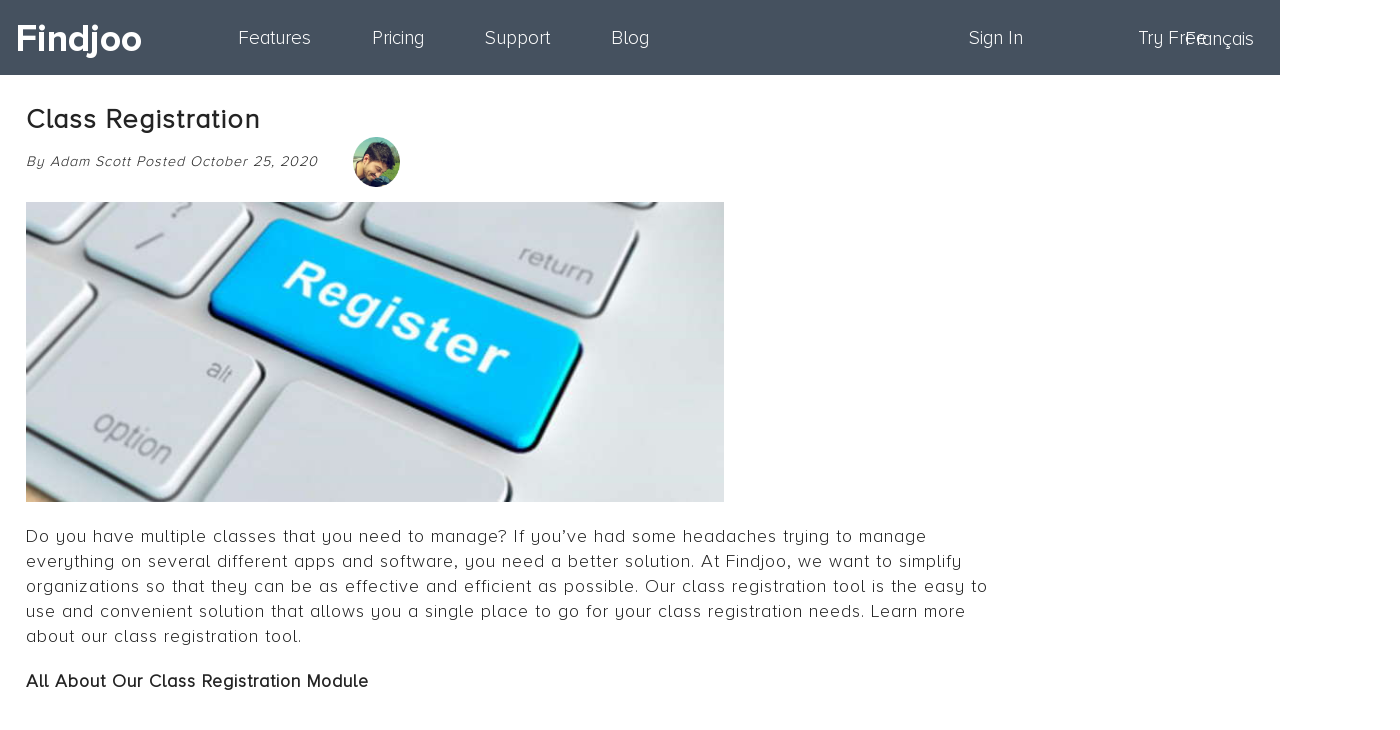

--- FILE ---
content_type: text/html; charset=utf-8
request_url: https://ca.findjoo.com/Blog/Class-Registration
body_size: 6559
content:
<!DOCTYPE html>
<html lang="en">
<head>
    <title>
    Class Registration
</title>
    <meta name="description" content="
    Do you have multiple classes that you need to manage? If you’ve had some headaches trying to manage everything on several different apps and software, you need a better solution. At Findjoo, we want to simplify organizations so that they can be as effective and efficient as possible.
" />
    <meta name="keywords" />
    <meta charset="utf-8" />
<meta http-equiv="Content-Type" content="text/html; charset=utf-8">
<meta name="viewport" content="width=device-width, initial-scale=1.0, maximum-scale=1.0, user-scalable=no" />
<meta name="google-site-verification" content="8g6sCp1s5JEHDvqmDRFHnl8P4BQ1XUGanRuchJ_Gllg" />




<link id="cssLinkMobile" href="/Content/mobilecss?v=hXiQXvuWr3kVSGl3iYQg6Q3yFTej2SAe2moPOUK25Gk1" rel="stylesheet" type="text/css" media="(max-width: 799px)" />
<link id="cssLinkDesktop" href="/Content/css?v=BuLVvut1DdU7kbOhF93X0yxNNr5rpkzXiV7jWH-yNaA1" rel="stylesheet" type="text/css" media="(min-width: 800px)" />

<link rel="stylesheet" type="text/css" href="https://www.findjoo.com/Content/print.min.css" media="print">
<script type="text/javascript" src="https://maps.googleapis.com/maps/api/js?key=AIzaSyAasfEeVGxOmG7WKNBtarjH01h2GYbjCwA"></script>




    
    <meta id="ogURL" property="og:url" content="https://www.findjoo.com/Blog/Class-Registration" />
    <meta id="ogSite" property="og:site_name" content="Findjoo" />
    <meta id="ogTitle" property="og:title" content="Class Registration" />
    <meta id="ogDesc" property="og:description" content="Do you have multiple classes that you need to manage? If you’ve had some headaches trying to manage everything on several different apps and software, you need a better solution. At Findjoo, we want to simplify organizations so that they can be as effective and efficient as possible.  " />
    <meta property="og:type" content="website" />
    <meta property="og:image" content="https://www.findjoo.com/Content/images/blog/Register.jpg">




    
    
    <!-- Google tag (gtag.js) -->
<script async src="https://www.googletagmanager.com/gtag/js?id=AW-11418807403">
</script>
<script>
    window.dataLayer = window.dataLayer || [];
    function gtag() { dataLayer.push(arguments); }
    gtag('js', new Date());

    gtag('config', 'AW-11418807403');
</script>

<!-- Event snippet for AMS conversion page -->
<script>
    gtag('event', 'conversion', { 'send_to': 'AW-11418807403/7xBhCNzF2PoYEOvY9MQq' });
</script>


<!-- Meta Pixel Code -->
<script>
    !function (f, b, e, v, n, t, s) {
        if (f.fbq) return; n = f.fbq = function () {
            n.callMethod ?
            n.callMethod.apply(n, arguments) : n.queue.push(arguments)
        };
        if (!f._fbq) f._fbq = n; n.push = n; n.loaded = !0; n.version = '2.0';
        n.queue = []; t = b.createElement(e); t.async = !0;
        t.src = v; s = b.getElementsByTagName(e)[0];
        s.parentNode.insertBefore(t, s)
    }(window, document, 'script',
        'https://connect.facebook.net/en_US/fbevents.js');
    fbq('init', '2410787799124349');
    fbq('track', 'PageView');
</script>
<noscript>
    <img height="1" width="1" style="display:none"
         src="https://www.facebook.com/tr?id=2410787799124349&ev=PageView&noscript=1" />
</noscript>
<!-- End Meta Pixel Code -->
</head>
<body>
    <div id="header"> 
        <div class="container homepage">
			<div class="top_container homepage">     
                <div class="flex_container">
                    <div class="logo" onclick="location.href='https://ca.findjoo.com/'" ><div class="hLogo">Findjoo</div></div>                
                    

        <div class="burger_menu">
            <span class="menuIcon normal" title="Menu"><svg class="ph ph-regular ph-list" width="48" height="48"xmlns="http://www.w3.org/2000/svg" viewBox="0 0 256 256" fill="currentColor">
  <rect width="256" height="256" fill="none"/>
  <line x1="40" y1="128" x2="216" y2="128" stroke="currentColor" stroke-linecap="round" stroke-linejoin="round" stroke-width="16"/>
  <line x1="40" y1="64" x2="216" y2="64" stroke="currentColor" stroke-linecap="round" stroke-linejoin="round" stroke-width="16"/>
  <line x1="40" y1="192" x2="216" y2="192" stroke="currentColor" stroke-linecap="round" stroke-linejoin="round" stroke-width="16"/>
</svg>
</span>
		</div>
		<nav class="mobile_nav">
			<ul>
				<li><a href="/Home/Features">Features</a></li>
				<li><a href="/Home/Pricing">Pricing</a></li>
				<li><a href="/Home/Support">Support</a></li>
                <li><a href="/Home/Blog">Blog</a></li>
				<li><a href="/Account/LogOn">Sign In</a></li>
				<li><a href="/Account/Register">Try Free</a> </li>
                <li class="appCulture phantom" data-val="en">
                    <a href="#">English</a>
                </li>
                <li class="appCulture " data-val="fr">
                    <a href="#">Fran&#231;ais</a>
                </li>
			</ul>
		</nav>
		<div class="first_list">
			<ul>
				<li><a href="/Home/Features">Features</a></li>
				<li><a href="/Home/Pricing">Pricing</a></li>
				<li><a href="/Home/Support">Support</a></li>
                <li><a href="/Home/Blog">Blog</a></li>
			</ul>
		</div>
		<div class="second_list">
			<ul>
				<li><a href="/Account/LogOn">Sign In</a> </li>
				<li><a href="/Account/Register">Try Free</a> </li>
			</ul>
		</div>

<div class="rightTopMenu">

    <span class="menuSeperator languageSeperator"></span>

    <div class="languages">
        <ul>
            <li class="appCulture phantom" data-val="en">
                <a href="#">English</a>
            </li>
            <li class="appCulture " data-val="fr">
                <a href="#">Fran&#231;ais</a>
            </li>
        </ul>
    </div>


    <input class="currentCulture" id="currentCulture" name="currentCulture" type="hidden" value="en-US" />
    <input type="hidden" class="utcOffset" />

    <div class="clear"></div>
</div>

     
        
                 </div>  
            </div>
        </div>                  
    </div>

    <div class="bodyContainer"> 
        <div id="main">  

            <div class="mainContent">     
                
                



<div class="staticPageContainer">
    <div class="blogPost">
        <div class="header">
            <div class="title">
                <h2>Class Registration</h2>
                <div class="creator">
                    By Adam Scott Posted October 25, 2020
                    <div class="image"><img src="/Content/images/comments/adam_scott.png" alt="Adam Scott" /></div>
                </div>
            </div>
        </div>

        <div class="image"><img src="/Content/images/blog/Register.jpg" style="height: 300px;" alt="Class Registration" /></div>
        <div class="paragraph">Do you have multiple classes that you need to manage? If you’ve had some headaches trying to manage everything on several different apps and software, you need a better solution. At Findjoo, we want to simplify organizations so that they can be as effective and efficient as possible. Our class registration tool is the easy to use and convenient solution that allows you a single place to go for your class registration needs. Learn more about our class registration tool.</div>
        <div class="paragraph"><b>All About Our Class Registration Module</b></div>
        <div class="paragraph">This is a one-stop location for everything that you need to not only register classes but to manage them as well. You can start off by configuring all of your classes directly from Findjoo. One of the best features that we have is the ability to offer the same classes at different times with different teachers, without having to create multiple classes. You just need to setup one class and adjust it as needed. This makes setting up classes way more efficient.</div>
        <div class="paragraph">You are also able to create drop-in classes or offer the ability to register for any sessions that you have setup. This allows you to limit attendance as well as track attendance and the history of your attendees. This is useful information that can help you improve your classes or focus on those classes that are more valuable to your organization. </div>
        <div class="paragraph"><b>How Our Class Registration Can Help You</b></div>
        <div class="paragraph">Our class registration tool is here to help you be more efficient in not only setting up your classes, but to help manage them. Through our system, you can great these classes as well as issue your certificates for completion. This can make the process a lot easier for your organization, so that you can <a href="https://www.thinkific.com/blog/online-course-business/" target="_blank" rel="nofollow">focus on continuing to offer amazing classes for your users</a>.</div>
        <div class="paragraph">One of the coolest features that this tool has is the ability to assign classes to teachers, so that they are able to only register people for their classes, without having to access or view anyone else’s classes. This means that you can stay focused on only your classes without having to sift through every class on the system. </div>
        <div class="paragraph">Lastly, you can take advantage of our widget. This allows you to embed a calendar of classes directly on your website. Your students and potential students can see the latest information on all of the classes you are currently offering. It updates through our app and you don’t have to worry about making sure your data is correct on your site.</div>
        <div class="paragraph"><b>To Put it Simply, Class Registration Can:</b></div>
        <div class="paragraph">
            <ul style="margin-top: 0cm; list-style: disc; margin-left: 40px;">
                <li style="tab-stops: list 36.0pt;">Configure all classes directly in our system.</li>
                <li style="tab-stops: list 36.0pt;">Create same classes with different teachers at different times.</li>
                <li style="tab-stops: list 36.0pt;">Track and limit attendance as well as track history of attendees.</li>
                <li style="tab-stops: list 36.0pt;">Teachers can only see their classes.</li>
                <li style="tab-stops: list 36.0pt;">Grade papers and create certificates.</li>
            </ul>
        </div>
        <div class="paragraph">The goal of Findjoo is to make you more effective and efficient. That’s exactly what we do thanks to our class registration module. By being able to handle a lot of the management in one convenient location, you can focus more on creating great content for your classes than the administrative details. </div>
    </div>
</div>
  
            </div>  
      
            <div id="loadContent">
    <div class="loader"></div><div class="ui-widget-overlay overlay"></div>  
</div>   
<div class="clear"></div>   
            
<div id="mapContent">
    <div class="mapClose">Close</div><div id="mapCanvas"></div>
</div> 

<div id="loadWidget"></div>
        </div>
        <div class="clear"></div>
    </div>  

    <footer>
    <div class="container">
        <div class="footer_menu">
            <ul>
                <li><a>Information</a></li>
                <li><a href="/Home/About">About</a></li>
                <li id="compSupport"><a href="/Home/Support">Support</a></li>
                <li><a href="/Home/Updates">Updates</a></li>
                
                <li><a href="/Home/Terms">Terms and conditions</a></li>
            </ul>
            <ul>
                <li><a>Solutions</a></li>
                <li><a href="/learn/online-association-membership-management-software">Association Management Software (AMS)</a></li>
                <li><a href="/learn/online-crm-membership-management-software">Customer Relationship Management (CRM)</a></li>
                <li><a href="/learn/online-non-profit-membership-management-software">Membership Management Software (MMS)</a></li>
            </ul>
            <ul>
                <li><a>Data Centers</a></li>
                <li><a href="/learn/online-canadian-based-membership-management-software">Canada</a></li>
                <li><a href="/learn/online-europe-based-membership-management-software">Europe</a></li>
                <li><a href="/learn/online-us-based-membership-management-software">United States</a></li>
            </ul>
        </div>

        <div class="contact">
            <p id="quickContact" class="contact_slide">
                <span>Contact Us - Request Demo</span>
            </p>
            <div id="contact_box" class="contactForm hidden" data-message="{0} is required">
                <form>
                    <div class="row">
                        

                        <input type="text" placeholder="Your name" name="name" class="name" data-item="Name" data-message="Your name" />
                        <input type="text" placeholder="Your email" name="email" class="email" data-item="Email" data-message="Your email" />
                    </div>
                    <div class="row">
                        <textarea rows="4" name="message" class="message" data-item="Message" placeholder="Your message" data-message="Your message"></textarea>
                        
                        <input type="button" name="sendMessage" class="button quickContactButton" value="Submit" />
                    </div>
                </form>
            </div>
        </div>
        <div class="social_bar">
            <ul>
                <li class="fab fa-twitter fa-3x" title="Twitter"><a href="https://www.twitter.com/Findjoo" rel="nofollow" target="blank"></a></li>
                <li class="fab fa-facebook fa-3x" title="Facebook"><a href="https://www.facebook.com/findjoo" rel="nofollow" target="blank"></a></li>
                <li class="fab fa-linkedin fa-3x" title="LinkedIn"><a href="https://ca.linkedin.com/company/findjoo" rel="nofollow" target="blank"></a></li>
            </ul>
        </div>
        <div class="sub_footer" itemscope itemtype="http://schema.org/LocalBusiness">
            <a href="mailto:service@findjoo.com">service@findjoo.com</a>
            <div itemprop="address" itemscope itemtype="http://schema.org/PostalAddress"><span itemprop="streetAddress">1055-240 Lucien L'allier,</span><span itemprop="addressLocality"> Montreal</span>, <span itemprop="addressRegion">Qc</span></div> © <span itemprop="name">Findjoo</span><span itemprop="description"></span> 2026
        </div>
    </div>
</footer>
<div class="clear"></div>

<script src="/bundles/jquery?v=cHSKYbBRcSWpBJlEDdltNJn1MX-6BpzoFXTUYBMumjQ1"></script>

<script src="/bundles/common?v=oA0cwV8upSLB9HiVlD851uhwk16-GrxUz6z4LUAh4lE1"></script>


<script src="/bundles/userScripts?v=RR4Oya9l7CF8169f1eMzb08MEaYnjTawBnm1h8l-wzk1"></script>
   
    
    <script type="text/javascript">
    if (typeof bookings == undefined) {
        bookings = new bookings;
    }


    var serverDate = convertStringToJsDate('2026/02/01/10/46/51');
    var clientDate = new Date();
    bookings.userServerOffset = Math.round(((serverDate.getTime() - clientDate.getTime()) / 3600000));
    //var serverDiff = (new Date(serverDate.toISOString()) - new Date(clientDate.toISOString()));
    //bookings.userServerOffset = Math.round((serverDiff / 3600000));

    bookings.serverDate = serverDate;
    bookings.clientDate = clientDate;
    bookings.systemDate = '2026/02/01/10/46/51';

    bookings.resources = {
        All: "All",
        Add: "Add",
        AddOns: "Add-ons",
        Any: "Any",
        Back: "Back",
        BookNow: "Book Now",
        Cancel: "Cancel",
        CheckAll: "Check All",
        Close: "Close",
        Confirm: "Confirm",
        Copy: "Copy",
        CopyURL: "Copy URL",
        Classes: "Classes",
        CreateBooking: "New booking",
        CreateRequest: "New booking request",
        Days: "Days",
        Default: "Default",
        DefaultSelect: "Select a choice",
        Delete: "Delete",
        DeleteAll: "Delete All",
        Description: "Description",
        Done: "Done",
        Download: "Download",
        Edit: "Edit",
        EditRequest: "Request - {0}",
        EditBooking: "Booking - {0}",
        EnterKeywords: "Enter keywords",
        EnterValues: "Type one item per line",
        Events: "Events",
        Expired: "Expired",
        Fields: "Fields",
        Filter: "Filter",
        From: "From",
        FullWeek: "7 days",
        GeoLocError: "Geolocation is not supported by your browser.",
        GoTo: "Go to",
        Hours: "Hours",
        InvalidCreditCard: "Invalid credit card information",
        IsRequired: "{0} is required",
        Modify: "Modify",
        Months: "months",
        NbSelected: "# Selected",
        Next: "Next",
        NextThreeDays: " 3 days",
        Nights: "Nights",
        No: "No",
        None: "None",
        NotAvailable: "Not Available",
        OneDay: "1 day",
        Options: "Options",
        Other: "Other",
        PagerEmpty: "No data available",
        PagerInfoEmpty: "Showing 0 to 0 of 0 entries",
        PagerMenu: "Show _MENU_ entries",
        PagerTotal: "Showing _START_ to _END_ of _TOTAL_ entries",
        PendingCompany: "Waiting for company answer",
        Previous: "Previous",
        Print: "Print",
        ProcessCartError: "An error occurred while processing your cart content. Please try again.",
        ProductSelection: "You must select one or more items",
        ReadMore: "Read More",
        Register: "Register",
        RegistrationClosed: "Registration Closed",
        Remaining: "Remaining",
        Remove: "Remove",
        Request: "Request",
        Reset: "Reset",
        Rooms: "Rooms",
        BookingEditDateError: "The booking has either an invalid format or has already past",
        SaveAsPDF: "Save to PDF",
        Search: "Search",
        SearchFiltered: "(filtered from _MAX_ total entries)",
        Select: "Select",
        SelectTemplate: "Select template to load",
        Send: "Send Confirmation",
        SendTestEmail: "Send test email to",
        SelectService: "Select a service",
        Services: "Services",
        SoldOut: "Sold Out",
        Submit: "Submit",
        To: "to",
        Today: "Today",
        View: "View",
        WorkWeek: "5 days",
        UncheckAll: "Uncheck All",
        Update: "Update",
        UnexpectedError: "We are sorry but an unexpected error occurred.",
        Yes: "Yes",

        Export: "Export",
        Questions: "Questions",
        Products: "Products",
        Pictures: "Pictures",
        Registrations: "Registrations",
        ViewInWidget: "View in Widget",


        Init4Step0Title: "Upload contacts, clients and members",
        Init4Step0Answer: "Let's view how to complete this step",
        Init4Step1Title: "Open the import window",
        Init4Step1Answer: "Click on the import button to open the import window and view the instructions",
        Init4Step2Title: "View example file",
        Init4Step2Answer: "The key to the import is the to simply have the right column name for you file to import.",
        Init4Step3Title: "Need help",
        Init4Step3Answer: "If you are having problems doing the import, our team can import your data. Simply contact your account executive and send us the file to upload.",
        Init4Step4Title: "Confirm and view result",
        Init4Step4Answer: "After selecting the file and the delimiter, you can click on Confirm to start the upload. After 5 or more minutes, if the upload is not finished, you can open a new page and go to the Clients or Members page to view the result."



    }

        window.locale = {
            "fileupload": {
                "errors": {
                    "maxFileSize": "File is too big",
                    "minFileSize": "File is too small",
                    "acceptFileTypes": "Filetype not allowed",
                    "maxNumberOfFiles": "Max number of files exceeded",
                    "uploadedBytes": "Uploaded bytes exceed file size",
                    "emptyResult": "Empty file upload result"
                },
                "error": "Error",
                "start": "Start",
                "cancel": "Cancel",
                "destroy": "Delete"
            }
        };

</script>
    <!--Start of Tawk.to Script-->
<script type="text/javascript">
var Tawk_API=Tawk_API||{}, Tawk_LoadStart=new Date();
(function(){
var s1=document.createElement("script"),s0=document.getElementsByTagName("script")[0];
s1.async=true;
s1.src='https://embed.tawk.to/5e246f758e78b86ed8aa0afa/default';
s1.charset='UTF-8';
s1.setAttribute('crossorigin','*');
s0.parentNode.insertBefore(s1,s0);
})();
</script>
<!--End of Tawk.to Script-->
</body>
</html>


--- FILE ---
content_type: text/css; charset=utf-8
request_url: https://ca.findjoo.com/Content/css?v=BuLVvut1DdU7kbOhF93X0yxNNr5rpkzXiV7jWH-yNaA1
body_size: 77588
content:
/*!
 * jQuery UI CSS Framework 1.8.23
 *
 * Copyright 2012, AUTHORS.txt (http://jqueryui.com/about)
 * Dual licensed under the MIT or GPL Version 2 licenses.
 * http://jquery.org/license
 *
 * http://docs.jquery.com/UI/Theming/API
 */.ui-helper-hidden{display:none}.ui-helper-hidden-accessible{position:absolute!important;clip:rect(1px 1px 1px 1px);clip:rect(1px,1px,1px,1px)}.ui-helper-reset{margin:0;padding:0;border:0;outline:0;line-height:1.3;text-decoration:none;font-size:100%;list-style:none}.ui-helper-clearfix:after,.ui-helper-clearfix:before{content:"";display:table}.ui-helper-clearfix:after{clear:both}.ui-helper-clearfix{zoom:1}.ui-helper-zfix{width:100%;height:100%;top:0;left:0;position:absolute;opacity:0;filter:Alpha(Opacity=0)}.ui-state-disabled{cursor:default!important}.ui-icon{display:block;text-indent:-99999px;overflow:hidden;background-repeat:no-repeat}.ui-widget-overlay{position:absolute;top:0;left:0;width:100%;height:100%}/*!
 * jQuery UI CSS Framework 1.8.23
 *
 * Copyright 2012, AUTHORS.txt (http://jqueryui.com/about)
 * Dual licensed under the MIT or GPL Version 2 licenses.
 * http://jquery.org/license
 *
 * http://docs.jquery.com/UI/Theming/API
 *
 * To view and modify this theme, visit http://jqueryui.com/themeroller/?ffDefault=Verdana,Arial,sans-serif&fwDefault=normal&fsDefault=1.1em&cornerRadius=4px&bgColorHeader=0069a7&bgTextureHeader=03_highlight_soft.png&bgImgOpacityHeader=75&borderColorHeader=aaaaaa&fcHeader=ffffff&iconColorHeader=222222&bgColorContent=ffffff&bgTextureContent=01_flat.png&bgImgOpacityContent=75&borderColorContent=aaaaaa&fcContent=222222&iconColorContent=222222&bgColorDefault=e6e6e6&bgTextureDefault=02_glass.png&bgImgOpacityDefault=75&borderColorDefault=d3d3d3&fcDefault=555555&iconColorDefault=888888&bgColorHover=dadada&bgTextureHover=02_glass.png&bgImgOpacityHover=75&borderColorHover=999999&fcHover=212121&iconColorHover=454545&bgColorActive=ffffff&bgTextureActive=02_glass.png&bgImgOpacityActive=65&borderColorActive=aaaaaa&fcActive=212121&iconColorActive=454545&bgColorHighlight=fbf9ee&bgTextureHighlight=02_glass.png&bgImgOpacityHighlight=55&borderColorHighlight=fcefa1&fcHighlight=363636&iconColorHighlight=2e83ff&bgColorError=fef1ec&bgTextureError=05_inset_soft.png&bgImgOpacityError=95&borderColorError=cd0a0a&fcError=cd0a0a&iconColorError=cd0a0a&bgColorOverlay=aaaaaa&bgTextureOverlay=01_flat.png&bgImgOpacityOverlay=0&opacityOverlay=30&bgColorShadow=aaaaaa&bgTextureShadow=01_flat.png&bgImgOpacityShadow=0&opacityShadow=30&thicknessShadow=8px&offsetTopShadow=-8px&offsetLeftShadow=-8px&cornerRadiusShadow=8px
 */.ui-widget{font-family:Verdana,Arial,sans-serif;font-size:.8em}.ui-widget .ui-widget{font-size:1em}.ui-widget button,.ui-widget input,.ui-widget select,.ui-widget textarea{font-family:Verdana,Arial,sans-serif;font-size:1em}.ui-widget-content{border:1px solid #aaa;background:url(theme/ui-bg_flat_75_ffffff_40x100.png) 50% 50% repeat-x #fff;color:#222}.ui-widget-header{border:1px solid #aaa;background-color:#45515f;color:#fff;font-weight:700}.ui-widget-header a{color:#fff}.ui-state-default,.ui-widget-content .ui-state-default,.ui-widget-header .ui-state-default{border:1px solid #5a5a5a;background-color:#fafafa;font-weight:400;color:#555}.ui-state-default a,.ui-state-default a:link,.ui-state-default a:visited{color:#555;text-decoration:none}.ui-state-focus,.ui-state-hover,.ui-widget-content .ui-state-focus,.ui-widget-content .ui-state-hover,.ui-widget-header .ui-state-focus,.ui-widget-header .ui-state-hover{border:1px solid #999;background-color:#f1f1f1;font-weight:400;color:#212121}.ui-state-hover a,.ui-state-hover a:hover{color:#212121;text-decoration:none}.ui-state-active,.ui-widget-content .ui-state-active,.ui-widget-header .ui-state-active{border:1px solid #aaa;background:url(theme/ui-bg_glass_65_ffffff_1x400.png) 50% 50% repeat-x #fff;font-weight:400;color:#212121}.ui-state-active a,.ui-state-active a:link,.ui-state-active a:visited{color:#212121;text-decoration:none}.ui-widget :active{outline:0}.ui-state-highlight,.ui-widget-content .ui-state-highlight,.ui-widget-header .ui-state-highlight{border:1px solid #fcefa1;background:url(theme/ui-bg_glass_55_fbf9ee_1x400.png) 50% 50% repeat-x #fbf9ee;color:#363636}.ui-state-highlight a,.ui-widget-content .ui-state-highlight a,.ui-widget-header .ui-state-highlight a{color:#363636}.ui-state-error,.ui-widget-content .ui-state-error,.ui-widget-header .ui-state-error{border:1px solid #cd0a0a;background:url(theme/ui-bg_inset-soft_95_fef1ec_1x100.png) 50% bottom repeat-x #fef1ec;color:#cd0a0a}.ui-state-error a,.ui-state-error-text,.ui-widget-content .ui-state-error a,.ui-widget-content .ui-state-error-text,.ui-widget-header .ui-state-error a,.ui-widget-header .ui-state-error-text{color:#cd0a0a}.ui-priority-primary,.ui-priority-secondary,.ui-widget-content .ui-priority-primary,.ui-widget-content .ui-priority-secondary,.ui-widget-header .ui-priority-primary,.ui-widget-header .ui-priority-secondary{font-weight:700}.ui-state-disabled,.ui-widget-content .ui-state-disabled,.ui-widget-header .ui-state-disabled{opacity:.35;filter:Alpha(Opacity=35);background-image:none}.ui-icon{width:16px;height:16px;background-image:url(theme/ui-icons_222222_256x240.png)}.ui-widget-content .ui-icon,.ui-widget-header .ui-icon{background-image:url(theme/ui-icons_222222_256x240.png)}.ui-state-default .ui-icon{background-image:url(theme/ui-icons_888888_256x240.png)}.ui-state-focus .ui-icon,.ui-state-hover .ui-icon{background-color:#f1f1f1}.ui-state-active .ui-icon{background-image:url(theme/ui-icons_454545_256x240.png)}.ui-state-highlight .ui-icon{background-image:url(theme/ui-icons_2e83ff_256x240.png)}.ui-state-error .ui-icon,.ui-state-error-text .ui-icon{background-image:url(theme/ui-icons_cd0a0a_256x240.png)}.ui-icon-carat-1-n{background-position:0 0}.ui-icon-carat-1-ne{background-position:-16px 0}.ui-icon-carat-1-e{background-position:-32px 0}.ui-icon-carat-1-se{background-position:-48px 0}.ui-icon-carat-1-s{background-position:-64px 0}.ui-icon-carat-1-sw{background-position:-80px 0}.ui-icon-carat-1-w{background-position:-96px 0}.ui-icon-carat-1-nw{background-position:-112px 0}.ui-icon-carat-2-n-s{background-position:-128px 0}.ui-icon-carat-2-e-w{background-position:-144px 0}.ui-icon-triangle-1-n{background-position:0 -16px}.ui-icon-triangle-1-ne{background-position:-16px -16px}.ui-icon-triangle-1-e{background-position:-32px -16px}.ui-icon-triangle-1-se{background-position:-48px -16px}.ui-icon-triangle-1-s{background-position:-64px -16px}.ui-icon-triangle-1-sw{background-position:-80px -16px}.ui-icon-triangle-1-w{background-position:-96px -16px}.ui-icon-triangle-1-nw{background-position:-112px -16px}.ui-icon-triangle-2-n-s{background-position:-128px -16px}.ui-icon-triangle-2-e-w{background-position:-144px -16px}.ui-icon-arrow-1-n{background-position:0 -32px}.ui-icon-arrow-1-ne{background-position:-16px -32px}.ui-icon-arrow-1-e{background-position:-32px -32px}.ui-icon-arrow-1-se{background-position:-48px -32px}.ui-icon-arrow-1-s{background-position:-64px -32px}.ui-icon-arrow-1-sw{background-position:-80px -32px}.ui-icon-arrow-1-w{background-position:-96px -32px}.ui-icon-arrow-1-nw{background-position:-112px -32px}.ui-icon-arrow-2-n-s{background-position:-128px -32px}.ui-icon-arrow-2-ne-sw{background-position:-144px -32px}.ui-icon-arrow-2-e-w{background-position:-160px -32px}.ui-icon-arrow-2-se-nw{background-position:-176px -32px}.ui-icon-arrowstop-1-n{background-position:-192px -32px}.ui-icon-arrowstop-1-e{background-position:-208px -32px}.ui-icon-arrowstop-1-s{background-position:-224px -32px}.ui-icon-arrowstop-1-w{background-position:-240px -32px}.ui-icon-arrowthick-1-n{background-position:0 -48px}.ui-icon-arrowthick-1-ne{background-position:-16px -48px}.ui-icon-arrowthick-1-e{background-position:-32px -48px}.ui-icon-arrowthick-1-se{background-position:-48px -48px}.ui-icon-arrowthick-1-s{background-position:-64px -48px}.ui-icon-arrowthick-1-sw{background-position:-80px -48px}.ui-icon-arrowthick-1-w{background-position:-96px -48px}.ui-icon-arrowthick-1-nw{background-position:-112px -48px}.ui-icon-arrowthick-2-n-s{background-position:-128px -48px}.ui-icon-arrowthick-2-ne-sw{background-position:-144px -48px}.ui-icon-arrowthick-2-e-w{background-position:-160px -48px}.ui-icon-arrowthick-2-se-nw{background-position:-176px -48px}.ui-icon-arrowthickstop-1-n{background-position:-192px -48px}.ui-icon-arrowthickstop-1-e{background-position:-208px -48px}.ui-icon-arrowthickstop-1-s{background-position:-224px -48px}.ui-icon-arrowthickstop-1-w{background-position:-240px -48px}.ui-icon-arrowreturnthick-1-w{background-position:0 -64px}.ui-icon-arrowreturnthick-1-n{background-position:-16px -64px}.ui-icon-arrowreturnthick-1-e{background-position:-32px -64px}.ui-icon-arrowreturnthick-1-s{background-position:-48px -64px}.ui-icon-arrowreturn-1-w{background-position:-64px -64px}.ui-icon-arrowreturn-1-n{background-position:-80px -64px}.ui-icon-arrowreturn-1-e{background-position:-96px -64px}.ui-icon-arrowreturn-1-s{background-position:-112px -64px}.ui-icon-arrowrefresh-1-w{background-position:-128px -64px}.ui-icon-arrowrefresh-1-n{background-position:-144px -64px}.ui-icon-arrowrefresh-1-e{background-position:-160px -64px}.ui-icon-arrowrefresh-1-s{background-position:-176px -64px}.ui-icon-arrow-4{background-position:0 -80px}.ui-icon-arrow-4-diag{background-position:-16px -80px}.ui-icon-extlink{background-position:-32px -80px}.ui-icon-newwin{background-position:-48px -80px}.ui-icon-refresh{background-position:-64px -80px}.ui-icon-shuffle{background-position:-80px -80px}.ui-icon-transfer-e-w{background-position:-96px -80px}.ui-icon-transferthick-e-w{background-position:-112px -80px}.ui-icon-folder-collapsed{background-position:0 -96px}.ui-icon-folder-open{background-position:-16px -96px}.ui-icon-document{background-position:-32px -96px}.ui-icon-document-b{background-position:-48px -96px}.ui-icon-note{background-position:-64px -96px}.ui-icon-mail-closed{background-position:-80px -96px}.ui-icon-mail-open{background-position:-96px -96px}.ui-icon-suitcase{background-position:-112px -96px}.ui-icon-comment{background-position:-128px -96px}.ui-icon-person{background-position:-144px -96px}.ui-icon-print{background-position:-160px -96px}.ui-icon-trash{background-position:-176px -96px}.ui-icon-locked{background-position:-192px -96px}.ui-icon-unlocked{background-position:-208px -96px}.ui-icon-bookmark{background-position:-224px -96px}.ui-icon-tag{background-position:-240px -96px}.ui-icon-home{background-position:0 -112px}.ui-icon-flag{background-position:-16px -112px}.ui-icon-calendar{background-position:-32px -112px}.ui-icon-cart{background-position:-48px -112px}.ui-icon-pencil{background-position:-64px -112px}.ui-icon-clock{background-position:-80px -112px}.ui-icon-disk{background-position:-96px -112px}.ui-icon-calculator{background-position:-112px -112px}.ui-icon-zoomin{background-position:-128px -112px}.ui-icon-zoomout{background-position:-144px -112px}.ui-icon-search{background-position:-160px -112px}.ui-icon-wrench{background-position:-176px -112px}.ui-icon-gear{background-position:-192px -112px}.ui-icon-heart{background-position:-208px -112px}.ui-icon-star{background-position:-224px -112px}.ui-icon-link{background-position:-240px -112px}.ui-icon-cancel{background-position:0 -128px}.ui-icon-plus{background-position:-16px -128px}.ui-icon-plusthick{background-position:-32px -128px}.ui-icon-minus{background-position:-48px -128px}.ui-icon-minusthick{background-position:-64px -128px}.ui-icon-close{background-position:-80px -128px}.ui-icon-closethick{background-position:-96px -128px}.ui-icon-key{background-position:-112px -128px}.ui-icon-lightbulb{background-position:-128px -128px}.ui-icon-scissors{background-position:-144px -128px}.ui-icon-clipboard{background-position:-160px -128px}.ui-icon-copy{background-position:-176px -128px}.ui-icon-contact{background-position:-192px -128px}.ui-icon-image{background-position:-208px -128px}.ui-icon-video{background-position:-224px -128px}.ui-icon-script{background-position:-240px -128px}.ui-icon-alert{background-position:0 -144px}.ui-icon-info{background-position:-16px -144px}.ui-icon-notice{background-position:-32px -144px}.ui-icon-help{background-position:-48px -144px}.ui-icon-check{background-position:-64px -144px}.ui-icon-bullet{background-position:-80px -144px}.ui-icon-radio-off{background-position:-96px -144px}.ui-icon-radio-on{background-position:-112px -144px}.ui-icon-pin-w{background-position:-128px -144px}.ui-icon-pin-s{background-position:-144px -144px}.ui-icon-play{background-position:0 -160px}.ui-icon-pause{background-position:-16px -160px}.ui-icon-seek-next{background-position:-32px -160px}.ui-icon-seek-prev{background-position:-48px -160px}.ui-icon-seek-end{background-position:-64px -160px}.ui-icon-seek-first,.ui-icon-seek-start{background-position:-80px -160px}.ui-icon-stop{background-position:-96px -160px}.ui-icon-eject{background-position:-112px -160px}.ui-icon-volume-off{background-position:-128px -160px}.ui-icon-volume-on{background-position:-144px -160px}.ui-icon-power{background-position:0 -176px}.ui-icon-signal-diag{background-position:-16px -176px}.ui-icon-signal{background-position:-32px -176px}.ui-icon-battery-0{background-position:-48px -176px}.ui-icon-battery-1{background-position:-64px -176px}.ui-icon-battery-2{background-position:-80px -176px}.ui-icon-battery-3{background-position:-96px -176px}.ui-icon-circle-plus{background-position:0 -192px}.ui-icon-circle-minus{background-position:-16px -192px}.ui-icon-circle-close{background-position:-32px -192px}.ui-icon-circle-triangle-e{background-position:-48px -192px}.ui-icon-circle-triangle-s{background-position:-64px -192px}.ui-icon-circle-triangle-w{background-position:-80px -192px}.ui-icon-circle-triangle-n{background-position:-96px -192px}.ui-icon-circle-arrow-e{background-position:-112px -192px}.ui-icon-circle-arrow-s{background-position:-128px -192px}.ui-icon-circle-arrow-w{background-position:-144px -192px}.ui-icon-circle-arrow-n{background-position:-160px -192px}.ui-icon-circle-zoomin{background-position:-176px -192px}.ui-icon-circle-zoomout{background-position:-192px -192px}.ui-icon-circle-check{background-position:-208px -192px}.ui-icon-circlesmall-plus{background-position:0 -208px}.ui-icon-circlesmall-minus{background-position:-16px -208px}.ui-icon-circlesmall-close{background-position:-32px -208px}.ui-icon-squaresmall-plus{background-position:-48px -208px}.ui-icon-squaresmall-minus{background-position:-64px -208px}.ui-icon-squaresmall-close{background-position:-80px -208px}.ui-icon-grip-dotted-vertical{background-position:0 -224px}.ui-icon-grip-dotted-horizontal{background-position:-16px -224px}.ui-icon-grip-solid-vertical{background-position:-32px -224px}.ui-icon-grip-solid-horizontal{background-position:-48px -224px}.ui-icon-gripsmall-diagonal-se{background-position:-64px -224px}.ui-icon-grip-diagonal-se{background-position:-80px -224px}.ui-corner-all,.ui-corner-left,.ui-corner-tl,.ui-corner-top{-moz-border-radius-topleft:4px;-webkit-border-top-left-radius:4px;-khtml-border-top-left-radius:4px;border-top-left-radius:4px}.ui-corner-all,.ui-corner-right,.ui-corner-top,.ui-corner-tr{-moz-border-radius-topright:4px;-webkit-border-top-right-radius:4px;-khtml-border-top-right-radius:4px;border-top-right-radius:4px}.ui-corner-all,.ui-corner-bl,.ui-corner-bottom,.ui-corner-left{-moz-border-radius-bottomleft:4px;-webkit-border-bottom-left-radius:4px;-khtml-border-bottom-left-radius:4px;border-bottom-left-radius:4px}.ui-corner-all,.ui-corner-bottom,.ui-corner-br,.ui-corner-right{-moz-border-radius-bottomright:4px;-webkit-border-bottom-right-radius:4px;-khtml-border-bottom-right-radius:4px;border-bottom-right-radius:4px}.ui-widget-overlay{background-color:#000;opacity:.5;filter:Alpha(Opacity=30)}.ui-widget-shadow{margin:-8px 0 0 -8px;padding:8px;background-color:#000;opacity:.5;filter:Alpha(Opacity=30);-moz-border-radius:8px;-khtml-border-radius:8px;-webkit-border-radius:8px;border-radius:8px}/*!
 * jQuery UI Resizable 1.8.23
 *
 * Copyright 2012, AUTHORS.txt (http://jqueryui.com/about)
 * Dual licensed under the MIT or GPL Version 2 licenses.
 * http://jquery.org/license
 *
 * http://docs.jquery.com/UI/Resizable#theming
 */.ui-resizable{position:relative}.ui-resizable-handle{position:absolute;font-size:.1px;display:block}.ui-resizable-autohide .ui-resizable-handle,.ui-resizable-disabled .ui-resizable-handle{display:none}.ui-resizable-n{cursor:n-resize;height:7px;width:100%;top:-5px;left:0}.ui-resizable-s{cursor:s-resize;height:7px;width:100%;bottom:-5px;left:0}.ui-resizable-e{cursor:e-resize;width:7px;right:-5px;top:0;height:100%}.ui-resizable-w{cursor:w-resize;width:7px;left:-5px;top:0;height:100%}.ui-resizable-se{cursor:se-resize;width:12px;height:12px;right:1px;bottom:1px}.ui-resizable-sw{cursor:sw-resize;width:9px;height:9px;left:-5px;bottom:-5px}.ui-resizable-nw{cursor:nw-resize;width:9px;height:9px;left:-5px;top:-5px}.ui-resizable-ne{cursor:ne-resize;width:9px;height:9px;right:-5px;top:-5px}/*!
 * jQuery UI Selectable 1.8.23
 *
 * Copyright 2012, AUTHORS.txt (http://jqueryui.com/about)
 * Dual licensed under the MIT or GPL Version 2 licenses.
 * http://jquery.org/license
 *
 * http://docs.jquery.com/UI/Selectable#theming
 */.ui-selectable-helper{position:absolute;z-index:100;border:1px dotted #000}/*!
 * jQuery UI Accordion 1.8.23
 *
 * Copyright 2012, AUTHORS.txt (http://jqueryui.com/about)
 * Dual licensed under the MIT or GPL Version 2 licenses.
 * http://jquery.org/license
 *
 * http://docs.jquery.com/UI/Accordion#theming
 */.ui-accordion{width:100%}.ui-accordion .ui-accordion-header{cursor:pointer;position:relative;margin-top:1px;zoom:1}.ui-accordion .ui-accordion-li-fix{display:inline}.ui-accordion .ui-accordion-header-active{border-bottom:0!important}.ui-accordion .ui-accordion-header a{display:block;font-size:1em;padding:.5em .5em .5em .7em}.ui-accordion-icons .ui-accordion-header a{padding-left:2.2em}.ui-accordion .ui-accordion-header .ui-icon{position:absolute;left:.5em;top:50%;margin-top:-8px}.ui-accordion .ui-accordion-content{padding:1em 2.2em;border-top:0;margin-top:-2px;position:relative;top:1px;margin-bottom:2px;overflow:auto;display:none;zoom:1}.ui-accordion .ui-accordion-content-active{display:block}/*!
 * jQuery UI Autocomplete 1.8.23
 *
 * Copyright 2012, AUTHORS.txt (http://jqueryui.com/about)
 * Dual licensed under the MIT or GPL Version 2 licenses.
 * http://jquery.org/license
 *
 * http://docs.jquery.com/UI/Autocomplete#theming
 */.ui-autocomplete{position:absolute;cursor:default}* html .ui-autocomplete{width:1px}.ui-menu{list-style:none;padding:2px;margin:0;display:block;float:left}.ui-menu .ui-menu{margin-top:-3px}.ui-menu .ui-menu-item{margin:0;padding:1px 6px 1px 1px;zoom:1;float:left;clear:left;width:100%}.ui-menu .ui-menu-item a{text-decoration:none;display:block;padding:.2em .4em;line-height:1.5;zoom:1}.ui-menu .ui-menu-item a.ui-state-active,.ui-menu .ui-menu-item a.ui-state-hover{font-weight:400;margin:-1px}.tooltip{padding:8px;position:absolute;z-index:9999;max-width:300px;-webkit-box-shadow:0 0 5px #aaa;box-shadow:0 0 5px #aaa;font-family:Lucida,Helvetica,Arial,Verdana,sans-serif;font-size:12px;background-color:#fff}* html .tooltip{background-image:none}body .tooltip{border-width:2px}/*!
 * jQuery UI Button 1.8.23
 *
 * Copyright 2012, AUTHORS.txt (http://jqueryui.com/about)
 * Dual licensed under the MIT or GPL Version 2 licenses.
 * http://jquery.org/license
 *
 * http://docs.jquery.com/UI/Button#theming
 */.ui-button{display:inline-block;position:relative;padding:0;margin-right:.1em;text-decoration:none!important;cursor:pointer;text-align:center;zoom:1;overflow:visible}.ui-button-icon-only{width:2.2em}button.ui-button-icon-only{width:2.4em}.ui-button-icons-only{width:3.4em}button.ui-button-icons-only{width:3.7em}.ui-button .ui-button-text{display:block;line-height:1.4;font-weight:400}.ui-button-text-only .ui-button-text{padding:.4em 1em}.ui-button-icon-only .ui-button-text,.ui-button-icons-only .ui-button-text{padding:.4em;text-indent:-9999999px}.ui-button-text-icon-primary .ui-button-text,.ui-button-text-icons .ui-button-text{padding:.4em 1em .4em 2.1em}.ui-button-text-icon-secondary .ui-button-text,.ui-button-text-icons .ui-button-text{padding:.4em 2.1em .4em 1em}.ui-button-text-icons .ui-button-text{padding-left:2.1em;padding-right:2.1em}input.ui-button{padding:.4em 1em}.ui-button-icon-only .ui-icon,.ui-button-icons-only .ui-icon,.ui-button-text-icon-primary .ui-icon,.ui-button-text-icon-secondary .ui-icon,.ui-button-text-icons .ui-icon{position:absolute;top:50%;margin-top:-8px}.ui-button-icon-only .ui-icon{left:50%;margin-left:-8px}.ui-button-icons-only .ui-button-icon-primary,.ui-button-text-icon-primary .ui-button-icon-primary,.ui-button-text-icons .ui-button-icon-primary{left:.5em}.ui-button-icons-only .ui-button-icon-secondary,.ui-button-text-icon-secondary .ui-button-icon-secondary,.ui-button-text-icons .ui-button-icon-secondary{right:.5em}.ui-buttonset{margin-right:7px}.ui-buttonset .ui-button{margin-left:0;margin-right:-.3em}button.ui-button::-moz-focus-inner{border:0;padding:0}/*!
 * jQuery UI Dialog 1.8.23
 *
 * Copyright 2012, AUTHORS.txt (http://jqueryui.com/about)
 * Dual licensed under the MIT or GPL Version 2 licenses.
 * http://jquery.org/license
 *
 * http://docs.jquery.com/UI/Dialog#theming
 */.ui-dialog{position:absolute;width:300px;overflow:hidden}.ui-dialog .ui-dialog-titlebar{padding:.6em 1em;position:relative;background-color:#45515f;color:#fff;font-size:20px;font-weight:400;background-image:none}.ui-dialog .ui-dialog-title{float:left;margin:.1em 16px .1em 0}.ui-dialog .ui-dialog-titlebar-close{position:absolute;right:.3em;top:50%;width:19px;margin:-10px 0 0;padding:1px;height:18px}.ui-dialog .ui-dialog-titlebar-close span{display:block;margin:1px}.ui-dialog .ui-dialog-titlebar-close:focus,.ui-dialog .ui-dialog-titlebar-close:hover{padding:0}.ui-dialog .ui-dialog-content{position:relative;border:0;padding:.7em 1em;background:0 0;overflow:auto;zoom:1;line-height:24px}.ui-dialog .ui-dialog-buttonpane{text-align:left;border-width:3px 0 0;border-color:#45515f;background-image:none;margin:.5em 0 0;padding:.3em 1em .5em .4em}.ui-dialog .ui-dialog-buttonpane .ui-dialog-buttonset{float:right}.ui-dialog .ui-dialog-buttonpane button{margin:.5em .4em .5em 0;cursor:pointer}.ui-dialog .ui-resizable-se{width:14px;height:14px;right:3px;bottom:3px}.ui-draggable .ui-dialog-titlebar{cursor:move}/*!
 * jQuery UI Slider 1.8.23
 *
 * Copyright 2012, AUTHORS.txt (http://jqueryui.com/about)
 * Dual licensed under the MIT or GPL Version 2 licenses.
 * http://jquery.org/license
 *
 * http://docs.jquery.com/UI/Slider#theming
 */.ui-slider{position:relative;text-align:left}.ui-slider .ui-slider-handle{position:absolute;z-index:2;width:1.2em;height:1.2em;cursor:default}.ui-slider .ui-slider-range{position:absolute;z-index:1;font-size:.7em;display:block;border:0;background-position:0 0}.ui-slider-horizontal{height:.8em}.ui-slider-horizontal .ui-slider-handle{top:-.3em;margin-left:-.6em}.ui-slider-horizontal .ui-slider-range{top:0;height:100%}.ui-slider-horizontal .ui-slider-range-min{left:0}.ui-slider-horizontal .ui-slider-range-max{right:0}.ui-slider-vertical{width:.8em;height:100px}.ui-slider-vertical .ui-slider-handle{left:-.3em;margin-left:0;margin-bottom:-.6em}.ui-slider-vertical .ui-slider-range{left:0;width:100%}.ui-slider-vertical .ui-slider-range-min{bottom:0}.ui-slider-vertical .ui-slider-range-max{top:0}/*!
 * jQuery UI Tabs 1.8.23
 *
 * Copyright 2012, AUTHORS.txt (http://jqueryui.com/about)
 * Dual licensed under the MIT or GPL Version 2 licenses.
 * http://jquery.org/license
 *
 * http://docs.jquery.com/UI/Tabs#theming
 */.ui-tabs{position:relative;padding:.2em;zoom:1}.ui-tabs .ui-tabs-nav{margin:0;padding:.2em .2em 0}.ui-tabs .ui-tabs-nav li{list-style:none;float:left;position:relative;top:1px;margin:0 .2em 1px 0;border-bottom:0!important;padding:0;white-space:nowrap}.ui-tabs .ui-tabs-nav li a{float:left;padding:.5em 1em;text-decoration:none}.ui-tabs .ui-tabs-nav li.ui-tabs-selected{margin-bottom:0;padding-bottom:1px}.ui-tabs .ui-tabs-nav li.ui-state-disabled a,.ui-tabs .ui-tabs-nav li.ui-state-processing a,.ui-tabs .ui-tabs-nav li.ui-tabs-selected a{cursor:text}.ui-tabs .ui-tabs-nav li a,.ui-tabs.ui-tabs-collapsible .ui-tabs-nav li.ui-tabs-selected a{cursor:pointer}.ui-tabs .ui-tabs-panel{display:block;border-width:0;padding:1em 1.4em;background:0 0}.ui-tabs .ui-tabs-hide{display:none!important}/*!
 * jQuery UI Datepicker 1.8.23
 *
 * Copyright 2012, AUTHORS.txt (http://jqueryui.com/about)
 * Dual licensed under the MIT or GPL Version 2 licenses.
 * http://jquery.org/license
 *
 * http://docs.jquery.com/UI/Datepicker#theming
 */.ui-datepicker{width:17em;padding:.2em .2em 0;display:none}.ui-datepicker .ui-datepicker-header{position:relative;padding:.2em 0}.ui-datepicker .ui-datepicker-next,.ui-datepicker .ui-datepicker-prev{position:absolute;width:1.6em;height:1.6em}.ui-datepicker .ui-datepicker-next-hover,.ui-datepicker .ui-datepicker-prev-hover{top:1px}.ui-datepicker .ui-datepicker-prev{left:5px;top:auto}.ui-datepicker .ui-datepicker-next{right:5px;top:auto}.ui-datepicker .ui-datepicker-prev-hover{left:1px}.ui-datepicker .ui-datepicker-next-hover{right:1px}.ui-datepicker .ui-datepicker-next span,.ui-datepicker .ui-datepicker-prev span{display:block;position:absolute;left:50%;margin-left:-8px;top:50%;margin-top:-8px}.ui-datepicker .ui-datepicker-title{margin:0 1.5em;line-height:1.5em;text-align:center}.ui-datepicker .ui-datepicker-title select{font-size:1em;margin:1px 0}.ui-datepicker select.ui-datepicker-month-year{width:100%}.ui-datepicker select.ui-datepicker-month,.ui-datepicker select.ui-datepicker-year{width:49%}.ui-datepicker table{width:100%;font-size:.6em;border-collapse:collapse;margin:0 0 .4em}.ui-datepicker th{padding:.7em .3em;text-align:center;font-weight:700;border:0}.ui-datepicker td{border:0;padding:1px}.ui-datepicker td a,.ui-datepicker td span{display:block;padding:.2em;text-align:right;text-decoration:none}.ui-datepicker .ui-datepicker-buttonpane{background-image:none;margin:.7em 0 0;padding:0 .2em;border-left:0;border-right:0;border-bottom:0}.ui-datepicker .ui-datepicker-buttonpane button{float:right;margin:.3em;cursor:pointer;padding:.3em;width:auto;overflow:visible}.ui-datepicker .ui-datepicker-buttonpane button.ui-datepicker-current{float:left}.ui-timepicker-div .ui-widget-header{margin-bottom:8px}.ui-timepicker-div dl{text-align:left}.ui-timepicker-div dl dt{height:25px;margin-bottom:-25px}.ui-timepicker-div dl dd{margin:0 10px 10px 65px}.ui-timepicker-div td{font-size:90%}.ui-tpicker-grid-label{background:0 0;border:none;margin:0;padding:0}.ui-datepicker.ui-datepicker-multi{width:auto}.ui-datepicker-multi .ui-datepicker-group{float:left}.ui-datepicker-multi .ui-datepicker-group table{width:95%;margin:0 auto .4em}.ui-datepicker-multi-2 .ui-datepicker-group{width:50%}.ui-datepicker-multi-3 .ui-datepicker-group{width:33.3%}.ui-datepicker-multi-4 .ui-datepicker-group{width:25%}.ui-datepicker-multi .ui-datepicker-group-last .ui-datepicker-header,.ui-datepicker-multi .ui-datepicker-group-middle .ui-datepicker-header{border-left-width:0}.ui-datepicker-multi .ui-datepicker-buttonpane{clear:left}.ui-datepicker-row-break{clear:both;width:100%;font-size:0}.ui-datepicker-rtl{direction:rtl}.ui-datepicker-rtl .ui-datepicker-prev{right:2px;left:auto}.ui-datepicker-rtl .ui-datepicker-next{left:2px;right:auto}.ui-datepicker-rtl .ui-datepicker-prev:hover{right:1px;left:auto}.ui-datepicker-rtl .ui-datepicker-next:hover{left:1px;right:auto}.ui-datepicker-rtl .ui-datepicker-buttonpane{clear:right}.ui-datepicker-rtl .ui-datepicker-buttonpane button{float:left}.ui-datepicker-rtl .ui-datepicker-buttonpane button.ui-datepicker-current,.ui-datepicker-rtl .ui-datepicker-group{float:right}.ui-datepicker-rtl .ui-datepicker-group-last .ui-datepicker-header,.ui-datepicker-rtl .ui-datepicker-group-middle .ui-datepicker-header{border-right-width:0;border-left-width:1px}.ui-datepicker-cover{position:absolute;z-index:-1;filter:mask();top:-4px;left:-4px;width:200px;height:200px}/*!
 * jQuery UI Progressbar 1.8.23
 *
 * Copyright 2012, AUTHORS.txt (http://jqueryui.com/about)
 * Dual licensed under the MIT or GPL Version 2 licenses.
 * http://jquery.org/license
 *
 * http://docs.jquery.com/UI/Progressbar#theming
 */.ui-progressbar{height:2em;text-align:left;overflow:hidden}.ui-progressbar .ui-progressbar-value{margin:-1px;height:100%}/*!
 * jQuery Multi Select
*

.ui-multiselect { padding: 6px 0 6px 4px; text-align:left; width: 510px !important; }
.ui-multiselect span.ui-icon { float:right }
.ui-multiselect-single .ui-multiselect-checkboxes input { position:absolute !important; top: auto !important; left:-9999px; }
.ui-multiselect-single .ui-multiselect-checkboxes label { padding:5px !important }

.ui-multiselect-header { margin-bottom:3px; padding:3px 0 3px 4px }
.ui-multiselect-header ul { font-size:0.9em }
.ui-multiselect-header ul li { float:left; padding:0 10px 0 0 }
.ui-multiselect-header a { text-decoration:none }
.ui-multiselect-header a:hover { text-decoration:underline }
.ui-multiselect-header span.ui-icon { float:left }
.ui-multiselect-header li.ui-multiselect-close { float:right; text-align:right; padding-right:0 }

.ui-multiselect-menu { display:none; padding:3px; position:absolute; z-index:10000; text-align: left }
.ui-multiselect-checkboxes { position:relative ; overflow-y: auto; height: 155px !important; }  // fixes bug in IE6/7 
.ui-multiselect-checkboxes label { cursor:default; display:block; border:1px solid transparent; padding:3px 1px }
.ui-multiselect-checkboxes label input { position:relative; top:1px }
.ui-multiselect-checkboxes li { clear:both; font-size:0.9em; padding-right:3px }
.ui-multiselect-checkboxes li.ui-multiselect-optgroup-label { text-align:center; font-weight:bold; border-bottom:1px solid }
.ui-multiselect-checkboxes li.ui-multiselect-optgroup-label a { display:block; padding:3px; margin:1px 0; text-decoration:none }

* remove label borders in IE6 because IE6 does not support transparency 
* html .ui-multiselect-checkboxes label { border:none }


.ui-multiselect-hasfilter ul { position:relative; top:2px }
.ui-multiselect-filter { float:left; margin-right:10px; font-size:11px }
.ui-multiselect-filter input { width:100px; font-size:10px; margin-left:5px; height:15px; padding:2px; border:1px solid #292929; -webkit-appearance:textfield; -webkit-box-sizing:content-box; }

*/
.jqifade{position:absolute;background-color:#777}iframe.jqifade{display:block;z-index:-1}div.jqi{width:400px;max-width:90%;font-family:Verdana,Geneva,Arial,Helvetica,sans-serif;position:absolute;background-color:#fff;font-size:11px;text-align:left;border:1px solid #eee;border-radius:6px;-moz-border-radius:6px;-webkit-border-radius:6px;padding:7px}div.jqi .jqiclose{position:absolute;top:4px;right:-2px;width:18px;cursor:default;color:#bbb;font-weight:700}div.jqi .jqistate{background-color:#fff}div.jqi .jqititle{padding:5px 10px;font-size:20px;line-height:20px;border-bottom:1px solid #eee;color:#45515f}div.jqi .jqimessage{padding:10px;line-height:24px;font-size:12px;color:#444;overflow:auto}div.jqi .jqibuttonshide{display:none}div.jqi .jqibuttons{text-align:right;margin:0 -7px -7px;border-top:1px solid #e4e4e4;background-color:#f4f4f4;border-radius:0 0 6px 6px;-moz-border-radius:0 0 6px 6px;-webkit-border-radius:0 0 6px 6px}div.jqi .jqibuttons button{margin:0;padding:15px 20px;background-color:transparent;border:none;border-left:1px solid #e4e4e4;color:#777;font-weight:700;font-size:14px}div.jqi .jqibuttons button.jqidefaultbutton{color:#9a3334}div.jqi .jqibuttons button:focus,div.jqi .jqibuttons button:hover{color:#a73638;outline:0}div.jqi .jqibuttons button[disabled]{color:#aaa}.jqiwarning .jqi .jqibuttons{background-color:#b95656}div.jqi .jqiparentstate::after{background-color:#777;opacity:.6;filter:alpha(opacity=60);content:'';position:absolute;top:0;left:0;bottom:0;right:0;border-radius:6px;-moz-border-radius:6px;-webkit-border-radius:6px}div.jqi .jqisubstate{position:absolute;top:0;left:20%;width:60%;padding:7px;border:1px solid #eee;border-top:none;border-radius:0 0 6px 6px;-moz-border-radius:0 0 6px 6px;-webkit-border-radius:0 0 6px 6px}div.jqi .jqisubstate .jqibuttons button{padding:10px 18px}.jqi .jqiarrow{position:absolute;height:0;width:0;line-height:0;font-size:0;border:10px solid transparent}.jqi .jqiarrowtl{left:10px;top:-20px;border-bottom-color:#fff}.jqi .jqiarrowtc{left:50%;top:-20px;border-bottom-color:#fff;margin-left:-10px}.jqi .jqiarrowtr{right:10px;top:-20px;border-bottom-color:#fff}.jqi .jqiarrowbl{left:10px;bottom:-20px;border-top-color:#fff}.jqi .jqiarrowbc{left:50%;bottom:-20px;border-top-color:#fff;margin-left:-10px}.jqi .jqiarrowbr{right:10px;bottom:-20px;border-top-color:#fff}.jqi .jqiarrowlt{left:-20px;top:10px;border-right-color:#fff}.jqi .jqiarrowlm{left:-20px;top:50%;border-right-color:#fff;margin-top:-10px}.jqi .jqiarrowlb{left:-20px;bottom:10px;border-right-color:#fff}.jqi .jqiarrowrt{right:-20px;top:10px;border-left-color:#fff}.jqi .jqiarrowrm{right:-20px;top:50%;border-left-color:#fff;margin-top:-10px}.jqi .jqiarrowrb{right:-20px;bottom:10px;border-left-color:#fff}#optionsearch h3{font-family:Arial,sans-serif;font-size:14px}#optionsearch label{display:block}#optionsearch label span{font-weight:400;color:#777}#optionsearch label #optionsearchstatus{color:red;font-weight:700;float:right;display:none}#optionsearch input[type=search]{width:100%;border:1px solid #d4d4d4;padding:3px}#optionsearch #searchoptionswrapper{margin:15px 0;border:1px solid #e2e8e6;height:150px;max-height:150px;overflow:auto;display:none}.radioTable{width:100%;border-collapse:collapse;border-spacing:0}.radioTable thead,.radioTable tr{display:block}.radioTable tbody tr:hover{background-color:#dff6e5}.radioTable th{text-align:left;font-size:12px;font-weight:700;padding:0 0 8px;color:#929896}.radioTable td{text-align:left;font-size:11px;font-weight:400;padding:3px 0}.radioTable td.td-radio{width:40px;text-align:center}.radioTable td.td-label{width:400px}.radioTable td label{font-size:12px;line-height:16px;font-weight:400;display:block;width:97%;margin-left:2%}.radioTable tbody tr{border-bottom:1px solid #ccc}.radioTable tbody tr.checked{font-weight:700}.radioTable tbody tr.checked:hover{background-color:#dff6e5}.radioTable tbody tr.checked label{font-weight:700}
@import url(https://fonts.googleapis.com/css?family=Lato:400,700);.text-sharp{-webkit-font-smoothing:antialiased}.transition{transition:.25s ease-in-out;-webkit-transition:.25s ease-in-out;-moz-transition:.25s ease-in-out;-o-transition:.25s;-ms-transition:all .25s ease}.no-shadow{-moz-box-shadow:none!important;-webkit-box-shadow:none!important;box-shadow:inset none!important}.no-text-shadow{-webkit-text-shadow:none!important;text-shadow:none!important}.clearfix{zoom:1}.clearfix:after,.clearfix:before{display:table;content:""}.clearfix:after{clear:both}body,html{padding:0;margin:0;height:100%;font-size:14px}body:before{content:"";height:100%;float:left;width:0;margin-top:-32767px}input{opacity:.95}.bodyContainer{height:auto;min-height:100%;display:flex}.pointer{cursor:pointer}.readonly{background-color:#ddd!important;color:#545454!important;border:2px inset!important;padding:1px 0}.inlineBlock{display:inline-block}.ui-buttonset .ui-button{float:left}div#loadContent{display:none;overflow:auto}div#loadContent .loader{position:fixed;z-index:1002;top:50%;left:50%;width:64px;height:64px;padding:10px;margin-left:-50px;margin-top:-50px;background:url(images/loading.gif) center no-repeat #fff}div#loadContent .overlay{width:100%;height:100%;z-index:1001;position:fixed}.jodit-wysiwyg{max-height:500px}.floatLabel{position:absolute;color:rgba(0,0,0,.7);z-index:1;top:0;left:0;transition:.2s;padding:8px 0 0 10px;pointer-events:none;width:95%;overflow:hidden;line-height:26px}.floatLabel.active{top:-12px;font-size:11px;display:inline}#mapContent{display:none;height:380px;width:500px;border:1px solid #000;position:absolute;background-color:#fff;padding:15px;overflow:visible;z-index:10}#mapContent .mapClose{text-align:right;margin-right:10px;text-decoration:underline;cursor:pointer}#mapContent #mapCanvas{height:350px;width:500px;border:1px solid #000}#inlineWidget .right{width:40%}#inlineWidget .editor-label{font-weight:400}#header{top:0;width:100%;z-index:5;height:75px;color:#fff;background-color:#45515f}div.messages{margin:10px 0}.userWarning{display:inline-block;font-size:.8em;color:#a73638;font-weight:700}.ui-multiselect{max-width:350px!important}span.statusLabel{font-weight:700;margin-left:20px;font-size:1.2em}span.statusLabel.active{color:#3faf11}span.statusLabel.expired{color:#dd001f}#main{width:100%;display:flex;height:auto;position:relative}#main.inline{padding-top:0;padding-bottom:0;overflow:hidden}#main.inline .mainContent{width:96%!important;padding:0 2% 0 0}#main.inline .mainContent .makeRequestContainer{margin-top:0}#main a{color:#a73638;text-decoration:none;font-size:20px;font-weight:700}#main a:hover{color:#227fb3;text-decoration:none;cursor:pointer}#main a.cancel{text-decoration:underline;position:relative;right:20px;color:#000}#main a.cancel:hover{cursor:pointer}#main a.cancel.buttonCancel{color:#fff;font-size:20px;text-decoration:none;font-weight:400}#main a.cancel.buttonCancel.smaller{font-size:18px}#main a.cancel.buttonCancel:hover{color:#fff}#main a.actionLink{text-decoration:underline;font-size:18px}#main a.actionLink:hover{cursor:pointer}#main .mainContent{margin:0 auto;padding:10px 2%;flex:1;max-width:97%}#main .mainContent p{line-height:28px}#main .mainContent.client_page,#main .mainContent.logon{margin:0 auto!important}#main .mainWideContent{margin:0 auto;padding:10px 0}#main .mainWideContent p{line-height:28px}::-webkit-input-placeholder{color:#5c5b5b;opacity:1}:-moz-placeholder{color:#5c5b5b;opacity:1}::-moz-placeholder{color:#5c5b5b;opacity:1}:-ms-input-placeholder{color:#5c5b5b;opacity:1}::-ms-input-placeholder{color:#5c5b5b;opacity:1}input::-ms-clear{display:none}@-webkit-keyframes arrow_move{from{left:0}to{left:30px}}@keyframes arrow_move{from{left:0}to{left:30px}}input[type=search]::-webkit-search-cancel-button,input[type=search]::-webkit-search-decoration,input[type=search]::-webkit-search-results-button,input[type=search]::-webkit-search-results-decoration{display:none}.limitedContent{max-width:1000px;margin:0 auto}#identificationContent .leftContent{width:38%;margin-right:5%}#identificationContent .rightContent{width:52%}#identificationContent .rightContent .registerBox{width:98%}.logInContent{max-width:1000px;margin:0 auto}.logInContent .boxContent{padding:5%}.logInContent .boxContent.small{padding:2%}.logInContent .editor-label{width:28%}.logInContent .leftContent{float:left;width:56%;height:auto;zoom:1}.logInContent .leftContent:after,.logInContent .leftContent:before{display:table;content:""}.logInContent .leftContent:after{clear:both}.logInContent .leftContent .editFieldSection{line-height:35px}.logInContent .leftContent .editFieldSection .eye,.logInContent .leftContent .editFieldSection .eye-close{top:15px}.logInContent .leftContent img{margin-left:-50px}.logInContent .leftContent .loginBox .editFieldSection input{padding:2%;width:96%;font-size:1em;margin:5px 0}.logInContent .leftContent .loginBox .buttonContainer{padding:20px 0 0}.logInContent .leftContent .loginBox .buttonContainer input{width:100%}.logInContent .leftContent .loginBox .loginSeparator{text-align:center;font-size:20px;font-weight:700;margin:15px 0}.logInContent .leftContent .loginBox .loginSeparator div{border-bottom:1px solid rgba(0,0,0,.1);display:inline-block;width:35%}.logInContent .leftContent .loginBox .loginSeparator div:first-child{margin:0 15px 0 0}.logInContent .leftContent .loginBox .loginSeparator div:last-child{margin:0 0 0 15px}.logInContent .leftContent .loginBox .loginSeparator label{position:relative;top:5px}.logInContent .leftContent .loginBox .socialLogIn{font-size:18px;height:60px;line-height:60px}.logInContent .leftContent .loginBox .socialLogIn:hover{cursor:pointer}.logInContent .leftContent .loginBox .socialLogIn div.facebookLogin{display:inline-block;background-color:#3b5998;color:#fff;height:40px;line-height:40px;padding-left:10px;width:295px;text-transform:uppercase}.logInContent .leftContent .loginBox .socialLogIn .facebook{background-image:url(images/socialsprites.png);display:inline-block;background-position:0 -200px;height:40px;width:40px;position:absolute;right:30px;vertical-align:middle;margin-top:10px}.logInContent .rightContent{float:left;width:38%;height:auto;zoom:1}.logInContent .rightContent:after,.logInContent .rightContent:before{display:table;content:""}.logInContent .rightContent:after{clear:both}.logInContent .rightContent .registerBox .header{text-align:center;border-bottom-color:#fff;height:initial}.logInContent .rightContent .registerBox .message{width:280px;text-align:center;font-size:2.2rem;margin:0 auto;padding:20px 0 25px}.logInContent .rightContent .registerBox .button a{color:#fff!important}.logInContent .rightContent .registerBox .registerButton{width:70%;margin:0 auto}.logInContent .rightContent .panelContent{float:left;padding:15px}.logInContent .rightContent .homePictureContent{margin:0 80px 10px 20px}.featuresContent{clear:both;font-size:15px;line-height:28px}.featuresContent ul{list-style-type:none;margin-top:0}.featuresContent ul li{vertical-align:middle;line-height:28px}.blogItem{border:1px solid rgba(0,0,0,.1);margin:0 auto 60px;width:80%;padding:0 20px 30px}.blogItem .image{padding-bottom:30px}.blogItem .creator{font-size:.8em;font-style:italic}.blogItem .title{font-size:1.8em;color:#45515f;font-weight:700;margin-bottom:10px}.blogItem .exerpt{font-size:1.2em}.blogPost{width:80%;line-height:25px;letter-spacing:1px}.blogPost .header{padding-bottom:10px}.blogPost .header h2{margin-bottom:10px}.blogPost .header .title{display:inline-block}.blogPost .header .creator{font-size:.8em;font-style:italic;line-height:40px}.blogPost .header .creator .image{margin-left:30px;position:relative;display:inline-block;vertical-align:top;padding-bottom:0;top:-5px}.blogPost .header .creator .image img{max-height:50px;vertical-align:bottom}.blogPost .image{padding-bottom:15px}.blogPost .paragraph{margin:0 0 20px}.blogPost a{font-size:1em!important}#footer .footerContent{width:950px;margin:0 auto;height:100%;padding:10px 0 0 40px}#footer .footerContent .contactForm{width:90%;margin:0 auto;clear:both;text-align:center;padding-top:10px}#footer .footerContent .contactForm .title{font-size:24px;color:#ededed;font-weight:500;margin-left:3%;padding:5px 0}#footer .footerContent .contactForm input[type=text]{height:25px;font-size:14px;margin:5px 3%;width:88%;-moz-border-radius:5px;-ms-border-radius:5px;-o-border-radius:5px;-webkit-border-radius:5px;border-radius:5px;-moz-background-clip:padding-box;-webkit-background-clip:padding-box;background-clip:padding-box;padding:3px;opacity:.95;color:#ccc;transition:.25s ease-in-out;-webkit-transition:.25s ease-in-out;-moz-transition:.25s ease-in-out;-o-transition:.25s;-ms-transition:all .25s ease;border:1px solid #a73638}#footer .footerContent .contactForm input[type=text].email,#footer .footerContent .contactForm input[type=text].name{width:41%;display:inline-block}#footer .footerContent .contactForm input[type=text].message{height:40px;padding:3px 6px}#footer .footerContent .contactForm input[type=text].entered{color:#545454}#footer .footerContent .contactForm .quickContactButton{color:#fff;margin-top:10px;background-color:#a73638;width:42%;padding:5px 30px}#footer .footerContent .largeItem{font-size:20px;color:#5a5a5a}#footer .footerContent .copyright{float:left}#footer .footerContent div.footerTitle{font-size:18px;padding:0 0 1px;color:#a73638;font-weight:700;margin-bottom:5px}#footer .footerContent #quickContact{margin-top:70px}#footer .footerContent #quickContact:hover{cursor:pointer}#footer .footerContent .drop-arrow{margin-left:45px}#footer .footerContent .drop-arrow:hover{cursor:pointer}#footer .footerContent #findBusiness{margin-bottom:35px}#footer .footerContent #findBusiness:hover{cursor:pointer}#footer .footerContent .footerItemsContainer{float:left;width:23%;text-align:left;margin-right:1%;font-size:14px}#footer .footerContent .footerItemsContainer .message-summary{margin-top:0}#footer .footerContent .footerItemsContainer .message-summary .imageContent{display:none}#footer .footerContent .footerInfo{width:99%;margin:0 auto;clear:both;text-align:center;color:#5a5a5a;padding-top:25px;font-size:15px}#footer .footerContent .footerInfo .footerLine{clear:both}#footer .footerContent .footerInfo .footerLine .footerItem{display:inline-block;clear:both;text-align:left;padding-right:10px;margin-bottom:5px}#footer .footerContent .footerInfo .footerLine .footerItem.emailItem a{color:#a73638!important}#footer ul{float:left;margin:0;padding:0}#footer ul li{clear:both;list-style:none;display:block;padding:2px 0;color:#fff}#footer ul li:hover{cursor:pointer}#footer ul li span{color:#646363;font-size:11px}#footer a{color:#646363;text-decoration:none;font-size:15px}#footer a:hover{color:#a73638;text-decoration:none}#toTop{position:fixed;bottom:15%;right:5%;border:1px solid #a73638;-moz-border-radius:6px;-ms-border-radius:6px;-o-border-radius:6px;-webkit-border-radius:6px;border-radius:6px;-moz-background-clip:padding-box;-webkit-background-clip:padding-box;background-clip:padding-box;cursor:pointer;box-shadow:0 0 5px rgba(160,52,54,.4);display:none;background:rgba(255,255,255,.6)}ul.calendarColors,ul.helpList{float:left;margin:5px 0 0;line-height:20px;padding-left:10px}ul.calendarColors li,ul.helpList li{list-style:none;display:block}ul.calendarColors li .item,ul.helpList li .item{border:2px solid #000;height:15px;width:15px;float:left;margin-right:3px}ul.helpList.icons li{margin:5px 0}ul.helpList.icons li div{margin-bottom:10px}ul.helpList.icons li div.small-icons-25{float:left}ul.helpList.icons li div.text{margin-left:40px}#slide_content{min-height:530px;display:flex;width:100%}#slide_content #slider a{display:none!important}.nivoSlider{height:530px!important;overflow:hidden!important;position:absolute!important;width:100%!important}.nivoSlider img{width:100%!important;min-height:530px}.nivo-directionNav{display:none}.homeContent{max-width:1400px;margin:0 auto}.homeContent .homeText{font-size:28px;font-weight:700;padding:10px 0;text-align:center;-webkit-text-shadow:1px 1px 1px #ccc;text-shadow:1px 0 0 #ccc;-webkit-font-smoothing:antialiased}.homeContent .homeText a{font-weight:700}.homeContent .homeIntro{font-size:21px;padding-bottom:15px}.homeContent .homeIntro a{font-size:21px!important}.homeContent .message-summary,.homeContent .validation-summary-errors{margin-top:10px;position:relative;width:98%}.homeContent .message-summary{background:rgba(255,255,255,.6)}.homeContent .validation-summary-errors{background:#f3efe0}.homeContent .homeSearch{zoom:1}.homeContent .homeSearch .searchBox{width:98%;zoom:1;padding:10px 2% 2%;background:rgba(255,255,255,.6);-moz-border-radius:10px;-ms-border-radius:10px;-o-border-radius:10px;-webkit-border-radius:10px;border-radius:10px;-moz-background-clip:padding-box;-webkit-background-clip:padding-box;background-clip:padding-box;position:relative}.homeContent .homeSearch .searchBox:after,.homeContent .homeSearch .searchBox:before{display:table;content:""}.homeContent .homeSearch .searchBox:after{clear:both}.homeContent .homeSearch .featureItems{width:98%;margin:0 0 15px;padding:2%;-moz-border-radius:10px;-ms-border-radius:10px;-o-border-radius:10px;-webkit-border-radius:10px;border-radius:10px;-moz-background-clip:padding-box;-webkit-background-clip:padding-box;background-clip:padding-box;background:rgba(255,255,255,.6);overflow:hidden;position:relative;z-index:4;zoom:1}.homeContent .homeSearch .featureItems:after,.homeContent .homeSearch .featureItems:before{display:table;content:""}.homeContent .homeSearch .featureItems:after{clear:both}.homeContent .homeSearch .featureItems .listContainer{margin:0 auto}.homeContent .homeSearch .featureItems .listContainer ul.itemList{list-style:none;padding-bottom:10px}.homeContent .homeSearch .featureItems .listContainer ul.itemList li{font-size:19px;display:inline-block;width:33%;height:40px;line-height:40px}.homeContent .homeSearch .featureItems .listContainer ul.itemList li span{margin-right:8px;margin-top:-5px;vertical-align:middle}.homeContent .homeSearch .featureItems .listContainer ul.itemList li span:hover{cursor:default}.homeContent .homeSearch .featureItems .buttonRow{margin:15px 0;text-align:center}.homeContent .homeSearch .featureItems .buttonRow .button{padding:15px 53px}.homeContent .homeSearch .featureItems .buttonRow .button:hover{cursor:pointer}.homeContent .homeSearch .featureItems .buttonRow .button:first-child{float:left;margin-left:1%}.homeContent .homeSearch .featureItems .buttonRow .button:last-child{float:right;margin-right:1%}.homeContent .homeSearch:after,.homeContent .homeSearch:before{display:table;content:""}.homeContent .homeSearch:after{clear:both}#compDashboard{padding-left:20%}#memberPortalContainer header{height:60px}#memberPortalContainer .fancySelect{margin-top:5px}#memberPortalContainer .customSelect{color:#000;display:block!important;padding:8px;border-radius:0;background:url(images/arrow.png) 92% 55% no-repeat #fff;background-size:auto 40%;font-size:16px;white-space:nowrap;line-height:normal;overflow:hidden;width:340px;max-width:400px;text-align:left;left:0}#memberPortalContainer .customSelect.disabled{background-color:#ededed!important;color:#ccc!important}#memberPortalContainer .customSelect .customSelectInner{max-width:85%;text-overflow:ellipsis;overflow:hidden;display:block!important;min-width:250px}#memberPortalContainer .formContent .button.displayed{display:inline-block}#memberPortalContainer .contentDisplay{margin:15px 0;display:inline-block}#memberPortalContainer .registerMultiple{display:inline-block}#memberPortalContainer .registerMultiple a{margin-left:30px;font-size:1.2em;text-decoration:underline}@media (min-width:1280px){.headerTop{width:68%!important}#main .floatMenuContainer{top:0;padding-left:10px;position:relative;width:200px;min-height:260px;height:auto;z-index:5;background-color:#ededed;border-radius:0;border:0;border-right:3px solid #ccc;left:0}#main .floatMenuContainer .submenu.expand{left:180px;position:absolute}#main .floatMenuContainer .floatMenuContent{margin:5px}#main .floatMenuContainer .floatMenu{display:none}#main .floatMenuContainer .sideMenuBox .link{font-size:1.6rem}}@media (min-width:1400px){#header .container,.top_container,header .container{width:1360px}#compDashboard{padding-left:16%}#compDashboard .titleBox{margin:1% 3% 1% 2%}#footer .footerContent{width:1150px}.headerTop{width:70%!important}.splitContentContainer .display-label,.splitContentContainer .editor-label{font-size:1.7rem!important}}@media (min-width:1700px){#header .container,.top_container,header .container{width:1660px}#compDashboard{padding-left:22%}#footer .footerContent{width:1400px}.headerTop{width:72%!important}#main .floatMenuContainer{width:220px}#main .floatMenuContainer .submenu.expand{left:200px}#main .floatMenuContainer .floatMenuContent{margin:5px}#main .floatMenuContainer .floatMenu{display:none}#main .floatMenuContainer .sideMenuBox .link{font-size:1.8rem}}@media (min-width:1920px){#header .container,.top_container,header .container{width:1880px}#footer .footerContent{width:1600px}.headerTop{width:72%!important}}@media all and (device-width:768px) and (device-height:1024px) and (orientation:portrait2){#widgetContainer{-webkit-overflow-scrolling:touch;overflow-y:scroll}}@media all and (device-width:768px) and (device-height:1024px) and (orientation:landscape2){#widgetContainer{-webkit-overflow-scrolling:touch;overflow-y:scroll}}.paypalSubmitImage{width:107px;height:26px;border:0;background-repeat:no-repeat;background-color:transparent;outline:0}.intuitPlatformLoginButtonHorizontal{width:200px;height:43px;display:block}.fancySelect{display:inline-block;vertical-align:top;position:relative;border:1px solid #aaa;box-shadow:inset 0 1px 1px rgba(0,0,0,.1)}.fancySelect input:disabled{background-color:#fff}.fancySelect .selection{position:absolute;height:30px;top:0;right:0;width:32px;-webkit-border-bottom-right-radius:2px;-moz-border-radius-bottomright:2px;-moz-border-radius-topright:2px;-webkit-border-top-right-radius:2px;border-top-right-radius:2px;border-bottom-right-radius:2px;-moz-background-clip:padding-box;-webkit-background-clip:padding-box;background-clip:padding-box;background-color:#fff}.fancySelect .selection span{margin-top:12px;margin-left:8px;cursor:pointer}.fancySelect .controlStart{position:absolute;height:32px;top:-1px;left:-5px;width:5px;background-color:#fff;-webkit-border-bottom-left-radius:2px;-moz-border-radius-bottomleft:2px;-moz-border-radius-topleft:2px;-webkit-border-top-left-radius:2px;border-top-left-radius:2px;border-bottom-left-radius:2px;-moz-background-clip:padding-box;-webkit-background-clip:padding-box;background-clip:padding-box;border-left:1px solid #aaa;border-top:1px solid #aaa;border-bottom:1px solid #aaa}.fancySelect ul.fancylist{display:none;background-color:#fff;list-style-type:none;font-size:1.1em;z-index:10;position:relative;border:1px solid #ccc;-webkit-border-bottom-left-radius:2px;-webkit-border-bottom-right-radius:2px;-moz-border-radius-bottomleft:2px;-moz-border-radius-bottomright:2px;border-bottom-right-radius:2px;border-bottom-left-radius:2px;margin-left:-5px;max-height:200px;overflow:auto;overflow-x:hidden}.fancySelect ul.fancylist li{padding:5px 5px 5px 10px;display:block!important}.fancySelect ul.fancylist li.disabled{color:#ccc}.fancySelect ul.fancylist li.disabledInternal{color:#ddd}.fancySelect ul.fancylist li:hover{background-color:#ededed;cursor:pointer}.highlightBox .header .title{color:#000;font-size:24px;line-height:36px;margin-bottom:20px;-webkit-font-smoothing:antialiased;border-bottom:3px solid #a73638;font-weight:700}.highlightBox .button{margin:15px 0 0 10px}.highlightBox .content .rowSection{padding:5px;zoom:1}.highlightBox .content .rowSection:after,.highlightBox .content .rowSection:before{display:table;content:""}.highlightBox .content .rowSection:after{clear:both}.highlightBox .content .rowSection .control{height:60px;float:left;margin-right:10px}.highlightBox .content .rowSection .control.keyword input{width:200px!important;border:1px solid #aaa!important;box-shadow:inset 0 1px 1px rgba(0,0,0,.1)}.highlightBox .content .rowSection .control.distance input{width:100px!important}.highlightBox .content .rowSection .control.location input{width:330px!important}.highlightBox .content .rowSection .control label{display:block;color:#000;font-size:15px;margin-bottom:5px}.highlightBox .content .rowSection .control .item .icon{background-color:#ccc;-webkit-border-bottom-left-radius:5px;-moz-border-radius-bottomleft:5px;-moz-border-radius-topleft:5px;-webkit-border-top-left-radius:5px;border-top-left-radius:5px;border-bottom-left-radius:5px;-moz-background-clip:padding-box;-webkit-background-clip:padding-box;background-clip:padding-box;width:22px;height:20px;padding:5px 8px;display:inline-block}.highlightBox .content .rowSection .control .item input{display:inline-block;height:30px;font-size:14px;border:0;vertical-align:top;padding-left:2px;-webkit-border-bottom-right-radius:2px;-moz-border-radius-bottomright:2px;-moz-border-radius-topright:2px;-webkit-border-top-right-radius:2px;border-top-right-radius:2px;border-bottom-right-radius:2px;-moz-background-clip:padding-box;-webkit-background-clip:padding-box;background-clip:padding-box;width:175px}.boxContent{background-color:#fff;top:15px!important;padding:1% 2%;position:relative;border:1px solid #ddd}.boxContent.noBorder{border:0;padding:0}.boxContent.spacer{margin-bottom:30px}.boxContent .buttonContainer .button{font-size:2rem}.boxContent input[type=email],.boxContent input[type=password],.boxContent input[type=text],.boxContent input[type=url],.boxContent select.select_filter{padding:5px;-moz-border-radius:5px;-ms-border-radius:5px;-o-border-radius:5px;-webkit-border-radius:5px;border-radius:5px;-moz-background-clip:padding-box;-webkit-background-clip:padding-box;background-clip:padding-box;border:1px solid #45515f;min-width:150px}.boxContent div.selectize-control input{min-width:0}.boxContent table input{min-width:20px!important}.boxContent .header{text-transform:uppercase;border-bottom:3px solid #a73638;font-weight:700;letter-spacing:1px;min-height:40px;font-size:1.5em;text-align:left;color:#000}.boxContent .header .copyContent{font-size:.8em;font-weight:400;margin-right:50px;margin-top:5px}.boxContent .header .copyContent input{padding:3px}.boxContent .header .medium-icons.question-dark{margin-right:10px}.boxContent .content{position:relative;padding:10px}.boxContent .content div.medium-icons.delete,.boxContent .content div.medium-icons.edit{vertical-align:bottom}.boxContent.grey_box{background:rgba(69,81,95,.75);color:#fff}.boxContent.grey_box .content,.boxContent.grey_box .header{color:#fff}.boxContent.contactForm{margin-top:20px;width:65%;padding-bottom:15px;float:left;-moz-border-radius:5px;-ms-border-radius:5px;-o-border-radius:5px;-webkit-border-radius:5px;border-radius:5px;-moz-background-clip:padding-box;-webkit-background-clip:padding-box;background-clip:padding-box;border:1px solid #aaa;background:rgba(0,0,0,.1)}.boxContent.contactForm .editor-label{font-size:1.9rem}.boxContent.contactForm .messageSection .editor-field{width:55%}.boxContent.flat{background:rgba(0,0,0,.1);border:none}.boxContent.searchResults{margin-top:40px}.box_1{background:rgba(167,54,56,.9);overflow:hidden;color:#fff;float:left;width:40%;padding:0 5% 5%}.box_2{width:35%;float:right;background:rgba(122,111,155,.85);overflow:hidden;padding:0 5% 5%;color:#fff}.box_1 p,.box_2 p,.box_3{font-size:22px}.other_boxes{clear:both;margin-top:600px;overflow:hidden}.box_3{background:#fff;overflow:hidden;color:#232323;border:1px solid #ccc;width:35%;padding:0 5% 5%;clear:both;float:left}.box_444{width:30%;float:right;background:rgba(69,81,95,.75);overflow:hidden;padding:0 5% 5%;color:#fff}#itemDescription{width:530px;height:300px}.phoneContent{float:right;width:20%;margin-top:15px;font-size:18px;margin-left:10%}.scheduleBox{margin-top:15px!important}.smallBoxContent{max-width:400px;margin:0}.smallBoxContent .message-summary,.smallBoxContent .validation-summary-errors{width:95%}.smallBoxContent .buttonContainer{margin-top:15px;padding-bottom:0}.mediumBoxContent{max-width:700px;margin:0 auto}.fullDisplayContent .message-summary,.fullDisplayContent .validation-summary-errors,.sectionContainer .message-summary,.sectionContainer .validation-summary-errors{width:98%}.sectionContainer.noPaddingBox{padding:0}.sectionContainer.noPaddingBox .boxContent{padding:1%}.sectionContainer.noPaddingBox .boxContent .ui-dialog-content{padding-left:0;padding-right:0}.sectionContainer.noPaddingBox .boxContent .content{padding:10px 0}.sectionContainer.noPaddingBox .boxContent table.standard th{font-size:14px}.flat .message-summary,.flat .validation-summary-errors{width:65%}.limitedBox,.registerBox{max-width:700px}.limitedBox .editor-label,.registerBox .editor-label{width:33%}.limitedBox div.selectize-control,.limitedBox select,.registerBox div.selectize-control,.registerBox select{width:380px}.servicePickContent ul{list-style-type:none}.servicePickContent ul li{line-height:22px}.servicePickContent ul li input{margin-right:5px}.groupServiceOptions{margin:10px 0 20px}.groupServiceOptions span{margin-right:10px;text-decoration:underline;color:#a73638;font-size:.9em}#userPaymentContent .payment-options label{margin-right:20px}#userPaymentContent .payment-options label:hover{cursor:pointer}#checkoutOptions{margin:15px 0;font-size:1.3em}#scheduleGroups{padding-top:15px}.messageContent{margin-bottom:10px}.resultTable .thumb{margin:2px}.resultTable .metricDisplay{margin-left:3px}.resultTable tr.favorite{background:#fefcea!important}.optionsTable .options .item{visibility:hidden;margin:0 5px;vertical-align:top}.optionsTable .options .item:first-child{margin-left:5px;margin-right:5px}.optionsTable .options .item:last-child{margin-right:5px}.optionsTable .options .inlineItem{display:inline-block;padding:1px 2px;-moz-border-radius:5px;-ms-border-radius:5px;-o-border-radius:5px;-webkit-border-radius:5px;border-radius:5px;-moz-background-clip:padding-box;-webkit-background-clip:padding-box;background-clip:padding-box;line-height:50px;margin-right:2px!important;cursor:pointer;vertical-align:bottom}.optionsTable .options div.small-icons-25{margin:5px;cursor:pointer}.optionsTable .options div.headerPicker{float:right}.optionsTable .options div.headerPicker ul.headerList.accountItems{left:-210px}.splitContentContainer .profileSection .editor-label{width:18%}.splitContentContainer .display-label,.splitContentContainer .editor-label{width:35%;font-size:1.6rem}.splitContentContainer .editor-field{max-width:63%}.splitContentContainer .editor-field .long{min-width:80%!important;width:80%!important}.splitContentContainer .ui-multiselect{max-width:200px!important}.splitContentContainer .leftProfileContent{display:inline-block;width:33%;vertical-align:top}.splitContentContainer .leftProfileContent.full{width:49%}.splitContentContainer .leftProfileContent.full input[type=email],.splitContentContainer .leftProfileContent.full input[type=text],.splitContentContainer .leftProfileContent.full input[type=url]{min-width:200px;max-width:none}.splitContentContainer .leftProfileContent select{width:80%!important;min-width:120px}.splitContentContainer .rightProfileContent{display:inline-block;width:32%;vertical-align:top}.splitContentContainer .rightProfileContent.full{width:49%}.splitContentContainer .rightProfileContent.full input[type=email],.splitContentContainer .rightProfileContent.full input[type=text],.splitContentContainer .rightProfileContent.full input[type=url]{min-width:200px;max-width:none}.splitContentContainer .rightProfileContent select{width:80%!important;min-width:120px}.splitContentContainer input[type=email],.splitContentContainer input[type=text],.splitContentContainer input[type=url]{min-width:120px;max-width:80%}.splitContentContainer input[type=email].limited,.splitContentContainer input[type=text].limited,.splitContentContainer input[type=url].limited{max-width:150px}#clientProfileFiles .display-label,#clientProfileFiles .editor-label{vertical-align:middle}#clientProfileFiles input [type=file]{width:250px}#importContent{font-size:1.7rem}#importContent ul{padding-left:15px;font-size:15px;margin-bottom:15px}#resetFieldsContainer .editor-label{width:12%}#recurentBookingContainer .editor-label{width:25%}#memberPortalContainer{padding-top:50px;font-size:1.2em;padding-left:1%}#memberPortalContainer .title{font-weight:700;font-size:1.3em}#memberPortalContainer .formContent{padding-bottom:10px}#memberPortalContainer .formContent input[type=text]{padding:8px;margin:20px 25px 0 0}#memberPortalContainer .formContent input[type=text].inline{margin-top:5px;width:120px}#memberPortalContainer .formContent .button{display:none}#memberPortalContainer .formContent.testInput .button{display:inline-block}#memberPortalContainer .memberValidationContent{-moz-border-radius:10px;-ms-border-radius:10px;-o-border-radius:10px;-webkit-border-radius:10px;border-radius:10px;-moz-background-clip:padding-box;-webkit-background-clip:padding-box;background-clip:padding-box;padding:25px;position:relative;width:90%;-moz-box-shadow:3px 3px 5px #ccc;-webkit-box-shadow:3px 3px 5px #ccc;box-shadow:3px 3px 5px #ccc}#memberPortalContainer .memberValidationContent .picture{display:inline-block;margin-right:5%}#memberPortalContainer .memberValidationContent .message{display:inline-block;font-size:1.1em;vertical-align:top}#memberPortalContainer .memberValidationContent .message.withPicture{position:relative;top:60px}#memberPortalContainer .memberValidationContent.valid{border:7px solid #3faf11}#memberPortalContainer .memberValidationContent.invalid{border:7px solid #dd001f}#reportingContainer .display-label,#reportingContainer .editor-label{width:100px}#reportingContainer .editor-field.inline{margin-left:20px}.summaryContainer{width:98%;display:inline-block;margin-left:2%}.summaryContainer .summaryContent{width:48%;margin:25px 1% 15px 0;font-size:1.1em;display:inline-block;vertical-align:top}.summaryContainer .summaryContent .title{font-size:1.2em;text-decoration:underline}.summaryContainer .summaryContent ul{margin-bottom:15px;font-weight:400}.summaryContainer .summaryContent ul li{margin:2px 0}.summaryContainer .summaryContent .summaryRow{font-size:1.1em;font-weight:700}.summaryContainer .summaryContent .editor-label{min-width:200px;font-size:1.1em}.summaryContainer .summaryContent .messageRow{font-style:italic;font-size:.9em;margin-top:30px;display:none}#liabilityForm{width:70%;height:100px;overflow-y:scroll;border:1px solid #000;margin:20px 0 15px;padding:5px}.liabilityTerms{margin:2%;padding-top:5px}.liabilityTerms .text{font-size:18px;padding:10px 0;display:block}.productsContainer #liabilityForm{width:98%}.productsContainer .checkoutContent{line-height:22px}.productsContainer .checkoutContent .infoRow{margin-top:10px}.productsContainer .checkoutContent textarea{padding:5px;width:95%}#companyGeneralSettings .nicEdit-main{max-height:200px;overflow-y:scroll!important}#userPaymentContainer{margin-bottom:50px;width:70%}#userPaymentContainer input[type=text],#userPaymentContainer select{font-size:15px;padding:6px}#inlineWidgetContainer #widgetContainer{width:98%;margin-left:-1%}#poweredByContainer{position:relative;padding:5px}#poweredByContainer .poweredByContent a{color:#227fb3;font-weight:700;font-size:24px}#displayCalendarContainer{margin:0 auto;max-width:1300px}#widgetContainer{width:100%;height:auto;padding:20px 5px;margin:0 auto;max-width:1300px;background:#fff;position:relative;font-size:14px}#widgetContainer input:disabled{background-color:#fff;border:1px solid #aaa}#widgetContainer .disabled{background-color:#fff!important;cursor:none}#widgetContainer .ui-multiselect{padding:8px;-moz-border-radius:0;-ms-border-radius:0;-o-border-radius:0;-webkit-border-radius:0;border-radius:0;-moz-background-clip:padding-box;-webkit-background-clip:padding-box;background-clip:padding-box}#widgetContainer a{font-size:inherit}#widgetContainer input:focus,#widgetContainer textarea:focus{outline:0}#widgetContainer .checkItem{z-index:1}#widgetContainer .message-summary{border:1px solid #5baf4c!important;color:#5baf4c!important;background:rgba(115,221,96,.06)!important}#widgetContainer .message-summary.single{width:60%;margin:15px auto}#widgetContainer .message-summary,#widgetContainer .validation-summary-errors{margin:1% 0 15px;height:auto;min-height:auto;position:relative;border:1px solid #dd001f;color:#dd001f;width:85%;padding:8px 15px;background:rgba(221,0,31,.05);-moz-border-radius:0,;-webkit-border-radius:0,0,0,0;border-radius:0;-moz-background-clip:padding-box;-webkit-background-clip:padding-box;background-clip:padding-box;font-weight:400;font-size:16px;display:flex}#widgetContainer .message-summary .errorImage,#widgetContainer .message-summary .imageContent,#widgetContainer .validation-summary-errors .errorImage,#widgetContainer .validation-summary-errors .imageContent{display:none}#widgetContainer .message-summary div.message,#widgetContainer .message-summary ul,#widgetContainer .validation-summary-errors div.message,#widgetContainer .validation-summary-errors ul{position:relative;font-size:1.1em;left:0;top:0}#widgetContainer .message-summary.info,#widgetContainer .validation-summary-errors.info{border:1px solid #dd7d04!important;color:#dd7d04!important;background:rgba(221,125,4,.05)!important}#widgetContainer .message-summary.confirm,#widgetContainer .validation-summary-errors.confirm{border:1px solid #5baf4c;color:#5baf4c;background:gba(115,221,96,.06)}#widgetContainer .removeItem{text-decoration:underline;margin-left:30px}#widgetContainer .popup-gallery{margin:20px 0}#widgetContainer .popup-gallery a{margin:0 5px}#widgetContainer .forgot{font-size:.8em;margin-left:30px;text-decoration:underline}#widgetContainer .socialLogIn{padding:10px;font-size:1.2em;height:60px;line-height:60px;margin-left:20px}#widgetContainer .socialLogIn:hover{cursor:pointer}#widgetContainer .socialLogIn div.facebookLogin{display:inline-block;background-color:#3b5998;color:#fff;height:40px;line-height:40px;padding-left:10px;width:240px}#widgetContainer .socialLogIn .facebook{background-image:url(images/socialsprites.png);display:inline-block;background-position:0 -200px;height:40px;width:40px;position:relative;right:2px;vertical-align:middle;margin-top:-2px}#widgetContainer .languages{display:none!important;text-align:right;right:10px;font-size:1.2em;position:absolute;height:30px;z-index:1;bottom:0}#widgetContainer .languages li{max-width:100px;opacity:1;text-decoration:underline}#widgetContainer .languages li:hover{cursor:pointer}#widgetContainer .cartContentMobile{display:none}#widgetContainer .cartContent{float:right;position:absolute;right:-5px;width:85px;z-index:4;margin-top:55px}#widgetContainer .cartContent .cartCount{color:#000;font-size:.9em;font-weight:700;position:absolute;left:20px;top:-17px}#widgetContainer .cartContent .cartTotal{white-space:nowrap}#widgetContainer .cartContent .cartExit{color:#000;font-size:1.1em;text-decoration:underline;position:relative;top:5px;display:none;line-height:25px}#widgetContainer .cartContent .signOut{color:#000;font-size:1.1em;text-decoration:underline;position:relative;top:0;right:-15px}#widgetContainer .cartContent:hover{cursor:pointer}#widgetContainer .cartContentHelp ul{margin-left:10px;list-style:disc}#widgetContainer .cartContentHelp li span.editItem{float:none}#widgetContainer .cartContentHelp li span.editItem:hover{cursor:pointer;text-decoration:underline}#widgetContainer .cartContentHelp li span.removeItem{float:right;text-decoration:underline;font-size:1.2em;position:relative}#widgetContainer .cartContentHelp .cartHelp{margin-top:15px;font-size:.8em}#widgetContainer .supportContent{position:absolute;z-index:2;right:30px;top:10px;display:none}#widgetContainer .supportContentHelp{width:90%;clear:both;text-align:left;padding-top:10px}#widgetContainer .supportContentHelp .message-summary,#widgetContainer .supportContentHelp .validation-summary-errors{width:90%}#widgetContainer .supportContentHelp .title{font-size:1.4em;color:#ededed;font-weight:500;margin-left:3%;padding:5px 0}#widgetContainer .supportContentHelp input[type=text],#widgetContainer .supportContentHelp textarea{height:25px;font-size:1em;margin:5px 3%;width:88%;-moz-border-radius:5px;-ms-border-radius:5px;-o-border-radius:5px;-webkit-border-radius:5px;border-radius:5px;-moz-background-clip:padding-box;-webkit-background-clip:padding-box;background-clip:padding-box;padding:3px;color:#ccc;transition:.25s ease-in-out;-webkit-transition:.25s ease-in-out;-moz-transition:.25s ease-in-out;-o-transition:.25s;-ms-transition:all .25s ease;border:1px solid #45515f}#widgetContainer .supportContentHelp input[type=text].email,#widgetContainer .supportContentHelp input[type=text].name,#widgetContainer .supportContentHelp textarea.email,#widgetContainer .supportContentHelp textarea.name{display:inline-block}#widgetContainer .supportContentHelp input[type=text].message,#widgetContainer .supportContentHelp textarea.message{height:120px;padding:3px 6px}#widgetContainer .supportContentHelp input[type=text].entered,#widgetContainer .supportContentHelp textarea.entered{color:#545454}#widgetContainer .supportContentHelp .widgetSupportButton{color:#fff;margin:10px 5%;background-color:#a73638;width:90%;padding:5px 30px}#widgetContainer p{margin:0}#widgetContainer #fieldsets{top:0;left:0;width:100%;min-height:90px;box-sizing:border-box;overflow:visible;margin-top:40px}#widgetContainer .storeDisplay .product{display:inline-block;margin:10px 20px 10px 10px;text-align:center;width:20%;vertical-align:top;position:relative}#widgetContainer .storeDisplay .product .options{padding:10px;display:none;position:absolute;background-color:#fff;text-align:left;width:100%}#widgetContainer .storeDisplay .product .options a{display:inline-block}#widgetContainer .storeDisplay .product .options a img{height:40px}#widgetContainer .storeDisplay .product .image{min-height:135px}#widgetContainer .storeDisplay .product span.customSelect{display:inline-block!important}#widgetContainer .storeDisplay .product .content{height:75px;width:185px;line-height:25px;display:table-cell;text-align:center;vertical-align:middle;font-size:.9em}#widgetContainer .storeDisplay .product .content .name{vertical-align:middle}#widgetContainer .storeDisplay .product span.inputHelper{position:relative;bottom:45px;margin-right:5px;margin-left:10px}#widgetContainer .storeDisplay .product .pricing{font-weight:700;font-size:1.1em;margin:0 0 15px}#widgetContainer .storeDisplay .product input{width:20px;min-width:initial}#widgetContainer .storeDisplay .product input.cost{width:60px}#widgetContainer .storeDisplay .product .addItem{text-decoration:underline;margin-left:5px;vertical-align:top}#widgetContainer .storeDisplay .product .addItem:hover{cursor:pointer}#widgetContainer .social_share{max-width:800px;margin:0 auto}#widgetContainer .social_share .ss_container{border:5px solid #000;padding:4%;text-align:center}#widgetContainer .social_share .ss_container .ss_header{font-weight:700;font-size:1.5em}#widgetContainer .social_share .ss_container .ss_message{margin-top:10px;font-size:1.2em}#widgetContainer .social_share .ss_container .ss_share{margin-top:10px}#widgetContainer .social_share .ss_container .ss_share .socialLogIn{display:block!important;padding:10px;font-size:1.2em;height:60px;line-height:60px;margin-left:20px}#widgetContainer .social_share .ss_container .ss_share .socialLogIn:hover{cursor:pointer}#widgetContainer .social_share .ss_container .ss_share .socialLogIn div.facebookLogin{display:inline-block;background-color:#3b5998;color:#fff;height:40px;line-height:40px;padding-left:10px;width:240px}#widgetContainer .social_share .ss_container .ss_share .socialLogIn .facebook{background-image:url(images/socialsprites.png);display:inline-block;background-position:0 -200px;height:40px;width:40px;position:relative;right:2px;vertical-align:middle;margin-top:-2px}#widgetContainer fieldset{border:none;position:absolute;left:-3020px;width:96%;top:0;transition:.3s linear;-webkit-transition:.3s linear;-moz-transition:.3s linear;-ms-transition:all .3s linear;opacity:0;font-size:1.1em;line-height:30px;font-family:'Roboto Condensed',sans-serif}#widgetContainer fieldset legend{display:none}#widgetContainer fieldset .storageFile label.error{top:5px}#widgetContainer fieldset .paymentButtonContainer{max-width:600px;text-align:left}#widgetContainer fieldset #selectedEventLabel{display:block;width:90%}#widgetContainer fieldset .autoCompleteReg{font-size:1.2em;text-decoration:underline;display:block;margin:0 0 4px 2px}#widgetContainer fieldset .floatLabel{position:absolute;color:rgba(0,0,0,.7);z-index:1;top:0;left:0;transition:.2s;padding:8px 0 0 10px;pointer-events:none;width:95%;overflow:hidden;line-height:26px}#widgetContainer fieldset .floatLabel.active{top:-12px;font-size:11px;display:inline}#widgetContainer fieldset .sectionBack{font-size:1.1em;font-weight:700;text-decoration:underline}#widgetContainer fieldset .sectionBack:hover{cursor:pointer}#widgetContainer fieldset.centered{margin:0 auto;text-align:center}#widgetContainer fieldset.centered .customElement{margin-right:0;margin-left:15px;position:relative}#widgetContainer fieldset.centered .customElement select.hasCustomSelect{left:0}#widgetContainer fieldset.centered .paymentContainer,#widgetContainer fieldset.centered .summaryRow.paymentInfoRow,#widgetContainer fieldset.centered .summaryRow.paymentOptions,#widgetContainer fieldset.centered .summaryRow.paymentOptionsContainer{margin:20px 25%;width:65%;text-align:left}#widgetContainer fieldset.centered .message-summary.info{margin:0 auto}#widgetContainer fieldset.current{left:0;opacity:1;position:relative;padding-left:0;min-height:120px}#widgetContainer fieldset .splitContent{display:block}#widgetContainer fieldset .splitContent .leftContent{width:66%;margin-right:2%;display:inline-block;vertical-align:top}#widgetContainer fieldset .splitContent .rightContent{width:29%;display:inline-block;vertical-align:top}#widgetContainer fieldset .splitContent .rightContent .content{padding:2%}#widgetContainer fieldset .infoContent{background-color:#fff;margin:10px 0 15px;position:relative;border:1px solid #ddd;-moz-border-radius:5px;-ms-border-radius:5px;-o-border-radius:5px;-webkit-border-radius:5px;border-radius:5px;-moz-background-clip:padding-box;-webkit-background-clip:padding-box;background-clip:padding-box;vertical-align:top}#widgetContainer fieldset .infoContent.inline{display:inline-block!important}#widgetContainer fieldset .infoContent.large{width:70%;margin-right:3%;vertical-align:top}#widgetContainer fieldset .infoContent .header{font-weight:700;letter-spacing:1px;font-size:1.2em;text-align:left;color:#000;padding:1%;background-color:#f2f2f2}#widgetContainer fieldset .infoContent .content{padding:1%}#widgetContainer fieldset .row{padding:15px 0;clear:both;position:relative}#widgetContainer fieldset .row.firstRow{margin-top:0}#widgetContainer fieldset .row.errorRow{padding-bottom:32px!important}#widgetContainer fieldset .row.sharedRow{padding-top:0}#widgetContainer fieldset .categoryItem{display:inline-block;width:18%;font-size:1.1em;line-height:28px;vertical-align:top;margin-top:10px;text-decoration:underline;text-align:center}#widgetContainer fieldset .categoryItem:hover{text-decoration:underline;cursor:pointer}#widgetContainer fieldset .categoryItem.selected{font-weight:700;color:#45515f}#widgetContainer fieldset .searchItem{display:none!important}#widgetContainer fieldset .selectedItem{font-size:1.3em;font-weight:700;margin-right:20px}#widgetContainer fieldset #searchContent .headerLabel{font-size:1.1em;font-weight:700}#widgetContainer fieldset .infoRow,#widgetContainer fieldset .searchRow{margin:15px 0;clear:both;font-size:1.1em}#widgetContainer fieldset .infoRow .item,#widgetContainer fieldset .searchRow .item{width:100%;display:-webkit-inline-flex;display:-ms-inline-flexbox;display:inline-flex}#widgetContainer fieldset .infoRow .item.linkItem,#widgetContainer fieldset .searchRow .item.linkItem{width:auto}#widgetContainer fieldset .infoRow ul,#widgetContainer fieldset .searchRow ul{margin:inherit;padding:inherit;padding-left:40px;list-style:inherit}#widgetContainer fieldset .infoRow.seatRow,#widgetContainer fieldset .searchRow.seatRow{margin-bottom:0;top:15px;position:relative}#widgetContainer fieldset .infoRow.seatRow .item,#widgetContainer fieldset .searchRow.seatRow .item{width:200px}#widgetContainer fieldset .infoRow.seatRow #seatCostOptions,#widgetContainer fieldset .searchRow.seatRow #seatCostOptions{display:inline-block;margin-left:20px;top:-5px;position:relative}#widgetContainer fieldset .infoRow.productInfoRow,#widgetContainer fieldset .searchRow.productInfoRow{margin-top:10px}#widgetContainer fieldset .infoRow.addedRow,#widgetContainer fieldset .searchRow.addedRow{max-width:80%}#widgetContainer fieldset .infoRow.addedRow span.cost,#widgetContainer fieldset .searchRow.addedRow span.cost{margin-left:10px}#widgetContainer fieldset .infoRow.eventDescRow,#widgetContainer fieldset .searchRow.eventDescRow{line-height:24px}#widgetContainer fieldset .infoRow #bookingDesc,#widgetContainer fieldset .infoRow #eventDesc,#widgetContainer fieldset .infoRow #eventDescCourse,#widgetContainer fieldset .infoRow #eventDescProduct,#widgetContainer fieldset .searchRow #bookingDesc,#widgetContainer fieldset .searchRow #eventDesc,#widgetContainer fieldset .searchRow #eventDescCourse,#widgetContainer fieldset .searchRow #eventDescProduct{left:100px;position:relative;display:table-cell;top:0;width:auto;max-width:85%}#widgetContainer fieldset .infoRow .selectItem .text,#widgetContainer fieldset .searchRow .selectItem .text{text-decoration:underline;cursor:pointer}#widgetContainer fieldset .infoRow .selectItem .text:hover,#widgetContainer fieldset .searchRow .selectItem .text:hover{cursor:pointer}#widgetContainer fieldset .earlyBirdInfo{display:inline-block;position:absolute;left:250px;font-style:italic;font-size:.9em}#widgetContainer fieldset .infoRow:not(.eventDescRow):not(.linkItem) span:last-child{left:150px;position:absolute;display:table-cell;top:0;width:auto}#widgetContainer fieldset .infoRow:not(.eventDescRow):not(.linkItem) span.cost{color:#a73638;font-weight:700}#widgetContainer fieldset .infoRow:not(.eventDescRow):not(.linkItem) span.cost.regular{left:40px;position:relative;text-decoration:line-through;font-size:.9em}#widgetContainer fieldset .infoRow:not(.eventDescRow):not(.linkItem) span.orderAmount{position:relative;left:0;display:block;font-size:1.3em;margin-left:25px;text-align:center}#widgetContainer fieldset .infoRow:not(.eventDescRow):not(.linkItem) span.left{left:0;position:relative}#widgetContainer fieldset .customQuestions input[type=email],#widgetContainer fieldset .customQuestions input[type=number],#widgetContainer fieldset .customQuestions input[type=password],#widgetContainer fieldset .customQuestions input[type=text],#widgetContainer fieldset .customQuestions select,#widgetContainer fieldset .customQuestions span.customSelect,#widgetContainer fieldset .customQuestions textarea,#widgetContainer fieldset .float_label_section input[type=email],#widgetContainer fieldset .float_label_section input[type=number],#widgetContainer fieldset .float_label_section input[type=password],#widgetContainer fieldset .float_label_section input[type=text],#widgetContainer fieldset .float_label_section select,#widgetContainer fieldset .float_label_section span.customSelect,#widgetContainer fieldset .float_label_section textarea{padding:22px 10px 2px}#widgetContainer fieldset .customQuestions{padding:1%}#widgetContainer fieldset .customQuestions .row{padding:5px 0}#widgetContainer fieldset .customQuestions .row.errorRow{padding-bottom:30px}#widgetContainer fieldset .customQuestions .row.infoRow{width:60%}#widgetContainer fieldset .customQuestions .row.infoRow span:first-child{margin-left:5%;margin-bottom:10px;float:left}#widgetContainer fieldset .customQuestions.single .customElement{width:90%;text-overflow:clip}#widgetContainer fieldset .customQuestions.single .customElement .customSelectInner,#widgetContainer fieldset .customQuestions.single .customElement .radioContainer,#widgetContainer fieldset .customQuestions.single .customElement button,#widgetContainer fieldset .customQuestions.single .customElement input[type=email],#widgetContainer fieldset .customQuestions.single .customElement input[type=number],#widgetContainer fieldset .customQuestions.single .customElement input[type=password],#widgetContainer fieldset .customQuestions.single .customElement input[type=text],#widgetContainer fieldset .customQuestions.single .customElement select,#widgetContainer fieldset .customQuestions.single .customElement span.customSelect,#widgetContainer fieldset .customQuestions.single .customElement textarea{max-width:100%;width:100%!important}#widgetContainer fieldset .customQuestions.single .customElement button{float:left;min-width:100%}#widgetContainer fieldset .customQuestions.single .customElement.infoRow{margin-bottom:0;padding-bottom:0}#widgetContainer fieldset .customQuestions.single .customElement.infoRow span:first-child{margin-left:0;margin-bottom:0}#widgetContainer fieldset .customQuestions.single .paragraph{width:60%;text-align:left}#widgetContainer fieldset .customQuestions .questionSignature{background:#fff;width:90%;max-height:150px}#widgetContainer fieldset .customQuestions #reset-canvas{margin-left:180px}#widgetContainer fieldset .registerAnother.single .errorRow{padding-bottom:0!important}#widgetContainer fieldset .registerAnother.single .errorRow .customElement{margin-bottom:20px}#widgetContainer fieldset .registerAnother .floatLabel{padding-top:12px}#widgetContainer fieldset .registerAnother .registerOtherContent .row{padding:5px 0;margin-bottom:0;margin-top:0}#widgetContainer fieldset .registerAnother .row:not(:first-child){margin-top:0;margin-bottom:0}#widgetContainer fieldset .registerAnother .optionStart{margin-right:10px;font-size:1.2em;display:block;font-weight:700}#widgetContainer fieldset .registerAnother .optionStart.actionable{cursor:pointer;text-decoration:underline}#widgetContainer fieldset .registerAnother .optionStart.autoConfigure{display:none}#widgetContainer fieldset .optionalProducts .row{padding:5px 0}#widgetContainer fieldset .optionalProducts .row:last-child{margin-top:0;margin-bottom:10px}#widgetContainer fieldset .optionalProducts .optionStart{margin-right:10px;font-size:1.1em;display:block}#widgetContainer fieldset .optionalProducts .customElement{margin-right:15px;font-size:1.05em;min-width:400px;width:100%}#widgetContainer fieldset .optionalProducts .customElement input[type=text]{width:50px;min-width:50px;margin-left:5px}#widgetContainer fieldset .optionalProducts span.customSelect{display:inline-block!important;width:85%}#widgetContainer fieldset .registerOtherContent .customElement{padding:5px 0}#widgetContainer fieldset .registerOtherContent .customElement span.inputHelper{position:absolute;right:10px;top:10px}#widgetContainer fieldset .donationsContainer{background-color:transparent;box-shadow:none;margin-right:20px}#widgetContainer fieldset .donationsContainer .donationItems{position:relative;margin:0}#widgetContainer fieldset .donationsContainer .donationItems .donationItem{display:inline-block;margin-right:10px;cursor:pointer}#widgetContainer fieldset .donationsContainer .donationItems .donationItem .itemContent{padding:20px 10px;background-color:#e2e2e2;border:1px solid #e2e2e2;-moz-border-radius:10px;-ms-border-radius:10px;-o-border-radius:10px;-webkit-border-radius:10px;border-radius:10px;-moz-background-clip:padding-box;-webkit-background-clip:padding-box;background-clip:padding-box}#widgetContainer fieldset .donationsContainer .donationItems .donationItem .itemContent .labelContainer{width:60px;color:#000;text-align:center;font-weight:400}#widgetContainer fieldset .donationsContainer .donationItems .donationItem.active{background-color:#45515f;border:1px solid #45515f;-moz-border-radius:10px;-ms-border-radius:10px;-o-border-radius:10px;-webkit-border-radius:10px;border-radius:10px;-moz-background-clip:padding-box;-webkit-background-clip:padding-box;background-clip:padding-box}#widgetContainer fieldset .donationsContainer .donationItems .donationItem.active .labelContainer{color:#fff;font-weight:400}#widgetContainer fieldset .customElement{display:inline-block;position:relative;vertical-align:top;margin-right:15px;text-overflow:clip;text-align:left}#widgetContainer fieldset .customElement select{border:1px solid #aaa}#widgetContainer fieldset .customElement span.inputHelper{position:relative;margin-right:5px;margin-left:5px}#widgetContainer fieldset .customElement span.inputHelper.otherEmailHelp{display:none}#widgetContainer fieldset .customElement button span{font-size:16px}#widgetContainer fieldset .customElement.hidden{display:none!important}#widgetContainer fieldset .customElement .radioContainer{width:345px;min-width:345px;margin-right:5px;font-size:1em;text-align:left}#widgetContainer fieldset .customElement .radioContainer label.error{position:relative;right:0;top:0;line-height:20px;font-size:1.1em;float:right}#widgetContainer fieldset .item{position:relative;display:inline-block;vertical-align:top}#widgetContainer fieldset .item.donation{line-height:60px}#widgetContainer fieldset .item.switchItem.fixed{vertical-align:top}#widgetContainer fieldset .item input{background-color:#fff}#widgetContainer fieldset .item.linkItem.text{text-decoration:underline;font-weight:700;cursor:pointer;left:15px;margin-left:15px;vertical-align:middle}#widgetContainer fieldset .item .clientDisplayInfo{margin-left:20px}#widgetContainer fieldset .item .clientDisplayInfo .status{margin-left:20px;font-weight:700;font-size:1.2em}#widgetContainer fieldset .item .clientDisplayInfo .status.active{color:#0a8401}#widgetContainer fieldset .item .clientDisplayInfo .status.expired{color:#ad3535}#widgetContainer fieldset .sslSection{top:100px}#widgetContainer fieldset .radioContainer{vertical-align:top;padding-right:3%;position:relative}#widgetContainer fieldset .radioContainer label.error{top:initial;bottom:-12px}#widgetContainer fieldset .radioContainer label.valid{display:none}#widgetContainer fieldset .radioContainer .header{font-size:1.3em}#widgetContainer fieldset .radioContainer input:first-child{padding-top:10px}#widgetContainer fieldset .customSelect{color:#5c5b5b;display:block!important;border:1px solid rgba(0,0,0,.2);padding:8px;border-radius:0;background:url(images/arrow.png) 92% 55% no-repeat #fff;background-size:auto 40%;font-size:16px;height:19px;white-space:nowrap;line-height:normal;overflow:hidden;max-width:400px;text-align:left;left:0;margin-top:-3px}#widgetContainer fieldset .customSelect.disabled{background-color:#ededed!important;color:#ccc!important}#widgetContainer fieldset .customSelect .customSelectInner{max-width:85%;text-overflow:ellipsis;overflow:hidden;display:block!important}#widgetContainer fieldset input[type=email],#widgetContainer fieldset input[type=number],#widgetContainer fieldset input[type=password],#widgetContainer fieldset input[type=text],#widgetContainer fieldset select,#widgetContainer fieldset span.customSelect,#widgetContainer fieldset textarea{padding:8px;opacity:1;-moz-border-radius:0;-ms-border-radius:0;-o-border-radius:0;-webkit-border-radius:0;border-radius:0;-moz-background-clip:padding-box;-webkit-background-clip:padding-box;background-clip:padding-box;text-align:left;font-size:16px;color:#5c5b5b;border:1px solid rgba(0,0,0,.2);margin:0}#widgetContainer fieldset input[type=email].focus,#widgetContainer fieldset input[type=number].focus,#widgetContainer fieldset input[type=password].focus,#widgetContainer fieldset input[type=text].focus,#widgetContainer fieldset select.focus,#widgetContainer fieldset span.customSelect.focus,#widgetContainer fieldset textarea.focus{-moz-box-shadow:3px 3px 3px #ccc;-webkit-box-shadow:3px 3px 3px #ccc;box-shadow:3px 3px 3px #ccc}#widgetContainer fieldset input[type=email].short,#widgetContainer fieldset input[type=number].short,#widgetContainer fieldset input[type=password].short,#widgetContainer fieldset input[type=text].short,#widgetContainer fieldset select.short,#widgetContainer fieldset span.customSelect.short,#widgetContainer fieldset textarea.short{width:80px;min-width:80px}#widgetContainer fieldset input[type=email].small,#widgetContainer fieldset input[type=number].small,#widgetContainer fieldset input[type=password].small,#widgetContainer fieldset input[type=text].small,#widgetContainer fieldset select.small,#widgetContainer fieldset span.customSelect.small,#widgetContainer fieldset textarea.small{width:128px;min-width:128px}#widgetContainer fieldset input[type=email].medium,#widgetContainer fieldset input[type=number].medium,#widgetContainer fieldset input[type=password].medium,#widgetContainer fieldset input[type=text].medium,#widgetContainer fieldset select.medium,#widgetContainer fieldset span.customSelect.medium,#widgetContainer fieldset textarea.medium{width:200px;min-width:200px}#widgetContainer fieldset input[type=email].long,#widgetContainer fieldset input[type=number].long,#widgetContainer fieldset input[type=password].long,#widgetContainer fieldset input[type=text].long,#widgetContainer fieldset select.long,#widgetContainer fieldset span.customSelect.long,#widgetContainer fieldset textarea.long{width:330px;min-width:330px}#widgetContainer fieldset input[type=email]:after,#widgetContainer fieldset input[type=email]:before,#widgetContainer fieldset input[type=number]:after,#widgetContainer fieldset input[type=number]:before,#widgetContainer fieldset input[type=password]:after,#widgetContainer fieldset input[type=password]:before,#widgetContainer fieldset input[type=text]:after,#widgetContainer fieldset input[type=text]:before,#widgetContainer fieldset select:after,#widgetContainer fieldset select:before,#widgetContainer fieldset span.customSelect:after,#widgetContainer fieldset span.customSelect:before,#widgetContainer fieldset textarea:after,#widgetContainer fieldset textarea:before{box-sizing:border-box}#widgetContainer fieldset .ui-multiselect{width:348px!important}#widgetContainer fieldset input[type=email],#widgetContainer fieldset input[type=number],#widgetContainer fieldset input[type=password],#widgetContainer fieldset input[type=text]{height:19px}#widgetContainer fieldset select{width:250px}#widgetContainer fieldset select.disabled:hover{cursor:pointer!important}#widgetContainer fieldset select option.disabled{color:#ccc}#widgetContainer fieldset select option.disabled:hover{background-color:#ededed;cursor:pointer}#widgetContainer fieldset select option.disabledInternal{color:#ddd}#widgetContainer fieldset select option.disabledInternal:hover{background-color:#ededed;cursor:pointer}#widgetContainer fieldset select.short{width:98px}#widgetContainer fieldset select.medium{width:218px}#widgetContainer fieldset select.long{width:348px;margin-right:5px}#widgetContainer fieldset select[multiple=true]{height:120px!important}#widgetContainer fieldset .fundContent{width:50%;position:relative;margin:20px auto}#widgetContainer fieldset .fundContent div.info{display:inline-block}#widgetContainer fieldset .fundContent div.info.raised{position:relative;left:0;bottom:5px;width:49%;text-align:left}#widgetContainer fieldset .fundContent div.info.goal{position:relative;right:0;width:50%;text-align:right}#widgetContainer fieldset .fundContent div.info.completed{margin-top:30px;font-size:1.1em;display:none;width:100%}#widgetContainer fieldset .fundContent div.info span.label{font-size:1em}#widgetContainer fieldset .fundContent div.info span.amount{font-size:1.8em}#widgetContainer fieldset .validation-summary-errors{margin:0}#widgetContainer fieldset label.error{position:absolute;left:0;top:50px;line-height:20px}#widgetContainer fieldset label.multiError{position:absolute;left:0;top:125px}#widgetContainer fieldset label.valid{color:#3faf11;position:absolute;right:0;top:18px;left:auto}#widgetContainer fieldset input.error{border-color:#aaa;color:#000}#widgetContainer fieldset .passwordItem{position:relative;padding-right:0!important;margin-right:15px}#widgetContainer fieldset .passwordItem .small-icons-25.eye,#widgetContainer fieldset .passwordItem .small-icons-25.eye-close{top:20px;right:25px}#widgetContainer fieldset .passwordItem label.error{width:200%}#widgetContainer .fancySelect{margin-left:4px;line-height:20px;font-size:1em;background-color:#fff;border:0;text-align:left}#widgetContainer .fancySelect .controlStart{height:36px}#widgetContainer .fancySelect input{border:0;font-size:1em;min-height:20px}#widgetContainer .fancySelect ul.fancylist{position:absolute;min-width:205px;margin-left:-5px;max-height:140px;padding-right:15px}#widgetContainer .fancySelect ul.fancylist li{white-space:nowrap;font-size:.9em}#widgetContainer #section-tabs{height:50px;position:relative;margin-top:-10px;font-size:1.1em;padding:0;font-weight:700;list-style:none;text-transform:uppercase}#widgetContainer #section-tabs.singleItem #BookTab:not(.current),#widgetContainer #section-tabs.singleItem #CourseTab:not(.current),#widgetContainer #section-tabs.singleItem #EventsTab:not(.current),#widgetContainer #section-tabs.singleItem #IdTab:not(.current),#widgetContainer #section-tabs.singleItem #ProductsTab:not(.current){width:6%;padding:5px;margin:0;overflow:hidden}#widgetContainer #section-tabs.singleItem #BookTab:not(.current) .on,#widgetContainer #section-tabs.singleItem #CourseTab:not(.current) .on,#widgetContainer #section-tabs.singleItem #EventsTab:not(.current) .on,#widgetContainer #section-tabs.singleItem #IdTab:not(.current) .on,#widgetContainer #section-tabs.singleItem #ProductsTab:not(.current) .on{display:inline-block;white-space:nowrap}#widgetContainer #section-tabs.singleItem #BookTab:not(.current) .on span.arrow,#widgetContainer #section-tabs.singleItem #BookTab:not(.current) .on span.text,#widgetContainer #section-tabs.singleItem #CourseTab:not(.current) .on span.arrow,#widgetContainer #section-tabs.singleItem #CourseTab:not(.current) .on span.text,#widgetContainer #section-tabs.singleItem #EventsTab:not(.current) .on span.arrow,#widgetContainer #section-tabs.singleItem #EventsTab:not(.current) .on span.text,#widgetContainer #section-tabs.singleItem #IdTab:not(.current) .on span.arrow,#widgetContainer #section-tabs.singleItem #IdTab:not(.current) .on span.text,#widgetContainer #section-tabs.singleItem #ProductsTab:not(.current) .on span.arrow,#widgetContainer #section-tabs.singleItem #ProductsTab:not(.current) .on span.text{display:none}#widgetContainer #section-tabs.singleItem #BookTab:not(.current) .off,#widgetContainer #section-tabs.singleItem #CourseTab:not(.current) .off,#widgetContainer #section-tabs.singleItem #EventsTab:not(.current) .off,#widgetContainer #section-tabs.singleItem #IdTab:not(.current) .off,#widgetContainer #section-tabs.singleItem #ProductsTab:not(.current) .off{display:none}#widgetContainer #section-tabs li{cursor:not-allowed;border:1px solid rgba(0,0,0,.1);text-decoration:none;padding:5px 2%;float:left;box-sizing:border-box;text-align:center;line-height:30px;background:#f7f7f7;position:relative}#widgetContainer #section-tabs li:not(.current){color:#a7a7a7}#widgetContainer #section-tabs li span{color:#232323;font-weight:400}#widgetContainer #section-tabs li .on{display:none}#widgetContainer #section-tabs li.active{cursor:pointer}#widgetContainer #section-tabs li.current{opacity:1;background:#45515f;z-index:1}#widgetContainer #section-tabs li.current .on{display:inline-block;white-space:nowrap}#widgetContainer #section-tabs li.current .on span.step_number{display:inline-block;background:#fff;color:#45515f;border-radius:100px;padding:0 5px;margin-right:5px;line-height:20px}#widgetContainer #section-tabs li.current .on span.arrow{animation:2s linear infinite arrow_move;position:relative;color:rgba(255,255,255,.5)}#widgetContainer #section-tabs li.current .on span.text{color:#fff}#widgetContainer #section-tabs li.current .off{display:none}#widgetContainer #section-tabs li.current:after{content:"";display:block;position:absolute;right:-13px;top:0;width:0;height:0;border-style:solid;border-width:20px 0 20px 12px;border-color:transparent transparent transparent #45515f;z-index:5}#widgetContainer #section-tabs li:last-child:after{display:none}#widgetContainer #section-tabs li:last-child span.arrow{display:none}#widgetContainer .completeContent,#widgetContainer .confirmContent{font-size:1.1em;width:90%}#widgetContainer .completeContent ul,#widgetContainer .confirmContent ul{margin-left:40px}#widgetContainer .completeContent .insideCart.removeItem,#widgetContainer .confirmContent .insideCart.removeItem{text-decoration:underline;font-size:1.2em;margin-left:2%}#widgetContainer #couponContent{margin:20px 0}#widgetContainer #couponContent .couponLabel{font-weight:700;font-size:1.1em}#widgetContainer .widgetButtons{position:relative;margin:25px 0 10px;height:60px}#widgetContainer .widgetButtons.mobile{display:none!important;height:1px!important;width:1px!important;background:0 0!important;min-width:1px!important;border:0!important;margin:0!important;padding:0!important;overflow:hidden;opacity:0!important}#widgetContainer .widgetButtons .btn{width:50px;font-size:1.2em;border:none;padding:8px;background:#a73638;cursor:pointer;transition:.3s;-webkit-transition:.3s;-moz-transition:.3s;color:#fff;position:absolute;bottom:20px;right:10px;height:25px;line-height:25px;min-width:125px;text-align:center;font-weight:400}#widgetContainer .widgetButtons .btn:hover{background:#fff;color:#a73638;border:1px solid #a73638}#widgetContainer .widgetButtons .btn.addToCart{left:42%;right:unset;min-width:140px}#widgetContainer .widgetButtons .btn.beside{margin-right:160px;display:inline}#widgetContainer .widgetButtons .btn.left{right:unset;left:0}#widgetContainer .widgetButtons .btn.disabled,#widgetContainer .widgetButtons .btn.disabled:hover{cursor:default;background:#ddd;border:1px solid #aaa;color:#a7a7a7}#widgetContainer .paymentInfoRow label.error{position:relative;top:auto}.paymentContainer{text-align:center;position:relative;width:92%;max-width:1000px}.paymentContainer .form-row{text-align:left;margin:0;padding:5px 0}.paymentContainer .payment-errors{text-align:left;display:block;color:#dd001f}.paymentButtonContainer{text-align:center;margin:10px auto}.donationOptions{font-size:1.3em;margin-top:20px}.paymentOptions{font-weight:700;margin-top:30px;margin-bottom:5px;text-decoration:underline;text-align:left}.paymentOptionsContainer{margin:30px 0}.paymentOptionsContainer .orderAmount{margin-left:0!important;text-align:center}.paymentOptionsContainer .paymentItem{display:inline-block;padding:15px;margin-right:40px;border:0 solid #a73638}.paymentOptionsContainer .paymentItem .blockLabel{display:block}.paymentOptionsContainer .paymentItem.selected{border:1px solid #a73638}.paymentOptionsContainer .paymentItem:hover{border:1px solid #015ac6}.paymentOptionsContainer .paymentItem .payment-icon{display:block;margin:5px auto}.paymentOptionsContainer .paymentItem .partialAmount{text-align:center;padding-right:20px}.paymentOptionsContainer .paymentItem .partialAmount.inline{display:inline-block}.paymentOptionsContainer .paymentItem .partialAmount.dividerItem{position:relative;top:-10px}.buttonContainer{text-align:right;padding:10px 15px 5px 0;margin:0 auto}.buttonContainer.inline{text-align:left;padding-left:15px;padding-bottom:10px}.buttonContainer.inline.button{margin-top:5px;font-size:14px}.buttonContainer.button.withSpace{margin-top:15px}.buttonContainer .leftInfo{float:left;margin:10px 0 0 1%;font-size:1.8em}.button3:hover,.button:hover{cursor:pointer}.readonlybutton{cursor:default!important;opacity:.5}.homeButtons{margin:20px auto}.homeButtons .button{margin:0 4%;width:22%;height:30px}.homeButtons .button.compInfo{width:28%}.addNewRow,.deleteSchedule,.removeItem{cursor:pointer}span.autoCompleteButton{cursor:pointer;display:inline-block;margin-left:-4px;padding-bottom:1px;vertical-align:middle}span.autoCompleteButton.noMargins{margin-left:5px}span.collapsibleButton{cursor:pointer;display:inline-block;margin-left:5px;margin-bottom:2px;vertical-align:middle}span.inputHelper{cursor:pointer;display:inline-block;margin-left:5px;margin-bottom:5px;vertical-align:middle}.calendarBox .headerCalendarSelection{float:left;margin-left:2%;line-height:25px;margin-right:10px}.calendarBox .headerCalendarSelection li{list-style:none}.calendarBox .headerCalendarSelection div.selectize-control,.calendarBox .headerCalendarSelection select{width:210px;padding:5px;-moz-border-radius:5px;-ms-border-radius:5px;-o-border-radius:5px;-webkit-border-radius:5px;border-radius:5px;-moz-background-clip:padding-box;-webkit-background-clip:padding-box;background-clip:padding-box;border:1px solid #a73638}.calendarBox .headerCalendarSelection strong{line-height:35px;vertical-align:top}.calendarBox .emptyCalendarSelection{float:left;margin-left:25%;line-height:35px;display:block}.calendarBox .bottomFilter{width:50%;margin:0 auto;text-align:left;background-color:rgba(0,0,0,.1);padding:1%;float:left;left:20%;position:relative}.calendarBox .bottomFilter .filterTitle{position:absolute;font-size:20px;text-decoration:underline;top:-30px}.calendarBox .bottomFilter .display-field,.calendarBox .bottomFilter .editor-field{max-width:100%}.descLink{font-size:11px;margin:0 5px 0 10px;vertical-align:middle;position:relative;bottom:3px;line-height:13px;text-align:center}.invoiceContent{max-width:1400px;margin:0 auto;padding-top:20px}.invoiceContent .disDatable tbody{border:none}.invoiceDate,.invoiceTotal{font-size:1.1em;width:29%;position:relative;left:70%;color:#000}.invoiceDate.leftSection,.invoiceTotal.leftSection{left:2%;display:inline-block}.invoiceDate.rightSection,.invoiceTotal.rightSection{left:40%;display:inline-block}.invoiceDate .item,.invoiceTotal .item{position:relative}.invoiceDate .item .label,.invoiceTotal .item .label{display:inline-block}.invoiceDate .item .label .info,.invoiceTotal .item .label .info{font-size:.6em;display:inline-block}.invoiceDate .item .value,.invoiceTotal .item .value{display:inline-block;position:absolute;right:0;top:0;max-width:50%;word-wrap:break-word}.invoiceDate{left:0;width:50%;clear:both;margin-top:15px}.bookingDesc{min-height:400px!important}.bookingDesc.limited{min-height:150px!important}.refreshContainer{float:right;font-size:11px;font-weight:400;color:#000}.refreshContent{float:left;margin-top:10px;margin-right:30px}.refreshContent .title{float:left;margin-right:2px}.refreshContent .refreshContent .accountingDisplay,.refreshContent .refreshRate{text-decoration:underline;float:left;margin:0 5px 0 2px;cursor:pointer}.refreshContent .refreshRate.selected{text-decoration:none}#editEventContainer.request .editor-label,#syncCalendarContent .editor-label{width:35%}#seatingChart .editor-label{width:23%}#registrationsContainer .overview{margin-top:10px}#registrationsContainer .overview .item{font-size:1.1em;font-weight:700;display:inline-block;width:49%}#registrationsContainer .ticketsContainer{line-height:22px;font-size:1.1em}#registrationsContainer .container{max-height:300px;overflow-y:scroll}#registrationsContainer .container .templateItem{line-height:22px;font-size:1.1em}#registrationsContainer .container .templateItem .edit{text-decoration:underline;float:right;margin-right:20px}#registrationsContainer .container .templateItem .edit:hover{cursor:pointer}#registrationsContainer .container .templateItem .attending{text-decoration:underline;margin-left:20px}#registrationsContainer .container .templateItem .attending:hover{cursor:pointer}#registrationsContainer .container .templateItem .updated{color:#9a3334;font-weight:700;margin-left:20px}#makeRequestContainer{margin-top:10px}#makeRequestContainer .actionsDiv{width:90%;max-width:1000px}.printContainer{padding-left:5px;border:0 #fff;background:#fff}.printContainer .title{display:block;margin-bottom:25px}.printContainer .desc{font-size:.92em;margin:-20px 10px 20px 30px}.ui-dialog-content{padding-bottom:30px}.ui-dialog-content ul:not(.ui-autocomplete):not(.headerList){padding:initial;padding-left:40px;margin:initial;list-style:initial;top:0}.ui-dialog-content .editor-check{width:5%;padding-right:5px;display:inline-block}.ui-dialog-content .editor-check.end{padding-left:20px}.ui-dialog-content .editor-label{width:33%;padding-right:5px}.ui-dialog-content .editor-field{max-width:64%}.ui-dialog-content .validation-summary-errors{width:90%}.ui-dialog-content .compAddress{margin-top:15px}.ui-dialog-content .repeat{float:left}.ui-dialog-content .repeatDisplay{margin-left:10px;float:left;width:90%}.ui-dialog-content .repeatConflicts{color:#dd001f;padding:5px 0;display:block;clear:both}.ui-dialog-content .disDatable tbody{border:0}.ui-dialog-content .container{width:auto;margin:auto}.ui-dialog-content ul.headerList li{font-size:1.2em}.ui-dialog-content .actionLink{color:#9a3334;text-decoration:underline;font-size:14px;font-weight:700;margin-right:5px;cursor:pointer}.seating-chart-container{zoom:1}.seating-chart-container:after,.seating-chart-container:before{display:table;content:""}.seating-chart-container:after{clear:both}.seating-chart-container .seating-chart{border:1px solid #9cd08f;padding:3px;position:relative;overflow:scroll}.seating-chart-container .seating-chart img{display:block;max-width:950px;min-height:120px;min-width:120px}.seating-chart-container .seating-chart .seat{background-color:#9cd08f;border:1px solid #000;position:absolute;-ms-filter:progid:DXImageTransform.Microsoft.Alpha(opacity=70);-khtml-opacity:.7;-moz-opacity:.7;-webkit-opacity:.7;opacity:.7;filter:alpha(opacity=70)}.seating-chart-container .seating-chart .seat .ui-resizable-se{display:none}.seating-chart-container .seating-chart .seat .seatText{font-size:7px}.seating-chart-container .seating-chart .seat.taken{background-color:#333}.seating-chart-container .seating-chart .seat.available:hover{cursor:pointer}.seating-chart-container .seating-chart .seat.selected{background-color:#56b3ff}.ui-dialog .ui-dialog-titlebar-close,.ui-dialog .ui-dialog-titlebar-close:hover{right:.5em;background-color:transparent;border:0;padding:0}.ui-dialog .ui-dialog-titlebar-close .ui-icon-closethick,.ui-dialog .ui-dialog-titlebar-close .ui-icon-closethick:hover,.ui-dialog .ui-dialog-titlebar-close:hover .ui-icon-closethick,.ui-dialog .ui-dialog-titlebar-close:hover .ui-icon-closethick:hover{background:url(../../Content/Images/modal_x.png);width:19px;height:19px}.ui-autocomplete{max-height:200px;overflow-y:scroll;overflow-x:hidden;max-width:600px}.ui-autocomplete-multiselect input{display:inline-block;border:none;outline:0;height:auto;margin:2px 2px 5px;overflow:visible;text-align:left}.ui-autocomplete-multiselect.ui-state-default{display:inline-block;background:#fff;border:0 solid #ccc;padding:0 5px 0 0;overflow:hidden;cursor:text}.ui-autocomplete-multiselect .ui-autocomplete-multiselect-item{display:inline-block;border:1px solid #ccc;border-radius:4px;padding:1px 3px;margin-right:2px;margin-bottom:3px;color:#333;background-color:#f6f6f6}.ui-autocomplete-multiselect .ui-autocomplete-multiselect-item .ui-icon{float:right;cursor:pointer}.dialogDelete{position:absolute;left:10px}.dialogDeleteAll{position:absolute;left:130px;bottom:8px}.sectionsContainer{float:left;width:100%;clear:both}.sectionsContainer .section{float:left;padding-right:30px;width:30%;clear:none!important}.collapsibleSection{margin:0 0 30px}.collapsibleSection.bottomSpacer{margin-bottom:100px}.collapsibleSection.bottomSpacerLong{margin-bottom:140px}.collapsibleSection:hover{cursor:pointer}.fileExtension{margin-top:3px;margin-bottom:3px;padding:1px!important;width:31%!important}.h-removeLogo{margin-left:20px}.staticPageHeader{font-size:20px;font-weight:700;padding:15px 0;color:#a73638}.staticPageMainHeader{font-size:24px;font-weight:700;padding:15px 0;color:#a73638}.staticPageLabel{font-size:18px;font-weight:700;padding:10px 0 5px}.staticPageContent{font-size:17px;padding:15px 0 40px;line-height:20px}.staticPageContainer{font-size:18px}.staticPageContainer.pricingPageContent{font-size:20px}.staticPageContainer ul{line-height:28px;list-style:disc;margin:10px 4% 25px}.staticPageContainer ul li p{font-weight:700;clear:right}.sign_in_button{background:#38bd2f;border:3px solid #38bd2f;display:block}input.sign_in_button:hover{border:3px solid #fff}input.facebook_button{background:#3b5998;border:3px solid #3b5998;display:block}input.facebook_button:hover{border:3px solid #fff}.button{text-transform:uppercase;font-family:'Proxima Nova Alt Rg';letter-spacing:1px;border:3px solid #a73638;background:#a73638;color:#fff;font-weight:700;padding:6px 20px;text-align:center;font-size:1.8rem;transition:.3s linear}.button:hover{opacity:.9;border:3px solid #fff}.button.container_first{float:left;margin-left:10px}.button.disabled{cursor:default;background:#e2e2e2;border:1px solid #aaa;color:#eaeaea}.button.disabled:hover{cursor:default}.button_purple{border:3px solid #642bbf;background:#642bbf}.button_green{border:3px solid #01c108;background:#01c108}.button_blue{border:3px solid #015ac6;background:#015ac6}.button_gold{border:3px solid #f1da36;background:#f1da36;color:#fff!important}.ui-dialog .ui-widget-content .ui-state-default{transition:opacity .4s linear;background-image:-moz-linear-gradient(-45deg,#720101 0,#720101 88%,#ad3535 88%,#ad3535 100%);background-image:-webkit-gradient(linear,left top,right bottom,color-stop(0,#720101),color-stop(88%,#720101),color-stop(88%,#ad3535),color-stop(100%,#ad3535));background-image:-webkit-linear-gradient(-45deg,#720101 0,#720101 88%,#ad3535 88%,#ad3535 100%);background-image:-o-linear-gradient(-45deg,#720101 0,#720101 88%,#ad3535 88%,#ad3535 100%);background-image:-ms-linear-gradient(-45deg,#720101 0,#720101 88%,#ad3535 88%,#ad3535 100%);background-image:linear-gradient(135deg,#720101 0,#720101 88%,#ad3535 88%,#ad3535 100%);filter:progid:DXImageTransform.Microsoft.gradient(startColorstr=#720101, endColorstr=#ad3535, GradientType=1);-moz-border-radius:10px;-ms-border-radius:10px;-o-border-radius:10px;-webkit-border-radius:10px;border-radius:10px;-moz-background-clip:padding-box;-webkit-background-clip:padding-box;background-clip:padding-box;border:1px solid #490000;border-color:#ad3535 #490000 #490000 #ad3535!important;color:#fff!important;font-weight:400!important;padding:5px 10px!important;text-align:center!important;font-size:18px!important}.ui-dialog .ui-widget-content .ui-state-default:hover{opacity:.9}.ui-dialog .ui-widget-content .ui-state-default.dialogCancel{border:0!important;font-size:16px!important;color:#000!important;vertical-align:bottom;background:#fff;background:-moz-linear-gradient(center bottom,#fff 0,#fff 100%);background:-ms-linear-gradient(bottom,#fff,#fff);background:-o-linear-gradient(#fff,#fff);background:-webkit-gradient(linear,left bottom,left top,color-stop(0,#fff),color-stop(1,#fff));filter:progid:DXImageTransform.Microsoft.gradient(startColorstr='#fff', endColorstr='#fff', GradientType=0);background-image:linear-gradient(bottom,#fff #fff,#fff 50%);background-image:-o-linear-gradient(bottom,#fff #fff,#fff 50%);background-image:-moz-linear-gradient(bottom,#fff #fff,#fff 50%);background-image:-webkit-linear-gradient(bottom,#fff #fff,#fff 50%);background-image:-ms-linear-gradient(bottom,#fff #fff,#fff 50%);background-image:-webkit-gradient(linear,left bottom,left top,color-stop(#fff,#fff),color-stop(.5,#fff))}.ui-dialog .ui-widget-content .ui-state-default.dialogCancel span{text-decoration:underline}.squareButton{font-size:16px!important;border:5px solid #000!important;margin:0;padding:15px!important;-moz-border-radius:10px;-ms-border-radius:10px;-o-border-radius:10px;-webkit-border-radius:10px;border-radius:10px;-moz-background-clip:padding-box;-webkit-background-clip:padding-box;background-clip:padding-box;background-color:#fafafa!important;text-align:center;color:#000!important}.squareButton:hover{cursor:pointer}#card-errors{text-align:left;padding-top:10px;max-width:80%;font-size:1.1em;color:#dd001f;font-weight:700}.elavonButton,.monerisButton,.stripeButton{font-size:16px!important;border:0;margin:0;padding:15px!important;font-weight:700;-moz-border-radius:10px;-ms-border-radius:10px;-o-border-radius:10px;-webkit-border-radius:10px;border-radius:10px;-moz-background-clip:padding-box;-webkit-background-clip:padding-box;background-clip:padding-box;background-color:#1275ff!important;text-align:center;color:#fff!important}.gradient(#7dc5ee,#008cdd85%,#30a2e4) .elavonButton.readonly,.gradient(#7dc5ee,#008cdd85%,#30a2e4) .monerisButton.readonly,.gradient(#7dc5ee,#008cdd85%,#30a2e4) .stripeButton.readonly{background-color:#ddd!important}.elavonButton:hover,.monerisButton:hover,.stripeButton:hover{cursor:pointer}.StripeElement{background-color:#fff;height:auto;margin-top:0;padding:10px 12px;border-radius:4px;border:1px solid transparent;box-shadow:0 1px 3px 0 #e6ebf1;-webkit-transition:box-shadow 150ms;transition:box-shadow 150ms;max-width:85%}.StripeElement--focus{box-shadow:0 1px 3px 0 #cfd7df}.StripeElement--invalid{border-color:#fa755a}.StripeElement--webkit-autofill{background-color:#fefde5!important}.authNetButton,.quickBooksButton{font-size:16px!important;border:0!important;margin:0;padding:15px!important;font-weight:700;-moz-border-radius:10px;-ms-border-radius:10px;-o-border-radius:10px;-webkit-border-radius:10px;border-radius:10px;-moz-background-clip:padding-box;-webkit-background-clip:padding-box;background-clip:padding-box;background-color:#315570!important;text-align:center;color:#fff!important}.authNetButton:hover,.quickBooksButton:hover{cursor:pointer}.bPopupButton{-moz-border-radius:7px;-ms-border-radius:7px;-o-border-radius:7px;-webkit-border-radius:7px;border-radius:7px;-moz-background-clip:padding-box;-webkit-background-clip:padding-box;background-clip:padding-box;box-shadow:none;z-index:99;font:bold 131% sans-serif;padding:0 6px 2px;position:absolute;right:-1px;top:-1px}.bPopupButton:hover{cursor:pointer}.disDatable{width:99%;border-collapse:separate;border-spacing:0 0;margin:0;padding:0 0 5px;color:#333;background-color:#fff;clear:both}.disDatable tbody{border:1px solid #5a5a5a;-moz-border-radius:5px;-ms-border-radius:5px;-o-border-radius:5px;-webkit-border-radius:5px;border-radius:5px;-moz-background-clip:padding-box;-webkit-background-clip:padding-box;background-clip:padding-box}.disDatable tbody:before{line-height:1em;content:"-";color:#fff;display:block}.disDatable tbody tr:first-child td:first-child{-webkit-border-top-left-radius:15px;-moz-border-radius-topleft:15px;border-top-left-radius:15px}.disDatable tbody tr:first-child td:last-child{-webkit-border-top-right-radius:15px;-moz-border-radius-topright:15px;border-top-right-radius:15px}.disDatable tbody tr:last-child td:first-child{-webkit-border-bottom-left-radius:15px;-moz-border-radius-bottomleft:15px;border-bottom-left-radius:15px}.disDatable tbody tr:last-child td:last-child{-webkit-border-bottom-right-radius:15px;-moz-border-radius-bottomright:15px;border-bottom-right-radius:15px}.disDatable thead tr{height:50px}.disDatable thead tr th{padding-left:5px;background-color:#fff}.disDatable thead tr th .DataTables_sort_wrapper{float:left;background-color:#fff;padding:4px 2px;-moz-border-radius:3px;-ms-border-radius:3px;-o-border-radius:3px;-webkit-border-radius:3px;border-radius:3px;-moz-background-clip:padding-box;-webkit-background-clip:padding-box;background-clip:padding-box;font-weight:700}.disDatable thead tr th .DataTables_sort_wrapper span{margin:0 5px}.disDatable thead tr th:first-child{-webkit-border-bottom-left-radius:5px;-moz-border-radius-bottomleft:5px;-moz-border-radius-topleft:5px;-webkit-border-top-left-radius:5px;border-top-left-radius:5px;border-bottom-left-radius:5px;-moz-background-clip:padding-box;-webkit-background-clip:padding-box;background-clip:padding-box}.disDatable thead tr th:last-child{-webkit-border-bottom-right-radius:5px;-moz-border-radius-bottomright:5px;-moz-border-radius-topright:5px;-webkit-border-top-right-radius:5px;border-top-right-radius:5px;border-bottom-right-radius:5px;-moz-background-clip:padding-box;-webkit-background-clip:padding-box;background-clip:padding-box}.disDatable thead tr th.nosort .DataTables_sort_wrapper{background-color:#fff}.disDatable table td.withSorting{padding-left:20px}.disDatable #container{width:800px;margin:30px auto;padding:0}.disDatable #footer{margin:50px auto 0;padding:0}.disDatable #demo,.disDatable .demo_jui{margin:30px auto 0}.disDatable .big{font-size:1.3em;font-weight:700;line-height:1.6em}.disDatable .spacer{height:20px;clear:both}.disDatable .clear{clear:both}.disDatable pre{padding:15px;background-color:#f5f5f5;border:1px solid #ccc}.disDatable h1{margin-top:2em;font-size:1.3em;font-weight:400;line-height:1.6em;border-bottom:1px solid #b0bed9;clear:both}.disDatable h2{font-size:1.2em;font-weight:400;line-height:1.6em;clear:both}.disDatable a{text-decoration:none}.disDatable a:hover{text-decoration:underline}.css_right{float:right}.css_left{float:left}.demo_links{float:left;width:50%;margin-bottom:1em}#demo_info{padding:5px;border:1px solid #b0bed9;height:100px;width:100%;overflow:auto}.disDatable code{padding:2px 4px!important;white-space:nowrap;font-size:.9em;color:#d14;background-color:#f7f7f9;border:1px solid #e1e1e8;-moz-border-radius:3px;-ms-border-radius:3px;-o-border-radius:3px;-webkit-border-radius:3px;border-radius:3px;-moz-background-clip:padding-box;-webkit-background-clip:padding-box;background-clip:padding-box}.productsContainer #bookings tbody tr td{padding:4px 15px}#bookings,#companies,#userAccountItemContainer #purchases{border-spacing:0 5px;line-height:22px;border-collapse:separate}#bookings thead,#companies thead,#userAccountItemContainer #purchases thead{display:table-header-group;text-align:left}#bookings tbody tr,#companies tbody tr,#userAccountItemContainer #purchases tbody tr{height:90px}#bookings tbody tr td:first-child,#companies tbody tr td:first-child,#userAccountItemContainer #purchases tbody tr td:first-child{-webkit-border-bottom-left-radius:15px;-moz-border-radius-bottomleft:15px;-moz-border-radius-topleft:15px;-webkit-border-top-left-radius:15px;border-top-left-radius:15px;border-bottom-left-radius:15px;-moz-background-clip:padding-box;-webkit-background-clip:padding-box;background-clip:padding-box}#bookings tbody tr td:last-child,#companies tbody tr td:last-child,#userAccountItemContainer #purchases tbody tr td:last-child{-webkit-border-bottom-right-radius:15px;-moz-border-radius-bottomright:15px;-moz-border-radius-topright:15px;-webkit-border-top-right-radius:15px;border-top-right-radius:15px;border-bottom-right-radius:15px;-moz-background-clip:padding-box;-webkit-background-clip:padding-box;background-clip:padding-box}#bookings tbody tr td:last-child div.itemOptions,#companies tbody tr td:last-child div.itemOptions,#userAccountItemContainer #purchases tbody tr td:last-child div.itemOptions{vertical-align:middle;line-height:40px}#bookings tbody tr td:last-child div.itemOptions div,#companies tbody tr td:last-child div.itemOptions div,#userAccountItemContainer #purchases tbody tr td:last-child div.itemOptions div{margin-right:10px;vertical-align:middle}#bookings tbody tr td,#companies tbody tr td,#userAccountItemContainer #purchases tbody tr td{padding:4px}#bookings td span.descLink,#companies td span.descLink,#userAccountItemContainer #purchases td span.descLink{vertical-align:bottom;text-decoration:underline;color:#a73638;font-weight:700}#bookings td.maxCell,#companies td.maxCell,#userAccountItemContainer #purchases td.maxCell{max-width:250px}#bookings td:first-child,#companies td:first-child,#userAccountItemContainer #purchases td:first-child{padding:2px 10px}#memberPageContent #purchases tbody tr,#userAccountItemContainer #purchases tbody tr{height:50px}#companies tr,#memberPageContent #purchases tr,#userAccountItemContainer #purchases tr{color:#222}#companies tr.odd,#memberPageContent #purchases tr.odd,#userAccountItemContainer #purchases tr.odd{background:#f0f0f0}#companies tr.even,#memberPageContent #purchases tr.even,#userAccountItemContainer #purchases tr.even{background:#eaeaea}#cartContent tr,#transactions tr{height:20px}#cartContent tr th,#transactions tr th{text-align:left}#bookings tbody tr{background-color:#d5e5fb}#bookings tbody tr:nth-child(odd){background:#f7f7f7}#bookings tbody tr:nth-child(even){background:#eaeaea}#bookings tbody tr a{color:#000;font-weight:700}#bookings tbody tr a:hover{color:#fff}#bookings .divisionRow{height:50px;text-align:center;font-size:1.3em;font-weight:700}#bookings .bookingRow.invisible{visibility:hidden}#bookings .bookingRow.fixed,#bookings .bookingRow:hover{color:#fff;cursor:pointer}#bookings .bookingRow.Confirmed td:first-child{border-left:2px solid #5fbb85}#bookings .bookingRow.Confirmed td:last-child{border-right:2px solid #5fbb85}#bookings .bookingRow.Confirmed td{border-top:2px solid #5fbb85;border-bottom:2px solid #5fbb85}#bookings .bookingRow.Confirmed.fixed td,#bookings .bookingRow.Confirmed:hover td{background-color:#5fbb85}#bookings .bookingRow.PendingUserDecision td:first-child{border-left:2px solid #e07731}#bookings .bookingRow.PendingUserDecision td:last-child{border-right:2px solid #e07731}#bookings .bookingRow.PendingUserDecision td{border-top:2px solid #e07731;border-bottom:2px solid #e07731}#bookings .bookingRow.PendingUserDecision.fixed td,#bookings .bookingRow.PendingUserDecision:hover td{background-color:#e07731;color:#000!important}#bookings .bookingRow.PendingCompanyDecision td:first-child,#bookings .bookingRow.Request td:first-child{border-left:2px solid #772985}#bookings .bookingRow.PendingCompanyDecision td:last-child,#bookings .bookingRow.Request td:last-child{border-right:2px solid #772985}#bookings .bookingRow.PendingCompanyDecision td,#bookings .bookingRow.Request td{border-top:2px solid #772985;border-bottom:2px solid #772985}#bookings .bookingRow.PendingCompanyDecision.fixed td,#bookings .bookingRow.PendingCompanyDecision:hover td,#bookings .bookingRow.Request.fixed td,#bookings .bookingRow.Request:hover td{background-color:#772985}#bookings .bookingRow.PendingPayment td:first-child{border-left:2px solid #f79d0c}#bookings .bookingRow.PendingPayment td:last-child{border-right:2px solid #f79d0c}#bookings .bookingRow.PendingPayment td{border-top:2px solid #f79d0c;border-bottom:2px solid #f79d0c}#bookings .bookingRow.PendingPayment.fixed td,#bookings .bookingRow.PendingPayment:hover td{background-color:#f79d0c}#bookings .bookingRow.InProgress td:first-child{border-left:2px solid #11a7d9}#bookings .bookingRow.InProgress td:last-child{border-right:2px solid #11a7d9}#bookings .bookingRow.InProgress td{border-top:2px solid #11a7d9;border-bottom:2px solid #11a7d9}#bookings .bookingRow.InProgress.fixed td,#bookings .bookingRow.InProgress:hover td{background-color:#11a7d9}#bookings .bookingRow.Cancelled td:first-child{border-left:2px solid #bc3e31}#bookings .bookingRow.Cancelled td:last-child{border-right:2px solid #bc3e31}#bookings .bookingRow.Cancelled td{border-top:2px solid #bc3e31;border-bottom:2px solid #bc3e31}#bookings .bookingRow.Cancelled.fixed td,#bookings .bookingRow.Cancelled:hover td{background-color:#bc3e31}#bookings .bookingRow.Completed td:first-child{border-left:2px solid #2b72d0}#bookings .bookingRow.Completed td:last-child{border-right:2px solid #2b72d0}#bookings .bookingRow.Completed td{border-top:2px solid #2b72d0;border-bottom:2px solid #2b72d0}#bookings .bookingRow.Completed.fixed td,#bookings .bookingRow.Completed:hover td{background-color:#2b72d0}#bookings .bookingRow.Unavailable td:first-child{border-left:2px solid #aaabab}#bookings .bookingRow.Unavailable td:last-child{border-right:2px solid #aaabab}#bookings .bookingRow.Unavailable td{border-top:2px solid #aaabab;border-bottom:2px solid #aaabab}#bookings .bookingRow.Unavailable.fixed td,#bookings .bookingRow.Unavailable:hover td{background-color:#aaabab}#bookings .bookingRow.requestRow{height:50px}#bookings .bookingRow td.options{width:155px;overflow:hidden;padding-right:10px;text-align:right}.lightBox tbody tr:hover{color:#a73638!important}.reviewRow{border-collapse:collapse;background:rgba(0,0,0,.1)!important}.reviewRow .button{bottom:10px;position:relative;right:15px}.reviewContent{float:left;margin-right:25px;margin-top:5px}.reviewContent.commentContent{margin-top:15px}.reviewTable{border-spacing:0;border-collapse:separate;text-align:center;margin-top:5px}.reviewTable tr{height:10px!important;line-height:10px;font-size:20px}.reviewTable tr:nth-child(odd){background:0 0!important}.reviewTable tr:nth-child(even){background:0 0!important}.reviewTable tr td{width:25px;height:15px;padding-right:20px!important}.reviewTable tr td:first-child{padding-right:2px}.compTable{clear:both;border:5px solid #f1f1f1;border-collapse:collapse;border-spacing:0;font-size:15px!important;padding-bottom:5px;margin-bottom:5px;width:99%!important}.compTable th{background:#f1f1f1;border-bottom:1px solid #fff;line-height:22px;padding:4px 6px;color:#333;text-align:left;font-weight:bolder}.compTable th.sorting_desc{padding-right:25px;background:url(../../Content/Images/arrow_down.gif) center right no-repeat #f1f1f1;border-bottom:3px solid #15a700;color:#15a700}.compTable th.sorting_asc{padding-right:25px;background:url(../../Content/Images/arrow_up.gif) center right no-repeat #f1f1f1;border-bottom:3px solid #15a700;color:#15a700}.compTable th.optionColumn{min-width:50px}.compTable th .ui-multiselect{max-width:120px!important}.compTable thead th.sorting{cursor:pointer}.compTable thead th.sorting:hover{border-bottom:3px solid #227fb3;color:#227fb3}.compTable thead th.hidden{display:none!important}.compTable thead th{padding-top:2px;cursor:pointer;border-bottom:3px solid #f1f1f1;vertical-align:bottom}.compTable thead td{background:#f1f1f1;border-bottom:1px solid #fff;text-align:left;line-height:22px;padding:2px 6px 4px}.compTable .caption{background:#959595;color:#fff;font-size:14px;padding:5px 11px;text-align:left}.compTable.actionable tr:hover{color:#000;background-color:#d5e5fb;cursor:pointer}.compTable.actionable tr.selected{color:#fff;background-color:#5dade1}.compTable.actionable tr.selected:hover{color:#fff;background-color:#86c6f0}.compTable td{border-bottom:1px solid #ddd;line-height:22px;padding:4px}.compTable td p{padding-bottom:3px;padding-top:3px}.compTable td span.descLink{vertical-align:bottom;text-decoration:underline;color:#a73638;font-weight:700;font-size:13px}.compTable tbody .title,.compTable tbody th{font-weight:700;color:#666}.compTable .contextMenu{cursor:pointer;float:right;border-left:1px solid #ddd;padding:0 20px;font-weight:bolder;background-color:#fff}.compTable .contextMenuItems{cursor:pointer;display:none;position:absolute;margin-left:-15px;background-color:#fff;color:#666;min-width:80px;border:1px solid #ddd;-moz-box-shadow:3px 3px 5px #ccc;-webkit-box-shadow:3px 3px 5px #ccc;box-shadow:3px 3px 5px #ccc;padding:2px}.compTable .contextMenuItems div{padding:2px 5px}.compTable .contextMenuItems div:hover{color:#00a5c4;background-color:#eee}.optionsTable td{height:40px}.optionsTable td.schedules a{text-decoration:underline}.optionsTable td.no-break{word-break:break-word}.optionsTable td.keep-all{word-break:keep-all}.optionsTable td a{font-size:15px!important}.optionsTable td .edit-link{margin:5px;font-size:1.2em;text-decoration:underline}.optionsTable td .edit-link.inline{display:block;margin-left:20px;color:#9a3334;font-weight:700}.optionsTable td .edit-link:hover{cursor:pointer}.optionsTable td .edit-link a{font-weight:400!important;color:#000!important;font-size:21px!important}.dataTables_wrapper input[type=checkbox]{position:relative;left:1px;top:1px;cursor:pointer;margin:3px 3px 3px 0!important;opacity:.4}.dataTables_wrapper tr:hover input[type=checkbox]{opacity:1}.dataTables_wrapper tr:hover .displayOnHover{visibility:visible}.dataTables_wrapper select{display:inline;border:1px solid #b8b8b8;font-size:12px;color:#333;padding:2px}.dataTables_scrollBody{margin-top:-10px}.dataTable table{width:100%}.dataTable tbody tr:hover .headerPicker{display:block}.dataTable tbody tr td{word-break:break-all}.dataTable tbody tr td.active{color:#3faf11;font-weight:700}.dataTable thead tr input{width:70%}.dataTable tfoot .filterRow{display:none}.confirmEvent{background-color:#5fbb85}.pendingUserEvent{background-color:#e07731}.pendingCompanyEvent,.requestEvent{background-color:#772985}.progressEvent{background-color:#11a7d9}.cancelEvent{background-color:#bc3e31}.completedEvent{background-color:#2b72d0}.unavailableEvent{background-color:#aaabab}.pendingPaymentEvent{background-color:#f79d0c}.reservationHeader{width:100%;display:inline-block;margin-top:10px;position:relative}.reservationHeader.missing{padding-top:50px;margin-bottom:40px}.reservationHeader .compDisplayLogo{display:inline-block;float:left;margin-right:15px;vertical-align:top;line-height:90px}.reservationHeader .compCredential{display:inline-block;float:left;width:auto;max-width:44%}.reservationHeader .compCredential .mainInfo{width:95%;display:inline-block}.reservationHeader .compCredential .mainInfo .name{display:inline-block;font-size:24px;color:#000;padding-right:20px}.reservationHeader .compCredential .mainInfo .map{display:inline-block;float:none;position:relative;left:15px;top:10px;cursor:pointer}.reservationHeader .compCredential .phone{display:inline-block;font-size:16px}.reservationHeader .compCredential .email{display:block;font-size:16px}.reservationHeader .compCredential .compAddress{font-size:16px;margin-top:10px}.reservationHeader .compCredential .showOffices{margin-top:15px;color:#a73638;font-weight:700;text-decoration:underline;cursor:pointer}.reservationHeader .buttonContainer{padding:10px 15px 5px 0;position:absolute;top:0;right:0}.reservationHeader .clientProfile{display:inline-block;text-align:left;float:right;padding-right:20px;max-width:42%}.reservationHeader .clientProfile .title{font-size:26px}.reservationHeader .clientProfile .address{font-size:16px}.reservationHeader .compStoreLink{display:block;padding:10px 15px 20px 0;text-align:right;position:absolute;right:0;top:60px}.reservationPageHeader{padding-left:1%}.reservationPageHeader .roomName{margin-top:30px;font-size:1.4em;margin-bottom:-20px}.reservationPageHeader .reservationHeader .compInfo{float:left;width:70%}.makeRequestContainer .content{margin-top:50px;padding:10px 10px 10px 0}.makeRequestContainer .content:hover{cursor:pointer}.makeRequestContainer .content:hover .text{color:#a70c2e}.makeRequestContainer .content .text{display:inline-block;vertical-align:top;line-height:64px;margin-right:25px;font-size:2.2em;font-weight:700;color:#193f52}.makeRequestContainer .content .addressBook{margin-left:20px}.jqibox,.jqibox .jqifade{z-index:2003!important}.jqibox .jqi{z-index:2005!important}.ui-datepicker{width:20em}.ui-datepicker td a,.ui-datepicker td span{padding:.9em;font-size:1.2em}.ui-datepicker-title select{font-size:1.1em!important}.ui-datepicker-title .ui-datepicker-month{width:40%!important;margin-right:5px!important}.ui-datepicker-title .ui-datepicker-year{width:35%!important}#searchBox{padding-bottom:20px}#searchBox .searchField{display:inline-block;position:relative}#searchBox .searchField input{padding:10px;width:250px;font-size:15px}#searchBox .searchField .autoCompleteButton{margin-left:5px}#searchBox .ui-datepicker-title select{width:100px!important;font-size:24px!important}#searchBox .displayButtons,#searchBox .displayOpt{display:inline-block;padding-right:30px}#searchBox .displayButtons .displayItem,#searchBox .displayOpt .displayItem{display:inline-block;font-size:22px;padding-right:20px;font-weight:700}#searchBox .displayButtons .displayItem.active,#searchBox .displayOpt .displayItem.active{text-decoration:underline}#searchBox .displayButtons .displayItem:hover,#searchBox .displayOpt .displayItem:hover{cursor:pointer}#searchBox .button{-moz-border-radius:15px;-ms-border-radius:15px;-o-border-radius:15px;-webkit-border-radius:15px;border-radius:15px;-moz-background-clip:padding-box;-webkit-background-clip:padding-box;background-clip:padding-box}#pickerBox{margin:0 auto;display:inline-block;position:relative;vertical-align:top;padding-bottom:10px;width:100%}#pickerBox .ui-datepicker{background-color:transparent!important;border:none;width:96%;margin-top:25px}#pickerBox .ui-datepicker td{width:14%;height:60px;background-color:none}#pickerBox.innerContent .ui-datepicker td{width:14%;height:60px;vertical-align:top;background-color:none;border:1px solid #232323}#pickerBox.innerContent .ui-datepicker td a{padding:1em;font-size:1.4em;text-align:center;border:none;background-color:#f1f1f1}#pickerBox.innerContent .ui-datepicker td span.innerItem{text-align:left;font-size:12px}#pickerBox .calendarSelection{margin-bottom:5px}#pickerBox .calendarSelection div.selectize-control,#pickerBox .calendarSelection select{width:17em;padding:5px;-moz-border-radius:5px;-ms-border-radius:5px;-o-border-radius:5px;-webkit-border-radius:5px;border-radius:5px;-moz-background-clip:padding-box;-webkit-background-clip:padding-box;background-clip:padding-box;border:1px solid #45515f}#pickerBox .ui-datepicker td.booking a{background-color:#eae3ab}#pickerBox .ui-datepicker td.ui-datepicker-today a{background:#e2e2e2;border-color:#a73638}#pickerBox .ui-datepicker td a{padding:1em;font-size:1.4em;text-align:center;height:100%}#pickerBox .ui-datepicker th{padding:1.2em .7em}#pickerBox .ui-datepicker th span{font-size:1.4em}#pickerBox .ui-datepicker .ui-datepicker-header{padding:.5em 0;height:40px}#pickerBox .ui-datepicker-unselectable{width:96%}#pickerBox .ui-datepicker-unselectable span{padding:.8em;font-size:1.6em;text-align:center;border:none;background-color:unset}#pickerBox .ui-datepicker-title select{font-size:1.2em;height:30px}#pickerBox .ui-datepicker-title .ui-datepicker-month{width:40%;margin-right:5px}#pickerBox .ui-datepicker-title .ui-datepicker-year{width:30%}#displayBox{position:relative;font-size:1.6rem}#displayBox.listLayout #pickerBox{display:none}#displayBox.listLayout #bookingBox{max-width:95%}#displayBox.listLayout .layoutItem{display:flex;line-height:22px;font-size:15px;border-bottom:1px solid #d5d5d5}#displayBox.listLayout .layoutItem .titleDisplay{font-size:1.3em;padding:10px 0;font-weight:700}#displayBox.listLayout .layoutItem .dayContent{width:12%;padding-right:2%}#displayBox.listLayout .layoutItem .dayContent .dayWeekDisplay{text-align:center}#displayBox.listLayout .layoutItem .dayContent .dayDisplay{font-weight:700;text-align:center;font-size:1.4em}#displayBox.listLayout .layoutItem .contentDisplay{flex:0 0 75%;padding-right:2%}#displayBox.listLayout .layoutItem .pictureDisplay{flex:0 0 auto}#displayBox.listLayout .layoutItem .pictureDisplay .itemImage{padding-right:2%}#displayBox.listLayout .layoutItem .pictureDisplay .itemImage input{max-width:360px;max-height:270px}#displayBox .registerContent{align-self:center;padding:20px 0}#displayBox .registerContent .registerLink{padding:10px 25px;background-color:#227fb3;color:#fff;font-size:18px;-moz-border-radius:15px;-ms-border-radius:15px;-o-border-radius:15px;-webkit-border-radius:15px;border-radius:15px;-moz-background-clip:padding-box;-webkit-background-clip:padding-box;background-clip:padding-box}#displayBox .itemSeparator{border-bottom:1px solid #d5d5d5;padding:10px 0}#bookingBox{min-width:40%;max-width:60%;display:inline-block;position:relative}#bookingBox .title{padding:3px 3px 3px 0;font-size:1.3em;margin-bottom:10px;font-weight:700}#bookingBox .bookings{font-size:1.1em;line-height:22px}#bookingBox ul{list-style:inherit;margin:revert;padding:revert}#bookingBox .dayContainer{padding-bottom:5px}#bookingBox .dayContainer .currentDay{font-weight:700;display:inline-block}#bookingBox .dayContainer .items{line-height:22px}#bookingBox .dayContainer .items .fullDescriptionLink{text-decoration:underline;font-size:16px}#bookingBox .registerLink{display:inline-block;margin-top:10px;padding:10px 25px;background-color:#227fb3;color:#fff;font-size:18px;-moz-border-radius:15px;-ms-border-radius:15px;-o-border-radius:15px;-webkit-border-radius:15px;border-radius:15px;-moz-background-clip:padding-box;-webkit-background-clip:padding-box;background-clip:padding-box}#bookingBox .registerLink:hover{cursor:pointer;color:#fff}#bookingBox .descriptionLink{margin:0 10px;text-decoration:underline;font-size:1em;display:inline-block}#bookingBox .descriptionLink:hover{cursor:pointer}#bookingBox .booked{margin:0 10px;opacity:.5;font-size:1em}#bookingBox .descriptionContent{padding:15px 0}#inlineWidgetContainer{padding-top:20px}.menuContainer{width:78%;height:100%;display:inline-block;vertical-align:top}.menuContainer a{color:#fff;text-decoration:none;font-size:1.9rem;line-height:2.4rem;-webkit-font-smoothing:antialiased;margin:0 5px}.menuContainer a:hover{color:#fff;text-decoration:underline}.headerTop{padding:10px 15px 0 0;text-align:right;height:20%;float:right;width:54%}.headerCenter{margin-top:20px}.headerCenter .headerTitle{font-size:1.5em;font-weight:400;color:#fff}.headerCenter .headerTitle span{font-weight:900;color:#fff}ul.menu{line-height:1;padding-left:20px;margin:0}ul.menu li.topMenuItem{float:left;list-style:none;margin:0;position:relative;padding-right:4px}ul.menu li.multiLevel ul{display:none}ul.menu li.multiLevel ul:hover>ul{display:block}ul.menu a{padding:10px 20px;font-weight:bolder;text-decoration:none;line-height:2.9em;background-color:#d1e2ef;color:#227fb3}ul.menu a:hover{color:#fff;background-color:#95d1ef}ul.subMenu{position:absolute;padding:0}ul.subMenu li{position:relative;float:left;width:16em;list-style:none;background-color:#d1e2ef;padding:0}ul.subMenu li:hover{background-color:#95d1ef}ul.subMenu li:hover>a{color:#fff;background-color:#95d1ef}div.headerPicker .down-arrow,ul.menu .arrow{height:10px;overflow:hidden;position:initial;right:.9em;text-indent:-999em;top:1.15em}.menuSeperator{width:1px!important;height:20px;margin-left:15px;margin-right:15px}.rowSeperator{margin:4px!important;background-color:#bbb;line-height:1px;height:1px!important;width:100px!important;padding:0!important}ul.headerList{list-style:none;position:absolute;z-index:100;width:125px;background-color:#fff;border:1px solid #45515f;top:25px;float:left;-moz-border-radius:3px;-ms-border-radius:3px;-o-border-radius:3px;-webkit-border-radius:3px;border-radius:3px;-moz-background-clip:padding-box;-webkit-background-clip:padding-box;background-clip:padding-box;left:0;padding-left:0}ul.headerList.accountItems{width:235px!important}ul.headerList.accountItems li{width:225px!important}ul.headerList.section-menu{border-width:2px;background-color:#f9f9f9;width:270px!important}ul.headerList.section-menu .select{margin-right:0}ul.headerList.section-menu li{width:260px!important}ul.headerList li{color:#111;font-size:1.8rem;z-index:100;width:115px;left:-40px;margin-left:5px;text-align:left;padding:4px 0 4px 5px}ul.headerList li:hover{cursor:pointer;color:#45515f;font-weight:700}div.headerPicker{display:inline;position:relative}div.headerPicker .arrow{top:2px;right:-15px}div.headerPicker .select{cursor:pointer;margin-right:10px}div.headerPicker .select .fa-sort-down{display:inline-block;position:relative;margin-left:2px;top:-2px}ul.headerTabList{position:relative;display:inline-block;font-size:0;white-space:nowrap;vertical-align:middle}ul.headerTabList li{display:inline-block;padding:5px 20px;margin-bottom:0;font-size:15px;line-height:20px;color:#333;text-align:center;text-shadow:0 1px 1px rgba(255,255,255,.75);vertical-align:middle;background-color:#f5f5f5;background-image:-moz-linear-gradient(top,#fff,#e6e6e6);background-image:-webkit-gradient(linear,0 0,0 100%,from(#fff),to(#e6e6e6));background-image:-webkit-linear-gradient(top,#fff,#e6e6e6);background-image:-o-linear-gradient(top,#fff,#e6e6e6);background-image:linear-gradient(to bottom,#fff,#e6e6e6);background-repeat:repeat-x;border:1px solid #ccc;border-color:#e6e6e6 #e6e6e6 #bfbfbf;border-color:rgba(0,0,0,.1) rgba(0,0,0,.1) rgba(0,0,0,.25);border-bottom-color:#b3b3b3;-webkit-border-radius:4px;-moz-border-radius:4px;border-radius:0;-webkit-box-shadow:inset 0 1px 0 rgba(255,255,255,.2),0 1px 2px rgba(0,0,0,.05);-moz-box-shadow:inset 0 1px 0 rgba(255,255,255,.2),0 1px 2px rgba(0,0,0,.05);box-shadow:inset 0 1px 0 rgba(255,255,255,.2),0 1px 2px rgba(0,0,0,.05);cursor:pointer;-webkit-appearance:button;position:relative}ul.headerTabList li :first-child{border-radius:4px 0 0 4px;border:1px solid #ccc;border-color:#e6e6e6 #e6e6e6 #bfbfbf;border-color:rgba(0,0,0,.1) rgba(0,0,0,.1) rgba(0,0,0,.25);border-bottom-color:#b3b3b3;border-right:none}ul.headerTabList li :last-child{border-radius:0 4px 4px 0}ul.headerTabList li.disabled{opacity:.5;cursor:default}ul.headerTabList li.hidden{display:none}div.columnContainer{display:inline-block}div.columnContainer .columnPickerList{text-align:left;font-size:1.2em;vertical-align:top;float:left;width:49%}div.columnContainer .columnPickerList.withCustomFields{width:33%}div.columnContainer .columnPickerList.withTripleCustomFields{width:20%!important}div.columnContainer .columnPickerList.withDoubleCustomFields{width:25%!important}div.columnContainer .columnPickerList.quadList{width:24%}div.columnContainer .columnPickerButton{margin-left:10px;position:relative;top:8px}div.columnContainer .filterButton{position:relative;top:5px;margin-left:8px}.permissionsBlockContainer{padding-top:25px}.permissionsBlockContainer div.permissionsBlock{display:inline-block;vertical-align:top;width:32%}.permissionsBlockContainer div.permissionsBlock .sectionHeader{font-size:1.2em;text-decoration:underline;font-weight:700;margin-bottom:10px}.permissionsBlockContainer div.permissionsBlock ul.columnPickerList{text-align:left;vertical-align:top}.permissionsBlockContainer div.permissionsBlock ul.columnPickerList li{list-style:none;display:flex}.permissionsBlockContainer div.permissionsBlock ul.columnPickerList li.subItem{font-weight:700;padding-top:5px}.webgrid{margin:4px;border-collapse:collapse}.webgrid .header{background-color:#e8e8e8;font-weight:700;color:#fff}.webgrid td,.webgrid th{border:1px solid silver;padding:5px}.adminTable{font-size:12px;width:80%;text-align:left;border-collapse:collapse;margin:20px 20px 20px 0}.adminTable th{font-size:13px;font-weight:400;background-color:#15a700;border-top:2px solid #fff;border-bottom:1px solid #fff;color:#fff;padding:8px}.adminTable tr.row{background-color:#d1e2ef}.adminTable tr.altRow{background-color:#95d1ef}.adminTable td{border-bottom:1px solid #fff;color:#000;border-top:1px solid #fff;padding:8px}table.standard{border-collapse:collapse;border-spacing:0;display:table;margin:0;padding:0}table.standard td,table.standard th{padding:0 5px;font-weight:400;vertical-align:top}table.standard td.buttonCell,table.standard th.buttonCell{position:relative;padding-right:10px}table.standard td.buttonCell input,table.standard th.buttonCell input{position:relative;left:-15px}table.standard td.buttonCell span,table.standard th.buttonCell span{position:absolute;right:-5px;top:5px}table.standard th{font-size:16px;font-weight:700}table.standard td span.descLink{vertical-align:bottom;text-decoration:underline;color:#a73638;font-weight:700}table.standard td span.descLink:hover{cursor:pointer}table.standard input[type=email],table.standard input[type=text],table.standard select,table.standard textarea{padding:5px;-moz-border-radius:5px;-ms-border-radius:5px;-o-border-radius:5px;-webkit-border-radius:5px;border-radius:5px;-moz-background-clip:padding-box;-webkit-background-clip:padding-box;background-clip:padding-box;border:1px solid #45515f}table.standard .count{width:40px}table.standard .quantity{width:40px;margin-left:10px}table.standard .short{width:50px}table.standard .smaller,table.standard .smaller select{width:70px}table.standard .small{width:110px}table.standard .small select{width:100px}table.standard .smallStrict{width:110px}table.standard .medium{width:160px}table.standard .medium select{width:150px}table.standard .mediumlong{width:150px;height:18px}table.standard .long-name{width:200px}table.standard .long-name-more{width:220px}table.standard .long{width:350px}table.standard .verylong{width:500px}.actionsDiv{padding-left:8px;height:50px;vertical-align:bottom;line-height:50px;position:relative;margin:5px 10px 5px 0}.actionsDiv .button.cancel,.actionsDiv .button.cancelGroupsServices{position:relative;right:100px;bottom:0;margin-left:20px}.actionsDiv .actionSubmit{position:relative;right:0;bottom:0;margin-left:10px}.actionsDiv .leftActions{bottom:0;position:absolute;left:0}.actionsDiv .rightActions{bottom:0;position:absolute;right:0}.sslSection{position:absolute;right:5px;top:-5px}.section-links{padding:20px;text-align:right}.section-links a{color:#000!important;font-size:16px!important;text-decoration:underline!important}.section-links a:hover{cursor:pointer}.columnPicker,.dayPickerContent{display:none;font-size:14px;font-weight:400;margin-top:-25px;position:absolute;background:#f3f3f3;border:2px solid #45515f;color:#000;padding:5px;font-style:normal;-moz-border-radius:5px;-ms-border-radius:5px;-o-border-radius:5px;-webkit-border-radius:5px;border-radius:5px;-moz-background-clip:padding-box;-webkit-background-clip:padding-box;background-clip:padding-box;z-index:2000}.columnPicker ul li,.dayPickerContent ul li{list-style:none;display:flex}.columnPicker ul li span,.dayPickerContent ul li span{flex:1}.columnPicker ul li.hidden,.dayPickerContent ul li.hidden{display:none}.columnPicker .servicePickContent li,.dayPickerContent .servicePickContent li{list-style:none}.columnPicker .servicePickContent ul,.dayPickerContent .servicePickContent ul{padding:0;margin-top:10px}.columnPicker .servicePickContent ul li,.dayPickerContent .servicePickContent ul li{margin-bottom:3px}.columnPicker .servicePickContent ul li input,.dayPickerContent .servicePickContent ul li input{margin-right:5px}.dayPickerContent ul li input{width:15%}.spriteThumbs{background-image:url(images/thumbs.png);height:80px;width:80px;display:block;float:left}.imagesContainer{float:left;clear:both}.imgHealthExpert{background-position:0 0}.imgGolf{background-position:0 -80px}.imgRestaurant{background-position:0 -160px}.imgDentist{background-position:0 -240px}.imgDealership{background-position:0 -320px}.imgDoctor{background-position:0 -400px}.imgBeautician{background-position:-80px 0}.imgOptometrist{background-position:-80px -80px}.imgVeterinary{background-position:-80px -160px}.imgHotel{background-position:-80px -240px}.imgFitness{background-position:-80px -320px}.imgAll,.imgMemberships,.imgNonProfit,.imgOther{background-position:-80px -400px}.imgInline{float:none;display:inline-block;vertical-align:middle;margin-left:20px}.thumbRowMiddle{margin-left:-5px}.thumbMiddle{margin-top:5px!important}.thumbCalendar{width:90px;height:90px}.imgCalendar.thumb{-moz-box-shadow:1px 1px 20px 1px #15a700;-webkit-box-shadow:1px 1px 20px 1px #15a700;box-shadow:1px 1px 20px 1px #15a700}.thumb{position:relative;overflow:hidden;width:80px;height:80px;margin:2px 5px 10px;-moz-border-radius:10px;-ms-border-radius:10px;-o-border-radius:10px;-webkit-border-radius:10px;border-radius:10px;-moz-background-clip:padding-box;-webkit-background-clip:padding-box;background-clip:padding-box;-moz-box-shadow:1px 1px 25px 2px #ccc;-webkit-box-shadow:1px 1px 25px 2px #ccc;box-shadow:1px 1px 25px 2px #ccc}.thumb div{display:none;font-size:1em;font-weight:700;height:100%;padding-top:20px;position:absolute;text-align:center;text-decoration:none;width:100%;z-index:100}.thumb.bg{background-color:rgba(15,15,15,.6);position:absolute;top:0;left:0;padding-top:0;-moz-border-radius:10px;-ms-border-radius:10px;-o-border-radius:10px;-webkit-border-radius:10px;border-radius:10px;-moz-background-clip:padding-box;-webkit-background-clip:padding-box;background-clip:padding-box}.thumb.bg .text{padding-top:20px;color:#fff;-webkit-text-shadow:1px 1px 1px #000 0 0 20px;text-shadow:1px 1px 1px #000 0 0 20px;position:relative;top:20px}.titleRow{padding-top:30px;clear:both}.titleBox{cursor:pointer;position:relative;overflow:hidden;width:150px;height:145px;text-align:center;padding:1%;margin:1% 2% 1% 1%;-moz-border-radius:10px;-ms-border-radius:10px;-o-border-radius:10px;-webkit-border-radius:10px;border-radius:10px;-moz-background-clip:padding-box;-webkit-background-clip:padding-box;background-clip:padding-box;-moz-box-shadow:1px 1px 25px 2px #ccc;-webkit-box-shadow:1px 1px 25px 2px #ccc;box-shadow:1px 1px 25px 2px #ccc;float:left;background-color:#fff}.titleBox .fa{margin-top:5px}.titleBox .currentDay{font-size:40px;padding-top:25px;margin:0 auto;text-align:center;font-weight:700;color:#a73638;display:none}.titleBox .spriteSTitles .currentDay{font-size:20px;padding-top:25px}.floatMenuContainer .titleBox:hover,.panelContent .titleBox:hover{-moz-box-shadow:1px 1px 25px 2px #45515f;-webkit-box-shadow:1px 1px 25px 2px #45515f;box-shadow:1px 1px 25px 2px #45515f}.titleLink{font-size:1.9rem;text-align:center;color:#000;position:relative;bottom:-25px}.titlesSeparator{padding:15px 0 2px 5px;color:#227fb3}.titlesSeparator h2{margin:0}.sideMenuBox{margin:5px 0 5px 3px;display:inline-block}.sideMenuBox :hover{cursor:pointer}.sideMenuBox .link{font-size:1.6rem;text-align:left;color:#000;position:relative;display:inline-block}.sideMenuBox .link.selected{font-weight:700}.floatMenuContainer{top:120px;left:-200px;position:fixed;width:195px;min-height:260px;z-index:5;border:4px solid #45515f;background-color:#fff;border-top-right-radius:15px;margin-left:-5px;border-bottom-right-radius:15px}.floatMenuContainer .floatMenuContent{margin:5px;position:-webkit-sticky;position:sticky;top:0}.floatMenuContainer .floatMenuContent .item.opened{background-color:#f9f9f9;width:102%}.floatMenuContainer .floatMenuContent .item.opened .sideMenuBox .link:not(.selected){font-weight:700}.floatMenuContainer .floatMenuContent .item.selected.hasSubMenu{background-color:#f9f9f9;width:102%}.floatMenuContainer .floatMenuContent .item.selected .sideMenuBox .link{color:#a73638;font-weight:700;font-size:1.1em}.floatMenuContainer .floatMenuContent .item.hasSubMenu:not(.opened):not(.selected):hover{background-color:#ccc}.floatMenuContainer .floatMenuContent .submenu{position:absolute;left:-10000px;min-width:180px;width:100%;background-color:#ededed}.floatMenuContainer .floatMenuContent .submenu .selected .link{color:#a73638;font-weight:700;font-size:1.1em}.floatMenuContainer .floatMenuContent .submenu:hover{cursor:pointer}.floatMenuContainer .floatMenuContent .submenu.expand{left:175px;margin-top:-32px;background-color:#f9f9f9;padding:0 5px 5px;border:1px solid #e2e2e2;border-left:0;z-index:2}.floatMenuContainer .floatMenuContent .submenu.expand:before{content:"";display:block;position:absolute;left:-15px;top:5px;width:0;height:0;border-style:solid;border-width:10px 15px 10px 0;border-color:transparent #f9f9f9 transparent transparent;z-index:5}.floatMenuContainer .floatMenuContent .submenu.opened{position:relative;left:0!important;margin-top:0!important;background-color:#f9f9f9}.floatMenuContainer .floatMenuContent .submenu.opened .item{margin-left:25px}.floatMenuContainer .floatMenuContent .submenu .item{padding:3px 0}.floatMenuContainer .rowSeperator{width:90%!important}.floatMenuContainer .titleBox{width:75px;height:70px;margin:3px 5px 3px 12px;-moz-box-shadow:1px 1px 15px 2px #ccc;-webkit-box-shadow:1px 1px 15px 2px #ccc;box-shadow:1px 1px 15px 2px #ccc;padding:5px 0 0 8px}.floatMenuContainer .titleBox:hover{-moz-box-shadow:1px 1px 15px 2px #a73638;-webkit-box-shadow:1px 1px 15px 2px #a73638;box-shadow:1px 1px 15px 2px #a73638}.floatMenuContainer .titleBox .currentDay{font-size:30px;padding-top:23px;display:none}.floatMenuContainer .actions{color:#000;height:40px;clear:both;margin-left:30px}a.floatMenu{top:240px;left:0;width:43px;height:102px;background-image:url(images/indexMenu.png);color:#fff;background-color:#a73638;cursor:pointer;position:fixed;z-index:-1;margin-left:-5px}.scrollable{position:relative;overflow:hidden;height:440px;width:150px}.scrollable .items{position:absolute;height:20000em}.helpTooltip{display:none;font-size:14px;font-weight:400;margin-top:-10px;position:absolute;background-color:#fafafa;border:2px solid #333;color:#222;padding:15px;font-style:normal;-moz-border-radius:5px;-ms-border-radius:5px;-o-border-radius:5px;-webkit-border-radius:5px;border-radius:5px;-moz-background-clip:padding-box;-webkit-background-clip:padding-box;background-clip:padding-box;z-index:50;line-height:16px;text-transform:none}.helpTooltip span{float:left}.helpTooltip span.small-icons-25{float:none}.todolist_container{max-width:800px;margin:0;box-sizing:border-box;display:block}.todolist_container .content{border:1px solid #d6d6d6;margin-top:40px;max-width:700px}.todolist_container .content .complete{display:none}.todolist_container .content .title_section{border-bottom:1px solid #d6d6d6;margin:0 auto;text-align:center}.todolist_container .content .title_section .title{display:inline-block;width:40%}.todolist_container .content .title_section .title.selected h3{border-bottom:3px solid #9a3334}.todolist_container .content .title_section .title:hover{cursor:pointer}.todolist_container .content .title_section .title h3{margin:15px auto;padding:5px;max-width:150px;text-align:center}.todolist_container .content .todolist{margin:0;padding:0}.todolist_container .content .todolist.complete{display:none}.todolist_container .content .todolist li{cursor:pointer;position:relative;padding:12px 8px;list-style-type:none;font-size:18px;transition:.2s;-webkit-user-select:none;-moz-user-select:none;-ms-user-select:none;user-select:none;display:flex}.todolist_container .content .todolist li:nth-child(odd){background:#f9f9f9}.todolist_container .content .todolist li:hover{background:#ddd}.todolist_container .content .todolist li.checked{text-decoration:line-through}.todolist_container .content .todolist li.checked span.icon{opacity:1}.todolist_container .content .todolist li.checked span.steps{display:none}.todolist_container .content .todolist li span.icon{opacity:.2;color:#4caf50;font-size:16px;padding-right:7px}.todolist_container .content .todolist li span.text{flex:1}.todolist_container .content .todolist li span.steps{font-size:1.5rem;padding:3px 20px}.featuresContainer{margin:10px auto 0;padding:0;position:relative;min-width:960px;max-width:1400px}.featuresContainer.paymentForm{min-width:800px}.featuresContainer h2{color:#000;font-size:1.3em;padding:5px 0 0}.featuresContainer .titleBox{height:80px;width:80px;float:none;margin:0 auto 5px}.featuresContainer .titleBox:hover{cursor:default}.featuresContainer .intro{line-height:18px}.featuresContainer ol,.featuresContainer ul{list-style:none;padding-left:0}.featuresContainer .featureRow .featureContentContainer{display:inline-block;width:60%;vertical-align:top;padding:30px 15px 15px}.featuresContainer .featureRow .featureContentContainer .featureContent{width:85%;font-size:18px;display:inline-block;vertical-align:top}.featuresContainer .featureRow .itemSelection{line-height:35px;text-align:center;display:inline-block;vertical-align:top;margin-top:50px}.featuresContainer .featureRow .itemSelection.bold{font-weight:700;font-size:20px}.featuresContainer .featureRow .itemSelection.activeSection{font-size:16px;margin:20px 0 0 10%;padding:5px;-moz-border-radius:10px;-ms-border-radius:10px;-o-border-radius:10px;-webkit-border-radius:10px;border-radius:10px;-moz-background-clip:padding-box;-webkit-background-clip:padding-box;background-clip:padding-box;background-color:#f3efe0;border:1px solid #ccc;width:250px!important}.featuresContainer .featureRow .itemSelection .costInfo{font-weight:400;font-size:.9em}.featuresContainer .editFieldSection .editor-field{width:85%;max-width:85%}.featuresContainer .editFieldSection .editor-field .button{float:right}.featuresContainer .features{float:left}.featuresContainer .features .titleRow{padding-top:0;display:inline-block;width:180px}.featuresContainer .features .feature{float:left;width:98%;margin:0 10px 5px;padding-bottom:10px;padding-left:1%;border-bottom:3px solid #ddd}.featuresContainer .features .feature div.heading{border:1px solid transparent;float:left;clear:both;overflow:hidden;display:block;text-align:center;margin-bottom:5px;width:100%}.featuresContainer .features .feature div.heading h2{color:#000;padding-left:0;display:inline-block;clear:none;text-align:center;margin:2px}.featuresContainer .features .feature div.heading ul.options{overflow:hidden;padding:0;display:block;clear:none;float:right;margin:20px 10px 0 0}.featuresOptions{float:left;width:100%}.featuresOptions .optInSectionContent{width:45%;float:left;margin:20px 2% 40px}.featuresOptions .optInSectionContent.false{width:98%}.featuresOptions .optInSectionContent.cartPayment{width:90%}.featuresOptions .optInSectionContent .total{font-weight:700;font-size:20px;border-bottom:1px solid grey;margin-bottom:10px;padding:15px 15px 5px}.featuresOptions .optInSectionContent .total .editor-label{font-size:24px}.featuresOptions .optInSectionContent .terms{font-size:14px}.featuresOptions .optInSectionContent .featuresTotal{color:#227fb3;font-size:24px}.featuresOptions .optInSectionContent .featuresTotal .deposit{margin-left:20px;font-size:.8em}.featuresOptions .optInSectionContent .editor-field{width:75%;display:inline}.featuresOptions .optInSectionContent .editor-field input[type=submit]{float:right}.featuresOptions .optInSectionContent .editor-field a.cancel{height:10px;line-height:55px;margin-right:10px;float:right}.featuresOptions .optInSectionContent .paymentButtonContainer{float:none;clear:both}.featuresOptions .optInSectionContent .paymentButtonContainer input[type=submit]{float:none}.instructionsContent{border:4px solid #a73638;-moz-border-radius:10px;-ms-border-radius:10px;-o-border-radius:10px;-webkit-border-radius:10px;border-radius:10px;-moz-background-clip:padding-box;-webkit-background-clip:padding-box;background-clip:padding-box;margin-top:30px;padding:10px}.instructionsContent h1{padding-top:5px;text-align:center;color:#a73638;font-size:2.2em}.instructionsContent .start{font-size:18px;margin:10px 0 15px;line-height:24px}.instructionsContent ul.itemsList{margin-top:25px;font-size:16px;line-height:24px}.instructionsContent ul.itemsList li{list-style-type:none;margin:10px 0 10px 2%}.instructionsContent ul.itemsList li div{display:inline-block}.instructionsContent ul.itemsList li div.icon{width:8%;vertical-align:top}.instructionsContent ul.itemsList li div.icon span.todo{opacity:.35}.instructionsContent ul.itemsList li div.content{width:85%}#disableContent{display:none;font-size:1.2em;line-height:25px;padding:20px;text-align:center}.orderContent{font-size:18px;margin-top:40px;line-height:20px}.orderContent .optInSectionContent{margin-left:0}.orderContent .optInSectionContent .editor-field{width:auto}.orderContent .total-display{min-width:320px;margin-bottom:20px}.orderContent ul{list-style-type:square;margin-left:40px}.orderContent .editor-field{vertical-align:top;margin-right:15px}.orderContent .editor-field.last{float:right}.orderContent #orderContainer{max-width:700px;font-size:16px}.orderContent #orderContainer input[type=text]{padding:8px;font-size:16px}li.disabled a{color:#f1f1f1!important;cursor:default}.headerCalendarSearch{clear:both;margin:2px 0 10px 70px}.searchFilter .editFieldSection{display:inline-block;margin-right:10px;width:auto}.searchFilter .editFieldSection.hidden{display:none}.searchFilter .messageSection{display:inline-block;margin:15px 10px 10px;font-size:1.2em}.searchFilter .display-field,.searchFilter .editor-field{display:block}.searchFilter .display-label,.searchFilter .editor-label{width:100%}.searchFilter input[type=submit]{min-width:130px}.searchFilter .dayPickerContainer{display:inline-block}.homeSearch.searchFilter input[type=text]{width:180px}.homeSearch.searchFilter .buttonContainer{margin-top:5px}.display-label,.editor-label{display:inline-block;width:24%;vertical-align:top;font-size:1.7rem}.labelSmall{font-size:9px}.display-field,.editor-field{display:inline-block;max-width:75%;position:relative}.display-field .timepicker,.display-field input[type=email],.display-field input[type=password],.display-field input[type=tel],.display-field input[type=text],.display-field select,.display-field textarea,.editor-field .timepicker,.editor-field input[type=email],.editor-field input[type=password],.editor-field input[type=tel],.editor-field input[type=text],.editor-field select,.editor-field textarea{padding:5px;-moz-border-radius:5px;-ms-border-radius:5px;-o-border-radius:5px;-webkit-border-radius:5px;border-radius:5px;-moz-background-clip:padding-box;-webkit-background-clip:padding-box;background-clip:padding-box;border:1px solid #45515f}.display-field .timepicker.small,.display-field input[type=email].small,.display-field input[type=password].small,.display-field input[type=tel].small,.display-field input[type=text].small,.display-field select.small,.display-field textarea.small,.editor-field .timepicker.small,.editor-field input[type=email].small,.editor-field input[type=password].small,.editor-field input[type=tel].small,.editor-field input[type=text].small,.editor-field select.small,.editor-field textarea.small{width:110px}.display-field .timepicker.small select,.display-field input[type=email].small select,.display-field input[type=password].small select,.display-field input[type=tel].small select,.display-field input[type=text].small select,.display-field select.small select,.display-field textarea.small select,.editor-field .timepicker.small select,.editor-field input[type=email].small select,.editor-field input[type=password].small select,.editor-field input[type=tel].small select,.editor-field input[type=text].small select,.editor-field select.small select,.editor-field textarea.small select{width:100px}.display-field select,.editor-field select{width:200px}.display-field.wide-dropdown div.selectize-control,.display-field.wide-dropdown select,.editor-field.wide-dropdown div.selectize-control,.editor-field.wide-dropdown select{width:400px}.display-field.entire-space,.editor-field.entire-space{width:98%;max-width:98%}.display-field.max-space,.editor-field.max-space{max-width:98%}.display-field.scheduleItem,.editor-field.scheduleItem{position:unset}.display-field.storageFile,.editor-field.storageFile{width:auto}.display-field.storageFile .SU_filename,.editor-field.storageFile .SU_filename{display:inline-block}.display-field.storageFile .inlineSection:not(.hidden),.editor-field.storageFile .inlineSection:not(.hidden){display:inline-block;min-width:300px}.display-field .edit-link,.editor-field .edit-link{margin-top:10px;font-size:1.2em;text-decoration:underline}.display-field .edit-link.inline,.editor-field .edit-link.inline{display:inline-block;margin-left:20px;color:#9a3334;font-weight:700}.display-field .edit-link:hover,.editor-field .edit-link:hover{cursor:pointer}.display-field .edit-link a,.editor-field .edit-link a{font-weight:400!important;color:#000!important;font-size:21px!important}.small-labels-sections .display-label,.small-labels-sections .editor-label{width:20%}.small-labels-sections .display-field,.small-labels-sections .editor-field{max-width:79%}.selectize-control{min-width:200px}.selectize-control .selectize-input{-moz-border-radius:5px;-ms-border-radius:5px;-o-border-radius:5px;-webkit-border-radius:5px;border-radius:5px;-moz-background-clip:padding-box;-webkit-background-clip:padding-box;background-clip:padding-box}.editFieldSection{line-height:25px;clear:right;padding:4px 0;width:100%;position:relative}.editFieldSection.highlightField{font-weight:700;margin-bottom:15px;margin-top:5px}.editFieldSection.sectionBreak{padding-top:20px}.editFieldSection.helpFieldText{font-size:1.2em;margin:25px 0}.editFieldSection .userMenu{margin-left:5px}.editFieldSection .helpText{font-size:16px}.editFieldItem{line-height:25px;padding:10px;display:inline-block}.sectionBreak{font-size:18px;font-weight:700;padding-top:10px}.sectionBreak.inline{display:inline-block}.sortContent{display:inline;padding-left:15px}.sortContent .sortItem{cursor:pointer;display:inline-block;text-decoration:underline}.sortContent .sortItem.active{font-weight:700}.conflictCheckResult{font-size:1.4em;margin-right:20px;font-weight:700}.hourtimespan{padding:0 5px}.acceptSuggestedTime .editor-field label{margin-left:5px}.editor-field .tiny,input .tiny{width:60px!important;min-width:60px!important}.editor-field .short,input .short{width:100px!important;min-width:100px!important}.editor-field .medium,input .medium{width:180px!important;min-width:180px!important}.editor-field .long,input .long{width:250px!important;min-width:250px!important}.editor-field .mediumlong,input .mediumlong{width:350px!important;min-width:350px!important}.editor-field .verylong,input .verylong{width:500px!important;min-width:500px!important}.editor-field.info,input.info{font-size:14px;color:#227fb3;font-weight:700}.editor-field input[type=radio],input input[type=radio]{margin-left:10px}.editor-field .infoLabel,input .infoLabel{margin-left:10px;display:inline-block}.storageFile .editor-field:last-child{display:inline;width:150px}.calendarMessagesContainer .message-summary,.calendarMessagesContainer .validation-summary-errors,.ui-dialog .validation-summary-errors{width:90%;margin-left:15px;display:inline-flex}.message-summary{border:4px solid #3faf11;padding:5px;width:75%;margin:10px 0 3px;font-weight:700;color:#3faf11;display:table;-moz-border-radius:5px;-ms-border-radius:5px;-o-border-radius:5px;-webkit-border-radius:5px;border-radius:5px;-moz-background-clip:padding-box;-webkit-background-clip:padding-box;background-clip:padding-box}.message-summary .imageContent{padding-right:15px;float:left;height:100%}.message-summary .successMessage{vertical-align:middle;display:table-cell;width:100%}.message-summary.info{border:4px solid #ffd800;margin-top:25px;margin-bottom:10px;color:#000;font-weight:400;padding:10px}.message-summary.info .successMessage{padding:5px;line-height:22px;font-size:1.1em}.message-summary .messageLink{text-decoration:underline;font-weight:700}.message-summary .messageLink:hover{cursor:pointer}.validation-summary-errors{position:relative;border:4px solid #dd001f;padding:5px;width:72%;margin:10px 0;font-weight:700;color:#dd001f;-moz-border-radius:5px;-ms-border-radius:5px;-o-border-radius:5px;-webkit-border-radius:5px;border-radius:5px;-moz-background-clip:padding-box;-webkit-background-clip:padding-box;background-clip:padding-box}.validation-summary-errors .errorImage{position:relative;height:100%;display:inline-block;vertical-align:top}.validation-summary-errors div.message,.validation-summary-errors ul{position:relative;top:5px;vertical-align:top;left:10px;padding-right:25px;font-size:1.2em;display:inline-block}.validation-summary-errors ul{position:relative;top:10px;padding-bottom:20px;padding-right:50px}.field-validation-error{color:red}.field-validation-valid{display:none}.input-validation-error{border:1px solid #dd001f;background-color:#fee}.validation-summary-valid{display:none}#intro_box.learn_more_page{background:url(images/learn_more_bg.jpg) center center no-repeat;background-size:cover}#intro_box.learn_more_page .sssnext,#intro_box.learn_more_page .sssprev{display:none}.learn_box{overflow:hidden;position:relative;color:#fff;padding:5% 0}.learn_box.less_padding{padding:0 0 3%}.learn_box.less_padding .subContent{width:100%}.learn_box .container_flex{display:-ms-flexbox;display:-webkit-flex;display:flex;-ms-flex-align:center;-webkit-align-items:center;-webkit-box-align:center;align-items:center;justify-content:center}.learn_box h3 span{display:inline-block;font-weight:700;font-family:'Proxima Nova Alt Rg'}.learn_box .highlight{color:#fff}.learn_box img{display:inline-block}.learn_box .info_box{display:inline-block;margin:0 3%}.learn_box .info_box ul{list-style-type:circle;margin-left:2%}.learn_box .info_box ul li{margin-bottom:1%;padding-left:1%;display:block}.learn_box .info_box ul li span{margin-right:15px}.learn_box .info_box ul li:last-child{margin-bottom:0}.learn_box .info_box h4{margin-top:0;margin-bottom:3%}.learn_box .info_box.integration h3{text-align:center}.learn_box .info_box.integration p{font-size:2.1rem;line-height:2.9rem}.learn_box .learn_cta{display:block;margin:0 auto;font-size:2.5rem;padding:1% 0;width:20%;color:#fff;text-decoration:none;border:2px solid #015ac6;background:#015ac6;text-transform:uppercase;transition:.3s linear;text-align:center}.learn_box .learn_cta:hover{color:#a73638;background:#fff;cursor:pointer}.learn_box.inline{text-align:center}.learn_box.white{background:#fff;color:#000}.learn_box.red{background:linear-gradient(rgba(167,54,56,.85),rgba(167,54,56,.85)),url(images/learn_1.jpg) center center/cover no-repeat}.learn_box.grey{background:linear-gradient(rgba(69,81,95,.95),rgba(69,81,95,.95)),url(images/learn_2.jpg) center center/cover no-repeat}#four_boxes{overflow:hidden;position:relative}#four_boxes .small_box{float:left;width:40%;padding:2% 5%;text-align:center;height:40vw;color:#fff}#four_boxes .small_box h3{margin-bottom:1%}#four_boxes .small_box p{margin-top:0}#four_boxes .red_box{background:linear-gradient(rgba(167,54,56,.75),rgba(167,54,56,.75)),url(images/box_1.jpg) center center/cover no-repeat}#four_boxes .red_box:hover{background:linear-gradient(rgba(167,54,56,.85),rgba(167,54,56,.85)),url(images/box_1.jpg) center center/cover no-repeat}#four_boxes .grey_box{background:linear-gradient(rgba(69,81,95,.75),rgba(69,81,95,.75)),url(images/box_2.jpg) center center/cover no-repeat}#four_boxes .grey_box:hover{background:linear-gradient(rgba(69,81,95,.85),rgba(69,81,95,.85)),url(images/box_2.jpg) center center/cover no-repeat}#four_boxes .pink_box{background:linear-gradient(rgba(122,111,155,.75),rgba(122,111,155,.75)),url(images/box_3.jpg) center center/cover no-repeat}#four_boxes .pink_box:hover{background:linear-gradient(rgba(122,111,155,.85),rgba(122,111,155,.85)),url(images/box_3.jpg) center center/cover no-repeat}.staticPageContainer{max-width:1500px;margin:0 auto}.staticPageContainer h1{font-size:32px;color:#a73638;margin-bottom:10px;padding:2% 0;text-transform:uppercase;letter-spacing:1px;line-height:24px}.staticPageContainer .subHeader{margin:20px 0 10px;font-size:22px;font-weight:700;border-bottom:3px solid #a73638;display:inline-block}.staticPageContainer .subContent{margin:5px 0 40px;line-height:24px;font-size:1.2em}.staticPageContainer .subContent .boxContent{margin-top:0}.staticPageContainer p{font-size:2rem;margin:10px 0}.staticPageContainer p.content{padding-bottom:30px}.staticPageContainer .questionSection{margin-top:30px;margin-bottom:5px;font-size:24px;font-weight:700;color:#45515f;text-transform:uppercase;padding-bottom:20px}.staticPageContainer .questionSection:hover{cursor:pointer}.staticPageContainer .questionSection.closed{text-decoration:none}.staticPageContainer .questionContent{border:2px solid #45515f;-moz-border-radius:5px;-ms-border-radius:5px;-o-border-radius:5px;-webkit-border-radius:5px;border-radius:5px;-moz-background-clip:padding-box;-webkit-background-clip:padding-box;background-clip:padding-box;margin-bottom:20px;padding:2px}.staticPageContainer .questionContent .question{padding:5px;font-size:20px;color:#000}.staticPageContainer .questionContent .question:hover{cursor:pointer}.staticPageContainer .questionContent .answer{display:none;padding:5px;margin-top:5px;line-height:23px;font-size:18px}.staticPageContainer .questionContent .answer ul{margin-left:40px}.staticPageContainer .questionContent .collapsibleHeader{display:inline-block}.staticPageContainer .businessTypes{margin-top:150px}.staticPageContainer .businessTypes div.typesContainer{margin:0 auto;width:95%}.staticPageContainer .businessTypes div.typesContainer .types{width:48%;display:inline-block}.staticPageContainer .businessTypes div.typesContainer ul{list-style:none}.staticPageContainer .businessTypes div.typesContainer a{color:#193f52!important}.staticPageContainer .businessTypes div.typesContainer a:hover{color:#646363!important}.featuresMainContainer{margin-top:250px}.featuresMainContainer .buttonContainer{text-align:center;margin-bottom:30px;margin-top:10px}.featuresMainContainer .buttonContainer .button{padding:10px 50px;font-size:1.5em;background:#193f52;-moz-border-radius:20px;-ms-border-radius:20px;-o-border-radius:20px;-webkit-border-radius:20px;border-radius:20px;-moz-background-clip:padding-box;-webkit-background-clip:padding-box;background-clip:padding-box}.featuresMainContainer .featureSummary{font-size:20px;line-height:35px;margin-bottom:25px;text-align:center}.featuresMainContainer .staticPageHeader{font-size:20px}.featureItems{min-height:175px;display:block;clear:both!important;zoom:1}.featureItems:after,.featureItems:before{display:table;content:""}.featureItems:after{clear:both}.featureItems.other{min-height:20px}.featureItems.other .itemContainer .info .title{font-size:2.5rem}.featureItems .itemContainer{float:left;width:49%;zoom:1;padding-bottom:1%;margin-right:1%}.featureItems .itemContainer:after,.featureItems .itemContainer:before{display:table;content:""}.featureItems .itemContainer:after{clear:both}.featureItems .itemContainer .icon{display:inline-block;vertical-align:top;margin-top:10px}.featureItems .itemContainer .info{display:inline-block;padding-left:10px;width:330px}.featureItems .itemContainer .info .title{display:inline-block;vertical-align:top;position:relative;top:10px;font-size:2rem;font-weight:700}.featureItems .itemContainer .info .information{margin-top:25px}.featureItems .itemContainer.pricing{width:60%;clear:both;padding-bottom:40px}.featureItems .itemContainer.pricing .info{width:82%}.featureItems .itemContainer.options{float:none;width:82%}.featureItems .itemContainer.options .info{width:90%}.featureItems .pricingOptions{float:none;width:90%;margin-left:80px}.featureItems .pricingOptions div{padding:5px 1% 30px;font-size:2.1rem}.featureItems .pricingOptions .pricingRow{display:inline-block;width:9%;vertical-align:top}.featureItems .pricingOptions .pricingRow.headerRow{font-size:20px;color:#a73638;font-weight:700;width:16%}.featureItems .pricingOptions .pricingRow .price{font-size:20px;font-weight:700;padding-top:20px}.featureItems .priceContent{float:left;width:28%;font-weight:700;font-size:24px;padding-top:20px;text-align:right}.featureItems .priceContent.info{font-weight:400;font-size:11px;width:23%;margin-left:4%;padding-top:10px}.calendarSS{min-height:100%;background:url(images/screenshots/Calendar_en.png)}.small-icons{background:url(images/smallIcons.png) repeat-x;height:10px;width:10px;display:inline-block}.small-icons.img-white-check{background-position:15px 0;height:15px;width:15px}.small-icons.img-grey-check{background-position:15px -15px;height:15px;width:15px}.small-icons.down-arrow{background-position:15px -30px;width:15px}.small-icons.down-arrow-blue{background-position:15px -40px;height:15px;width:15px;position:relative;top:5px}.small-icons-25{background:url(images/small-icons-25.png) repeat-x;height:25px;width:25px;display:inline-block}.small-icons-25.type{background-position:150px 0}.small-icons-25.keyword{background-position:125px 0;height:20px}.small-icons-25.address{background-position:100px 0}.small-icons-25.location{background-position:75px 0;height:22px}.small-icons-25.expand-dark{background-position:50px 0;height:22px}.small-icons-25.collapse-dark{background-position:25px 0;height:22px}.small-icons-25.distance{background-position:150px -25px}.small-icons-25.map{background-position:125px -25px}.small-icons-25.favorite{background-position:100px -25px}.small-icons-25.agenda{background-position:75px -25px}.small-icons-25.tooltip-icon{background-position:50px -25px;height:16px;width:12px}.small-icons-25.tooltip-icon.topLocation{vertical-align:top}.small-icons-25.client{background-position:150px -50px}.small-icons-25.calendar{background-position:125px -50px}.small-icons-25.review{background-position:100px -50px}.small-icons-25.drop-arrow{background-position:74px -50px;height:12px;width:20px}.small-icons-25.expand{background-position:50px -50px;height:22px}.small-icons-25.collapse{background-position:25px -50px;height:22px}.small-icons-25.clock{background-position:150px -75px;width:20px;height:23px}.small-icons-25.cart{background-position:125px -75px}.small-icons-25.cards{background-position:100px -75px}.small-icons-25.question{background-position:75px -75px;vertical-align:bottom}.small-icons-25.filter{background-position:50px -75px;vertical-align:bottom}.small-icons-25.cash{background-position:25px -75px}.small-icons-25.loop{background-position:150px -100px;width:24px;height:24px}.small-icons-25.edit{background-position:125px -100px;width:24px;height:24px}.small-icons-25.email{background-position:100px -100px}.small-icons-25.eye{background-position:75px -100px;position:absolute;top:5px;right:10px}.small-icons-25.eye-close{background-position:50px -100px;position:absolute;top:5px;right:10px}.small-icons-25.copy{background-position:25px -100px}.small-icons-25:hover{cursor:pointer}.medium-icons{background:url(images/medium-icons.png);height:50px;width:50px;display:inline-block}.medium-icons.question{background-position:100px 0;height:38px;width:38px}.medium-icons.search-white{background-position:150px 0;height:35px;width:35px}.medium-icons.question-dark{background-position:200px 0;height:38px;width:38px}.medium-icons.print{background-position:50px 0;height:35px}.medium-icons.find{background-position:250px -50px;height:30px;width:30px}.medium-icons.reviews{background-position:200px -50px;height:30px;width:30px}.medium-icons.time{background-position:150px -50px;height:30px;width:31px}.medium-icons.edit-white{background-position:100px -50px;height:33px;width:33px}.medium-icons.edit{background-position:50px -50px;height:33px;width:33px}.medium-icons.confirmOld{background-position:250px -100px;height:30px;width:30px}.medium-icons.addOld{background-position:200px -100px;height:30px;width:30px}.medium-icons.deleteOld{background-position:150px -100px;height:30px;width:30px}.medium-icons.cancelOld{background-position:100px -100px;height:30px;width:30px}.medium-icons.searchOriginal{background-position:50px -100px;height:30px;width:30px}.medium-icons.confirm{background-position:250px -150px;height:36px;width:36px}.medium-icons.add{background-position:200px -150px;height:36px;width:36px}.medium-icons.delete{background-position:150px -150px;height:36px;width:36px}.medium-icons.cancel{background-position:100px -150px;height:36px;width:36px}.medium-icons.search{background-position:50px -150px;height:33px;width:33px;vertical-align:bottom}.medium-icons.twitter{background-position:250px -200px;height:30px;width:30px}.medium-icons.facebook{background-position:200px -200px;height:30px;width:30px}.medium-icons.googlePlus{background-position:150px -200px;height:30px;width:30px}.medium-icons.email{background-position:100px -200px;height:35px;width:35px}.medium-icons.arrow{background-position:50px -200px;height:45px;width:45px}.medium-icons.copy{background-position:250px -250px;height:36px;width:36px}.medium-icons.cart{background-position:50px -250px;height:45px;width:45px}.medium-icons:hover{cursor:pointer}.large-icons-white{background-image:url(images/large-icons-white.png);height:80px;width:80px;display:inline-block}.large-icons-white.historyBookings{background-position:0 0}.large-icons-white.podium{background-position:-80px 0}.large-icons-white.mark{background-position:-160px 0}.large-icons-white.checklist{background-position:-240px 0}.large-icons-white.bullseye{background-position:-320px 0}.large-icons-white.mail{background-position:-400px 0}.large-icons-white.calendar{background-position:0 -80px}.large-icons-white.store{background-position:-160px -80px}.large-icons-white.credit-card{background-position:-240px -80px}.large-icons-white.schedules{background-position:-320px -80px}.large-icons-white.history{background-position:-400px -80px}.large-icons-white.addressBook{background-position:0 -160px}.large-icons-white.favorites{background-position:-80px -160px}.large-icons-white.client-account{background-position:-160px -160px}.large-icons-white.integration{background-position:-240px -160px}.large-icons-white.clients{background-position:-320px -160px}.large-icons-white.accounting{background-position:-400px -160px}.large-icons-white.donation{background-position:0 -240px}.large-icons-white.timetrial{background-position:-80px -240px}.large-icons-white.trophy{background-position:-160px -240px}.large-icons-white.lightbulb{background-position:-240px -240px}.large-icons-white.clock{background-position:-320px -240px}.large-icons-white.social{background-position:-400px -240px}.large-icons-white.historyTracking{background-position:0 -320px}.large-icons-white.orders{background-position:-160px -320px}.large-icons-white.report{background-position:-240px -320px}.large-icons-white.cash{background-position:-320px -320px}.large-icons-white.question{background-position:-400px -320px}.large-icons-white.tickets{background-position:0 -400px}.large-icons-white:hover{cursor:pointer}.large-icons{background-image:url(images/large-icons-3.png);height:80px;width:80px;display:inline-block}.large-icons.historyBookings{background-position:0 0}.large-icons.podium{background-position:-80px 0}.large-icons.mark{background-position:-160px 0}.large-icons.checklist{background-position:-240px 0}.large-icons.bullseye{background-position:-320px 0}.large-icons.mail{background-position:-400px 0}.large-icons.calendar{background-position:0 -80px}.large-icons.store{background-position:-160px -80px}.large-icons.credit-card{background-position:-240px -80px}.large-icons.schedules{background-position:-320px -80px}.large-icons.communications{background-position:-400px -80px}.large-icons.addressBook{background-position:0 -160px}.large-icons.favorites{background-position:-80px -160px}.large-icons.client-account{background-position:-160px -160px}.large-icons.integration{background-position:-240px -160px}.large-icons.clients{background-position:-320px -160px}.large-icons.accounting{background-position:-400px -160px}.large-icons.donation{background-position:0 -240px}.large-icons.timetrial{background-position:-80px -240px}.large-icons.trophy{background-position:-160px -240px}.large-icons.lighbulb{background-position:-240px -240px}.large-icons.clock{background-position:-320px -240px}.large-icons.scale{background-position:-400px -240px}.large-icons.historyTracking{background-position:0 -320px}.large-icons.orders{background-position:-160px -320px}.large-icons.report{background-position:-240px -320px}.large-icons.cash{background-position:-320px -320px}.large-icons.question{background-position:-400px -320px}.large-icons.tickets{background-position:0 -400px}.large-icons:hover{cursor:pointer}.large-icons-64{background-image:url(images/large-icons-64-3.png);height:64px;width:64px;display:inline-block}.large-icons-64.historyBookings{background-position:0 0}.large-icons-64.podium{background-position:-64px 0}.large-icons-64.mark{background-position:-128px 0}.large-icons-64.checklist{background-position:-192px 0}.large-icons-64.bullseye{background-position:-256px 0}.large-icons-64.mail{background-position:-320px 0}.large-icons-64.calendar{background-position:0 -64px}.large-icons-64.store{background-position:-128px -64px}.large-icons-64.credit-card{background-position:-192px -64px}.large-icons-64.schedules{background-position:-256px -64px}.large-icons-64.communications{background-position:-320px -64px}.large-icons-64.addressBook{background-position:0 -128px}.large-icons-64.favorites{background-position:-64px -128px}.large-icons-64.client-account{background-position:-128px -128px}.large-icons-64.integration{background-position:-192px -128px}.large-icons-64.clients{background-position:-256px -128px}.large-icons-64.accounting{background-position:-320px -128px}.large-icons-64.donation{background-position:0 -192px}.large-icons-64.timetrial{background-position:-64px -192px}.large-icons-64.trophy{background-position:-128px -192px}.large-icons-64.lighbulb{background-position:-192px -192px}.large-icons-64.clock{background-position:-256px -192px}.large-icons-64.scale{background-position:-320px -192px}.large-icons-64.historyTracking{background-position:0 -256px}.large-icons-64.orders{background-position:-128px -256px}.large-icons-64.report{background-position:-192px -256px}.large-icons-64.cash{background-position:-256px -256px}.large-icons-64.question{background-position:-320px -256px}.large-icons-64.tickets{background-position:0 -400px}.large-icons-64:hover{cursor:pointer}.large-icons-small{background-image:url(images/large-icons-20-3.png);height:20px;width:20px;display:inline-block}.large-icons-small.historyBookings{background-position:0 0}.large-icons-small.podium{background-position:-64px 0}.large-icons-small.mark{background-position:-40px 0}.large-icons-small.checklist{background-position:-60px 0}.large-icons-small.bullseye{background-position:-80px 0}.large-icons-small.mail{background-position:-100px 0}.large-icons-small.calendar{background-position:0 -20px}.large-icons-small.store{background-position:-40px -20px}.large-icons-small.credit-card{background-position:-60px -20px}.large-icons-small.schedules{background-position:-80px -20px}.large-icons-small.communications{background-position:-100px -20px}.large-icons-small.addressBook{background-position:0 -40px}.large-icons-small.favorites{background-position:-20px -40px}.large-icons-small.client-account{background-position:-40px -40px}.large-icons-small.integration{background-position:-60px -40px}.large-icons-small.clients{background-position:-80px -40px}.large-icons-small.accounting{background-position:-100px -40px}.large-icons-small.donation{background-position:0 -60px}.large-icons-small.timetrial{background-position:-64px -60px}.large-icons-small.trophy{background-position:-40px -60px}.large-icons-small.lighbulb{background-position:-60px -60px}.large-icons-small.clock{background-position:-80px -60px}.large-icons-small.scale{background-position:-100px -60px}.large-icons-small.historyTracking{background-position:0 -80px}.large-icons-small.orders{background-position:-40px -80px}.large-icons-small.report{background-position:-60px -80px}.large-icons-small.cash{background-position:-80px -80px}.large-icons-small.question{background-position:-100px -80px}.large-icons-small.tickets{background-position:0 -120px}.large-icons-small:hover{cursor:pointer}.clear{clear:both}.default_hidden,.hidden{display:none}.hidden-imp{display:none!important}#gotoButton,.phantom{height:1px!important;width:1px!important;background:0 0!important;min-width:1px!important;border:0!important;margin:0!important;padding:0!important;overflow:hidden;opacity:0!important}.disabled{background-color:#ccc;cursor:none}.centered{text-align:center}.clickable:hover{cursor:pointer}.topMidSpacer{padding-top:20px}.topSpacer{padding-top:50px}.error{color:#ee1b2a}.boxError{border:1px solid #ee1b2a}.right{float:right}.rightText{text-align:right}.sub{vertical-align:sub}a.important{font-weight:700;color:#a73638}.strongText{font-weight:700;color:#a73638;font-size:1.3em;width:40%;margin-top:5px}.fa.fa-check,.fa.fa-clone,.fa.fa-plus-circle{color:#01c108}.fa.fa-minus-circle,.fa.fa-times,.fa.fa-times-circle{color:#ad3535;vertical-align:top}.fa.fa-pencil{color:#a73638}.fa.fa-menu-icon{color:#45515f;height:20px;width:20px;opacity:.9}.fa:hover{cursor:pointer}.fa.hidden{display:none}.forgot{padding:20px 0 0 10px;font-size:22px;display:block;clear:both}.forgot a{text-decoration:underline}.highlight{font-size:1.5em;font-weight:700;color:#ee1b2a;line-height:45px}.contactContent{font-size:13px}.googlePowered{width:105px;height:15px;background-image:url(images/powered-by-google-on-white.png);margin:5px 0}.expiration{font-size:12px;text-align:center;color:#870900;font-weight:700;position:absolute;bottom:5px;left:25px}.companyCalendarLink{font-size:13px}.adminContent{margin-top:10px}.ui-button-text-only.customButton{margin-top:-2px}.ui-button-text-only.customButton .ui-button-text{padding:.5em 2em;font-size:.9em}.ui-button-text-only.customButton.user-button{border:0}.nicEdit-panelContain{line-height:16px}.customButton.rightButton{float:right}.errorPageTitle{font-size:22px;font-weight:700;margin:15px 0 50px;color:#227fb3}.errorPageContent{font-size:16px;margin:15px 0 40px}.itemsBox{width:80%}.counterSection{display:inline;padding-left:10px;margin-left:20px;font-size:1.8rem}div#title{display:block;float:left;text-align:left}#logindisplay{font-size:1.1em;display:block;text-align:right;margin:10px;color:#fff}#logindisplay a:link{color:#fff;text-decoration:underline}#logindisplay a:visited{color:#fff;text-decoration:underline}#logindisplay a:hover{color:#fff;text-decoration:none}#registrations tr .button{margin-right:5px;padding:5px 15px!important}#registrations th.options{min-width:250px}.socialbar{width:100%;min-height:40px;margin-top:10px;padding:0;font-size:0;z-index:999}.socialbar:after{zoom:1}.socialbar:after:after,.socialbar:after:before{display:table;content:""}.socialbar:after:after{clear:both}.socialbar .ss{width:auto;margin:0;padding:0;overflow:hidden;float:none!important}.socialbar .ss li{display:inline-block!important;padding:0!important;border-right:1px solid rgba(0,0,0,.2);background-image:url(images/socialsprites.png);background-repeat:no-repeat;transition:.25s ease-in-out;-webkit-transition:.25s ease-in-out;-moz-transition:.25s ease-in-out;-o-transition:.25s;-ms-transition:all .25s ease}.socialbar .ss li:hover{transition:.25s ease-in-out;-webkit-transition:.25s ease-in-out;-moz-transition:.25s ease-in-out;-o-transition:.25s;-ms-transition:all .25s ease}.socialbar .ss li:first-child{border-left:1px solid rgba(0,0,0,.2)}.socialbar .ss li a{display:block;height:40px;width:40px}.socialbar .ss li a:active{-moz-box-shadow:"inset 0 0 10px rgba(0,0,0,0.3), inset 0 0 10px rgba(0,0,0,0.3)";-webkit-box-shadow:"inset 0 0 10px rgba(0,0,0,0.3), inset 0 0 10px rgba(0,0,0,0.3)";box-shadow:"inset 0 0 10px rgba(0,0,0,0.3), inset 0 0 10px rgba(0,0,0,0.3)"}.ss li.facebook{background-position:0 -160px}.ss li.facebook:hover{background-position:0 -200px}.ss li.googleplus{background-position:0 -400px}.ss li.googleplus:hover{background-position:0 -440px}.ss li.twitter{background-position:0 -1520px}.ss li.twitter:hover{background-position:0 -1560px}@font-face{font-family:'Proxima Nova Alt Lt';src:url(fonts/ProximaNovaA-Light.eot);src:url(fonts/ProximaNovaA-Light.eot?#iefix) format('embedded-opentype'),url(fonts/ProximaNovaA-Light.woff) format('woff'),url(fonts/ProximaNovaA-Light.ttf) format('truetype');font-weight:300;font-style:normal}@font-face{font-family:'Proxima Nova Alt Rg';src:url(fonts/ProximaNovaA-Bold.eot);src:url(fonts/ProximaNovaA-Bold.eot?#iefix) format('embedded-opentype'),url(fonts/ProximaNovaA-Bold.woff) format('woff'),url(fonts/ProximaNovaA-Bold.ttf) format('truetype');font-weight:700;font-style:normal}html{font-size:62.5%;height:100%;min-height:100%}body{color:#232323;font-family:'Proxima Nova Alt Lt',Arial,sans-serif;font-size:1.8rem;height:100%;min-height:100%;font-weight:500}ul{list-style:none;margin:0;padding:0}img{max-width:100%}.container{width:1400px;margin:0 auto}.flex_container{display:-ms-flexbox;display:-webkit-flex;display:flex;-ms-flex-align:center;-webkit-align-items:center;-webkit-box-align:center;align-items:center}#intro_box{background:url(images/bgImage1.jpg) center center no-repeat;background-size:cover;overflow:hidden;position:relative;color:#fff}#intro_box #header{background-color:transparent}#intro_box.partner{background:#45515f;text-transform:inherit;color:#fff}#header ul:not(.headerList) li,section ul:not(.headerList) li{display:inline-block;position:relative}#header ul:not(.headerList) li a,section ul:not(.headerList) li a{position:relative;display:block;color:#fff;text-decoration:none;font-size:1.9rem;width:100%;line-height:2.4rem}#header ul li:not(.headerList) a,section ul li:not(.headerList) a{transition:.3s linear}#header ul li:not(.headerList) a:before,section ul li:not(.headerList) a:before{position:absolute;left:0;bottom:-55%;width:100%;height:2px;content:" ";background:#a73638;display:none}#header ul li:not(.headerList):hover>a:before,section ul li:not(.headerList):hover>a:before{display:block}#header .hLogo,section .hLogo{font-weight:700;margin:0;font-size:3.8rem;padding:3% 7%;display:inline-block}#header .hLogo span,section .hLogo span{display:inline-block}#header h1,section h1{font-size:5rem;line-height:5.5rem;margin:1% 0;font-weight:300}#header h2,#header h3,#header h4,#header h5,section h2,section h3,section h4,section h5{font-weight:300;font-style:normal}#header h2,#header h3,section h2,section h3{font-size:2.6rem;line-height:3.5rem}#header h2 span,#header h3 span,section h2 span,section h3 span{display:block}#header h4,section h4{font-size:3.3rem}#header h5,section h5{font-size:3.3rem;text-align:center;margin-top:0}.scroll_arrow{position:absolute;left:0;bottom:3%;width:100%}.scroll_arrow img{width:2%;display:block;margin:0 auto}.top_container{padding-top:10px}.top_container .rightTopMenu{position:absolute;right:0;margin-right:2%;top:28px}#headline{text-align:center;margin:4% 0}#headline ul li{display:block}.languages{display:inline-block!important}.languages ul li{position:relative;transition:.3s linear;display:inline-block}.languages ul li:first-child{margin-right:15px}.languages ul li:hover{opacity:1;cursor:pointer}.first_list{width:40%}.first_list ul li{margin:0 2%;position:relative;transition:.2s linear;padding:1% 3%}.second_list{margin-left:auto;margin-right:10%;width:25%}.second_list ul li{width:45%;margin:0 2%;text-align:center}.logo{font-family:'Proxima Nova Alt Rg';width:15%}.logo:hover{cursor:pointer;color:#f0f0f0}a.main_cta{display:inline-block;margin:5% auto 6%;border:1px solid #a73638;padding:1% 2%;font-size:2.5rem;text-transform:uppercase;transition:.3s linear;background:#a73638}a.main_cta:hover{border:1px solid #fff}#sub_intro{padding:3% 0}#sub_intro .video_container{margin:0 auto;text-align:center;background:url(images/player.png) center center no-repeat;background-size:100% 100%;width:805px;padding-left:5px;padding-top:20px;padding-bottom:39px}#sub_intro_box{width:70%;margin:0 auto;text-align:center}.three_boxes{position:relative;overflow:hidden;z-index:30}.three_boxes .home_box{overflow:hidden}.three_boxes .home_box a{display:inline-block;padding:2% 5%;border:2px solid #fff;margin:7% auto 0;text-decoration:none;color:#fff;text-transform:uppercase;transition:.2s linear}.three_boxes .home_box p{margin-top:30%;margin-bottom:10%;font-size:1.1em}.three_boxes .home_box h3{margin-top:0;text-transform:uppercase}.three_boxes .home_box .feature_box{float:left;width:27.333%;text-align:center;position:relative;padding:1% 3% 2%;color:#fff;height:400px}.three_boxes .home_box #box_agricultural{background:linear-gradient(rgba(167,54,56,.55),rgba(167,54,56,.55)),url(images/industries/beekeepers.png) center center/cover no-repeat}.three_boxes .home_box #box_agricultural a:hover{background:#a73638;border:2px solid #a73638}.three_boxes .home_box #box_alumni{background:linear-gradient(rgba(69,81,95,.7),rgba(69,81,95,.7)),url(images/industries/alumnies.jpg) center center/cover no-repeat}.three_boxes .home_box #box_alumni a:hover{background:#45515f;border:2px solid #45515f}.three_boxes .home_box #box_building{background:linear-gradient(rgba(122,111,155,.7),rgba(122,111,155,.7)),url(images/industries/builders.jpg) center center/cover no-repeat}.three_boxes .home_box #box_building a:hover{background:#7a6f9b;border:2px solid #7a6f9b}.three_boxes .home_box #box_educational{background:linear-gradient(rgba(122,111,155,.7),rgba(122,111,155,.7)),url(images/industries/educational.jpg) center center/cover no-repeat}.three_boxes .home_box #box_educational a:hover{background:#7a6f9b;border:2px solid #7a6f9b}.three_boxes .home_box #box_museaum{background:linear-gradient(rgba(167,54,56,.55),rgba(167,54,56,.55)),url(images/industries/museum.png) center center/cover no-repeat}.three_boxes .home_box #box_museaum a:hover{background:#a73638;border:2px solid #a73638}.three_boxes .home_box #box_professional{background:linear-gradient(rgba(69,81,95,.7),rgba(69,81,95,.7)),url(images/industries/Professional.jpg) center center/cover no-repeat}.three_boxes .home_box #box_professional a:hover{background:#45515f;border:2px solid #45515f}.three_boxes .home_box #box_shootingClub{background:linear-gradient(rgba(69,81,95,.7),rgba(69,81,95,.7)),url(images/industries/shooting.jpg) center center/cover no-repeat}.three_boxes .home_box #box_shootingClub a:hover{background:#45515f;border:2px solid #45515f}.three_boxes .home_box #box_sports{background:linear-gradient(rgba(122,111,155,.7),rgba(122,111,155,.7)),url(images/industries/swimming.jpg) center center/cover no-repeat}.three_boxes .home_box #box_sports a:hover{background:#7a6f9b;border:2px solid #7a6f9b}.three_boxes .home_box #box_tourism{background:linear-gradient(rgba(167,54,56,.55),rgba(167,54,56,.55)),url(images/industries/tourism.png) center center/cover no-repeat}.three_boxes .home_box #box_tourism a:hover{background:#a73638;border:2px solid #a73638}#details{background-color:#45515f;color:#fff;padding:5% 0;position:relative}#details ul{overflow:hidden;text-align:center;margin:0 auto}#details ul li{display:inline-block;width:19%;text-align:center}#details ul li img{max-width:30%;display:block;margin:0 auto}#details .scroll_arrow{position:absolute;left:0;top:3%;width:100%}#testimonials{overflow:hidden;position:relative;padding:5% 0;background-color:#fff;color:#000}.testimonials_left{width:40%;font-size:3rem}.testimonials_left .company_name{font-size:5rem;position:relative;left:25%;font-weight:700;color:#a73638}.testimonials_right{width:45%;margin-left:auto}.testimonials_right img{margin:0 auto;display:block}.splitSection{width:49%}.splitSection h1{font-family:"Proxima Nova Alt Rg";font-size:64px;text-transform:initial;color:#fff}.testimonials_box{padding:4%;min-height:280px;background:#eaf2ef;overflow:hidden;color:#232323;border-radius:2px}.testimonials_box img{margin:4% auto 0!important;display:block!important}.testimonials_box span.title{position:relative;top:-20px;text-align:center;display:block;font-weight:700;color:#45515f}.testimonials_box p{font-size:1.8rem;line-height:24px;padding:7% 10% 3%}.block-grid{margin:0!important}.block-grid .col{display:inline-block}footer{position:relative;overflow:hidden;background:#45515f;padding-top:5%;padding-bottom:25px;z-index:50}footer .scroll_arrow{position:absolute;left:0;top:30px;width:100%;z-index:1}footer ul{width:33%;display:block;float:left}footer li{margin:.5rem 0}footer .message-summary,footer .validation-summary-errors{margin-left:19%;background-color:#fff;margin-top:5px;width:60%;margin-bottom:10px}.footer_menu{position:relative;overflow:hidden;z-index:50;text-align:center}#contact_box{display:none;width:60%;margin:0 auto}#contact_box form,#contact_box form .row{box-sizing:border-box}#contact_box form .row .button{margin-top:10px;width:100%;-moz-border-radius:100px;-ms-border-radius:100px;-o-border-radius:100px;-webkit-border-radius:100px;border-radius:100px;-moz-background-clip:padding-box;-webkit-background-clip:padding-box;background:#a73638}.contact,.social_bar,.sub_footer{z-index:50;position:relative;text-align:center}footer input[type=email],footer input[type=text]{width:41%;display:inline-block;font-size:1.9rem;border-radius:100px;padding:2%;border:none;outline:0;margin-bottom:4%}footer input:first-child{margin-right:9%}footer textarea{resize:none;font-size:1.9rem;border-radius:100px;padding:2%;border:none;outline:0;width:96%}.social_bar{width:20%;margin:60px auto 0}.social_bar ul{width:100%;margin:0 auto;overflow:hidden}.social_bar ul li{width:33%;float:left}.social_bar ul li a{display:block;height:60px;width:60px;position:absolute;top:0}.social_bar ul li.fa-twitter{color:#00acee}.social_bar ul li.fa-facebook{color:#3b5998}.social_bar ul li.fa-linkedin{color:#0e76a8}.social_bar ul li.hover{cursor:pointer}.sub_footer{color:#fff;clear:both;width:100%;margin:15% auto 0}#video{padding:5% 0;position:relative;overflow:hidden}#video iframe{display:block;margin:0 auto}span.company_name{font-family:'Proxima Nova Alt Rg';font-weight:700;display:inline-block!important}#headline a{text-decoration:none;color:#fff}#details ul li p{font-size:2rem}footer ul li a{color:#fff;text-decoration:none;font-size:1.8rem}footer ul li:first-child a{font-family:'Proxima Nova Alt Rg';font-weight:700;font-size:2rem}a.find{text-decoration:none;color:#fff;font-size:2rem;text-transform:uppercase;border:1px solid #fff;padding:1% 5%;margin-top:4%;display:inline-block;transition:.3s linear;border-radius:100px}a.find:hover{border:1px solid #a73638;background:#a73638}::-webkit-input-placeholder{font-weight:300;font-family:Arial,sans-serif}:-moz-placeholder{font-weight:300;font-family:Arial,sans-serif}::-moz-placeholder{font-weight:300;font-family:Arial,sans-serif}p.contact_slide{font-size:2.5rem;margin-top:3%;text-align:center;color:#fff;cursor:pointer;display:block}p.contact_slide span{display:inline-block;border-bottom:2px solid #a73638}.sub_footer a{color:#fff}.sub_footer a,.sub_footer p{font-size:1.6rem;margin:0;text-align:center}.burger_menu,nav.mobile_nav{display:none}.sss{height:0;margin:0;padding:0;position:relative;display:block;overflow:visible}.ssslide{width:100%;margin:0;padding:0;position:absolute;top:0;left:0;display:none;overflow:visible}.ssslide img{max-width:100%;height:auto;margin:0;padding:0;position:absolute;display:block;left:40%;top:-25%}.sssnext,.sssprev{width:25px;height:100%;margin:0;position:absolute;top:0;background:url(images/arr.png) no-repeat}.sssnext:hover,.sssprev:hover{cursor:pointer}.sssprev{left:3%;background-position:0 50%}.sssnext{right:3%;background-position:-26px 50%}.intuitPlatformLoginButtonHorizontal{background:url(images/quickbooks/Sign_in_transparent_btn_med_default.png) no-repeat!important}#bee-plugin-container{position:absolute;top:5px;bottom:30px;left:5px;right:5px}#bee-plugin-container .top-bar-left .title ng-scope{display:none!important}#integrator-bottom-bar{position:absolute;height:25px;bottom:0;left:5px;right:0}.updatesContainer .updatesList{width:20%;display:inline-block;vertical-align:top;line-height:26px}.updatesContainer .updatesList .date{margin:10px 0;line-height:20px}.updatesContainer .updatesList .date:hover,.updatesContainer .updatesList h3:hover{cursor:pointer;text-decoration:underline}.updatesContainer .updatesContent{width:75%;display:inline-block;margin-left:20px}.updatesContainer .updatesContent h1,.updatesContainer .updatesContent h2{border-bottom:1px solid #f1f1f1}.updatesContainer .updatesContent h3{color:#37b6ae;font-size:1.5em;margin-bottom:10px;font-weight:400}.updatesContainer .updatesContent section{padding-bottom:40px;line-height:22px}.updatesContainer .updatesContent section .date{color:#37b6ae;font-size:1.5em;margin:25px 0}.updatesContainer .updatesContent section .changelog .item{margin:5px 0}.updatesContainer .updatesContent section .changelog .item .type{min-width:70px;text-align:center;-moz-border-radius:3px;-ms-border-radius:3px;-o-border-radius:3px;-webkit-border-radius:3px;border-radius:3px;-moz-background-clip:padding-box;-webkit-background-clip:padding-box;background-clip:padding-box;color:#fff;font-size:.8em;letter-spacing:0!important;display:inline-block;margin-right:20px;padding:4px;vertical-align:top}.updatesContainer .updatesContent section .changelog .item .type.added{background-color:#4caf50}.updatesContainer .updatesContent section .changelog .item .type.fixed{background-color:#ff9800}.updatesContainer .updatesContent section .changelog .item .type.updated{background-color:#29b6f6}.updatesContainer .updatesContent section .changelog .item .text{display:inline-block;position:relative;width:85%}
.paging_two_button .ui-button{float:left;cursor:pointer}.paging_full_numbers .ui-button{padding:2px 6px;margin:0;cursor:pointer;color:#333!important}.dataTables_paginate .ui-button{margin-right:-.1em!important}.dataTables_paginate span span{display:none}.dataTables_wrapper .ui-toolbar{padding:5px}.dataTables_wrapper .dataTables_filter .filter-button{position:relative;right:25px;top:7px;-ms-filter:progid:DXImageTransform.Microsoft.Alpha(opacity=70);-khtml-opacity:.7;-moz-opacity:.7;-webkit-opacity:.7;opacity:.7;filter:alpha(opacity=70)}.dataTables_paginate{width:auto}.refresh-button{position:absolute;right:0;margin-right:10px;margin-top:3px;color:#878787}.dataTables_paginate a,.refresh-button:hover{cursor:pointer}.dataTables_info{padding-top:3px}table.display thead th{padding:3px 0 3px 10px;cursor:pointer}div.dataTables_wrapper .ui-widget-header{font-weight:400;background:#fff;color:#000;border:none;margin-top:5px}div.dataTables_wrapper .ui-widget-header .paging_full_numbers a{padding:0}div.dataTables_wrapper .ui-widget-header .paging_full_numbers a.ui-state-disabled{opacity:1}table.display thead th div.DataTables_sort_wrapper{position:relative;padding-right:20px}table.display thead th div.DataTables_sort_wrapper span{position:absolute;top:50%;margin-top:-8px;right:0}.dataTables_wrapper{position:relative;clear:both;padding-bottom:25px}.dataTables_processing{position:absolute;top:0;left:50%;width:250px;margin-left:-125px;border:1px solid #ddd;text-align:center;color:#999;font-size:11px;padding:2px 0}.dataTables_length{width:38%;height:40px;display:inline-block}.dataTables_length.toolbar{display:block}.dataTables_length.toolbar label{display:block;margin:5px 0}.dataTables_filter{width:60%;float:right;text-align:right;right:1%;position:relative;padding-bottom:5px}.dataTables_filter input{padding:3px;margin-left:5px}.dataTables_info{width:50%;float:left;line-height:25px}.dataTables_paginate{float:right;text-align:right;padding-right:35px;line-height:30px}table.display{margin:0 auto;width:100%;clear:both;border-collapse:collapse}table.display tfoot th{padding:3px 0 3px 10px;font-weight:400}table.display tr.heading2 td{border-bottom:1px solid #aaa}table.display td{padding:3px 10px}table.display td.center{text-align:center}table.display tr.odd.gradeA{background-color:#dfd}table.display tr.even.gradeA{background-color:#efe}table.display tr.odd.gradeC{background-color:#ddf}table.display tr.even.gradeC{background-color:#eef}table.display tr.odd.gradeX{background-color:#fdd}table.display tr.even.gradeX{background-color:#fee}table.display tr.odd.gradeU{background-color:#ddd}table.display tr.even.gradeU{background-color:#eee}.disDatable tr.odd{background-color:#f0f0f0}.disDatable tr.even{background-color:#fff}.dataTables_scroll{clear:both}.dataTables_scrollBody{-webkit-overflow-scrolling:touch}.bottom,.top{padding:15px;background-color:#f5f5f5;border:1px solid #ccc}.top .dataTables_info{float:none}.clear{clear:both}.dataTables_empty{text-align:center}tfoot input{margin:.5em 0;width:100%;color:#444}tfoot input.search_init{color:#999}td.group{background-color:#d1cfd0;border-bottom:2px solid #a19b9e;border-top:2px solid #a19b9e}td.details{background-color:#d1cfd0;border:2px solid #a19b9e}.example_alt_pagination div.dataTables_info{width:40%}.paging_full_numbers a{display:block;float:left;width:20px;height:20px;border:1px solid #ddd;border-bottom:1px solid #ccc;font-size:0!important}.paging_full_numbers a span{display:block;font-size:0;visibility:hidden;text-indent:-9999px}.paging_full_numbers a.first{background:url(images/datatables/start_off.png) center center no-repeat;border-right-width:0;-moz-border-radius:3px 0 0 3px;-webkit-border-radius:3px 0 0 3px;border-radius:3px 0 0 3px}.paging_full_numbers a.first:hover{background:url(images/datatables/start_hover.png) center center no-repeat}.paging_full_numbers a.previous{background:url(images/datatables/back_off.png) center center no-repeat;border-left-width:0;-moz-border-radius:0 3px 3px 0;-webkit-border-radius:0 3px 3px 0;border-radius:0 3px 3px 0}.paging_full_numbers a.previous:hover{background:url(images/datatables/back_hover.png) center center no-repeat}.paging_full_numbers a.last{background:url(images/datatables/last_off.png) center center no-repeat;border-left-width:0;-moz-border-radius:0 3px 3px 0;-webkit-border-radius:0 3px 3px 0;border-radius:0 3px 3px 0}.paging_full_numbers a.last:hover{background:url(images/datatables/last_hover.png) center center no-repeat}.paging_full_numbers a.next{background:url(images/datatables/next_off.png) center center no-repeat;border-right-width:0;-moz-border-radius:3px 0 0 3px;-webkit-border-radius:3px 0 0 3px;border-radius:3px 0 0 3px}.paging_full_numbers a.next:hover{background:url(images/datatables/next_hover.png) center center no-repeat}.paging_full_numbers span a{padding:0 6px;line-height:22px;text-align:center;color:#111!important;font-size:14px!important}table.display tr.even.row_selected td{background-color:#b0bed9}table.display tr.odd.row_selected td{background-color:#9fafd1}#example tbody tr.even td.highlighted,.ex_highlight #example tbody tr.even:hover{background-color:#ecffb3}#example tbody tr.odd td.highlighted,.ex_highlight #example tbody tr.odd:hover{background-color:#e6ff99}
.nivoSlider{position:relative;width:100%;height:auto;overflow:hidden}.nivoSlider img{position:absolute;top:0;left:0;max-width:none}.nivo-main-image{display:block!important;position:relative!important;width:100%!important}.nivoSlider a.nivo-imageLink{position:absolute;top:0;left:0;width:100%;height:100%;border:0;padding:0;margin:0;z-index:0;display:none;background:#fff;filter:alpha(opacity=0);opacity:0}.nivo-slice{display:block;position:absolute;z-index:0;height:100%;top:0}.nivo-box{display:block;position:absolute;z-index:0;overflow:hidden}.nivo-box img{display:block}.nivo-caption{position:absolute;left:0;bottom:0;background:#000;color:#fff;width:100%;z-index:0;padding:5px 10px;opacity:.8;overflow:hidden;display:none!important;-moz-opacity:.8;filter:alpha(opacity=8);-webkit-box-sizing:border-box;-moz-box-sizing:border-box;box-sizing:border-box}.nivo-caption p{padding:5px;margin:0}.nivo-caption a{display:inline!important}.nivo-html-caption{display:none}.nivo-directionNav a{position:absolute;top:45%;z-index:0;cursor:pointer}.nivo-prevNav{left:0}.nivo-nextNav{right:0}.nivo-controlNav{text-align:center;padding:5px 0}.nivo-controlNav a{cursor:pointer;display:none}.nivo-controlNav a.active{font-weight:700}
.selectize-control.plugin-drag_drop.multi>.selectize-input>div.ui-sortable-placeholder{background:#f2f2f2!important;background:rgba(0,0,0,.06)!important;border:0!important;visibility:visible!important}.selectize-control.plugin-drag_drop .ui-sortable-placeholder::after{content:'!';visibility:hidden}.selectize-dropdown-header{position:relative;padding:5px 8px;background:#f8f8f8;border-bottom:1px solid #d0d0d0;-webkit-border-radius:3px 3px 0 0;-moz-border-radius:3px 3px 0 0;border-radius:3px 3px 0 0}.selectize-dropdown-header-close{position:absolute;top:50%;right:8px;margin-top:-12px;font-size:20px!important;line-height:20px;color:#303030;opacity:.4}.selectize-dropdown-header-close:hover{color:#000}.selectize-dropdown.plugin-optgroup_columns .optgroup{float:left;border-top:0;border-right:1px solid #f2f2f2;-webkit-box-sizing:border-box;-moz-box-sizing:border-box;box-sizing:border-box}.selectize-dropdown.plugin-optgroup_columns .optgroup:last-child{border-right:0}.selectize-dropdown.plugin-optgroup_columns .optgroup:before{display:none}.selectize-dropdown.plugin-optgroup_columns .optgroup-header{border-top:0}.selectize-control.plugin-remove_button [data-value]{position:relative;padding-right:24px!important}.selectize-control.plugin-remove_button [data-value] .remove:hover{background:rgba(0,0,0,.05)}.selectize-control.plugin-remove_button [data-value].active .remove{border-left-color:#00578d}.selectize-control.plugin-remove_button .disabled [data-value] .remove:hover{background:0 0}.selectize-control.plugin-remove_button .disabled [data-value] .remove{border-left-color:#aaa}.selectize-control{position:relative;display:inline-block;margin-right:5px}.selectize-control.single .selectize-input.input-active,.selectize-input{display:inline-block;cursor:text;background:#fff}.selectize-input{position:relative;z-index:1;display:inline-block;width:100%;padding:5px;overflow:hidden;border:1px solid #9a3334}.selectize-control.multi .selectize-input.has-items{padding:5px 8px 2px}.selectize-input.full{background-color:#fff}.selectize-input.disabled,.selectize-input.disabled *{cursor:default!important}.selectize-input>*{display:inline-block;*display:inline;vertical-align:baseline;zoom:1}.selectize-control.multi .selectize-input>div{padding:2px 6px;margin:0 3px 3px 0;color:#fff;cursor:pointer;background:#1da7ee;border:1px solid #0073bb}.selectize-control.multi .selectize-input>div.active{color:#fff;background:#92c836;border:1px solid #00578d}.selectize-control.multi .selectize-input.disabled>div,.selectize-control.multi .selectize-input.disabled>div.active{color:#fff;background:#d2d2d2;border:1px solid #aaa}.selectize-input>input{max-width:100%!important;max-height:none!important;min-height:0!important;padding:0!important;margin:0 1px!important;line-height:inherit!important;text-indent:0!important;background:0 0!important;border:0!important;-webkit-user-select:auto!important}.selectize-input>input:focus{outline:0!important}.selectize-input::after{display:block;clear:left;content:' '}.selectize-input.dropdown-active::before{position:absolute;right:0;bottom:0;left:0;display:block;height:1px;background:#f0f0f0;content:' '}.selectize-dropdown{position:absolute;z-index:10;margin:-1px 0 0;background:#fff;border:1px solid #d0d0d0;border-top:0;-webkit-border-radius:0 0 3px 3px;-moz-border-radius:0 0 3px 3px;border-radius:0 0 3px 3px;-webkit-box-sizing:border-box;-moz-box-sizing:border-box;box-sizing:border-box}.selectize-dropdown [data-selectable]{overflow:hidden;font-family:Arial;font-weight:400;font-size:12px;cursor:pointer}.selectize-dropdown .optgroup-header,.selectize-dropdown [data-selectable]{padding:5px}.selectize-dropdown .active{background-color:#f7f7f7}.selectize-dropdown-content{max-height:200px;overflow-x:hidden;overflow-y:auto}.selectize-control.single .selectize-input,.selectize-control.single .selectize-input input{cursor:pointer;font-family:Arial;font-weight:400;font-size:12px;padding:2px 5px}.selectize-control.single .selectize-input.input-active,.selectize-control.single .selectize-input.input-active input{cursor:text}.selectize-control.single .selectize-input:after{position:absolute;top:50%;right:15px;display:block;width:0;height:0;margin-top:-3px;border-color:grey transparent transparent;border-style:solid;border-width:5px 5px 0;content:' '}.selectize-control.single .selectize-input.dropdown-active:after{margin-top:-4px;border-color:transparent transparent grey;border-width:0 5px 5px}.selectize-control.rtl.single .selectize-input:after{right:auto;left:15px}.selectize-control.rtl .selectize-input>input{margin:0 4px 0 -2px!important}.selectize-control .selectize-input.disabled{background-color:#fafafa;opacity:.5}.selectize-control.single .selectize-input,.selectize-dropdown.single{border-color:#9a3334}
.fc{direction:ltr;text-align:left}.fc table{border-collapse:collapse;border-spacing:0}.fc table,html .fc{font-size:1em}.fc td,.fc th{padding:0;vertical-align:top}.fc-header td{white-space:nowrap}.fc-header-left{width:25%;text-align:left}.fc-header-center{text-align:center}.fc-header-right{width:25%;text-align:right}.fc-header-title{display:inline-block;vertical-align:top}.fc-header-title h2{margin-top:0;white-space:nowrap}.fc .fc-header-space{padding-left:10px}.fc-header .fc-button{margin-bottom:1em;vertical-align:top;margin-right:-1px}.fc-header .fc-corner-right{margin-right:1px}.fc-header .ui-corner-right{margin-right:0}.fc-header .fc-state-hover,.fc-header .ui-state-hover{z-index:2}.fc-header .fc-state-down{z-index:3}.fc-header .fc-state-active,.fc-header .ui-state-active{z-index:4}.fc-content{clear:both}.fc-view{width:100%;overflow:hidden}.fc-widget-content,.fc-widget-header{border:1px solid #ccc}.fc-state-highlight{background:#ffc}.fc-cell-overlay{background:#9cf;opacity:.2;filter:alpha(opacity=20)}.fc-button{position:relative;display:inline-block;cursor:pointer}.fc-state-default{border-width:1px 0}.fc-button-inner{position:relative;float:left;overflow:hidden}.fc-state-default .fc-button-inner{border-width:0 1px}.fc-button-content{position:relative;float:left;height:1.9em;line-height:1.9em;padding:0 .6em;white-space:nowrap}.fc-button-content .fc-icon-wrap{position:relative;float:left;top:50%}.fc-button-content .ui-icon{position:relative;float:left;margin-top:-50%;*margin-top:0;*top:-50%}.fc-state-default .fc-button-effect{position:absolute;top:50%;left:0}.fc-state-default .fc-button-effect span{position:absolute;top:-100px;left:0;width:500px;height:100px;border-width:100px 0 0 1px;border-style:solid;border-color:#fff;background:#444;opacity:.09;filter:alpha(opacity=9)}.fc-state-default,.fc-state-default .fc-button-inner{border-style:solid;border-color:#ccc #bbb #aaa;background:#f3f3f3;color:#000}.fc-state-hover,.fc-state-hover .fc-button-inner{border-color:#999}.fc-state-down,.fc-state-down .fc-button-inner{border-color:#555;background:#777}.fc-state-active,.fc-state-active .fc-button-inner{border-color:#555;background:#777;color:#fff}.fc-state-disabled,.fc-state-disabled .fc-button-inner{color:#999;border-color:#ddd}.fc-state-disabled{cursor:default}.fc-state-disabled .fc-button-effect{display:none}.fc-event{border-style:solid;border-width:0;font-size:.85em;cursor:default}.fc-event-draggable,a.fc-event{cursor:pointer}a.fc-event{text-decoration:none}.fc-rtl .fc-event{text-align:right}.fc-event-skin{border-color:#36c;background-color:#36c;color:#fff}.fc-event-inner{position:relative;width:100%;height:100%;border-style:solid;border-width:0;overflow:hidden}.fc-event-time,.fc-event-title{padding:0 1px}.fc .ui-resizable-handle{display:block;position:absolute;z-index:99999;overflow:hidden;font-size:300%;line-height:50%}.fc-event-hori{border-width:1px 0;margin-bottom:1px}.fc-event-hori .ui-resizable-e{top:0!important;right:-3px!important;width:7px!important;height:100%!important;cursor:e-resize}.fc-event-hori .ui-resizable-w{top:0!important;left:-3px!important;width:7px!important;height:100%!important;cursor:w-resize}.fc-event-hori .ui-resizable-handle{_padding-bottom:14px}.fc-corner-left{margin-left:1px}.fc-corner-left .fc-button-inner,.fc-corner-left .fc-event-inner{margin-left:-1px}.fc-corner-right{margin-right:1px}.fc-corner-right .fc-button-inner,.fc-corner-right .fc-event-inner{margin-right:-1px}.fc-corner-top{margin-top:1px}.fc-corner-top .fc-event-inner{margin-top:-1px;border-top-width:1px}.fc-corner-bottom{margin-bottom:1px}.fc-corner-bottom .fc-event-inner{margin-bottom:-1px;border-bottom-width:1px}.fc-corner-left .fc-event-inner{border-left-width:1px}.fc-corner-right .fc-event-inner{border-right-width:1px}table.fc-border-separate{border-collapse:separate}.fc-border-separate td,.fc-border-separate th{border-width:1px 0 0 1px}.fc-border-separate td.fc-last,.fc-border-separate th.fc-last{border-right-width:1px}.fc-border-separate tr.fc-last td,.fc-border-separate tr.fc-last th{border-bottom-width:1px}.fc-border-separate tbody tr.fc-first td,.fc-border-separate tbody tr.fc-first th{border-top-width:0}.fc-grid th{text-align:center}.fc-grid .fc-day-number{float:right;padding:0 2px}.fc-grid .fc-other-month .fc-day-number{opacity:.3;filter:alpha(opacity=30)}.fc-grid .fc-day-content{clear:both;padding:2px 2px 1px}.fc-grid .fc-event-time{font-weight:700}.fc-rtl .fc-grid .fc-day-number{float:left}.fc-rtl .fc-grid .fc-event-time{float:right}.fc-agenda table{border-collapse:separate}.fc-agenda-days th{text-align:center}.fc-agenda .fc-agenda-axis{width:50px;padding:0 4px;vertical-align:middle;text-align:right;white-space:nowrap;font-weight:400}.fc-agenda .fc-day-content{padding:2px 2px 1px}.fc-agenda-days .fc-agenda-axis{border-right-width:1px}.fc-agenda-days .fc-col0{border-left-width:0}.fc-agenda-allday th{border-width:0 1px}.fc-agenda-allday .fc-day-content{min-height:34px;_height:34px}.fc-agenda-divider-inner{height:2px;overflow:hidden}.fc-widget-header .fc-agenda-divider-inner{background:#eee}.fc-agenda-slots th{border-width:1px 1px 0}.fc-agenda-slots td{border-width:1px 0 0;background:0 0}.fc-agenda-slots td div{height:20px}.fc-agenda-slots tr.fc-slot0 td,.fc-agenda-slots tr.fc-slot0 th{border-top-width:0}.fc-agenda-slots tr.fc-minor td,.fc-agenda-slots tr.fc-minor th{border-top-style:dotted}.fc-agenda-slots tr.fc-minor th.ui-widget-header{*border-top-style:solid}.fc-event-vert{border-width:0 1px}.fc-event-vert .fc-event-content,.fc-event-vert .fc-event-head{position:relative;z-index:2;width:100%;overflow:hidden}.fc-event-vert .fc-event-time{white-space:nowrap;font-size:10px}.fc-event-vert .fc-event-bg{position:absolute;z-index:1;top:0;left:0;width:100%;height:100%;background:#fff;opacity:.3;filter:alpha(opacity=30)}.fc .ui-draggable-dragging .fc-event-bg,.fc-select-helper .fc-event-bg{display:none\9}.fc-event-vert .ui-resizable-s{bottom:0!important;width:100%!important;height:8px!important;overflow:hidden!important;line-height:8px!important;font-size:11px!important;font-family:monospace;text-align:center;cursor:s-resize}.fc-agenda .ui-resizable-resizing{_overflow:hidden}
.fc-event-skin{background:0 0!important;color:#000!important}.fc-event-hori{border-width:0 0 1px!important;border-bottom-style:dotted!important;border-bottom-color:#000!important;padding:1px 0 0!important}.fc-event-hori .fc-event-inner{border-width:0!important;padding:0 1px!important}.fc-event-vert{border-width:0 0 0 1px!important;border-left-style:dotted!important;border-left-color:#000!important;padding:0 1px 0 0!important}.fc-event-vert .fc-event-inner{border-width:0!important;padding:1px 0!important}.fc-event .ui-resizable-handle,.fc-event-bg{display:none!important}
.wc-container{font-size:14px;font-family:Helvetica "Segoe UI",Verdana}.wc-nav{text-align:right;float:left}.wc-nav button{margin:0 .5em}.wc-toolbar .ui-buttonset{font-size:.8em;margin:3px 2px}.wc-toolbar .wc-display{float:right}.wc-container table{border-collapse:collapse;border-spacing:0;width:100%}.wc-container table td{margin:0;padding:0}.wc-container .ui-widget-header{border:0;clear:both;background:#fff;color:#222;font-weight:700;float:left;width:100%;padding-top:5px;height:100%}.wc-header{background:#eee;border-width:1px 0;border-style:solid}.wc-header table{width:100%;table-layout:fixed}.wc-grid-timeslot-header,.wc-header .wc-time-column-header{width:45px}.wc-header .wc-scrollbar-shim{width:16px}.wc-header .wc-day-column-header{text-align:center;padding:.4em;background-color:#f3efe0}.wc-header .wc-time-column-header{background-color:#f3efe0}.ui-widget-header .wc-title{display:none;font-size:12px;line-height:20px!important;height:20px!important;margin-left:25%;float:left}.wc-grid-timeslot-header{background:#eee}.wc-scrollable-grid{overflow:auto;overflow-x:hidden!important;overflow-y:auto!important;position:relative;background-color:#fff;width:100%}table.wc-time-slots{width:100%;table-layout:fixed;cursor:default;overflow:hidden}.wc-day-column{width:13.5%;overflow:visible;vertical-align:top}.wc-day-column-inner{width:100%;position:relative}.wc-day-column-header{border-width:0 0 1px 3px;border-style:solid;border-color:transparent}.wc-scrollable-grid .wc-day-column-last,.wc-scrollable-grid .wc-day-column-middle{border-width:0 0 0 1px;border-style:dashed}.wc-scrollable-grid .wc-day-column-first{border-width:0 0 0 3px;border-style:double}.wc-no-height-wrapper{position:relative;overflow:visible;height:0}.wc-freebusy-wrapper .wc-freebusy,.wc-oddeven-wrapper .wc-full-height-column{opacity:.4;-ms-filter:"progid:DXImageTransform.Microsoft.Alpha(Opacity=40)";filter:alpha(opacity=40);-moz-opacity:.4;-khtml-opacity:.4}.wc-time-slots{position:absolute;width:100%}.wc-column-even.ui-state-hover,.wc-column-odd{background-image:none;border:none}.wc-header .wc-today.ui-state-active{background-color:#9a3334;border-color:#9a3334;background-image:none;color:#fff}.wc-header .wc-today.wc-day-column-header{border-width:0 3px;border-style:solid}.wc-header .wc-user-header{text-align:center;padding:.4em 0;overflow:hidden;border-width:0}.wc-time-slots .wc-day-column.ui-state-default{background:0 0}.wc-time-slots .wc-today.ui-state-active{background-image:none}.wc-header .wc-today.ui-state-active.wc-day-column-middle{border-width:0}.wc-header .wc-today.ui-state-active.wc-day-column-first{border-left-width:3px}.wc-header .wc-today.ui-state-active.wc-day-column-last{border-right-width:3px}.wc-full-height-column{display:block}.wc-time-header-cell{padding:5px;height:80px}.wc-time-slot{border-bottom:1px dotted #ddd}.wc-hour-header{text-align:right}.wc-hour-header.ui-state-active,.wc-hour-header.ui-state-default{border-width:0 0 1px}.wc-hour-end,.wc-hour-header{border-bottom:1px solid #ccc;color:#555}.wc-business-hours{background-color:#e6eef1;border-bottom:1px solid #ccc;color:#333;font-size:1.3em}.wc-business-hours .wc-am-pm{font-size:.6em}.wc-day-header-cell{text-align:center;vertical-align:middle;padding:5px 3px!important}.wc-time-slot-header .wc-header-cell{text-align:right;padding-right:10px}.wc-cal-event.confirmEvent{background-color:#5fbb85}.confirmEvent,.wc-cal-event.confirmEvent .wc-time{background-color:#2ea831;border:1px solid #2ea831;color:#fff}.wc-cal-event.pendingUserEvent{background-color:#e07731}.pendingUserEvent,.wc-cal-event.pendingUserEvent .wc-time{background-color:#d15908;border:1px solid #e07731;color:#fff}.wc-cal-event.pendingCompanyEvent,.wc-cal-event.requestEvent{background-color:#772985}.requestEvent,.wc-cal-event.pendingCompanyEvent .wc-time,.wc-cal-event.requestEvent .wc-time{background-color:#5e0c85;border:1px solid #5e0c85;color:#fff}.wc-cal-event.progressEvent{background-color:#11a7d9}.progressEvent,.wc-cal-event.progressEvent .wc-time{background-color:#048ab8;border:1px solid #11a7d9;color:#fff}.wc-cal-event.cancelEvent{background-color:#bc3e31}.cancelEvent,.wc-cal-event.cancelEvent .wc-time{background-color:#a70600;border:1px solid #a70600;color:#fff}.completedEvent{background-color:#2b72d0}.wc-cal-event.unavailableEvent{background-color:#e07731}.unavailableEvent,.wc-cal-event.unavailableEvent .wc-time{background-color:#e54c31;border:1px solid #e54c31;color:#fff}.wc-cal-event.pendingPaymentEvent{background-color:#f79d0c}.pendingPaymentEvent,.wc-cal-event.pendingPaymentEvent .wc-time{background-color:#de9204;border:1px solid #f79d0c;color:#fff}.wc-cal-event{background-color:#68a1e5;opacity:.8;-ms-filter:"progid:DXImageTransform.Microsoft.Alpha(Opacity=80)";filter:alpha(opacity=80);-moz-opacity:.8;-khtml-opacity:.8;position:absolute;text-align:center;overflow:hidden;cursor:pointer;color:#fff;width:100%;display:none}.wc-cal-event.ui-resizable-resizing{cursor:s-resize}.wc-cal-event .wc-time{background-color:#2b72d0;border:1px solid #1b62c0;color:#fff;padding:0;font-weight:700}.wc-container .ui-draggable .wc-time{cursor:move}.wc-cal-event .wc-title{position:relative}.wc-container .ui-resizable-s{height:10px;line-height:10px;bottom:-2px;font-size:.75em}.wc-container .ui-draggable-dragging{z-index:1000}.free-busy-free{background-color:#fff}.free-busy-busy{background:url(theme/ui-bg_flat_0_aaaaaa_40x100.png) 30% 30% #666}* html .wc-no-height-wrapper{position:absolute}* html .wc-time-slot-wrapper{top:3px}* html .wc-grid-row-oddeven{top:2px}* html .wc-grid-row-freebusy{top:1px}
.ui-multiselect{box-sizing:border-box;padding:2px 0 2px 4px;text-align:left;width:auto}.ui-multiselect .ui-multiselect-open{float:right}.ui-multiselect-menu{display:none;box-sizing:border-box;position:absolute;text-align:left;z-index:101;width:auto;height:auto;padding:3px}.ui-multiselect-menu.ui-multiselect-listbox{position:relative;z-index:0}.ui-multiselect-header{display:block;box-sizing:border-box;position:relative;width:auto;padding:3px 0 3px 4px;margin-bottom:2px}.ui-multiselect-header>ul{font-size:.8em}.ui-multiselect-header li{float:left;margin:0 10px 0 0}.ui-multiselect-header a{text-decoration:none}.ui-multiselect-header a:hover{text-decoration:underline;cursor:pointer}.ui-multiselect-header .ui-icon{float:left}.ui-multiselect-header .ui-multiselect-close{float:right;margin-right:0;text-align:right}.ui-multiselect-checkboxes{display:block;box-sizing:border-box;position:relative;overflow:auto;width:auto;border:0;padding:4px 0 8px}.ui-multiselect-checkboxes li:not(.ui-multiselect-optgroup){clear:both;font-size:.9em;list-style:none;padding-right:3px}.ui-multiselect-checkboxes label{border:1px solid transparent;cursor:default;display:block;padding:3px 1px 3px 21px;text-indent:-20px}.ui-multiselect-checkboxes input{position:relative;top:1px;cursor:pointer}.ui-multiselect-checkboxes img{height:30px;vertical-align:middle;margin-right:3px}.ui-multiselect-grouplabel{border-bottom:1px solid;display:block;font-weight:700;margin:1px 0;padding:3px;text-align:center;text-decoration:none}.ui-multiselect-selectable{cursor:pointer}.ui-multiselect-optgroup>ul{padding:3px}.ui-multiselect-columns{display:inline-block;vertical-align:top}.ui-multiselect-collapser{float:left;padding:0 1px;margin:0}.ui-multiselect-collapsed>ul{display:none}.ui-multiselect-single .ui-multiselect-checkboxes input{left:-9999px;position:absolute!important;top:auto!important}.ui-multiselect-single .ui-multiselect-checkboxes label{padding:5px!important;text-indent:0!important}.ui-multiselect.ui-multiselect-nowrap{white-space:nowrap}.ui-multiselect.ui-multiselect-nowrap>span{display:inline-block}.ui-multiselect-checkboxes.ui-multiselect-nowrap a,.ui-multiselect-checkboxes.ui-multiselect-nowrap li{white-space:nowrap}.ui-multiselect-measure>.ui-multiselect-checkboxes,.ui-multiselect-measure>.ui-multiselect-header{float:left}.ui-multiselect-measure>.ui-multiselect-checkboxes{margin:4px;overflow-y:scroll}.ui-multiselect-resize{border:2px dotted #00f}@media print{.ui-multiselect-menu{display:none}}
.ui-multiselect-hasfilter ul{position:relative;top:2px}.ui-multiselect-filter{float:left;margin-right:10px;font-size:1em;width:100%}.ui-multiselect-header .ui-multiselect-filter input{width:100px;font-size:.9em;margin-left:5px;height:15px;padding:2px;border:1px solid #292929;-webkit-appearance:textfield;-webkit-box-sizing:content-box}.ui-multiselect-excluded{display:none}
/*!
 * Font Awesome Free 5.10.1 by @fontawesome - https://fontawesome.com
 * License - https://fontawesome.com/license/free (Icons: CC BY 4.0, Fonts: SIL OFL 1.1, Code: MIT License)
 */.fa,.fab,.fad,.fal,.far,.fas{-moz-osx-font-smoothing:grayscale;-webkit-font-smoothing:antialiased;display:inline-block;font-style:normal;font-variant:normal;text-rendering:auto;line-height:1}.fa-lg{font-size:1.33333em;line-height:.75em;vertical-align:-.0667em}.fa-xs{font-size:.75em}.fa-sm{font-size:.875em}.fa-1x{font-size:1em}.fa-2x{font-size:2em}.fa-2x-white{font-size:2em;color:#fff}.fa-3x{font-size:3em}.fa-4x{font-size:4em}.fa-5x{font-size:5em}.fa-6x{font-size:6em}.fa-7x{font-size:7em}.fa-8x{font-size:8em}.fa-9x{font-size:9em}.fa-10x{font-size:10em}.fa-fw{text-align:center;width:1.25em}.fa-ul{list-style-type:none;margin-left:2.5em;padding-left:0}.fa-ul>li{position:relative}.fa-li{left:-2em;position:absolute;text-align:center;width:2em;line-height:inherit}.fa-border{border:.08em solid #eee;border-radius:.1em;padding:.2em .25em .15em}.fa-pull-left{float:left}.fa-pull-right{float:right}.fa.fa-pull-left,.fab.fa-pull-left,.fal.fa-pull-left,.far.fa-pull-left,.fas.fa-pull-left{margin-right:.3em}.fa.fa-pull-right,.fab.fa-pull-right,.fal.fa-pull-right,.far.fa-pull-right,.fas.fa-pull-right{margin-left:.3em}.fa-spin{-webkit-animation:2s linear infinite fa-spin;animation:2s linear infinite fa-spin}.fa-pulse{-webkit-animation:1s steps(8) infinite fa-spin;animation:1s steps(8) infinite fa-spin}@-webkit-keyframes fa-spin{0%{-webkit-transform:rotate(0);transform:rotate(0)}100%{-webkit-transform:rotate(360deg);transform:rotate(360deg)}}@keyframes fa-spin{0%{-webkit-transform:rotate(0);transform:rotate(0)}100%{-webkit-transform:rotate(360deg);transform:rotate(360deg)}}.fa-rotate-90{-ms-filter:"progid:DXImageTransform.Microsoft.BasicImage(rotation=1)";-webkit-transform:rotate(90deg);transform:rotate(90deg)}.fa-rotate-180{-ms-filter:"progid:DXImageTransform.Microsoft.BasicImage(rotation=2)";-webkit-transform:rotate(180deg);transform:rotate(180deg)}.fa-rotate-270{-ms-filter:"progid:DXImageTransform.Microsoft.BasicImage(rotation=3)";-webkit-transform:rotate(270deg);transform:rotate(270deg)}.fa-flip-horizontal{-ms-filter:"progid:DXImageTransform.Microsoft.BasicImage(rotation=0, mirror=1)";-webkit-transform:scale(-1,1);transform:scale(-1,1)}.fa-flip-vertical{-ms-filter:"progid:DXImageTransform.Microsoft.BasicImage(rotation=2, mirror=1)";-webkit-transform:scale(1,-1);transform:scale(1,-1)}.fa-flip-both,.fa-flip-horizontal.fa-flip-vertical{-ms-filter:"progid:DXImageTransform.Microsoft.BasicImage(rotation=2, mirror=1)";-webkit-transform:scale(-1,-1);transform:scale(-1,-1)}:root .fa-flip-both,:root .fa-flip-horizontal,:root .fa-flip-vertical,:root .fa-rotate-180,:root .fa-rotate-270,:root .fa-rotate-90{-webkit-filter:none;filter:none}.fa-stack{display:inline-block;height:2em;line-height:2em;position:relative;vertical-align:middle;width:2.5em}.fa-stack-1x,.fa-stack-2x{left:0;position:absolute;text-align:center;width:100%}.fa-stack-1x{line-height:inherit}.fa-stack-2x{font-size:2em}.fa-inverse{color:#fff}.fa-500px:before{content:"\f26e"}.fa-accessible-icon:before{content:"\f368"}.fa-accusoft:before{content:"\f369"}.fa-acquisitions-incorporated:before{content:"\f6af"}.fa-ad:before{content:"\f641"}.fa-address-book:before{content:"\f2b9"}.fa-address-card:before{content:"\f2bb"}.fa-adjust:before{content:"\f042"}.fa-adn:before{content:"\f170"}.fa-adobe:before{content:"\f778"}.fa-adversal:before{content:"\f36a"}.fa-affiliatetheme:before{content:"\f36b"}.fa-air-freshener:before{content:"\f5d0"}.fa-airbnb:before{content:"\f834"}.fa-algolia:before{content:"\f36c"}.fa-align-center:before{content:"\f037"}.fa-align-justify:before{content:"\f039"}.fa-align-left:before{content:"\f036"}.fa-align-right:before{content:"\f038"}.fa-alipay:before{content:"\f642"}.fa-allergies:before{content:"\f461"}.fa-amazon:before{content:"\f270"}.fa-amazon-pay:before{content:"\f42c"}.fa-ambulance:before{content:"\f0f9"}.fa-american-sign-language-interpreting:before{content:"\f2a3"}.fa-amilia:before{content:"\f36d"}.fa-anchor:before{content:"\f13d"}.fa-android:before{content:"\f17b"}.fa-angellist:before{content:"\f209"}.fa-angle-double-down:before{content:"\f103"}.fa-angle-double-left:before{content:"\f100"}.fa-angle-double-right:before{content:"\f101"}.fa-angle-double-up:before{content:"\f102"}.fa-angle-down:before{content:"\f107"}.fa-angle-left:before{content:"\f104"}.fa-angle-right:before{content:"\f105"}.fa-angle-up:before{content:"\f106"}.fa-angry:before{content:"\f556"}.fa-angrycreative:before{content:"\f36e"}.fa-angular:before{content:"\f420"}.fa-ankh:before{content:"\f644"}.fa-app-store:before{content:"\f36f"}.fa-app-store-ios:before{content:"\f370"}.fa-apper:before{content:"\f371"}.fa-apple:before{content:"\f179"}.fa-apple-alt:before{content:"\f5d1"}.fa-apple-pay:before{content:"\f415"}.fa-archive:before{content:"\f187"}.fa-archway:before{content:"\f557"}.fa-arrow-alt-circle-down:before{content:"\f358"}.fa-arrow-alt-circle-left:before{content:"\f359"}.fa-arrow-alt-circle-right:before{content:"\f35a"}.fa-arrow-alt-circle-up:before{content:"\f35b"}.fa-arrow-circle-down:before{content:"\f0ab"}.fa-arrow-circle-left:before{content:"\f0a8"}.fa-arrow-circle-right:before{content:"\f0a9"}.fa-arrow-circle-up:before{content:"\f0aa"}.fa-arrow-down:before{content:"\f063"}.fa-arrow-left:before{content:"\f060"}.fa-arrow-right:before{content:"\f061"}.fa-arrow-up:before{content:"\f062"}.fa-arrows-alt:before{content:"\f0b2"}.fa-arrows-alt-h:before{content:"\f337"}.fa-arrows-alt-v:before{content:"\f338"}.fa-artstation:before{content:"\f77a"}.fa-assistive-listening-systems:before{content:"\f2a2"}.fa-asterisk:before{content:"\f069"}.fa-asymmetrik:before{content:"\f372"}.fa-at:before{content:"\f1fa"}.fa-atlas:before{content:"\f558"}.fa-atlassian:before{content:"\f77b"}.fa-atom:before{content:"\f5d2"}.fa-audible:before{content:"\f373"}.fa-audio-description:before{content:"\f29e"}.fa-autoprefixer:before{content:"\f41c"}.fa-avianex:before{content:"\f374"}.fa-aviato:before{content:"\f421"}.fa-award:before{content:"\f559"}.fa-aws:before{content:"\f375"}.fa-baby:before{content:"\f77c"}.fa-baby-carriage:before{content:"\f77d"}.fa-backspace:before{content:"\f55a"}.fa-backward:before{content:"\f04a"}.fa-bacon:before{content:"\f7e5"}.fa-balance-scale:before{content:"\f24e"}.fa-balance-scale-left:before{content:"\f515"}.fa-balance-scale-right:before{content:"\f516"}.fa-ban:before{content:"\f05e"}.fa-band-aid:before{content:"\f462"}.fa-bandcamp:before{content:"\f2d5"}.fa-barcode:before{content:"\f02a"}.fa-bars:before{content:"\f0c9"}.fa-baseball-ball:before{content:"\f433"}.fa-basketball-ball:before{content:"\f434"}.fa-bath:before{content:"\f2cd"}.fa-battery-empty:before{content:"\f244"}.fa-battery-full:before{content:"\f240"}.fa-battery-half:before{content:"\f242"}.fa-battery-quarter:before{content:"\f243"}.fa-battery-three-quarters:before{content:"\f241"}.fa-battle-net:before{content:"\f835"}.fa-bed:before{content:"\f236"}.fa-beer:before{content:"\f0fc"}.fa-behance:before{content:"\f1b4"}.fa-behance-square:before{content:"\f1b5"}.fa-bell:before{content:"\f0f3"}.fa-bell-slash:before{content:"\f1f6"}.fa-bezier-curve:before{content:"\f55b"}.fa-bible:before{content:"\f647"}.fa-bicycle:before{content:"\f206"}.fa-biking:before{content:"\f84a"}.fa-bimobject:before{content:"\f378"}.fa-binoculars:before{content:"\f1e5"}.fa-biohazard:before{content:"\f780"}.fa-birthday-cake:before{content:"\f1fd"}.fa-bitbucket:before{content:"\f171"}.fa-bitcoin:before{content:"\f379"}.fa-bity:before{content:"\f37a"}.fa-black-tie:before{content:"\f27e"}.fa-blackberry:before{content:"\f37b"}.fa-blender:before{content:"\f517"}.fa-blender-phone:before{content:"\f6b6"}.fa-blind:before{content:"\f29d"}.fa-blog:before{content:"\f781"}.fa-blogger:before{content:"\f37c"}.fa-blogger-b:before{content:"\f37d"}.fa-bluetooth:before{content:"\f293"}.fa-bluetooth-b:before{content:"\f294"}.fa-bold:before{content:"\f032"}.fa-bolt:before{content:"\f0e7"}.fa-bomb:before{content:"\f1e2"}.fa-bone:before{content:"\f5d7"}.fa-bong:before{content:"\f55c"}.fa-book:before{content:"\f02d"}.fa-book-dead:before{content:"\f6b7"}.fa-book-medical:before{content:"\f7e6"}.fa-book-open:before{content:"\f518"}.fa-book-reader:before{content:"\f5da"}.fa-bookmark:before{content:"\f02e"}.fa-bootstrap:before{content:"\f836"}.fa-border-all:before{content:"\f84c"}.fa-border-none:before{content:"\f850"}.fa-border-style:before{content:"\f853"}.fa-bowling-ball:before{content:"\f436"}.fa-box:before{content:"\f466"}.fa-box-open:before{content:"\f49e"}.fa-boxes:before{content:"\f468"}.fa-braille:before{content:"\f2a1"}.fa-brain:before{content:"\f5dc"}.fa-bread-slice:before{content:"\f7ec"}.fa-briefcase:before{content:"\f0b1"}.fa-briefcase-medical:before{content:"\f469"}.fa-broadcast-tower:before{content:"\f519"}.fa-broom:before{content:"\f51a"}.fa-brush:before{content:"\f55d"}.fa-btc:before{content:"\f15a"}.fa-buffer:before{content:"\f837"}.fa-bug:before{content:"\f188"}.fa-building:before{content:"\f1ad"}.fa-bullhorn:before{content:"\f0a1"}.fa-bullseye:before{content:"\f140"}.fa-burn:before{content:"\f46a"}.fa-buromobelexperte:before{content:"\f37f"}.fa-bus:before{content:"\f207"}.fa-bus-alt:before{content:"\f55e"}.fa-business-time:before{content:"\f64a"}.fa-buysellads:before{content:"\f20d"}.fa-calculator:before{content:"\f1ec"}.fa-calendar:before{content:"\f133"}.fa-calendar-alt:before{content:"\f073"}.fa-calendar-check:before{content:"\f274"}.fa-calendar-day:before{content:"\f783"}.fa-calendar-minus:before{content:"\f272"}.fa-calendar-plus:before{content:"\f271"}.fa-calendar-times:before{content:"\f273"}.fa-calendar-week:before{content:"\f784"}.fa-camera:before{content:"\f030"}.fa-camera-retro:before{content:"\f083"}.fa-campground:before{content:"\f6bb"}.fa-canadian-maple-leaf:before{content:"\f785"}.fa-candy-cane:before{content:"\f786"}.fa-cannabis:before{content:"\f55f"}.fa-capsules:before{content:"\f46b"}.fa-car:before{content:"\f1b9"}.fa-car-alt:before{content:"\f5de"}.fa-car-battery:before{content:"\f5df"}.fa-car-crash:before{content:"\f5e1"}.fa-car-side:before{content:"\f5e4"}.fa-caret-down:before{content:"\f0d7"}.fa-caret-left:before{content:"\f0d9"}.fa-caret-right:before{content:"\f0da"}.fa-caret-square-down:before{content:"\f150"}.fa-caret-square-left:before{content:"\f191"}.fa-caret-square-right:before{content:"\f152"}.fa-caret-square-up:before{content:"\f151"}.fa-caret-up:before{content:"\f0d8"}.fa-carrot:before{content:"\f787"}.fa-cart-arrow-down:before{content:"\f218"}.fa-cart-plus:before{content:"\f217"}.fa-cash-register:before{content:"\f788"}.fa-cat:before{content:"\f6be"}.fa-cc-amazon-pay:before{content:"\f42d"}.fa-cc-amex:before{content:"\f1f3"}.fa-cc-apple-pay:before{content:"\f416"}.fa-cc-diners-club:before{content:"\f24c"}.fa-cc-discover:before{content:"\f1f2"}.fa-cc-jcb:before{content:"\f24b"}.fa-cc-mastercard:before{content:"\f1f1"}.fa-cc-paypal:before{content:"\f1f4"}.fa-cc-stripe:before{content:"\f1f5"}.fa-cc-visa:before{content:"\f1f0"}.fa-centercode:before{content:"\f380"}.fa-centos:before{content:"\f789"}.fa-certificate:before{content:"\f0a3"}.fa-chair:before{content:"\f6c0"}.fa-chalkboard:before{content:"\f51b"}.fa-chalkboard-teacher:before{content:"\f51c"}.fa-charging-station:before{content:"\f5e7"}.fa-chart-area:before{content:"\f1fe"}.fa-chart-bar:before{content:"\f080"}.fa-chart-line:before{content:"\f201"}.fa-chart-pie:before{content:"\f200"}.fa-check:before{content:"\f00c"}.fa-check-circle:before{content:"\f058"}.fa-check-double:before{content:"\f560"}.fa-check-square:before{content:"\f14a"}.fa-cheese:before{content:"\f7ef"}.fa-chess:before{content:"\f439"}.fa-chess-bishop:before{content:"\f43a"}.fa-chess-board:before{content:"\f43c"}.fa-chess-king:before{content:"\f43f"}.fa-chess-knight:before{content:"\f441"}.fa-chess-pawn:before{content:"\f443"}.fa-chess-queen:before{content:"\f445"}.fa-chess-rook:before{content:"\f447"}.fa-chevron-circle-down:before{content:"\f13a"}.fa-chevron-circle-left:before{content:"\f137"}.fa-chevron-circle-right:before{content:"\f138"}.fa-chevron-circle-up:before{content:"\f139"}.fa-chevron-down:before{content:"\f078"}.fa-chevron-left:before{content:"\f053"}.fa-chevron-right:before{content:"\f054"}.fa-chevron-up:before{content:"\f077"}.fa-child:before{content:"\f1ae"}.fa-chrome:before{content:"\f268"}.fa-chromecast:before{content:"\f838"}.fa-church:before{content:"\f51d"}.fa-circle:before{content:"\f111"}.fa-circle-notch:before{content:"\f1ce"}.fa-city:before{content:"\f64f"}.fa-clinic-medical:before{content:"\f7f2"}.fa-clipboard:before{content:"\f328"}.fa-clipboard-check:before{content:"\f46c"}.fa-clipboard-list:before{content:"\f46d"}.fa-clock:before{content:"\f017"}.fa-clone:before{content:"\f24d"}.fa-closed-captioning:before{content:"\f20a"}.fa-cloud:before{content:"\f0c2"}.fa-cloud-download-alt:before{content:"\f381"}.fa-cloud-meatball:before{content:"\f73b"}.fa-cloud-moon:before{content:"\f6c3"}.fa-cloud-moon-rain:before{content:"\f73c"}.fa-cloud-rain:before{content:"\f73d"}.fa-cloud-showers-heavy:before{content:"\f740"}.fa-cloud-sun:before{content:"\f6c4"}.fa-cloud-sun-rain:before{content:"\f743"}.fa-cloud-upload-alt:before{content:"\f382"}.fa-cloudscale:before{content:"\f383"}.fa-cloudsmith:before{content:"\f384"}.fa-cloudversify:before{content:"\f385"}.fa-cocktail:before{content:"\f561"}.fa-code:before{content:"\f121"}.fa-code-branch:before{content:"\f126"}.fa-codepen:before{content:"\f1cb"}.fa-codiepie:before{content:"\f284"}.fa-coffee:before{content:"\f0f4"}.fa-cog:before{content:"\f013"}.fa-cogs:before{content:"\f085"}.fa-coins:before{content:"\f51e"}.fa-columns:before{content:"\f0db"}.fa-comment:before{content:"\f075"}.fa-comment-alt:before{content:"\f27a"}.fa-comment-dollar:before{content:"\f651"}.fa-comment-dots:before{content:"\f4ad"}.fa-comment-medical:before{content:"\f7f5"}.fa-comment-slash:before{content:"\f4b3"}.fa-comments:before{content:"\f086"}.fa-comments-dollar:before{content:"\f653"}.fa-compact-disc:before{content:"\f51f"}.fa-compass:before{content:"\f14e"}.fa-compress:before{content:"\f066"}.fa-compress-arrows-alt:before{content:"\f78c"}.fa-concierge-bell:before{content:"\f562"}.fa-confluence:before{content:"\f78d"}.fa-connectdevelop:before{content:"\f20e"}.fa-contao:before{content:"\f26d"}.fa-cookie:before{content:"\f563"}.fa-cookie-bite:before{content:"\f564"}.fa-copy:before{content:"\f0c5"}.fa-copyright:before{content:"\f1f9"}.fa-cotton-bureau:before{content:"\f89e"}.fa-couch:before{content:"\f4b8"}.fa-cpanel:before{content:"\f388"}.fa-creative-commons:before{content:"\f25e"}.fa-creative-commons-by:before{content:"\f4e7"}.fa-creative-commons-nc:before{content:"\f4e8"}.fa-creative-commons-nc-eu:before{content:"\f4e9"}.fa-creative-commons-nc-jp:before{content:"\f4ea"}.fa-creative-commons-nd:before{content:"\f4eb"}.fa-creative-commons-pd:before{content:"\f4ec"}.fa-creative-commons-pd-alt:before{content:"\f4ed"}.fa-creative-commons-remix:before{content:"\f4ee"}.fa-creative-commons-sa:before{content:"\f4ef"}.fa-creative-commons-sampling:before{content:"\f4f0"}.fa-creative-commons-sampling-plus:before{content:"\f4f1"}.fa-creative-commons-share:before{content:"\f4f2"}.fa-creative-commons-zero:before{content:"\f4f3"}.fa-credit-card:before{content:"\f09d"}.fa-critical-role:before{content:"\f6c9"}.fa-crop:before{content:"\f125"}.fa-crop-alt:before{content:"\f565"}.fa-cross:before{content:"\f654"}.fa-crosshairs:before{content:"\f05b"}.fa-crow:before{content:"\f520"}.fa-crown:before{content:"\f521"}.fa-crutch:before{content:"\f7f7"}.fa-css3:before{content:"\f13c"}.fa-css3-alt:before{content:"\f38b"}.fa-cube:before{content:"\f1b2"}.fa-cubes:before{content:"\f1b3"}.fa-cut:before{content:"\f0c4"}.fa-cuttlefish:before{content:"\f38c"}.fa-d-and-d:before{content:"\f38d"}.fa-d-and-d-beyond:before{content:"\f6ca"}.fa-dashcube:before{content:"\f210"}.fa-database:before{content:"\f1c0"}.fa-deaf:before{content:"\f2a4"}.fa-delicious:before{content:"\f1a5"}.fa-democrat:before{content:"\f747"}.fa-deploydog:before{content:"\f38e"}.fa-deskpro:before{content:"\f38f"}.fa-desktop:before{content:"\f108"}.fa-dev:before{content:"\f6cc"}.fa-deviantart:before{content:"\f1bd"}.fa-dharmachakra:before{content:"\f655"}.fa-dhl:before{content:"\f790"}.fa-diagnoses:before{content:"\f470"}.fa-diaspora:before{content:"\f791"}.fa-dice:before{content:"\f522"}.fa-dice-d20:before{content:"\f6cf"}.fa-dice-d6:before{content:"\f6d1"}.fa-dice-five:before{content:"\f523"}.fa-dice-four:before{content:"\f524"}.fa-dice-one:before{content:"\f525"}.fa-dice-six:before{content:"\f526"}.fa-dice-three:before{content:"\f527"}.fa-dice-two:before{content:"\f528"}.fa-digg:before{content:"\f1a6"}.fa-digital-ocean:before{content:"\f391"}.fa-digital-tachograph:before{content:"\f566"}.fa-directions:before{content:"\f5eb"}.fa-discord:before{content:"\f392"}.fa-discourse:before{content:"\f393"}.fa-divide:before{content:"\f529"}.fa-dizzy:before{content:"\f567"}.fa-dna:before{content:"\f471"}.fa-dochub:before{content:"\f394"}.fa-docker:before{content:"\f395"}.fa-dog:before{content:"\f6d3"}.fa-dollar-sign:before{content:"\f155"}.fa-dolly:before{content:"\f472"}.fa-dolly-flatbed:before{content:"\f474"}.fa-donate:before{content:"\f4b9"}.fa-door-closed:before{content:"\f52a"}.fa-door-open:before{content:"\f52b"}.fa-dot-circle:before{content:"\f192"}.fa-dove:before{content:"\f4ba"}.fa-download:before{content:"\f019"}.fa-draft2digital:before{content:"\f396"}.fa-drafting-compass:before{content:"\f568"}.fa-dragon:before{content:"\f6d5"}.fa-draw-polygon:before{content:"\f5ee"}.fa-dribbble:before{content:"\f17d"}.fa-dribbble-square:before{content:"\f397"}.fa-dropbox:before{content:"\f16b"}.fa-drum:before{content:"\f569"}.fa-drum-steelpan:before{content:"\f56a"}.fa-drumstick-bite:before{content:"\f6d7"}.fa-drupal:before{content:"\f1a9"}.fa-dumbbell:before{content:"\f44b"}.fa-dumpster:before{content:"\f793"}.fa-dumpster-fire:before{content:"\f794"}.fa-dungeon:before{content:"\f6d9"}.fa-dyalog:before{content:"\f399"}.fa-earlybirds:before{content:"\f39a"}.fa-ebay:before{content:"\f4f4"}.fa-edge:before{content:"\f282"}.fa-edit:before{content:"\f044"}.fa-egg:before{content:"\f7fb"}.fa-eject:before{content:"\f052"}.fa-elementor:before{content:"\f430"}.fa-ellipsis-h:before{content:"\f141"}.fa-ellipsis-v:before{content:"\f142"}.fa-ello:before{content:"\f5f1"}.fa-ember:before{content:"\f423"}.fa-empire:before{content:"\f1d1"}.fa-envelope:before{content:"\f0e0"}.fa-envelope-open:before{content:"\f2b6"}.fa-envelope-open-text:before{content:"\f658"}.fa-envelope-square:before{content:"\f199"}.fa-envira:before{content:"\f299"}.fa-equals:before{content:"\f52c"}.fa-eraser:before{content:"\f12d"}.fa-erlang:before{content:"\f39d"}.fa-ethereum:before{content:"\f42e"}.fa-ethernet:before{content:"\f796"}.fa-etsy:before{content:"\f2d7"}.fa-euro-sign:before{content:"\f153"}.fa-evernote:before{content:"\f839"}.fa-exchange-alt:before{content:"\f362"}.fa-exclamation:before{content:"\f12a"}.fa-exclamation-circle:before{content:"\f06a"}.fa-exclamation-triangle:before{content:"\f071"}.fa-expand:before{content:"\f065"}.fa-expand-arrows-alt:before{content:"\f31e"}.fa-expeditedssl:before{content:"\f23e"}.fa-external-link-alt:before{content:"\f35d"}.fa-external-link-square-alt:before{content:"\f360"}.fa-eye:before{content:"\f06e"}.fa-eye-dropper:before{content:"\f1fb"}.fa-eye-slash:before{content:"\f070"}.fa-facebook:before{content:"\f09a"}.fa-facebook-f:before{content:"\f39e"}.fa-facebook-messenger:before{content:"\f39f"}.fa-facebook-square:before{content:"\f082"}.fa-fan:before{content:"\f863"}.fa-fantasy-flight-games:before{content:"\f6dc"}.fa-fast-backward:before{content:"\f049"}.fa-fast-forward:before{content:"\f050"}.fa-fax:before{content:"\f1ac"}.fa-feather:before{content:"\f52d"}.fa-feather-alt:before{content:"\f56b"}.fa-fedex:before{content:"\f797"}.fa-fedora:before{content:"\f798"}.fa-female:before{content:"\f182"}.fa-fighter-jet:before{content:"\f0fb"}.fa-figma:before{content:"\f799"}.fa-file:before{content:"\f15b"}.fa-file-alt:before{content:"\f15c"}.fa-file-archive:before{content:"\f1c6"}.fa-file-audio:before{content:"\f1c7"}.fa-file-code:before{content:"\f1c9"}.fa-file-contract:before{content:"\f56c"}.fa-file-csv:before{content:"\f6dd"}.fa-file-download:before{content:"\f56d"}.fa-file-excel:before{content:"\f1c3"}.fa-file-export:before{content:"\f56e"}.fa-file-image:before{content:"\f1c5"}.fa-file-import:before{content:"\f56f"}.fa-file-invoice:before{content:"\f570"}.fa-file-invoice-dollar:before{content:"\f571"}.fa-file-medical:before{content:"\f477"}.fa-file-medical-alt:before{content:"\f478"}.fa-file-pdf:before{content:"\f1c1"}.fa-file-powerpoint:before{content:"\f1c4"}.fa-file-prescription:before{content:"\f572"}.fa-file-signature:before{content:"\f573"}.fa-file-upload:before{content:"\f574"}.fa-file-video:before{content:"\f1c8"}.fa-file-word:before{content:"\f1c2"}.fa-fill:before{content:"\f575"}.fa-fill-drip:before{content:"\f576"}.fa-film:before{content:"\f008"}.fa-filter:before{content:"\f0b0"}.fa-fingerprint:before{content:"\f577"}.fa-fire:before{content:"\f06d"}.fa-fire-alt:before{content:"\f7e4"}.fa-fire-extinguisher:before{content:"\f134"}.fa-firefox:before{content:"\f269"}.fa-first-aid:before{content:"\f479"}.fa-first-order:before{content:"\f2b0"}.fa-first-order-alt:before{content:"\f50a"}.fa-firstdraft:before{content:"\f3a1"}.fa-fish:before{content:"\f578"}.fa-fist-raised:before{content:"\f6de"}.fa-flag:before{content:"\f024"}.fa-flag-checkered:before{content:"\f11e"}.fa-flag-usa:before{content:"\f74d"}.fa-flask:before{content:"\f0c3"}.fa-flickr:before{content:"\f16e"}.fa-flipboard:before{content:"\f44d"}.fa-flushed:before{content:"\f579"}.fa-fly:before{content:"\f417"}.fa-folder:before{content:"\f07b"}.fa-folder-minus:before{content:"\f65d"}.fa-folder-open:before{content:"\f07c"}.fa-folder-plus:before{content:"\f65e"}.fa-font:before{content:"\f031"}.fa-font-awesome:before{content:"\f2b4"}.fa-font-awesome-alt:before{content:"\f35c"}.fa-font-awesome-flag:before{content:"\f425"}.fa-font-awesome-logo-full:before{content:"\f4e6"}.fa-fonticons:before{content:"\f280"}.fa-fonticons-fi:before{content:"\f3a2"}.fa-football-ball:before{content:"\f44e"}.fa-fort-awesome:before{content:"\f286"}.fa-fort-awesome-alt:before{content:"\f3a3"}.fa-forumbee:before{content:"\f211"}.fa-forward:before{content:"\f04e"}.fa-foursquare:before{content:"\f180"}.fa-free-code-camp:before{content:"\f2c5"}.fa-freebsd:before{content:"\f3a4"}.fa-frog:before{content:"\f52e"}.fa-frown:before{content:"\f119"}.fa-frown-open:before{content:"\f57a"}.fa-fulcrum:before{content:"\f50b"}.fa-funnel-dollar:before{content:"\f662"}.fa-futbol:before{content:"\f1e3"}.fa-galactic-republic:before{content:"\f50c"}.fa-galactic-senate:before{content:"\f50d"}.fa-gamepad:before{content:"\f11b"}.fa-gas-pump:before{content:"\f52f"}.fa-gavel:before{content:"\f0e3"}.fa-gem:before{content:"\f3a5"}.fa-genderless:before{content:"\f22d"}.fa-get-pocket:before{content:"\f265"}.fa-gg:before{content:"\f260"}.fa-gg-circle:before{content:"\f261"}.fa-ghost:before{content:"\f6e2"}.fa-gift:before{content:"\f06b"}.fa-gifts:before{content:"\f79c"}.fa-git:before{content:"\f1d3"}.fa-git-alt:before{content:"\f841"}.fa-git-square:before{content:"\f1d2"}.fa-github:before{content:"\f09b"}.fa-github-alt:before{content:"\f113"}.fa-github-square:before{content:"\f092"}.fa-gitkraken:before{content:"\f3a6"}.fa-gitlab:before{content:"\f296"}.fa-gitter:before{content:"\f426"}.fa-glass-cheers:before{content:"\f79f"}.fa-glass-martini:before{content:"\f000"}.fa-glass-martini-alt:before{content:"\f57b"}.fa-glass-whiskey:before{content:"\f7a0"}.fa-glasses:before{content:"\f530"}.fa-glide:before{content:"\f2a5"}.fa-glide-g:before{content:"\f2a6"}.fa-globe:before{content:"\f0ac"}.fa-globe-africa:before{content:"\f57c"}.fa-globe-americas:before{content:"\f57d"}.fa-globe-asia:before{content:"\f57e"}.fa-globe-europe:before{content:"\f7a2"}.fa-gofore:before{content:"\f3a7"}.fa-golf-ball:before{content:"\f450"}.fa-goodreads:before{content:"\f3a8"}.fa-goodreads-g:before{content:"\f3a9"}.fa-google:before{content:"\f1a0"}.fa-google-drive:before{content:"\f3aa"}.fa-google-play:before{content:"\f3ab"}.fa-google-plus:before{content:"\f2b3"}.fa-google-plus-g:before{content:"\f0d5"}.fa-google-plus-square:before{content:"\f0d4"}.fa-google-wallet:before{content:"\f1ee"}.fa-gopuram:before{content:"\f664"}.fa-graduation-cap:before{content:"\f19d"}.fa-gratipay:before{content:"\f184"}.fa-grav:before{content:"\f2d6"}.fa-greater-than:before{content:"\f531"}.fa-greater-than-equal:before{content:"\f532"}.fa-grimace:before{content:"\f57f"}.fa-grin:before{content:"\f580"}.fa-grin-alt:before{content:"\f581"}.fa-grin-beam:before{content:"\f582"}.fa-grin-beam-sweat:before{content:"\f583"}.fa-grin-hearts:before{content:"\f584"}.fa-grin-squint:before{content:"\f585"}.fa-grin-squint-tears:before{content:"\f586"}.fa-grin-stars:before{content:"\f587"}.fa-grin-tears:before{content:"\f588"}.fa-grin-tongue:before{content:"\f589"}.fa-grin-tongue-squint:before{content:"\f58a"}.fa-grin-tongue-wink:before{content:"\f58b"}.fa-grin-wink:before{content:"\f58c"}.fa-grip-horizontal:before{content:"\f58d"}.fa-grip-lines:before{content:"\f7a4"}.fa-grip-lines-vertical:before{content:"\f7a5"}.fa-grip-vertical:before{content:"\f58e"}.fa-gripfire:before{content:"\f3ac"}.fa-grunt:before{content:"\f3ad"}.fa-guitar:before{content:"\f7a6"}.fa-gulp:before{content:"\f3ae"}.fa-h-square:before{content:"\f0fd"}.fa-hacker-news:before{content:"\f1d4"}.fa-hacker-news-square:before{content:"\f3af"}.fa-hackerrank:before{content:"\f5f7"}.fa-hamburger:before{content:"\f805"}.fa-hammer:before{content:"\f6e3"}.fa-hamsa:before{content:"\f665"}.fa-hand-holding:before{content:"\f4bd"}.fa-hand-holding-heart:before{content:"\f4be"}.fa-hand-holding-usd:before{content:"\f4c0"}.fa-hand-lizard:before{content:"\f258"}.fa-hand-middle-finger:before{content:"\f806"}.fa-hand-paper:before{content:"\f256"}.fa-hand-peace:before{content:"\f25b"}.fa-hand-point-down:before{content:"\f0a7"}.fa-hand-point-left:before{content:"\f0a5"}.fa-hand-point-right:before{content:"\f0a4"}.fa-hand-point-up:before{content:"\f0a6"}.fa-hand-pointer:before{content:"\f25a"}.fa-hand-rock:before{content:"\f255"}.fa-hand-scissors:before{content:"\f257"}.fa-hand-spock:before{content:"\f259"}.fa-hands:before{content:"\f4c2"}.fa-hands-helping:before{content:"\f4c4"}.fa-handshake:before{content:"\f2b5"}.fa-hanukiah:before{content:"\f6e6"}.fa-hard-hat:before{content:"\f807"}.fa-hashtag:before{content:"\f292"}.fa-hat-wizard:before{content:"\f6e8"}.fa-haykal:before{content:"\f666"}.fa-hdd:before{content:"\f0a0"}.fa-heading:before{content:"\f1dc"}.fa-headphones:before{content:"\f025"}.fa-headphones-alt:before{content:"\f58f"}.fa-headset:before{content:"\f590"}.fa-heart:before{content:"\f004"}.fa-heart-broken:before{content:"\f7a9"}.fa-heartbeat:before{content:"\f21e"}.fa-helicopter:before{content:"\f533"}.fa-highlighter:before{content:"\f591"}.fa-hiking:before{content:"\f6ec"}.fa-hippo:before{content:"\f6ed"}.fa-hips:before{content:"\f452"}.fa-hire-a-helper:before{content:"\f3b0"}.fa-history:before{content:"\f1da"}.fa-hockey-puck:before{content:"\f453"}.fa-holly-berry:before{content:"\f7aa"}.fa-home:before{content:"\f015"}.fa-hooli:before{content:"\f427"}.fa-hornbill:before{content:"\f592"}.fa-horse:before{content:"\f6f0"}.fa-horse-head:before{content:"\f7ab"}.fa-hospital:before{content:"\f0f8"}.fa-hospital-alt:before{content:"\f47d"}.fa-hospital-symbol:before{content:"\f47e"}.fa-hot-tub:before{content:"\f593"}.fa-hotdog:before{content:"\f80f"}.fa-hotel:before{content:"\f594"}.fa-hotjar:before{content:"\f3b1"}.fa-hourglass:before{content:"\f254"}.fa-hourglass-end:before{content:"\f253"}.fa-hourglass-half:before{content:"\f252"}.fa-hourglass-start:before{content:"\f251"}.fa-house-damage:before{content:"\f6f1"}.fa-houzz:before{content:"\f27c"}.fa-hryvnia:before{content:"\f6f2"}.fa-html5:before{content:"\f13b"}.fa-hubspot:before{content:"\f3b2"}.fa-i-cursor:before{content:"\f246"}.fa-ice-cream:before{content:"\f810"}.fa-icicles:before{content:"\f7ad"}.fa-icons:before{content:"\f86d"}.fa-id-badge:before{content:"\f2c1"}.fa-id-card:before{content:"\f2c2"}.fa-id-card-alt:before{content:"\f47f"}.fa-igloo:before{content:"\f7ae"}.fa-image:before{content:"\f03e"}.fa-images:before{content:"\f302"}.fa-imdb:before{content:"\f2d8"}.fa-inbox:before{content:"\f01c"}.fa-indent:before{content:"\f03c"}.fa-industry:before{content:"\f275"}.fa-infinity:before{content:"\f534"}.fa-info:before{content:"\f129"}.fa-info-circle:before{content:"\f05a"}.fa-instagram:before{content:"\f16d"}.fa-intercom:before{content:"\f7af"}.fa-internet-explorer:before{content:"\f26b"}.fa-invision:before{content:"\f7b0"}.fa-ioxhost:before{content:"\f208"}.fa-italic:before{content:"\f033"}.fa-itch-io:before{content:"\f83a"}.fa-itunes:before{content:"\f3b4"}.fa-itunes-note:before{content:"\f3b5"}.fa-java:before{content:"\f4e4"}.fa-jedi:before{content:"\f669"}.fa-jedi-order:before{content:"\f50e"}.fa-jenkins:before{content:"\f3b6"}.fa-jira:before{content:"\f7b1"}.fa-joget:before{content:"\f3b7"}.fa-joint:before{content:"\f595"}.fa-joomla:before{content:"\f1aa"}.fa-journal-whills:before{content:"\f66a"}.fa-js:before{content:"\f3b8"}.fa-js-square:before{content:"\f3b9"}.fa-jsfiddle:before{content:"\f1cc"}.fa-kaaba:before{content:"\f66b"}.fa-kaggle:before{content:"\f5fa"}.fa-key:before{content:"\f084"}.fa-keybase:before{content:"\f4f5"}.fa-keyboard:before{content:"\f11c"}.fa-keycdn:before{content:"\f3ba"}.fa-khanda:before{content:"\f66d"}.fa-kickstarter:before{content:"\f3bb"}.fa-kickstarter-k:before{content:"\f3bc"}.fa-kiss:before{content:"\f596"}.fa-kiss-beam:before{content:"\f597"}.fa-kiss-wink-heart:before{content:"\f598"}.fa-kiwi-bird:before{content:"\f535"}.fa-korvue:before{content:"\f42f"}.fa-landmark:before{content:"\f66f"}.fa-language:before{content:"\f1ab"}.fa-laptop:before{content:"\f109"}.fa-laptop-code:before{content:"\f5fc"}.fa-laptop-medical:before{content:"\f812"}.fa-laravel:before{content:"\f3bd"}.fa-lastfm:before{content:"\f202"}.fa-lastfm-square:before{content:"\f203"}.fa-laugh:before{content:"\f599"}.fa-laugh-beam:before{content:"\f59a"}.fa-laugh-squint:before{content:"\f59b"}.fa-laugh-wink:before{content:"\f59c"}.fa-layer-group:before{content:"\f5fd"}.fa-leaf:before{content:"\f06c"}.fa-leanpub:before{content:"\f212"}.fa-lemon:before{content:"\f094"}.fa-less:before{content:"\f41d"}.fa-less-than:before{content:"\f536"}.fa-less-than-equal:before{content:"\f537"}.fa-level-down-alt:before{content:"\f3be"}.fa-level-up-alt:before{content:"\f3bf"}.fa-life-ring:before{content:"\f1cd"}.fa-lightbulb:before{content:"\f0eb"}.fa-line:before{content:"\f3c0"}.fa-link:before{content:"\f0c1"}.fa-linkedin:before{content:"\f08c"}.fa-linkedin-in:before{content:"\f0e1"}.fa-linode:before{content:"\f2b8"}.fa-linux:before{content:"\f17c"}.fa-lira-sign:before{content:"\f195"}.fa-list:before{content:"\f03a"}.fa-list-alt:before{content:"\f022"}.fa-list-ol:before{content:"\f0cb"}.fa-list-ul:before{content:"\f0ca"}.fa-location-arrow:before{content:"\f124"}.fa-lock:before{content:"\f023"}.fa-lock-open:before{content:"\f3c1"}.fa-long-arrow-alt-down:before{content:"\f309"}.fa-long-arrow-alt-left:before{content:"\f30a"}.fa-long-arrow-alt-right:before{content:"\f30b"}.fa-long-arrow-alt-up:before{content:"\f30c"}.fa-low-vision:before{content:"\f2a8"}.fa-luggage-cart:before{content:"\f59d"}.fa-lyft:before{content:"\f3c3"}.fa-magento:before{content:"\f3c4"}.fa-magic:before{content:"\f0d0"}.fa-magnet:before{content:"\f076"}.fa-mail-bulk:before{content:"\f674"}.fa-mailchimp:before{content:"\f59e"}.fa-male:before{content:"\f183"}.fa-mandalorian:before{content:"\f50f"}.fa-map:before{content:"\f279"}.fa-map-marked:before{content:"\f59f"}.fa-map-marked-alt:before{content:"\f5a0"}.fa-map-marker:before{content:"\f041"}.fa-map-marker-alt:before{content:"\f3c5"}.fa-map-pin:before{content:"\f276"}.fa-map-signs:before{content:"\f277"}.fa-markdown:before{content:"\f60f"}.fa-marker:before{content:"\f5a1"}.fa-mars:before{content:"\f222"}.fa-mars-double:before{content:"\f227"}.fa-mars-stroke:before{content:"\f229"}.fa-mars-stroke-h:before{content:"\f22b"}.fa-mars-stroke-v:before{content:"\f22a"}.fa-mask:before{content:"\f6fa"}.fa-mastodon:before{content:"\f4f6"}.fa-maxcdn:before{content:"\f136"}.fa-medal:before{content:"\f5a2"}.fa-medapps:before{content:"\f3c6"}.fa-medium:before{content:"\f23a"}.fa-medium-m:before{content:"\f3c7"}.fa-medkit:before{content:"\f0fa"}.fa-medrt:before{content:"\f3c8"}.fa-meetup:before{content:"\f2e0"}.fa-megaport:before{content:"\f5a3"}.fa-meh:before{content:"\f11a"}.fa-meh-blank:before{content:"\f5a4"}.fa-meh-rolling-eyes:before{content:"\f5a5"}.fa-memory:before{content:"\f538"}.fa-mendeley:before{content:"\f7b3"}.fa-menorah:before{content:"\f676"}.fa-mercury:before{content:"\f223"}.fa-meteor:before{content:"\f753"}.fa-microchip:before{content:"\f2db"}.fa-microphone:before{content:"\f130"}.fa-microphone-alt:before{content:"\f3c9"}.fa-microphone-alt-slash:before{content:"\f539"}.fa-microphone-slash:before{content:"\f131"}.fa-microscope:before{content:"\f610"}.fa-microsoft:before{content:"\f3ca"}.fa-minus:before{content:"\f068"}.fa-minus-circle:before{content:"\f056"}.fa-minus-square:before{content:"\f146"}.fa-mitten:before{content:"\f7b5"}.fa-mix:before{content:"\f3cb"}.fa-mixcloud:before{content:"\f289"}.fa-mizuni:before{content:"\f3cc"}.fa-mobile:before{content:"\f10b"}.fa-mobile-alt:before{content:"\f3cd"}.fa-modx:before{content:"\f285"}.fa-monero:before{content:"\f3d0"}.fa-money-bill:before{content:"\f0d6"}.fa-money-bill-alt:before{content:"\f3d1"}.fa-money-bill-wave:before{content:"\f53a"}.fa-money-bill-wave-alt:before{content:"\f53b"}.fa-money-check:before{content:"\f53c"}.fa-money-check-alt:before{content:"\f53d"}.fa-monument:before{content:"\f5a6"}.fa-moon:before{content:"\f186"}.fa-mortar-pestle:before{content:"\f5a7"}.fa-mosque:before{content:"\f678"}.fa-motorcycle:before{content:"\f21c"}.fa-mountain:before{content:"\f6fc"}.fa-mouse-pointer:before{content:"\f245"}.fa-mug-hot:before{content:"\f7b6"}.fa-music:before{content:"\f001"}.fa-napster:before{content:"\f3d2"}.fa-neos:before{content:"\f612"}.fa-network-wired:before{content:"\f6ff"}.fa-neuter:before{content:"\f22c"}.fa-newspaper:before{content:"\f1ea"}.fa-nimblr:before{content:"\f5a8"}.fa-node:before{content:"\f419"}.fa-node-js:before{content:"\f3d3"}.fa-not-equal:before{content:"\f53e"}.fa-notes-medical:before{content:"\f481"}.fa-npm:before{content:"\f3d4"}.fa-ns8:before{content:"\f3d5"}.fa-nutritionix:before{content:"\f3d6"}.fa-object-group:before{content:"\f247"}.fa-object-ungroup:before{content:"\f248"}.fa-odnoklassniki:before{content:"\f263"}.fa-odnoklassniki-square:before{content:"\f264"}.fa-oil-can:before{content:"\f613"}.fa-old-republic:before{content:"\f510"}.fa-om:before{content:"\f679"}.fa-opencart:before{content:"\f23d"}.fa-openid:before{content:"\f19b"}.fa-opera:before{content:"\f26a"}.fa-optin-monster:before{content:"\f23c"}.fa-osi:before{content:"\f41a"}.fa-otter:before{content:"\f700"}.fa-outdent:before{content:"\f03b"}.fa-page4:before{content:"\f3d7"}.fa-pagelines:before{content:"\f18c"}.fa-pager:before{content:"\f815"}.fa-paint-brush:before{content:"\f1fc"}.fa-paint-roller:before{content:"\f5aa"}.fa-palette:before{content:"\f53f"}.fa-palfed:before{content:"\f3d8"}.fa-pallet:before{content:"\f482"}.fa-paper-plane:before{content:"\f1d8"}.fa-paperclip:before{content:"\f0c6"}.fa-parachute-box:before{content:"\f4cd"}.fa-paragraph:before{content:"\f1dd"}.fa-parking:before{content:"\f540"}.fa-passport:before{content:"\f5ab"}.fa-pastafarianism:before{content:"\f67b"}.fa-paste:before{content:"\f0ea"}.fa-patreon:before{content:"\f3d9"}.fa-pause:before{content:"\f04c"}.fa-pause-circle:before{content:"\f28b"}.fa-paw:before{content:"\f1b0"}.fa-paypal:before{content:"\f1ed"}.fa-peace:before{content:"\f67c"}.fa-pen:before,.fa-pencil:before{content:"\f304"}.fa-pen-alt:before{content:"\f305"}.fa-pen-fancy:before{content:"\f5ac"}.fa-pen-nib:before{content:"\f5ad"}.fa-pen-square:before{content:"\f14b"}.fa-pencil-alt:before{content:"\f303"}.fa-pencil-ruler:before{content:"\f5ae"}.fa-penny-arcade:before{content:"\f704"}.fa-people-carry:before{content:"\f4ce"}.fa-pepper-hot:before{content:"\f816"}.fa-percent:before{content:"\f295"}.fa-percentage:before{content:"\f541"}.fa-periscope:before{content:"\f3da"}.fa-person-booth:before{content:"\f756"}.fa-phabricator:before{content:"\f3db"}.fa-phoenix-framework:before{content:"\f3dc"}.fa-phoenix-squadron:before{content:"\f511"}.fa-phone:before{content:"\f095"}.fa-phone-alt:before{content:"\f879"}.fa-phone-slash:before{content:"\f3dd"}.fa-phone-square:before{content:"\f098"}.fa-phone-square-alt:before{content:"\f87b"}.fa-phone-volume:before{content:"\f2a0"}.fa-photo-video:before{content:"\f87c"}.fa-php:before{content:"\f457"}.fa-pied-piper:before{content:"\f2ae"}.fa-pied-piper-alt:before{content:"\f1a8"}.fa-pied-piper-hat:before{content:"\f4e5"}.fa-pied-piper-pp:before{content:"\f1a7"}.fa-piggy-bank:before{content:"\f4d3"}.fa-pills:before{content:"\f484"}.fa-pinterest:before{content:"\f0d2"}.fa-pinterest-p:before{content:"\f231"}.fa-pinterest-square:before{content:"\f0d3"}.fa-pizza-slice:before{content:"\f818"}.fa-place-of-worship:before{content:"\f67f"}.fa-plane:before{content:"\f072"}.fa-plane-arrival:before{content:"\f5af"}.fa-plane-departure:before{content:"\f5b0"}.fa-play:before{content:"\f04b"}.fa-play-circle:before{content:"\f144"}.fa-playstation:before{content:"\f3df"}.fa-plug:before{content:"\f1e6"}.fa-plus:before{content:"\f067"}.fa-plus-circle:before{content:"\f055"}.fa-plus-square:before{content:"\f0fe"}.fa-podcast:before{content:"\f2ce"}.fa-poll:before{content:"\f681"}.fa-poll-h:before{content:"\f682"}.fa-poo:before{content:"\f2fe"}.fa-poo-storm:before{content:"\f75a"}.fa-poop:before{content:"\f619"}.fa-portrait:before{content:"\f3e0"}.fa-pound-sign:before{content:"\f154"}.fa-power-off:before{content:"\f011"}.fa-pray:before{content:"\f683"}.fa-praying-hands:before{content:"\f684"}.fa-prescription:before{content:"\f5b1"}.fa-prescription-bottle:before{content:"\f485"}.fa-prescription-bottle-alt:before{content:"\f486"}.fa-print:before{content:"\f02f"}.fa-procedures:before{content:"\f487"}.fa-product-hunt:before{content:"\f288"}.fa-project-diagram:before{content:"\f542"}.fa-pushed:before{content:"\f3e1"}.fa-puzzle-piece:before{content:"\f12e"}.fa-python:before{content:"\f3e2"}.fa-qq:before{content:"\f1d6"}.fa-qrcode:before{content:"\f029"}.fa-question:before{content:"\f128"}.fa-question-circle:before{content:"\f059"}.fa-quidditch:before{content:"\f458"}.fa-quinscape:before{content:"\f459"}.fa-quora:before{content:"\f2c4"}.fa-quote-left:before{content:"\f10d"}.fa-quote-right:before{content:"\f10e"}.fa-quran:before{content:"\f687"}.fa-r-project:before{content:"\f4f7"}.fa-radiation:before{content:"\f7b9"}.fa-radiation-alt:before{content:"\f7ba"}.fa-rainbow:before{content:"\f75b"}.fa-random:before{content:"\f074"}.fa-raspberry-pi:before{content:"\f7bb"}.fa-ravelry:before{content:"\f2d9"}.fa-react:before{content:"\f41b"}.fa-reacteurope:before{content:"\f75d"}.fa-readme:before{content:"\f4d5"}.fa-rebel:before{content:"\f1d0"}.fa-receipt:before{content:"\f543"}.fa-recycle:before{content:"\f1b8"}.fa-red-river:before{content:"\f3e3"}.fa-reddit:before{content:"\f1a1"}.fa-reddit-alien:before{content:"\f281"}.fa-reddit-square:before{content:"\f1a2"}.fa-redhat:before{content:"\f7bc"}.fa-redo:before{content:"\f01e"}.fa-redo-alt:before{content:"\f2f9"}.fa-registered:before{content:"\f25d"}.fa-remove-format:before{content:"\f87d"}.fa-renren:before{content:"\f18b"}.fa-reply:before{content:"\f3e5"}.fa-reply-all:before{content:"\f122"}.fa-replyd:before{content:"\f3e6"}.fa-republican:before{content:"\f75e"}.fa-researchgate:before{content:"\f4f8"}.fa-resolving:before{content:"\f3e7"}.fa-restroom:before{content:"\f7bd"}.fa-retweet:before{content:"\f079"}.fa-rev:before{content:"\f5b2"}.fa-ribbon:before{content:"\f4d6"}.fa-ring:before{content:"\f70b"}.fa-road:before{content:"\f018"}.fa-robot:before{content:"\f544"}.fa-rocket:before{content:"\f135"}.fa-rocketchat:before{content:"\f3e8"}.fa-rockrms:before{content:"\f3e9"}.fa-route:before{content:"\f4d7"}.fa-rss:before{content:"\f09e"}.fa-rss-square:before{content:"\f143"}.fa-ruble-sign:before{content:"\f158"}.fa-ruler:before{content:"\f545"}.fa-ruler-combined:before{content:"\f546"}.fa-ruler-horizontal:before{content:"\f547"}.fa-ruler-vertical:before{content:"\f548"}.fa-running:before{content:"\f70c"}.fa-rupee-sign:before{content:"\f156"}.fa-sad-cry:before{content:"\f5b3"}.fa-sad-tear:before{content:"\f5b4"}.fa-safari:before{content:"\f267"}.fa-salesforce:before{content:"\f83b"}.fa-sass:before{content:"\f41e"}.fa-satellite:before{content:"\f7bf"}.fa-satellite-dish:before{content:"\f7c0"}.fa-save:before{content:"\f0c7"}.fa-schlix:before{content:"\f3ea"}.fa-school:before{content:"\f549"}.fa-screwdriver:before{content:"\f54a"}.fa-scribd:before{content:"\f28a"}.fa-scroll:before{content:"\f70e"}.fa-sd-card:before{content:"\f7c2"}.fa-search:before{content:"\f002"}.fa-search-dollar:before{content:"\f688"}.fa-search-location:before{content:"\f689"}.fa-search-minus:before{content:"\f010"}.fa-search-plus:before{content:"\f00e"}.fa-searchengin:before{content:"\f3eb"}.fa-seedling:before{content:"\f4d8"}.fa-sellcast:before{content:"\f2da"}.fa-sellsy:before{content:"\f213"}.fa-server:before{content:"\f233"}.fa-servicestack:before{content:"\f3ec"}.fa-shapes:before{content:"\f61f"}.fa-share:before{content:"\f064"}.fa-share-alt:before{content:"\f1e0"}.fa-share-alt-square:before{content:"\f1e1"}.fa-share-square:before{content:"\f14d"}.fa-shekel-sign:before{content:"\f20b"}.fa-shield-alt:before{content:"\f3ed"}.fa-ship:before{content:"\f21a"}.fa-shipping-fast:before{content:"\f48b"}.fa-shirtsinbulk:before{content:"\f214"}.fa-shoe-prints:before{content:"\f54b"}.fa-shopping-bag:before{content:"\f290"}.fa-shopping-basket:before{content:"\f291"}.fa-shopping-cart:before{content:"\f07a"}.fa-shopware:before{content:"\f5b5"}.fa-shower:before{content:"\f2cc"}.fa-shuttle-van:before{content:"\f5b6"}.fa-sign:before{content:"\f4d9"}.fa-sign-in-alt:before{content:"\f2f6"}.fa-sign-language:before{content:"\f2a7"}.fa-sign-out-alt:before{content:"\f2f5"}.fa-signal:before{content:"\f012"}.fa-signature:before{content:"\f5b7"}.fa-sim-card:before{content:"\f7c4"}.fa-simplybuilt:before{content:"\f215"}.fa-sistrix:before{content:"\f3ee"}.fa-sitemap:before{content:"\f0e8"}.fa-sith:before{content:"\f512"}.fa-skating:before{content:"\f7c5"}.fa-sketch:before{content:"\f7c6"}.fa-skiing:before{content:"\f7c9"}.fa-skiing-nordic:before{content:"\f7ca"}.fa-skull:before{content:"\f54c"}.fa-skull-crossbones:before{content:"\f714"}.fa-skyatlas:before{content:"\f216"}.fa-skype:before{content:"\f17e"}.fa-slack:before{content:"\f198"}.fa-slack-hash:before{content:"\f3ef"}.fa-slash:before{content:"\f715"}.fa-sleigh:before{content:"\f7cc"}.fa-sliders-h:before{content:"\f1de"}.fa-slideshare:before{content:"\f1e7"}.fa-smile:before{content:"\f118"}.fa-smile-beam:before{content:"\f5b8"}.fa-smile-wink:before{content:"\f4da"}.fa-smog:before{content:"\f75f"}.fa-smoking:before{content:"\f48d"}.fa-smoking-ban:before{content:"\f54d"}.fa-sms:before{content:"\f7cd"}.fa-snapchat:before{content:"\f2ab"}.fa-snapchat-ghost:before{content:"\f2ac"}.fa-snapchat-square:before{content:"\f2ad"}.fa-snowboarding:before{content:"\f7ce"}.fa-snowflake:before{content:"\f2dc"}.fa-snowman:before{content:"\f7d0"}.fa-snowplow:before{content:"\f7d2"}.fa-socks:before{content:"\f696"}.fa-solar-panel:before{content:"\f5ba"}.fa-sort:before{content:"\f0dc"}.fa-sort-alpha-down:before{content:"\f15d"}.fa-sort-alpha-down-alt:before{content:"\f881"}.fa-sort-alpha-up:before{content:"\f15e"}.fa-sort-alpha-up-alt:before{content:"\f882"}.fa-sort-amount-down:before{content:"\f160"}.fa-sort-amount-down-alt:before{content:"\f884"}.fa-sort-amount-up:before{content:"\f161"}.fa-sort-amount-up-alt:before{content:"\f885"}.fa-sort-down:before{content:"\f0dd"}.fa-sort-numeric-down:before{content:"\f162"}.fa-sort-numeric-down-alt:before{content:"\f886"}.fa-sort-numeric-up:before{content:"\f163"}.fa-sort-numeric-up-alt:before{content:"\f887"}.fa-sort-up:before{content:"\f0de"}.fa-soundcloud:before{content:"\f1be"}.fa-sourcetree:before{content:"\f7d3"}.fa-spa:before{content:"\f5bb"}.fa-space-shuttle:before{content:"\f197"}.fa-speakap:before{content:"\f3f3"}.fa-speaker-deck:before{content:"\f83c"}.fa-spell-check:before{content:"\f891"}.fa-spider:before{content:"\f717"}.fa-spinner:before{content:"\f110"}.fa-splotch:before{content:"\f5bc"}.fa-spotify:before{content:"\f1bc"}.fa-spray-can:before{content:"\f5bd"}.fa-square:before{content:"\f0c8"}.fa-square-full:before{content:"\f45c"}.fa-square-root-alt:before{content:"\f698"}.fa-squarespace:before{content:"\f5be"}.fa-stack-exchange:before{content:"\f18d"}.fa-stack-overflow:before{content:"\f16c"}.fa-stackpath:before{content:"\f842"}.fa-stamp:before{content:"\f5bf"}.fa-star:before{content:"\f005"}.fa-star-and-crescent:before{content:"\f699"}.fa-star-half:before{content:"\f089"}.fa-star-half-alt:before{content:"\f5c0"}.fa-star-of-david:before{content:"\f69a"}.fa-star-of-life:before{content:"\f621"}.fa-staylinked:before{content:"\f3f5"}.fa-steam:before{content:"\f1b6"}.fa-steam-square:before{content:"\f1b7"}.fa-steam-symbol:before{content:"\f3f6"}.fa-step-backward:before{content:"\f048"}.fa-step-forward:before{content:"\f051"}.fa-stethoscope:before{content:"\f0f1"}.fa-sticker-mule:before{content:"\f3f7"}.fa-sticky-note:before{content:"\f249"}.fa-stop:before{content:"\f04d"}.fa-stop-circle:before{content:"\f28d"}.fa-stopwatch:before{content:"\f2f2"}.fa-store:before{content:"\f54e"}.fa-store-alt:before{content:"\f54f"}.fa-strava:before{content:"\f428"}.fa-stream:before{content:"\f550"}.fa-street-view:before{content:"\f21d"}.fa-strikethrough:before{content:"\f0cc"}.fa-stripe:before{content:"\f429"}.fa-stripe-s:before{content:"\f42a"}.fa-stroopwafel:before{content:"\f551"}.fa-studiovinari:before{content:"\f3f8"}.fa-stumbleupon:before{content:"\f1a4"}.fa-stumbleupon-circle:before{content:"\f1a3"}.fa-subscript:before{content:"\f12c"}.fa-subway:before{content:"\f239"}.fa-suitcase:before{content:"\f0f2"}.fa-suitcase-rolling:before{content:"\f5c1"}.fa-sun:before{content:"\f185"}.fa-superpowers:before{content:"\f2dd"}.fa-superscript:before{content:"\f12b"}.fa-supple:before{content:"\f3f9"}.fa-surprise:before{content:"\f5c2"}.fa-suse:before{content:"\f7d6"}.fa-swatchbook:before{content:"\f5c3"}.fa-swimmer:before{content:"\f5c4"}.fa-swimming-pool:before{content:"\f5c5"}.fa-symfony:before{content:"\f83d"}.fa-synagogue:before{content:"\f69b"}.fa-sync:before{content:"\f021"}.fa-sync-alt:before{content:"\f2f1"}.fa-syringe:before{content:"\f48e"}.fa-table:before{content:"\f0ce"}.fa-table-tennis:before{content:"\f45d"}.fa-tablet:before{content:"\f10a"}.fa-tablet-alt:before{content:"\f3fa"}.fa-tablets:before{content:"\f490"}.fa-tachometer-alt:before{content:"\f3fd"}.fa-tag:before{content:"\f02b"}.fa-tags:before{content:"\f02c"}.fa-tape:before{content:"\f4db"}.fa-tasks:before{content:"\f0ae"}.fa-taxi:before{content:"\f1ba"}.fa-teamspeak:before{content:"\f4f9"}.fa-teeth:before{content:"\f62e"}.fa-teeth-open:before{content:"\f62f"}.fa-telegram:before{content:"\f2c6"}.fa-telegram-plane:before{content:"\f3fe"}.fa-temperature-high:before{content:"\f769"}.fa-temperature-low:before{content:"\f76b"}.fa-tencent-weibo:before{content:"\f1d5"}.fa-tenge:before{content:"\f7d7"}.fa-terminal:before{content:"\f120"}.fa-text-height:before{content:"\f034"}.fa-text-width:before{content:"\f035"}.fa-th:before{content:"\f00a"}.fa-th-large:before{content:"\f009"}.fa-th-list:before{content:"\f00b"}.fa-the-red-yeti:before{content:"\f69d"}.fa-theater-masks:before{content:"\f630"}.fa-themeco:before{content:"\f5c6"}.fa-themeisle:before{content:"\f2b2"}.fa-thermometer:before{content:"\f491"}.fa-thermometer-empty:before{content:"\f2cb"}.fa-thermometer-full:before{content:"\f2c7"}.fa-thermometer-half:before{content:"\f2c9"}.fa-thermometer-quarter:before{content:"\f2ca"}.fa-thermometer-three-quarters:before{content:"\f2c8"}.fa-think-peaks:before{content:"\f731"}.fa-thumbs-down:before{content:"\f165"}.fa-thumbs-up:before{content:"\f164"}.fa-thumbtack:before{content:"\f08d"}.fa-ticket-alt:before{content:"\f3ff"}.fa-times:before{content:"\f00d"}.fa-times-circle:before{content:"\f057"}.fa-tint:before{content:"\f043"}.fa-tint-slash:before{content:"\f5c7"}.fa-tired:before{content:"\f5c8"}.fa-toggle-off:before{content:"\f204"}.fa-toggle-on:before{content:"\f205"}.fa-toilet:before{content:"\f7d8"}.fa-toilet-paper:before{content:"\f71e"}.fa-toolbox:before{content:"\f552"}.fa-tools:before{content:"\f7d9"}.fa-tooth:before{content:"\f5c9"}.fa-torah:before{content:"\f6a0"}.fa-torii-gate:before{content:"\f6a1"}.fa-tractor:before{content:"\f722"}.fa-trade-federation:before{content:"\f513"}.fa-trademark:before{content:"\f25c"}.fa-traffic-light:before{content:"\f637"}.fa-train:before{content:"\f238"}.fa-tram:before{content:"\f7da"}.fa-transgender:before{content:"\f224"}.fa-transgender-alt:before{content:"\f225"}.fa-trash:before{content:"\f1f8"}.fa-trash-alt:before{content:"\f2ed"}.fa-trash-restore:before{content:"\f829"}.fa-trash-restore-alt:before{content:"\f82a"}.fa-tree:before{content:"\f1bb"}.fa-trello:before{content:"\f181"}.fa-tripadvisor:before{content:"\f262"}.fa-trophy:before{content:"\f091"}.fa-truck:before{content:"\f0d1"}.fa-truck-loading:before{content:"\f4de"}.fa-truck-monster:before{content:"\f63b"}.fa-truck-moving:before{content:"\f4df"}.fa-truck-pickup:before{content:"\f63c"}.fa-tshirt:before{content:"\f553"}.fa-tty:before{content:"\f1e4"}.fa-tumblr:before{content:"\f173"}.fa-tumblr-square:before{content:"\f174"}.fa-tv:before{content:"\f26c"}.fa-twitch:before{content:"\f1e8"}.fa-twitter:before{content:"\f099"}.fa-twitter-square:before{content:"\f081"}.fa-typo3:before{content:"\f42b"}.fa-uber:before{content:"\f402"}.fa-ubuntu:before{content:"\f7df"}.fa-uikit:before{content:"\f403"}.fa-umbrella:before{content:"\f0e9"}.fa-umbrella-beach:before{content:"\f5ca"}.fa-underline:before{content:"\f0cd"}.fa-undo:before{content:"\f0e2"}.fa-undo-alt:before{content:"\f2ea"}.fa-uniregistry:before{content:"\f404"}.fa-universal-access:before{content:"\f29a"}.fa-university:before{content:"\f19c"}.fa-unlink:before{content:"\f127"}.fa-unlock:before{content:"\f09c"}.fa-unlock-alt:before{content:"\f13e"}.fa-untappd:before{content:"\f405"}.fa-upload:before{content:"\f093"}.fa-ups:before{content:"\f7e0"}.fa-usb:before{content:"\f287"}.fa-user:before{content:"\f007"}.fa-user-alt:before{content:"\f406"}.fa-user-alt-slash:before{content:"\f4fa"}.fa-user-astronaut:before{content:"\f4fb"}.fa-user-check:before{content:"\f4fc"}.fa-user-circle:before{content:"\f2bd"}.fa-user-clock:before{content:"\f4fd"}.fa-user-cog:before{content:"\f4fe"}.fa-user-edit:before{content:"\f4ff"}.fa-user-friends:before{content:"\f500"}.fa-user-graduate:before{content:"\f501"}.fa-user-injured:before{content:"\f728"}.fa-user-lock:before{content:"\f502"}.fa-user-md:before{content:"\f0f0"}.fa-user-minus:before{content:"\f503"}.fa-user-ninja:before{content:"\f504"}.fa-user-nurse:before{content:"\f82f"}.fa-user-plus:before{content:"\f234"}.fa-user-secret:before{content:"\f21b"}.fa-user-shield:before{content:"\f505"}.fa-user-slash:before{content:"\f506"}.fa-user-tag:before{content:"\f507"}.fa-user-tie:before{content:"\f508"}.fa-user-times:before{content:"\f235"}.fa-users:before{content:"\f0c0"}.fa-users-cog:before{content:"\f509"}.fa-usps:before{content:"\f7e1"}.fa-ussunnah:before{content:"\f407"}.fa-utensil-spoon:before{content:"\f2e5"}.fa-utensils:before{content:"\f2e7"}.fa-vaadin:before{content:"\f408"}.fa-vector-square:before{content:"\f5cb"}.fa-venus:before{content:"\f221"}.fa-venus-double:before{content:"\f226"}.fa-venus-mars:before{content:"\f228"}.fa-viacoin:before{content:"\f237"}.fa-viadeo:before{content:"\f2a9"}.fa-viadeo-square:before{content:"\f2aa"}.fa-vial:before{content:"\f492"}.fa-vials:before{content:"\f493"}.fa-viber:before{content:"\f409"}.fa-video:before{content:"\f03d"}.fa-video-slash:before{content:"\f4e2"}.fa-vihara:before{content:"\f6a7"}.fa-vimeo:before{content:"\f40a"}.fa-vimeo-square:before{content:"\f194"}.fa-vimeo-v:before{content:"\f27d"}.fa-vine:before{content:"\f1ca"}.fa-vk:before{content:"\f189"}.fa-vnv:before{content:"\f40b"}.fa-voicemail:before{content:"\f897"}.fa-volleyball-ball:before{content:"\f45f"}.fa-volume-down:before{content:"\f027"}.fa-volume-mute:before{content:"\f6a9"}.fa-volume-off:before{content:"\f026"}.fa-volume-up:before{content:"\f028"}.fa-vote-yea:before{content:"\f772"}.fa-vr-cardboard:before{content:"\f729"}.fa-vuejs:before{content:"\f41f"}.fa-walking:before{content:"\f554"}.fa-wallet:before{content:"\f555"}.fa-warehouse:before{content:"\f494"}.fa-water:before{content:"\f773"}.fa-wave-square:before{content:"\f83e"}.fa-waze:before{content:"\f83f"}.fa-weebly:before{content:"\f5cc"}.fa-weibo:before{content:"\f18a"}.fa-weight:before{content:"\f496"}.fa-weight-hanging:before{content:"\f5cd"}.fa-weixin:before{content:"\f1d7"}.fa-whatsapp:before{content:"\f232"}.fa-whatsapp-square:before{content:"\f40c"}.fa-wheelchair:before{content:"\f193"}.fa-whmcs:before{content:"\f40d"}.fa-wifi:before{content:"\f1eb"}.fa-wikipedia-w:before{content:"\f266"}.fa-wind:before{content:"\f72e"}.fa-window-close:before{content:"\f410"}.fa-window-maximize:before{content:"\f2d0"}.fa-window-minimize:before{content:"\f2d1"}.fa-window-restore:before{content:"\f2d2"}.fa-windows:before{content:"\f17a"}.fa-wine-bottle:before{content:"\f72f"}.fa-wine-glass:before{content:"\f4e3"}.fa-wine-glass-alt:before{content:"\f5ce"}.fa-wix:before{content:"\f5cf"}.fa-wizards-of-the-coast:before{content:"\f730"}.fa-wolf-pack-battalion:before{content:"\f514"}.fa-won-sign:before{content:"\f159"}.fa-wordpress:before{content:"\f19a"}.fa-wordpress-simple:before{content:"\f411"}.fa-wpbeginner:before{content:"\f297"}.fa-wpexplorer:before{content:"\f2de"}.fa-wpforms:before{content:"\f298"}.fa-wpressr:before{content:"\f3e4"}.fa-wrench:before{content:"\f0ad"}.fa-x-ray:before{content:"\f497"}.fa-xbox:before{content:"\f412"}.fa-xing:before{content:"\f168"}.fa-xing-square:before{content:"\f169"}.fa-y-combinator:before{content:"\f23b"}.fa-yahoo:before{content:"\f19e"}.fa-yammer:before{content:"\f840"}.fa-yandex:before{content:"\f413"}.fa-yandex-international:before{content:"\f414"}.fa-yarn:before{content:"\f7e3"}.fa-yelp:before{content:"\f1e9"}.fa-yen-sign:before{content:"\f157"}.fa-yin-yang:before{content:"\f6ad"}.fa-yoast:before{content:"\f2b1"}.fa-youtube:before{content:"\f167"}.fa-youtube-square:before{content:"\f431"}.fa-zhihu:before{content:"\f63f"}.sr-only{border:0;clip:rect(0,0,0,0);height:1px;margin:-1px;overflow:hidden;padding:0;position:absolute;width:1px}.sr-only-focusable:active,.sr-only-focusable:focus{clip:auto;height:auto;margin:0;overflow:visible;position:static;width:auto}@font-face{font-family:'Font Awesome 5 Brands';font-style:normal;font-weight:400;font-display:auto;src:url(fonts/fa-brands-400.eot);src:url(fonts/fa-brands-400.eot?#iefix) format("embedded-opentype"),url(fonts/fa-brands-400.woff) format("woff"),url(fonts/fa-brands-400.ttf) format("truetype"),url(fonts/fa-brands-400.svg#fontawesome) format("svg")}.fab{font-family:'Font Awesome 5 Brands'}@font-face{font-family:'Font Awesome 5 Free';font-style:normal;font-weight:400;font-display:auto;src:url(fonts/fa-regular-400.eot);src:url(fonts/fa-regular-400.eot?#iefix) format("embedded-opentype"),url(fonts/fa-regular-400.woff2) format("woff2"),url(fonts/fa-regular-400.woff) format("woff"),url(fonts/fa-regular-400.ttf) format("truetype"),url(fonts/fa-regular-400.svg#fontawesome) format("svg")}.far{font-family:'Font Awesome 5 Free';font-weight:400}@font-face{font-family:'Font Awesome 5 Free';font-style:normal;font-weight:900;font-display:auto;src:url(fonts/fa-solid-900.eot);src:url(fonts/fa-solid-900.eot?#iefix) format("embedded-opentype"),url(fonts/fa-solid-900.woff) format("woff"),url(fonts/fa-solid-900.ttf) format("truetype"),url(fonts/fa-solid-900.svg#fontawesome) format("svg")}.fa,.fas{font-family:'Font Awesome 5 Free'!important;font-weight:900}
.mfp-bg{top:0;left:0;width:100%;height:100%;z-index:1042;overflow:hidden;position:fixed;background:#0b0b0b;opacity:.8;filter:alpha(opacity=80)}.mfp-wrap{top:0;left:0;width:100%;height:100%;z-index:1043;position:fixed;outline:0!important;-webkit-backface-visibility:hidden}.mfp-container{text-align:center;position:absolute;width:100%;height:100%;left:0;top:0;padding:0 8px;-webkit-box-sizing:border-box;-moz-box-sizing:border-box;box-sizing:border-box}.mfp-container:before{content:'';display:inline-block;height:100%;vertical-align:middle}.mfp-align-top .mfp-container:before{display:none}.mfp-content{position:relative;display:inline-block;vertical-align:middle;margin:0 auto;text-align:left;z-index:1045}.mfp-ajax-holder .mfp-content,.mfp-inline-holder .mfp-content{width:100%;cursor:auto}.mfp-ajax-cur{cursor:progress}.mfp-zoom-out-cur,.mfp-zoom-out-cur .mfp-image-holder .mfp-close{cursor:-moz-zoom-out;cursor:-webkit-zoom-out;cursor:zoom-out}.mfp-zoom{cursor:pointer;cursor:-webkit-zoom-in;cursor:-moz-zoom-in;cursor:zoom-in}.mfp-auto-cursor .mfp-content{cursor:auto}.mfp-arrow,.mfp-close,.mfp-counter,.mfp-preloader{-webkit-user-select:none;-moz-user-select:none;user-select:none}.mfp-loading.mfp-figure{display:none}.mfp-hide{display:none!important}.mfp-preloader{color:#ccc;position:absolute;top:50%;width:auto;text-align:center;margin-top:-.8em;left:8px;right:8px;z-index:1044}.mfp-preloader a{color:#ccc}.mfp-preloader a:hover{color:#fff}.mfp-s-error .mfp-content,.mfp-s-ready .mfp-preloader{display:none}button.mfp-arrow,button.mfp-close{overflow:visible;cursor:pointer;background:0 0;border:0;-webkit-appearance:none;display:block;outline:0;padding:0;z-index:1046;-webkit-box-shadow:none;box-shadow:none}button::-moz-focus-inner{padding:0;border:0}.mfp-close{width:44px;height:44px;line-height:44px;position:absolute;right:0;top:0;text-decoration:none;text-align:center;opacity:.65;filter:alpha(opacity=65);padding:0 0 18px 10px;color:#fff;font-style:normal;font-size:28px;font-family:Arial,Baskerville,monospace}.mfp-close:focus,.mfp-close:hover{opacity:1;filter:alpha(opacity=100)}.mfp-close:active{top:1px}.mfp-close-btn-in .mfp-close{color:#333}.mfp-iframe-holder .mfp-close,.mfp-image-holder .mfp-close{color:#fff;right:-6px;text-align:right;padding-right:6px;width:100%}.mfp-counter{position:absolute;top:0;right:0;color:#ccc;font-size:12px;line-height:18px}.mfp-arrow{position:absolute;opacity:.65;filter:alpha(opacity=65);margin:-55px 0 0;top:50%;padding:0;width:90px;height:110px;-webkit-tap-highlight-color:rgba(0,0,0,0)}.mfp-arrow:active{margin-top:-54px}.mfp-arrow:focus,.mfp-arrow:hover{opacity:1;filter:alpha(opacity=100)}.mfp-arrow .mfp-a,.mfp-arrow .mfp-b,.mfp-arrow:after,.mfp-arrow:before{content:'';display:block;width:0;height:0;position:absolute;left:0;top:0;margin-top:35px;margin-left:35px;border:inset transparent}.mfp-arrow .mfp-a,.mfp-arrow:after{border-top-width:13px;border-bottom-width:13px;top:8px}.mfp-arrow .mfp-b,.mfp-arrow:before{border-top-width:21px;border-bottom-width:21px;opacity:.7}.mfp-arrow-left{left:0}.mfp-arrow-left .mfp-a,.mfp-arrow-left:after{border-right:17px solid #fff;margin-left:31px}.mfp-arrow-left .mfp-b,.mfp-arrow-left:before{margin-left:25px;border-right:27px solid #3f3f3f}.mfp-arrow-right{right:0}.mfp-arrow-right .mfp-a,.mfp-arrow-right:after{border-left:17px solid #fff;margin-left:39px}.mfp-arrow-right .mfp-b,.mfp-arrow-right:before{border-left:27px solid #3f3f3f}.mfp-iframe-holder{padding-top:40px;padding-bottom:40px}.mfp-iframe-holder .mfp-content{line-height:0;width:100%;max-width:900px}.mfp-iframe-holder .mfp-close{top:-40px}.mfp-iframe-scaler{width:100%;height:0;overflow:hidden;padding-top:56.25%}.mfp-iframe-scaler iframe{position:absolute;display:block;top:0;left:0;width:100%;height:100%;box-shadow:0 0 8px rgba(0,0,0,.6);background:#000}img.mfp-img{width:auto;max-width:100%;height:auto;display:block;line-height:0;-webkit-box-sizing:border-box;-moz-box-sizing:border-box;box-sizing:border-box;padding:40px 0;margin:0 auto}.mfp-figure{line-height:0}.mfp-figure:after{content:'';position:absolute;left:0;top:40px;bottom:40px;display:block;right:0;width:auto;height:auto;z-index:-1;box-shadow:0 0 8px rgba(0,0,0,.6);background:#444}.mfp-figure small{color:#bdbdbd;display:block;font-size:12px;line-height:14px}.mfp-figure figure{margin:0}.mfp-bottom-bar{margin-top:-36px;position:absolute;top:100%;left:0;width:100%;cursor:auto}.mfp-title{text-align:left;line-height:18px;color:#f3f3f3;word-wrap:break-word;padding-right:36px}.mfp-image-holder .mfp-content{max-width:100%}.mfp-gallery .mfp-image-holder .mfp-figure{cursor:pointer}@media screen and (max-width:800px) and (orientation:landscape),screen and (max-height:300px){.mfp-img-mobile .mfp-image-holder{padding-left:0;padding-right:0}.mfp-img-mobile img.mfp-img{padding:0}.mfp-img-mobile .mfp-figure:after{top:0;bottom:0}.mfp-img-mobile .mfp-figure small{display:inline;margin-left:5px}.mfp-img-mobile .mfp-bottom-bar{background:rgba(0,0,0,.6);bottom:0;margin:0;top:auto;padding:3px 5px;position:fixed;-webkit-box-sizing:border-box;-moz-box-sizing:border-box;box-sizing:border-box}.mfp-img-mobile .mfp-bottom-bar:empty{padding:0}.mfp-img-mobile .mfp-counter{right:5px;top:3px}.mfp-img-mobile .mfp-close{top:0;right:0;width:35px;height:35px;line-height:35px;background:rgba(0,0,0,.6);position:fixed;text-align:center;padding:0}}@media all and (max-width:900px){.mfp-arrow{-webkit-transform:scale(.75);transform:scale(.75)}.mfp-arrow-left{-webkit-transform-origin:0;transform-origin:0}.mfp-arrow-right{-webkit-transform-origin:100%;transform-origin:100%}.mfp-container{padding-left:6px;padding-right:6px}}.mfp-ie7 .mfp-img{padding:0}.mfp-ie7 .mfp-bottom-bar{width:600px;left:50%;margin-left:-300px;margin-top:5px;padding-bottom:5px}.mfp-ie7 .mfp-container{padding:0}.mfp-ie7 .mfp-content{padding-top:44px}.mfp-ie7 .mfp-close{top:0;right:0;padding-top:0}
@charset "UTF-8";.light{font-weight:200!important}.book,.book a{font-family:"halcom book",halcom,sans-serif}.regular{font-weight:400!important}.medium{font-weight:500!important}.bold{font-weight:700!important}.extra{font-weight:800!important}.black{font-weight:900!important}.italic{font-style:italic}.uppercase{text-transform:uppercase}.underline{text-decoration:underline}.lowercase{text-transform:none!important}.lighter{opacity:.8!important}.lightest{opacity:.5!important}.smaller{font-size:.85rem!important}.midsize{font-size:1.25rem!important}.large{font-size:1.5rem!important}.larger{font-size:1.65rem!important}.elevator{font-size:20px;font-weight:400}#main.inline .mainContent{padding:0!important;max-width:100%!important;width:100%!important;min-width:100%!important}#widgetContainer.paymentForm{background-color:#fff;margin-top:30px}#widgetContainer .cartContent{right:8px}#widgetContainer .cartContent .cartExit{text-decoration:none;font-weight:500}#widgetContainer #signOut{display:block;right:0;margin:4px 0 0}#widgetContainer .cartContent .cartCount{color:rgba(60,61,60,.8);font-size:1em;font-weight:600}#widgetContainer fieldset{width:100%!important}#widgetContainer fieldset.current{min-height:auto!important}#widgetContainer #DonationContainer{margin:20px auto 0!important}#DonationContainer .donationItem.active,#DonationContainer .donationItem.active .itemContent{background-color:#118a14!important;border:.5px solid #118a14!important;border-radius:50px!important;padding:0}#widgetContainer fieldset .donationsContainer .donationItems .donationItem{margin-right:15px!important}#widgetContainer fieldset .donationsContainer .donationItems .donationItem .itemContent{background-color:#fff;border:1px solid rgba(140,141,140,.25);border-color:rgba(140,141,140,.25);border-radius:50px!important;padding:12px 14px!important}#widgetContainer fieldset .item.donation{line-height:46px!important}#widgetContainer fieldset .item.donation #Quantity{color:#3c3d3c!important;margin:20px 0;padding:12px}#widgetContainer fieldset .item.donation #Quantity::placeholder{font-family:"halcom book",halcom,sans-serif}#widgetContainer fieldset .donationsContainer .donationItems .donationItem .itemContent .labelContainer{color:#3c3d3c}#widgetContainer fieldset .donationsContainer .donationItems .donationItem.active .itemContent .labelContainer{color:#fff!important}#widgetContainer .donationOptions #MonthlyDonationLabel{color:#3c3d3c!important;font-size:.9em!important;font-weight:400!important;font-family:"halcom book",halcom,sans-serif}#widgetContainer #fieldsets #identification,#widgetContainer #fieldsets .infoContent,#widgetContainer #fieldsets .large.collapsibleSection.collapse.hidden.customQuestionsSection,#widgetContainer #payment{background-color:#f7f7f7!important;border:.5px solid rgba(140,141,140,.25)!important;border-radius:6px!important;margin:50px 0!important;min-width:99%!important;padding-top:0;width:99%!important}#widgetContainer #confirm{background-color:#f7f7f7!important;border:.5px solid rgba(140,141,140,.25)!important;border-radius:6px!important;margin:40px 0!important;min-width:100%!important;padding-top:30px;width:100%!important}#widgetContainer #fieldsets #identification.current.active{margin-top:120px!important}#widgetContainer #fieldsets #confirm.current.active,#widgetContainer #fieldsets #payment.current.active{margin-top:100px!important}#widgetContainer #confirm #couponContent,#widgetContainer #confirm .confirmContent,#widgetContainer #identification .row,#widgetContainer #payment .form-row,#widgetContainer #payment .infoRow{padding:0 30px 15px!important}#widgetContainer #fieldsets #eventFieldset .splitContent{margin-top:25px}#widgetContainer #fieldsets #eventFieldset #eventWhen{font-weight:400}#widgetContainer #confirm .message-summary.undefined{margin-left:30px}#widgetContainer #identification .row.firstRow{padding-top:28px!important}#widgetContainer #payment .infoRow.paymentInfoRow.summaryRow{padding-bottom:0!important;padding-top:10px!important}#widgetContainer #pictureGallery{display:none}#widgetContainer .row .item{margin-top:10px}#widgetContainer .customElement{width:96%;margin:0 2% 0 0}#widgetContainer #products .fancySelect{box-shadow:none!important;border:none!important}#widgetContainer #section-tabs{display:flex!important;height:auto!important}#widgetContainer #section-tabs.hidden.phantom{height:0!important}#widgetContainer #section-tabs li{border:.5px solid rgba(140,141,140,.25)!important;flex-grow:1!important;width:auto!important}#section-tabs li:first-of-type{border-radius:6px 0 0 6px!important}#section-tabs li#PaymentTab,#section-tabs li#PaymentTab.active.current{border-radius:0 6px 6px 0!important}#section-tabs li#ConfirmTab,#section-tabs li#IdTab{border-right:0 solid!important}#widgetContainer #section-tabs li.current{background:#4f504f;border:1px solid #4f504f}#widgetContainer #section-tabs li.current::after{border-width:21px 0 21px 12px!important;margin-top:-1px}#widgetContainer #section-tabs li.current:after{border-color:transparent transparent transparent #4f504f}#widgetContainer #section-tabs li.current .on span.step_number{color:#118a14;padding:0 6px!important}#widgetContainer #section-tabs li#ConfirmTab.current .on span.step_number{padding:0 5px 0 6px!important}#widgetContainer #section-tabs li.current .on span.arrow{color:rgba(255,255,255,.25);top:.5px;position:relative}#widgetContainer .store.cartIcon.fa.fa-shopping-cart.fa-5x{font-size:2em}#widgetContainer .infoRow.productInfoRow.hidden .item>span:first-child::after{content:":"}.content.sectionContent{padding:25px 30px 10px!important}#widgetContainer fieldset .infoContent .header{background-color:rgba(140,141,140,.1);color:#3c3d3c;font-weight:400!important;text-transform:uppercase;letter-spacing:0}#widgetContainer .ui-multiselect.ui-state-active,#widgetContainer .ui-multiselect.ui-state-active .ui-multiselect-open{transition:.4s ease-in-out}#eventDesc p{padding:0 0 10px}#eventDesc ul,#eventDescProduct ul{margin:4px 0 8px}#eventDesc,#eventDescProduct p{line-height:1.25em!important;font-weight:400!important;display:block;overflow:auto}#eventDesc li,#eventDescProduct li{line-height:1.5em!important;font-weight:400!important;list-style:disc!important;margin-bottom:10px!important;margin-left:1.75em!important}#widgetContainer .header .customQuestionsHeader{padding-left:18px}#widgetContainer .customQuestions .row.infoRow.customElement{margin-bottom:12px!important;margin-top:14px}#widgetContainer .row.infoRow.customElement:first-of-type{margin-top:0}#widgetContainer fieldset .customQuestions .row.infoRow span:first-child{margin:0;font-weight:800}#widgetContainer fieldset .customQuestions .row{line-height:1.25em;margin:0 0 16px;padding:0!important}#widgetContainer fieldset input[type=email].long,#widgetContainer fieldset input[type=number].long,#widgetContainer fieldset input[type=password].long,#widgetContainer fieldset input[type=text].long,#widgetContainer fieldset select.long,#widgetContainer fieldset span.customSelect.long,#widgetContainer fieldset textarea.long{width:96%;min-width:96%}#widgetContainer .customElement:nth-child(2n+2){margin-right:0;margin-top:15px}#widgetContainer .customQuestions .referrer{margin-bottom:0!important}#widgetContainer .customQuestions .paragraph{font-family:"halcom light",halcom;font-weight:200!important;line-height:1.25em;width:68%}#widgetContainer #products .item.paragraph a{color:#118a14;font-family:halcom;font-weight:700!important}#widgetContainer input[type=checkbox]{width:20px;height:20px}#widgetContainer #EventPlaces,#widgetContainer #couponContent input#CouponCode,#widgetContainer #fieldsets input#Quantity.integer,#widgetContainer #forms .customElement input,#widgetContainer #identification input,#widgetContainer #products .customQuestionsSection .customElement input,#widgetContainer .customQuestionsSection input,#widgetContainer .customSelect,#widgetContainer .ui-multiselect,#widgetContainer fieldset input[type=number],#widgetContainer select,#widgetContainer textarea{border-radius:5px!important;border:1px solid rgba(140,141,140,.2)!important;font-family:"halcom book",halcom,sans-serif}#widgetContainer .floatLabel,#widgetContainer .ui-multiselect{font-weight:400;font-size:1em!important;color:rgba(60,61,60,.7)!important}#widgetContainer .floatLabel{padding:10px 0 0 14px!important}#widgetContainer .storageFile .floatLabel{color:rgba(60,61,60,.8)!important;font-weight:500;left:2px;margin-top:-8px;padding:0!important}#widgetContainer .ui-multiselect{padding:12px 8px 4px 14px!important}#widgetContainer .floatLabel.active{background:#f7f7f7;box-shadow:inset 0 -10px 0 #fff;font-weight:300;font-family:"halcom book",halcom;line-height:1em;margin-left:15px;margin-top:0;padding:4px 10px!important;text-align:center;width:auto!important}#widgetContainer #products .customQuestionsSection .customQuestions .customElement input,#widgetContainer fieldset .customQuestions input.focus,#widgetContainer fieldset .customQuestions textarea:focus,#widgetContainer fieldset input.focus,#widgetContainer fieldset select.focus,#widgetContainer fieldset span.customSelect.focus{box-shadow:none!important}#widgetContainer .ui-multiselect,#widgetContainer .ui-multiselect.ui-state-hover .ui-icon{background-color:#fff}#widgetContainer .customQuestions .SU_filename{width:98%!important;display:block!important;min-width:200px!important;padding:.25em!important;background-color:#fff;border-radius:5px;border:1px solid rgba(223,223,223,.8);height:20px;margin-bottom:6px}#widgetContainer #products .customQuestionsSection .customElement input.questionFile,#widgetContainer input.questionFile{border:none!important;margin-left:1px}#widgetContainer .widgetButtons .btn{background:#fff;border:2px solid #a73638;border-radius:40px;color:#a73638!important;text-transform:uppercase;font-weight:700;line-height:1.55em}#widgetContainer .widgetButtons .btn:hover{background:#a73638;border:2px solid #a73638;color:#fff!important}#next.btn{padding:.45em .85em .45em .3em!important}#back.btn{padding:.45em .3em .45em .85em!important}.validation-summary-errors{color:rgba(248,66,66,.9)!important;border:1px solid rgba(248,66,66,.9)!important;background-color:rgba(248,66,66,.1)!important;border-radius:3px!important}#card-errors,.payment-errors{color:rgba(248,66,66,.9)!important;padding-left:30px}#widgetContainer .error[generated=true]{color:rgba(248,66,66,.9)!important;display:block;font-weight:400;margin-top:5px;z-index:99999}#widgetContainer fieldset label.error{position:relative;left:0;top:-5px;line-height:1em}#widgetContainer .error.valid{color:#118a14!important}#widgetContainer .message-summary{border-radius:5px!important}.ui-datepicker-next.ui-state-hover,.ui-datepicker-prev.ui-state-hover{background-color:transparent!important;border:none!important}.ui-datepicker-month,.ui-datepicker-year{border:none;border-radius:2px}.ui-datepicker th{padding:.5em .3em;text-align:center;font-weight:500;border:0;font-size:12px}#ui-datepicker-div .ui-datepicker-calendar .ui-state-default,#ui-datepicker-div .ui-datepicker-calendar .ui-widget-content .ui-state-default,#ui-datepicker-div .ui-datepicker-calendar .ui-widget-header .ui-state-default{border:1px solid rgba(140,141,140,.15);background-color:#fafafa;font-weight:400;color:rgba(60,61,60,.8);border-radius:2px}.ui-datepicker-calendar .ui-state-default.ui-state-highlight{background:rgba(17,138,20,.09)!important;border:1px solid rgba(17,138,20,.25)!important}#widgetContainer .completeContent,#widgetContainer .confirmContent{font-weight:400;font-family:"halcom book",halcom}#widgetContainer .completeContent ul,#widgetContainer .confirmContent ul{margin-left:0;font-weight:700;font-family:"halcom bold"}#widgetContainer .infoRow.paymentInfoRow.summaryRow span{font-weight:400;font-family:"halcom book"}#widgetContainer #payment .infoRow.paymentOptions{text-decoration:none!important;position:relative!important}#widgetContainer #payment .infoRow.paymentOptions span{left:0!important;font-weight:700;text-transform:uppercase}#widgetContainer .paymentOptionsContainer .paymentItem{border:1px solid rgba(140,141,140,.25);background:#fff;border-radius:5px}#widgetContainer .paymentOptionsContainer .paymentItem:hover{border:1px solid rgba(140,141,140,.5)}#widgetContainer #payment .cost{left:0!important;font-weight:500;font-size:1.15em}#widgetContainer #stripeContent .infoRow.paymentOptions{margin-bottom:0;padding-bottom:0!important}#widgetContainer #card-info.StripeElement{border:1px solid rgba(140,141,140,.2)!important;box-shadow:none}#widgetContainer .paymentButtonContainer{text-align:left!important;margin:10px 30px 40px!important}#widgetContainer #fieldsets #payment .stripeButton{background-color:#118a14!important;border-radius:90px;font-size:1.25em!important;padding:.8em 2em!important;text-transform:uppercase;transition:.4s ease-in-out}#widgetContainer #fieldsets #payment .stripeButton:hover{background:#41a143!important;color:#fff!important}.sslSection img{display:none}.sslSection::after{background:url(https://greenhouseproductions.com/wp-content/uploads/assets/graphics/rapidsslsiteseal.svg) center no-repeat;border:1px solid rgba(140,141,140,.25);border-radius:4px;content:"";display:inline-block;height:50px;width:90px}#poweredByContainer{display:none!important}@media screen and (min-width:800px){.tgami-reg-li{column-count:2;width:600px}#widgetContainer .customQuestions .ui-multiselect{max-width:480px!important;min-width:480px!important}#identification .row.float_label_section .item{padding-right:15px}#identification #DOB,#identification input#Address,#identification input#Email{width:94%!important}#identification input#First,#identification input#Last,#widgetContainer fieldset#identification input[type=text].small#Phone,#widgetContainer fieldset#identification input[type=text].small#Postal{min-width:92%!important;width:92%!important}#identification .item.switchItem.nameSwitchItem{margin-right:0}#identification .item.switchItem:nth-child(3){margin-right:0!important}#identification .row.float_label_section:nth-child(2n+1) .item.switchItem:nth-child(5){margin-top:15px;width:42%}}


--- FILE ---
content_type: text/css; charset=utf-8
request_url: https://ca.findjoo.com/Content/mobilecss?v=hXiQXvuWr3kVSGl3iYQg6Q3yFTej2SAe2moPOUK25Gk1
body_size: 70751
content:
/*!
 * jQuery UI CSS Framework 1.8.23
 *
 * Copyright 2012, AUTHORS.txt (http://jqueryui.com/about)
 * Dual licensed under the MIT or GPL Version 2 licenses.
 * http://jquery.org/license
 *
 * http://docs.jquery.com/UI/Theming/API
 */.ui-helper-hidden{display:none}.ui-helper-hidden-accessible{position:absolute!important;clip:rect(1px 1px 1px 1px);clip:rect(1px,1px,1px,1px)}.ui-helper-reset{margin:0;padding:0;border:0;outline:0;line-height:1.3;text-decoration:none;font-size:100%;list-style:none}.ui-helper-clearfix:after,.ui-helper-clearfix:before{content:"";display:table}.ui-helper-clearfix:after{clear:both}.ui-helper-clearfix{zoom:1}.ui-helper-zfix{width:100%;height:100%;top:0;left:0;position:absolute;opacity:0;filter:Alpha(Opacity=0)}.ui-state-disabled{cursor:default!important}.ui-icon{display:block;text-indent:-99999px;overflow:hidden;background-repeat:no-repeat}.ui-widget-overlay{position:absolute;top:0;left:0;width:100%;height:100%}/*!
 * jQuery UI CSS Framework 1.8.23
 *
 * Copyright 2012, AUTHORS.txt (http://jqueryui.com/about)
 * Dual licensed under the MIT or GPL Version 2 licenses.
 * http://jquery.org/license
 *
 * http://docs.jquery.com/UI/Theming/API
 *
 * To view and modify this theme, visit http://jqueryui.com/themeroller/?ffDefault=Verdana,Arial,sans-serif&fwDefault=normal&fsDefault=1.1em&cornerRadius=4px&bgColorHeader=0069a7&bgTextureHeader=03_highlight_soft.png&bgImgOpacityHeader=75&borderColorHeader=aaaaaa&fcHeader=ffffff&iconColorHeader=222222&bgColorContent=ffffff&bgTextureContent=01_flat.png&bgImgOpacityContent=75&borderColorContent=aaaaaa&fcContent=222222&iconColorContent=222222&bgColorDefault=e6e6e6&bgTextureDefault=02_glass.png&bgImgOpacityDefault=75&borderColorDefault=d3d3d3&fcDefault=555555&iconColorDefault=888888&bgColorHover=dadada&bgTextureHover=02_glass.png&bgImgOpacityHover=75&borderColorHover=999999&fcHover=212121&iconColorHover=454545&bgColorActive=ffffff&bgTextureActive=02_glass.png&bgImgOpacityActive=65&borderColorActive=aaaaaa&fcActive=212121&iconColorActive=454545&bgColorHighlight=fbf9ee&bgTextureHighlight=02_glass.png&bgImgOpacityHighlight=55&borderColorHighlight=fcefa1&fcHighlight=363636&iconColorHighlight=2e83ff&bgColorError=fef1ec&bgTextureError=05_inset_soft.png&bgImgOpacityError=95&borderColorError=cd0a0a&fcError=cd0a0a&iconColorError=cd0a0a&bgColorOverlay=aaaaaa&bgTextureOverlay=01_flat.png&bgImgOpacityOverlay=0&opacityOverlay=30&bgColorShadow=aaaaaa&bgTextureShadow=01_flat.png&bgImgOpacityShadow=0&opacityShadow=30&thicknessShadow=8px&offsetTopShadow=-8px&offsetLeftShadow=-8px&cornerRadiusShadow=8px
 */.ui-widget{font-family:Verdana,Arial,sans-serif;font-size:.8em}.ui-widget .ui-widget{font-size:1em}.ui-widget button,.ui-widget input,.ui-widget select,.ui-widget textarea{font-family:Verdana,Arial,sans-serif;font-size:1em}.ui-widget-content{border:1px solid #aaa;background:url(theme/ui-bg_flat_75_ffffff_40x100.png) 50% 50% repeat-x #fff;color:#222}.ui-widget-header{border:1px solid #aaa;background-color:#45515f;color:#fff;font-weight:700}.ui-widget-header a{color:#fff}.ui-state-default,.ui-widget-content .ui-state-default,.ui-widget-header .ui-state-default{border:1px solid #5a5a5a;background-color:#fafafa;font-weight:400;color:#555}.ui-state-default a,.ui-state-default a:link,.ui-state-default a:visited{color:#555;text-decoration:none}.ui-state-focus,.ui-state-hover,.ui-widget-content .ui-state-focus,.ui-widget-content .ui-state-hover,.ui-widget-header .ui-state-focus,.ui-widget-header .ui-state-hover{border:1px solid #999;background-color:#f1f1f1;font-weight:400;color:#212121}.ui-state-hover a,.ui-state-hover a:hover{color:#212121;text-decoration:none}.ui-state-active,.ui-widget-content .ui-state-active,.ui-widget-header .ui-state-active{border:1px solid #aaa;background:url(theme/ui-bg_glass_65_ffffff_1x400.png) 50% 50% repeat-x #fff;font-weight:400;color:#212121}.ui-state-active a,.ui-state-active a:link,.ui-state-active a:visited{color:#212121;text-decoration:none}.ui-widget :active{outline:0}.ui-state-highlight,.ui-widget-content .ui-state-highlight,.ui-widget-header .ui-state-highlight{border:1px solid #fcefa1;background:url(theme/ui-bg_glass_55_fbf9ee_1x400.png) 50% 50% repeat-x #fbf9ee;color:#363636}.ui-state-highlight a,.ui-widget-content .ui-state-highlight a,.ui-widget-header .ui-state-highlight a{color:#363636}.ui-state-error,.ui-widget-content .ui-state-error,.ui-widget-header .ui-state-error{border:1px solid #cd0a0a;background:url(theme/ui-bg_inset-soft_95_fef1ec_1x100.png) 50% bottom repeat-x #fef1ec;color:#cd0a0a}.ui-state-error a,.ui-state-error-text,.ui-widget-content .ui-state-error a,.ui-widget-content .ui-state-error-text,.ui-widget-header .ui-state-error a,.ui-widget-header .ui-state-error-text{color:#cd0a0a}.ui-priority-primary,.ui-priority-secondary,.ui-widget-content .ui-priority-primary,.ui-widget-content .ui-priority-secondary,.ui-widget-header .ui-priority-primary,.ui-widget-header .ui-priority-secondary{font-weight:700}.ui-state-disabled,.ui-widget-content .ui-state-disabled,.ui-widget-header .ui-state-disabled{opacity:.35;filter:Alpha(Opacity=35);background-image:none}.ui-icon{width:16px;height:16px;background-image:url(theme/ui-icons_222222_256x240.png)}.ui-widget-content .ui-icon,.ui-widget-header .ui-icon{background-image:url(theme/ui-icons_222222_256x240.png)}.ui-state-default .ui-icon{background-image:url(theme/ui-icons_888888_256x240.png)}.ui-state-focus .ui-icon,.ui-state-hover .ui-icon{background-color:#f1f1f1}.ui-state-active .ui-icon{background-image:url(theme/ui-icons_454545_256x240.png)}.ui-state-highlight .ui-icon{background-image:url(theme/ui-icons_2e83ff_256x240.png)}.ui-state-error .ui-icon,.ui-state-error-text .ui-icon{background-image:url(theme/ui-icons_cd0a0a_256x240.png)}.ui-icon-carat-1-n{background-position:0 0}.ui-icon-carat-1-ne{background-position:-16px 0}.ui-icon-carat-1-e{background-position:-32px 0}.ui-icon-carat-1-se{background-position:-48px 0}.ui-icon-carat-1-s{background-position:-64px 0}.ui-icon-carat-1-sw{background-position:-80px 0}.ui-icon-carat-1-w{background-position:-96px 0}.ui-icon-carat-1-nw{background-position:-112px 0}.ui-icon-carat-2-n-s{background-position:-128px 0}.ui-icon-carat-2-e-w{background-position:-144px 0}.ui-icon-triangle-1-n{background-position:0 -16px}.ui-icon-triangle-1-ne{background-position:-16px -16px}.ui-icon-triangle-1-e{background-position:-32px -16px}.ui-icon-triangle-1-se{background-position:-48px -16px}.ui-icon-triangle-1-s{background-position:-64px -16px}.ui-icon-triangle-1-sw{background-position:-80px -16px}.ui-icon-triangle-1-w{background-position:-96px -16px}.ui-icon-triangle-1-nw{background-position:-112px -16px}.ui-icon-triangle-2-n-s{background-position:-128px -16px}.ui-icon-triangle-2-e-w{background-position:-144px -16px}.ui-icon-arrow-1-n{background-position:0 -32px}.ui-icon-arrow-1-ne{background-position:-16px -32px}.ui-icon-arrow-1-e{background-position:-32px -32px}.ui-icon-arrow-1-se{background-position:-48px -32px}.ui-icon-arrow-1-s{background-position:-64px -32px}.ui-icon-arrow-1-sw{background-position:-80px -32px}.ui-icon-arrow-1-w{background-position:-96px -32px}.ui-icon-arrow-1-nw{background-position:-112px -32px}.ui-icon-arrow-2-n-s{background-position:-128px -32px}.ui-icon-arrow-2-ne-sw{background-position:-144px -32px}.ui-icon-arrow-2-e-w{background-position:-160px -32px}.ui-icon-arrow-2-se-nw{background-position:-176px -32px}.ui-icon-arrowstop-1-n{background-position:-192px -32px}.ui-icon-arrowstop-1-e{background-position:-208px -32px}.ui-icon-arrowstop-1-s{background-position:-224px -32px}.ui-icon-arrowstop-1-w{background-position:-240px -32px}.ui-icon-arrowthick-1-n{background-position:0 -48px}.ui-icon-arrowthick-1-ne{background-position:-16px -48px}.ui-icon-arrowthick-1-e{background-position:-32px -48px}.ui-icon-arrowthick-1-se{background-position:-48px -48px}.ui-icon-arrowthick-1-s{background-position:-64px -48px}.ui-icon-arrowthick-1-sw{background-position:-80px -48px}.ui-icon-arrowthick-1-w{background-position:-96px -48px}.ui-icon-arrowthick-1-nw{background-position:-112px -48px}.ui-icon-arrowthick-2-n-s{background-position:-128px -48px}.ui-icon-arrowthick-2-ne-sw{background-position:-144px -48px}.ui-icon-arrowthick-2-e-w{background-position:-160px -48px}.ui-icon-arrowthick-2-se-nw{background-position:-176px -48px}.ui-icon-arrowthickstop-1-n{background-position:-192px -48px}.ui-icon-arrowthickstop-1-e{background-position:-208px -48px}.ui-icon-arrowthickstop-1-s{background-position:-224px -48px}.ui-icon-arrowthickstop-1-w{background-position:-240px -48px}.ui-icon-arrowreturnthick-1-w{background-position:0 -64px}.ui-icon-arrowreturnthick-1-n{background-position:-16px -64px}.ui-icon-arrowreturnthick-1-e{background-position:-32px -64px}.ui-icon-arrowreturnthick-1-s{background-position:-48px -64px}.ui-icon-arrowreturn-1-w{background-position:-64px -64px}.ui-icon-arrowreturn-1-n{background-position:-80px -64px}.ui-icon-arrowreturn-1-e{background-position:-96px -64px}.ui-icon-arrowreturn-1-s{background-position:-112px -64px}.ui-icon-arrowrefresh-1-w{background-position:-128px -64px}.ui-icon-arrowrefresh-1-n{background-position:-144px -64px}.ui-icon-arrowrefresh-1-e{background-position:-160px -64px}.ui-icon-arrowrefresh-1-s{background-position:-176px -64px}.ui-icon-arrow-4{background-position:0 -80px}.ui-icon-arrow-4-diag{background-position:-16px -80px}.ui-icon-extlink{background-position:-32px -80px}.ui-icon-newwin{background-position:-48px -80px}.ui-icon-refresh{background-position:-64px -80px}.ui-icon-shuffle{background-position:-80px -80px}.ui-icon-transfer-e-w{background-position:-96px -80px}.ui-icon-transferthick-e-w{background-position:-112px -80px}.ui-icon-folder-collapsed{background-position:0 -96px}.ui-icon-folder-open{background-position:-16px -96px}.ui-icon-document{background-position:-32px -96px}.ui-icon-document-b{background-position:-48px -96px}.ui-icon-note{background-position:-64px -96px}.ui-icon-mail-closed{background-position:-80px -96px}.ui-icon-mail-open{background-position:-96px -96px}.ui-icon-suitcase{background-position:-112px -96px}.ui-icon-comment{background-position:-128px -96px}.ui-icon-person{background-position:-144px -96px}.ui-icon-print{background-position:-160px -96px}.ui-icon-trash{background-position:-176px -96px}.ui-icon-locked{background-position:-192px -96px}.ui-icon-unlocked{background-position:-208px -96px}.ui-icon-bookmark{background-position:-224px -96px}.ui-icon-tag{background-position:-240px -96px}.ui-icon-home{background-position:0 -112px}.ui-icon-flag{background-position:-16px -112px}.ui-icon-calendar{background-position:-32px -112px}.ui-icon-cart{background-position:-48px -112px}.ui-icon-pencil{background-position:-64px -112px}.ui-icon-clock{background-position:-80px -112px}.ui-icon-disk{background-position:-96px -112px}.ui-icon-calculator{background-position:-112px -112px}.ui-icon-zoomin{background-position:-128px -112px}.ui-icon-zoomout{background-position:-144px -112px}.ui-icon-search{background-position:-160px -112px}.ui-icon-wrench{background-position:-176px -112px}.ui-icon-gear{background-position:-192px -112px}.ui-icon-heart{background-position:-208px -112px}.ui-icon-star{background-position:-224px -112px}.ui-icon-link{background-position:-240px -112px}.ui-icon-cancel{background-position:0 -128px}.ui-icon-plus{background-position:-16px -128px}.ui-icon-plusthick{background-position:-32px -128px}.ui-icon-minus{background-position:-48px -128px}.ui-icon-minusthick{background-position:-64px -128px}.ui-icon-close{background-position:-80px -128px}.ui-icon-closethick{background-position:-96px -128px}.ui-icon-key{background-position:-112px -128px}.ui-icon-lightbulb{background-position:-128px -128px}.ui-icon-scissors{background-position:-144px -128px}.ui-icon-clipboard{background-position:-160px -128px}.ui-icon-copy{background-position:-176px -128px}.ui-icon-contact{background-position:-192px -128px}.ui-icon-image{background-position:-208px -128px}.ui-icon-video{background-position:-224px -128px}.ui-icon-script{background-position:-240px -128px}.ui-icon-alert{background-position:0 -144px}.ui-icon-info{background-position:-16px -144px}.ui-icon-notice{background-position:-32px -144px}.ui-icon-help{background-position:-48px -144px}.ui-icon-check{background-position:-64px -144px}.ui-icon-bullet{background-position:-80px -144px}.ui-icon-radio-off{background-position:-96px -144px}.ui-icon-radio-on{background-position:-112px -144px}.ui-icon-pin-w{background-position:-128px -144px}.ui-icon-pin-s{background-position:-144px -144px}.ui-icon-play{background-position:0 -160px}.ui-icon-pause{background-position:-16px -160px}.ui-icon-seek-next{background-position:-32px -160px}.ui-icon-seek-prev{background-position:-48px -160px}.ui-icon-seek-end{background-position:-64px -160px}.ui-icon-seek-first,.ui-icon-seek-start{background-position:-80px -160px}.ui-icon-stop{background-position:-96px -160px}.ui-icon-eject{background-position:-112px -160px}.ui-icon-volume-off{background-position:-128px -160px}.ui-icon-volume-on{background-position:-144px -160px}.ui-icon-power{background-position:0 -176px}.ui-icon-signal-diag{background-position:-16px -176px}.ui-icon-signal{background-position:-32px -176px}.ui-icon-battery-0{background-position:-48px -176px}.ui-icon-battery-1{background-position:-64px -176px}.ui-icon-battery-2{background-position:-80px -176px}.ui-icon-battery-3{background-position:-96px -176px}.ui-icon-circle-plus{background-position:0 -192px}.ui-icon-circle-minus{background-position:-16px -192px}.ui-icon-circle-close{background-position:-32px -192px}.ui-icon-circle-triangle-e{background-position:-48px -192px}.ui-icon-circle-triangle-s{background-position:-64px -192px}.ui-icon-circle-triangle-w{background-position:-80px -192px}.ui-icon-circle-triangle-n{background-position:-96px -192px}.ui-icon-circle-arrow-e{background-position:-112px -192px}.ui-icon-circle-arrow-s{background-position:-128px -192px}.ui-icon-circle-arrow-w{background-position:-144px -192px}.ui-icon-circle-arrow-n{background-position:-160px -192px}.ui-icon-circle-zoomin{background-position:-176px -192px}.ui-icon-circle-zoomout{background-position:-192px -192px}.ui-icon-circle-check{background-position:-208px -192px}.ui-icon-circlesmall-plus{background-position:0 -208px}.ui-icon-circlesmall-minus{background-position:-16px -208px}.ui-icon-circlesmall-close{background-position:-32px -208px}.ui-icon-squaresmall-plus{background-position:-48px -208px}.ui-icon-squaresmall-minus{background-position:-64px -208px}.ui-icon-squaresmall-close{background-position:-80px -208px}.ui-icon-grip-dotted-vertical{background-position:0 -224px}.ui-icon-grip-dotted-horizontal{background-position:-16px -224px}.ui-icon-grip-solid-vertical{background-position:-32px -224px}.ui-icon-grip-solid-horizontal{background-position:-48px -224px}.ui-icon-gripsmall-diagonal-se{background-position:-64px -224px}.ui-icon-grip-diagonal-se{background-position:-80px -224px}.ui-corner-all,.ui-corner-left,.ui-corner-tl,.ui-corner-top{-moz-border-radius-topleft:4px;-webkit-border-top-left-radius:4px;-khtml-border-top-left-radius:4px;border-top-left-radius:4px}.ui-corner-all,.ui-corner-right,.ui-corner-top,.ui-corner-tr{-moz-border-radius-topright:4px;-webkit-border-top-right-radius:4px;-khtml-border-top-right-radius:4px;border-top-right-radius:4px}.ui-corner-all,.ui-corner-bl,.ui-corner-bottom,.ui-corner-left{-moz-border-radius-bottomleft:4px;-webkit-border-bottom-left-radius:4px;-khtml-border-bottom-left-radius:4px;border-bottom-left-radius:4px}.ui-corner-all,.ui-corner-bottom,.ui-corner-br,.ui-corner-right{-moz-border-radius-bottomright:4px;-webkit-border-bottom-right-radius:4px;-khtml-border-bottom-right-radius:4px;border-bottom-right-radius:4px}.ui-widget-overlay{background-color:#000;opacity:.5;filter:Alpha(Opacity=30)}.ui-widget-shadow{margin:-8px 0 0 -8px;padding:8px;background-color:#000;opacity:.5;filter:Alpha(Opacity=30);-moz-border-radius:8px;-khtml-border-radius:8px;-webkit-border-radius:8px;border-radius:8px}/*!
 * jQuery UI Resizable 1.8.23
 *
 * Copyright 2012, AUTHORS.txt (http://jqueryui.com/about)
 * Dual licensed under the MIT or GPL Version 2 licenses.
 * http://jquery.org/license
 *
 * http://docs.jquery.com/UI/Resizable#theming
 */.ui-resizable{position:relative}.ui-resizable-handle{position:absolute;font-size:.1px;display:block}.ui-resizable-autohide .ui-resizable-handle,.ui-resizable-disabled .ui-resizable-handle{display:none}.ui-resizable-n{cursor:n-resize;height:7px;width:100%;top:-5px;left:0}.ui-resizable-s{cursor:s-resize;height:7px;width:100%;bottom:-5px;left:0}.ui-resizable-e{cursor:e-resize;width:7px;right:-5px;top:0;height:100%}.ui-resizable-w{cursor:w-resize;width:7px;left:-5px;top:0;height:100%}.ui-resizable-se{cursor:se-resize;width:12px;height:12px;right:1px;bottom:1px}.ui-resizable-sw{cursor:sw-resize;width:9px;height:9px;left:-5px;bottom:-5px}.ui-resizable-nw{cursor:nw-resize;width:9px;height:9px;left:-5px;top:-5px}.ui-resizable-ne{cursor:ne-resize;width:9px;height:9px;right:-5px;top:-5px}/*!
 * jQuery UI Selectable 1.8.23
 *
 * Copyright 2012, AUTHORS.txt (http://jqueryui.com/about)
 * Dual licensed under the MIT or GPL Version 2 licenses.
 * http://jquery.org/license
 *
 * http://docs.jquery.com/UI/Selectable#theming
 */.ui-selectable-helper{position:absolute;z-index:100;border:1px dotted #000}/*!
 * jQuery UI Accordion 1.8.23
 *
 * Copyright 2012, AUTHORS.txt (http://jqueryui.com/about)
 * Dual licensed under the MIT or GPL Version 2 licenses.
 * http://jquery.org/license
 *
 * http://docs.jquery.com/UI/Accordion#theming
 */.ui-accordion{width:100%}.ui-accordion .ui-accordion-header{cursor:pointer;position:relative;margin-top:1px;zoom:1}.ui-accordion .ui-accordion-li-fix{display:inline}.ui-accordion .ui-accordion-header-active{border-bottom:0!important}.ui-accordion .ui-accordion-header a{display:block;font-size:1em;padding:.5em .5em .5em .7em}.ui-accordion-icons .ui-accordion-header a{padding-left:2.2em}.ui-accordion .ui-accordion-header .ui-icon{position:absolute;left:.5em;top:50%;margin-top:-8px}.ui-accordion .ui-accordion-content{padding:1em 2.2em;border-top:0;margin-top:-2px;position:relative;top:1px;margin-bottom:2px;overflow:auto;display:none;zoom:1}.ui-accordion .ui-accordion-content-active{display:block}/*!
 * jQuery UI Autocomplete 1.8.23
 *
 * Copyright 2012, AUTHORS.txt (http://jqueryui.com/about)
 * Dual licensed under the MIT or GPL Version 2 licenses.
 * http://jquery.org/license
 *
 * http://docs.jquery.com/UI/Autocomplete#theming
 */.ui-autocomplete{position:absolute;cursor:default}* html .ui-autocomplete{width:1px}.ui-menu{list-style:none;padding:2px;margin:0;display:block;float:left}.ui-menu .ui-menu{margin-top:-3px}.ui-menu .ui-menu-item{margin:0;padding:1px 6px 1px 1px;zoom:1;float:left;clear:left;width:100%}.ui-menu .ui-menu-item a{text-decoration:none;display:block;padding:.2em .4em;line-height:1.5;zoom:1}.ui-menu .ui-menu-item a.ui-state-active,.ui-menu .ui-menu-item a.ui-state-hover{font-weight:400;margin:-1px}.tooltip{padding:8px;position:absolute;z-index:9999;max-width:300px;-webkit-box-shadow:0 0 5px #aaa;box-shadow:0 0 5px #aaa;font-family:Lucida,Helvetica,Arial,Verdana,sans-serif;font-size:12px;background-color:#fff}* html .tooltip{background-image:none}body .tooltip{border-width:2px}/*!
 * jQuery UI Button 1.8.23
 *
 * Copyright 2012, AUTHORS.txt (http://jqueryui.com/about)
 * Dual licensed under the MIT or GPL Version 2 licenses.
 * http://jquery.org/license
 *
 * http://docs.jquery.com/UI/Button#theming
 */.ui-button{display:inline-block;position:relative;padding:0;margin-right:.1em;text-decoration:none!important;cursor:pointer;text-align:center;zoom:1;overflow:visible}.ui-button-icon-only{width:2.2em}button.ui-button-icon-only{width:2.4em}.ui-button-icons-only{width:3.4em}button.ui-button-icons-only{width:3.7em}.ui-button .ui-button-text{display:block;line-height:1.4;font-weight:400}.ui-button-text-only .ui-button-text{padding:.4em 1em}.ui-button-icon-only .ui-button-text,.ui-button-icons-only .ui-button-text{padding:.4em;text-indent:-9999999px}.ui-button-text-icon-primary .ui-button-text,.ui-button-text-icons .ui-button-text{padding:.4em 1em .4em 2.1em}.ui-button-text-icon-secondary .ui-button-text,.ui-button-text-icons .ui-button-text{padding:.4em 2.1em .4em 1em}.ui-button-text-icons .ui-button-text{padding-left:2.1em;padding-right:2.1em}input.ui-button{padding:.4em 1em}.ui-button-icon-only .ui-icon,.ui-button-icons-only .ui-icon,.ui-button-text-icon-primary .ui-icon,.ui-button-text-icon-secondary .ui-icon,.ui-button-text-icons .ui-icon{position:absolute;top:50%;margin-top:-8px}.ui-button-icon-only .ui-icon{left:50%;margin-left:-8px}.ui-button-icons-only .ui-button-icon-primary,.ui-button-text-icon-primary .ui-button-icon-primary,.ui-button-text-icons .ui-button-icon-primary{left:.5em}.ui-button-icons-only .ui-button-icon-secondary,.ui-button-text-icon-secondary .ui-button-icon-secondary,.ui-button-text-icons .ui-button-icon-secondary{right:.5em}.ui-buttonset{margin-right:7px}.ui-buttonset .ui-button{margin-left:0;margin-right:-.3em}button.ui-button::-moz-focus-inner{border:0;padding:0}/*!
 * jQuery UI Dialog 1.8.23
 *
 * Copyright 2012, AUTHORS.txt (http://jqueryui.com/about)
 * Dual licensed under the MIT or GPL Version 2 licenses.
 * http://jquery.org/license
 *
 * http://docs.jquery.com/UI/Dialog#theming
 */.ui-dialog{position:absolute;width:300px;overflow:hidden}.ui-dialog .ui-dialog-titlebar{padding:.6em 1em;position:relative;background-color:#45515f;color:#fff;font-size:20px;font-weight:400;background-image:none}.ui-dialog .ui-dialog-title{float:left;margin:.1em 16px .1em 0}.ui-dialog .ui-dialog-titlebar-close{position:absolute;right:.3em;top:50%;width:19px;margin:-10px 0 0;padding:1px;height:18px}.ui-dialog .ui-dialog-titlebar-close span{display:block;margin:1px}.ui-dialog .ui-dialog-titlebar-close:focus,.ui-dialog .ui-dialog-titlebar-close:hover{padding:0}.ui-dialog .ui-dialog-content{position:relative;border:0;padding:.7em 1em;background:0 0;overflow:auto;zoom:1;line-height:24px}.ui-dialog .ui-dialog-buttonpane{text-align:left;border-width:3px 0 0;border-color:#45515f;background-image:none;margin:.5em 0 0;padding:.3em 1em .5em .4em}.ui-dialog .ui-dialog-buttonpane .ui-dialog-buttonset{float:right}.ui-dialog .ui-dialog-buttonpane button{margin:.5em .4em .5em 0;cursor:pointer}.ui-dialog .ui-resizable-se{width:14px;height:14px;right:3px;bottom:3px}.ui-draggable .ui-dialog-titlebar{cursor:move}/*!
 * jQuery UI Slider 1.8.23
 *
 * Copyright 2012, AUTHORS.txt (http://jqueryui.com/about)
 * Dual licensed under the MIT or GPL Version 2 licenses.
 * http://jquery.org/license
 *
 * http://docs.jquery.com/UI/Slider#theming
 */.ui-slider{position:relative;text-align:left}.ui-slider .ui-slider-handle{position:absolute;z-index:2;width:1.2em;height:1.2em;cursor:default}.ui-slider .ui-slider-range{position:absolute;z-index:1;font-size:.7em;display:block;border:0;background-position:0 0}.ui-slider-horizontal{height:.8em}.ui-slider-horizontal .ui-slider-handle{top:-.3em;margin-left:-.6em}.ui-slider-horizontal .ui-slider-range{top:0;height:100%}.ui-slider-horizontal .ui-slider-range-min{left:0}.ui-slider-horizontal .ui-slider-range-max{right:0}.ui-slider-vertical{width:.8em;height:100px}.ui-slider-vertical .ui-slider-handle{left:-.3em;margin-left:0;margin-bottom:-.6em}.ui-slider-vertical .ui-slider-range{left:0;width:100%}.ui-slider-vertical .ui-slider-range-min{bottom:0}.ui-slider-vertical .ui-slider-range-max{top:0}/*!
 * jQuery UI Tabs 1.8.23
 *
 * Copyright 2012, AUTHORS.txt (http://jqueryui.com/about)
 * Dual licensed under the MIT or GPL Version 2 licenses.
 * http://jquery.org/license
 *
 * http://docs.jquery.com/UI/Tabs#theming
 */.ui-tabs{position:relative;padding:.2em;zoom:1}.ui-tabs .ui-tabs-nav{margin:0;padding:.2em .2em 0}.ui-tabs .ui-tabs-nav li{list-style:none;float:left;position:relative;top:1px;margin:0 .2em 1px 0;border-bottom:0!important;padding:0;white-space:nowrap}.ui-tabs .ui-tabs-nav li a{float:left;padding:.5em 1em;text-decoration:none}.ui-tabs .ui-tabs-nav li.ui-tabs-selected{margin-bottom:0;padding-bottom:1px}.ui-tabs .ui-tabs-nav li.ui-state-disabled a,.ui-tabs .ui-tabs-nav li.ui-state-processing a,.ui-tabs .ui-tabs-nav li.ui-tabs-selected a{cursor:text}.ui-tabs .ui-tabs-nav li a,.ui-tabs.ui-tabs-collapsible .ui-tabs-nav li.ui-tabs-selected a{cursor:pointer}.ui-tabs .ui-tabs-panel{display:block;border-width:0;padding:1em 1.4em;background:0 0}.ui-tabs .ui-tabs-hide{display:none!important}/*!
 * jQuery UI Datepicker 1.8.23
 *
 * Copyright 2012, AUTHORS.txt (http://jqueryui.com/about)
 * Dual licensed under the MIT or GPL Version 2 licenses.
 * http://jquery.org/license
 *
 * http://docs.jquery.com/UI/Datepicker#theming
 */.ui-datepicker{width:17em;padding:.2em .2em 0;display:none}.ui-datepicker .ui-datepicker-header{position:relative;padding:.2em 0}.ui-datepicker .ui-datepicker-next,.ui-datepicker .ui-datepicker-prev{position:absolute;width:1.6em;height:1.6em}.ui-datepicker .ui-datepicker-next-hover,.ui-datepicker .ui-datepicker-prev-hover{top:1px}.ui-datepicker .ui-datepicker-prev{left:5px;top:auto}.ui-datepicker .ui-datepicker-next{right:5px;top:auto}.ui-datepicker .ui-datepicker-prev-hover{left:1px}.ui-datepicker .ui-datepicker-next-hover{right:1px}.ui-datepicker .ui-datepicker-next span,.ui-datepicker .ui-datepicker-prev span{display:block;position:absolute;left:50%;margin-left:-8px;top:50%;margin-top:-8px}.ui-datepicker .ui-datepicker-title{margin:0 1.5em;line-height:1.5em;text-align:center}.ui-datepicker .ui-datepicker-title select{font-size:1em;margin:1px 0}.ui-datepicker select.ui-datepicker-month-year{width:100%}.ui-datepicker select.ui-datepicker-month,.ui-datepicker select.ui-datepicker-year{width:49%}.ui-datepicker table{width:100%;font-size:.6em;border-collapse:collapse;margin:0 0 .4em}.ui-datepicker th{padding:.7em .3em;text-align:center;font-weight:700;border:0}.ui-datepicker td{border:0;padding:1px}.ui-datepicker td a,.ui-datepicker td span{display:block;padding:.2em;text-align:right;text-decoration:none}.ui-datepicker .ui-datepicker-buttonpane{background-image:none;margin:.7em 0 0;padding:0 .2em;border-left:0;border-right:0;border-bottom:0}.ui-datepicker .ui-datepicker-buttonpane button{float:right;margin:.3em;cursor:pointer;padding:.3em;width:auto;overflow:visible}.ui-datepicker .ui-datepicker-buttonpane button.ui-datepicker-current{float:left}.ui-timepicker-div .ui-widget-header{margin-bottom:8px}.ui-timepicker-div dl{text-align:left}.ui-timepicker-div dl dt{height:25px;margin-bottom:-25px}.ui-timepicker-div dl dd{margin:0 10px 10px 65px}.ui-timepicker-div td{font-size:90%}.ui-tpicker-grid-label{background:0 0;border:none;margin:0;padding:0}.ui-datepicker.ui-datepicker-multi{width:auto}.ui-datepicker-multi .ui-datepicker-group{float:left}.ui-datepicker-multi .ui-datepicker-group table{width:95%;margin:0 auto .4em}.ui-datepicker-multi-2 .ui-datepicker-group{width:50%}.ui-datepicker-multi-3 .ui-datepicker-group{width:33.3%}.ui-datepicker-multi-4 .ui-datepicker-group{width:25%}.ui-datepicker-multi .ui-datepicker-group-last .ui-datepicker-header,.ui-datepicker-multi .ui-datepicker-group-middle .ui-datepicker-header{border-left-width:0}.ui-datepicker-multi .ui-datepicker-buttonpane{clear:left}.ui-datepicker-row-break{clear:both;width:100%;font-size:0}.ui-datepicker-rtl{direction:rtl}.ui-datepicker-rtl .ui-datepicker-prev{right:2px;left:auto}.ui-datepicker-rtl .ui-datepicker-next{left:2px;right:auto}.ui-datepicker-rtl .ui-datepicker-prev:hover{right:1px;left:auto}.ui-datepicker-rtl .ui-datepicker-next:hover{left:1px;right:auto}.ui-datepicker-rtl .ui-datepicker-buttonpane{clear:right}.ui-datepicker-rtl .ui-datepicker-buttonpane button{float:left}.ui-datepicker-rtl .ui-datepicker-buttonpane button.ui-datepicker-current,.ui-datepicker-rtl .ui-datepicker-group{float:right}.ui-datepicker-rtl .ui-datepicker-group-last .ui-datepicker-header,.ui-datepicker-rtl .ui-datepicker-group-middle .ui-datepicker-header{border-right-width:0;border-left-width:1px}.ui-datepicker-cover{position:absolute;z-index:-1;filter:mask();top:-4px;left:-4px;width:200px;height:200px}/*!
 * jQuery UI Progressbar 1.8.23
 *
 * Copyright 2012, AUTHORS.txt (http://jqueryui.com/about)
 * Dual licensed under the MIT or GPL Version 2 licenses.
 * http://jquery.org/license
 *
 * http://docs.jquery.com/UI/Progressbar#theming
 */.ui-progressbar{height:2em;text-align:left;overflow:hidden}.ui-progressbar .ui-progressbar-value{margin:-1px;height:100%}/*!
 * jQuery Multi Select
*

.ui-multiselect { padding: 6px 0 6px 4px; text-align:left; width: 510px !important; }
.ui-multiselect span.ui-icon { float:right }
.ui-multiselect-single .ui-multiselect-checkboxes input { position:absolute !important; top: auto !important; left:-9999px; }
.ui-multiselect-single .ui-multiselect-checkboxes label { padding:5px !important }

.ui-multiselect-header { margin-bottom:3px; padding:3px 0 3px 4px }
.ui-multiselect-header ul { font-size:0.9em }
.ui-multiselect-header ul li { float:left; padding:0 10px 0 0 }
.ui-multiselect-header a { text-decoration:none }
.ui-multiselect-header a:hover { text-decoration:underline }
.ui-multiselect-header span.ui-icon { float:left }
.ui-multiselect-header li.ui-multiselect-close { float:right; text-align:right; padding-right:0 }

.ui-multiselect-menu { display:none; padding:3px; position:absolute; z-index:10000; text-align: left }
.ui-multiselect-checkboxes { position:relative ; overflow-y: auto; height: 155px !important; }  // fixes bug in IE6/7 
.ui-multiselect-checkboxes label { cursor:default; display:block; border:1px solid transparent; padding:3px 1px }
.ui-multiselect-checkboxes label input { position:relative; top:1px }
.ui-multiselect-checkboxes li { clear:both; font-size:0.9em; padding-right:3px }
.ui-multiselect-checkboxes li.ui-multiselect-optgroup-label { text-align:center; font-weight:bold; border-bottom:1px solid }
.ui-multiselect-checkboxes li.ui-multiselect-optgroup-label a { display:block; padding:3px; margin:1px 0; text-decoration:none }

* remove label borders in IE6 because IE6 does not support transparency 
* html .ui-multiselect-checkboxes label { border:none }


.ui-multiselect-hasfilter ul { position:relative; top:2px }
.ui-multiselect-filter { float:left; margin-right:10px; font-size:11px }
.ui-multiselect-filter input { width:100px; font-size:10px; margin-left:5px; height:15px; padding:2px; border:1px solid #292929; -webkit-appearance:textfield; -webkit-box-sizing:content-box; }

*/
.jqifade{position:absolute;background-color:#777}iframe.jqifade{display:block;z-index:-1}div.jqi{width:400px;max-width:90%;font-family:Verdana,Geneva,Arial,Helvetica,sans-serif;position:absolute;background-color:#fff;font-size:11px;text-align:left;border:1px solid #eee;border-radius:6px;-moz-border-radius:6px;-webkit-border-radius:6px;padding:7px}div.jqi .jqiclose{position:absolute;top:4px;right:-2px;width:18px;cursor:default;color:#bbb;font-weight:700}div.jqi .jqistate{background-color:#fff}div.jqi .jqititle{padding:5px 10px;font-size:20px;line-height:20px;border-bottom:1px solid #eee;color:#45515f}div.jqi .jqimessage{padding:10px;line-height:24px;font-size:12px;color:#444;overflow:auto}div.jqi .jqibuttonshide{display:none}div.jqi .jqibuttons{text-align:right;margin:0 -7px -7px;border-top:1px solid #e4e4e4;background-color:#f4f4f4;border-radius:0 0 6px 6px;-moz-border-radius:0 0 6px 6px;-webkit-border-radius:0 0 6px 6px}div.jqi .jqibuttons button{margin:0;padding:15px 20px;background-color:transparent;border:none;border-left:1px solid #e4e4e4;color:#777;font-weight:700;font-size:14px}div.jqi .jqibuttons button.jqidefaultbutton{color:#9a3334}div.jqi .jqibuttons button:focus,div.jqi .jqibuttons button:hover{color:#a73638;outline:0}div.jqi .jqibuttons button[disabled]{color:#aaa}.jqiwarning .jqi .jqibuttons{background-color:#b95656}div.jqi .jqiparentstate::after{background-color:#777;opacity:.6;filter:alpha(opacity=60);content:'';position:absolute;top:0;left:0;bottom:0;right:0;border-radius:6px;-moz-border-radius:6px;-webkit-border-radius:6px}div.jqi .jqisubstate{position:absolute;top:0;left:20%;width:60%;padding:7px;border:1px solid #eee;border-top:none;border-radius:0 0 6px 6px;-moz-border-radius:0 0 6px 6px;-webkit-border-radius:0 0 6px 6px}div.jqi .jqisubstate .jqibuttons button{padding:10px 18px}.jqi .jqiarrow{position:absolute;height:0;width:0;line-height:0;font-size:0;border:10px solid transparent}.jqi .jqiarrowtl{left:10px;top:-20px;border-bottom-color:#fff}.jqi .jqiarrowtc{left:50%;top:-20px;border-bottom-color:#fff;margin-left:-10px}.jqi .jqiarrowtr{right:10px;top:-20px;border-bottom-color:#fff}.jqi .jqiarrowbl{left:10px;bottom:-20px;border-top-color:#fff}.jqi .jqiarrowbc{left:50%;bottom:-20px;border-top-color:#fff;margin-left:-10px}.jqi .jqiarrowbr{right:10px;bottom:-20px;border-top-color:#fff}.jqi .jqiarrowlt{left:-20px;top:10px;border-right-color:#fff}.jqi .jqiarrowlm{left:-20px;top:50%;border-right-color:#fff;margin-top:-10px}.jqi .jqiarrowlb{left:-20px;bottom:10px;border-right-color:#fff}.jqi .jqiarrowrt{right:-20px;top:10px;border-left-color:#fff}.jqi .jqiarrowrm{right:-20px;top:50%;border-left-color:#fff;margin-top:-10px}.jqi .jqiarrowrb{right:-20px;bottom:10px;border-left-color:#fff}#optionsearch h3{font-family:Arial,sans-serif;font-size:14px}#optionsearch label{display:block}#optionsearch label span{font-weight:400;color:#777}#optionsearch label #optionsearchstatus{color:red;font-weight:700;float:right;display:none}#optionsearch input[type=search]{width:100%;border:1px solid #d4d4d4;padding:3px}#optionsearch #searchoptionswrapper{margin:15px 0;border:1px solid #e2e8e6;height:150px;max-height:150px;overflow:auto;display:none}.radioTable{width:100%;border-collapse:collapse;border-spacing:0}.radioTable thead,.radioTable tr{display:block}.radioTable tbody tr:hover{background-color:#dff6e5}.radioTable th{text-align:left;font-size:12px;font-weight:700;padding:0 0 8px;color:#929896}.radioTable td{text-align:left;font-size:11px;font-weight:400;padding:3px 0}.radioTable td.td-radio{width:40px;text-align:center}.radioTable td.td-label{width:400px}.radioTable td label{font-size:12px;line-height:16px;font-weight:400;display:block;width:97%;margin-left:2%}.radioTable tbody tr{border-bottom:1px solid #ccc}.radioTable tbody tr.checked{font-weight:700}.radioTable tbody tr.checked:hover{background-color:#dff6e5}.radioTable tbody tr.checked label{font-weight:700}
.text-sharp{-webkit-font-smoothing:antialiased}.transition{transition:.25s ease-in-out;-webkit-transition:.25s ease-in-out;-moz-transition:.25s ease-in-out;-o-transition:.25s;-ms-transition:all .25s ease}.no-shadow{-moz-box-shadow:none!important;-webkit-box-shadow:none!important;box-shadow:inset none!important}.no-text-shadow{-webkit-text-shadow:none!important;text-shadow:none!important}.clearfix{zoom:1}.clearfix:after,.clearfix:before{display:table;content:""}.clearfix:after{clear:both}body,html{padding:0;margin:0;font-size:16px;background-color:#fff;line-height:20px;-webkit-overflow-scrolling:auto!important;overflow:auto!important;height:100%!important}body:before{content:"";height:100%;float:left;width:0;margin-top:-32767px}input{opacity:.95;font-size:15px}.ui-buttonset .ui-button{width:100%}.floatLabel{position:absolute;color:rgba(0,0,0,.9);z-index:1;top:0;left:8px;transition:.2s;padding:8px 0 0 10px;pointer-events:none;width:95%;overflow:hidden;line-height:26px}.floatLabel.active{top:-11px;font-size:11px;display:inline}input,select,textarea{-webkit-user-select:text;-moz-user-select:text;-ms-user-select:text;user-select:text}.bodyContainer{min-height:100%}.pointer{cursor:pointer}.readonly{background-color:#ddd;color:#545454;border:2px inset;padding:1px 0}.inlineBlock{display:inline-block}.wc-day-column,.wc-day-column div{cursor:pointer}div#loadContent{display:none;overflow:auto}div#loadContent .loader{position:fixed;z-index:1002;top:50%;left:50%;width:64px;height:64px;padding:10px;margin-left:-50px;margin-top:-50px;background:url(images/loading.gif) center no-repeat #fff}div#loadContent .overlay{width:100%;height:100%;z-index:1001;position:fixed}#mapContent{display:none;height:380px;width:500px;border:1px solid #000;position:absolute;background-color:#fff;padding:15px;overflow:visible;z-index:10}#mapContent .mapClose{text-align:right;margin-right:10px;text-decoration:underline;cursor:pointer}#mapContent #mapCanvas{height:350px;width:500px;border:1px solid #000}#header{top:0;width:100%;z-index:5;color:#fff;background-color:#45515f;padding:.8em 0 .4em;height:auto;overflow:hidden}#header .headerTop{display:block}#header .headerTop .headerPicker{width:100%;padding-top:20px}#header #compSearch{position:relative;right:20px;float:right;top:-20px}div.messages{margin:10px 0}span.statusLabel{font-weight:700;margin-left:20px;font-size:1.2em}span.statusLabel.active{color:#3faf11}span.statusLabel.expired{color:#dd001f}#main{width:100%;position:relative;overflow:auto;height:auto;padding-bottom:30px}#main.inline{padding-top:0;padding-bottom:0}#main a{color:#a73638;text-decoration:none;font-size:16px;font-weight:700}#main a:hover{color:#227fb3;text-decoration:none;cursor:pointer}#main a.cancel{text-decoration:underline;position:relative;right:10px;color:#000;font-size:15px}#main a.cancel:hover{cursor:pointer}#main a.cancel.buttonCancel{color:#fff;font-size:20px;text-decoration:none;font-weight:400}#main a.cancel.buttonCancel.smaller{font-size:18px}#main a.cancel.buttonCancel:hover{color:#fff}#main .mainContent{width:99%;background-color:#fff;overflow:hidden;padding:.2em 0;margin:0 auto .2em!important}#main .mainContent p{line-height:22px}#main .mainWideContent{margin:0 auto;padding:10px 0}#main .mainWideContent p{line-height:22px}:-moz-placeholder{color:#000;opacity:1}::-moz-placeholder{color:#000;opacity:1}:-ms-input-placeholder{color:#000;opacity:1}::-ms-input-placeholder{color:#000;opacity:1}@-webkit-keyframes arrow_move{from{left:0}to{left:30px}}@keyframes arrow_move{from{left:0}to{left:30px}}input::-ms-clear{display:none}input[type=search]::-webkit-search-cancel-button,input[type=search]::-webkit-search-decoration,input[type=search]::-webkit-search-results-button,input[type=search]::-webkit-search-results-decoration{display:none}.limitedContent{max-width:1000px;margin:0 auto}.logInContent{margin:2em auto 0;max-width:auto;width:95%;display:block;overflow:hidden}.logInContent .editor-label{display:block;float:none;width:100%;text-align:center}.logInContent .leftContent{height:auto;zoom:1;width:100%;display:block;float:none;overflow:hidden}.logInContent .leftContent:after,.logInContent .leftContent:before{display:table;content:""}.logInContent .leftContent:after{clear:both}.logInContent .leftContent .editFieldSection{line-height:35px}.logInContent .leftContent img{margin-left:-50px}.logInContent .leftContent .loginBox .editFieldSection input{padding:2%;width:96%;margin:5px 0;font-size:1em}.logInContent .leftContent .loginBox .loginSeparator{text-align:center;font-size:20px;font-weight:700;margin:15px 0}.logInContent .leftContent .loginBox .loginSeparator div{border-bottom:1px solid rgba(0,0,0,.1);display:inline-block;width:35%}.logInContent .leftContent .loginBox .loginSeparator div:first-child{margin:0 15px 0 0}.logInContent .leftContent .loginBox .loginSeparator div:last-child{margin:0 0 0 15px}.logInContent .leftContent .loginBox .loginSeparator label{position:relative;top:5px}.logInContent .leftContent .loginBox .socialLogIn{padding:2%;font-size:17px;height:60px;line-height:60px;margin:0 auto;width:96%;text-align:center}.logInContent .leftContent .loginBox .socialLogIn:hover{cursor:pointer}.logInContent .leftContent .loginBox .socialLogIn div.facebookLogin{display:inline-block;background-color:#3b5998;text-transform:uppercase;color:#fff;height:40px;line-height:40px;padding-left:2%;width:96%;text-align:left}.logInContent .leftContent .loginBox .socialLogIn .facebook{background-image:url(images/socialsprites.png);display:inline-block;background-position:0 -200px;height:40px;width:40px;position:absolute;right:5%;vertical-align:middle;margin-top:10px}.logInContent .rightContent{zoom:1;float:none;width:100%;display:block;overflow:hidden;height:250px}.logInContent .rightContent:after,.logInContent .rightContent:before{display:table;content:""}.logInContent .rightContent:after{clear:both}.logInContent .rightContent .registerBox .message{width:200px;text-align:center;font-size:20px;margin:0 auto;padding:20px 0 25px;color:#000}.logInContent .rightContent .registerBox .button a{color:#fff!important;font-size:18px!important}.logInContent .rightContent .registerBox .fullButton{color:#fff;text-align:center;padding:10px 30px}.logInContent .rightContent .registerBox .fullButton a{color:#fff!important;font-size:18px!important}.logInContent .rightContent .registerBox .registerButton{width:70%;margin:0 auto}.logInContent .rightContent .panelContent{float:left;padding:15px}.logInContent .rightContent .homePictureContent{margin:0 80px 10px 20px}.featuresContent{clear:both;font-size:15px;line-height:28px}.featuresContent ul{list-style-type:none;margin-top:0}.featuresContent ul li{vertical-align:middle;line-height:28px}.blogItem{border:1px solid rgba(0,0,0,.1);margin:0 auto 20px;width:80%;padding:0 20px 30px}.blogItem .image{padding-bottom:30px}.blogItem .creator{font-size:.8em;font-style:italic}.blogItem .title{font-size:1.6em;color:#45515f;font-weight:700;margin-bottom:10px;line-height:28px}.blogItem .exerpt{font-size:1em}.blogPost{width:96%;line-height:25px;letter-spacing:1px}.blogPost .header{padding-bottom:10px}.blogPost .header h2{margin-bottom:10px}.blogPost .header .title{display:inline-block}.blogPost .header .creator{font-size:.8em;font-style:italic;line-height:40px}.blogPost .header .creator .image{margin:10px auto;position:relative;display:block;vertical-align:top;padding-bottom:0;top:-5px;text-align:center}.blogPost .header .creator .image img{max-height:50px;vertical-align:bottom}.blogPost .image{padding-bottom:15px}.blogPost .paragraph{margin:0 0 20px}.blogPost a{font-size:1em!important}#footer{position:relative;width:100%;clear:both;font-size:13px;border-top:3px solid #a73638;padding:5px 0;background-color:#f9f9f9}#footer .message-summary,#footer .validation-summary-errors{display:inline-block;width:86%;margin-left:3%}#footer .footerContent{margin:0 auto;height:100%;padding:10px 0 0 30px}#footer .footerContent .contactForm{width:99%;margin:0 auto;clear:both;text-align:left;padding-top:10px}#footer .footerContent .contactForm .title{font-size:24px;color:#ededed;font-weight:500;margin-left:3%;padding:5px 0}#footer .footerContent .contactForm input[type=text]{height:25px;font-size:14px;margin:5px 3%;width:86%;-moz-border-radius:5px;-ms-border-radius:5px;-o-border-radius:5px;-webkit-border-radius:5px;border-radius:5px;-moz-background-clip:padding-box;-webkit-background-clip:padding-box;background-clip:padding-box;padding:10px;color:#ccc;transition:.25s ease-in-out;-webkit-transition:.25s ease-in-out;-moz-transition:.25s ease-in-out;-o-transition:.25s;-ms-transition:all .25s ease;border:1px solid #a73638}#footer .footerContent .contactForm input[type=text].email,#footer .footerContent .contactForm input[type=text].name{display:block}#footer .footerContent .contactForm input[type=text].message{height:80px}#footer .footerContent .contactForm input[type=text].entered{color:#545454}#footer .footerContent .contactForm .quickContactButton{color:#fff;background-color:#a73638;margin:5px 42%;padding:5px 30px}#footer .footerContent .copyright{float:left}#footer .footerContent .largeItem,#footer .footerContent div.footerTitle{font-size:18px;font-weight:700;padding:0 0 1px;color:#a73638;margin-bottom:5px}#footer .footerContent #quickContact{margin-top:30px}#footer .footerContent #quickContact:hover,#footer .footerContent .drop-arrow:hover{cursor:pointer}#footer .footerContent #findBusiness{display:none}#footer .footerContent .footerItemsContainer{float:left;width:95%;text-align:center;margin-right:1%;font-size:14px;margin-bottom:30px}#footer .footerContent .footerItemsContainer .message-summary{margin-top:0}#footer .footerContent .footerItemsContainer .message-summary .imageContent{display:none}#footer .footerContent .footerInfo{width:99%;margin:0 auto;clear:both;text-align:center;color:#5a5a5a;padding-top:20px;font-size:16px}#footer .footerContent .footerInfo .footerItem{display:block;clear:both;text-align:center;margin-bottom:5px}#footer .footerContent .footerInfo .footerItem.emailItem a{color:#a73638!important}#footer ul{margin:0;padding:0}#footer ul li{clear:both;list-style:none;display:block;padding:5px 0}#footer ul li:hover{cursor:pointer}#footer ul li a{color:#646363;text-decoration:none;font-size:15px}#footer ul li a:hover{color:#a73638;text-decoration:none}#footer ul li span{color:#646363;font-size:15px}#toTop{position:fixed;bottom:5%;right:1%;border:1px solid #a73638;-moz-border-radius:6px;-ms-border-radius:6px;-o-border-radius:6px;-webkit-border-radius:6px;border-radius:6px;-moz-background-clip:padding-box;-webkit-background-clip:padding-box;background-clip:padding-box;cursor:pointer;box-shadow:0 0 5px rgba(160,52,54,.4);display:none;background:rgba(255,255,255,.6)}ul.calendarColors,ul.helpList{float:left;margin:5px 0 0;line-height:20px;padding-left:10px}ul.calendarColors li,ul.helpList li{list-style:none;display:block}ul.calendarColors li .item,ul.helpList li .item{border:2px solid #000;height:15px;width:15px;float:left;margin-right:3px}ul.helpList.icons li{margin:5px 0}ul.helpList.icons li div{margin-bottom:10px}ul.helpList.icons li div.small-icons-25{float:left}ul.helpList.icons li div.text{margin-left:40px}#slide_content{min-height:515px}#slide_content #slider a{display:none!important}.nivoSlider{height:515px!important;overflow:hidden!important;position:absolute!important;width:100%!important}.nivoSlider img{width:100%!important;min-height:515px}.nivo-directionNav{display:none}.homeContent{color:#000;text-align:center;margin-top:0;margin-bottom:0}.homeContent .homeText{font-weight:700;text-align:center;-webkit-font-smoothing:antialiased;font-size:1.5em;margin:0;line-height:1.2em;padding:10px 15px}.homeContent .homeText a{font-weight:700}.homeContent .homeIntro{font-size:1.2em;padding-bottom:15px}.homeContent .homeIntro a{font-size:1.2em!important}.homeContent .message-summary,.homeContent .validation-summary-errors{margin-top:10px;position:relative;overflow-y:hidden}.homeContent .message-summary{background:rgba(255,255,255,.6)}.homeContent .validation-summary-errors{background:#fff}.homeContent .homeSearch{zoom:1}.homeContent .homeSearch .searchBox{width:98%;zoom:1;padding:10px 2% 2%;background-color:#fff;-moz-border-radius:10px;-ms-border-radius:10px;-o-border-radius:10px;-webkit-border-radius:10px;border-radius:10px;-moz-background-clip:padding-box;-webkit-background-clip:padding-box;background-clip:padding-box;position:relative}.homeContent .homeSearch .searchBox:after,.homeContent .homeSearch .searchBox:before{display:table;content:""}.homeContent .homeSearch .searchBox:after{clear:both}.homeContent .homeSearch .searchBox .highlightBox{padding:10px 5px 0}.homeContent .homeSearch .featureItems{width:98%;margin:5px 0 0;padding:2% 2% 5px;-moz-border-radius:10px;-ms-border-radius:10px;-o-border-radius:10px;-webkit-border-radius:10px;border-radius:10px;-moz-background-clip:padding-box;-webkit-background-clip:padding-box;background-clip:padding-box;overflow:hidden;position:relative;z-index:4;zoom:1}.homeContent .homeSearch .featureItems:after,.homeContent .homeSearch .featureItems:before{display:table;content:""}.homeContent .homeSearch .featureItems:after{clear:both}.homeContent .homeSearch .featureItems .listContainer{margin:0 auto}.homeContent .homeSearch .featureItems .listContainer ul.itemList{list-style:none;display:inline-block;padding:10px 0;text-align:left}.homeContent .homeSearch .featureItems .listContainer ul.itemList li{font-size:19px;display:block;width:100%;height:40px;line-height:40px}.homeContent .homeSearch .featureItems .listContainer ul.itemList li span{margin-right:8px;margin-top:-5px;vertical-align:middle}.homeContent .homeSearch .featureItems .listContainer ul.itemList li span:hover{cursor:default}.homeContent .homeSearch .featureItems .buttonRow{display:none;margin:15px 0}.homeContent .homeSearch .featureItems .buttonRow .button{padding:15px 62px;margin:0 2%}.homeContent .homeSearch .featureItems .buttonRow .button:hover{cursor:pointer}.homeContent .homeSearch .featureItems .buttonRow .button.button_blue{margin-right:0;display:inline-block}.homeContent .homeSearch:after,.homeContent .homeSearch:before{display:table;content:""}.homeContent .homeSearch:after{clear:both}.paypalSubmitImage{width:107px;height:26px;border:0;background-repeat:no-repeat;background-color:transparent;outline:0}.intuitPlatformLoginButtonHorizontal{background:url(https://js.appcenter.intuit.com/Content/IA/button_signinwithintuit_horiz_large.png) no-repeat;width:200px;height:43px;display:block}.fancySelect{display:inline-block;vertical-align:top;position:relative;left:5px;width:98%;max-width:500px;border:1px solid #aaa;box-shadow:inset 0 1px 1px rgba(0,0,0,.1)}.fancySelect input:disabled{background-color:#fff}.fancySelect .selection{position:absolute;height:42px;top:0;right:0;width:32px;-webkit-border-bottom-right-radius:2px;-moz-border-radius-bottomright:2px;-moz-border-radius-topright:2px;-webkit-border-top-right-radius:2px;border-top-right-radius:2px;border-bottom-right-radius:2px;-moz-background-clip:padding-box;-webkit-background-clip:padding-box;background-clip:padding-box;background-color:#fff}.fancySelect .selection span{margin-top:18px;margin-left:2px;cursor:pointer}.fancySelect .controlStart{position:absolute;height:42px;top:-1px;left:-5px;width:5px;background-color:#fff;-webkit-border-bottom-left-radius:2px;-moz-border-radius-bottomleft:2px;-moz-border-radius-topleft:2px;-webkit-border-top-left-radius:2px;border-top-left-radius:2px;border-bottom-left-radius:2px;-moz-background-clip:padding-box;-webkit-background-clip:padding-box;background-clip:padding-box;border-left:1px solid #aaa;border-top:1px solid #aaa;border-bottom:1px solid #aaa}.fancySelect ul.fancylist{display:none;background-color:#fff;list-style-type:none;font-size:13px;z-index:10;position:relative;border:1px solid #ccc;-webkit-border-bottom-left-radius:2px;-webkit-border-bottom-right-radius:2px;-moz-border-radius-bottomleft:2px;-moz-border-radius-bottomright:2px;border-bottom-right-radius:2px;border-bottom-left-radius:2px;margin-left:-5px;max-height:200px;overflow:auto;overflow-x:hidden}.fancySelect ul.fancylist li{padding:5px 5px 5px 10px;font-weight:400;display:block!important}.fancySelect ul.fancylist li:hover{background-color:#ededed;cursor:pointer}.highlightBox .header .title{color:#000;font-size:24px;line-height:36px;margin-bottom:20px;-webkit-font-smoothing:antialiased;border-bottom:3px solid #a73638;font-weight:700}.highlightBox .button{margin:15px 0 0 10px}.highlightBox .content .rowSection{padding:5px;zoom:1}.highlightBox .content .rowSection:after,.highlightBox .content .rowSection:before{display:table;content:""}.highlightBox .content .rowSection:after{clear:both}.highlightBox .content .rowSection .control{height:85px;float:left;margin:5px 1%;clear:both;width:98%;text-align:left}.highlightBox .content .rowSection .control.keyword input,.highlightBox .content .rowSection .control.searchCityInput input{width:96%!important;border:1px solid #aaa!important;box-shadow:inset 0 1px 1px rgba(0,0,0,.1)}.highlightBox .content .rowSection .control label{display:block;color:#000;font-size:15px;margin-bottom:5px;font-weight:400;text-align:left}.highlightBox .content .rowSection .control .item .icon{background-color:#ccc;-webkit-border-bottom-left-radius:5px;-moz-border-radius-bottomleft:5px;-moz-border-radius-topleft:5px;-webkit-border-top-left-radius:5px;border-top-left-radius:5px;border-bottom-left-radius:5px;-moz-background-clip:padding-box;-webkit-background-clip:padding-box;background-clip:padding-box;width:22px;height:20px;padding:5px 8px;display:inline-block}.highlightBox .content .rowSection .control .item input{display:inline-block;height:30px;font-size:16px;border:0;vertical-align:top;padding:6px;-webkit-border-bottom-right-radius:2px;-moz-border-radius-bottomright:2px;-moz-border-radius-topright:2px;-webkit-border-top-right-radius:2px;border-top-right-radius:2px;border-bottom-right-radius:2px;-moz-background-clip:padding-box;-webkit-background-clip:padding-box;background-clip:padding-box;width:92%}.ui-widget input[type=email],.ui-widget input[type=password],.ui-widget input[type=text],.ui-widget input[type=url],.ui-widget textarea{-moz-border-radius:5px;-ms-border-radius:5px;-o-border-radius:5px;-webkit-border-radius:5px;border-radius:5px;-moz-background-clip:padding-box;-webkit-background-clip:padding-box;background-clip:padding-box;border:1px solid #45515f;display:inline-block;width:77%;padding:1em;margin:0 10px 1em 0}.boxContent{background-color:#fff;top:15px!important;margin-bottom:20px;padding:3%;position:relative;border:1px solid #ddd;width:91%}.boxContent .editor-field select,.boxContent input[type=email],.boxContent input[type=password],.boxContent input[type=text],.boxContent input[type=url],.boxContent select.select_filter{-moz-border-radius:5px;-ms-border-radius:5px;-o-border-radius:5px;-webkit-border-radius:5px;border-radius:5px;-moz-background-clip:padding-box;-webkit-background-clip:padding-box;background-clip:padding-box;border:1px solid #45515f;display:inline-block;width:77%;padding:1em;margin:0 1px 1em}.boxContent .editor-field select{width:95%!important}.boxContent .header{text-transform:uppercase;border-bottom:3px solid #a73638;font-family:'Proxima Nova Alt Rg';font-weight:700;letter-spacing:1px;min-height:40px;font-size:1.5em;text-align:left;color:#000;line-height:24px;padding-bottom:10px}.boxContent .header .copyContent{display:none}.boxContent .content{position:relative}.boxContent.contactForm{margin-top:20px;padding-bottom:15px;float:none;width:100%;clear:both;-moz-border-radius:5px;-ms-border-radius:5px;-o-border-radius:5px;-webkit-border-radius:5px;border-radius:5px;-moz-background-clip:padding-box;-webkit-background-clip:padding-box;background-clip:padding-box;border:1px solid #aaa;background:rgba(0,0,0,.1)}.boxContent.contactForm .messageSection .editor-field{width:96%;margin:0 auto;float:none;display:block;padding:0;position:relative}.boxContent.contactForm textarea{width:90%}.boxContent.contactForm .nicEdit-main{width:98%!important}.boxContent .richTextContentField{width:90%!important;margin-left:5%}.boxContent .richTextContentField .nicEdit-main,.boxContent .richTextContentField>div{width:100%!important}.boxContent.flat{background:rgba(0,0,0,.1);border:none}.boxContent.flat select{background-color:#e5e5e5}.boxContent.flat select input,.boxContent.flat select ul{background-color:#fff}.boxContent.messageForm{width:99%}.boxContent.messageForm #contactMessage{width:530px}.boxContent.searchResults{margin-top:40px;overflow:hidden}.boxContent .messageSection textarea{width:81%}#itemDescription{width:100%;max-width:530px;height:300px}.phoneContent{margin-top:15px;font-size:18px;float:none;width:100%;text-align:center;margin-left:0}.scheduleBox{margin-top:15px!important}.scheduleBox .scheduleNameField{padding-left:.5em}.scheduleBox .scheduleNameField input{display:inline-block;width:70%}.scheduleBox .refreshContent{display:none}.scheduleCoursesBox table.standard td{padding:0 1px!important}.scheduleCoursesBox table.standard .rowName{width:80px!important}.scheduleCoursesBox table.standard .smaller{width:25px!important}.scheduleCoursesBox table.standard .courseTeacher{position:relative}.scheduleCoursesBox table.standard .courseTeacher input{display:inline-block}.scheduleCoursesBox table.standard .courseTeacher .autoCompleteButton{position:absolute;right:5px;top:15px}#contactClientContainer .boxContent .content{display:block!important}#contactClientContainer .boxContent .content .userName{display:inline-block;width:78%!important}#contactClientContainer .boxContent .content .messageSection .editor-field>div{max-width:98%!important}#rightHeader .editor-field .long,#rightHeader input .long{width:140px!important;min-width:140px!important}.profileBox .profileSection .editor-field{width:96%!important;margin:0 auto;display:block;padding:0;position:relative}.profileBox .profileSection .editor-field>div{max-width:98%!important}.profileBox .profileSection .nicEdit-main{width:98%!important;text-align:left}.loginBox{display:block;margin:0 auto}.loginBox .button{width:95%}.smallBoxContent{margin:0}.smallBoxContent form{padding-bottom:15px;height:100%;clear:both}.limitedBox,.registerBox{display:block;margin:0 auto;max-width:auto;width:95%;overflow:hidden}.limitedBox .editor-label,.registerBox .editor-label{width:100%;text-align:center;float:none;display:block}.limitedBox .button{width:95%}.servicePickContent ul{list-style-type:none}.servicePickContent ul li{line-height:22px}.servicePickContent ul li input{margin-right:5px}#userPaymentContent .payment-options label{margin-right:20px}#userPaymentContent .payment-options label:hover{cursor:pointer}#checkoutOptions{margin:15px 0;font-size:1.2em}#scheduleGroups{padding-top:15px}.messageContent{margin-bottom:10px}.resultTable .thumb{margin:2px}.resultTable .metricDisplay{margin-left:3px}.resultTable tr.favorite{background:#fefcea!important}.optionsTable .options .item{visibility:hidden}.optionsTable .options .item:first-child{margin-left:1%;margin-right:1%}.optionsTable .options .item:last-child{margin-right:2px}.optionsTable .options .inlineItem{display:inline-block;padding:1px 2px;-moz-border-radius:5px;-ms-border-radius:5px;-o-border-radius:5px;-webkit-border-radius:5px;border-radius:5px;-moz-background-clip:padding-box;-webkit-background-clip:padding-box;background-clip:padding-box;line-height:50px;margin-right:2px!important;cursor:pointer;vertical-align:bottom}.optionsTable .options div.small-icons-25{margin:5px;cursor:pointer}.overflowTable .optionsTable .options .item{position:relative;right:10px}#memberPortalContainer{padding-top:50px;font-size:1.2em}#memberPortalContainer .title{font-weight:700;font-size:1.3em}#memberPortalContainer .formContent{padding-bottom:10px}#memberPortalContainer .formContent input[type=text]{padding:8px;margin:20px 15px 0 0;width:45%}#memberPortalContainer .formContent .button{display:none}#memberPortalContainer .formContent.testInput .button{display:inline-block}#memberPortalContainer .memberValidationContent{-moz-border-radius:10px;-ms-border-radius:10px;-o-border-radius:10px;-webkit-border-radius:10px;border-radius:10px;-moz-background-clip:padding-box;-webkit-background-clip:padding-box;background-clip:padding-box;padding:25px;position:relative}#memberPortalContainer .memberValidationContent .picture{display:inline-block;margin-right:5%}#memberPortalContainer .memberValidationContent .message{display:inline-block;font-size:1.1em;vertical-align:top}#memberPortalContainer .memberValidationContent .message.withPicture{margin-top:10px}#memberPortalContainer .memberValidationContent.valid{border:7px solid #3faf11}#memberPortalContainer .memberValidationContent.invalid{border:7px solid #dd001f}.summaryContent{margin:2%;font-size:1.1em;display:block;width:99%;padding-bottom:20px}.summaryContent .title{font-size:1.2em;text-decoration:underline;margin:10px 0}.summaryContent ul{margin-bottom:2%}.summaryContent ul li{margin:2px 0}.summaryContent .summaryRow{font-size:1.1em;font-weight:700;margin:2% 0}.summaryContent .editor-label{font-size:1.1em;display:inline-block;text-align:left;width:200px}.summaryContent .editor-field{width:auto;display:inline-block}.summaryContent .messageRow{font-style:italic;font-size:.9em;margin-top:30px;display:none}#liabilityForm{width:75%;height:100px;overflow-y:scroll;border:1px solid #000;margin:20px 0 15px;padding:5px}.productsContainer #liabilityForm{width:98%}.productsContainer .checkoutContent{line-height:22px}.productsContainer .checkoutContent .infoRow{margin-top:10px}.productsContainer .checkoutContent textarea{padding:5px;width:95%}.paymentContainer{text-align:center;margin:20px auto}.paymentContainer .paymentInfoRow input{margin-bottom:15px}.paymentButtonContainer{text-align:center;margin:10px auto}.donationOptions{margin:20px 0}.donationOptions label{font-size:1.2em}.paymentOptions{font-weight:700;margin-top:30px;margin-bottom:5px;text-decoration:underline}.paymentOptionsContainer{margin-bottom:30px!important}.paymentOptionsContainer .orderAmount{margin-left:0!important;text-align:center}.paymentOptionsContainer .paymentItem{display:inline-block;padding:15px;min-width:100px;margin:2%;border:0 solid #a73638}.paymentOptionsContainer .paymentItem .blockLabel{display:block}.paymentOptionsContainer .paymentItem.selected{border:1px solid #a73638}.paymentOptionsContainer .paymentItem:hover{border:1px solid #015ac6}.paymentOptionsContainer .paymentItem .payment-icon{display:block;margin:5px auto}.paymentOptionsContainer .paymentItem .partialAmount{text-align:center}.paymentOptionsContainer .paymentItem .partialAmount.inline{display:inline-block}.paymentOptionsContainer .paymentItem .partialAmount.dividerItem{position:relative;top:-10px}#userPaymentContainer{margin-bottom:50px;width:98%;clear:both}#userPaymentContainer input[type=text],#userPaymentContainer select{font-size:15px;margin:5px 0;padding:6px}#userPaymentContainer input[type=text].short,#userPaymentContainer select.short{width:80px;min-width:80px}:-moz-placeholder #widgetContainer select option,::-moz-placeholder #widgetContainer select option{font-size:21px;visibility:visible;background:#ededed;padding:10px 0}#poweredByContainer{position:relative;padding:5px}#poweredByContainer .poweredByContent a{color:#227fb3;font-weight:700;font-size:24px}#widgetContainer{width:100%;height:auto;padding:1% 1% 3%;background:#fff;position:relative;min-height:530px;font-size:15px}#widgetContainer input:disabled{background-color:#fff;border:1px solid #aaa}#widgetContainer .disabled{background-color:#fff!important;cursor:none}#widgetContainer input:focus,#widgetContainer textarea:focus{outline:0}#widgetContainer .checkItem{z-index:1}#widgetContainer .ui-multiselect{padding:8px;width:92%!important;-moz-border-radius:0;-ms-border-radius:0;-o-border-radius:0;-webkit-border-radius:0;border-radius:0;-moz-background-clip:padding-box;-webkit-background-clip:padding-box;background-clip:padding-box}#widgetContainer .message-summary{border:1px solid #5baf4c!important;color:#5baf4c!important;background:rgba(115,221,96,.06)!important}#widgetContainer a{font-size:inherit}#widgetContainer .message-summary,#widgetContainer .validation-summary-errors{margin:1% auto 15px;height:auto;min-height:auto;position:relative;border:1px solid #dd001f;color:#dd001f;width:88%;padding:8px 1%;background:rgba(221,0,31,.05);-moz-border-radius:0,;-webkit-border-radius:0,0,0,0;border-radius:0;-moz-background-clip:padding-box;-webkit-background-clip:padding-box;background-clip:padding-box;font-weight:400;clear:both;font-size:15px;display:flex}#widgetContainer .message-summary .errorImage,#widgetContainer .message-summary .imageContent,#widgetContainer .validation-summary-errors .errorImage,#widgetContainer .validation-summary-errors .imageContent{display:none}#widgetContainer .message-summary div.message,#widgetContainer .message-summary ul,#widgetContainer .validation-summary-errors div.message,#widgetContainer .validation-summary-errors ul{position:relative;font-size:1em;left:0}#widgetContainer .message-summary.info,#widgetContainer .validation-summary-errors.info{border:1px solid #dd7d04!important;color:#dd7d04!important;background:rgba(221,125,4,.05)!important}#widgetContainer .message-summary.confirm,#widgetContainer .validation-summary-errors.confirm{border:1px solid #5baf4c;color:#5baf4c;background:gba(115,221,96,.06)}#widgetContainer .popup-gallery{margin-bottom:10px}#widgetContainer .popup-gallery a{margin:0 5px}#widgetContainer .forgot{font-size:.9em;text-align:left;margin:1em 0;display:block!important;text-decoration:underline}#widgetContainer .removeItem{text-decoration:underline;margin-left:10px}#widgetContainer .socialLogIn{padding:10px;font-size:1.2em;height:60px;line-height:60px;display:block}#widgetContainer .socialLogIn:hover{cursor:pointer}#widgetContainer .socialLogIn div.facebookLogin{display:inline-block;background-color:#3b5998;color:#fff;height:40px;line-height:40px;padding-left:10px;width:240px}#widgetContainer .socialLogIn .facebook{background-image:url(images/socialsprites.png);display:inline-block;background-position:0 -200px;height:40px;width:40px;position:relative;right:2px;vertical-align:middle;margin-top:-2px}#widgetContainer .cartContentMobile{display:block;padding-bottom:10px;position:relative;clear:both;height:40px;line-height:40px}#widgetContainer .cartContentMobile .cartTotal{color:#000;font-size:1.3em;position:absolute;left:10px}#widgetContainer .cartContentMobile .cartContentCount{position:absolute;right:10px}#widgetContainer .cartContentMobile .cartContentCount .cartDisplayCount{color:#9a3334;font-size:1.3em}#widgetContainer .cartContentMobile .cartContentCount:hover{cursor:pointer}#widgetContainer .helpContents{position:relative;padding:12px 0 5px}#widgetContainer .helpContents .languages{display:none!important;text-align:right;right:15px;font-size:1.2em;position:absolute}#widgetContainer .helpContents .languages li{max-width:100px;opacity:1;text-decoration:underline}#widgetContainer .helpContents .languages li:hover{cursor:pointer}#widgetContainer .helpContents .cartContent{display:none}#widgetContainer .helpContents #cartContentHelp ul{margin-left:10px;list-style:disc}#widgetContainer .helpContents #cartContentHelp li span.editItem{float:none}#widgetContainer .helpContents #cartContentHelp li span.editItem:hover{cursor:pointer;text-decoration:underline}#widgetContainer .helpContents #cartContentHelp li span.removeItem{float:right;text-decoration:underline;font-size:1.2em}#widgetContainer .helpContents #cartContentHelp .cartHelp{margin-top:15px;font-size:.8em}#widgetContainer .helpContents .supportContent{display:none;text-align:center;z-index:2;position:absolute;top:0;right:2px}#widgetContainer .helpContents .supportContentHelp{width:100%;clear:both;text-align:left;padding-top:10px}#widgetContainer .helpContents .supportContentHelp .message-summary,#widgetContainer .helpContents .supportContentHelp .validation-summary-errors{width:90%}#widgetContainer .helpContents .supportContentHelp .title{font-size:1.4em;color:#ededed;font-weight:500;margin-left:3%;padding:5px 0}#widgetContainer .helpContents .supportContentHelp input[type=text],#widgetContainer .helpContents .supportContentHelp textarea{height:25px;font-size:1em;margin:5px 3%;width:88%;-moz-border-radius:5px;-ms-border-radius:5px;-o-border-radius:5px;-webkit-border-radius:5px;border-radius:5px;-moz-background-clip:padding-box;-webkit-background-clip:padding-box;background-clip:padding-box;padding:3px;color:#ccc;transition:.25s ease-in-out;-webkit-transition:.25s ease-in-out;-moz-transition:.25s ease-in-out;-o-transition:.25s;-ms-transition:all .25s ease;border:1px solid #45515f}#widgetContainer .helpContents .supportContentHelp input[type=text].email,#widgetContainer .helpContents .supportContentHelp input[type=text].name,#widgetContainer .helpContents .supportContentHelp textarea.email,#widgetContainer .helpContents .supportContentHelp textarea.name{display:inline-block}#widgetContainer .helpContents .supportContentHelp input[type=text].message,#widgetContainer .helpContents .supportContentHelp textarea.message{height:120px;padding:3px 6px}#widgetContainer .helpContents .supportContentHelp input[type=text].entered,#widgetContainer .helpContents .supportContentHelp textarea.entered{color:#545454}#widgetContainer .helpContents .supportContentHelp .widgetSupportButton{color:#fff;margin:10px 5%;background-color:#a73638;width:90%;padding:5px 30px}#widgetContainer p{margin:0}#widgetContainer .social_share{max-width:800px;margin:0 auto}#widgetContainer .social_share .ss_container{border:5px solid #000;padding:4%;text-align:center}#widgetContainer .social_share .ss_container .ss_header{font-weight:700;font-size:1.3em}#widgetContainer .social_share .ss_container .ss_message,#widgetContainer .social_share .ss_container .ss_share{margin-top:10px}#widgetContainer .social_share .ss_container .ss_share .socialLogIn{display:block!important;padding:10px;font-size:1.2em;height:60px;line-height:60px;margin-left:20px}#widgetContainer .social_share .ss_container .ss_share .socialLogIn:hover{cursor:pointer}#widgetContainer .social_share .ss_container .ss_share .socialLogIn div.facebookLogin{display:inline-block;background-color:#3b5998;color:#fff;height:40px;line-height:40px;padding-left:10px;width:240px}#widgetContainer .social_share .ss_container .ss_share .socialLogIn .facebook{background-image:url(images/socialsprites.png);display:inline-block;background-position:0 -200px;height:40px;width:40px;position:relative;right:2px;vertical-align:middle;margin-top:-3px}#widgetContainer #fieldsets{top:0;left:0;width:100%;height:auto;box-sizing:border-box;overflow:visible}#widgetContainer fieldset{border:none;position:absolute;width:96%;top:0;left:0;padding-bottom:10px;transition:.3s linear;-webkit-transition:.3s linear;-moz-transition:.3s linear;-ms-transition:all .3s linear;opacity:0;font-size:1.1em;line-height:30px}#widgetContainer fieldset legend{display:none}#widgetContainer fieldset .storageFile label.error{top:5px}#widgetContainer fieldset .floatLabel{position:absolute;color:rgba(0,0,0,.9);z-index:1;top:0;left:0;transition:.2s;padding:8px 0 0 10px;pointer-events:none;width:95%;overflow:hidden;line-height:26px}#widgetContainer fieldset .floatLabel.active{top:-11px;font-size:11px;display:inline}#widgetContainer fieldset .autoCompleteReg{font-size:1.2em;text-decoration:underline;display:block;margin:0 0 4px 2px}#widgetContainer fieldset#identification .float_label_section{padding:0}#widgetContainer fieldset.current{left:-2%;opacity:1;position:relative;padding:1%;min-width:0}#widgetContainer fieldset.next{left:640px}#widgetContainer fieldset .infoContent{background-color:#fff;position:relative;border:1px solid #ddd;-moz-border-radius:5px;-ms-border-radius:5px;-o-border-radius:5px;-webkit-border-radius:5px;border-radius:5px;-moz-background-clip:padding-box;-webkit-background-clip:padding-box;background-clip:padding-box}#widgetContainer fieldset .infoContent.large{width:98%;margin:1%}#widgetContainer fieldset .infoContent.small{width:98%}#widgetContainer fieldset .infoContent .header{font-weight:700;letter-spacing:1px;font-size:1.2em;text-align:left;color:#000;padding:1%;background-color:#f2f2f2}#widgetContainer fieldset .infoContent .content{padding:1%}#widgetContainer fieldset .infoContent .collapsibleButtonHidden{display:none}#widgetContainer fieldset .row{padding:10px 0;clear:both;position:relative}#widgetContainer fieldset .row.firstRow{margin-top:0}#widgetContainer fieldset .row.errorRow{padding-bottom:30px!important}#widgetContainer fieldset .row.sharedRow{padding-top:0}#widgetContainer fieldset .errorRow{margin-bottom:20px!important}#widgetContainer fieldset .categoryItem{font-size:1.1em;line-height:28px;text-align:center;vertical-align:top;margin-top:10px;text-decoration:underline}#widgetContainer fieldset .categoryItem:hover{text-decoration:underline;cursor:pointer}#widgetContainer fieldset .categoryItem.selected{font-weight:700;color:#45515f}#widgetContainer fieldset .searchItem{display:none!important}#widgetContainer fieldset .selectedItem{font-size:1.3em;font-weight:700;margin-right:20px}#widgetContainer fieldset #searchContent .headerLabel{font-size:1.1em;font-weight:700}#widgetContainer fieldset .infoRow,#widgetContainer fieldset .searchRow{margin:5px 0;clear:both}#widgetContainer fieldset .infoRow .item,#widgetContainer fieldset .searchRow .item{width:100%;display:block;margin-bottom:10px}#widgetContainer fieldset .infoRow .item span,#widgetContainer fieldset .searchRow .item span{display:inline!important}#widgetContainer fieldset .infoRow .item .removeItem,#widgetContainer fieldset .infoRow .item .removeItem span,#widgetContainer fieldset .searchRow .item .removeItem,#widgetContainer fieldset .searchRow .item .removeItem span{display:inline}#widgetContainer fieldset .infoRow ul,#widgetContainer fieldset .searchRow ul{margin:inherit;padding:inherit;list-style:inherit}#widgetContainer fieldset .infoRow.seating-chart-container,#widgetContainer fieldset .searchRow.seating-chart-container{overflow-x:auto}#widgetContainer fieldset .infoRow.seatRow,#widgetContainer fieldset .searchRow.seatRow{margin-bottom:0;margin-top:15px;position:relative}#widgetContainer fieldset .infoRow.seatRow .item,#widgetContainer fieldset .searchRow.seatRow .item{width:200px}#widgetContainer fieldset .infoRow.seatRow #seatCostOptions,#widgetContainer fieldset .searchRow.seatRow #seatCostOptions{display:inline-block;margin-left:20px;top:-5px;position:relative}#widgetContainer fieldset .infoRow.addedRow span:first-child,#widgetContainer fieldset .searchRow.addedRow span:first-child{width:100%}#widgetContainer fieldset .infoRow.addedRow span.cost,#widgetContainer fieldset .searchRow.addedRow span.cost{margin-left:10px}#widgetContainer fieldset .infoRow.eventDescRow,#widgetContainer fieldset .searchRow.eventDescRow{line-height:24px}#widgetContainer fieldset .infoRow.paymentInfoRow,#widgetContainer fieldset .searchRow.paymentInfoRow{margin:30px 0}#widgetContainer fieldset .infoRow #bookingDesc,#widgetContainer fieldset .infoRow #eventDesc,#widgetContainer fieldset .infoRow #eventDescCourse,#widgetContainer fieldset .infoRow #eventDescProduct,#widgetContainer fieldset .searchRow #bookingDesc,#widgetContainer fieldset .searchRow #eventDesc,#widgetContainer fieldset .searchRow #eventDescCourse,#widgetContainer fieldset .searchRow #eventDescProduct{left:0;margin-top:5px;margin-bottom:20px;position:relative;top:0;width:auto;line-height:20px;word-wrap:break-word;overflow-x:hidden}#widgetContainer fieldset .infoRow .selectItem .text,#widgetContainer fieldset .searchRow .selectItem .text{text-decoration:underline;cursor:pointer}#widgetContainer fieldset .infoRow .selectItem .text:hover,#widgetContainer fieldset .searchRow .selectItem .text:hover{cursor:pointer}#widgetContainer fieldset .paymentInfoRow input[type=text],#widgetContainer fieldset .paymentInfoRow span.customSelect{margin-bottom:15px}#widgetContainer fieldset .paymentInfoRow span{display:none}#widgetContainer fieldset .earlyBirdInfo{font-style:italic;font-size:.9em}#widgetContainer fieldset .infoRow:not(.eventDescRow):not(.linkItem) span:last-child{position:absolute;left:150px;top:0;width:auto;line-height:20px;margin-top:5px;margin-bottom:20px}#widgetContainer fieldset .infoRow:not(.eventDescRow):not(.linkItem) span.cost{color:#a73638;font-weight:700}#widgetContainer fieldset .infoRow:not(.eventDescRow):not(.linkItem) span.cost.regular{left:40px;position:relative;text-decoration:line-through;font-size:.9em}#widgetContainer fieldset .infoRow:not(.eventDescRow):not(.linkItem) span.orderAmount{position:relative;left:0;display:block;font-size:1.3em;margin-left:25px}#widgetContainer fieldset .infoRow:not(.eventDescRow):not(.linkItem) span.left{left:0;position:relative}#widgetContainer fieldset .infoRow:not(.eventDescRow):not(.linkItem) span{display:block}#widgetContainer fieldset .customQuestions input[type=email],#widgetContainer fieldset .customQuestions input[type=number],#widgetContainer fieldset .customQuestions input[type=password],#widgetContainer fieldset .customQuestions input[type=text],#widgetContainer fieldset .customQuestions select,#widgetContainer fieldset .customQuestions span.customSelect,#widgetContainer fieldset .customQuestions textarea,#widgetContainer fieldset .float_label_section input[type=email],#widgetContainer fieldset .float_label_section input[type=number],#widgetContainer fieldset .float_label_section input[type=password],#widgetContainer fieldset .float_label_section input[type=text],#widgetContainer fieldset .float_label_section select,#widgetContainer fieldset .float_label_section span.customSelect,#widgetContainer fieldset .float_label_section textarea{padding:18px 10px 2px}#widgetContainer fieldset .customQuestions span.customSelect,#widgetContainer fieldset .float_label_section span.customSelect{max-height:26px}#widgetContainer fieldset .customQuestions{padding-top:15px}#widgetContainer fieldset .customQuestions .infoRow{padding:10px 0}#widgetContainer fieldset .customQuestions .infoRow span:first-child{margin-left:5%;float:left}#widgetContainer fieldset .registerAnother .registerOtherContent .row{padding:5px 0;margin:0}#widgetContainer fieldset .registerAnother .floatLabel{padding-top:12px}#widgetContainer fieldset .registerAnother .row:not(:first-child){margin-top:0;margin-bottom:0}#widgetContainer fieldset .registerAnother .optionStart{margin-right:10px;font-size:1.2em;display:block;font-weight:700}#widgetContainer fieldset .registerAnother .optionStart.actionable{cursor:pointer;text-decoration:underline}#widgetContainer fieldset .registerAnother .optionStart.autoConfigure{display:none}#widgetContainer fieldset .optionalProducts .row{margin:5px 0}#widgetContainer fieldset .optionalProducts .optionStart{margin-right:10px;font-size:1.1em;display:block}#widgetContainer fieldset .optionalProducts .customElement{margin-right:15px;font-size:.9em;width:100%}#widgetContainer fieldset .optionalProducts .customElement input[type=text]{width:50px;min-width:50px;margin-left:5px}#widgetContainer fieldset .customElement{position:relative;text-align:left}#widgetContainer fieldset .customElement select{border:1px solid #aaa;width:90%;height:56px}#widgetContainer fieldset .customElement select.hasCustomSelect{left:4%}#widgetContainer fieldset .customElement select.disabled:hover{cursor:pointer!important}#widgetContainer fieldset .customElement .customSelect,#widgetContainer fieldset .customElement input[type=email],#widgetContainer fieldset .customElement input[type=text]{width:98%;height:28px}#widgetContainer fieldset .customElement label.error{top:52px!important;left:0}#widgetContainer fieldset .customElement label.multiError{position:absolute;left:3px;top:115px!important;font-size:.95em}#widgetContainer fieldset .customElement span.inputHelper.otherEmailHelp{display:none}#widgetContainer fieldset .customElement button span{font-size:1.2em}#widgetContainer fieldset .customElement.hidden{display:none!important}#widgetContainer fieldset .item{position:relative;display:block;margin:10px 0}#widgetContainer fieldset .item .passwordItem{position:relative}#widgetContainer fieldset .item .passwordItem .small-icons-25.eye,#widgetContainer fieldset .item .passwordItem .small-icons-25.eye-close{right:20px}#widgetContainer fieldset .item input{margin:5px 0;background-color:#fff;padding:10px 0 10px 4px}#widgetContainer fieldset .item input[type=email],#widgetContainer fieldset .item input[type=number],#widgetContainer fieldset .item input[type=password],#widgetContainer fieldset .item input[type=text],#widgetContainer fieldset .item select{width:90%!important;height:28px;margin:0}#widgetContainer fieldset .item input[type=email].datepicker,#widgetContainer fieldset .item input[type=number].datepicker,#widgetContainer fieldset .item input[type=password].datepicker,#widgetContainer fieldset .item input[type=text].datepicker,#widgetContainer fieldset .item select.datepicker{height:40px}#widgetContainer fieldset .item.linkItem{text-align:center}#widgetContainer fieldset .item.linkItem.text{text-decoration:underline;font-weight:700;cursor:pointer;left:10px;margin-left:15px;vertical-align:middle}#widgetContainer fieldset .item .clientDisplayInfo{margin-left:20px}#widgetContainer fieldset .item .clientDisplayInfo .status{margin-left:20px;font-weight:700;font-size:1.2em}#widgetContainer fieldset .item .clientDisplayInfo .status.active{color:#0a8401}#widgetContainer fieldset .item .clientDisplayInfo .status.expired{color:#ad3535}#widgetContainer fieldset .donationsContainer{background-color:transparent;box-shadow:none;margin:1%;width:98%;min-width:98%}#widgetContainer fieldset .donationsContainer .donationItems{position:relative;margin:0}#widgetContainer fieldset .donationsContainer .donationItems .donationItem{display:inline-block;margin:0 10px 10px 0;cursor:pointer}#widgetContainer fieldset .donationsContainer .donationItems .donationItem .itemContent{padding:20px 10px;background-color:#e2e2e2;border:1px solid #e2e2e2;-moz-border-radius:10px;-ms-border-radius:10px;-o-border-radius:10px;-webkit-border-radius:10px;border-radius:10px;-moz-background-clip:padding-box;-webkit-background-clip:padding-box;background-clip:padding-box}#widgetContainer fieldset .donationsContainer .donationItems .donationItem .itemContent .labelContainer{width:60px;color:#000;text-align:center;font-weight:400}#widgetContainer fieldset .donationsContainer .donationItems .donationItem.active{background-color:#45515f;border:1px solid #45515f;-moz-border-radius:10px;-ms-border-radius:10px;-o-border-radius:10px;-webkit-border-radius:10px;border-radius:10px;-moz-background-clip:padding-box;-webkit-background-clip:padding-box;background-clip:padding-box}#widgetContainer fieldset .donationsContainer .donationItems .donationItem.active .labelContainer{color:#fff;font-weight:400}#widgetContainer fieldset .radioContainer{vertical-align:top;padding-right:3%;margin-bottom:15px}#widgetContainer fieldset .radioContainer label.error{bottom:-12px;position:relative;right:0;top:0;line-height:20px;float:right;margin-right:10px}#widgetContainer fieldset .radioContainer label.valid{display:none}#widgetContainer fieldset .radioContainer .header{font-size:1.3em}#widgetContainer fieldset .radioContainer input:first-child{padding-top:10px}#widgetContainer fieldset .customSelect{color:#5c5b5b;display:block!important;border:1px solid rgba(0,0,0,.2);padding:8px;border-radius:0;background:url(images/arrow.png) 92% 55% no-repeat #fff;background-size:auto 40%;font-size:16px;white-space:nowrap;line-height:normal;overflow:hidden;max-width:96%;text-align:left;left:0}#widgetContainer fieldset .customSelect.disabled{background-color:#ededed!important;color:#ccc!important}#widgetContainer fieldset .customSelect .customSelectInner{max-width:85%;text-overflow:ellipsis;overflow:hidden;display:block!important}#widgetContainer fieldset input[type=email],#widgetContainer fieldset input[type=password],#widgetContainer fieldset input[type=text],#widgetContainer fieldset select,#widgetContainer fieldset span.customSelect,#widgetContainer fieldset textarea{font-size:1em;width:90%;opacity:1;color:#5c5b5b;padding:4px 0 4px 4px;height:40px;text-align:left;margin:0}#widgetContainer fieldset input[type=email] :-ms-input-placeholder,#widgetContainer fieldset input[type=password] :-ms-input-placeholder,#widgetContainer fieldset input[type=text] :-ms-input-placeholder,#widgetContainer fieldset select :-ms-input-placeholder,#widgetContainer fieldset span.customSelect :-ms-input-placeholder,#widgetContainer fieldset textarea :-ms-input-placeholder{color:rgba(0,0,0,.4)!important}#widgetContainer fieldset input[type=email].focus,#widgetContainer fieldset input[type=password].focus,#widgetContainer fieldset input[type=text].focus,#widgetContainer fieldset select.focus,#widgetContainer fieldset span.customSelect.focus,#widgetContainer fieldset textarea.focus{-moz-box-shadow:3px 3px 3px #ccc;-webkit-box-shadow:3px 3px 3px #ccc;box-shadow:3px 3px 3px #ccc}#widgetContainer fieldset span.customSelect{width:100%;max-width:100%}#widgetContainer fieldset .radioContainer,#widgetContainer fieldset input[type=email],#widgetContainer fieldset input[type=password],#widgetContainer fieldset input[type=text]{width:98%;position:relative;font-size:1em}#widgetContainer fieldset select{width:90%;background-color:#fff;font-size:1em}#widgetContainer fieldset select option{font-size:1em}#widgetContainer fieldset select[multiple=true]{height:120px!important}#widgetContainer fieldset .fundContent{width:92%;position:relative;vertical-align:bottom;margin:20px 0}#widgetContainer fieldset .fundContent div.info{display:block;padding-bottom:10px}#widgetContainer fieldset .fundContent div.info.completed{margin-top:30px;font-size:1.1em}#widgetContainer fieldset .fundContent div.info span.label{font-size:1em}#widgetContainer fieldset .fundContent div.info span.amount{font-size:1.8em;float:right}#widgetContainer fieldset .validation-summary-errors{margin:0}#widgetContainer fieldset label.error{position:absolute;left:1%;top:45px;font-size:.95em}#widgetContainer fieldset label.valid{color:#3faf11;position:absolute;right:0;top:18px;left:auto}#widgetContainer fieldset input.error{color:#000}#widgetContainer .storeDisplay .product{display:inline-block;margin:10px 20px 10px 10px;text-align:center;width:90%;vertical-align:top}#widgetContainer .storeDisplay .product .options{padding:10px;text-align:left;background-color:#fff}#widgetContainer .storeDisplay .product .options.active{display:inline-block}#widgetContainer .storeDisplay .product .options a{margin:15px;display:inline-block}#widgetContainer .storeDisplay .product .options a img{height:45px}#widgetContainer .storeDisplay .product .image{min-height:135px}#widgetContainer .storeDisplay .product .customSelect{display:inline-block!important}#widgetContainer .storeDisplay .product .content{width:99%;line-height:25px;margin:10px 0;text-align:center;vertical-align:middle;font-size:.9em}#widgetContainer .storeDisplay .product .content .name{vertical-align:middle}#widgetContainer .storeDisplay .product span.inputHelper{position:relative;bottom:45px;right:-30px}#widgetContainer .storeDisplay .product .pricing{font-weight:700;font-size:1.1em;margin:0 0 15px}#widgetContainer .storeDisplay .product input{width:25px;padding:5px;min-width:initial}#widgetContainer .storeDisplay .product .addItem{text-decoration:underline;margin-left:15px;vertical-align:top}#widgetContainer .storeDisplay .product .addItem:hover{cursor:pointer}#widgetContainer .fancySelect{width:90%;min-width:90%;line-height:20px;font-size:1em;left:0;background-color:#fff;margin:10px 0;border:0}#widgetContainer .fancySelect .selection{height:36px}#widgetContainer .fancySelect .controlStart{height:40px;left:0;width:0}#widgetContainer .fancySelect input{border:0;font-size:1em;height:32px!important}#widgetContainer .fancySelect label.error{top:50px!important}#widgetContainer .fancySelect ul.fancylist{position:absolute;width:98%;margin-left:-5px;max-height:140px;padding:3px 0}#widgetContainer .fancySelect ul.fancylist li{white-space:nowrap}#widgetContainer .fancySelect ul.fancylist li.disabled{color:#ccc}#widgetContainer .fancySelect select{border:0}#widgetContainer #section-tabs{font-size:.9em;height:50px;position:relative;display:flex;width:98%;padding:0;font-weight:700;list-style:none;text-transform:uppercase}#widgetContainer #section-tabs.singleItem li:not(.current){width:6%;margin:0;padding:8px 1px;height:48px;overflow:hidden}#widgetContainer #section-tabs.singleItem li:not(.current) .on{display:inline-block;white-space:nowrap}#widgetContainer #section-tabs.singleItem li:not(.current) .on span.arrow,#widgetContainer #section-tabs.singleItem li:not(.current) .on span.text{display:none}#widgetContainer #section-tabs.singleItem li:not(.current) .off{display:none}#widgetContainer #section-tabs li{cursor:not-allowed;border:1px solid rgba(0,0,0,.1);text-decoration:none;padding:8px 1px;float:left;width:auto;box-sizing:border-box;text-align:center;font-weight:700;line-height:30px;background:#f7f7f7;position:relative}#widgetContainer #section-tabs li:not(.current){color:#a7a7a7;height:50px;padding:0 1px;line-height:45px}#widgetContainer #section-tabs li span{color:#232323;font-weight:400}#widgetContainer #section-tabs li.active{cursor:pointer}#widgetContainer #section-tabs li .on{display:none}#widgetContainer #section-tabs li:after{content:"";display:block;margin-left:0;position:absolute;left:0;top:0}#widgetContainer #section-tabs li.current{opacity:1;background:#fff;border-left:none;flex:1}#widgetContainer #section-tabs li.current .on{display:inline-block;white-space:nowrap}#widgetContainer #section-tabs li.current .on span.step_number{display:inline-block;background:#fff;color:#45515f;border-radius:100px;padding:0 5px;margin-right:5px;line-height:20px}#widgetContainer #section-tabs li.current .on span.arrow{animation:2s linear infinite arrow_move;position:relative;color:rgba(255,255,255,.5)}#widgetContainer #section-tabs li.current .on span.text{color:#fff}#widgetContainer #section-tabs li.current .off{display:none}#widgetContainer #section-tabs li:last-child:after{display:none}#widgetContainer #section-tabs li:last-child span.arrow{display:none}#widgetContainer .completeContent,#widgetContainer .confirmContent{font-size:1.1em}#widgetContainer .completeContent ul,#widgetContainer .confirmContent ul{margin-left:5%;width:90%}#widgetContainer .completeContent .insideCart.removeItem,#widgetContainer .confirmContent .insideCart.removeItem{text-decoration:underline;font-size:1.2em;margin-left:2%}#widgetContainer #couponContent{margin:20px 0}#widgetContainer #couponContent .couponLabel{font-weight:700;font-size:1.1em}#widgetContainer .widgetButtons{position:relative;margin-bottom:10px;min-height:60px;height:100px}#widgetContainer .widgetButtons.mobile{border-bottom:1px solid #ddd;margin-bottom:20px}#widgetContainer .widgetButtons.mobile.addToCart{width:98%;margin-left:2%;display:block;margin-top:20px}#widgetContainer .widgetButtons.mobile .btn{display:block;width:92%}#widgetContainer .widgetButtons .btn{border:none;padding:8px;background:#a73638;cursor:pointer;transition:.3s;-webkit-transition:.3s;-moz-transition:.3s;position:absolute;bottom:20px;right:1%;height:25px;line-height:25px;top:0;color:#fff;min-width:105px;text-align:center;font-weight:400}#widgetContainer .widgetButtons .btn:hover{background:#fff;color:#a73638;border:1px solid #a73638}#widgetContainer .widgetButtons .btn.addToCart{display:none!important}#widgetContainer .widgetButtons .btn.beside{margin-right:160px;display:inline}#widgetContainer .widgetButtons .btn.left{right:unset;left:0}#widgetContainer .widgetButtons .btn.hidden{display:none}#widgetContainer .widgetButtons .btn.disabled,#widgetContainer .widgetButtons .btn.disabled:hover{cursor:default;background:#ddd;border:1px solid #aaa;color:#a7a7a7}.buttonContainer{text-align:center;padding:10px 0 5px;margin:0 auto}.buttonContainer.inline{text-align:left;padding-left:15px;padding-bottom:10px}.buttonContainer.inline.button{margin-top:5px;font-size:14px}.buttonContainer .button.withSpace{position:relative;top:15px}.buttonContainer .button.standalone{width:90%;margin-bottom:15px}.buttonContainer .leftInfo{float:left;margin:10px 0 0 1%;font-size:1.8em}.buttonContainer .button{margin:15px auto}.button3:hover,.button:hover{cursor:pointer}.readonlybutton{cursor:default!important;opacity:.5}.homeButtons{margin:20px auto}.homeButtons .button{margin:0 4%;width:22%;height:30px}.homeButtons .button.compInfo{width:28%}.addNewRow,.deleteSchedule,.removeItem{cursor:pointer}span.autoCompleteButton{cursor:pointer;display:inline-block;margin-left:-4px;padding-bottom:1px;vertical-align:middle}span.collapsibleButton{cursor:pointer;display:inline-block;margin-left:5px;margin-bottom:2px;vertical-align:middle}span.inputHelper{cursor:pointer;margin-left:5px;margin-bottom:0;vertical-align:middle;display:inline-block;position:absolute;bottom:25%}.calendarBox .headerCalendarSelection{line-height:35px;margin:1em 0;padding:0;float:none;clear:both;text-align:center}.calendarBox .headerCalendarSelection li{list-style:none}.calendarBox .emptyCalendarSelection{float:left;margin-left:25%;line-height:35px;display:block}.descLink{font-size:14px;margin:0 5px 0 10px;vertical-align:middle;position:relative;bottom:3px;line-height:13px;text-align:center}.descLink br{display:none}.editor-field .descLink{text-decoration:underline}.invoiceDate,.invoiceTotal{font-size:1.4em;width:100%;position:relative;max-width:400px}.invoiceDate .item .label,.invoiceTotal .item .label{display:inline-block}.invoiceDate .item .label .info,.invoiceTotal .item .label .info{font-size:.7em;display:block}.invoiceDate .item .value,.invoiceTotal .item .value{display:inline-block;float:right}.invoiceDate{clear:both;margin-top:15px}.bookingDesc{min-height:250px!important}.bookingDesc.limited{min-height:150px!important}.refreshContainer{float:right;font-size:13px;font-weight:400;color:#000}.refreshContent{float:left;margin-top:10px;margin-right:30px}.refreshContent .title{float:left;margin-right:2px}.refreshContent .refreshContent .accountingDisplay,.refreshContent .refreshRate{text-decoration:underline;float:left;margin:0 5px 0 2px;cursor:pointer}.refreshContent .refreshRate.selected{text-decoration:none}#editEventContainer.request .editor-label{width:35%}#registrationsContainer .overview{margin-top:10px}#registrationsContainer .overview .item{font-size:1.1em;font-weight:700;display:inline-block;width:45%}#registrationsContainer .ticketsContainer{line-height:22px;font-size:1.1em}#registrationsContainer .container{overflow-y:scroll}#registrationsContainer .container .templateItem{line-height:22px;font-size:1.1em}#registrationsContainer .container .templateItem .edit{text-decoration:underline;float:right;margin-right:20px}#registrationsContainer .container .templateItem .edit:hover{cursor:pointer}#registrationsContainer .container .templateItem .attending{text-decoration:underline;margin-left:20px}#registrationsContainer .container .templateItem .attending:hover{cursor:pointer}#registrationsContainer .container .templateItem .updated{color:#9a3334;font-weight:700;margin-left:20px}.ui-dialog-content{padding-bottom:30px}.ui-dialog-content ul{padding-left:5px;font-size:12px}.ui-dialog-content .validation-summary-errors{width:90%}.ui-dialog-content .editor-label{width:100%;text-align:center}.ui-dialog-content .editor-field span.eventEndTime,.ui-dialog-content .editor-field span.eventRequestStartTime{display:block;font-size:14px;margin-bottom:10px}.ui-dialog-content .compAddress{margin-top:15px}.ui-dialog-content .repeatDisplay{margin-left:10px;float:left;width:90%}.ui-dialog-content .repeatConflicts{color:#dd001f;padding:5px 0;display:block;clear:both}.ui-dialog-content .actionLink{color:#9a3334;text-decoration:underline;font-size:14px;font-weight:700;cursor:pointer}.seating-chart-container{zoom:1}.seating-chart-container:after,.seating-chart-container:before{display:table;content:""}.seating-chart-container:after{clear:both}.seating-chart-container .seating-chart{border:1px solid #9cd08f;padding:3px;position:relative;overflow:scroll}.seating-chart-container .seating-chart img{display:block;max-width:950px;min-height:120px;min-width:120px}.seating-chart-container .seating-chart .seat{background-color:#9cd08f;border:1px solid #000;position:absolute;-ms-filter:progid:DXImageTransform.Microsoft.Alpha(opacity=70);-khtml-opacity:.7;-moz-opacity:.7;-webkit-opacity:.7;opacity:.7;filter:alpha(opacity=70)}.seating-chart-container .seating-chart .seat .seatText{font-size:8px}.seating-chart-container .seating-chart .seat.taken{background-color:#aaa}.seating-chart-container .seating-chart .seat.available:hover{cursor:pointer}.seating-chart-container .seating-chart .seat.selected{background-color:#56b3ff}.ui-dialog .ui-dialog-titlebar-close,.ui-dialog .ui-dialog-titlebar-close:hover{right:.5em;background-color:transparent;border:0;padding:0}.ui-dialog .ui-dialog-titlebar-close .ui-icon-closethick,.ui-dialog .ui-dialog-titlebar-close .ui-icon-closethick:hover,.ui-dialog .ui-dialog-titlebar-close:hover .ui-icon-closethick,.ui-dialog .ui-dialog-titlebar-close:hover .ui-icon-closethick:hover{background:url(../../Content/Images/modal_x.png);width:19px;height:19px}.ui-autocomplete{max-height:200px;overflow-y:scroll;overflow-x:hidden;max-width:78%}.dialogDelete{position:absolute;left:10px}.dialogDeleteAll{position:absolute;left:130px;bottom:8px}.sectionsContainer{float:left;width:100%;clear:both}.sectionsContainer .section{float:left;padding-right:30px;width:30%;clear:none!important}.collapsibleSection{margin:0 0 30px 1%}.collapsibleHeader:hover{cursor:pointer}.fileExtension{margin-top:3px;margin-bottom:3px;padding:1px!important;width:31%!important}.h-removeLogo{margin-left:20px}.staticPageHeader{font-size:20px;font-weight:700;padding:15px 0;color:#a73638}.staticPageMainHeader{font-size:24px;font-weight:700;padding:15px 0;color:#a73638}.staticPageLabel{font-size:18px;font-weight:700;padding:10px 0 5px}.staticPageContent{font-size:17px;padding:15px 0 40px;line-height:20px}.staticPageContainer{font-size:18px}.staticPageContainer.pricingPageContent{font-size:20px}.staticPageContainer ul{line-height:28px;list-style:disc;margin:10px 4% 25px}.staticPageContainer ul li p{font-weight:700;clear:right}.button{transition:.3s linear;text-transform:uppercase;border:3px solid #a73638;width:90%;background:#a73638;color:#fff;font-weight:700;letter-spacing:1px;padding:6px 20px;text-align:center;font-size:20px}.button:hover{opacity:.9;border:3px solid #fff}.button.disabled{cursor:default;background:#e2e2e2;border:1px solid #aaa;color:#eaeaea}.button.disabled:hover{cursor:default}.button_purple{border:3px solid #642bbf;background:#642bbf}.button_green{border:3px solid #01c108;background:#01c108}.button_blue{border:3px solid #015ac6;background:#015ac6}.button_gold{border:3px solid #f1da36;background:#f1da36;color:#fff!important}.ui-dialog .ui-widget-content .ui-state-default{transition:opacity .4s linear;border:3px solid #720101;background:#720101;color:#fff!important;font-weight:400!important;padding:5px 10px!important;text-align:center!important;font-size:18px!important}.ui-dialog .ui-widget-content .ui-state-default:hover{opacity:.9}.ui-dialog .ui-widget-content .ui-state-default.dialogCancel{border:0!important;font-size:16px!important;color:#000!important;vertical-align:bottom;background:#fff;background:-moz-linear-gradient(center bottom,#fff 0,#fff 100%);background:-ms-linear-gradient(bottom,#fff,#fff);background:-o-linear-gradient(#fff,#fff);background:-webkit-gradient(linear,left bottom,left top,color-stop(0,#fff),color-stop(1,#fff));filter:progid:DXImageTransform.Microsoft.gradient(startColorstr='#fff', endColorstr='#fff', GradientType=0);background-image:linear-gradient(bottom,#fff #fff,#fff 50%);background-image:-o-linear-gradient(bottom,#fff #fff,#fff 50%);background-image:-moz-linear-gradient(bottom,#fff #fff,#fff 50%);background-image:-webkit-linear-gradient(bottom,#fff #fff,#fff 50%);background-image:-ms-linear-gradient(bottom,#fff #fff,#fff 50%);background-image:-webkit-gradient(linear,left bottom,left top,color-stop(#fff,#fff),color-stop(.5,#fff))}.ui-dialog .ui-widget-content .ui-state-default.dialogCancel span{text-decoration:underline}.squareButton{font-size:16px!important;border:5px solid #000!important;margin:0;padding:15px!important;-moz-border-radius:10px;-ms-border-radius:10px;-o-border-radius:10px;-webkit-border-radius:10px;border-radius:10px;-moz-background-clip:padding-box;-webkit-background-clip:padding-box;background-clip:padding-box;background-color:#fafafa!important;text-align:center;color:#000!important}.squareButton:hover{cursor:pointer}.elavonButton,.monerisButton,.stripeButton{font-size:16px!important;border:0;margin:0;padding:15px!important;font-weight:700;-moz-border-radius:10px;-ms-border-radius:10px;-o-border-radius:10px;-webkit-border-radius:10px;border-radius:10px;-moz-background-clip:padding-box;-webkit-background-clip:padding-box;background-clip:padding-box;background-color:#1275ff!important;text-align:center;color:#fff!important}.gradient(#7dc5ee,#008cdd85%,#30a2e4) .elavonButton.readonly,.gradient(#7dc5ee,#008cdd85%,#30a2e4) .monerisButton.readonly,.gradient(#7dc5ee,#008cdd85%,#30a2e4) .stripeButton.readonly{background-color:#ddd!important}.elavonButton:hover,.monerisButton:hover,.stripeButton:hover{cursor:pointer}.StripeElement{background-color:#fff;height:auto;padding:10px 12px;border-radius:4px;border:1px solid transparent;box-shadow:0 1px 3px 0 #e6ebf1;-webkit-transition:box-shadow 150ms;transition:box-shadow 150ms;max-width:95%}.StripeElement--focus{box-shadow:0 1px 3px 0 #cfd7df}.StripeElement--invalid{border-color:#fa755a}.StripeElement--webkit-autofill{background-color:#fefde5!important}.authNetButton,.quickBooksButton{font-size:16px!important;border:0!important;margin:0;padding:15px!important;font-weight:700;-moz-border-radius:10px;-ms-border-radius:10px;-o-border-radius:10px;-webkit-border-radius:10px;border-radius:10px;-moz-background-clip:padding-box;-webkit-background-clip:padding-box;background-clip:padding-box;background-color:#315570!important;text-align:center;color:#fff!important}.authNetButton:hover,.quickBooksButton:hover{cursor:pointer}.bPopupButton{-moz-border-radius:7px;-ms-border-radius:7px;-o-border-radius:7px;-webkit-border-radius:7px;border-radius:7px;-moz-background-clip:padding-box;-webkit-background-clip:padding-box;background-clip:padding-box;box-shadow:none;z-index:99;font:bold 131% sans-serif;padding:0 6px 2px;position:absolute;right:-1px;top:-1px}.bPopupButton:hover{cursor:pointer}.disDatable{width:100%;border-collapse:separate;border-spacing:0 0;margin:0;padding:0 0 5px;color:#333;background-color:#fff;clear:both}.disDatable tbody{border:1px solid #5a5a5a;-moz-border-radius:5px;-ms-border-radius:5px;-o-border-radius:5px;-webkit-border-radius:5px;border-radius:5px;-moz-background-clip:padding-box;-webkit-background-clip:padding-box;background-clip:padding-box}.disDatable tbody:before{line-height:1em;content:"-";color:#fff;display:block}.disDatable tbody tr:first-child td:first-child{-webkit-border-top-left-radius:15px;-moz-border-radius-topleft:15px;border-top-left-radius:15px}.disDatable tbody tr:first-child td:last-child{-webkit-border-top-right-radius:15px;-moz-border-radius-topright:15px;border-top-right-radius:15px}.disDatable tbody tr:last-child td:first-child{-webkit-border-bottom-left-radius:15px;-moz-border-radius-bottomleft:15px;border-bottom-left-radius:15px}.disDatable tbody tr:last-child td:last-child{-webkit-border-bottom-right-radius:15px;-moz-border-radius-bottomright:15px;border-bottom-right-radius:15px}.disDatable thead tr{height:50px}.disDatable thead tr th{padding-left:5px;background-color:#fff}.disDatable thead tr th .DataTables_sort_wrapper{float:left;background-color:#fff;padding:4px 2px;-moz-border-radius:3px;-ms-border-radius:3px;-o-border-radius:3px;-webkit-border-radius:3px;border-radius:3px;-moz-background-clip:padding-box;-webkit-background-clip:padding-box;background-clip:padding-box;font-weight:700}.disDatable thead tr th .DataTables_sort_wrapper span{margin:0 5px}.disDatable thead tr th:first-child{-webkit-border-bottom-left-radius:5px;-moz-border-radius-bottomleft:5px;-moz-border-radius-topleft:5px;-webkit-border-top-left-radius:5px;border-top-left-radius:5px;border-bottom-left-radius:5px;-moz-background-clip:padding-box;-webkit-background-clip:padding-box;background-clip:padding-box}.disDatable thead tr th:last-child{-webkit-border-bottom-right-radius:5px;-moz-border-radius-bottomright:5px;-moz-border-radius-topright:5px;-webkit-border-top-right-radius:5px;border-top-right-radius:5px;border-bottom-right-radius:5px;-moz-background-clip:padding-box;-webkit-background-clip:padding-box;background-clip:padding-box}.disDatable thead tr th.nosort .DataTables_sort_wrapper{background-color:#fff}.disDatable table td.withSorting{padding-left:20px}.disDatable #container{width:800px;margin:30px auto;padding:0}.disDatable #footer{margin:50px auto 0;padding:0}.disDatable #demo,.disDatable .demo_jui{margin:30px auto 0}.disDatable .big{font-size:1.3em;font-weight:700;line-height:1.6em}.disDatable .spacer{height:20px;clear:both}.disDatable .clear{clear:both}.disDatable pre{padding:15px;background-color:#f5f5f5;border:1px solid #ccc}.disDatable h1{margin-top:2em;font-size:1.3em;font-weight:400;line-height:1.6em;clear:both}.disDatable h2{font-weight:400;line-height:1.6em;clear:both;font-size:1.3em;text-align:center;margin-top:2em}.disDatable a{text-decoration:none}.disDatable a:hover{text-decoration:underline}.css_right{float:right}.css_left{float:left}.demo_links{float:left;width:50%;margin-bottom:1em}#demo_info{padding:5px;border:1px solid #b0bed9;height:100px;width:100%;overflow:auto}.disDatable code{padding:2px 4px!important;white-space:nowrap;font-size:.9em;color:#d14;background-color:#f7f7f9;border:1px solid #e1e1e8;-moz-border-radius:3px;-ms-border-radius:3px;-o-border-radius:3px;-webkit-border-radius:3px;border-radius:3px;-moz-background-clip:padding-box;-webkit-background-clip:padding-box;background-clip:padding-box}#bookings,#companies,#memberPageContent,#userAccountItemContainer #purchases{border-spacing:0 5px;border-collapse:separate}#bookings thead,#companies thead,#memberPageContent thead,#userAccountItemContainer #purchases thead{text-align:left;display:none}#bookings tbody tr,#companies tbody tr,#memberPageContent tbody tr,#userAccountItemContainer #purchases tbody tr{height:90px}#bookings tbody tr td:first-child,#companies tbody tr td:first-child,#memberPageContent tbody tr td:first-child,#userAccountItemContainer #purchases tbody tr td:first-child{-webkit-border-bottom-left-radius:15px;-moz-border-radius-bottomleft:15px;-moz-border-radius-topleft:15px;-webkit-border-top-left-radius:15px;border-top-left-radius:15px;border-bottom-left-radius:15px;-moz-background-clip:padding-box;-webkit-background-clip:padding-box;background-clip:padding-box}#bookings tbody tr td:last-child,#companies tbody tr td:last-child,#memberPageContent tbody tr td:last-child,#userAccountItemContainer #purchases tbody tr td:last-child{-webkit-border-bottom-right-radius:15px;-moz-border-radius-bottomright:15px;-moz-border-radius-topright:15px;-webkit-border-top-right-radius:15px;border-top-right-radius:15px;border-bottom-right-radius:15px;-moz-background-clip:padding-box;-webkit-background-clip:padding-box;background-clip:padding-box}#bookings tbody tr td,#companies tbody tr td,#memberPageContent tbody tr td,#userAccountItemContainer #purchases tbody tr td{padding:2px}#bookings .divisionRow,#companies .divisionRow,#memberPageContent .divisionRow,#userAccountItemContainer #purchases .divisionRow{height:50px;text-align:center;font-size:1.3em;font-weight:700}#bookings td span.descLink,#companies td span.descLink,#memberPageContent td span.descLink,#userAccountItemContainer #purchases td span.descLink{vertical-align:bottom;text-decoration:underline;color:#a73638;font-weight:700}#bookings td:first-child,#companies td:first-child,#memberPageContent td:first-child,#userAccountItemContainer #purchases td:first-child{padding:2px 5px}#memberPageContent #purchases tbody tr,#userAccountItemContainer #purchases tbody tr{height:50px}#companies tr,#memberPageContent #purchases tr,#userAccountItemContainer #purchases tr{color:#222}#companies tr.odd,#memberPageContent #purchases tr.odd,#userAccountItemContainer #purchases tr.odd{background:#f0f0f0}#companies tr.even,#memberPageContent #purchases tr.even,#userAccountItemContainer #purchases tr.even{background:#eaeaea}#cartContent tr{height:20px}#cartContent tr th{text-align:left}#bookings tbody tr{background-color:#d5e5fb}#bookings tbody tr:nth-child(odd){background:#f7f7f7}#bookings tbody tr:nth-child(even){background:#eaeaea}#bookings tbody tr a{color:#000;font-weight:700}#bookings tbody tr a:hover{color:#fff}#bookings .bookingRow.fixed,#bookings .bookingRow:hover{color:#fff;cursor:pointer}#bookings .bookingRow.Confirmed td:first-child{border-left:2px solid #5fbb85}#bookings .bookingRow.Confirmed td:last-child{border-right:2px solid #5fbb85}#bookings .bookingRow.Confirmed td{border-top:2px solid #5fbb85;border-bottom:2px solid #5fbb85}#bookings .bookingRow.Confirmed.fixed td,#bookings .bookingRow.Confirmed:hover td{background-color:#5fbb85}#bookings .bookingRow.PendingUserDecision td:first-child{border-left:2px solid #e07731}#bookings .bookingRow.PendingUserDecision td:last-child{border-right:2px solid #e07731}#bookings .bookingRow.PendingUserDecision td{border-top:2px solid #e07731;border-bottom:2px solid #e07731}#bookings .bookingRow.PendingUserDecision.fixed td,#bookings .bookingRow.PendingUserDecision:hover td{background-color:#e07731;color:#000!important}#bookings .bookingRow.PendingCompanyDecision td:first-child,#bookings .bookingRow.Request td:first-child{border-left:2px solid #772985}#bookings .bookingRow.PendingCompanyDecision td:last-child,#bookings .bookingRow.Request td:last-child{border-right:2px solid #772985}#bookings .bookingRow.PendingCompanyDecision td,#bookings .bookingRow.Request td{border-top:2px solid #772985;border-bottom:2px solid #772985}#bookings .bookingRow.PendingCompanyDecision.fixed td,#bookings .bookingRow.PendingCompanyDecision:hover td,#bookings .bookingRow.Request.fixed td,#bookings .bookingRow.Request:hover td{background-color:#772985}#bookings .bookingRow.PendingPayment td:first-child{border-left:2px solid #f79d0c}#bookings .bookingRow.PendingPayment td:last-child{border-right:2px solid #f79d0c}#bookings .bookingRow.PendingPayment td{border-top:2px solid #f79d0c;border-bottom:2px solid #f79d0c}#bookings .bookingRow.PendingPayment.fixed td,#bookings .bookingRow.PendingPayment:hover td{background-color:#f79d0c}#bookings .bookingRow.InProgress td:first-child{border-left:2px solid #11a7d9}#bookings .bookingRow.InProgress td:last-child{border-right:2px solid #11a7d9}#bookings .bookingRow.InProgress td{border-top:2px solid #11a7d9;border-bottom:2px solid #11a7d9}#bookings .bookingRow.InProgress.fixed td,#bookings .bookingRow.InProgress:hover td{background-color:#11a7d9}#bookings .bookingRow.Cancelled td:first-child{border-left:2px solid #bc3e31}#bookings .bookingRow.Cancelled td:last-child{border-right:2px solid #bc3e31}#bookings .bookingRow.Cancelled td{border-top:2px solid #bc3e31;border-bottom:2px solid #bc3e31}#bookings .bookingRow.Cancelled.fixed td,#bookings .bookingRow.Cancelled:hover td{background-color:#bc3e31}#bookings .bookingRow.Completed td:first-child{border-left:2px solid #2b72d0}#bookings .bookingRow.Completed td:last-child{border-right:2px solid #2b72d0}#bookings .bookingRow.Completed td{border-top:2px solid #2b72d0;border-bottom:2px solid #2b72d0}#bookings .bookingRow.Completed.fixed td,#bookings .bookingRow.Completed:hover td{background-color:#2b72d0}#bookings .bookingRow.Unavailable td:first-child{border-left:2px solid #aaabab}#bookings .bookingRow.Unavailable td:last-child{border-right:2px solid #aaabab}#bookings .bookingRow.Unavailable td{border-top:2px solid #aaabab;border-bottom:2px solid #aaabab}#bookings .bookingRow.Unavailable.fixed td,#bookings .bookingRow.Unavailable:hover td{background-color:#aaabab}#bookings .bookingRow.requestRow{height:50px}#bookings .bookingRow td.options{max-width:80px;overflow:hidden;padding-right:10px}.lightBox tbody tr:hover{color:#a73638!important}.reviewRow{border-collapse:collapse;background:rgba(0,0,0,.1)!important;height:250px!important}.reviewRow .button{display:none}.reviewRow td:first-child{vertical-align:top}.reviewRow td:last-child{max-width:5px!important}.reviewRow .v-inlineReview{display:block;margin-bottom:10px}.reviewContent{float:left;margin-right:25px;margin-top:5px}.reviewContent.commentContent{margin-top:15px}.reviewTable{border-spacing:0;border-collapse:separate;text-align:center;margin-top:5px}.reviewTable tr{height:10px!important;line-height:10px;font-size:20px}.reviewTable tr:nth-child(odd){background:0 0!important}.reviewTable tr:nth-child(even){background:0 0!important}.reviewTable tr td{width:25px;height:15px;padding-right:20px!important}.reviewTable tr td:first-child{padding-right:2px}.compTable{clear:both;border:5px solid #f1f1f1;border-collapse:collapse;border-spacing:0;font-size:14px!important;padding-bottom:5px;margin-bottom:5px;width:98%}.compTable th{background:#f1f1f1;border-bottom:1px solid #fff;line-height:22px;padding:4px 1%;color:#333;text-align:left;font-weight:bolder}.compTable th.sorting_desc{padding-right:2%;background:url(../../Content/Images/arrow_down.gif) center right no-repeat #f1f1f1;border-bottom:3px solid #15a700;color:#15a700}.compTable th.sorting_asc{padding-right:2%;background:url(../../Content/Images/arrow_up.gif) center right no-repeat #f1f1f1;border-bottom:3px solid #15a700;color:#15a700}.compTable th.optionColumn{min-width:50px}.compTable th .ui-multiselect{max-width:120px!important}.compTable thead th.sorting{cursor:pointer;padding-right:2%}.compTable thead th.sorting:hover{border-bottom:3px solid #227fb3;color:#227fb3}.compTable thead th{padding-top:2px;cursor:pointer;border-bottom:3px solid #f1f1f1}.compTable thead td{background:#f1f1f1;border-bottom:1px solid #fff;text-align:left;line-height:22px;padding:2px 1% 4px}.compTable .caption{background:#959595;color:#fff;font-size:14px;padding:5px 11px;text-align:left}.compTable.actionable tr:hover{color:#000;background-color:#d5e5fb;cursor:pointer}.compTable.actionable tr.selected{color:#fff;background-color:#5dade1}.compTable.actionable tr.selected:hover{color:#fff;background-color:#86c6f0}.compTable td{border-bottom:1px solid #ddd;line-height:22px;padding:4px 1%}.compTable td p{padding-bottom:3px;padding-top:3px}.compTable td span.descLink{vertical-align:bottom;text-decoration:underline;color:#a73638;font-weight:700}.compTable tbody .title,.compTable tbody th{font-weight:700;color:#666}.compTable .contextMenu{cursor:pointer;float:right;border-left:1px solid #ddd;padding:0 20px;font-weight:bolder;background-color:#fff}.compTable .contextMenuItems{cursor:pointer;display:none;position:absolute;margin-left:-15px;background-color:#fff;color:#666;min-width:80px;border:1px solid #ddd;-moz-box-shadow:3px 3px 5px #ccc;-webkit-box-shadow:3px 3px 5px #ccc;box-shadow:3px 3px 5px #ccc;padding:2px}.compTable .contextMenuItems div{padding:2px 5px}.compTable .contextMenuItems div:hover{color:#00a5c4;background-color:#eee}.optionsTable td{height:40px}.optionsTable td.no-break{word-break:break-word}.optionsTable td a{font-size:15px!important}.optionsTable td .edit-link{margin:5px;font-size:1.2em;text-decoration:underline}.optionsTable td .edit-link.inline{display:block;margin-left:20px;color:#9a3334;font-weight:700}.optionsTable td .edit-link:hover{cursor:pointer}.optionsTable td .edit-link a{font-weight:400!important;color:#000!important;font-size:21px!important}.dataTables_wrapper input[type=checkbox]{position:relative;left:1px;top:1px;cursor:pointer;margin:3px 3px 3px 4px!important;opacity:.4}.dataTables_wrapper tr:hover input[type=checkbox]{opacity:1}.dataTables_wrapper tr:hover .displayOnHover{visibility:visible}.dataTables_wrapper select{display:inline;border:1px solid #b8b8b8;font-size:12px;color:#333;padding:2px}.dataTables_wrapper .ui-widget-header{text-align:center}.dataTables_scrollBody{margin-top:-10px}.dataTable table{width:100%}.dataTable tbody tr:hover .headerPicker{display:block}.dataTable tbody tr td{word-break:break-all}.dataTable tbody tr td.active{color:#3faf11;font-weight:700}.dataTable thead tr input{width:70%}.dataTable tfoot .filterRow{display:none}#clients table{width:100%}.confirmEvent{background-color:#5fbb85}.pendingUserEvent{background-color:#e07731}.pendingCompanyEvent,.requestEvent{background-color:#772985}.progressEvent{background-color:#11a7d9}.cancelEvent{background-color:#bc3e31}.completedEvent{background-color:#2b72d0}.unavailableEvent{background-color:#aaabab}.pendingPaymentEvent{background-color:#f79d0c}.reservationHeader{width:100%;display:inline-block;margin:20px 0 15px}.reservationHeader.missing{padding-top:50px;margin-bottom:40px}.reservationHeader .compDisplayLogo{display:inline-block;margin-right:15px;vertical-align:top;line-height:90px}.reservationHeader .compStoreLink{width:100%;text-align:right}.reservationHeader .clientProfile{display:inline-block;text-align:left;float:right;padding-right:20px}.reservationHeader .clientProfile .title{font-size:26px}.reservationHeader .clientProfile .address{font-size:16px}.reservationHeader .compCredential{display:inline-block;width:63%}.reservationHeader .compCredential .mainInfo{width:88%;display:inline-block;line-height:28px}.reservationHeader .compCredential .mainInfo .name{display:inline-block;font-size:26px;color:#000;padding-right:20px}.reservationHeader .compCredential .mainInfo .map{display:inline-block;float:none;position:relative;left:15px;top:10px;cursor:pointer}.reservationHeader .compCredential .phone{display:inline-block;font-size:16px}.reservationHeader .compCredential .email{display:block;font-size:16px}.reservationHeader .compCredential .showOffices{margin-top:15px;color:#a73638;font-weight:700;text-decoration:underline;cursor:pointer}.reservationHeader .compCredential .buttonContainer{display:inline-block;float:right;margin-right:10px}.reservationHeader .compCredential .compAddress{font-size:16px;margin-top:10px}.reservationPageHeader .reservationHeader .compInfo{float:left;margin-left:5px;margin-bottom:10px}.makeRequestContainer .content{margin-top:50px;padding:10px 10px 10px 0}.makeRequestContainer .content:hover{cursor:pointer}.makeRequestContainer .content:hover .text{color:#a70c2e}.makeRequestContainer .content .text{display:inline-block;vertical-align:top;line-height:64px;margin-right:25px;font-size:2.2em;font-weight:700;color:#193f52}.makeRequestContainer .content .addressBook{margin-left:20px}.printContainer .title{display:block;margin-bottom:25px}.printContainer .desc{font-size:.92em;margin:-20px 10px 20px 30px}.ui-datepicker{width:20em;z-index:1003!important}.ui-datepicker td a,.ui-datepicker td span{padding:.9em;font-size:1.2em}.ui-datepicker-title select{font-size:1.1em!important}.ui-datepicker-title .ui-datepicker-month{width:40%!important;margin-right:5px!important}.ui-datepicker-title .ui-datepicker-year{width:35%!important}#searchBox .searchField{display:block;position:relative}#searchBox .searchField input{padding:12px;width:80%;font-size:15px;margin-left:2%;margin-bottom:5px}#searchBox .ui-datepicker-title select{width:100px!important;font-size:24px!important}#searchBox .displayButtons,#searchBox .displayOpt{display:block;padding-right:30px}#searchBox .displayButtons .displayItem,#searchBox .displayOpt .displayItem{display:inline-block;font-size:22px;padding-right:20px;font-weight:700}#searchBox .displayButtons .displayItem.active,#searchBox .displayOpt .displayItem.active{text-decoration:underline}#searchBox .displayButtons .displayItem:hover,#searchBox .displayOpt .displayItem:hover{cursor:pointer}#searchBox .button{-moz-border-radius:15px;-ms-border-radius:15px;-o-border-radius:15px;-webkit-border-radius:15px;border-radius:15px;-moz-background-clip:padding-box;-webkit-background-clip:padding-box;background-clip:padding-box;margin:0 auto}#pickerBox{display:block;margin-left:1%;vertical-align:top;padding-bottom:10px;font-size:1.5rem;width:100%}#pickerBox .ui-datepicker td{height:100%;background-color:none;width:10%}#pickerBox.innerContent .ui-datepicker td{width:14%;height:100%;vertical-align:top;background-color:none;border:1px solid #232323}#pickerBox.innerContent .ui-datepicker td a{padding:1em;font-size:1.4em;text-align:center;border:none;background-color:#f1f1f1}#pickerBox.innerContent .ui-datepicker td span.innerItem{text-align:left;font-size:12px}#pickerBox .calendarSelection{margin-bottom:5px}#pickerBox .calendarSelection select{padding:5px;-moz-border-radius:5px;-ms-border-radius:5px;-o-border-radius:5px;-webkit-border-radius:5px;border-radius:5px;-moz-background-clip:padding-box;-webkit-background-clip:padding-box;background-clip:padding-box;border:1px solid #45515f}#pickerBox .ui-datepicker{width:98%}#pickerBox .ui-datepicker thead{display:contents}#pickerBox .ui-datepicker td.booking a{background-color:#eae3ab}#pickerBox .ui-datepicker td.ui-datepicker-today a{background:#e2e2e2;border-color:#a73638}#pickerBox .ui-datepicker td a{padding:1em;font-size:1.4em;text-align:center}#pickerBox .ui-datepicker th{padding:1.2em .7em}#pickerBox .ui-datepicker th span{font-size:1.4em}#pickerBox .ui-datepicker .ui-datepicker-header{padding:.5em 0;height:40px}#pickerBox .ui-datepicker-unselectable{width:25em}#pickerBox .ui-datepicker-unselectable span{padding:.8em;font-size:1.6em;text-align:center;border:none;background-color:unset}#pickerBox .ui-datepicker-title select{font-size:1.2em;height:30px}#pickerBox .ui-datepicker-title .ui-datepicker-month{width:40%;margin-right:5px}#pickerBox .ui-datepicker-title .ui-datepicker-year{width:30%}#displayBox{position:relative;font-size:1.5rem}#displayBox.listLayout #pickerBox{display:none}#displayBox.listLayout #bookingBox{max-width:95%}#displayBox.listLayout .layoutItem{display:flex;line-height:22px;font-size:15px;border-bottom:1px solid #d5d5d5}#displayBox.listLayout .layoutItem .titleDisplay{font-size:1.3em;padding:10px 0;font-weight:700}#displayBox.listLayout .layoutItem .dayContent{padding-right:2%}#displayBox.listLayout .layoutItem .dayContent .dayDisplay{font-weight:700;text-align:center;font-size:1.4em}#displayBox.listLayout .layoutItem .registerContent{align-self:center;padding:20px 0}#displayBox.listLayout .layoutItem .registerContent .registerLink{padding:10px 25px;background-color:#227fb3;color:#fff;font-size:18px;-moz-border-radius:15px;-ms-border-radius:15px;-o-border-radius:15px;-webkit-border-radius:15px;border-radius:15px;-moz-background-clip:padding-box;-webkit-background-clip:padding-box;background-clip:padding-box}#displayBox.listLayout .layoutItem .pictureDisplay .itemImage{padding-right:2%;display:none}#displayBox.listLayout .layoutItem .pictureDisplay .itemImage input{max-width:360px;max-height:270px}#bookingBox{width:94%;display:block;margin-left:5%}#bookingBox .title{padding:3px;font-size:1.1em;margin-bottom:10px;font-weight:700;line-height:25px}#bookingBox .bookings{font-size:1.1em;line-height:22px}#bookingBox .registerLink{font-size:1em;display:inline-block}#bookingBox .registerLink:hover{cursor:pointer}#bookingBox .dayContainer{padding-bottom:5px}#bookingBox .dayContainer .currentDay{font-weight:700;display:inline-block}#bookingBox .dayContainer .items{line-height:22px}#bookingBox .descriptionLink{margin:0 15px;text-decoration:underline;font-size:1em;display:inline-block}#bookingBox .descriptionLink:hover{cursor:pointer}#bookingBox .booked{margin:0 10px;opacity:.5;font-size:1em}#bookingBox .descriptionContent{padding:15px 0}#inlineWidgetContainer{padding-top:20px;-webkit-overflow-scrolling:touch;overflow-y:scroll}#inlineWidgetContainer iframe{overflow-y:hidden!important}ul.menu{line-height:1;padding-left:20px;margin:0}ul.menu li.topMenuItem{float:left;list-style:none;margin:0;position:relative;padding-right:4px}ul.menu li.multiLevel ul{display:none}ul.menu li.multiLevel ul:hover>ul{display:block}ul.menu a{padding:10px 20px;font-weight:bolder;text-decoration:none;line-height:2.9em;background-color:#d1e2ef;color:#227fb3}ul.menu a:hover{color:#fff;background-color:#95d1ef}ul.subMenu{position:absolute;padding:0}ul.subMenu li{position:relative;float:left;width:16em;list-style:none;background-color:#d1e2ef;padding:0}ul.subMenu li:hover{background-color:#95d1ef}ul.subMenu li:hover>a{color:#fff;background-color:#95d1ef}div.headerPicker .down-arrow,ul.menu .arrow{height:10px;overflow:hidden;position:initial;right:.9em;text-indent:-999em;top:1.15em}.menuSeperator{display:none}.rowSeperator{margin:4px!important;background-color:#bbb;line-height:1px;height:1px!important;width:100px!important;padding:0!important}ul.headerList{list-style:none;position:absolute;z-index:2;width:100%;min-width:95px;background-color:#fff;border:1px solid #45515f;top:100px;float:left;-moz-border-radius:3px;-ms-border-radius:3px;-o-border-radius:3px;-webkit-border-radius:3px;border-radius:3px;-moz-background-clip:padding-box;-webkit-background-clip:padding-box;background-clip:padding-box;left:15%}ul.headerList.accountItems{width:200px!important}ul.headerList.accountItems li{width:190px!important}ul.headerList.accountItems .h-employeesLink{display:none}ul.headerList li{color:#111;font-size:16px;font-weight:400;z-index:3;width:85px;left:-55px;margin-left:5px;text-align:left;padding:4px 0 4px 5px}ul.headerList li:hover{cursor:pointer;color:#45515f;font-weight:700}div.headerPicker{display:inline-block;font-size:1em;font-weight:700;width:30%;text-align:center}div.headerPicker.userMenu{width:35%}div.headerPicker.userMenu a{width:100%}div.headerPicker .arrow{top:2px;right:-15px}div.headerPicker .select{cursor:pointer;margin-right:10px;width:100%}div.headerPicker span{display:none}div.columnContainer{display:inline-block;margin-top:5px}div.columnContainer .columnPickerList{text-align:left;font-size:1.2em}div.columnContainer .columnPickerButton{margin-left:10px;position:relative;top:8px}ul.headerTabList{display:none}.webgrid{margin:4px;border-collapse:collapse}.webgrid .header{background-color:#e8e8e8;font-weight:700;color:#fff}.webgrid td,.webgrid th{border:1px solid silver;padding:5px}.adminTable{font-size:12px;width:80%;text-align:left;border-collapse:collapse;margin:20px 20px 20px 0}.adminTable th{font-size:13px;font-weight:400;background-color:#15a700;border-top:2px solid #fff;border-bottom:1px solid #fff;color:#fff;padding:8px}.adminTable tr.row{background-color:#d1e2ef}.adminTable tr.altRow{background-color:#95d1ef}.adminTable td{border-bottom:1px solid #fff;color:#000;border-top:1px solid #fff;padding:8px}table.standard td,table.standard th{padding:0 1px;font-weight:400}table.standard th{font-size:13px;font-weight:700}table.standard input[type=text],table.standard textarea{padding:5px;-moz-border-radius:5px;-ms-border-radius:5px;-o-border-radius:5px;-webkit-border-radius:5px;border-radius:5px;-moz-background-clip:padding-box;-webkit-background-clip:padding-box;background-clip:padding-box;border:1px solid #a73638}table.standard .count{width:40px}table.standard .quantity{width:40px;margin-left:5px}table.standard .short{width:50px}table.standard .smaller,table.standard .smaller select{width:70px}table.standard .small,table.standard .small select,table.standard .smallStrict{width:100px}table.standard .medium{width:120px}table.standard .medium select{width:150px}table.standard .mediumlong{width:135px;height:18px}table.standard .long-name{width:85%}table.standard .long{width:350px}table.standard td span.descLink{vertical-align:bottom;text-decoration:underline;color:#a73638;font-weight:700}table.standard td span.descLink:hover{cursor:pointer}.actionsDiv{padding-left:4px;min-height:50px;vertical-align:bottom;line-height:50px;position:relative;margin-top:5px;margin-right:5px}.actionsDiv .button.cancel,.actionsDiv .button.cancelGroupsServices{position:relative;right:100px;bottom:0;margin-left:20px}.actionsDiv .button{display:block;margin:15px auto!important}.actionsDiv .actionSubmit{position:relative;right:0;bottom:0;margin-left:10px}.sslSection{position:absolute;right:10px;bottom:-20px}.rightActions{text-align:center}.rightActions .button,.rightActions a{display:inline-block}.columnPicker,.dayPickerContent{display:none;font-size:14px;font-weight:400;margin-top:-25px;margin-left:-100px;position:absolute;background:#f3f3f3;border:2px solid #45515f;color:#000;padding:5px;font-style:normal;-moz-border-radius:5px;-ms-border-radius:5px;-o-border-radius:5px;-webkit-border-radius:5px;border-radius:5px;-moz-background-clip:padding-box;-webkit-background-clip:padding-box;background-clip:padding-box;z-index:2000}.columnPicker ul,.dayPickerContent ul{padding:0 0 0 10px;text-align:left}.columnPicker li,.dayPickerContent li{list-style:none}.columnPicker li input,.dayPickerContent li input{width:20%}.columnPicker .servicePickContent li,.dayPickerContent .servicePickContent li{list-style:none}.columnPicker .servicePickContent ul,.dayPickerContent .servicePickContent ul{padding:0;margin-top:10px}.columnPicker .servicePickContent ul li,.dayPickerContent .servicePickContent ul li{margin-bottom:3px}.columnPicker .servicePickContent ul li input,.dayPickerContent .servicePickContent ul li input{margin-right:5px}.spriteThumbs{background-image:url(images/thumbs.png);height:80px;width:80px;display:block;float:left}.imagesContainer{float:left;clear:both}.imgHealthExpert{background-position:0 0}.imgGolf{background-position:0 -80px}.imgRestaurant{background-position:0 -160px}.imgDentist{background-position:0 -240px}.imgDealership{background-position:0 -320px}.imgDoctor{background-position:0 -400px}.imgBeautician{background-position:-80px 0}.imgOptometrist{background-position:-80px -80px}.imgVeterinary{background-position:-80px -160px}.imgHotel{background-position:-80px -240px}.imgFitness{background-position:-80px -320px}.imgAll,.imgMemberships,.imgNonProfit,.imgOther{background-position:-80px -400px}.imgInline{float:none;display:inline-block;vertical-align:middle;margin-left:20px}.thumbRowMiddle{margin-left:-5px}.thumbMiddle{margin-top:5px!important}.thumbCalendar{width:90px;height:90px}.imgCalendar.thumb{-moz-box-shadow:1px 1px 20px 1px #15a700;-webkit-box-shadow:1px 1px 20px 1px #15a700;box-shadow:1px 1px 20px 1px #15a700}.thumb{position:relative;overflow:hidden;width:80px;height:80px;margin:2px 5px 10px;-moz-border-radius:10px;-ms-border-radius:10px;-o-border-radius:10px;-webkit-border-radius:10px;border-radius:10px;-moz-background-clip:padding-box;-webkit-background-clip:padding-box;background-clip:padding-box;-moz-box-shadow:1px 1px 25px 2px #ccc;-webkit-box-shadow:1px 1px 25px 2px #ccc;box-shadow:1px 1px 25px 2px #ccc}.thumb div{display:none;font-size:1em;font-weight:700;height:100%;padding-top:20px;position:absolute;text-align:center;text-decoration:none;width:100%;z-index:100}.thumb.bg{background-color:rgba(15,15,15,.6);position:absolute;top:0;left:0;padding-top:0;-moz-border-radius:10px;-ms-border-radius:10px;-o-border-radius:10px;-webkit-border-radius:10px;border-radius:10px;-moz-background-clip:padding-box;-webkit-background-clip:padding-box;background-clip:padding-box}.thumb.bg .text{padding-top:20px;color:#fff;-webkit-text-shadow:1px 1px 1px #000 0 0 20px;text-shadow:1px 1px 1px #000 0 0 20px;position:relative;top:20px}.panelContent .titleRow{clear:both;width:70%;padding-left:20%;padding-right:10%}.panelContent .titleRow:first-child{padding-top:20px}.panelContent .titleRow .titleBox:nth-child(3){clear:left}.titleBox{cursor:pointer;position:relative;overflow:hidden;width:90px;height:125px;padding:10px 27px;margin:15px;-moz-border-radius:10px;-ms-border-radius:10px;-o-border-radius:10px;-webkit-border-radius:10px;border-radius:10px;-moz-background-clip:padding-box;-webkit-background-clip:padding-box;background-clip:padding-box;-moz-box-shadow:1px 1px 25px 2px #ccc;-webkit-box-shadow:1px 1px 25px 2px #ccc;box-shadow:1px 1px 25px 2px #ccc;float:left;background-color:#fff}.titleBox .currentDay{font-size:40px;padding-top:33px;margin:0 auto;text-align:center;font-weight:700;color:#a73638;display:none}.titleBox .spriteSTitles .currentDay{font-size:20px;padding-top:25px}.floatMenuContainer .titleBox:hover,.panelContent .titleBox:hover{-moz-box-shadow:1px 1px 25px 2px #45515f;-webkit-box-shadow:1px 1px 25px 2px #45515f;box-shadow:1px 1px 25px 2px #45515f}.titleLink{font-size:16px;text-align:center;color:#000;position:relative;bottom:-10px}.titlesSeparator{padding:15px 0 2px 5px;color:#227fb3}.titlesSeparator h2{margin:0}.sideMenuBox{margin:3px 0 3px 3px;display:inline-block}.sideMenuBox :hover{cursor:pointer}.sideMenuBox .link{font-size:1.6rem;text-align:left;color:#000;position:relative;display:inline-block}.helpTooltip{display:none;font-size:14px;font-weight:400;margin-top:-10px;position:absolute;background-color:#fafafa;border:2px solid #333;color:#222;padding:15px;font-style:normal;-moz-border-radius:5px;-ms-border-radius:5px;-o-border-radius:5px;-webkit-border-radius:5px;border-radius:5px;-moz-background-clip:padding-box;-webkit-background-clip:padding-box;background-clip:padding-box;z-index:50;text-transform:none}.helpTooltip span{float:left}.helpTooltip span.small-icons-25{float:none}.featuresContainer{margin:10px auto 0;padding:0;position:relative;width:100%}.featuresContainer h2{color:#000;font-size:1.3em;padding:5px 0 0}.featuresContainer .titleBox{height:80px;width:80px;float:none;margin:0 auto 5px}.featuresContainer .titleBox:hover{cursor:default}.featuresContainer .display-label,.featuresContainer .editor-label{display:block;float:none}.featuresContainer .intro{line-height:18px}.featuresContainer ol,.featuresContainer ul{list-style:none;padding-left:0}.featuresContainer span.inputHelper{display:inline-block!important;float:none!important;bottom:0!important;left:10px!important;position:relative}.featuresContainer .featureRow{zoom:1}.featuresContainer .featureRow:after,.featuresContainer .featureRow:before{display:table;content:""}.featuresContainer .featureRow:after{clear:both}.featuresContainer .featureRow .featureContentContainer{display:inline-block;width:auto;vertical-align:top;padding:10px 5px 15px}.featuresContainer .featureRow .featureContentContainer .featureContent{width:85%;font-size:13px;display:inline-block;vertical-align:top}.featuresContainer .featureRow .itemSelection{line-height:18px;text-align:center;display:inline-block;vertical-align:top;margin:10px 0}.featuresContainer .featureRow .itemSelection.bold{font-weight:700;font-size:14px}.featuresContainer .featureRow .itemSelection.activeSection{font-size:12px;margin:20px 0 0 5%;padding:12px 10px;-moz-border-radius:10px;-ms-border-radius:10px;-o-border-radius:10px;-webkit-border-radius:10px;border-radius:10px;-moz-background-clip:padding-box;-webkit-background-clip:padding-box;background-clip:padding-box;background-color:#5a5a5a;border:1px solid #ccc;width:auto!important;color:#fff}.featuresContainer .featureRow .itemSelection .costInfo{font-weight:400;font-size:.9em}.featuresContainer .editFieldSection .editor-field{width:100%}.featuresContainer .editFieldSection .editor-field .button{display:block;float:none;margin:2em auto 0}.featuresContainer .editFieldSection .editor-field input{margin-top:8px}.featuresContainer .features{float:left;width:100%}.featuresContainer .features .titleRow{padding-top:0;display:inline-block;width:120px}.featuresContainer .features .titleRow .titleBox{padding:5px 10px}.featuresContainer .features .feature{padding:15px 0 40px 1%;border:none;border-bottom:3px solid #5a5a5a;float:none;height:auto;width:99%;margin:0 auto;text-align:center}.featuresContainer .features .feature div.heading{border:1px solid transparent;float:left;clear:both;overflow:hidden;display:block;text-align:center;margin-bottom:5px;width:100%}.featuresContainer .features .feature div.heading h2{color:#000;padding-left:0;display:inline-block;clear:none;text-align:center;margin:2px}.featuresContainer .features .feature div.heading ul.options{overflow:hidden;padding:0;display:block;clear:none;float:right;margin:20px 10px 0 0}.featuresContainer .features .feature:first-child{border:none;border-bottom:3px solid #5a5a5a}.featuresOptions{float:left;width:100%}.featuresOptions .optInSectionContent{width:100%;float:left;margin:0 2% 40px}.featuresOptions .optInSectionContent.false{width:98%}.featuresOptions .optInSectionContent .total{font-weight:700;font-size:20px;border-bottom:1px solid grey;margin-bottom:10px;padding:15px 15px 5px}.featuresOptions .optInSectionContent .total .editor-field a.cancel{top:-30px;float:left}.featuresOptions .optInSectionContent .terms{font-size:11px}.featuresOptions .optInSectionContent .featuresTotal{color:#227fb3;font-size:24px;text-align:center;display:block;float:none;margin:15px 0}.featuresOptions .optInSectionContent .featuresTotal .deposit{margin-left:20px;font-size:.8em}.orderContent{font-size:18px;margin-top:40px;line-height:20px;padding:15px}.orderContent .total-display{min-width:270px;margin-bottom:20px}.orderContent .optInSectionContent{margin-left:0}.orderContent ul{list-style-type:square;margin-left:40px}.orderContent .editor-field{vertical-align:top;margin-right:15px;margin-bottom:40px}.orderContent .editor-field.last{float:right}.orderContent #orderContainer{width:99%;font-size:16px}.orderContent #orderContainer input[type=text]{padding:8px;font-size:16px}.instructionsContent{border:4px solid #a73638;-moz-border-radius:10px;-ms-border-radius:10px;-o-border-radius:10px;-webkit-border-radius:10px;border-radius:10px;-moz-background-clip:padding-box;-webkit-background-clip:padding-box;background-clip:padding-box;padding:10px;margin:1%}.instructionsContent h1{padding-top:5px;text-align:center;color:#a73638;font-size:2.2em;line-height:1.2em}.instructionsContent .start{font-size:18px;margin:10px 0 15px;line-height:24px}.instructionsContent ul.itemsList{margin-top:25px;font-size:16px;line-height:24px}.instructionsContent ul.itemsList li{list-style-type:none;margin:10px 0 10px 2%}.instructionsContent ul.itemsList li div{display:inline-block}.instructionsContent ul.itemsList li div.icon{width:14%;vertical-align:top}.instructionsContent ul.itemsList li div.icon span.todo{opacity:.35}.instructionsContent ul.itemsList li div.content{width:84%}#disableContent{display:none;font-size:1.2em;line-height:25px;padding:20px;text-align:center}li.disabled a{color:#f1f1f1!important;cursor:default}.headerCalendarSearch{clear:both;margin:0;text-align:center}.searchFilter .editFieldSection{display:inline-block;margin-right:10px}.searchFilter .editFieldSection.hidden{display:none}.searchFilter .messageSection{display:inline-block;margin:10px 10px 20px;font-size:18px}.searchFilter .display-field,.searchFilter .editor-field{display:block;margin:0 auto;width:100%;float:none;text-align:center}.searchFilter input[type=submit]{min-width:130px}.searchFilter .dayPickerContainer{display:inline-block}.searchFilter .search-section{display:block}.homeSearch.searchFilter input[type=text]{width:180px}.homeSearch.searchFilter .buttonContainer{margin-top:5px}.display-label,.editor-label{display:block;width:100%;text-align:center;vertical-align:top;font-size:18px}.labelSmall{font-size:9px}.display-field,.editor-field{display:block;margin:0 auto;width:100%;float:none;text-align:center;position:relative}.display-field .timepicker,.display-field input[type=email],.display-field input[type=password],.display-field input[type=tel],.display-field input[type=text],.display-field select,.display-field textarea,.editor-field .timepicker,.editor-field input[type=email],.editor-field input[type=password],.editor-field input[type=tel],.editor-field input[type=text],.editor-field select,.editor-field textarea{width:85%;padding:1em;-moz-border-radius:5px;-ms-border-radius:5px;-o-border-radius:5px;-webkit-border-radius:5px;border-radius:5px;-moz-background-clip:padding-box;-webkit-background-clip:padding-box;background-clip:padding-box;border:1px solid #45515f}.display-field.wide-dropdown select,.editor-field.wide-dropdown select{width:400px}.display-field.scheduleItem,.editor-field.scheduleItem{position:unset}.editFieldSection{line-height:25px;clear:right;padding:4px 0;width:98%;position:relative}.editFieldSection.highlightField{font-weight:700;margin-bottom:15px;margin-top:5px}.editFieldSection.helpFieldText{font-size:1.2em;margin:25px 0}.editFieldSection.checkSection span{display:inline-block!important;float:none!important;bottom:0!important;left:20px!important;position:relative}.editFieldSection .helpText{font-size:16px}.editFieldItem{line-height:25px;padding:10px;display:inline-block}.sectionBreak{font-size:18px;font-weight:700;padding:5px 0 10px 10px}.sectionBreak.inline{display:inline-block}.sortContent{display:inline;padding-left:15px}.sortContent .sortItem{cursor:pointer;display:inline-block;text-decoration:underline}.sortContent .sortItem.active{font-weight:700}.conflictCheckResult{font-size:1.4em;margin-right:20px;font-weight:700}.hourtimespan{padding:0 5px}.acceptSuggestedTime .editor-field label{margin-left:5px}.editor-field .tiny,input .tiny{width:60px}.editor-field .short,input .short{width:100px}.editor-field .medium,input .medium{width:180px}.editor-field .long,input .long{width:250px}.editor-field .mediumlong,input .mediumlong{width:350px}.editor-field .verylong,input .verylong{width:500px}.editor-field.info,input.info{font-size:14px;color:#227fb3;font-weight:700}.editor-field input[type=radio],input input[type=radio]{margin-left:10px}.editor-field .infoLabel,input .infoLabel{margin-left:10px;display:inline-block}.storageFile .editor-field:last-child{width:150px}#request{margin-top:2em}#notificationSection,#promoteSection{padding:0}#requestsSection{padding:0 0 2em}#businessTypesSection{padding:0;overflow:hidden;display:block;height:100%}#businessTypesSection div.types{width:48%;display:inline-block;vertical-align:top;margin-top:5px}#businessTypesSection div.types.secondList ul{float:left!important;margin-left:2%!important}#businessTypesSection ul{margin:0 2% 0 0!important;width:auto!important;padding:0;float:right}#businessTypesSection ul a{font-size:.8em}.calendarBox .buttonContainer{padding-bottom:15px}.message-summary,.validation-summary-errors{margin:1% auto;width:92%;padding:5px;font-weight:700;-moz-border-radius:5px;-ms-border-radius:5px;-o-border-radius:5px;-webkit-border-radius:5px;border-radius:5px;-moz-background-clip:padding-box;-webkit-background-clip:padding-box;background-clip:padding-box;position:relative;min-height:40px}.message-summary{border:4px solid #3faf11;color:#3faf11}.message-summary .imageContent{height:100%;position:absolute;width:60px}.message-summary .successMessage{position:relative;top:5px;font-size:14px;padding-left:55px;width:78%;padding-bottom:10px}.message-summary.info{border:4px solid #ffd800;margin-top:25px;margin-bottom:10px;color:#000;font-weight:400;padding:10px}.message-summary.info .imageContent{position:absolute}.message-summary.info .successMessage{padding:5px 5px 5px 55px;line-height:22px;font-size:15px}.message-summary.info ul li{margin-left:5%}.message-summary .messageLink{text-decoration:underline;font-weight:700}.message-summary .messageLink:hover{cursor:pointer}.validation-summary-errors{position:relative;border:4px solid #dd001f;color:#dd001f;min-height:90px}.validation-summary-errors .errorImage{height:100%;position:relative;width:60px;vertical-align:top}.validation-summary-errors div.message,.validation-summary-errors ul{position:relative;top:5px;font-size:1em;padding-left:45px;float:left;width:78%;padding-bottom:15px}.validation-summary-errors ul{position:absolute;top:26px;padding-bottom:40px}.field-validation-error{color:red}.field-validation-valid{display:none}.input-validation-error{border:1px solid #dd001f;background-color:#fee}.validation-summary-valid{display:none}h1{font-size:2.5em;padding:30px 0 .1em;margin:0;font-weight:700}h2{font-size:24px;padding:.6em 0;margin:0;font-weight:700;text-align:center}h3{font-size:22px;font-weight:700;margin:0 0 5px;padding:.6em 0}.longInput input,.longInput textarea{width:80%!important}.clear{clear:both}.default_hidden,.hidden{display:none}.hidden-imp{display:none!important}#gotoButton,.phantom{height:1px!important;width:1px!important;background:0 0!important;min-width:1px!important;border:0!important;margin:0!important;padding:0!important;overflow:hidden}.disabled{background-color:#ccc;cursor:none}.centered{text-align:center}.clickable:hover{cursor:pointer}.error{color:#ee1b2a}.boxError{border:1px solid #ee1b2a}.right{float:right}.rightText{text-align:right}.sub{vertical-align:sub}a.important{font-weight:700;color:#a73638}.strongText{font-weight:700;color:#a73638;font-size:18px;width:40%}.white,.white:hover{color:#fff}.fa.fa-check,.fa.fa-clone,.fa.fa-plus-circle{color:#01c108}.fa.fa-minus-circle,.fa.fa-times,.fa.fa-times-circle{color:#ad3535;vertical-align:top}.fa.fa-pencil{color:#a73638}.fa.fa-cog{color:#45515f;height:20px;width:20px}.fa:hover{cursor:pointer}.fa.hidden{display:none}.forgot{font-size:16px;margin:2em 0;padding:0;text-align:center}.forgot a{font-size:14px!important}.highlight{font-size:1.5em;font-weight:700;color:#ee1b2a;line-height:45px}.contactContent{font-size:13px}.googlePowered{width:105px;height:15px;background-image:url(images/powered-by-google-on-white.png);margin:5px 0}.expiration{font-size:12px;text-align:center;color:#870900;font-weight:700;position:absolute;bottom:5px;left:25px}.companyCalendarLink{font-size:13px;width:80%;margin:0 auto;display:block;word-break:break-all}.adminContent{margin-top:10px}.ui-button-text-only{padding:.4em 0}.ui-button-text-only.customButton{margin-top:2px}.ui-button-text-only.customButton .ui-button-text{padding:.3em .1em;font-size:.9em}.nicEdit-panelContain{line-height:16px}.customButton.rightButton{float:right}.errorPageTitle{font-size:22px;font-weight:700;margin:15px 0 50px;color:#227fb3}.errorPageContent{font-size:16px;margin:15px 0 40px}.itemsBox{width:80%}.counterSection{padding-left:10px;margin:15px 0 0 25px;display:block;float:right}div#title{display:block;float:left;text-align:left}#logindisplay{font-size:1.1em;display:block;text-align:right;margin:10px;color:#fff}#logindisplay a:link{color:#fff;text-decoration:underline}#logindisplay a:visited{color:#fff;text-decoration:underline}#logindisplay a:hover{color:#fff;text-decoration:none}#registrations tr .button{margin-right:5px;padding:5px 15px!important}#registrations th.options{min-width:250px}#editProductsPage .buttonContainer{padding-bottom:40px}#intro_box.learn_more_page{background:url(images/learn_more_bg.jpg) center center no-repeat;background-size:cover}#intro_box.learn_more_page .sssnext,#intro_box.learn_more_page .sssprev{display:none}.learn_box{overflow:hidden;position:relative;color:#fff;padding:5% 3%}.learn_box .container_flex{display:block;-ms-flex-align:center;-webkit-align-items:center;-webkit-box-align:center;align-items:center;justify-content:center}.learn_box h3 span{display:inline-block;font-weight:700;font-family:'Proxima Nova Alt Rg'}.learn_box .highlight{color:#fff}.learn_box img{display:block}.learn_box .info_box{margin:3% 0;display:block}.learn_box .info_box ul{list-style-type:circle;margin-left:5%}.learn_box .info_box ul li{margin-bottom:1%;padding-left:1%;display:block}.learn_box .info_box ul li span{margin-right:15px}.learn_box .info_box ul li:last-child{margin-bottom:0}.learn_box .info_box h4{margin-top:0;margin-bottom:3%;text-align:center}.learn_box .info_box.integration h3{text-align:center}.learn_box .info_box.integration p{font-size:2.1rem;line-height:2.9rem}.learn_box .learn_cta{display:block;margin:0 auto;font-size:2.5rem;padding:1% 0;width:80%;color:#fff;text-decoration:none;border:2px solid #015ac6;background:#015ac6;text-transform:uppercase;transition:.3s linear;text-align:center}.learn_box .learn_cta:hover{color:#a73638;background:#fff;cursor:pointer}.learn_box.inline{text-align:center}.learn_box.white{background:#fff;color:#000}.learn_box.red{background:linear-gradient(rgba(167,54,56,.85),rgba(167,54,56,.85)),url(images/learn_1.jpg) center center/cover no-repeat}.learn_box.grey{background:linear-gradient(rgba(69,81,95,.95),rgba(69,81,95,.95)),url(images/learn_2.jpg) center center/cover no-repeat}#four_boxes{overflow:hidden;position:relative}#four_boxes .small_box{float:none;width:100%;height:auto;padding:2% 5%;text-align:center;color:#fff}#four_boxes .small_box h3{margin-bottom:1%}#four_boxes .small_box p{margin-top:0}#four_boxes .red_box{background:linear-gradient(rgba(167,54,56,.75),rgba(167,54,56,.75)),url(images/box_1.jpg) center center/cover no-repeat}#four_boxes .red_box:hover{background:linear-gradient(rgba(167,54,56,.85),rgba(167,54,56,.85)),url(images/box_1.jpg) center center/cover no-repeat}#four_boxes .grey_box{background:linear-gradient(rgba(69,81,95,.75),rgba(69,81,95,.75)),url(images/box_2.jpg) center center/cover no-repeat}#four_boxes .grey_box:hover{background:linear-gradient(rgba(69,81,95,.85),rgba(69,81,95,.85)),url(images/box_2.jpg) center center/cover no-repeat}#four_boxes .pink_box{background:linear-gradient(rgba(122,111,155,.75),rgba(122,111,155,.75)),url(images/box_3.jpg) center center/cover no-repeat}#four_boxes .pink_box:hover{background:linear-gradient(rgba(122,111,155,.85),rgba(122,111,155,.85)),url(images/box_3.jpg) center center/cover no-repeat}.staticPageContainer{width:95%;margin:0 auto;padding:0}.staticPageContainer h1{margin-bottom:30px;text-align:center;font-size:2.2em;line-height:100%;color:#a73638!important;margin-top:.6em;padding:.5em 0;text-transform:uppercase}.staticPageContainer h1.pricing{margin-top:80px!important}.staticPageContainer .subHeader{text-align:center;margin:20px 0 10px;font-size:22px;font-weight:700;border-bottom:3px solid #a73638;display:inline-block;line-height:30px}.staticPageContainer .subContent{margin:5px 0 40px;line-height:22px;font-size:1.2em}.staticPageContainer .subContent .boxContent{margin-top:0}.staticPageContainer p{font-size:16px;margin:10px 0}.staticPageContainer p.content{padding-bottom:30px}.staticPageContainer .questionSection{margin-top:30px;margin-bottom:5px;font-size:24px;line-height:24px;padding-bottom:20px;font-weight:700;display:block;text-align:center;text-transform:uppercase;text-decoration:underline;color:#45515f}.staticPageContainer .questionSection:hover{cursor:pointer}.staticPageContainer .questionSection.closed{text-decoration:none}.staticPageContainer .questionContent{border:2px solid #fff;-moz-border-radius:15px;-ms-border-radius:15px;-o-border-radius:15px;-webkit-border-radius:15px;border-radius:15px;-moz-background-clip:padding-box;-webkit-background-clip:padding-box;background-clip:padding-box;margin-bottom:20px;overflow:hidden}.staticPageContainer .questionContent .question{font-size:18px;color:#000;background-color:#45515f;text-align:center;padding:.5em .3em}.staticPageContainer .questionContent .question:hover{cursor:pointer}.staticPageContainer .questionContent .question .collapse-dark,.staticPageContainer .questionContent .question .expand-dark{display:none}.staticPageContainer .questionContent .answer{display:none;padding:5px;line-height:22px;font-size:15px;border:2px solid #a73638;border-top:0;-webkit-border-bottom-left-radius:15px;-webkit-border-bottom-right-radius:15px;-moz-border-radius-bottomleft:15px;-moz-border-radius-bottomright:15px;border-bottom-right-radius:15px;border-bottom-left-radius:15px}.staticPageContainer .questionContent .answer ul{margin-left:40px}.staticPageContainer .questionContent .collapsibleHeader{display:inline-block;color:#fff}.staticPageContainer .businessTypes{margin-top:100px}.staticPageContainer .businessTypes div.typesContainer{margin:0 auto;width:95%}.staticPageContainer .businessTypes div.typesContainer .types{width:48%;display:inline-block}.staticPageContainer .businessTypes div.typesContainer li,.staticPageContainer .businessTypes div.typesContainer ul{list-style:none}.staticPageContainer .businessTypes div.typesContainer a{color:#193f52!important;font-size:13px!important}.staticPageContainer .businessTypes div.typesContainer a:hover{color:#646363!important}.featuresMainContainer{margin-top:250px}.featuresMainContainer .buttonContainer{text-align:center;margin-bottom:30px;margin-top:10px}.featuresMainContainer .buttonContainer .button{padding:10px 50px;font-size:1.5em;background:#193f52;-moz-border-radius:20px;-ms-border-radius:20px;-o-border-radius:20px;-webkit-border-radius:20px;border-radius:20px;-moz-background-clip:padding-box;-webkit-background-clip:padding-box;background-clip:padding-box}.featuresMainContainer .featureSummary{font-size:20px;line-height:35px;margin-bottom:25px;text-align:center}.featuresMainContainer .staticPageHeader{font-size:20px}.featureItems{zoom:1;margin-bottom:1em}.featureItems:after,.featureItems:before{display:table;content:""}.featureItems:after{clear:both}.featureItems.pricing{margin-bottom:5em}.featureItems.other{min-height:20px}.featureItems.other .itemContainer .info .title{font-size:2.5rem}.featureItems .itemContainer{zoom:1;padding-bottom:10px;float:none;text-align:center;width:100%;margin-right:0}.featureItems .itemContainer:after,.featureItems .itemContainer:before{display:table;content:""}.featureItems .itemContainer:after{clear:both}.featureItems .itemContainer .icon{display:inline-block;vertical-align:top;margin-top:10px}.featureItems .itemContainer .info{display:inline-block;padding-left:10px;width:auto}.featureItems .itemContainer .info .title{display:inline-block;vertical-align:top;position:relative;top:10px;font-size:16px;font-weight:700;border-bottom:2px solid #a73638}.featureItems .itemContainer .info .information{display:block;margin-top:25px;text-align:left}.featureItems .itemContainer.pricing{clear:both;padding-bottom:10px;float:none;text-align:center;width:100%;margin-right:0}.featureItems .itemContainer.pricing .info{width:auto}.featureItems .pricingOptions{clear:both;width:96%;padding-top:15px;padding-left:3%}.featureItems .pricingOptions div{padding:1px 0 15px;font-size:16px;display:inline-block}.featureItems .pricingOptions .pricingRow{display:block;width:98%;vertical-align:top;clear:both}.featureItems .pricingOptions .pricingRow.headerRow{font-size:20px;color:#a73638;font-weight:700}.featureItems .pricingOptions .pricingRow div{width:49%}.featureItems .pricingOptions .pricingRow .price{font-size:20px;font-weight:700}.featureItems .priceContent{font-weight:700;font-size:1.4em;text-align:center;padding-top:20px;display:block;float:none;width:100%}.featureItems .priceContent.info{font-weight:400;font-size:.8em;width:23%;margin-left:4%;padding-top:10px}.calendarSS{min-height:100%;background:url(images/screenshots/Calendar_en.png)}.small-icons{background:url(images/smallIcons.png) repeat-x;height:10px;width:10px;display:inline-block}.small-icons.img-white-check{background-position:15px 0;height:15px;width:15px}.small-icons.img-grey-check{background-position:15px -15px;height:15px;width:15px}.small-icons.down-arrow{background-position:15px -30px;width:15px}.small-icons.down-arrow-blue{background-position:15px -40px;height:15px;width:15px;position:relative;top:5px}.small-icons-25{background:url(images/small-icons-25.png) repeat-x;height:25px;width:25px;display:inline-block}.small-icons-25.type{background-position:150px 0}.small-icons-25.keyword{background-position:125px 0;height:20px}.small-icons-25.address{background-position:100px 0}.small-icons-25.location{background-position:75px 0;height:22px}.small-icons-25.expand-dark{background-position:50px 0;height:22px}.small-icons-25.collapse-dark{background-position:25px 0;height:22px}.small-icons-25.distance{background-position:150px -25px}.small-icons-25.map{background-position:125px -25px}.small-icons-25.favorite{background-position:100px -25px}.small-icons-25.agenda{background-position:75px -25px}.small-icons-25.tooltip-icon{background-position:50px -25px;height:16px;width:12px}.small-icons-25.client{background-position:150px -50px}.small-icons-25.calendar{background-position:125px -50px}.small-icons-25.review{background-position:100px -50px}.small-icons-25.drop-arrow{background-position:74px -50px;height:12px;width:20px}.small-icons-25.expand{background-position:50px -50px;height:22px;display:none}.small-icons-25.collapse{background-position:25px -50px;height:22px;display:none}.small-icons-25.clock{background-position:150px -75px;width:20px;height:23px}.small-icons-25.cart{background-position:125px -75px}.small-icons-25.cards{background-position:100px -75px}.small-icons-25.question{background-position:75px -75px;vertical-align:bottom}.small-icons-25.filter{background-position:50px -75px;vertical-align:bottom}.small-icons-25.cash{background-position:25px -75px}.small-icons-25.loop{background-position:150px -100px;width:24px;height:24px}.small-icons-25.edit{background-position:125px -100px;width:24px;height:24px}.small-icons-25.email{background-position:100px -100px}.small-icons-25.eye{background-position:75px -100px;position:absolute;top:15px;right:25px}.small-icons-25.eye-close{background-position:50px -100px;position:absolute;top:15px;right:25px}.small-icons-25.copy{background-position:25px -100px}.small-icons-25:hover{cursor:pointer}.medium-icons{background:url(images/medium-icons.png);height:50px;width:50px;display:inline-block}.medium-icons.question{background-position:100px 0;height:38px;width:38px;display:none}.medium-icons.search-white{background-position:150px 0;height:35px;width:35px}.medium-icons.question-dark{background-position:200px 0;height:38px;width:38px}.medium-icons.print{background-position:50px 0;height:35px}.medium-icons.find{background-position:250px -50px;height:30px;width:30px}.medium-icons.reviews{background-position:200px -50px;height:30px;width:30px}.medium-icons.time{background-position:150px -50px;height:30px;width:31px}.medium-icons.edit-white{background-position:100px -50px;height:33px;width:33px}.medium-icons.edit{background-position:50px -50px;height:33px;width:33px}.medium-icons.confirmOld{background-position:250px -100px;height:30px;width:30px}.medium-icons.addOld{background-position:200px -100px;height:30px;width:30px}.medium-icons.deleteOld{background-position:150px -100px;height:30px;width:30px}.medium-icons.cancelOld{background-position:100px -100px;height:30px;width:30px}.medium-icons.searchOriginal{background-position:50px -100px;height:30px;width:30px}.medium-icons.confirm{background-position:250px -150px;height:36px;width:36px}.medium-icons.add{background-position:200px -150px;height:36px;width:36px}.medium-icons.delete{background-position:150px -150px;height:36px;width:36px}.medium-icons.cancel{background-position:100px -150px;height:36px;width:36px}.medium-icons.search{background-position:50px -150px;height:33px;width:33px;vertical-align:bottom}.medium-icons.twitter{background-position:250px -200px;height:30px;width:30px}.medium-icons.facebook{background-position:200px -200px;height:30px;width:30px}.medium-icons.googlePlus{background-position:150px -200px;height:30px;width:30px}.medium-icons.email{background-position:100px -200px;height:35px;width:35px}.medium-icons.arrow{background-position:50px -200px;height:45px;width:45px}.medium-icons.copy{background-position:250px -250px;height:36px;width:36px}.medium-icons.cart{background-position:50px -250px;height:45px;width:45px}.medium-icons:hover{cursor:pointer}.large-icons-white{background-image:url(images/large-icons-white.png);height:80px;width:80px;display:inline-block}.large-icons-white.historyBookings{background-position:0 0}.large-icons-white.podium{background-position:-80px 0}.large-icons-white.mark{background-position:-160px 0}.large-icons-white.checklist{background-position:-240px 0}.large-icons-white.bullseye{background-position:-320px 0}.large-icons-white.mail{background-position:-400px 0}.large-icons-white.calendar{background-position:0 -80px}.large-icons-white.store{background-position:-160px -80px}.large-icons-white.credit-card{background-position:-240px -80px}.large-icons-white.schedules{background-position:-320px -80px}.large-icons-white.history{background-position:-400px -80px}.large-icons-white.addressBook{background-position:0 -160px}.large-icons-white.favorites{background-position:-80px -160px}.large-icons-white.client-account{background-position:-160px -160px}.large-icons-white.integration{background-position:-240px -160px}.large-icons-white.clients{background-position:-320px -160px}.large-icons-white.accounting{background-position:-400px -160px}.large-icons-white.donation{background-position:0 -240px}.large-icons-white.timetrial{background-position:-80px -240px}.large-icons-white.trophy{background-position:-160px -240px}.large-icons-white.lightbulb{background-position:-240px -240px}.large-icons-white.clock{background-position:-320px -240px}.large-icons-white.social{background-position:-400px -240px}.large-icons-white.historyTracking{background-position:0 -320px}.large-icons-white.orders{background-position:-160px -320px}.large-icons-white.report{background-position:-240px -320px}.large-icons-white.cash{background-position:-320px -320px}.large-icons-white.question{background-position:-400px -320px}.large-icons-white.tickets{background-position:0 -400px}.large-icons-white:hover{cursor:pointer}.large-icons{background-image:url(images/large-icons-3.png);height:80px;width:80px;display:inline-block}.large-icons.historyBookings{background-position:0 0}.large-icons.podium{background-position:-80px 0}.large-icons.mark{background-position:-160px 0}.large-icons.checklist{background-position:-240px 0}.large-icons.bullseye{background-position:-320px 0}.large-icons.mail{background-position:-400px 0}.large-icons.calendar{background-position:0 -80px}.large-icons.store{background-position:-160px -80px}.large-icons.credit-card{background-position:-240px -80px}.large-icons.schedules{background-position:-320px -80px}.large-icons.communications{background-position:-400px -80px}.large-icons.addressBook{background-position:0 -160px}.large-icons.favorites{background-position:-80px -160px}.large-icons.client-account{background-position:-160px -160px}.large-icons.integration{background-position:-240px -160px}.large-icons.clients{background-position:-320px -160px}.large-icons.accounting{background-position:-400px -160px}.large-icons.donation{background-position:0 -240px}.large-icons.timetrial{background-position:-80px -240px}.large-icons.trophy{background-position:-160px -240px}.large-icons.lighbulb{background-position:-240px -240px}.large-icons.clock{background-position:-320px -240px}.large-icons.scale{background-position:-400px -240px}.large-icons.historyTracking{background-position:0 -320px}.large-icons.orders{background-position:-160px -320px}.large-icons.report{background-position:-240px -320px}.large-icons.cash{background-position:-320px -320px}.large-icons.question{background-position:-400px -320px}.large-icons.tickets{background-position:0 -400px}.large-icons:hover{cursor:pointer}.large-icons-64{background-image:url(images/large-icons-64-3.png);height:64px;width:64px;display:inline-block}.large-icons-64.historyBookings{background-position:0 0}.large-icons-64.podium{background-position:-64px 0}.large-icons-64.mark{background-position:-128px 0}.large-icons-64.checklist{background-position:-192px 0}.large-icons-64.bullseye{background-position:-256px 0}.large-icons-64.mail{background-position:-320px 0}.large-icons-64.calendar{background-position:0 -64px}.large-icons-64.store{background-position:-128px -64px}.large-icons-64.credit-card{background-position:-192px -64px}.large-icons-64.schedules{background-position:-256px -64px}.large-icons-64.communications{background-position:-320px -64px}.large-icons-64.addressBook{background-position:0 -128px}.large-icons-64.favorites{background-position:-64px -128px}.large-icons-64.client-account{background-position:-128px -128px}.large-icons-64.integration{background-position:-192px -128px}.large-icons-64.clients{background-position:-256px -128px}.large-icons-64.accounting{background-position:-320px -128px}.large-icons-64.donation{background-position:0 -192px}.large-icons-64.timetrial{background-position:-64px -192px}.large-icons-64.trophy{background-position:-128px -192px}.large-icons-64.lighbulb{background-position:-192px -192px}.large-icons-64.clock{background-position:-256px -192px}.large-icons-64.scale{background-position:-320px -192px}.large-icons-64.historyTracking{background-position:0 -256px}.large-icons-64.orders{background-position:-128px -256px}.large-icons-64.report{background-position:-192px -256px}.large-icons-64.cash{background-position:-256px -256px}.large-icons-64.question{background-position:-320px -256px}.large-icons-64.tickets{background-position:0 -400px}.large-icons-64:hover{cursor:pointer}.large-icons-small{background-image:url(images/large-icons-20-3.png);height:20px;width:20px;display:inline-block}.large-icons-small.historyBookings{background-position:0 0}.large-icons-small.podium{background-position:-64px 0}.large-icons-small.mark{background-position:-40px 0}.large-icons-small.checklist{background-position:-60px 0}.large-icons-small.bullseye{background-position:-80px 0}.large-icons-small.mail{background-position:-100px 0}.large-icons-small.calendar{background-position:0 -20px}.large-icons-small.store{background-position:-40px -20px}.large-icons-small.credit-card{background-position:-60px -20px}.large-icons-small.schedules{background-position:-80px -20px}.large-icons-small.communications{background-position:-100px -20px}.large-icons-small.addressBook{background-position:0 -40px}.large-icons-small.favorites{background-position:-20px -40px}.large-icons-small.client-account{background-position:-40px -40px}.large-icons-small.integration{background-position:-60px -40px}.large-icons-small.clients{background-position:-80px -40px}.large-icons-small.accounting{background-position:-100px -40px}.large-icons-small.donation{background-position:0 -60px}.large-icons-small.timetrial{background-position:-64px -60px}.large-icons-small.trophy{background-position:-40px -60px}.large-icons-small.lighbulb{background-position:-60px -60px}.large-icons-small.clock{background-position:-80px -60px}.large-icons-small.scale{background-position:-100px -60px}.large-icons-small.historyTracking{background-position:0 -80px}.large-icons-small.orders{background-position:-40px -80px}.large-icons-small.report{background-position:-60px -80px}.large-icons-small.cash{background-position:-80px -80px}.large-icons-small.question{background-position:-100px -80px}.large-icons-small.tickets{background-position:0 -120px}.large-icons-small:hover{cursor:pointer}.socialbar{width:100%;min-height:40px;margin-top:10px;padding:0;font-size:0;z-index:999}.socialbar:after{zoom:1}.socialbar:after:after,.socialbar:after:before{display:table;content:""}.socialbar:after:after{clear:both}.socialbar .ss{width:auto;margin:0;padding:0;overflow:hidden;float:none!important}.socialbar .ss li{display:inline-block!important;padding:0!important;border-right:1px solid rgba(0,0,0,.2);background-image:url(images/socialsprites.png);background-repeat:no-repeat;transition:.25s ease-in-out;-webkit-transition:.25s ease-in-out;-moz-transition:.25s ease-in-out;-o-transition:.25s;-ms-transition:all .25s ease}.socialbar .ss li:hover{transition:.25s ease-in-out;-webkit-transition:.25s ease-in-out;-moz-transition:.25s ease-in-out;-o-transition:.25s;-ms-transition:all .25s ease}.socialbar .ss li:first-child{border-left:1px solid rgba(0,0,0,.2)}.socialbar .ss li a{display:block;text-indent:-9999;height:40px;width:40px}.socialbar .ss li a:active{-moz-box-shadow:"inset 0 0 10px rgba(0,0,0,0.3), inset 0 0 10px rgba(0,0,0,0.3)";-webkit-box-shadow:"inset 0 0 10px rgba(0,0,0,0.3), inset 0 0 10px rgba(0,0,0,0.3)";box-shadow:"inset 0 0 10px rgba(0,0,0,0.3), inset 0 0 10px rgba(0,0,0,0.3)"}.ss li.facebook{background-position:0 -160px}.ss li.facebook:hover{background-position:0 -200px}.ss li.googleplus{background-position:0 -400px}.ss li.googleplus:hover{background-position:0 -440px}.ss li.twitter{background-position:0 -1520px}.ss li.twitter:hover{background-position:0 -1560px}.dataTables_length{width:85%!important;float:none!important;margin:0 auto!important;text-align:center;zoom:1}.dataTables_length:after,.dataTables_length:before{display:table;content:""}.dataTables_length:after{clear:both}.dataTables_info{float:none!important;width:100%!important;text-align:center!important;margin-bottom:10px}.dataTables_paginate{float:none!important;margin:0 auto!important;width:98%!important;clear:both;display:block;padding-right:0!important;text-align:center!important}.clientColumnContainer{display:none!important}.dataTables_wrapper .dataTables_filter .filter-button{position:absolute!important;right:7px!important;top:25px!important}table.dataTable tbody tr td{word-break:break-all}.clientsContainer .dataTables_length,.historyContainer .dataTables_length{width:100%!important;float:left!important;text-align:left}.clientsContainer .dataTables_length.toolbar label,.historyContainer .dataTables_length.toolbar label{display:block;margin:5px 0}.clientsContainer .dataTables_filter,.historyContainer .dataTables_filter{margin-bottom:20px!important;position:relative;right:-15px;top:-20px}.clientsContainer .dataTables_filter label,.historyContainer .dataTables_filter label{text-align:left;margin-right:5px}.clientsContainer .dataTables_filter input,.historyContainer .dataTables_filter input{padding:5px!important;width:100px!important;margin:0!important;display:inline-block!important}#clients .addInfoColumn,#emailTrackings .addInfoColumn,#reservations .addInfoColumn,#reviews .addInfoColumn,#transactions .addInfoColumn,.disDatable .logo div,.disDatable .logo img,.itemsTable .addInfoColumn{display:none}#clients input,#emailTrackings input,#reservations input,#reviews input,#transactions input,.itemsTable input{padding:7px!important}.name.withSorting{width:47%;text-align:left;position:relative;left:-1%}.resultTable .options{max-width:30%;position:relative;right:1%}.wc-header .wc-today.ui-state-active{display:block}.ui-dialog{width:99%!important;overflow:hidden}.ui-dialog .editor-field{margin-bottom:10px}.wc-toolbar .wc-display{display:none}.wc-toolbar .ui-buttonset{margin:0 0 10px!important}.wc-nav{float:none!important;clear:both!important;text-align:center!important}.wc-nav.ui-buttonset{padding-top:5px}.wc-nav.ui-buttonset .ui-button{padding:0;float:left;overflow:visible;display:inline-block}.wc-nav.ui-buttonset .ui-button .ui-button-text{font-size:.9em}.wc-container .ui-widget-header{min-height:60px!important;height:auto!important;display:block;float:none;clear:both;padding:0 0 15px;margin:0;zoom:1}.wc-container .ui-widget-header:after,.wc-container .ui-widget-header:before{display:table;content:""}.wc-container .ui-widget-header:after{clear:both}.wc-container .ui-widget-header .wc-toolbar .ui-buttonset{margin:0 3px}.wc-container .ui-widget-header .h-newRequest,.wc-container .ui-widget-header .h-searchCalendar{width:49%;padding:12px 0;display:inline-block;margin:2px auto;float:none}.wc-container .ui-widget-header .h-searchCalendar{left:25%}.wc-container .ui-widget-header .emptyCalendarSelection{display:none}.ui-buttonset .ui-button{padding:1em 2em}#slider,.nivo-controlNav{display:none}.wc-scrollable-grid{min-height:400px}@font-face{font-family:'Proxima Nova Alt Lt';src:url(fonts/ProximaNovaA-Light.eot);src:url(fonts/ProximaNovaA-Light.eot?#iefix) format('embedded-opentype'),url(fonts/ProximaNovaA-Light.woff) format('woff'),url(fonts/ProximaNovaA-Light.ttf) format('truetype');font-weight:300;font-style:normal}@font-face{font-family:'Proxima Nova Alt Rg';src:url(fonts/ProximaNovaA-Bold.eot);src:url(fonts/ProximaNovaA-Bold.eot?#iefix) format('embedded-opentype'),url(fonts/ProximaNovaA-Bold.woff) format('woff'),url(fonts/ProximaNovaA-Bold.ttf) format('truetype');font-weight:700;font-style:normal}html{font-size:62.5%;height:100%;min-height:100%}body{color:#232323;font-family:'Proxima Nova Alt Lt',Arial,sans-serif;font-size:1.8rem;height:100%;min-height:100%;font-weight:500}ul{list-style:none;margin:0;padding:0}img{max-width:100%}.container{width:100%;margin:0 auto}.flex_container{display:block;-ms-flex-align:center;-webkit-align-items:center;-webkit-box-align:center;align-items:center}#intro_box{background:url(images/bgImage1.jpg) center center no-repeat;background-size:cover;overflow:hidden;position:relative;color:#fff}#intro_box #header{background-color:transparent}#header ul:not(.headerList) li,section ul:not(.headerList) li{display:block;position:relative}#header ul:not(.headerList) li a,section ul:not(.headerList) li a{position:relative;display:block;color:#fff;text-decoration:none;font-size:3rem;width:100%;line-height:2.4rem}#header ul li:not(.headerList) a,section ul li:not(.headerList) a{transition:.3s linear}#header ul li:not(.headerList):hover>a:before,section ul li:not(.headerList):hover>a:before{display:block}#header .hLogo,section .hLogo{font-weight:700;margin:0;font-size:3.8rem;padding:3% 7%;display:inline-block}#header .hLogo span,section .hLogo span{display:inline-block}#header h1,section h1{font-size:4rem;line-height:5rem;font-weight:300}#header h1 span,#header h2 span,#header h3 span,section h1 span,section h2 span,section h3 span{display:block}#header h2,#header h3,#header h4,#header h5,section h2,section h3,section h4,section h5{font-weight:300;font-style:normal}#header h2,#header h3,section h2,section h3{font-size:2rem;line-height:3.5rem}#header h4,section h4{font-size:2rem;line-height:3rem}#header h5,section h5{font-size:2.3rem;text-align:center;margin-top:0}.scroll_arrow{position:absolute;left:0;bottom:3%;width:100%}.scroll_arrow img{width:2%;display:block;margin:0 auto}.top_container{padding-top:1%}#headline{text-align:center;color:#fff;clear:both;margin:10% 0}.first_list,.languages,.second_list{display:none}nav.mobile_nav{text-align:center;clear:both;position:fixed;left:0;top:0;background:#000;width:100%;height:100%;min-height:100%;z-index:10}.mobile_nav ul li,header ul li{width:100%;display:block;text-align:center;padding:6% 0;border-bottom:1px solid #fff}.mobile_nav ul lii.mobile_lang,header ul lii.mobile_lang{width:15%;display:inline-block;margin:2% 7%;border:none}.mobile_nav ul li a,header ul li a{font-size:3rem}.logo{font-family:'Proxima Nova Alt Rg';text-align:center}.logo:hover{cursor:pointer;color:#f0f0f0}a.main_cta{display:inline-block;margin:5% auto 6%;border:1px solid #a73638;padding:3% 0;font-size:2.5rem;width:80%;text-transform:uppercase;transition:.3s linear;background:#a73638}a.main_cta:hover{border:1px solid #fff}#sub_intro{padding:4% 0}#sub_intro .video_container{margin:0 auto;padding-bottom:20px;text-align:center}#sub_intro .video_container .embedVideo{width:90%;min-height:250px;max-height:350px;height:auto}#sub_intro_box{width:70%;margin:0 auto;text-align:center}.three_boxes{position:relative;overflow:hidden;z-index:30}.three_boxes .home_box{overflow:hidden}.three_boxes .home_box a{display:inline-block;padding:2% 5%;border:2px solid #fff;margin:3% auto 0;text-decoration:none;color:#fff;text-transform:uppercase;transition:.2s linear}.three_boxes .home_box h3{margin-top:0;text-transform:uppercase}.three_boxes .home_box .feature_box{float:none;width:100%;text-align:center;position:relative;padding:8% 3%;color:#fff}.three_boxes .home_box #box_agricultural{background:linear-gradient(rgba(167,54,56,.55),rgba(167,54,56,.55)),url(images/industries/beekeepers.png) center center/cover no-repeat}.three_boxes .home_box #box_agricultural a:hover{background:#a73638;border:2px solid #a73638}.three_boxes .home_box #box_alumni{background:linear-gradient(rgba(69,81,95,.7),rgba(69,81,95,.7)),url(images/industries/alumnies.jpg) center center/cover no-repeat}.three_boxes .home_box #box_alumni a:hover{background:#45515f;border:2px solid #45515f}.three_boxes .home_box #box_building{background:linear-gradient(rgba(122,111,155,.7),rgba(122,111,155,.7)),url(images/industries/builders.jpg) center center/cover no-repeat}.three_boxes .home_box #box_building a:hover{background:#7a6f9b;border:2px solid #7a6f9b}.three_boxes .home_box #box_educational{background:linear-gradient(rgba(167,54,56,.55),rgba(167,54,56,.55)),url(images/industries/educational.jpg) center center/cover no-repeat}.three_boxes .home_box #box_educational a:hover{background:#a73638;border:2px solid #a73638}.three_boxes .home_box #box_museaum{background:linear-gradient(rgba(69,81,95,.7),rgba(69,81,95,.7)),url(images/industries/museum.png) center center/cover no-repeat}.three_boxes .home_box #box_museaum a:hover{background:#45515f;border:2px solid #45515f}.three_boxes .home_box #box_professional{background:linear-gradient(rgba(122,111,155,.7),rgba(122,111,155,.7)),url(images/industries/Professional.jpg) center center/cover no-repeat}.three_boxes .home_box #box_professional a:hover{background:#7a6f9b;border:2px solid #7a6f9b}.three_boxes .home_box #box_shootingClub{background:linear-gradient(rgba(167,54,56,.55),rgba(167,54,56,.55)),url(images/industries/shooting.jpg) center center/cover no-repeat}.three_boxes .home_box #box_shootingClub a:hover{background:#a73638;border:2px solid #a73638}.three_boxes .home_box #box_sports{background:linear-gradient(rgba(69,81,95,.7),rgba(69,81,95,.7)),url(images/industries/swimming.jpg) center center/cover no-repeat}.three_boxes .home_box #box_sports a:hover{background:#45515f;border:2px solid #45515f}.three_boxes .home_box #box_tourism{background:linear-gradient(rgba(122,111,155,.7),rgba(122,111,155,.7)),url(images/industries/tourism.png) center center/cover no-repeat}.three_boxes .home_box #box_tourism a:hover{background:#7a6f9b;border:2px solid #7a6f9b}#details{background-color:#45515f;color:#fff;padding:5% 2%;position:relative}#details ul{overflow:hidden;text-align:center;margin:0 auto}#details ul li{display:block;width:100%;text-align:center}#details ul li img{max-width:20%;display:block;margin:0 auto}#details ul li p{font-size:2.7rem;font-size:2rem}#details .scroll_arrow{position:absolute;left:0;top:3%;width:100%}#testimonials{overflow:hidden;position:relative;padding:0 0 10px;background-color:#fff;color:#000}#testimonials p{text-align:center}.testimonials_left{width:100%;float:none;font-size:2.4rem;line-height:25px;margin-bottom:100px}.testimonials_left .company_name{font-weight:700;color:#a73638}.testimonials_right{width:100%;float:none;margin-left:auto}.testimonials_right img{margin:0 auto;display:block}.testimonials_box{padding:4%;min-height:280px;background:#eaf2ef;overflow:hidden;color:#232323;border-radius:2px}.testimonials_box img{margin:4% auto 0!important;display:block!important}.testimonials_box span.title{position:relative;top:-20px;text-align:center;display:block;font-weight:700;color:#45515f}.testimonials_box p{text-align:center;font-size:1.8rem;line-height:24px;padding:7% 10% 3%}footer{position:relative;overflow:hidden;background:#45515f;padding-top:5%;padding-bottom:25px;z-index:50}footer .scroll_arrow{position:absolute;left:0;top:30px;width:100%;z-index:1}footer ul{width:100%;display:block;margin-bottom:30px}footer li{margin:.5rem 0}footer .message-summary,footer .validation-summary-errors{margin-left:19%;background-color:#fff;margin-top:5px;width:60%;margin-bottom:10px}.footer_menu{position:relative;overflow:hidden;z-index:50;text-align:center}#contact_box{display:none;width:85%;margin:0 auto}#contact_box form,#contact_box form .row{box-sizing:border-box}#contact_box form .row .button{margin-top:10px;width:100%;-moz-border-radius:100px;-ms-border-radius:100px;-o-border-radius:100px;-webkit-border-radius:100px;border-radius:100px;-moz-background-clip:padding-box;-webkit-background-clip:padding-box;background:#a73638}.contact,.social_bar,.sub_footer{z-index:50;position:relative;text-align:center}footer input[type=email],footer input[type=text],footer textarea{width:96%;display:block;font-size:1.9rem;border-radius:100px;padding:4% 2%;border:none;outline:0;margin-bottom:4%;margin-right:0}.social_bar{width:100%;margin:14% 0 45%}.social_bar ul{text-align:center;width:100%;margin:0 auto;overflow:hidden}.social_bar ul li{display:inline-block;width:30%;float:none}.social_bar ul li a{display:block;height:60px;width:60px;position:absolute;top:0}.social_bar ul li.fa-twitter{color:#00acee}.social_bar ul li.fa-facebook{color:#3b5998}.social_bar ul li.fa-linkedin{color:#0e76a8}.social_bar ul li.hover{cursor:pointer}.sub_footer{color:#fff;clear:both;width:100%;margin:15% auto 0}#video{padding:5% 0;position:relative;overflow:hidden}#video iframe{display:block;margin:0 auto;width:280px;height:158px}span.company_name{font-family:'Proxima Nova Alt Rg';font-weight:700;display:inline-block!important}#headline a{text-decoration:none;color:#fff}footer ul li a{color:#fff;text-decoration:none;font-size:1.8rem}footer ul li:first-child a{font-family:'Proxima Nova Alt Rg';font-weight:700;font-size:2rem}a.find{text-decoration:none;color:#fff;font-size:2rem;text-transform:uppercase;border:1px solid #fff;padding:1% 5%;margin-top:4%;display:inline-block;transition:.3s linear;border-radius:100px}a.find:hover{border:1px solid #a73638;background:#a73638}::-webkit-input-placeholder{font-weight:300;font-family:Arial,sans-serif}:-moz-placeholder{font-weight:300;font-family:Arial,sans-serif}::-moz-placeholder{font-weight:300;font-family:Arial,sans-serif}p.contact_slide{font-size:2.5rem;margin-top:3%;text-align:center;color:#fff;cursor:pointer;display:block}p.contact_slide span{display:inline-block;border-bottom:2px solid #a73638}.sub_footer a{color:#fff}.sub_footer a,.sub_footer p{font-size:1.6rem;margin:0;text-align:center}nav.mobile_nav{display:none}.burger_menu{display:block;float:right;position:absolute;right:0;top:0;z-index:50}.burger_menu.hidden{display:none}.sss{height:0;margin:0;padding:0;position:relative;display:block;overflow:visible}.ssslide{width:100%;margin:0;padding:0;position:absolute;top:0;left:0;display:none;overflow:visible}.ssslide img{max-width:100%;height:auto;margin:0;padding:0;position:absolute;display:block;left:40%;top:-25%}.sssnext,.sssprev{width:25px;height:100%;margin:0;position:absolute;top:0;background:url(images/arr.png) no-repeat}.sssnext:hover,.sssprev:hover{cursor:pointer}.sssprev{left:3%;background-position:0 50%}.sssnext{right:3%;background-position:-26px 50%}.updatesContainer .updatesList{width:98%;display:block;vertical-align:top;line-height:26px;padding-bottom:25px}.updatesContainer .updatesList .date{margin:10px 0;line-height:20px}.updatesContainer .updatesList .date:hover,.updatesContainer .updatesList h3:hover{cursor:pointer;text-decoration:underline}.updatesContainer .updatesContent{width:98%;display:block;margin-left:1%}.updatesContainer .updatesContent h1,.updatesContainer .updatesContent h2{border-bottom:1px solid #f1f1f1}.updatesContainer .updatesContent h3{color:#37b6ae;font-size:1.5em;margin-bottom:10px;font-weight:400}.updatesContainer .updatesContent section{padding-bottom:40px;line-height:22px}.updatesContainer .updatesContent section .date{color:#37b6ae;font-size:1.5em;margin:25px 0}.updatesContainer .updatesContent section .changelog .item{margin:5px 0;displa:flex}.updatesContainer .updatesContent section .changelog .item .type{min-width:70px;text-align:center;-moz-border-radius:3px;-ms-border-radius:3px;-o-border-radius:3px;-webkit-border-radius:3px;border-radius:3px;-moz-background-clip:padding-box;-webkit-background-clip:padding-box;background-clip:padding-box;color:#fff;font-size:.8em;letter-spacing:0!important;display:inline-block;margin-right:20px;padding:4px;vertical-align:top}.updatesContainer .updatesContent section .changelog .item .type.added{background-color:#4caf50}.updatesContainer .updatesContent section .changelog .item .type.fixed{background-color:#ff9800}.updatesContainer .updatesContent section .changelog .item .type.updated{background-color:#29b6f6}.updatesContainer .updatesContent section .changelog .item .text{display:inline-block;position:relative;flex:1}
.paging_two_button .ui-button{float:left;cursor:pointer}.paging_full_numbers .ui-button{padding:2px 6px;margin:0;cursor:pointer;color:#333!important}.dataTables_paginate .ui-button{margin-right:-.1em!important}.dataTables_paginate span span{display:none}.dataTables_wrapper .ui-toolbar{padding:5px}.dataTables_wrapper .dataTables_filter .filter-button{position:relative;right:25px;top:7px;-ms-filter:progid:DXImageTransform.Microsoft.Alpha(opacity=70);-khtml-opacity:.7;-moz-opacity:.7;-webkit-opacity:.7;opacity:.7;filter:alpha(opacity=70)}.dataTables_paginate{width:auto}.refresh-button{position:absolute;right:0;margin-right:10px;margin-top:3px;color:#878787}.dataTables_paginate a,.refresh-button:hover{cursor:pointer}.dataTables_info{padding-top:3px}table.display thead th{padding:3px 0 3px 10px;cursor:pointer}div.dataTables_wrapper .ui-widget-header{font-weight:400;background:#fff;color:#000;border:none;margin-top:5px}div.dataTables_wrapper .ui-widget-header .paging_full_numbers a{padding:0}div.dataTables_wrapper .ui-widget-header .paging_full_numbers a.ui-state-disabled{opacity:1}table.display thead th div.DataTables_sort_wrapper{position:relative;padding-right:20px}table.display thead th div.DataTables_sort_wrapper span{position:absolute;top:50%;margin-top:-8px;right:0}.dataTables_wrapper{position:relative;clear:both;padding-bottom:25px}.dataTables_processing{position:absolute;top:0;left:50%;width:250px;margin-left:-125px;border:1px solid #ddd;text-align:center;color:#999;font-size:11px;padding:2px 0}.dataTables_length{width:38%;height:40px;display:inline-block}.dataTables_length.toolbar{display:block}.dataTables_length.toolbar label{display:block;margin:5px 0}.dataTables_filter{width:60%;float:right;text-align:right;right:1%;position:relative;padding-bottom:5px}.dataTables_filter input{padding:3px;margin-left:5px}.dataTables_info{width:50%;float:left;line-height:25px}.dataTables_paginate{float:right;text-align:right;padding-right:35px;line-height:30px}table.display{margin:0 auto;width:100%;clear:both;border-collapse:collapse}table.display tfoot th{padding:3px 0 3px 10px;font-weight:400}table.display tr.heading2 td{border-bottom:1px solid #aaa}table.display td{padding:3px 10px}table.display td.center{text-align:center}table.display tr.odd.gradeA{background-color:#dfd}table.display tr.even.gradeA{background-color:#efe}table.display tr.odd.gradeC{background-color:#ddf}table.display tr.even.gradeC{background-color:#eef}table.display tr.odd.gradeX{background-color:#fdd}table.display tr.even.gradeX{background-color:#fee}table.display tr.odd.gradeU{background-color:#ddd}table.display tr.even.gradeU{background-color:#eee}.disDatable tr.odd{background-color:#f0f0f0}.disDatable tr.even{background-color:#fff}.dataTables_scroll{clear:both}.dataTables_scrollBody{-webkit-overflow-scrolling:touch}.bottom,.top{padding:15px;background-color:#f5f5f5;border:1px solid #ccc}.top .dataTables_info{float:none}.clear{clear:both}.dataTables_empty{text-align:center}tfoot input{margin:.5em 0;width:100%;color:#444}tfoot input.search_init{color:#999}td.group{background-color:#d1cfd0;border-bottom:2px solid #a19b9e;border-top:2px solid #a19b9e}td.details{background-color:#d1cfd0;border:2px solid #a19b9e}.example_alt_pagination div.dataTables_info{width:40%}.paging_full_numbers a{display:block;float:left;width:20px;height:20px;border:1px solid #ddd;border-bottom:1px solid #ccc;font-size:0!important}.paging_full_numbers a span{display:block;font-size:0;visibility:hidden;text-indent:-9999px}.paging_full_numbers a.first{background:url(images/datatables/start_off.png) center center no-repeat;border-right-width:0;-moz-border-radius:3px 0 0 3px;-webkit-border-radius:3px 0 0 3px;border-radius:3px 0 0 3px}.paging_full_numbers a.first:hover{background:url(images/datatables/start_hover.png) center center no-repeat}.paging_full_numbers a.previous{background:url(images/datatables/back_off.png) center center no-repeat;border-left-width:0;-moz-border-radius:0 3px 3px 0;-webkit-border-radius:0 3px 3px 0;border-radius:0 3px 3px 0}.paging_full_numbers a.previous:hover{background:url(images/datatables/back_hover.png) center center no-repeat}.paging_full_numbers a.last{background:url(images/datatables/last_off.png) center center no-repeat;border-left-width:0;-moz-border-radius:0 3px 3px 0;-webkit-border-radius:0 3px 3px 0;border-radius:0 3px 3px 0}.paging_full_numbers a.last:hover{background:url(images/datatables/last_hover.png) center center no-repeat}.paging_full_numbers a.next{background:url(images/datatables/next_off.png) center center no-repeat;border-right-width:0;-moz-border-radius:3px 0 0 3px;-webkit-border-radius:3px 0 0 3px;border-radius:3px 0 0 3px}.paging_full_numbers a.next:hover{background:url(images/datatables/next_hover.png) center center no-repeat}.paging_full_numbers span a{padding:0 6px;line-height:22px;text-align:center;color:#111!important;font-size:14px!important}table.display tr.even.row_selected td{background-color:#b0bed9}table.display tr.odd.row_selected td{background-color:#9fafd1}#example tbody tr.even td.highlighted,.ex_highlight #example tbody tr.even:hover{background-color:#ecffb3}#example tbody tr.odd td.highlighted,.ex_highlight #example tbody tr.odd:hover{background-color:#e6ff99}
.fc{direction:ltr;text-align:left}.fc table{border-collapse:collapse;border-spacing:0}.fc table,html .fc{font-size:1em}.fc td,.fc th{padding:0;vertical-align:top}.fc-header td{white-space:nowrap}.fc-header-left{width:25%;text-align:left}.fc-header-center{text-align:center}.fc-header-right{width:25%;text-align:right}.fc-header-title{display:inline-block;vertical-align:top}.fc-header-title h2{margin-top:0;white-space:nowrap}.fc .fc-header-space{padding-left:10px}.fc-header .fc-button{margin-bottom:1em;vertical-align:top;margin-right:-1px}.fc-header .fc-corner-right{margin-right:1px}.fc-header .ui-corner-right{margin-right:0}.fc-header .fc-state-hover,.fc-header .ui-state-hover{z-index:2}.fc-header .fc-state-down{z-index:3}.fc-header .fc-state-active,.fc-header .ui-state-active{z-index:4}.fc-content{clear:both}.fc-view{width:100%;overflow:hidden}.fc-widget-content,.fc-widget-header{border:1px solid #ccc}.fc-state-highlight{background:#ffc}.fc-cell-overlay{background:#9cf;opacity:.2;filter:alpha(opacity=20)}.fc-button{position:relative;display:inline-block;cursor:pointer}.fc-state-default{border-width:1px 0}.fc-button-inner{position:relative;float:left;overflow:hidden}.fc-state-default .fc-button-inner{border-width:0 1px}.fc-button-content{position:relative;float:left;height:1.9em;line-height:1.9em;padding:0 .6em;white-space:nowrap}.fc-button-content .fc-icon-wrap{position:relative;float:left;top:50%}.fc-button-content .ui-icon{position:relative;float:left;margin-top:-50%;*margin-top:0;*top:-50%}.fc-state-default .fc-button-effect{position:absolute;top:50%;left:0}.fc-state-default .fc-button-effect span{position:absolute;top:-100px;left:0;width:500px;height:100px;border-width:100px 0 0 1px;border-style:solid;border-color:#fff;background:#444;opacity:.09;filter:alpha(opacity=9)}.fc-state-default,.fc-state-default .fc-button-inner{border-style:solid;border-color:#ccc #bbb #aaa;background:#f3f3f3;color:#000}.fc-state-hover,.fc-state-hover .fc-button-inner{border-color:#999}.fc-state-down,.fc-state-down .fc-button-inner{border-color:#555;background:#777}.fc-state-active,.fc-state-active .fc-button-inner{border-color:#555;background:#777;color:#fff}.fc-state-disabled,.fc-state-disabled .fc-button-inner{color:#999;border-color:#ddd}.fc-state-disabled{cursor:default}.fc-state-disabled .fc-button-effect{display:none}.fc-event{border-style:solid;border-width:0;font-size:.85em;cursor:default}.fc-event-draggable,a.fc-event{cursor:pointer}a.fc-event{text-decoration:none}.fc-rtl .fc-event{text-align:right}.fc-event-skin{border-color:#36c;background-color:#36c;color:#fff}.fc-event-inner{position:relative;width:100%;height:100%;border-style:solid;border-width:0;overflow:hidden}.fc-event-time,.fc-event-title{padding:0 1px}.fc .ui-resizable-handle{display:block;position:absolute;z-index:99999;overflow:hidden;font-size:300%;line-height:50%}.fc-event-hori{border-width:1px 0;margin-bottom:1px}.fc-event-hori .ui-resizable-e{top:0!important;right:-3px!important;width:7px!important;height:100%!important;cursor:e-resize}.fc-event-hori .ui-resizable-w{top:0!important;left:-3px!important;width:7px!important;height:100%!important;cursor:w-resize}.fc-event-hori .ui-resizable-handle{_padding-bottom:14px}.fc-corner-left{margin-left:1px}.fc-corner-left .fc-button-inner,.fc-corner-left .fc-event-inner{margin-left:-1px}.fc-corner-right{margin-right:1px}.fc-corner-right .fc-button-inner,.fc-corner-right .fc-event-inner{margin-right:-1px}.fc-corner-top{margin-top:1px}.fc-corner-top .fc-event-inner{margin-top:-1px;border-top-width:1px}.fc-corner-bottom{margin-bottom:1px}.fc-corner-bottom .fc-event-inner{margin-bottom:-1px;border-bottom-width:1px}.fc-corner-left .fc-event-inner{border-left-width:1px}.fc-corner-right .fc-event-inner{border-right-width:1px}table.fc-border-separate{border-collapse:separate}.fc-border-separate td,.fc-border-separate th{border-width:1px 0 0 1px}.fc-border-separate td.fc-last,.fc-border-separate th.fc-last{border-right-width:1px}.fc-border-separate tr.fc-last td,.fc-border-separate tr.fc-last th{border-bottom-width:1px}.fc-border-separate tbody tr.fc-first td,.fc-border-separate tbody tr.fc-first th{border-top-width:0}.fc-grid th{text-align:center}.fc-grid .fc-day-number{float:right;padding:0 2px}.fc-grid .fc-other-month .fc-day-number{opacity:.3;filter:alpha(opacity=30)}.fc-grid .fc-day-content{clear:both;padding:2px 2px 1px}.fc-grid .fc-event-time{font-weight:700}.fc-rtl .fc-grid .fc-day-number{float:left}.fc-rtl .fc-grid .fc-event-time{float:right}.fc-agenda table{border-collapse:separate}.fc-agenda-days th{text-align:center}.fc-agenda .fc-agenda-axis{width:50px;padding:0 4px;vertical-align:middle;text-align:right;white-space:nowrap;font-weight:400}.fc-agenda .fc-day-content{padding:2px 2px 1px}.fc-agenda-days .fc-agenda-axis{border-right-width:1px}.fc-agenda-days .fc-col0{border-left-width:0}.fc-agenda-allday th{border-width:0 1px}.fc-agenda-allday .fc-day-content{min-height:34px;_height:34px}.fc-agenda-divider-inner{height:2px;overflow:hidden}.fc-widget-header .fc-agenda-divider-inner{background:#eee}.fc-agenda-slots th{border-width:1px 1px 0}.fc-agenda-slots td{border-width:1px 0 0;background:0 0}.fc-agenda-slots td div{height:20px}.fc-agenda-slots tr.fc-slot0 td,.fc-agenda-slots tr.fc-slot0 th{border-top-width:0}.fc-agenda-slots tr.fc-minor td,.fc-agenda-slots tr.fc-minor th{border-top-style:dotted}.fc-agenda-slots tr.fc-minor th.ui-widget-header{*border-top-style:solid}.fc-event-vert{border-width:0 1px}.fc-event-vert .fc-event-content,.fc-event-vert .fc-event-head{position:relative;z-index:2;width:100%;overflow:hidden}.fc-event-vert .fc-event-time{white-space:nowrap;font-size:10px}.fc-event-vert .fc-event-bg{position:absolute;z-index:1;top:0;left:0;width:100%;height:100%;background:#fff;opacity:.3;filter:alpha(opacity=30)}.fc .ui-draggable-dragging .fc-event-bg,.fc-select-helper .fc-event-bg{display:none\9}.fc-event-vert .ui-resizable-s{bottom:0!important;width:100%!important;height:8px!important;overflow:hidden!important;line-height:8px!important;font-size:11px!important;font-family:monospace;text-align:center;cursor:s-resize}.fc-agenda .ui-resizable-resizing{_overflow:hidden}
.fc-event-skin{background:0 0!important;color:#000!important}.fc-event-hori{border-width:0 0 1px!important;border-bottom-style:dotted!important;border-bottom-color:#000!important;padding:1px 0 0!important}.fc-event-hori .fc-event-inner{border-width:0!important;padding:0 1px!important}.fc-event-vert{border-width:0 0 0 1px!important;border-left-style:dotted!important;border-left-color:#000!important;padding:0 1px 0 0!important}.fc-event-vert .fc-event-inner{border-width:0!important;padding:1px 0!important}.fc-event .ui-resizable-handle,.fc-event-bg{display:none!important}
.wc-container{font-size:14px;font-family:Helvetica "Segoe UI",Verdana}.wc-nav{text-align:right;float:left}.wc-nav button{margin:0 .5em}.wc-toolbar .ui-buttonset{font-size:.8em;margin:3px 2px}.wc-toolbar .wc-display{float:right}.wc-container table{border-collapse:collapse;border-spacing:0;width:100%}.wc-container table td{margin:0;padding:0}.wc-container .ui-widget-header{border:0;clear:both;background:#fff;color:#222;font-weight:700;float:left;width:100%;padding-top:5px;height:100%}.wc-header{background:#eee;border-width:1px 0;border-style:solid}.wc-header table{width:100%;table-layout:fixed}.wc-grid-timeslot-header,.wc-header .wc-time-column-header{width:45px}.wc-header .wc-scrollbar-shim{width:16px}.wc-header .wc-day-column-header{text-align:center;padding:.4em;background-color:#f3efe0}.wc-header .wc-time-column-header{background-color:#f3efe0}.ui-widget-header .wc-title{display:none;font-size:12px;line-height:20px!important;height:20px!important;margin-left:25%;float:left}.wc-grid-timeslot-header{background:#eee}.wc-scrollable-grid{overflow:auto;overflow-x:hidden!important;overflow-y:auto!important;position:relative;background-color:#fff;width:100%}table.wc-time-slots{width:100%;table-layout:fixed;cursor:default;overflow:hidden}.wc-day-column{width:13.5%;overflow:visible;vertical-align:top}.wc-day-column-inner{width:100%;position:relative}.wc-day-column-header{border-width:0 0 1px 3px;border-style:solid;border-color:transparent}.wc-scrollable-grid .wc-day-column-last,.wc-scrollable-grid .wc-day-column-middle{border-width:0 0 0 1px;border-style:dashed}.wc-scrollable-grid .wc-day-column-first{border-width:0 0 0 3px;border-style:double}.wc-no-height-wrapper{position:relative;overflow:visible;height:0}.wc-freebusy-wrapper .wc-freebusy,.wc-oddeven-wrapper .wc-full-height-column{opacity:.4;-ms-filter:"progid:DXImageTransform.Microsoft.Alpha(Opacity=40)";filter:alpha(opacity=40);-moz-opacity:.4;-khtml-opacity:.4}.wc-time-slots{position:absolute;width:100%}.wc-column-even.ui-state-hover,.wc-column-odd{background-image:none;border:none}.wc-header .wc-today.ui-state-active{background-color:#9a3334;border-color:#9a3334;background-image:none;color:#fff}.wc-header .wc-today.wc-day-column-header{border-width:0 3px;border-style:solid}.wc-header .wc-user-header{text-align:center;padding:.4em 0;overflow:hidden;border-width:0}.wc-time-slots .wc-day-column.ui-state-default{background:0 0}.wc-time-slots .wc-today.ui-state-active{background-image:none}.wc-header .wc-today.ui-state-active.wc-day-column-middle{border-width:0}.wc-header .wc-today.ui-state-active.wc-day-column-first{border-left-width:3px}.wc-header .wc-today.ui-state-active.wc-day-column-last{border-right-width:3px}.wc-full-height-column{display:block}.wc-time-header-cell{padding:5px;height:80px}.wc-time-slot{border-bottom:1px dotted #ddd}.wc-hour-header{text-align:right}.wc-hour-header.ui-state-active,.wc-hour-header.ui-state-default{border-width:0 0 1px}.wc-hour-end,.wc-hour-header{border-bottom:1px solid #ccc;color:#555}.wc-business-hours{background-color:#e6eef1;border-bottom:1px solid #ccc;color:#333;font-size:1.3em}.wc-business-hours .wc-am-pm{font-size:.6em}.wc-day-header-cell{text-align:center;vertical-align:middle;padding:5px 3px!important}.wc-time-slot-header .wc-header-cell{text-align:right;padding-right:10px}.wc-cal-event.confirmEvent{background-color:#5fbb85}.confirmEvent,.wc-cal-event.confirmEvent .wc-time{background-color:#2ea831;border:1px solid #2ea831;color:#fff}.wc-cal-event.pendingUserEvent{background-color:#e07731}.pendingUserEvent,.wc-cal-event.pendingUserEvent .wc-time{background-color:#d15908;border:1px solid #e07731;color:#fff}.wc-cal-event.pendingCompanyEvent,.wc-cal-event.requestEvent{background-color:#772985}.requestEvent,.wc-cal-event.pendingCompanyEvent .wc-time,.wc-cal-event.requestEvent .wc-time{background-color:#5e0c85;border:1px solid #5e0c85;color:#fff}.wc-cal-event.progressEvent{background-color:#11a7d9}.progressEvent,.wc-cal-event.progressEvent .wc-time{background-color:#048ab8;border:1px solid #11a7d9;color:#fff}.wc-cal-event.cancelEvent{background-color:#bc3e31}.cancelEvent,.wc-cal-event.cancelEvent .wc-time{background-color:#a70600;border:1px solid #a70600;color:#fff}.completedEvent{background-color:#2b72d0}.wc-cal-event.unavailableEvent{background-color:#e07731}.unavailableEvent,.wc-cal-event.unavailableEvent .wc-time{background-color:#e54c31;border:1px solid #e54c31;color:#fff}.wc-cal-event.pendingPaymentEvent{background-color:#f79d0c}.pendingPaymentEvent,.wc-cal-event.pendingPaymentEvent .wc-time{background-color:#de9204;border:1px solid #f79d0c;color:#fff}.wc-cal-event{background-color:#68a1e5;opacity:.8;-ms-filter:"progid:DXImageTransform.Microsoft.Alpha(Opacity=80)";filter:alpha(opacity=80);-moz-opacity:.8;-khtml-opacity:.8;position:absolute;text-align:center;overflow:hidden;cursor:pointer;color:#fff;width:100%;display:none}.wc-cal-event.ui-resizable-resizing{cursor:s-resize}.wc-cal-event .wc-time{background-color:#2b72d0;border:1px solid #1b62c0;color:#fff;padding:0;font-weight:700}.wc-container .ui-draggable .wc-time{cursor:move}.wc-cal-event .wc-title{position:relative}.wc-container .ui-resizable-s{height:10px;line-height:10px;bottom:-2px;font-size:.75em}.wc-container .ui-draggable-dragging{z-index:1000}.free-busy-free{background-color:#fff}.free-busy-busy{background:url(theme/ui-bg_flat_0_aaaaaa_40x100.png) 30% 30% #666}* html .wc-no-height-wrapper{position:absolute}* html .wc-time-slot-wrapper{top:3px}* html .wc-grid-row-oddeven{top:2px}* html .wc-grid-row-freebusy{top:1px}
.ui-multiselect{box-sizing:border-box;padding:2px 0 2px 4px;text-align:left;width:auto}.ui-multiselect .ui-multiselect-open{float:right}.ui-multiselect-menu{display:none;box-sizing:border-box;position:absolute;text-align:left;z-index:101;width:auto;height:auto;padding:3px}.ui-multiselect-menu.ui-multiselect-listbox{position:relative;z-index:0}.ui-multiselect-header{display:block;box-sizing:border-box;position:relative;width:auto;padding:3px 0 3px 4px;margin-bottom:2px}.ui-multiselect-header>ul{font-size:.8em}.ui-multiselect-header li{float:left;margin:0 10px 0 0}.ui-multiselect-header a{text-decoration:none}.ui-multiselect-header a:hover{text-decoration:underline;cursor:pointer}.ui-multiselect-header .ui-icon{float:left}.ui-multiselect-header .ui-multiselect-close{float:right;margin-right:0;text-align:right}.ui-multiselect-checkboxes{display:block;box-sizing:border-box;position:relative;overflow:auto;width:auto;border:0;padding:4px 0 8px}.ui-multiselect-checkboxes li:not(.ui-multiselect-optgroup){clear:both;font-size:.9em;list-style:none;padding-right:3px}.ui-multiselect-checkboxes label{border:1px solid transparent;cursor:default;display:block;padding:3px 1px 3px 21px;text-indent:-20px}.ui-multiselect-checkboxes input{position:relative;top:1px;cursor:pointer}.ui-multiselect-checkboxes img{height:30px;vertical-align:middle;margin-right:3px}.ui-multiselect-grouplabel{border-bottom:1px solid;display:block;font-weight:700;margin:1px 0;padding:3px;text-align:center;text-decoration:none}.ui-multiselect-selectable{cursor:pointer}.ui-multiselect-optgroup>ul{padding:3px}.ui-multiselect-columns{display:inline-block;vertical-align:top}.ui-multiselect-collapser{float:left;padding:0 1px;margin:0}.ui-multiselect-collapsed>ul{display:none}.ui-multiselect-single .ui-multiselect-checkboxes input{left:-9999px;position:absolute!important;top:auto!important}.ui-multiselect-single .ui-multiselect-checkboxes label{padding:5px!important;text-indent:0!important}.ui-multiselect.ui-multiselect-nowrap{white-space:nowrap}.ui-multiselect.ui-multiselect-nowrap>span{display:inline-block}.ui-multiselect-checkboxes.ui-multiselect-nowrap a,.ui-multiselect-checkboxes.ui-multiselect-nowrap li{white-space:nowrap}.ui-multiselect-measure>.ui-multiselect-checkboxes,.ui-multiselect-measure>.ui-multiselect-header{float:left}.ui-multiselect-measure>.ui-multiselect-checkboxes{margin:4px;overflow-y:scroll}.ui-multiselect-resize{border:2px dotted #00f}@media print{.ui-multiselect-menu{display:none}}
.ui-multiselect-hasfilter ul{position:relative;top:2px}.ui-multiselect-filter{float:left;margin-right:10px;font-size:1em;width:100%}.ui-multiselect-header .ui-multiselect-filter input{width:100px;font-size:.9em;margin-left:5px;height:15px;padding:2px;border:1px solid #292929;-webkit-appearance:textfield;-webkit-box-sizing:content-box}.ui-multiselect-excluded{display:none}
/*!
 * Font Awesome Free 5.10.1 by @fontawesome - https://fontawesome.com
 * License - https://fontawesome.com/license/free (Icons: CC BY 4.0, Fonts: SIL OFL 1.1, Code: MIT License)
 */.fa,.fab,.fad,.fal,.far,.fas{-moz-osx-font-smoothing:grayscale;-webkit-font-smoothing:antialiased;display:inline-block;font-style:normal;font-variant:normal;text-rendering:auto;line-height:1}.fa-lg{font-size:1.33333em;line-height:.75em;vertical-align:-.0667em}.fa-xs{font-size:.75em}.fa-sm{font-size:.875em}.fa-1x{font-size:1em}.fa-2x{font-size:2em}.fa-2x-white{font-size:2em;color:#fff}.fa-3x{font-size:3em}.fa-4x{font-size:4em}.fa-5x{font-size:5em}.fa-6x{font-size:6em}.fa-7x{font-size:7em}.fa-8x{font-size:8em}.fa-9x{font-size:9em}.fa-10x{font-size:10em}.fa-fw{text-align:center;width:1.25em}.fa-ul{list-style-type:none;margin-left:2.5em;padding-left:0}.fa-ul>li{position:relative}.fa-li{left:-2em;position:absolute;text-align:center;width:2em;line-height:inherit}.fa-border{border:.08em solid #eee;border-radius:.1em;padding:.2em .25em .15em}.fa-pull-left{float:left}.fa-pull-right{float:right}.fa.fa-pull-left,.fab.fa-pull-left,.fal.fa-pull-left,.far.fa-pull-left,.fas.fa-pull-left{margin-right:.3em}.fa.fa-pull-right,.fab.fa-pull-right,.fal.fa-pull-right,.far.fa-pull-right,.fas.fa-pull-right{margin-left:.3em}.fa-spin{-webkit-animation:2s linear infinite fa-spin;animation:2s linear infinite fa-spin}.fa-pulse{-webkit-animation:1s steps(8) infinite fa-spin;animation:1s steps(8) infinite fa-spin}@-webkit-keyframes fa-spin{0%{-webkit-transform:rotate(0);transform:rotate(0)}100%{-webkit-transform:rotate(360deg);transform:rotate(360deg)}}@keyframes fa-spin{0%{-webkit-transform:rotate(0);transform:rotate(0)}100%{-webkit-transform:rotate(360deg);transform:rotate(360deg)}}.fa-rotate-90{-ms-filter:"progid:DXImageTransform.Microsoft.BasicImage(rotation=1)";-webkit-transform:rotate(90deg);transform:rotate(90deg)}.fa-rotate-180{-ms-filter:"progid:DXImageTransform.Microsoft.BasicImage(rotation=2)";-webkit-transform:rotate(180deg);transform:rotate(180deg)}.fa-rotate-270{-ms-filter:"progid:DXImageTransform.Microsoft.BasicImage(rotation=3)";-webkit-transform:rotate(270deg);transform:rotate(270deg)}.fa-flip-horizontal{-ms-filter:"progid:DXImageTransform.Microsoft.BasicImage(rotation=0, mirror=1)";-webkit-transform:scale(-1,1);transform:scale(-1,1)}.fa-flip-vertical{-ms-filter:"progid:DXImageTransform.Microsoft.BasicImage(rotation=2, mirror=1)";-webkit-transform:scale(1,-1);transform:scale(1,-1)}.fa-flip-both,.fa-flip-horizontal.fa-flip-vertical{-ms-filter:"progid:DXImageTransform.Microsoft.BasicImage(rotation=2, mirror=1)";-webkit-transform:scale(-1,-1);transform:scale(-1,-1)}:root .fa-flip-both,:root .fa-flip-horizontal,:root .fa-flip-vertical,:root .fa-rotate-180,:root .fa-rotate-270,:root .fa-rotate-90{-webkit-filter:none;filter:none}.fa-stack{display:inline-block;height:2em;line-height:2em;position:relative;vertical-align:middle;width:2.5em}.fa-stack-1x,.fa-stack-2x{left:0;position:absolute;text-align:center;width:100%}.fa-stack-1x{line-height:inherit}.fa-stack-2x{font-size:2em}.fa-inverse{color:#fff}.fa-500px:before{content:"\f26e"}.fa-accessible-icon:before{content:"\f368"}.fa-accusoft:before{content:"\f369"}.fa-acquisitions-incorporated:before{content:"\f6af"}.fa-ad:before{content:"\f641"}.fa-address-book:before{content:"\f2b9"}.fa-address-card:before{content:"\f2bb"}.fa-adjust:before{content:"\f042"}.fa-adn:before{content:"\f170"}.fa-adobe:before{content:"\f778"}.fa-adversal:before{content:"\f36a"}.fa-affiliatetheme:before{content:"\f36b"}.fa-air-freshener:before{content:"\f5d0"}.fa-airbnb:before{content:"\f834"}.fa-algolia:before{content:"\f36c"}.fa-align-center:before{content:"\f037"}.fa-align-justify:before{content:"\f039"}.fa-align-left:before{content:"\f036"}.fa-align-right:before{content:"\f038"}.fa-alipay:before{content:"\f642"}.fa-allergies:before{content:"\f461"}.fa-amazon:before{content:"\f270"}.fa-amazon-pay:before{content:"\f42c"}.fa-ambulance:before{content:"\f0f9"}.fa-american-sign-language-interpreting:before{content:"\f2a3"}.fa-amilia:before{content:"\f36d"}.fa-anchor:before{content:"\f13d"}.fa-android:before{content:"\f17b"}.fa-angellist:before{content:"\f209"}.fa-angle-double-down:before{content:"\f103"}.fa-angle-double-left:before{content:"\f100"}.fa-angle-double-right:before{content:"\f101"}.fa-angle-double-up:before{content:"\f102"}.fa-angle-down:before{content:"\f107"}.fa-angle-left:before{content:"\f104"}.fa-angle-right:before{content:"\f105"}.fa-angle-up:before{content:"\f106"}.fa-angry:before{content:"\f556"}.fa-angrycreative:before{content:"\f36e"}.fa-angular:before{content:"\f420"}.fa-ankh:before{content:"\f644"}.fa-app-store:before{content:"\f36f"}.fa-app-store-ios:before{content:"\f370"}.fa-apper:before{content:"\f371"}.fa-apple:before{content:"\f179"}.fa-apple-alt:before{content:"\f5d1"}.fa-apple-pay:before{content:"\f415"}.fa-archive:before{content:"\f187"}.fa-archway:before{content:"\f557"}.fa-arrow-alt-circle-down:before{content:"\f358"}.fa-arrow-alt-circle-left:before{content:"\f359"}.fa-arrow-alt-circle-right:before{content:"\f35a"}.fa-arrow-alt-circle-up:before{content:"\f35b"}.fa-arrow-circle-down:before{content:"\f0ab"}.fa-arrow-circle-left:before{content:"\f0a8"}.fa-arrow-circle-right:before{content:"\f0a9"}.fa-arrow-circle-up:before{content:"\f0aa"}.fa-arrow-down:before{content:"\f063"}.fa-arrow-left:before{content:"\f060"}.fa-arrow-right:before{content:"\f061"}.fa-arrow-up:before{content:"\f062"}.fa-arrows-alt:before{content:"\f0b2"}.fa-arrows-alt-h:before{content:"\f337"}.fa-arrows-alt-v:before{content:"\f338"}.fa-artstation:before{content:"\f77a"}.fa-assistive-listening-systems:before{content:"\f2a2"}.fa-asterisk:before{content:"\f069"}.fa-asymmetrik:before{content:"\f372"}.fa-at:before{content:"\f1fa"}.fa-atlas:before{content:"\f558"}.fa-atlassian:before{content:"\f77b"}.fa-atom:before{content:"\f5d2"}.fa-audible:before{content:"\f373"}.fa-audio-description:before{content:"\f29e"}.fa-autoprefixer:before{content:"\f41c"}.fa-avianex:before{content:"\f374"}.fa-aviato:before{content:"\f421"}.fa-award:before{content:"\f559"}.fa-aws:before{content:"\f375"}.fa-baby:before{content:"\f77c"}.fa-baby-carriage:before{content:"\f77d"}.fa-backspace:before{content:"\f55a"}.fa-backward:before{content:"\f04a"}.fa-bacon:before{content:"\f7e5"}.fa-balance-scale:before{content:"\f24e"}.fa-balance-scale-left:before{content:"\f515"}.fa-balance-scale-right:before{content:"\f516"}.fa-ban:before{content:"\f05e"}.fa-band-aid:before{content:"\f462"}.fa-bandcamp:before{content:"\f2d5"}.fa-barcode:before{content:"\f02a"}.fa-bars:before{content:"\f0c9"}.fa-baseball-ball:before{content:"\f433"}.fa-basketball-ball:before{content:"\f434"}.fa-bath:before{content:"\f2cd"}.fa-battery-empty:before{content:"\f244"}.fa-battery-full:before{content:"\f240"}.fa-battery-half:before{content:"\f242"}.fa-battery-quarter:before{content:"\f243"}.fa-battery-three-quarters:before{content:"\f241"}.fa-battle-net:before{content:"\f835"}.fa-bed:before{content:"\f236"}.fa-beer:before{content:"\f0fc"}.fa-behance:before{content:"\f1b4"}.fa-behance-square:before{content:"\f1b5"}.fa-bell:before{content:"\f0f3"}.fa-bell-slash:before{content:"\f1f6"}.fa-bezier-curve:before{content:"\f55b"}.fa-bible:before{content:"\f647"}.fa-bicycle:before{content:"\f206"}.fa-biking:before{content:"\f84a"}.fa-bimobject:before{content:"\f378"}.fa-binoculars:before{content:"\f1e5"}.fa-biohazard:before{content:"\f780"}.fa-birthday-cake:before{content:"\f1fd"}.fa-bitbucket:before{content:"\f171"}.fa-bitcoin:before{content:"\f379"}.fa-bity:before{content:"\f37a"}.fa-black-tie:before{content:"\f27e"}.fa-blackberry:before{content:"\f37b"}.fa-blender:before{content:"\f517"}.fa-blender-phone:before{content:"\f6b6"}.fa-blind:before{content:"\f29d"}.fa-blog:before{content:"\f781"}.fa-blogger:before{content:"\f37c"}.fa-blogger-b:before{content:"\f37d"}.fa-bluetooth:before{content:"\f293"}.fa-bluetooth-b:before{content:"\f294"}.fa-bold:before{content:"\f032"}.fa-bolt:before{content:"\f0e7"}.fa-bomb:before{content:"\f1e2"}.fa-bone:before{content:"\f5d7"}.fa-bong:before{content:"\f55c"}.fa-book:before{content:"\f02d"}.fa-book-dead:before{content:"\f6b7"}.fa-book-medical:before{content:"\f7e6"}.fa-book-open:before{content:"\f518"}.fa-book-reader:before{content:"\f5da"}.fa-bookmark:before{content:"\f02e"}.fa-bootstrap:before{content:"\f836"}.fa-border-all:before{content:"\f84c"}.fa-border-none:before{content:"\f850"}.fa-border-style:before{content:"\f853"}.fa-bowling-ball:before{content:"\f436"}.fa-box:before{content:"\f466"}.fa-box-open:before{content:"\f49e"}.fa-boxes:before{content:"\f468"}.fa-braille:before{content:"\f2a1"}.fa-brain:before{content:"\f5dc"}.fa-bread-slice:before{content:"\f7ec"}.fa-briefcase:before{content:"\f0b1"}.fa-briefcase-medical:before{content:"\f469"}.fa-broadcast-tower:before{content:"\f519"}.fa-broom:before{content:"\f51a"}.fa-brush:before{content:"\f55d"}.fa-btc:before{content:"\f15a"}.fa-buffer:before{content:"\f837"}.fa-bug:before{content:"\f188"}.fa-building:before{content:"\f1ad"}.fa-bullhorn:before{content:"\f0a1"}.fa-bullseye:before{content:"\f140"}.fa-burn:before{content:"\f46a"}.fa-buromobelexperte:before{content:"\f37f"}.fa-bus:before{content:"\f207"}.fa-bus-alt:before{content:"\f55e"}.fa-business-time:before{content:"\f64a"}.fa-buysellads:before{content:"\f20d"}.fa-calculator:before{content:"\f1ec"}.fa-calendar:before{content:"\f133"}.fa-calendar-alt:before{content:"\f073"}.fa-calendar-check:before{content:"\f274"}.fa-calendar-day:before{content:"\f783"}.fa-calendar-minus:before{content:"\f272"}.fa-calendar-plus:before{content:"\f271"}.fa-calendar-times:before{content:"\f273"}.fa-calendar-week:before{content:"\f784"}.fa-camera:before{content:"\f030"}.fa-camera-retro:before{content:"\f083"}.fa-campground:before{content:"\f6bb"}.fa-canadian-maple-leaf:before{content:"\f785"}.fa-candy-cane:before{content:"\f786"}.fa-cannabis:before{content:"\f55f"}.fa-capsules:before{content:"\f46b"}.fa-car:before{content:"\f1b9"}.fa-car-alt:before{content:"\f5de"}.fa-car-battery:before{content:"\f5df"}.fa-car-crash:before{content:"\f5e1"}.fa-car-side:before{content:"\f5e4"}.fa-caret-down:before{content:"\f0d7"}.fa-caret-left:before{content:"\f0d9"}.fa-caret-right:before{content:"\f0da"}.fa-caret-square-down:before{content:"\f150"}.fa-caret-square-left:before{content:"\f191"}.fa-caret-square-right:before{content:"\f152"}.fa-caret-square-up:before{content:"\f151"}.fa-caret-up:before{content:"\f0d8"}.fa-carrot:before{content:"\f787"}.fa-cart-arrow-down:before{content:"\f218"}.fa-cart-plus:before{content:"\f217"}.fa-cash-register:before{content:"\f788"}.fa-cat:before{content:"\f6be"}.fa-cc-amazon-pay:before{content:"\f42d"}.fa-cc-amex:before{content:"\f1f3"}.fa-cc-apple-pay:before{content:"\f416"}.fa-cc-diners-club:before{content:"\f24c"}.fa-cc-discover:before{content:"\f1f2"}.fa-cc-jcb:before{content:"\f24b"}.fa-cc-mastercard:before{content:"\f1f1"}.fa-cc-paypal:before{content:"\f1f4"}.fa-cc-stripe:before{content:"\f1f5"}.fa-cc-visa:before{content:"\f1f0"}.fa-centercode:before{content:"\f380"}.fa-centos:before{content:"\f789"}.fa-certificate:before{content:"\f0a3"}.fa-chair:before{content:"\f6c0"}.fa-chalkboard:before{content:"\f51b"}.fa-chalkboard-teacher:before{content:"\f51c"}.fa-charging-station:before{content:"\f5e7"}.fa-chart-area:before{content:"\f1fe"}.fa-chart-bar:before{content:"\f080"}.fa-chart-line:before{content:"\f201"}.fa-chart-pie:before{content:"\f200"}.fa-check:before{content:"\f00c"}.fa-check-circle:before{content:"\f058"}.fa-check-double:before{content:"\f560"}.fa-check-square:before{content:"\f14a"}.fa-cheese:before{content:"\f7ef"}.fa-chess:before{content:"\f439"}.fa-chess-bishop:before{content:"\f43a"}.fa-chess-board:before{content:"\f43c"}.fa-chess-king:before{content:"\f43f"}.fa-chess-knight:before{content:"\f441"}.fa-chess-pawn:before{content:"\f443"}.fa-chess-queen:before{content:"\f445"}.fa-chess-rook:before{content:"\f447"}.fa-chevron-circle-down:before{content:"\f13a"}.fa-chevron-circle-left:before{content:"\f137"}.fa-chevron-circle-right:before{content:"\f138"}.fa-chevron-circle-up:before{content:"\f139"}.fa-chevron-down:before{content:"\f078"}.fa-chevron-left:before{content:"\f053"}.fa-chevron-right:before{content:"\f054"}.fa-chevron-up:before{content:"\f077"}.fa-child:before{content:"\f1ae"}.fa-chrome:before{content:"\f268"}.fa-chromecast:before{content:"\f838"}.fa-church:before{content:"\f51d"}.fa-circle:before{content:"\f111"}.fa-circle-notch:before{content:"\f1ce"}.fa-city:before{content:"\f64f"}.fa-clinic-medical:before{content:"\f7f2"}.fa-clipboard:before{content:"\f328"}.fa-clipboard-check:before{content:"\f46c"}.fa-clipboard-list:before{content:"\f46d"}.fa-clock:before{content:"\f017"}.fa-clone:before{content:"\f24d"}.fa-closed-captioning:before{content:"\f20a"}.fa-cloud:before{content:"\f0c2"}.fa-cloud-download-alt:before{content:"\f381"}.fa-cloud-meatball:before{content:"\f73b"}.fa-cloud-moon:before{content:"\f6c3"}.fa-cloud-moon-rain:before{content:"\f73c"}.fa-cloud-rain:before{content:"\f73d"}.fa-cloud-showers-heavy:before{content:"\f740"}.fa-cloud-sun:before{content:"\f6c4"}.fa-cloud-sun-rain:before{content:"\f743"}.fa-cloud-upload-alt:before{content:"\f382"}.fa-cloudscale:before{content:"\f383"}.fa-cloudsmith:before{content:"\f384"}.fa-cloudversify:before{content:"\f385"}.fa-cocktail:before{content:"\f561"}.fa-code:before{content:"\f121"}.fa-code-branch:before{content:"\f126"}.fa-codepen:before{content:"\f1cb"}.fa-codiepie:before{content:"\f284"}.fa-coffee:before{content:"\f0f4"}.fa-cog:before{content:"\f013"}.fa-cogs:before{content:"\f085"}.fa-coins:before{content:"\f51e"}.fa-columns:before{content:"\f0db"}.fa-comment:before{content:"\f075"}.fa-comment-alt:before{content:"\f27a"}.fa-comment-dollar:before{content:"\f651"}.fa-comment-dots:before{content:"\f4ad"}.fa-comment-medical:before{content:"\f7f5"}.fa-comment-slash:before{content:"\f4b3"}.fa-comments:before{content:"\f086"}.fa-comments-dollar:before{content:"\f653"}.fa-compact-disc:before{content:"\f51f"}.fa-compass:before{content:"\f14e"}.fa-compress:before{content:"\f066"}.fa-compress-arrows-alt:before{content:"\f78c"}.fa-concierge-bell:before{content:"\f562"}.fa-confluence:before{content:"\f78d"}.fa-connectdevelop:before{content:"\f20e"}.fa-contao:before{content:"\f26d"}.fa-cookie:before{content:"\f563"}.fa-cookie-bite:before{content:"\f564"}.fa-copy:before{content:"\f0c5"}.fa-copyright:before{content:"\f1f9"}.fa-cotton-bureau:before{content:"\f89e"}.fa-couch:before{content:"\f4b8"}.fa-cpanel:before{content:"\f388"}.fa-creative-commons:before{content:"\f25e"}.fa-creative-commons-by:before{content:"\f4e7"}.fa-creative-commons-nc:before{content:"\f4e8"}.fa-creative-commons-nc-eu:before{content:"\f4e9"}.fa-creative-commons-nc-jp:before{content:"\f4ea"}.fa-creative-commons-nd:before{content:"\f4eb"}.fa-creative-commons-pd:before{content:"\f4ec"}.fa-creative-commons-pd-alt:before{content:"\f4ed"}.fa-creative-commons-remix:before{content:"\f4ee"}.fa-creative-commons-sa:before{content:"\f4ef"}.fa-creative-commons-sampling:before{content:"\f4f0"}.fa-creative-commons-sampling-plus:before{content:"\f4f1"}.fa-creative-commons-share:before{content:"\f4f2"}.fa-creative-commons-zero:before{content:"\f4f3"}.fa-credit-card:before{content:"\f09d"}.fa-critical-role:before{content:"\f6c9"}.fa-crop:before{content:"\f125"}.fa-crop-alt:before{content:"\f565"}.fa-cross:before{content:"\f654"}.fa-crosshairs:before{content:"\f05b"}.fa-crow:before{content:"\f520"}.fa-crown:before{content:"\f521"}.fa-crutch:before{content:"\f7f7"}.fa-css3:before{content:"\f13c"}.fa-css3-alt:before{content:"\f38b"}.fa-cube:before{content:"\f1b2"}.fa-cubes:before{content:"\f1b3"}.fa-cut:before{content:"\f0c4"}.fa-cuttlefish:before{content:"\f38c"}.fa-d-and-d:before{content:"\f38d"}.fa-d-and-d-beyond:before{content:"\f6ca"}.fa-dashcube:before{content:"\f210"}.fa-database:before{content:"\f1c0"}.fa-deaf:before{content:"\f2a4"}.fa-delicious:before{content:"\f1a5"}.fa-democrat:before{content:"\f747"}.fa-deploydog:before{content:"\f38e"}.fa-deskpro:before{content:"\f38f"}.fa-desktop:before{content:"\f108"}.fa-dev:before{content:"\f6cc"}.fa-deviantart:before{content:"\f1bd"}.fa-dharmachakra:before{content:"\f655"}.fa-dhl:before{content:"\f790"}.fa-diagnoses:before{content:"\f470"}.fa-diaspora:before{content:"\f791"}.fa-dice:before{content:"\f522"}.fa-dice-d20:before{content:"\f6cf"}.fa-dice-d6:before{content:"\f6d1"}.fa-dice-five:before{content:"\f523"}.fa-dice-four:before{content:"\f524"}.fa-dice-one:before{content:"\f525"}.fa-dice-six:before{content:"\f526"}.fa-dice-three:before{content:"\f527"}.fa-dice-two:before{content:"\f528"}.fa-digg:before{content:"\f1a6"}.fa-digital-ocean:before{content:"\f391"}.fa-digital-tachograph:before{content:"\f566"}.fa-directions:before{content:"\f5eb"}.fa-discord:before{content:"\f392"}.fa-discourse:before{content:"\f393"}.fa-divide:before{content:"\f529"}.fa-dizzy:before{content:"\f567"}.fa-dna:before{content:"\f471"}.fa-dochub:before{content:"\f394"}.fa-docker:before{content:"\f395"}.fa-dog:before{content:"\f6d3"}.fa-dollar-sign:before{content:"\f155"}.fa-dolly:before{content:"\f472"}.fa-dolly-flatbed:before{content:"\f474"}.fa-donate:before{content:"\f4b9"}.fa-door-closed:before{content:"\f52a"}.fa-door-open:before{content:"\f52b"}.fa-dot-circle:before{content:"\f192"}.fa-dove:before{content:"\f4ba"}.fa-download:before{content:"\f019"}.fa-draft2digital:before{content:"\f396"}.fa-drafting-compass:before{content:"\f568"}.fa-dragon:before{content:"\f6d5"}.fa-draw-polygon:before{content:"\f5ee"}.fa-dribbble:before{content:"\f17d"}.fa-dribbble-square:before{content:"\f397"}.fa-dropbox:before{content:"\f16b"}.fa-drum:before{content:"\f569"}.fa-drum-steelpan:before{content:"\f56a"}.fa-drumstick-bite:before{content:"\f6d7"}.fa-drupal:before{content:"\f1a9"}.fa-dumbbell:before{content:"\f44b"}.fa-dumpster:before{content:"\f793"}.fa-dumpster-fire:before{content:"\f794"}.fa-dungeon:before{content:"\f6d9"}.fa-dyalog:before{content:"\f399"}.fa-earlybirds:before{content:"\f39a"}.fa-ebay:before{content:"\f4f4"}.fa-edge:before{content:"\f282"}.fa-edit:before{content:"\f044"}.fa-egg:before{content:"\f7fb"}.fa-eject:before{content:"\f052"}.fa-elementor:before{content:"\f430"}.fa-ellipsis-h:before{content:"\f141"}.fa-ellipsis-v:before{content:"\f142"}.fa-ello:before{content:"\f5f1"}.fa-ember:before{content:"\f423"}.fa-empire:before{content:"\f1d1"}.fa-envelope:before{content:"\f0e0"}.fa-envelope-open:before{content:"\f2b6"}.fa-envelope-open-text:before{content:"\f658"}.fa-envelope-square:before{content:"\f199"}.fa-envira:before{content:"\f299"}.fa-equals:before{content:"\f52c"}.fa-eraser:before{content:"\f12d"}.fa-erlang:before{content:"\f39d"}.fa-ethereum:before{content:"\f42e"}.fa-ethernet:before{content:"\f796"}.fa-etsy:before{content:"\f2d7"}.fa-euro-sign:before{content:"\f153"}.fa-evernote:before{content:"\f839"}.fa-exchange-alt:before{content:"\f362"}.fa-exclamation:before{content:"\f12a"}.fa-exclamation-circle:before{content:"\f06a"}.fa-exclamation-triangle:before{content:"\f071"}.fa-expand:before{content:"\f065"}.fa-expand-arrows-alt:before{content:"\f31e"}.fa-expeditedssl:before{content:"\f23e"}.fa-external-link-alt:before{content:"\f35d"}.fa-external-link-square-alt:before{content:"\f360"}.fa-eye:before{content:"\f06e"}.fa-eye-dropper:before{content:"\f1fb"}.fa-eye-slash:before{content:"\f070"}.fa-facebook:before{content:"\f09a"}.fa-facebook-f:before{content:"\f39e"}.fa-facebook-messenger:before{content:"\f39f"}.fa-facebook-square:before{content:"\f082"}.fa-fan:before{content:"\f863"}.fa-fantasy-flight-games:before{content:"\f6dc"}.fa-fast-backward:before{content:"\f049"}.fa-fast-forward:before{content:"\f050"}.fa-fax:before{content:"\f1ac"}.fa-feather:before{content:"\f52d"}.fa-feather-alt:before{content:"\f56b"}.fa-fedex:before{content:"\f797"}.fa-fedora:before{content:"\f798"}.fa-female:before{content:"\f182"}.fa-fighter-jet:before{content:"\f0fb"}.fa-figma:before{content:"\f799"}.fa-file:before{content:"\f15b"}.fa-file-alt:before{content:"\f15c"}.fa-file-archive:before{content:"\f1c6"}.fa-file-audio:before{content:"\f1c7"}.fa-file-code:before{content:"\f1c9"}.fa-file-contract:before{content:"\f56c"}.fa-file-csv:before{content:"\f6dd"}.fa-file-download:before{content:"\f56d"}.fa-file-excel:before{content:"\f1c3"}.fa-file-export:before{content:"\f56e"}.fa-file-image:before{content:"\f1c5"}.fa-file-import:before{content:"\f56f"}.fa-file-invoice:before{content:"\f570"}.fa-file-invoice-dollar:before{content:"\f571"}.fa-file-medical:before{content:"\f477"}.fa-file-medical-alt:before{content:"\f478"}.fa-file-pdf:before{content:"\f1c1"}.fa-file-powerpoint:before{content:"\f1c4"}.fa-file-prescription:before{content:"\f572"}.fa-file-signature:before{content:"\f573"}.fa-file-upload:before{content:"\f574"}.fa-file-video:before{content:"\f1c8"}.fa-file-word:before{content:"\f1c2"}.fa-fill:before{content:"\f575"}.fa-fill-drip:before{content:"\f576"}.fa-film:before{content:"\f008"}.fa-filter:before{content:"\f0b0"}.fa-fingerprint:before{content:"\f577"}.fa-fire:before{content:"\f06d"}.fa-fire-alt:before{content:"\f7e4"}.fa-fire-extinguisher:before{content:"\f134"}.fa-firefox:before{content:"\f269"}.fa-first-aid:before{content:"\f479"}.fa-first-order:before{content:"\f2b0"}.fa-first-order-alt:before{content:"\f50a"}.fa-firstdraft:before{content:"\f3a1"}.fa-fish:before{content:"\f578"}.fa-fist-raised:before{content:"\f6de"}.fa-flag:before{content:"\f024"}.fa-flag-checkered:before{content:"\f11e"}.fa-flag-usa:before{content:"\f74d"}.fa-flask:before{content:"\f0c3"}.fa-flickr:before{content:"\f16e"}.fa-flipboard:before{content:"\f44d"}.fa-flushed:before{content:"\f579"}.fa-fly:before{content:"\f417"}.fa-folder:before{content:"\f07b"}.fa-folder-minus:before{content:"\f65d"}.fa-folder-open:before{content:"\f07c"}.fa-folder-plus:before{content:"\f65e"}.fa-font:before{content:"\f031"}.fa-font-awesome:before{content:"\f2b4"}.fa-font-awesome-alt:before{content:"\f35c"}.fa-font-awesome-flag:before{content:"\f425"}.fa-font-awesome-logo-full:before{content:"\f4e6"}.fa-fonticons:before{content:"\f280"}.fa-fonticons-fi:before{content:"\f3a2"}.fa-football-ball:before{content:"\f44e"}.fa-fort-awesome:before{content:"\f286"}.fa-fort-awesome-alt:before{content:"\f3a3"}.fa-forumbee:before{content:"\f211"}.fa-forward:before{content:"\f04e"}.fa-foursquare:before{content:"\f180"}.fa-free-code-camp:before{content:"\f2c5"}.fa-freebsd:before{content:"\f3a4"}.fa-frog:before{content:"\f52e"}.fa-frown:before{content:"\f119"}.fa-frown-open:before{content:"\f57a"}.fa-fulcrum:before{content:"\f50b"}.fa-funnel-dollar:before{content:"\f662"}.fa-futbol:before{content:"\f1e3"}.fa-galactic-republic:before{content:"\f50c"}.fa-galactic-senate:before{content:"\f50d"}.fa-gamepad:before{content:"\f11b"}.fa-gas-pump:before{content:"\f52f"}.fa-gavel:before{content:"\f0e3"}.fa-gem:before{content:"\f3a5"}.fa-genderless:before{content:"\f22d"}.fa-get-pocket:before{content:"\f265"}.fa-gg:before{content:"\f260"}.fa-gg-circle:before{content:"\f261"}.fa-ghost:before{content:"\f6e2"}.fa-gift:before{content:"\f06b"}.fa-gifts:before{content:"\f79c"}.fa-git:before{content:"\f1d3"}.fa-git-alt:before{content:"\f841"}.fa-git-square:before{content:"\f1d2"}.fa-github:before{content:"\f09b"}.fa-github-alt:before{content:"\f113"}.fa-github-square:before{content:"\f092"}.fa-gitkraken:before{content:"\f3a6"}.fa-gitlab:before{content:"\f296"}.fa-gitter:before{content:"\f426"}.fa-glass-cheers:before{content:"\f79f"}.fa-glass-martini:before{content:"\f000"}.fa-glass-martini-alt:before{content:"\f57b"}.fa-glass-whiskey:before{content:"\f7a0"}.fa-glasses:before{content:"\f530"}.fa-glide:before{content:"\f2a5"}.fa-glide-g:before{content:"\f2a6"}.fa-globe:before{content:"\f0ac"}.fa-globe-africa:before{content:"\f57c"}.fa-globe-americas:before{content:"\f57d"}.fa-globe-asia:before{content:"\f57e"}.fa-globe-europe:before{content:"\f7a2"}.fa-gofore:before{content:"\f3a7"}.fa-golf-ball:before{content:"\f450"}.fa-goodreads:before{content:"\f3a8"}.fa-goodreads-g:before{content:"\f3a9"}.fa-google:before{content:"\f1a0"}.fa-google-drive:before{content:"\f3aa"}.fa-google-play:before{content:"\f3ab"}.fa-google-plus:before{content:"\f2b3"}.fa-google-plus-g:before{content:"\f0d5"}.fa-google-plus-square:before{content:"\f0d4"}.fa-google-wallet:before{content:"\f1ee"}.fa-gopuram:before{content:"\f664"}.fa-graduation-cap:before{content:"\f19d"}.fa-gratipay:before{content:"\f184"}.fa-grav:before{content:"\f2d6"}.fa-greater-than:before{content:"\f531"}.fa-greater-than-equal:before{content:"\f532"}.fa-grimace:before{content:"\f57f"}.fa-grin:before{content:"\f580"}.fa-grin-alt:before{content:"\f581"}.fa-grin-beam:before{content:"\f582"}.fa-grin-beam-sweat:before{content:"\f583"}.fa-grin-hearts:before{content:"\f584"}.fa-grin-squint:before{content:"\f585"}.fa-grin-squint-tears:before{content:"\f586"}.fa-grin-stars:before{content:"\f587"}.fa-grin-tears:before{content:"\f588"}.fa-grin-tongue:before{content:"\f589"}.fa-grin-tongue-squint:before{content:"\f58a"}.fa-grin-tongue-wink:before{content:"\f58b"}.fa-grin-wink:before{content:"\f58c"}.fa-grip-horizontal:before{content:"\f58d"}.fa-grip-lines:before{content:"\f7a4"}.fa-grip-lines-vertical:before{content:"\f7a5"}.fa-grip-vertical:before{content:"\f58e"}.fa-gripfire:before{content:"\f3ac"}.fa-grunt:before{content:"\f3ad"}.fa-guitar:before{content:"\f7a6"}.fa-gulp:before{content:"\f3ae"}.fa-h-square:before{content:"\f0fd"}.fa-hacker-news:before{content:"\f1d4"}.fa-hacker-news-square:before{content:"\f3af"}.fa-hackerrank:before{content:"\f5f7"}.fa-hamburger:before{content:"\f805"}.fa-hammer:before{content:"\f6e3"}.fa-hamsa:before{content:"\f665"}.fa-hand-holding:before{content:"\f4bd"}.fa-hand-holding-heart:before{content:"\f4be"}.fa-hand-holding-usd:before{content:"\f4c0"}.fa-hand-lizard:before{content:"\f258"}.fa-hand-middle-finger:before{content:"\f806"}.fa-hand-paper:before{content:"\f256"}.fa-hand-peace:before{content:"\f25b"}.fa-hand-point-down:before{content:"\f0a7"}.fa-hand-point-left:before{content:"\f0a5"}.fa-hand-point-right:before{content:"\f0a4"}.fa-hand-point-up:before{content:"\f0a6"}.fa-hand-pointer:before{content:"\f25a"}.fa-hand-rock:before{content:"\f255"}.fa-hand-scissors:before{content:"\f257"}.fa-hand-spock:before{content:"\f259"}.fa-hands:before{content:"\f4c2"}.fa-hands-helping:before{content:"\f4c4"}.fa-handshake:before{content:"\f2b5"}.fa-hanukiah:before{content:"\f6e6"}.fa-hard-hat:before{content:"\f807"}.fa-hashtag:before{content:"\f292"}.fa-hat-wizard:before{content:"\f6e8"}.fa-haykal:before{content:"\f666"}.fa-hdd:before{content:"\f0a0"}.fa-heading:before{content:"\f1dc"}.fa-headphones:before{content:"\f025"}.fa-headphones-alt:before{content:"\f58f"}.fa-headset:before{content:"\f590"}.fa-heart:before{content:"\f004"}.fa-heart-broken:before{content:"\f7a9"}.fa-heartbeat:before{content:"\f21e"}.fa-helicopter:before{content:"\f533"}.fa-highlighter:before{content:"\f591"}.fa-hiking:before{content:"\f6ec"}.fa-hippo:before{content:"\f6ed"}.fa-hips:before{content:"\f452"}.fa-hire-a-helper:before{content:"\f3b0"}.fa-history:before{content:"\f1da"}.fa-hockey-puck:before{content:"\f453"}.fa-holly-berry:before{content:"\f7aa"}.fa-home:before{content:"\f015"}.fa-hooli:before{content:"\f427"}.fa-hornbill:before{content:"\f592"}.fa-horse:before{content:"\f6f0"}.fa-horse-head:before{content:"\f7ab"}.fa-hospital:before{content:"\f0f8"}.fa-hospital-alt:before{content:"\f47d"}.fa-hospital-symbol:before{content:"\f47e"}.fa-hot-tub:before{content:"\f593"}.fa-hotdog:before{content:"\f80f"}.fa-hotel:before{content:"\f594"}.fa-hotjar:before{content:"\f3b1"}.fa-hourglass:before{content:"\f254"}.fa-hourglass-end:before{content:"\f253"}.fa-hourglass-half:before{content:"\f252"}.fa-hourglass-start:before{content:"\f251"}.fa-house-damage:before{content:"\f6f1"}.fa-houzz:before{content:"\f27c"}.fa-hryvnia:before{content:"\f6f2"}.fa-html5:before{content:"\f13b"}.fa-hubspot:before{content:"\f3b2"}.fa-i-cursor:before{content:"\f246"}.fa-ice-cream:before{content:"\f810"}.fa-icicles:before{content:"\f7ad"}.fa-icons:before{content:"\f86d"}.fa-id-badge:before{content:"\f2c1"}.fa-id-card:before{content:"\f2c2"}.fa-id-card-alt:before{content:"\f47f"}.fa-igloo:before{content:"\f7ae"}.fa-image:before{content:"\f03e"}.fa-images:before{content:"\f302"}.fa-imdb:before{content:"\f2d8"}.fa-inbox:before{content:"\f01c"}.fa-indent:before{content:"\f03c"}.fa-industry:before{content:"\f275"}.fa-infinity:before{content:"\f534"}.fa-info:before{content:"\f129"}.fa-info-circle:before{content:"\f05a"}.fa-instagram:before{content:"\f16d"}.fa-intercom:before{content:"\f7af"}.fa-internet-explorer:before{content:"\f26b"}.fa-invision:before{content:"\f7b0"}.fa-ioxhost:before{content:"\f208"}.fa-italic:before{content:"\f033"}.fa-itch-io:before{content:"\f83a"}.fa-itunes:before{content:"\f3b4"}.fa-itunes-note:before{content:"\f3b5"}.fa-java:before{content:"\f4e4"}.fa-jedi:before{content:"\f669"}.fa-jedi-order:before{content:"\f50e"}.fa-jenkins:before{content:"\f3b6"}.fa-jira:before{content:"\f7b1"}.fa-joget:before{content:"\f3b7"}.fa-joint:before{content:"\f595"}.fa-joomla:before{content:"\f1aa"}.fa-journal-whills:before{content:"\f66a"}.fa-js:before{content:"\f3b8"}.fa-js-square:before{content:"\f3b9"}.fa-jsfiddle:before{content:"\f1cc"}.fa-kaaba:before{content:"\f66b"}.fa-kaggle:before{content:"\f5fa"}.fa-key:before{content:"\f084"}.fa-keybase:before{content:"\f4f5"}.fa-keyboard:before{content:"\f11c"}.fa-keycdn:before{content:"\f3ba"}.fa-khanda:before{content:"\f66d"}.fa-kickstarter:before{content:"\f3bb"}.fa-kickstarter-k:before{content:"\f3bc"}.fa-kiss:before{content:"\f596"}.fa-kiss-beam:before{content:"\f597"}.fa-kiss-wink-heart:before{content:"\f598"}.fa-kiwi-bird:before{content:"\f535"}.fa-korvue:before{content:"\f42f"}.fa-landmark:before{content:"\f66f"}.fa-language:before{content:"\f1ab"}.fa-laptop:before{content:"\f109"}.fa-laptop-code:before{content:"\f5fc"}.fa-laptop-medical:before{content:"\f812"}.fa-laravel:before{content:"\f3bd"}.fa-lastfm:before{content:"\f202"}.fa-lastfm-square:before{content:"\f203"}.fa-laugh:before{content:"\f599"}.fa-laugh-beam:before{content:"\f59a"}.fa-laugh-squint:before{content:"\f59b"}.fa-laugh-wink:before{content:"\f59c"}.fa-layer-group:before{content:"\f5fd"}.fa-leaf:before{content:"\f06c"}.fa-leanpub:before{content:"\f212"}.fa-lemon:before{content:"\f094"}.fa-less:before{content:"\f41d"}.fa-less-than:before{content:"\f536"}.fa-less-than-equal:before{content:"\f537"}.fa-level-down-alt:before{content:"\f3be"}.fa-level-up-alt:before{content:"\f3bf"}.fa-life-ring:before{content:"\f1cd"}.fa-lightbulb:before{content:"\f0eb"}.fa-line:before{content:"\f3c0"}.fa-link:before{content:"\f0c1"}.fa-linkedin:before{content:"\f08c"}.fa-linkedin-in:before{content:"\f0e1"}.fa-linode:before{content:"\f2b8"}.fa-linux:before{content:"\f17c"}.fa-lira-sign:before{content:"\f195"}.fa-list:before{content:"\f03a"}.fa-list-alt:before{content:"\f022"}.fa-list-ol:before{content:"\f0cb"}.fa-list-ul:before{content:"\f0ca"}.fa-location-arrow:before{content:"\f124"}.fa-lock:before{content:"\f023"}.fa-lock-open:before{content:"\f3c1"}.fa-long-arrow-alt-down:before{content:"\f309"}.fa-long-arrow-alt-left:before{content:"\f30a"}.fa-long-arrow-alt-right:before{content:"\f30b"}.fa-long-arrow-alt-up:before{content:"\f30c"}.fa-low-vision:before{content:"\f2a8"}.fa-luggage-cart:before{content:"\f59d"}.fa-lyft:before{content:"\f3c3"}.fa-magento:before{content:"\f3c4"}.fa-magic:before{content:"\f0d0"}.fa-magnet:before{content:"\f076"}.fa-mail-bulk:before{content:"\f674"}.fa-mailchimp:before{content:"\f59e"}.fa-male:before{content:"\f183"}.fa-mandalorian:before{content:"\f50f"}.fa-map:before{content:"\f279"}.fa-map-marked:before{content:"\f59f"}.fa-map-marked-alt:before{content:"\f5a0"}.fa-map-marker:before{content:"\f041"}.fa-map-marker-alt:before{content:"\f3c5"}.fa-map-pin:before{content:"\f276"}.fa-map-signs:before{content:"\f277"}.fa-markdown:before{content:"\f60f"}.fa-marker:before{content:"\f5a1"}.fa-mars:before{content:"\f222"}.fa-mars-double:before{content:"\f227"}.fa-mars-stroke:before{content:"\f229"}.fa-mars-stroke-h:before{content:"\f22b"}.fa-mars-stroke-v:before{content:"\f22a"}.fa-mask:before{content:"\f6fa"}.fa-mastodon:before{content:"\f4f6"}.fa-maxcdn:before{content:"\f136"}.fa-medal:before{content:"\f5a2"}.fa-medapps:before{content:"\f3c6"}.fa-medium:before{content:"\f23a"}.fa-medium-m:before{content:"\f3c7"}.fa-medkit:before{content:"\f0fa"}.fa-medrt:before{content:"\f3c8"}.fa-meetup:before{content:"\f2e0"}.fa-megaport:before{content:"\f5a3"}.fa-meh:before{content:"\f11a"}.fa-meh-blank:before{content:"\f5a4"}.fa-meh-rolling-eyes:before{content:"\f5a5"}.fa-memory:before{content:"\f538"}.fa-mendeley:before{content:"\f7b3"}.fa-menorah:before{content:"\f676"}.fa-mercury:before{content:"\f223"}.fa-meteor:before{content:"\f753"}.fa-microchip:before{content:"\f2db"}.fa-microphone:before{content:"\f130"}.fa-microphone-alt:before{content:"\f3c9"}.fa-microphone-alt-slash:before{content:"\f539"}.fa-microphone-slash:before{content:"\f131"}.fa-microscope:before{content:"\f610"}.fa-microsoft:before{content:"\f3ca"}.fa-minus:before{content:"\f068"}.fa-minus-circle:before{content:"\f056"}.fa-minus-square:before{content:"\f146"}.fa-mitten:before{content:"\f7b5"}.fa-mix:before{content:"\f3cb"}.fa-mixcloud:before{content:"\f289"}.fa-mizuni:before{content:"\f3cc"}.fa-mobile:before{content:"\f10b"}.fa-mobile-alt:before{content:"\f3cd"}.fa-modx:before{content:"\f285"}.fa-monero:before{content:"\f3d0"}.fa-money-bill:before{content:"\f0d6"}.fa-money-bill-alt:before{content:"\f3d1"}.fa-money-bill-wave:before{content:"\f53a"}.fa-money-bill-wave-alt:before{content:"\f53b"}.fa-money-check:before{content:"\f53c"}.fa-money-check-alt:before{content:"\f53d"}.fa-monument:before{content:"\f5a6"}.fa-moon:before{content:"\f186"}.fa-mortar-pestle:before{content:"\f5a7"}.fa-mosque:before{content:"\f678"}.fa-motorcycle:before{content:"\f21c"}.fa-mountain:before{content:"\f6fc"}.fa-mouse-pointer:before{content:"\f245"}.fa-mug-hot:before{content:"\f7b6"}.fa-music:before{content:"\f001"}.fa-napster:before{content:"\f3d2"}.fa-neos:before{content:"\f612"}.fa-network-wired:before{content:"\f6ff"}.fa-neuter:before{content:"\f22c"}.fa-newspaper:before{content:"\f1ea"}.fa-nimblr:before{content:"\f5a8"}.fa-node:before{content:"\f419"}.fa-node-js:before{content:"\f3d3"}.fa-not-equal:before{content:"\f53e"}.fa-notes-medical:before{content:"\f481"}.fa-npm:before{content:"\f3d4"}.fa-ns8:before{content:"\f3d5"}.fa-nutritionix:before{content:"\f3d6"}.fa-object-group:before{content:"\f247"}.fa-object-ungroup:before{content:"\f248"}.fa-odnoklassniki:before{content:"\f263"}.fa-odnoklassniki-square:before{content:"\f264"}.fa-oil-can:before{content:"\f613"}.fa-old-republic:before{content:"\f510"}.fa-om:before{content:"\f679"}.fa-opencart:before{content:"\f23d"}.fa-openid:before{content:"\f19b"}.fa-opera:before{content:"\f26a"}.fa-optin-monster:before{content:"\f23c"}.fa-osi:before{content:"\f41a"}.fa-otter:before{content:"\f700"}.fa-outdent:before{content:"\f03b"}.fa-page4:before{content:"\f3d7"}.fa-pagelines:before{content:"\f18c"}.fa-pager:before{content:"\f815"}.fa-paint-brush:before{content:"\f1fc"}.fa-paint-roller:before{content:"\f5aa"}.fa-palette:before{content:"\f53f"}.fa-palfed:before{content:"\f3d8"}.fa-pallet:before{content:"\f482"}.fa-paper-plane:before{content:"\f1d8"}.fa-paperclip:before{content:"\f0c6"}.fa-parachute-box:before{content:"\f4cd"}.fa-paragraph:before{content:"\f1dd"}.fa-parking:before{content:"\f540"}.fa-passport:before{content:"\f5ab"}.fa-pastafarianism:before{content:"\f67b"}.fa-paste:before{content:"\f0ea"}.fa-patreon:before{content:"\f3d9"}.fa-pause:before{content:"\f04c"}.fa-pause-circle:before{content:"\f28b"}.fa-paw:before{content:"\f1b0"}.fa-paypal:before{content:"\f1ed"}.fa-peace:before{content:"\f67c"}.fa-pen:before,.fa-pencil:before{content:"\f304"}.fa-pen-alt:before{content:"\f305"}.fa-pen-fancy:before{content:"\f5ac"}.fa-pen-nib:before{content:"\f5ad"}.fa-pen-square:before{content:"\f14b"}.fa-pencil-alt:before{content:"\f303"}.fa-pencil-ruler:before{content:"\f5ae"}.fa-penny-arcade:before{content:"\f704"}.fa-people-carry:before{content:"\f4ce"}.fa-pepper-hot:before{content:"\f816"}.fa-percent:before{content:"\f295"}.fa-percentage:before{content:"\f541"}.fa-periscope:before{content:"\f3da"}.fa-person-booth:before{content:"\f756"}.fa-phabricator:before{content:"\f3db"}.fa-phoenix-framework:before{content:"\f3dc"}.fa-phoenix-squadron:before{content:"\f511"}.fa-phone:before{content:"\f095"}.fa-phone-alt:before{content:"\f879"}.fa-phone-slash:before{content:"\f3dd"}.fa-phone-square:before{content:"\f098"}.fa-phone-square-alt:before{content:"\f87b"}.fa-phone-volume:before{content:"\f2a0"}.fa-photo-video:before{content:"\f87c"}.fa-php:before{content:"\f457"}.fa-pied-piper:before{content:"\f2ae"}.fa-pied-piper-alt:before{content:"\f1a8"}.fa-pied-piper-hat:before{content:"\f4e5"}.fa-pied-piper-pp:before{content:"\f1a7"}.fa-piggy-bank:before{content:"\f4d3"}.fa-pills:before{content:"\f484"}.fa-pinterest:before{content:"\f0d2"}.fa-pinterest-p:before{content:"\f231"}.fa-pinterest-square:before{content:"\f0d3"}.fa-pizza-slice:before{content:"\f818"}.fa-place-of-worship:before{content:"\f67f"}.fa-plane:before{content:"\f072"}.fa-plane-arrival:before{content:"\f5af"}.fa-plane-departure:before{content:"\f5b0"}.fa-play:before{content:"\f04b"}.fa-play-circle:before{content:"\f144"}.fa-playstation:before{content:"\f3df"}.fa-plug:before{content:"\f1e6"}.fa-plus:before{content:"\f067"}.fa-plus-circle:before{content:"\f055"}.fa-plus-square:before{content:"\f0fe"}.fa-podcast:before{content:"\f2ce"}.fa-poll:before{content:"\f681"}.fa-poll-h:before{content:"\f682"}.fa-poo:before{content:"\f2fe"}.fa-poo-storm:before{content:"\f75a"}.fa-poop:before{content:"\f619"}.fa-portrait:before{content:"\f3e0"}.fa-pound-sign:before{content:"\f154"}.fa-power-off:before{content:"\f011"}.fa-pray:before{content:"\f683"}.fa-praying-hands:before{content:"\f684"}.fa-prescription:before{content:"\f5b1"}.fa-prescription-bottle:before{content:"\f485"}.fa-prescription-bottle-alt:before{content:"\f486"}.fa-print:before{content:"\f02f"}.fa-procedures:before{content:"\f487"}.fa-product-hunt:before{content:"\f288"}.fa-project-diagram:before{content:"\f542"}.fa-pushed:before{content:"\f3e1"}.fa-puzzle-piece:before{content:"\f12e"}.fa-python:before{content:"\f3e2"}.fa-qq:before{content:"\f1d6"}.fa-qrcode:before{content:"\f029"}.fa-question:before{content:"\f128"}.fa-question-circle:before{content:"\f059"}.fa-quidditch:before{content:"\f458"}.fa-quinscape:before{content:"\f459"}.fa-quora:before{content:"\f2c4"}.fa-quote-left:before{content:"\f10d"}.fa-quote-right:before{content:"\f10e"}.fa-quran:before{content:"\f687"}.fa-r-project:before{content:"\f4f7"}.fa-radiation:before{content:"\f7b9"}.fa-radiation-alt:before{content:"\f7ba"}.fa-rainbow:before{content:"\f75b"}.fa-random:before{content:"\f074"}.fa-raspberry-pi:before{content:"\f7bb"}.fa-ravelry:before{content:"\f2d9"}.fa-react:before{content:"\f41b"}.fa-reacteurope:before{content:"\f75d"}.fa-readme:before{content:"\f4d5"}.fa-rebel:before{content:"\f1d0"}.fa-receipt:before{content:"\f543"}.fa-recycle:before{content:"\f1b8"}.fa-red-river:before{content:"\f3e3"}.fa-reddit:before{content:"\f1a1"}.fa-reddit-alien:before{content:"\f281"}.fa-reddit-square:before{content:"\f1a2"}.fa-redhat:before{content:"\f7bc"}.fa-redo:before{content:"\f01e"}.fa-redo-alt:before{content:"\f2f9"}.fa-registered:before{content:"\f25d"}.fa-remove-format:before{content:"\f87d"}.fa-renren:before{content:"\f18b"}.fa-reply:before{content:"\f3e5"}.fa-reply-all:before{content:"\f122"}.fa-replyd:before{content:"\f3e6"}.fa-republican:before{content:"\f75e"}.fa-researchgate:before{content:"\f4f8"}.fa-resolving:before{content:"\f3e7"}.fa-restroom:before{content:"\f7bd"}.fa-retweet:before{content:"\f079"}.fa-rev:before{content:"\f5b2"}.fa-ribbon:before{content:"\f4d6"}.fa-ring:before{content:"\f70b"}.fa-road:before{content:"\f018"}.fa-robot:before{content:"\f544"}.fa-rocket:before{content:"\f135"}.fa-rocketchat:before{content:"\f3e8"}.fa-rockrms:before{content:"\f3e9"}.fa-route:before{content:"\f4d7"}.fa-rss:before{content:"\f09e"}.fa-rss-square:before{content:"\f143"}.fa-ruble-sign:before{content:"\f158"}.fa-ruler:before{content:"\f545"}.fa-ruler-combined:before{content:"\f546"}.fa-ruler-horizontal:before{content:"\f547"}.fa-ruler-vertical:before{content:"\f548"}.fa-running:before{content:"\f70c"}.fa-rupee-sign:before{content:"\f156"}.fa-sad-cry:before{content:"\f5b3"}.fa-sad-tear:before{content:"\f5b4"}.fa-safari:before{content:"\f267"}.fa-salesforce:before{content:"\f83b"}.fa-sass:before{content:"\f41e"}.fa-satellite:before{content:"\f7bf"}.fa-satellite-dish:before{content:"\f7c0"}.fa-save:before{content:"\f0c7"}.fa-schlix:before{content:"\f3ea"}.fa-school:before{content:"\f549"}.fa-screwdriver:before{content:"\f54a"}.fa-scribd:before{content:"\f28a"}.fa-scroll:before{content:"\f70e"}.fa-sd-card:before{content:"\f7c2"}.fa-search:before{content:"\f002"}.fa-search-dollar:before{content:"\f688"}.fa-search-location:before{content:"\f689"}.fa-search-minus:before{content:"\f010"}.fa-search-plus:before{content:"\f00e"}.fa-searchengin:before{content:"\f3eb"}.fa-seedling:before{content:"\f4d8"}.fa-sellcast:before{content:"\f2da"}.fa-sellsy:before{content:"\f213"}.fa-server:before{content:"\f233"}.fa-servicestack:before{content:"\f3ec"}.fa-shapes:before{content:"\f61f"}.fa-share:before{content:"\f064"}.fa-share-alt:before{content:"\f1e0"}.fa-share-alt-square:before{content:"\f1e1"}.fa-share-square:before{content:"\f14d"}.fa-shekel-sign:before{content:"\f20b"}.fa-shield-alt:before{content:"\f3ed"}.fa-ship:before{content:"\f21a"}.fa-shipping-fast:before{content:"\f48b"}.fa-shirtsinbulk:before{content:"\f214"}.fa-shoe-prints:before{content:"\f54b"}.fa-shopping-bag:before{content:"\f290"}.fa-shopping-basket:before{content:"\f291"}.fa-shopping-cart:before{content:"\f07a"}.fa-shopware:before{content:"\f5b5"}.fa-shower:before{content:"\f2cc"}.fa-shuttle-van:before{content:"\f5b6"}.fa-sign:before{content:"\f4d9"}.fa-sign-in-alt:before{content:"\f2f6"}.fa-sign-language:before{content:"\f2a7"}.fa-sign-out-alt:before{content:"\f2f5"}.fa-signal:before{content:"\f012"}.fa-signature:before{content:"\f5b7"}.fa-sim-card:before{content:"\f7c4"}.fa-simplybuilt:before{content:"\f215"}.fa-sistrix:before{content:"\f3ee"}.fa-sitemap:before{content:"\f0e8"}.fa-sith:before{content:"\f512"}.fa-skating:before{content:"\f7c5"}.fa-sketch:before{content:"\f7c6"}.fa-skiing:before{content:"\f7c9"}.fa-skiing-nordic:before{content:"\f7ca"}.fa-skull:before{content:"\f54c"}.fa-skull-crossbones:before{content:"\f714"}.fa-skyatlas:before{content:"\f216"}.fa-skype:before{content:"\f17e"}.fa-slack:before{content:"\f198"}.fa-slack-hash:before{content:"\f3ef"}.fa-slash:before{content:"\f715"}.fa-sleigh:before{content:"\f7cc"}.fa-sliders-h:before{content:"\f1de"}.fa-slideshare:before{content:"\f1e7"}.fa-smile:before{content:"\f118"}.fa-smile-beam:before{content:"\f5b8"}.fa-smile-wink:before{content:"\f4da"}.fa-smog:before{content:"\f75f"}.fa-smoking:before{content:"\f48d"}.fa-smoking-ban:before{content:"\f54d"}.fa-sms:before{content:"\f7cd"}.fa-snapchat:before{content:"\f2ab"}.fa-snapchat-ghost:before{content:"\f2ac"}.fa-snapchat-square:before{content:"\f2ad"}.fa-snowboarding:before{content:"\f7ce"}.fa-snowflake:before{content:"\f2dc"}.fa-snowman:before{content:"\f7d0"}.fa-snowplow:before{content:"\f7d2"}.fa-socks:before{content:"\f696"}.fa-solar-panel:before{content:"\f5ba"}.fa-sort:before{content:"\f0dc"}.fa-sort-alpha-down:before{content:"\f15d"}.fa-sort-alpha-down-alt:before{content:"\f881"}.fa-sort-alpha-up:before{content:"\f15e"}.fa-sort-alpha-up-alt:before{content:"\f882"}.fa-sort-amount-down:before{content:"\f160"}.fa-sort-amount-down-alt:before{content:"\f884"}.fa-sort-amount-up:before{content:"\f161"}.fa-sort-amount-up-alt:before{content:"\f885"}.fa-sort-down:before{content:"\f0dd"}.fa-sort-numeric-down:before{content:"\f162"}.fa-sort-numeric-down-alt:before{content:"\f886"}.fa-sort-numeric-up:before{content:"\f163"}.fa-sort-numeric-up-alt:before{content:"\f887"}.fa-sort-up:before{content:"\f0de"}.fa-soundcloud:before{content:"\f1be"}.fa-sourcetree:before{content:"\f7d3"}.fa-spa:before{content:"\f5bb"}.fa-space-shuttle:before{content:"\f197"}.fa-speakap:before{content:"\f3f3"}.fa-speaker-deck:before{content:"\f83c"}.fa-spell-check:before{content:"\f891"}.fa-spider:before{content:"\f717"}.fa-spinner:before{content:"\f110"}.fa-splotch:before{content:"\f5bc"}.fa-spotify:before{content:"\f1bc"}.fa-spray-can:before{content:"\f5bd"}.fa-square:before{content:"\f0c8"}.fa-square-full:before{content:"\f45c"}.fa-square-root-alt:before{content:"\f698"}.fa-squarespace:before{content:"\f5be"}.fa-stack-exchange:before{content:"\f18d"}.fa-stack-overflow:before{content:"\f16c"}.fa-stackpath:before{content:"\f842"}.fa-stamp:before{content:"\f5bf"}.fa-star:before{content:"\f005"}.fa-star-and-crescent:before{content:"\f699"}.fa-star-half:before{content:"\f089"}.fa-star-half-alt:before{content:"\f5c0"}.fa-star-of-david:before{content:"\f69a"}.fa-star-of-life:before{content:"\f621"}.fa-staylinked:before{content:"\f3f5"}.fa-steam:before{content:"\f1b6"}.fa-steam-square:before{content:"\f1b7"}.fa-steam-symbol:before{content:"\f3f6"}.fa-step-backward:before{content:"\f048"}.fa-step-forward:before{content:"\f051"}.fa-stethoscope:before{content:"\f0f1"}.fa-sticker-mule:before{content:"\f3f7"}.fa-sticky-note:before{content:"\f249"}.fa-stop:before{content:"\f04d"}.fa-stop-circle:before{content:"\f28d"}.fa-stopwatch:before{content:"\f2f2"}.fa-store:before{content:"\f54e"}.fa-store-alt:before{content:"\f54f"}.fa-strava:before{content:"\f428"}.fa-stream:before{content:"\f550"}.fa-street-view:before{content:"\f21d"}.fa-strikethrough:before{content:"\f0cc"}.fa-stripe:before{content:"\f429"}.fa-stripe-s:before{content:"\f42a"}.fa-stroopwafel:before{content:"\f551"}.fa-studiovinari:before{content:"\f3f8"}.fa-stumbleupon:before{content:"\f1a4"}.fa-stumbleupon-circle:before{content:"\f1a3"}.fa-subscript:before{content:"\f12c"}.fa-subway:before{content:"\f239"}.fa-suitcase:before{content:"\f0f2"}.fa-suitcase-rolling:before{content:"\f5c1"}.fa-sun:before{content:"\f185"}.fa-superpowers:before{content:"\f2dd"}.fa-superscript:before{content:"\f12b"}.fa-supple:before{content:"\f3f9"}.fa-surprise:before{content:"\f5c2"}.fa-suse:before{content:"\f7d6"}.fa-swatchbook:before{content:"\f5c3"}.fa-swimmer:before{content:"\f5c4"}.fa-swimming-pool:before{content:"\f5c5"}.fa-symfony:before{content:"\f83d"}.fa-synagogue:before{content:"\f69b"}.fa-sync:before{content:"\f021"}.fa-sync-alt:before{content:"\f2f1"}.fa-syringe:before{content:"\f48e"}.fa-table:before{content:"\f0ce"}.fa-table-tennis:before{content:"\f45d"}.fa-tablet:before{content:"\f10a"}.fa-tablet-alt:before{content:"\f3fa"}.fa-tablets:before{content:"\f490"}.fa-tachometer-alt:before{content:"\f3fd"}.fa-tag:before{content:"\f02b"}.fa-tags:before{content:"\f02c"}.fa-tape:before{content:"\f4db"}.fa-tasks:before{content:"\f0ae"}.fa-taxi:before{content:"\f1ba"}.fa-teamspeak:before{content:"\f4f9"}.fa-teeth:before{content:"\f62e"}.fa-teeth-open:before{content:"\f62f"}.fa-telegram:before{content:"\f2c6"}.fa-telegram-plane:before{content:"\f3fe"}.fa-temperature-high:before{content:"\f769"}.fa-temperature-low:before{content:"\f76b"}.fa-tencent-weibo:before{content:"\f1d5"}.fa-tenge:before{content:"\f7d7"}.fa-terminal:before{content:"\f120"}.fa-text-height:before{content:"\f034"}.fa-text-width:before{content:"\f035"}.fa-th:before{content:"\f00a"}.fa-th-large:before{content:"\f009"}.fa-th-list:before{content:"\f00b"}.fa-the-red-yeti:before{content:"\f69d"}.fa-theater-masks:before{content:"\f630"}.fa-themeco:before{content:"\f5c6"}.fa-themeisle:before{content:"\f2b2"}.fa-thermometer:before{content:"\f491"}.fa-thermometer-empty:before{content:"\f2cb"}.fa-thermometer-full:before{content:"\f2c7"}.fa-thermometer-half:before{content:"\f2c9"}.fa-thermometer-quarter:before{content:"\f2ca"}.fa-thermometer-three-quarters:before{content:"\f2c8"}.fa-think-peaks:before{content:"\f731"}.fa-thumbs-down:before{content:"\f165"}.fa-thumbs-up:before{content:"\f164"}.fa-thumbtack:before{content:"\f08d"}.fa-ticket-alt:before{content:"\f3ff"}.fa-times:before{content:"\f00d"}.fa-times-circle:before{content:"\f057"}.fa-tint:before{content:"\f043"}.fa-tint-slash:before{content:"\f5c7"}.fa-tired:before{content:"\f5c8"}.fa-toggle-off:before{content:"\f204"}.fa-toggle-on:before{content:"\f205"}.fa-toilet:before{content:"\f7d8"}.fa-toilet-paper:before{content:"\f71e"}.fa-toolbox:before{content:"\f552"}.fa-tools:before{content:"\f7d9"}.fa-tooth:before{content:"\f5c9"}.fa-torah:before{content:"\f6a0"}.fa-torii-gate:before{content:"\f6a1"}.fa-tractor:before{content:"\f722"}.fa-trade-federation:before{content:"\f513"}.fa-trademark:before{content:"\f25c"}.fa-traffic-light:before{content:"\f637"}.fa-train:before{content:"\f238"}.fa-tram:before{content:"\f7da"}.fa-transgender:before{content:"\f224"}.fa-transgender-alt:before{content:"\f225"}.fa-trash:before{content:"\f1f8"}.fa-trash-alt:before{content:"\f2ed"}.fa-trash-restore:before{content:"\f829"}.fa-trash-restore-alt:before{content:"\f82a"}.fa-tree:before{content:"\f1bb"}.fa-trello:before{content:"\f181"}.fa-tripadvisor:before{content:"\f262"}.fa-trophy:before{content:"\f091"}.fa-truck:before{content:"\f0d1"}.fa-truck-loading:before{content:"\f4de"}.fa-truck-monster:before{content:"\f63b"}.fa-truck-moving:before{content:"\f4df"}.fa-truck-pickup:before{content:"\f63c"}.fa-tshirt:before{content:"\f553"}.fa-tty:before{content:"\f1e4"}.fa-tumblr:before{content:"\f173"}.fa-tumblr-square:before{content:"\f174"}.fa-tv:before{content:"\f26c"}.fa-twitch:before{content:"\f1e8"}.fa-twitter:before{content:"\f099"}.fa-twitter-square:before{content:"\f081"}.fa-typo3:before{content:"\f42b"}.fa-uber:before{content:"\f402"}.fa-ubuntu:before{content:"\f7df"}.fa-uikit:before{content:"\f403"}.fa-umbrella:before{content:"\f0e9"}.fa-umbrella-beach:before{content:"\f5ca"}.fa-underline:before{content:"\f0cd"}.fa-undo:before{content:"\f0e2"}.fa-undo-alt:before{content:"\f2ea"}.fa-uniregistry:before{content:"\f404"}.fa-universal-access:before{content:"\f29a"}.fa-university:before{content:"\f19c"}.fa-unlink:before{content:"\f127"}.fa-unlock:before{content:"\f09c"}.fa-unlock-alt:before{content:"\f13e"}.fa-untappd:before{content:"\f405"}.fa-upload:before{content:"\f093"}.fa-ups:before{content:"\f7e0"}.fa-usb:before{content:"\f287"}.fa-user:before{content:"\f007"}.fa-user-alt:before{content:"\f406"}.fa-user-alt-slash:before{content:"\f4fa"}.fa-user-astronaut:before{content:"\f4fb"}.fa-user-check:before{content:"\f4fc"}.fa-user-circle:before{content:"\f2bd"}.fa-user-clock:before{content:"\f4fd"}.fa-user-cog:before{content:"\f4fe"}.fa-user-edit:before{content:"\f4ff"}.fa-user-friends:before{content:"\f500"}.fa-user-graduate:before{content:"\f501"}.fa-user-injured:before{content:"\f728"}.fa-user-lock:before{content:"\f502"}.fa-user-md:before{content:"\f0f0"}.fa-user-minus:before{content:"\f503"}.fa-user-ninja:before{content:"\f504"}.fa-user-nurse:before{content:"\f82f"}.fa-user-plus:before{content:"\f234"}.fa-user-secret:before{content:"\f21b"}.fa-user-shield:before{content:"\f505"}.fa-user-slash:before{content:"\f506"}.fa-user-tag:before{content:"\f507"}.fa-user-tie:before{content:"\f508"}.fa-user-times:before{content:"\f235"}.fa-users:before{content:"\f0c0"}.fa-users-cog:before{content:"\f509"}.fa-usps:before{content:"\f7e1"}.fa-ussunnah:before{content:"\f407"}.fa-utensil-spoon:before{content:"\f2e5"}.fa-utensils:before{content:"\f2e7"}.fa-vaadin:before{content:"\f408"}.fa-vector-square:before{content:"\f5cb"}.fa-venus:before{content:"\f221"}.fa-venus-double:before{content:"\f226"}.fa-venus-mars:before{content:"\f228"}.fa-viacoin:before{content:"\f237"}.fa-viadeo:before{content:"\f2a9"}.fa-viadeo-square:before{content:"\f2aa"}.fa-vial:before{content:"\f492"}.fa-vials:before{content:"\f493"}.fa-viber:before{content:"\f409"}.fa-video:before{content:"\f03d"}.fa-video-slash:before{content:"\f4e2"}.fa-vihara:before{content:"\f6a7"}.fa-vimeo:before{content:"\f40a"}.fa-vimeo-square:before{content:"\f194"}.fa-vimeo-v:before{content:"\f27d"}.fa-vine:before{content:"\f1ca"}.fa-vk:before{content:"\f189"}.fa-vnv:before{content:"\f40b"}.fa-voicemail:before{content:"\f897"}.fa-volleyball-ball:before{content:"\f45f"}.fa-volume-down:before{content:"\f027"}.fa-volume-mute:before{content:"\f6a9"}.fa-volume-off:before{content:"\f026"}.fa-volume-up:before{content:"\f028"}.fa-vote-yea:before{content:"\f772"}.fa-vr-cardboard:before{content:"\f729"}.fa-vuejs:before{content:"\f41f"}.fa-walking:before{content:"\f554"}.fa-wallet:before{content:"\f555"}.fa-warehouse:before{content:"\f494"}.fa-water:before{content:"\f773"}.fa-wave-square:before{content:"\f83e"}.fa-waze:before{content:"\f83f"}.fa-weebly:before{content:"\f5cc"}.fa-weibo:before{content:"\f18a"}.fa-weight:before{content:"\f496"}.fa-weight-hanging:before{content:"\f5cd"}.fa-weixin:before{content:"\f1d7"}.fa-whatsapp:before{content:"\f232"}.fa-whatsapp-square:before{content:"\f40c"}.fa-wheelchair:before{content:"\f193"}.fa-whmcs:before{content:"\f40d"}.fa-wifi:before{content:"\f1eb"}.fa-wikipedia-w:before{content:"\f266"}.fa-wind:before{content:"\f72e"}.fa-window-close:before{content:"\f410"}.fa-window-maximize:before{content:"\f2d0"}.fa-window-minimize:before{content:"\f2d1"}.fa-window-restore:before{content:"\f2d2"}.fa-windows:before{content:"\f17a"}.fa-wine-bottle:before{content:"\f72f"}.fa-wine-glass:before{content:"\f4e3"}.fa-wine-glass-alt:before{content:"\f5ce"}.fa-wix:before{content:"\f5cf"}.fa-wizards-of-the-coast:before{content:"\f730"}.fa-wolf-pack-battalion:before{content:"\f514"}.fa-won-sign:before{content:"\f159"}.fa-wordpress:before{content:"\f19a"}.fa-wordpress-simple:before{content:"\f411"}.fa-wpbeginner:before{content:"\f297"}.fa-wpexplorer:before{content:"\f2de"}.fa-wpforms:before{content:"\f298"}.fa-wpressr:before{content:"\f3e4"}.fa-wrench:before{content:"\f0ad"}.fa-x-ray:before{content:"\f497"}.fa-xbox:before{content:"\f412"}.fa-xing:before{content:"\f168"}.fa-xing-square:before{content:"\f169"}.fa-y-combinator:before{content:"\f23b"}.fa-yahoo:before{content:"\f19e"}.fa-yammer:before{content:"\f840"}.fa-yandex:before{content:"\f413"}.fa-yandex-international:before{content:"\f414"}.fa-yarn:before{content:"\f7e3"}.fa-yelp:before{content:"\f1e9"}.fa-yen-sign:before{content:"\f157"}.fa-yin-yang:before{content:"\f6ad"}.fa-yoast:before{content:"\f2b1"}.fa-youtube:before{content:"\f167"}.fa-youtube-square:before{content:"\f431"}.fa-zhihu:before{content:"\f63f"}.sr-only{border:0;clip:rect(0,0,0,0);height:1px;margin:-1px;overflow:hidden;padding:0;position:absolute;width:1px}.sr-only-focusable:active,.sr-only-focusable:focus{clip:auto;height:auto;margin:0;overflow:visible;position:static;width:auto}@font-face{font-family:'Font Awesome 5 Brands';font-style:normal;font-weight:400;font-display:auto;src:url(fonts/fa-brands-400.eot);src:url(fonts/fa-brands-400.eot?#iefix) format("embedded-opentype"),url(fonts/fa-brands-400.woff) format("woff"),url(fonts/fa-brands-400.ttf) format("truetype"),url(fonts/fa-brands-400.svg#fontawesome) format("svg")}.fab{font-family:'Font Awesome 5 Brands'}@font-face{font-family:'Font Awesome 5 Free';font-style:normal;font-weight:400;font-display:auto;src:url(fonts/fa-regular-400.eot);src:url(fonts/fa-regular-400.eot?#iefix) format("embedded-opentype"),url(fonts/fa-regular-400.woff2) format("woff2"),url(fonts/fa-regular-400.woff) format("woff"),url(fonts/fa-regular-400.ttf) format("truetype"),url(fonts/fa-regular-400.svg#fontawesome) format("svg")}.far{font-family:'Font Awesome 5 Free';font-weight:400}@font-face{font-family:'Font Awesome 5 Free';font-style:normal;font-weight:900;font-display:auto;src:url(fonts/fa-solid-900.eot);src:url(fonts/fa-solid-900.eot?#iefix) format("embedded-opentype"),url(fonts/fa-solid-900.woff) format("woff"),url(fonts/fa-solid-900.ttf) format("truetype"),url(fonts/fa-solid-900.svg#fontawesome) format("svg")}.fa,.fas{font-family:'Font Awesome 5 Free'!important;font-weight:900}
.mfp-bg{top:0;left:0;width:100%;height:100%;z-index:1042;overflow:hidden;position:fixed;background:#0b0b0b;opacity:.8;filter:alpha(opacity=80)}.mfp-wrap{top:0;left:0;width:100%;height:100%;z-index:1043;position:fixed;outline:0!important;-webkit-backface-visibility:hidden}.mfp-container{text-align:center;position:absolute;width:100%;height:100%;left:0;top:0;padding:0 8px;-webkit-box-sizing:border-box;-moz-box-sizing:border-box;box-sizing:border-box}.mfp-container:before{content:'';display:inline-block;height:100%;vertical-align:middle}.mfp-align-top .mfp-container:before{display:none}.mfp-content{position:relative;display:inline-block;vertical-align:middle;margin:0 auto;text-align:left;z-index:1045}.mfp-ajax-holder .mfp-content,.mfp-inline-holder .mfp-content{width:100%;cursor:auto}.mfp-ajax-cur{cursor:progress}.mfp-zoom-out-cur,.mfp-zoom-out-cur .mfp-image-holder .mfp-close{cursor:-moz-zoom-out;cursor:-webkit-zoom-out;cursor:zoom-out}.mfp-zoom{cursor:pointer;cursor:-webkit-zoom-in;cursor:-moz-zoom-in;cursor:zoom-in}.mfp-auto-cursor .mfp-content{cursor:auto}.mfp-arrow,.mfp-close,.mfp-counter,.mfp-preloader{-webkit-user-select:none;-moz-user-select:none;user-select:none}.mfp-loading.mfp-figure{display:none}.mfp-hide{display:none!important}.mfp-preloader{color:#ccc;position:absolute;top:50%;width:auto;text-align:center;margin-top:-.8em;left:8px;right:8px;z-index:1044}.mfp-preloader a{color:#ccc}.mfp-preloader a:hover{color:#fff}.mfp-s-error .mfp-content,.mfp-s-ready .mfp-preloader{display:none}button.mfp-arrow,button.mfp-close{overflow:visible;cursor:pointer;background:0 0;border:0;-webkit-appearance:none;display:block;outline:0;padding:0;z-index:1046;-webkit-box-shadow:none;box-shadow:none}button::-moz-focus-inner{padding:0;border:0}.mfp-close{width:44px;height:44px;line-height:44px;position:absolute;right:0;top:0;text-decoration:none;text-align:center;opacity:.65;filter:alpha(opacity=65);padding:0 0 18px 10px;color:#fff;font-style:normal;font-size:28px;font-family:Arial,Baskerville,monospace}.mfp-close:focus,.mfp-close:hover{opacity:1;filter:alpha(opacity=100)}.mfp-close:active{top:1px}.mfp-close-btn-in .mfp-close{color:#333}.mfp-iframe-holder .mfp-close,.mfp-image-holder .mfp-close{color:#fff;right:-6px;text-align:right;padding-right:6px;width:100%}.mfp-counter{position:absolute;top:0;right:0;color:#ccc;font-size:12px;line-height:18px}.mfp-arrow{position:absolute;opacity:.65;filter:alpha(opacity=65);margin:-55px 0 0;top:50%;padding:0;width:90px;height:110px;-webkit-tap-highlight-color:rgba(0,0,0,0)}.mfp-arrow:active{margin-top:-54px}.mfp-arrow:focus,.mfp-arrow:hover{opacity:1;filter:alpha(opacity=100)}.mfp-arrow .mfp-a,.mfp-arrow .mfp-b,.mfp-arrow:after,.mfp-arrow:before{content:'';display:block;width:0;height:0;position:absolute;left:0;top:0;margin-top:35px;margin-left:35px;border:inset transparent}.mfp-arrow .mfp-a,.mfp-arrow:after{border-top-width:13px;border-bottom-width:13px;top:8px}.mfp-arrow .mfp-b,.mfp-arrow:before{border-top-width:21px;border-bottom-width:21px;opacity:.7}.mfp-arrow-left{left:0}.mfp-arrow-left .mfp-a,.mfp-arrow-left:after{border-right:17px solid #fff;margin-left:31px}.mfp-arrow-left .mfp-b,.mfp-arrow-left:before{margin-left:25px;border-right:27px solid #3f3f3f}.mfp-arrow-right{right:0}.mfp-arrow-right .mfp-a,.mfp-arrow-right:after{border-left:17px solid #fff;margin-left:39px}.mfp-arrow-right .mfp-b,.mfp-arrow-right:before{border-left:27px solid #3f3f3f}.mfp-iframe-holder{padding-top:40px;padding-bottom:40px}.mfp-iframe-holder .mfp-content{line-height:0;width:100%;max-width:900px}.mfp-iframe-holder .mfp-close{top:-40px}.mfp-iframe-scaler{width:100%;height:0;overflow:hidden;padding-top:56.25%}.mfp-iframe-scaler iframe{position:absolute;display:block;top:0;left:0;width:100%;height:100%;box-shadow:0 0 8px rgba(0,0,0,.6);background:#000}img.mfp-img{width:auto;max-width:100%;height:auto;display:block;line-height:0;-webkit-box-sizing:border-box;-moz-box-sizing:border-box;box-sizing:border-box;padding:40px 0;margin:0 auto}.mfp-figure{line-height:0}.mfp-figure:after{content:'';position:absolute;left:0;top:40px;bottom:40px;display:block;right:0;width:auto;height:auto;z-index:-1;box-shadow:0 0 8px rgba(0,0,0,.6);background:#444}.mfp-figure small{color:#bdbdbd;display:block;font-size:12px;line-height:14px}.mfp-figure figure{margin:0}.mfp-bottom-bar{margin-top:-36px;position:absolute;top:100%;left:0;width:100%;cursor:auto}.mfp-title{text-align:left;line-height:18px;color:#f3f3f3;word-wrap:break-word;padding-right:36px}.mfp-image-holder .mfp-content{max-width:100%}.mfp-gallery .mfp-image-holder .mfp-figure{cursor:pointer}@media screen and (max-width:800px) and (orientation:landscape),screen and (max-height:300px){.mfp-img-mobile .mfp-image-holder{padding-left:0;padding-right:0}.mfp-img-mobile img.mfp-img{padding:0}.mfp-img-mobile .mfp-figure:after{top:0;bottom:0}.mfp-img-mobile .mfp-figure small{display:inline;margin-left:5px}.mfp-img-mobile .mfp-bottom-bar{background:rgba(0,0,0,.6);bottom:0;margin:0;top:auto;padding:3px 5px;position:fixed;-webkit-box-sizing:border-box;-moz-box-sizing:border-box;box-sizing:border-box}.mfp-img-mobile .mfp-bottom-bar:empty{padding:0}.mfp-img-mobile .mfp-counter{right:5px;top:3px}.mfp-img-mobile .mfp-close{top:0;right:0;width:35px;height:35px;line-height:35px;background:rgba(0,0,0,.6);position:fixed;text-align:center;padding:0}}@media all and (max-width:900px){.mfp-arrow{-webkit-transform:scale(.75);transform:scale(.75)}.mfp-arrow-left{-webkit-transform-origin:0;transform-origin:0}.mfp-arrow-right{-webkit-transform-origin:100%;transform-origin:100%}.mfp-container{padding-left:6px;padding-right:6px}}.mfp-ie7 .mfp-img{padding:0}.mfp-ie7 .mfp-bottom-bar{width:600px;left:50%;margin-left:-300px;margin-top:5px;padding-bottom:5px}.mfp-ie7 .mfp-container{padding:0}.mfp-ie7 .mfp-content{padding-top:44px}.mfp-ie7 .mfp-close{top:0;right:0;padding-top:0}
@charset "UTF-8";.light{font-weight:200!important}.book,.book a{font-family:"halcom book",halcom,sans-serif}.regular{font-weight:400!important}.medium{font-weight:500!important}.bold{font-weight:700!important}.extra{font-weight:800!important}.black{font-weight:900!important}.italic{font-style:italic}.uppercase{text-transform:uppercase}.underline{text-decoration:underline}.lowercase{text-transform:none!important}.lighter{opacity:.8!important}.lightest{opacity:.5!important}.smaller{font-size:.85rem!important}.midsize{font-size:1.25rem!important}.large{font-size:1.5rem!important}.larger{font-size:1.65rem!important}.elevator{font-size:20px;font-weight:400}#main.inline .mainContent{padding:0!important;max-width:100%!important;width:100%!important;min-width:100%!important}#widgetContainer.paymentForm{background-color:#fff;margin-top:30px}#widgetContainer .cartContent{right:8px}#widgetContainer .cartContent .cartExit{text-decoration:none;font-weight:500}#widgetContainer #signOut{display:block;right:0;margin:4px 0 0}#widgetContainer .cartContent .cartCount{color:rgba(60,61,60,.8);font-size:1em;font-weight:600}#widgetContainer fieldset{width:100%!important}#widgetContainer fieldset.current{min-height:auto!important}#widgetContainer #DonationContainer{margin:20px auto 0!important}#DonationContainer .donationItem.active,#DonationContainer .donationItem.active .itemContent{background-color:#118a14!important;border:.5px solid #118a14!important;border-radius:50px!important;padding:0}#widgetContainer fieldset .donationsContainer .donationItems .donationItem{margin-right:15px!important}#widgetContainer fieldset .donationsContainer .donationItems .donationItem .itemContent{background-color:#fff;border:1px solid rgba(140,141,140,.25);border-color:rgba(140,141,140,.25);border-radius:50px!important;padding:12px 14px!important}#widgetContainer fieldset .item.donation{line-height:46px!important}#widgetContainer fieldset .item.donation #Quantity{color:#3c3d3c!important;margin:20px 0;padding:12px}#widgetContainer fieldset .item.donation #Quantity::placeholder{font-family:"halcom book",halcom,sans-serif}#widgetContainer fieldset .donationsContainer .donationItems .donationItem .itemContent .labelContainer{color:#3c3d3c}#widgetContainer fieldset .donationsContainer .donationItems .donationItem.active .itemContent .labelContainer{color:#fff!important}#widgetContainer .donationOptions #MonthlyDonationLabel{color:#3c3d3c!important;font-size:.9em!important;font-weight:400!important;font-family:"halcom book",halcom,sans-serif}#widgetContainer #fieldsets #identification,#widgetContainer #fieldsets .infoContent,#widgetContainer #fieldsets .large.collapsibleSection.collapse.hidden.customQuestionsSection,#widgetContainer #payment{background-color:#f7f7f7!important;border:.5px solid rgba(140,141,140,.25)!important;border-radius:6px!important;margin:50px 0!important;min-width:99%!important;padding-top:0;width:99%!important}#widgetContainer #confirm{background-color:#f7f7f7!important;border:.5px solid rgba(140,141,140,.25)!important;border-radius:6px!important;margin:40px 0!important;min-width:100%!important;padding-top:30px;width:100%!important}#widgetContainer #fieldsets #identification.current.active{margin-top:120px!important}#widgetContainer #fieldsets #confirm.current.active,#widgetContainer #fieldsets #payment.current.active{margin-top:100px!important}#widgetContainer #confirm #couponContent,#widgetContainer #confirm .confirmContent,#widgetContainer #identification .row,#widgetContainer #payment .form-row,#widgetContainer #payment .infoRow{padding:0 30px 15px!important}#widgetContainer #fieldsets #eventFieldset .splitContent{margin-top:25px}#widgetContainer #fieldsets #eventFieldset #eventWhen{font-weight:400}#widgetContainer #confirm .message-summary.undefined{margin-left:30px}#widgetContainer #identification .row.firstRow{padding-top:28px!important}#widgetContainer #payment .infoRow.paymentInfoRow.summaryRow{padding-bottom:0!important;padding-top:10px!important}#widgetContainer #pictureGallery{display:none}#widgetContainer .row .item{margin-top:10px}#widgetContainer .customElement{width:96%;margin:0 2% 0 0}#widgetContainer #products .fancySelect{box-shadow:none!important;border:none!important}#widgetContainer #section-tabs{display:flex!important;height:auto!important}#widgetContainer #section-tabs.hidden.phantom{height:0!important}#widgetContainer #section-tabs li{border:.5px solid rgba(140,141,140,.25)!important;flex-grow:1!important;width:auto!important}#section-tabs li:first-of-type{border-radius:6px 0 0 6px!important}#section-tabs li#PaymentTab,#section-tabs li#PaymentTab.active.current{border-radius:0 6px 6px 0!important}#section-tabs li#ConfirmTab,#section-tabs li#IdTab{border-right:0 solid!important}#widgetContainer #section-tabs li.current{background:#4f504f;border:1px solid #4f504f}#widgetContainer #section-tabs li.current::after{border-width:21px 0 21px 12px!important;margin-top:-1px}#widgetContainer #section-tabs li.current:after{border-color:transparent transparent transparent #4f504f}#widgetContainer #section-tabs li.current .on span.step_number{color:#118a14;padding:0 6px!important}#widgetContainer #section-tabs li#ConfirmTab.current .on span.step_number{padding:0 5px 0 6px!important}#widgetContainer #section-tabs li.current .on span.arrow{color:rgba(255,255,255,.25);top:.5px;position:relative}#widgetContainer .store.cartIcon.fa.fa-shopping-cart.fa-5x{font-size:2em}#widgetContainer .infoRow.productInfoRow.hidden .item>span:first-child::after{content:":"}.content.sectionContent{padding:25px 30px 10px!important}#widgetContainer fieldset .infoContent .header{background-color:rgba(140,141,140,.1);color:#3c3d3c;font-weight:400!important;text-transform:uppercase;letter-spacing:0}#widgetContainer .ui-multiselect.ui-state-active,#widgetContainer .ui-multiselect.ui-state-active .ui-multiselect-open{transition:.4s ease-in-out}#eventDesc p{padding:0 0 10px}#eventDesc ul,#eventDescProduct ul{margin:4px 0 8px}#eventDesc,#eventDescProduct p{line-height:1.25em!important;font-weight:400!important;display:block;overflow:auto}#eventDesc li,#eventDescProduct li{line-height:1.5em!important;font-weight:400!important;list-style:disc!important;margin-bottom:10px!important;margin-left:1.75em!important}#widgetContainer .header .customQuestionsHeader{padding-left:18px}#widgetContainer .customQuestions .row.infoRow.customElement{margin-bottom:12px!important;margin-top:14px}#widgetContainer .row.infoRow.customElement:first-of-type{margin-top:0}#widgetContainer fieldset .customQuestions .row.infoRow span:first-child{margin:0;font-weight:800}#widgetContainer fieldset .customQuestions .row{line-height:1.25em;margin:0 0 16px;padding:0!important}#widgetContainer fieldset input[type=email].long,#widgetContainer fieldset input[type=number].long,#widgetContainer fieldset input[type=password].long,#widgetContainer fieldset input[type=text].long,#widgetContainer fieldset select.long,#widgetContainer fieldset span.customSelect.long,#widgetContainer fieldset textarea.long{width:96%;min-width:96%}#widgetContainer .customElement:nth-child(2n+2){margin-right:0;margin-top:15px}#widgetContainer .customQuestions .referrer{margin-bottom:0!important}#widgetContainer .customQuestions .paragraph{font-family:"halcom light",halcom;font-weight:200!important;line-height:1.25em;width:68%}#widgetContainer #products .item.paragraph a{color:#118a14;font-family:halcom;font-weight:700!important}#widgetContainer input[type=checkbox]{width:20px;height:20px}#widgetContainer #EventPlaces,#widgetContainer #couponContent input#CouponCode,#widgetContainer #fieldsets input#Quantity.integer,#widgetContainer #forms .customElement input,#widgetContainer #identification input,#widgetContainer #products .customQuestionsSection .customElement input,#widgetContainer .customQuestionsSection input,#widgetContainer .customSelect,#widgetContainer .ui-multiselect,#widgetContainer fieldset input[type=number],#widgetContainer select,#widgetContainer textarea{border-radius:5px!important;border:1px solid rgba(140,141,140,.2)!important;font-family:"halcom book",halcom,sans-serif}#widgetContainer .floatLabel,#widgetContainer .ui-multiselect{font-weight:400;font-size:1em!important;color:rgba(60,61,60,.7)!important}#widgetContainer .floatLabel{padding:10px 0 0 14px!important}#widgetContainer .storageFile .floatLabel{color:rgba(60,61,60,.8)!important;font-weight:500;left:2px;margin-top:-8px;padding:0!important}#widgetContainer .ui-multiselect{padding:12px 8px 4px 14px!important}#widgetContainer .floatLabel.active{background:#f7f7f7;box-shadow:inset 0 -10px 0 #fff;font-weight:300;font-family:"halcom book",halcom;line-height:1em;margin-left:15px;margin-top:0;padding:4px 10px!important;text-align:center;width:auto!important}#widgetContainer #products .customQuestionsSection .customQuestions .customElement input,#widgetContainer fieldset .customQuestions input.focus,#widgetContainer fieldset .customQuestions textarea:focus,#widgetContainer fieldset input.focus,#widgetContainer fieldset select.focus,#widgetContainer fieldset span.customSelect.focus{box-shadow:none!important}#widgetContainer .ui-multiselect,#widgetContainer .ui-multiselect.ui-state-hover .ui-icon{background-color:#fff}#widgetContainer .customQuestions .SU_filename{width:98%!important;display:block!important;min-width:200px!important;padding:.25em!important;background-color:#fff;border-radius:5px;border:1px solid rgba(223,223,223,.8);height:20px;margin-bottom:6px}#widgetContainer #products .customQuestionsSection .customElement input.questionFile,#widgetContainer input.questionFile{border:none!important;margin-left:1px}#widgetContainer .widgetButtons .btn{background:#fff;border:2px solid #a73638;border-radius:40px;color:#a73638!important;text-transform:uppercase;font-weight:700;line-height:1.55em}#widgetContainer .widgetButtons .btn:hover{background:#a73638;border:2px solid #a73638;color:#fff!important}#next.btn{padding:.45em .85em .45em .3em!important}#back.btn{padding:.45em .3em .45em .85em!important}.validation-summary-errors{color:rgba(248,66,66,.9)!important;border:1px solid rgba(248,66,66,.9)!important;background-color:rgba(248,66,66,.1)!important;border-radius:3px!important}#card-errors,.payment-errors{color:rgba(248,66,66,.9)!important;padding-left:30px}#widgetContainer .error[generated=true]{color:rgba(248,66,66,.9)!important;display:block;font-weight:400;margin-top:5px;z-index:99999}#widgetContainer fieldset label.error{position:relative;left:0;top:-5px;line-height:1em}#widgetContainer .error.valid{color:#118a14!important}#widgetContainer .message-summary{border-radius:5px!important}.ui-datepicker-next.ui-state-hover,.ui-datepicker-prev.ui-state-hover{background-color:transparent!important;border:none!important}.ui-datepicker-month,.ui-datepicker-year{border:none;border-radius:2px}.ui-datepicker th{padding:.5em .3em;text-align:center;font-weight:500;border:0;font-size:12px}#ui-datepicker-div .ui-datepicker-calendar .ui-state-default,#ui-datepicker-div .ui-datepicker-calendar .ui-widget-content .ui-state-default,#ui-datepicker-div .ui-datepicker-calendar .ui-widget-header .ui-state-default{border:1px solid rgba(140,141,140,.15);background-color:#fafafa;font-weight:400;color:rgba(60,61,60,.8);border-radius:2px}.ui-datepicker-calendar .ui-state-default.ui-state-highlight{background:rgba(17,138,20,.09)!important;border:1px solid rgba(17,138,20,.25)!important}#widgetContainer .completeContent,#widgetContainer .confirmContent{font-weight:400;font-family:"halcom book",halcom}#widgetContainer .completeContent ul,#widgetContainer .confirmContent ul{margin-left:0;font-weight:700;font-family:"halcom bold"}#widgetContainer .infoRow.paymentInfoRow.summaryRow span{font-weight:400;font-family:"halcom book"}#widgetContainer #payment .infoRow.paymentOptions{text-decoration:none!important;position:relative!important}#widgetContainer #payment .infoRow.paymentOptions span{left:0!important;font-weight:700;text-transform:uppercase}#widgetContainer .paymentOptionsContainer .paymentItem{border:1px solid rgba(140,141,140,.25);background:#fff;border-radius:5px}#widgetContainer .paymentOptionsContainer .paymentItem:hover{border:1px solid rgba(140,141,140,.5)}#widgetContainer #payment .cost{left:0!important;font-weight:500;font-size:1.15em}#widgetContainer #stripeContent .infoRow.paymentOptions{margin-bottom:0;padding-bottom:0!important}#widgetContainer #card-info.StripeElement{border:1px solid rgba(140,141,140,.2)!important;box-shadow:none}#widgetContainer .paymentButtonContainer{text-align:left!important;margin:10px 30px 40px!important}#widgetContainer #fieldsets #payment .stripeButton{background-color:#118a14!important;border-radius:90px;font-size:1.25em!important;padding:.8em 2em!important;text-transform:uppercase;transition:.4s ease-in-out}#widgetContainer #fieldsets #payment .stripeButton:hover{background:#41a143!important;color:#fff!important}.sslSection img{display:none}.sslSection::after{background:url(https://greenhouseproductions.com/wp-content/uploads/assets/graphics/rapidsslsiteseal.svg) center no-repeat;border:1px solid rgba(140,141,140,.25);border-radius:4px;content:"";display:inline-block;height:50px;width:90px}#poweredByContainer{display:none!important}@media screen and (min-width:800px){.tgami-reg-li{column-count:2;width:600px}#widgetContainer .customQuestions .ui-multiselect{max-width:480px!important;min-width:480px!important}#identification .row.float_label_section .item{padding-right:15px}#identification #DOB,#identification input#Address,#identification input#Email{width:94%!important}#identification input#First,#identification input#Last,#widgetContainer fieldset#identification input[type=text].small#Phone,#widgetContainer fieldset#identification input[type=text].small#Postal{min-width:92%!important;width:92%!important}#identification .item.switchItem.nameSwitchItem{margin-right:0}#identification .item.switchItem:nth-child(3){margin-right:0!important}#identification .row.float_label_section:nth-child(2n+1) .item.switchItem:nth-child(5){margin-top:15px;width:42%}}


--- FILE ---
content_type: text/javascript; charset=utf-8
request_url: https://ca.findjoo.com/bundles/common?v=oA0cwV8upSLB9HiVlD851uhwk16-GrxUz6z4LUAh4lE1
body_size: 178542
content:
var bookings={container:null,resources:null,loading:!1,culture:"en",currentId:25e3,dateFormat:"DD, MM dd",shortDateFormat:"mm/dd/yy",bookingDateFormat:"MM d",isMonthFirstDateFormat:!0,menuStatus:0,mobileRender:!1,directionsDisplay:null,directionsService:null,isSettingSelects:!1,inDialogConfirmation:!1,currentDialog:null,emptyGuid:"00000000-0000-0000-0000-000000000000",courseGuid:"11111111-1111-1111-1111-111111111111",eventGuid:"22222222-2222-2222-2222-222222222222",serviceGuid:"33333333-3333-3333-3333-333333333333",productGuid:"44444444-4444-4444-4444-444444444444",membershipGuid:"55555555-5555-5555-5555-555555555555",fundraiserGuid:"66666666-6666-6666-6666-666666666666",formsGuid:"77777777-7777-7777-7777-777777777777",utcOffset:0,userOffset:"00:00",userServerOffset:0,inDST:!0,dstOffset:"00:00",is12hrFormat:!1,eventsSet:!1,map:null,setSingleProfileField:function(e,t,o,n,i,s){if(t){var a=$(".custom"+n,e),r=a.closest("table").length>0,l=a.closest(".ui-dialog").length>0;if(r?a=$(".custom"+n+" input",e):(a.text(t).parent().show(),a.is("input")||(a=a.parent().find("input[type='text']"))),s){var c=a.parent();$("input[type='text']",c).addClass("datepicker"),setDateAndTimePickers({},c)}else if(o){var d=o.split(";");if(a.siblings(".appendSection").removeClass("hidden").css("display","inline-block"),d&&d.length>0&&(a.autocomplete({source:d,minLength:0,select:function(e,t){var o=t.item.label;return a.hasClass("multiple")&&""!==$.trim(a.val())&&(o=a.val()+", "+o),a.val(o).trigger("paste"),!1}}),(r||l)&&(a.focus((function(){$(this).autocomplete("search","")})),l&&a.siblings(".autoCompleteButton").css("display","inline-block").on("click",(function(){var e=$(this).siblings("input:visible:first");e.autocomplete("search",""),e.focus()}))),a.attr("data-labels",d).attr("data-value",a.val()),$(".autoCompleteCustom"+n,e).show(),i||r)){a.attr("data-labels",d.join(","));var u=r?a.attr("id"):"ClientProfileDTO_Custom"+n;bookings.setFieldHasMultiple(u)}}}},setFieldHasMultiple:function(e,t,o,n){var i=!0,s=[],a=$("#"+e);if(o&&$("#sel_"+e).length>0&&$("#sel_"+e).remove(),a&&a.length>0&&0===$("#sel_"+e).length){a.hide(),$("#"+e).nextAll(".autoCompleteButton").hide();var r="";if(t)r="<select id='sel_"+e+"' class='"+a.attr("class")+"'>",_.each(t,(function(e){r+="<option value='"+e.value+"'>"+e.label+"</option>"})),r+="</select>";else{null!=$("#"+e).data("ui-autocomplete")&&$("#"+e).autocomplete("destroy");var l=a.attr("data-labels")?a.attr("data-labels").split(","):[];r="<select id='sel_"+e+"' class='"+a.attr("class")+"'>";for(var c=0;c<l.length;)r+="<option value='"+l[c]+"'>"+l[c++]+"</option>";r+="</select>"}$(r).insertAfter(a);var d=$("#sel_"+e);d.attr("class",a.attr("class")),d.attr("multiple","multiple"),d.multiselect({buttonWidth:225,linkInfo:{checkAll:{text:bookings.resources.CheckAll,title:bookings.resources.CheckAll},uncheckAll:{text:bookings.resources.UncheckAll,title:bookings.resources.UncheckAll}},noneSelectedText:bookings.resources.Select,selectedText:bookings.resources.NbSelected,click:function(e,t){if(!i){if(t.checked)s.push(t.value);else{var o=s.indexOf(t.value);o>-1&&s.splice(o,1)}a.val(s.join(","))}},checkAll:function(e,t){i||(s=[],$("option:selected",d).each((function(){s.push($(this).val())})),a.val(s.join(",")))},uncheckAll:function(e,t){i||(s=[],a.val(""))}}).multiselectfilter(),d.multiselect("uncheckAll");var u=d.multiselect("widget"),f=a.attr("data-value")||a.attr("datavalue")||a.val();f&&(s=-1!=f.indexOf(",")?f.split(","):[f],_.each(s,(function(e){u.find('input[value="'+e+'"]').trigger("click")}))),i=!1}},setProfileHiddenFields:function(e){var t=e||clients.clientFields,o=t.HiddenCols?t.HiddenCols.split(","):[];if(o&&o.length>0){var n=$("#clientProfile");_.each(o,(function(e){$("."+e+"FieldSection",n).hide()}))}},setProfileReadOnlyFields:function(e){var t=e||clients.clientFields.ReadOnlyCols,o=t?t.split(","):[];if(o&&o.length>0){var n=$("#clientProfile");_.each(o,(function(e){var t=e.toLowerCase(),o=$("input."+t,n);o.prop("readonly",!0).addClass("readonly"),o.siblings("span,div").remove(),$("input[type=checkbox]."+t,n).on("click",(function(e){return!1})),$("input.datepicker."+t,n).datepicker("destroy"),$("select."+t,n).prop("readonly",!0).addClass("readonly")}))}},setProfileCustomFields:function(e,t){var o=e||clients.clientFields,n=o.MultiCols?o.MultiCols.split(","):[],i=o.DateCols?o.DateCols.split(","):[];t||(t=$("#clientProfile")),o&&o.C1&&(bookings.setSingleProfileField(t,o.C1,o.C1Options,"1",-1!=n.indexOf("Custom1"),-1!=i.indexOf("Custom1")),bookings.setSingleProfileField(t,o.C2,o.C2Options,"2",-1!=n.indexOf("Custom2"),-1!=i.indexOf("Custom2")),bookings.setSingleProfileField(t,o.C3,o.C3Options,"3",-1!=n.indexOf("Custom3"),-1!=i.indexOf("Custom3")),bookings.setSingleProfileField(t,o.C4,o.C4Options,"4",-1!=n.indexOf("Custom4"),-1!=i.indexOf("Custom4")),bookings.setSingleProfileField(t,o.C5,o.C5Options,"5",-1!=n.indexOf("Custom5"),-1!=i.indexOf("Custom5")),bookings.setSingleProfileField(t,o.C6,o.C6Options,"6",-1!=n.indexOf("Custom6"),-1!=i.indexOf("Custom6")),bookings.setSingleProfileField(t,o.C7,o.C7Options,"7",-1!=n.indexOf("Custom7"),-1!=i.indexOf("Custom7")),bookings.setSingleProfileField(t,o.C8,o.C8Options,"8",-1!=n.indexOf("Custom8"),-1!=i.indexOf("Custom8")),bookings.setSingleProfileField(t,o.C9,o.C9Options,"9",-1!=n.indexOf("Custom9"),-1!=i.indexOf("Custom9")),bookings.setSingleProfileField(t,o.C10,o.C10Options,"10",-1!=n.indexOf("Custom10"),-1!=i.indexOf("Custom10")),bookings.setSingleProfileField(t,o.C11,o.C11Options,"11",-1!=n.indexOf("Custom11"),-1!=i.indexOf("Custom11")),bookings.setSingleProfileField(t,o.C12,o.C12Options,"12",-1!=n.indexOf("Custom12"),-1!=i.indexOf("Custom12")),bookings.setSingleProfileField(t,o.C13,o.C13Options,"13",-1!=n.indexOf("Custom13"),-1!=i.indexOf("Custom13")),bookings.setSingleProfileField(t,o.C14,o.C14Options,"14",-1!=n.indexOf("Custom14"),-1!=i.indexOf("Custom14")),bookings.setSingleProfileField(t,o.C15,o.C15Options,"15",-1!=n.indexOf("Custom15"),-1!=i.indexOf("Custom15")),bookings.setSingleProfileField(t,o.C16,o.C16Options,"16",-1!=n.indexOf("Custom16"),-1!=i.indexOf("Custom16")),bookings.setSingleProfileField(t,o.C17,o.C17Options,"17",-1!=n.indexOf("Custom17"),-1!=i.indexOf("Custom17")),bookings.setSingleProfileField(t,o.C18,o.C18Options,"18",-1!=n.indexOf("Custom18"),-1!=i.indexOf("Custom18")),bookings.setSingleProfileField(t,o.C19,o.C19Options,"19",-1!=n.indexOf("Custom19"),-1!=i.indexOf("Custom19")),bookings.setSingleProfileField(t,o.C20,o.C20Options,"20",-1!=n.indexOf("Custom20"),-1!=i.indexOf("Custom20")),bookings.setSingleProfileField(t,o.C21,o.C21Options,"21",-1!=n.indexOf("Custom21"),-1!=i.indexOf("Custom21")),bookings.setSingleProfileField(t,o.C22,o.C22Options,"22",-1!=n.indexOf("Custom22"),-1!=i.indexOf("Custom22")),bookings.setSingleProfileField(t,o.C23,o.C23Options,"23",-1!=n.indexOf("Custom23"),-1!=i.indexOf("Custom23")),bookings.setSingleProfileField(t,o.C24,o.C24Options,"24",-1!=n.indexOf("Custom24"),-1!=i.indexOf("Custom24")),bookings.setSingleProfileField(t,o.C25,o.C25Options,"25",-1!=n.indexOf("Custom25"),-1!=i.indexOf("Custom25")),bookings.setSingleProfileField(t,o.C26,o.C26Options,"26",-1!=n.indexOf("Custom26"),-1!=i.indexOf("Custom26")),bookings.setSingleProfileField(t,o.C27,o.C27Options,"27",-1!=n.indexOf("Custom27"),-1!=i.indexOf("Custom27")),bookings.setSingleProfileField(t,o.C28,o.C28Options,"28",-1!=n.indexOf("Custom28"),-1!=i.indexOf("Custom28")),bookings.setSingleProfileField(t,o.C29,o.C29Options,"29",-1!=n.indexOf("Custom29"),-1!=i.indexOf("Custom29")),bookings.setSingleProfileField(t,o.C30,o.C30Options,"30",-1!=n.indexOf("Custom30"),-1!=i.indexOf("Custom30")))},addFileSelector:function(e){var t=e.closest("#editEventContainer");0===t.length&&(t=e.closest("#clientProfileFiles")),0===t.length&&(t=e.closest("#messagingContainer")),0===t.length&&(t=e.closest("#clientUploadWaiver"));var o=$(".storageContainer",t);e.after(o.html());var n=e.next(),i=guid();$("input[type='file']",n).attr("id",i).attr("name",i),n.removeClass("templateStorage")},setLocation:function(e){var t=e.coords;$("#Latitude",bookings.container).val(t.latitude),$("#Longitude",bookings.container).val(t.longitude),ajaxServerCall("Home","VerifyLocation",{latitude:t.latitude,longitude:t.longitude},(function(e){if(e){var t=$("#DistanceMetric",bookings.container).val();e.metric!=t&&($("#DistanceMetric",bookings.container).val(e.metric),$(".displayMetric",bookings.container).text(e.metric))}}),(function(e){}))},setBusinessTypeFields:function(e){var t="All"==e;$(".displayOnType",bookings.container).toggle(!t),$("#keywordSection",bookings.container).toggleClass("location",t);var o=$("#keywordLabel",bookings.container);o.text(t?o.attr("data-alt-label"):o.attr("data-label"));var n=$("#BusinessType",bookings.container).closest(".fancySelect");$("ul.fancylist li[data-value='Memberships']",n).remove()},addItemsInSalesContent:function(e,t,o){var n=$(".itemsJSON",e).val(),i=$("#itemsField",t);i.html("");var s=JSON.parse(n),a=o?s:_.filter(s,(function(e){return 0==e.TypeVal||1==e.TypeVal||10==e.TypeVal||12==e.TypeVal||13==e.TypeVal||14==e.TypeVal||15==e.TypeVal||2==e.TypeVal&&e.Quantity>1||11==e.TypeVal&&(!e.TypeItemId||e.TypeItemId==bookings.emptyGuid)}));a=_.filter(a,(function(e){return!e.Refunded}));bookings.resources.Confirm;return 0==a.length?(i.html(i.attr("data-empty")),bookings.resources.Close):_.each(a,(function(e){i.append("<input type='checkbox' data-cost='"+getCultureAmount(e.Cost)*e.Quantity+"'  value='"+e.Id+"' data-selectionId='"+e.SelectionId+"' />"+e.Name+"<br/>")})),i.closest(".editFieldSection").show(),a.length},setLocationFilterFields:function(e){clearMessageContents(),"Current"==e&&(navigator.geolocation?navigator.geolocation.getCurrentPosition(bookings.setLocation):(e="Home",addErrorMessage(agenda.content,bookings.resources.GeoLocError))),$(".searchCityInput",bookings.container).toggle("Input"==e)},initializeDirectionService:function(e,t,o){null==e&&$(".h-showDirection").hide(),bookings.directionsService=new e.maps.DirectionsService,bookings.directionsDisplay=new e.maps.DirectionsRenderer;var n=new e.maps.LatLng(t,o),i={zoom:7,mapTypeId:e.maps.MapTypeId.ROADMAP,center:n};bookings.map=new e.maps.Map(document.getElementById("mapCanvas"),i),bookings.directionsDisplay.setMap(bookings.map)},scrollIntoView:function(e){bookings.isScrolledIntoView(e)||$("html, body").animate({scrollTop:e.offset().top+"px"},1e3)},setSearchResults:function(){var e=$("#companies");if($("tbody tr",e).length>0){$("#slider").data("nivoslider").stop(),bookings.scrollIntoView($(".searchResults"));$("#companies").dataTable({aaSorting:[[3,"desc"]],bJQueryUI:!0,bFilter:!1,bStateSave:!1,sPaginationType:"full_numbers",oLanguage:{sInfo:bookings.resources.PagerTotal,sEmptyTable:bookings.resources.PagerEmpty,sInfoEmpty:bookings.resources.PagerInfoEmpty,sLengthMenu:bookings.resources.PagerMenu},aoColumns:[{bSortable:!1,sClass:"nosort"},null,bookings.mobileRender?{sType:"numeric-comma"}:{sType:"numeric-comma",sWidth:"115px"},bookings.mobileRender?{iDataSort:4}:{iDataSort:4,sWidth:"155px"},null,bookings.mobileRender?{bSortable:!1,sClass:"nosort"}:{bSortable:!1,sClass:"nosort",sWidth:"155px"}]});"undefined"!=typeof agenda&&agenda.applyUserCompanySetting()}},searchComplete:function(e){clearMessageContents(),e.message&&(hideProgress(),addErrorMessage($("#searchCompaniesResult",bookings.container),e.message))},showMapContainer:function(e){var t=e.offset(),o=$("#mapContent",bookings.container);e.closest(".reservationHeader").length>0?o.css("top",t.top-30).css("left",t.left-200).show():o.css("top",t.top+40).css("left",t.left-500).show(),o.show()},reconstructFields:function(e,t){for(var o=[],n=(t.split("\n"),0),i=e.length;n<i;n++){var s=t.indexOf("("+e[n].Code+")");if(s&&s>-1){var a=t.indexOf(":",s);if(a&&a>-1){var r=t.indexOf("\n",a);r&&r>-1&&o.push({code:e[n].Code,value:t.substring(a+2,r)})}}}return o},extractFields:function(e,t){var o=$(".customQuestions",e);t&&(o=e.hasClass("registerOtherContent")?e:$(".registerOtherContent",e));var n="";return $("input,select,textarea",o).each((function(){var e=$(this);if((e.val()&&""!==e.val()||e.attr("data-default"))&&!e.hasClass("ignoreItem")&&(!t||e.is(":visible")||e.is("input[type='hidden']"))){var o=e.attr("data-label"),i=e.attr("data-code"),s=e.val();i&&"null"!=i&&""!==jQuery.trim(i)&&(o+=" ("+i+") "),!s&&e.attr("data-default")&&(s=e.attr("data-default")),e.is(":radio")?e.is(":checked")&&(n+=o+": "+e.attr("data-value")+"\n"):n+=o+": "+s+"\n"}})),n},setEventFields:function(e,t){if(t){var o=$(".customQuestions",e);o.html(""),t=_.sortBy(t,(function(e){return e.Position})),_.each(t,(function(e){e.Name=e.Name.replace("'","&quot;");var t="<div class='editFieldSection'><div class='editor-label'>"+e.Name+(e.Required?" *":"")+"</div>\n\r<div class='editor-field'>{0}</div></div>",n="",i=e.Required?" required ":"";if(7!=e.FieldType){if(3==e.FieldType)n+="<textarea  rows='"+e.Values+"' data-label='"+e.Name+"'  data-code='"+e.Code+"' class='long "+i+"'></textarea>";else if(2!=e.FieldType){var s="";switch(e.FieldType){case 1:s=" datepicker";break;case 5:s=" email";break;case 6:s=" phone"}n="<input type='text' data-code='"+e.Code+"' data-label='"+e.Name+"' class='"+i+s+"' />"}else{var a=e.Values.split(";"),r="";n="<select data-code='"+e.Code+"' data-label='"+e.Name+"' class='customQuestion "+i+"'>{0}</select>",_.each(a,(function(e){r+="<option value='"+bookings.encodeString(e)+"'>"+e+"</option>"})),n=n.replace("{0}",r)}t=t.replace("{0}",n),o.append(t)}})),setDateAndTimePickers({stepMinute:5},o)}},productSelection:function(e){if(e.val()!=e.attr("data-prevVal")){var t=e,o=t.val(),n=e.closest("tr");if(o.length>0&&n.length>0&&$(".limit",n).length>0){var i=$(".limit",n).text();!isNaN(i)&&parseInt(o,10)>parseInt(i,10)&&(o=0,e.val(""))}var s=t.closest(".productsContainer");t.removeClass("selected");var a=$(".featuresTotal",s);a.text("").hide();var r=0;$("input.selectProduct[type=text]",s).each((function(){$(this).val()&&(r+=parseFloat($(this).val()*$(this).attr("data-cost")))}));var l=a.attr("title").replace("{0}.00",parseFloat(r).toFixed(2));a.text(l).toggle("slow"),t.attr("data-prevVal",o),o&&o.length>0&&t.addClass("selected")}},openConfirmDialog:function(e,t,o,n,i,s){var a=[{text:bookings.resources.Cancel,class:"dialogCancel",click:function(){r.dialog("close")}},{text:s||bookings.resources.Confirm,click:function(){var e=o();(void 0===e||e)&&r.dialog("close")}}],r=$(e).dialog({modal:!0,title:t,resizable:!1,width:n||400,height:i||"auto",buttons:a});r.dialog("open")},openDisplayDialog:function(e,t,o,n){var i=[{text:bookings.resources.Close,click:function(){s.dialog("close")}}],s=$(e).dialog({modal:!0,title:t,resizable:!1,height:o||300,width:n||400,buttons:i});s.dialog("open")},openHtmlEditor:function(e,t,o,n,i,s,a,r,l){$("#bee-plugin-container").remove();var c=r||.96*$(window).height(),d=$('<div class="templateContainer"><div id="bee-plugin-container" style="height: "'+c+'"px;"></div><div id="integrator-bottom-bar">'+bookings.resources.SelectTemplate+': <input id="choose-template'+bookings.uniqId()+'" type="file" /></div>');$(d).dialog({modal:!0,title:t,resizable:!1,height:c,width:l||.85*$(window).width(),buttons:[],open:function(r,l){a?companySpace.setTopolEditor("bee-plugin-container",o,n,e,t,i,s):companySpace.setBEEEditor("bee-plugin-container",o,n,e,t,i,s)}}).dialog("open")},openUrlDialog:function(e,t,o,n,i){var s=[{text:bookings.resources.Close,click:function(){r.dialog("close")}}],a=$("<div></div>").html('<iframe style="border: 0px; " src="'+e+'" width="100%" height="100%"></iframe>'),r=$(a).dialog({modal:!0,title:t,resizable:!1,height:o||300,width:n||400,buttons:s});r.dialog("open")},openPrintDialog:function(e,t,o,n,i){var s=window.location.origin+"/Content/print.css",a=e.clone(),r=[{text:bookings.resources.Print,click:function(){!0,$(a).printThis({importCSS:!1})}}];i&&r.push({text:bookings.resources.SaveAsPDF,click:function(){showProgress();var t="<link rel='stylesheet' href='"+s+"' type='text/css' media='all' />"+$(e).html();$.ajax({type:"POST",url:"/Company/CreatePDF",data:{htmlContent:t},dataType:"json",success:function(e){hideProgress(),window.location="/Company/GetPDF?filename="+e}})}}),r.push({text:bookings.resources.Close,click:function(){l.dialog("close")}});var l=$(e).dialog({modal:!0,autoOpen:!1,title:t,resizable:!1,height:o||300,width:n||400,buttons:r});l.dialog("open")},setCostValidation:function(e){$(e).on("keyup",".cost",(function(e){var t=$(this).val();isNaN(parseFloat(t))||!isFinite(parseFloat(t))?$(this).val(""):"en"==bookings.culture&&-1!=t.indexOf(",")?$(this).val(t.replace(",",".")):"fr"==bookings.culture&&-1!=t.indexOf(".")&&$(this).val(t.replace(".",","))}))},setIntegerValidation:function(e){$(".integer",e).on("keydown",(function(e){if(!(-1!==$.inArray(e.keyCode,[46,8,9,27,13,190])||65==e.keyCode&&!0===e.ctrlKey||e.keyCode>=35&&e.keyCode<=39))return e.shiftKey||(e.keyCode<48||e.keyCode>57)&&(e.keyCode<96||e.keyCode>105)?(e.preventDefault(),e.stopPropagation(),!1):void 0}))},setCapitalization:function(e){$(".capitalization",e).on("blur",(function(e){var t=$(this).val().toLowerCase();$(this).val(t.replace(/(^|\s|\-)[a-z\u00E0-\u00FC]/g,(function(e){return e.toUpperCase()})))}))},uniqId:function(){return bookings.currentId+=1,bookings.currentId},isValidDate:function(e){return e instanceof Date&&!isNaN(e)},checkValue:function(e){return e||""},encodeString:function(e){return e.replace(/'/g,"&#39;").replace(/&quot;/g,"&#39;")},smartSubstr:function(e,t){var o=e.substr(0,t);return o.lastIndexOf("<")>o.lastIndexOf(">")&&(o=e.substr(0,1+e.indexOf(">",o.lastIndexOf("<")))),o},stripHTML:function(e){var t=document.createElement("div"),o=document.createTextNode(e);return t.appendChild(o),t.innerHTML},sleep:function(e){return new Promise(t=>setTimeout(t,e))},getProductOptions:function(e,t){try{return JSON.parse(e)}catch(o){return bookings.convertOldProductOptionsToJSON(e,t)}},convertOldProductOptionsToJSON:function(e,t){var o=[],n=e.split(t);return _.each(n,(function(e){var t={Label:e,Inventory:null,Cost:null};if(e.indexOf("[")>-1&&e.indexOf("]")>-1){var n=e.match(/\[(.*?)\]/)[1];n&&!isNaN(n)&&(t.Inventory=parseInt(n,10)),t.Label=$.trim(e.substring(0,e.indexOf("[")))}o.push(t)})),o},isScrolledIntoView:function(e){var t=$(window).scrollTop(),o=t+$(window).height(),n=$(e).offset().top,i=n+$(e).height();return i>=t&&n<=o&&i<=o&&n>=t},createUiTooltip:function(e,t){e.length>0&&(bookings.mobileRender?e.tooltip({position:{my:"left top+15",at:"left bottom",collision:"flipfit"}}):t?e.tooltip({position:{my:"right top",at:"left bottom"}}):e.tooltip({position:{my:"left+15 center",at:"right center"}}))},verifySession:function(){var e=!0;ajaxServerCall("Account","HasActiveSession",{},(function(t){e=t.value}),(function(t){e=!1}),{async:!1}),e||(window.location="/Home/Index")},inIframe:function(){try{return window.self!==window.top}catch(e){return!0}},setLearnMoreMenu:function(){if(bookings.mobileRender&&$(".embedVideo").length>0){$(".embedVideo").css("width","95%");var e=$(".embedVideo").width();$(".embedVideo").css("height",.56*e+"px")}$(".slider").sss({transition:1200,speed:12e3}),$(".slider_2").sss()},setTestimonials:function(){var e=$("#testimonials");function t(){var t=Math.floor(5*Math.random()),o=$(".testimonials_box:visible",e);o.length>0?o.fadeOut(1e3).promise().done((function(){$(".testimonials_box:eq("+t+")",e).fadeIn(1500)})):$(".testimonials_box:eq("+t+")",e).fadeIn(1500)}e.length>0&&(setInterval((function(){t()}),15e3),t())}};function setGeneralEvents(e){$("body").click((function(e){$("ul.headerList.accountItems").hide(),$("ul.fancylist").hide(),0==$(e.target).closest(".columnPicker").length&&$(".columnPicker").hide()})),$(".burger_menu").click((function(e){return $(".mobile_nav").slideToggle(),e.stopImmediatePropagation(),!1})),$(".mapClose").click((function(){$("#mapContent").hide()})),$(document).on("click",".h-viewPassword",(function(){var e=$(this).prev(),t="text"==e.attr("type")?"password":"text";e.attr("type",t),$(this).hasClass("eye")?$(this).addClass("eye-close").removeClass("eye"):$(this).removeClass("eye-close").addClass("eye")})),bookings.container.on("click",".actionSubmit",(function(){$(".message-summary:not(.info)",bookings.container).hide(),$(".validation-summary-errors",bookings.container).hide()})),$(document).on("click","div.headerPicker .select",(function(e){var t=$(this).closest("table");$("ul.headerList",t).hide();var o=$(this).closest(".headerPicker"),n=$("ul",o);bookings.mobileRender&&"absolute"==n.css("position")&&n.css("width",o.width()),n.toggle()})),$(bookings.container).on("click","div.fancySelect",(function(e){if(!$(this).find("input[type=text]").prop("disabled")&&!$(e.target).is("li")){var t=$(this).closest(".fancySelect");$(".fancylist",$(this).closest("div.content")).not($(this)).hide(),$("ul",t).toggle()}})),$(bookings.container).on("click","ul.fancylist li",(function(e){var t=$(this).closest(".fancySelect");$("input[type=hidden]",t).val($(this).attr("data-value")).trigger("change"),$("input[type=text]",t).val($(this).text()),$("ul",t).hide()})),$(".thumb").mouseenter((function(e){$(this).children("div").fadeIn(200)})).mouseleave((function(e){$(this).children("div").fadeOut(200)})),bookings.container.on("click",".collapsibleHeader",(function(){$(this).siblings(".collapsibleButton").click()})),bookings.container.on("click",".questionSection",(function(){$(this).next(".questionsContainer").toggle(),$(this).toggleClass("closed")})),bookings.container.on("click",".h-backToTop",(function(){$("html, body").animate({scrollTop:0},1e3)})),bookings.container.on("click",".collapsibleButton",(function(){$(this).hasClass("collapse")?$(this).removeClass("collapse").addClass("expand"):$(this).hasClass("expand")?$(this).removeClass("expand").addClass("collapse"):$(this).hasClass("collapse-dark")?$(this).removeClass("collapse-dark").addClass("expand-dark"):$(this).hasClass("expand-dark")&&$(this).removeClass("expand-dark").addClass("collapse-dark");var e=$(".sectionContent",$(this).closest(".collapsibleSection"));e.toggle(),e.closest(".boxContent.noData").length>0&&e.closest(".boxContent.noData").trigger("mouseover")})),bookings.container.on("click","tr.divisionRow td",(function(){var e=$(this).closest("tr"),t=$(".divisionButton",e),o=t.hasClass("expand")||t.hasClass("expand-dark");t.hasClass("collapse")?t.removeClass("collapse").addClass("expand"):t.hasClass("expand")?t.removeClass("expand").addClass("collapse"):t.hasClass("collapse-dark")?t.removeClass("collapse-dark").addClass("expand-dark"):t.hasClass("expand-dark")&&t.removeClass("expand-dark").addClass("collapse-dark");var n=e.attr("data-group"),i=t.closest("table");$("tr[data-group='"+n+"']",i).not(e).toggle(o)})),setSectionHelpEvents(bookings.container),bookings.container.on("blur",".cost",(function(){var e=$(this).val();isNaN(parseFloat(e))?$(this).val(""):"en"==bookings.culture&&-1!=e.indexOf(",")?$(this).val(e.replace(",",".")):"fr"==bookings.culture&&-1!=e.indexOf(".")&&$(this).val(e.replace(".",","))})),bookings.createUiTooltip($("span.tooltip-icon",bookings.container)),$(".limitAreaContent",bookings.container).keyup((function(e){var t=$(this),o=$(this).closest(".editFieldSection"),n=parseInt($(".limit",o).text(),10),i=$(this).val().length;i>=n&&t.html(t.html().substring(0,n)),$(".count",o).text(Math.min(i,n))})),$(".appCulture").click((function(){var e=$(this).attr("data-val"),t=new Date;return t.setFullYear(t.getFullYear()+10),$.cookie("findjoo_culture",e,{path:"/",expires:t,sameSite:"None",secure:!0}),console.log(e),window.location.reload(),console.log("reload"),!1})),setSectionCancelEvent(bookings.container),Modernizr.touch?$("table.optionsTable tr",bookings.container).addClass("fixed").find("td.options .item").css("visibility","visible"):(bookings.container.on("mouseenter",".optionsTable tr:not(.permanentOptions)",(function(){$(this).find("td.options .item").css("visibility","visible")})),bookings.container.on("mouseleave",".optionsTable tr:not(.permanentOptions)",(function(){$(this).find("td.options div.item:visible").css("visibility","hidden")}))),$(".contact_slide").click((function(){$("footer .validation-summary-errors").remove(),$("#contact_box").slideToggle()})),$("footer").on("click","input[type='text'], textarea",(function(){"true"!=$(this).attr("data-set")&&($(this).val("").addClass("entered"),$(this).attr("data-set","true"))})),$("footer").on("focusout","input[type='text'], textarea",(function(){""==$(this).val()&&$(this).val($(this).attr("data-message")).removeClass("entered").attr("data-set","false")})),$("footer").on("click",".quickContactButton",(function(){$("footer .message-summary,footer .validation-summary-errors").remove();var e=$(this).closest(".contactForm");$("input[type='text'],textarea",e).removeClass("boxError");var t=$(".contactForm",$(this).closest(".container")),o=!1;if(_.each($("input[type='text'],textarea",e),(function(n){"true"==$(n).attr("data-set")&&""!=$(n).val().trim()||(o=!0,$(n).addClass("boxError"),addErrorMessage(t,e.attr("data-message").replace("{0}",$(n).attr("data-item"))))})),!o){var n=$(".name",e),i=$(".email",e),s=$(".message",e);ajaxServerCall("Home","QuickHomeContact",{name:n.val(),email:i.val(),message:s.val()},(function(e){e.error?addErrorMessage(t,e.message):(n.val(n.attr("data-message")).attr("data-set","false"),i.val(i.attr("data-message")).attr("data-set","false"),s.val(s.attr("data-message")).attr("data-set","false"),addSuccessMessage(t,e.message))}),(function(e){addErrorMessage(t,e)}))}})),window.addEventListener&&window.addEventListener("load",(function(){new FastClick(document.body)}),!1)}function setSectionHelpEvents(e){e.on("mouseenter",".helpIcon",(function(){var e=$(this).position();$(this).next(".helpTooltip").css("width","300px").css("left",e.left-335).show()})),e.on("mouseleave",".helpIcon,.helpTooltip",(function(e){var t=$(e.toElement);t.hasClass("helpIcon")||0!=t.closest(".helpTooltip").length||$(".helpTooltip",$(this).closest(".header")).hide()})),e.on("click",".helpIcon,.helpContent",(function(e){var t=$(this).position(),o=$(this).next(".helpTooltip:first");if(o.is(":visible")?$(document).unbind("click"):$(document).bind("click",(function(){o.hide(),$(document).unbind("click")})),bookings.mobileRender)if($(this).hasClass("supportContent")||$(this).hasClass("cartContent"))o.css("width","90%").css("left","0px").css("top",t.top+$(this).height()).css("margin-top",$(this).css("margin-top")).toggle();else{var n=t.left<20?$(this).width()-200:t.left;o.css("width","260px").css("left",n-235).css("top",t.top+$(this).height()/2).css("margin-top",$(this).css("margin-top")).toggle()}else o.css("width","350px").css("left",t.left-385).css("top",t.top+$(this).height()/2).toggle();e.stopImmediatePropagation()}))}function setSectionCancelEvent(e){e.on("click",".boxContent a.button",(function(){var e=$(this).closest(".sectionContainer"),t=$(this).attr("data-value"),o=$(this).attr("data-name"),n=$(this).attr("data-type"),i=null;t&&o&&n?i={value:t,name:o,type:n}:t&&o?i={value:t,name:o}:t&&!o&&(i={value:t}),ajaxServerCall($(this).attr("data-controller"),$(this).attr("data-action"),i,(function(t){e.html(t.value)}),(function(e){}))}))}function setProfileEvents(){setDateAndTimePickers({},$("#userProfile"),{changeMonth:!0,changeYear:!0,yearRange:"-80:+0"}),bookings.container.on("click",".h-provideCountry",(function(){var e=$(this).closest("tr");e.length>0?($(".city",e).prop("readonly",!1).removeClass("readonly"),$(".country",e).prop("readonly",!1).removeClass("readonly")):($("#City").prop("readonly",!1).removeClass("readonly"),$("#Country").prop("readonly",!1).removeClass("readonly"))})),bookings.container.on("change",".profileAddress #PostalCode,.profileAddress #Country",(function(){var e=$(this).closest(".content");ajaxServerCall("User","GetPostalCodeAndCountryLocation",{postalCode:$("#PostalCode").val(),city:$("#City").val(),country:$("#Country").val()},(function(t){t.success&&($("#City",e).val(t.city),$("#Province",e).val(t.province),$("#Country",e).val(t.country))}),(function(e){}))})),bookings.container.on("change","#Offices .postalCode, #Offices .country",(function(){var e=$(this).closest("tr");ajaxServerCall("User","GetPostalCodeAndCountryLocation",{postalCode:$(".postalCode",e).val(),city:$(".city",e).val(),country:$(".country",e).val()},(function(t){t.success&&($(".city",e).val(t.city),$(".province",e).val(t.province),$(".country",e).val(t.country))}),(function(e){}))})),bookings.container.on("click",".h-searchButton",(function(){$(this).closest("form").submit(),showProgress()})),bookings.container.on("click",".h-viewDesc",(function(){var e=$(this).closest(".bookingName"),t=$(this).next(".descContent");if(t){var o=$("<div class='bookingDesc'>").html(t.val());bookings.openDisplayDialog(o,e.attr("data-name"),null,600)}})),bookings.container.on("click",".h-showOffices",(function(){var e=$(this).closest(".compCredential"),t="";$(".officeItem",e).each((function(){t+=$(this).clone().show().outerHTML()}));var o=$("<div class='bookingDesc limited'>").html(t);bookings.openDisplayDialog(o,$(".name",e).text(),500,500)})),bookings.container.on("click",".h-showMap",(function(){var e=$(this);ajaxServerCall("Home","GetGeoLocation",{companyId:e.closest(".compInfo").attr("data-compId")},(function(t){if(t.success){bookings.showMapContainer(e);var o=t.addresses[0],n={lat:o.Latitude,lng:o.Longitude},i={zoom:t.addresses.length>1?10:14,center:n,mapTypeId:google.maps.MapTypeId.ROADMAP},s=new google.maps.Map(document.getElementById("mapCanvas"),i),a=o.AddressLine+", "+o.City;marker=new google.maps.Marker({position:n,map:s,title:a});var r=new google.maps.InfoWindow({content:""});google.maps.event.addListener(marker,"click",(function(){r.setContent(this.title),r.open(s,this)}));for(var l=function(){r.setContent(this.title),r.open(s,this)},c=1;c<t.addresses.length;c++){var d=new google.maps.LatLng(t.addresses[c].Latitude,t.addresses[c].Longitude);a=t.addresses[c].AddressLine+", "+t.addresses[c].City,marker=new google.maps.Marker({position:d,map:s,title:a}),google.maps.event.addListener(marker,"click",l)}}}),(function(e){}))})),bookings.container.on("click",".h-showDirections",(function(){var e=$(this),t=$("#SearchBaseLatitude",bookings.container).val().replace(",","."),o=$("#SearchBaseLongitude",bookings.container).val().replace(",","."),n=e.parent("td").length>0?e.closest("tr"):e.closest("div");bookings.showMapContainer(e),bookings.initializeDirectionService(google,t,o);var i={origin:new google.maps.LatLng(t,o),destination:new google.maps.LatLng($(".latitude",n).val().replace(",","."),$(".longitude",n).val().replace(",",".")),travelMode:google.maps.TravelMode.DRIVING};bookings.directionsService.route(i,(function(t,o){o==google.maps.DirectionsStatus.OK?bookings.directionsDisplay.setDirections(t):(mapContainer.hide(),e.hide())}))}))}function setBookingEvents(){bookings.eventsSet||(bookings.eventsSet=!0,bookings.container.on("click",".h-newRequest",(function(){if(null!=agenda){var e=$("#newRequestContainer"),t=$(this).closest("tr"),o=t.attr("data-compId"),n=agenda.rowIsOfferService(t),i=agenda.rowWithRooms(t);0==t.length&&calendarPage&&(n=calendarPage.offerService,i=calendarPage.hasRooms),o?agenda.initialized&&o==agenda.currentCompanyId||initAgendaSettings(o,null,null,null,n,i):(n="1"==$("#infoCompIsServiceType").text(),i="1"==$("#infoCompHasRooms").text(),initAgendaSettings(agenda.currentCompanyId,null,null,null,n,i));var s=setInterval((function(){agenda.initialized&&(agenda.openRequestDialog(e,bookings.resources.CreateRequest,n,agenda.compHasGroups,i),window.clearInterval(s))}),100)}})),bookings.container.on("click",".h-addBooking",(function(){var e=$(this),t=e.closest("tr").length>0?e.closest("tr"):e.closest(".rowItem"),o="620px",n="1024px",i=0,s=0;$(window).width()<800?(o=.9*$(window).height()+"px",n=.95*$(window).width()+"px",i=s=5):(s=($(window).height()-620)/2,i=($(window).width()-1024)/2);var a="/POS/Widget/"+t.attr("data-compId");if(e.attr("data-params")&&(a+=e.attr("data-params")),memberPortal.userId){$("#inlineWidgetContainer").hide(),$("#portalPOSFrame").attr("src",a),$("#inlineWidgetContainer .collapsibleHeader").text(e.text()),$("#payment").remove(),setTimeout((function(){$("#inlineWidgetContainer").fadeIn("slow")}),800);try{window.self,window.top;setTimeout((function(){$("html, body").animate({scrollTop:$("#inlineWidgetContainer").offset().top-100},1e3)}),1200)}catch(e){}var r=document.getElementById("portalPOSFrame");r&&(setTimeout((function(){r.contentWindow.postMessage({userId:memberPortal.userId,userName:memberPortal.userName},"*")}),500),setTimeout((function(){r.contentWindow.postMessage({userId:memberPortal.userId,userName:memberPortal.userName},"*")}),2e3))}else $("<div style='background-color: white; overflow:scroll !important; -webkit-overflow-scrolling:touch !important;'><span class='bPopupButton b-close' style='position: absolute; cursor:pointer;top: 5px;right: 5px; font-size: 20px;font-weight: bold;'><span>X</span></span>").bPopup({position:[i,s],iframeAttr:" id='bFrame' style='height: "+o+"; width: "+n+";'",loadUrl:a,content:"iframe"})})),$("#newRequestContainer, #editBookingContainer, #widgetContainer",bookings.container).on("change",".hasAccount",(function(){var e=$(this).closest("form"),t=$(".switchItem:visible",e);$(".switchItem:not(.hidden):hidden",e).css("display","inline-block"),t.hide();var o=$(".passwordLabel",e),n=$("#Password",e);o.length>0&&(n.hasClass("data-label")?(n.removeClass("data-label"),o.text(n.attr("data-alt-label"))):(n.addClass("data-label"),o.text(n.attr("data-label")))),$(this).is(":checked")?($(".switchItem.forgot",e).show(),$(".socialLogIn.active").hide(),"true"==$(this).attr("data-shared")&&$(".sharedRow",e).show()):($(".sharedRow",e).hide(),$(".socialLogIn.active").show())})),$("#widgetContainer",bookings.container).on("change",".sharedAccount",(function(){var e=$(this).closest("form");$(this).is(":checked")?($(".hasAccount",e).attr("disabled",!0),$(".firstNameItem",e).show()):($(".hasAccount",e).removeAttr("disabled"),$(".firstNameItem",e).hide())})),$("#widgetContainer",bookings.container).on("change",".guestAccount",(function(){var e=$(this),t=$("#identification");e.is(":checked")?($(".name",t).val(e.attr("data-userName")),$("#main .userId").val(e.attr("data-userId")),setTimeout((function(){$(".row:not(.hidden)",t).hide(),$("#next").trigger("click")}),300)):($(".name",t).val(""),$("#main .userId").val(""),$(".row:not(.hidden)",t).show())})))}function setDayPickerEvents(e){$(".daypicker",e).on("focusin",(function(){var e=$(".dayPickerContent",$(this).closest(".dayPickerContainer"));if(e.not(":visible")){var t=$(this).position();e.css("width","150px").css("left",t.left+$(this).width()).toggle("slow")}})),$(".dayPickerContent",e).on("click",".confirmDays",(function(){var e=$(this).closest(".dayPickerSection"),t=0;$("input[type='checkbox']:checked",e).each((function(){t+=parseInt($(this).val(),10)})),GetWeeklyDays(e,t,(function(){$(".dayPickerContent",e).toggle("slow")}))})),$(".dayPickerContent",e).on("click",".cancel",(function(){$(".dayPickerContent",$(this).closest(".dayPickerContainer")).toggle("slow")}))}function GetWeeklyDays(e,t,o){ajaxServerCall("Home","GetWeeklyDays",{days:t},(function(n){$(".daysValue",e).val(t),$(".daypicker",e).val(n.value),SetSelectedWeeklyDays(e,t),o&&o()}),(function(e){}))}function SetSelectedWeeklyDays(e,t){$("input[type=checkbox]",e).each((function(){var e=parseInt($(this).val(),10);$(this).attr("checked",(t&e)==e)}))}function validateEvent(e,t){var o=!0;if($(".validation-summary-errors",e).remove(),$("input.required:visible, select.required:visible",e).each((function(){o&&""==$(this).val()&&(addErrorMessage($(".container",e),bookings.resources.IsRequired.replace("{0}",$(this).attr("data-label"))),o=!1)})),o&&!calendarPage.expandBookings&&!calendarPage.isLoggedIn()&&$(".visitorForm",e).length>0&&(o=$(".visitorForm",e).valid()),t&&o){var n=$(".datepicker",e),i=formatToDate(n.val()),s=$(".eventStartTime",e);s.length>0&&(i=formateDateWithHours(i,s.val())),n.is(":visible")&&(null==i||!calendarPage.expandBookings&&i<new Date)&&(addErrorMessage($(".container",e),bookings.resources.BookingEditDateError),o=!1)}return o}function validateBasicDialog(e){var t=!0;return $(".validation-summary-errors",e).remove(),$("input.required:visible, select.required:visible",e).each((function(){if(t&&""==$(this).val()){var o=$(this).closest(".editFieldSection"),n=o.length>0?$("label",o).text():$(this).attr("dataname");n&&""!=n||(n=$(this).attr("data-label")),addErrorMessage($(".container",e),bookings.resources.IsRequired.replace("{0}",n)),t=!1}})),t}function extractDate(e,t,o){var n=-1!=e.indexOf("-")?e.split("-"):e.split("/"),i=t?o:bookings.isMonthFirstDateFormat,s=null;if(3==n.length){var a=parseInt(n[0],10),r=parseInt(n[1],10),l=parseInt(n[2],10);s=i?new Date(l,a-1,r):new Date(l,r-1,a)}return s}function formatToDate(e,t,o){return extractDate(e,t,o)}function areEqualDates(e,t){return e.getDate()==t.getDate()&&e.getMonth()==t.getMonth()&&e.getFullYear()==t.getFullYear()}function areEqualDateTimes(e,t){return e.getTime()==t.getTime()&&e.getDate()==t.getDate()&&e.getMonth()==t.getMonth()&&e.getFullYear()==t.getFullYear()}function areEqualTimes(e,t){return e.getHours()==t.getHours()&&e.getMinutes()==t.getMinutes()}function formatWithCurreny(e,t){var o="";switch(void 0===e&&(e=""),t){case"AUD":case"CAD":case"MXN":case"USD":o="$"+e;break;case"GBP":o="£"+e;break;case"EUR":o="€"+e;break;default:o=e+" "+widgetPage.currency}return o}function numberWithCommas(e){return e.toString().replace(/\B(?=(\d{3})+(?!\d))/g,",")}function isJsonString(e){try{JSON.parse(e)}catch(e){return!1}return!0}function getPageName(){return window.location.pathname}function getParameterByName(e,t){t||(t=window.location.href),e=e.replace(/[\[\]]/g,"\\$&");var o=new RegExp("[?&]"+e+"(=([^&#]*)|&|#|$)").exec(t);return o?o[2]?decodeURIComponent(o[2].replace(/\+/g," ")):"":null}function setCulture(){var e=$(".top_container .currentCulture:first"),t=e.length>0?e.val():$("#pageCulture").val();void 0===t||"fr"!=t.substring(0,2)&&"en-gb"!=t.toLowerCase()&&"en-au"!=t.toLowerCase()||(bookings.dateFormat="DD, dd MM",bookings.shortDateFormat="dd/mm/yy",bookings.bookingDateFormat="d MM",bookings.isMonthFirstDateFormat=!1),null!=t&&"fr"==t.substring(0,2)?t="fr":t?t.length>2&&(t=t.substring(0,2)):t="en",bookings.culture=t,initValidatorTexts(t)}function setDateAndTimePickers(e,t,o,n,i){t||(t=bookings.container),$.datepicker.setDefaults($.datepicker.regional[bookings.culture]),$.timepicker.setDefaults($.timepicker.regional[bookings.culture]);var s=null!=o?o:{};s.dateFormat||(s.dateFormat=bookings.shortDateFormat),i?$(".datepicker.childdatepicker:not(.hasDatepicker)",t).datepicker(s):n?$(".datepicker:not(.hasDatepicker):visible",t).datepicker(s):$(".datepicker:not(.hasDatepicker)",t).datepicker(s);var a=null!=e?e:{zindex:9999999};a.ampm=bookings.is12hrFormat,a.timeFormat=bookings.is12hrFormat?"h:mm TT":void 0,a.addSliderAccess=!0,$(".timepicker",t).timepicker(a),$(".datepicker",t).on("focusout",(function(){var e=$(this).val();e&&-1!=e.indexOf("/")&&e.length<10&&$(this).val(formatDate(e))})),$(".datepicker,.timepicker",t).attr("autocomplete","off")}function setColorPickers(){$(".colorpicker").colpick({layout:"rgbhex",submit:0,onChange:function(e,t,o,n,i){$(n).css("border-color","#"+t),i||$(n).val(t);var s=$(n).closest("tr");$(".rowChanged",s).val("true")}}).keyup((function(){$(this).colpickSetColor(this.value);var e=$(this).closest("tr");$(".rowChanged",e).val("true")})),$(".colorpicker").each((function(){var e=$(this).val();""!==e&&e.length>=3&&$(this).css("border-color","#"+e)}))}function getCultureAmount(e){return e&&("en"==bookings.culture&&-1!=e.toString().lastIndexOf(",")?e=e.replace(/,/g,""):"fr"==bookings.culture&&-1!=e.toString().lastIndexOf(".")&&(e=e.replace(/./g,""))),e.replace(/[^\d|.|,]+/g,"")}function getCultureTotal(e){return e&&("en"==bookings.culture&&-1!=e.indexOf(",")?e=e.replace(",","."):"fr"==bookings.culture&&-1!=e.indexOf(".")&&(e=e.replace(".",","))),e.replace(/[^\d|.|,]+/g,"")}function normalizeNumber(e){return e.replace(/,/g,"")}function formateDateWithHours(e,t,o){var n=0,i=0,s=0;if(t){if(t=$.trim(t).toLowerCase(),bookings.is12hrFormat){-1!=t.indexOf("pm")&&(s=12);var a=t.indexOf(" ");-1!=a&&(t=t.substring(0,a))}var r=parseInt(t.split(":")[0],10);bookings.is12hrFormat&&12==r&&12==s&&(s=0),n=r+s,i=parseInt(t.split(":")[1],10)}return o&&(i+=o)>59&&(n+=Math.floor(i/60),i%=60),new Date(e.getFullYear(),e.getMonth(),e.getDate(),n,i,0,0)}function formatEventTime(e,t){var o,n=e.getHours(),i=e.getMinutes(),s=(i<10?"0":"")+i;if(t&&(s+=":00"),bookings.is12hrFormat){var a="am";n>12?a="pm":12==n&&(a=0==i?"noon":"pm"),o=(n=(n%=12)||12)+":"+s+" "+a}else o=n+":"+s;return o}function dateToString(e,t,o){return(t?o:bookings.isMonthFirstDateFormat)?parseInt(e.getMonth()+1,10)+"/"+e.getDate()+"/"+e.getFullYear():e.getDate()+"/"+parseInt(e.getMonth()+1,10)+"/"+e.getFullYear()}function formatDate(e){var t=e.split("/");return pad(t[0],2)+"/"+pad(t[1],2)+"/"+t[2]}function daydiff(e,t){return Math.round((t-e)/864e5)}function monthDiff(e,t){var o;return o=12*(t.getFullYear()-e.getFullYear()),o-=e.getMonth(),(o+=t.getMonth())<=0?0:o}function setOffsetDate(e){return checkUserServerOffset(),0!=bookings.userServerOffset&&!isNaN(bookings.userServerOffset)&&-13<bookings.userServerOffset&&bookings.userServerOffset<13?new Date(e).addHours(-1*bookings.userServerOffset):e}function setOffsetDateToServer(e){return setOffsetDate(e)}function createOffset(){var e=new Date,t=e.getTimezoneOffset()>0?"-":"+",o=Math.abs(e.getTimezoneOffset()),n=pad(Math.floor(o/60)),i=pad(o%60);return n.length<2&&(n="0"+n),i.length<2&&(i="0"+i),t+n+":"+i}function checkUserServerOffset(){if(isNaN(bookings.userServerOffset)){var e=Math.abs(bookings.utcOffset),t=bookings.utcOffset<0;bookings.inDST?e+=t?1:-1:e+=t?-1:1;var o=bookings.inDST?5:4;bookings.userServerOffset=e-o;var n="Adjusted user server date. Hours: "+e+",  New value: "+bookings.userServerOffset+",  UTC Offset: "+bookings.utcOffset;console.log(n)}}function setUTCOffset(){var e=new Date;bookings.inDST=e.dst(),bookings.utcOffset=parseInt(e.getTimezoneOffset()/60*-1,10),$(".utcOffset").val(bookings.utcOffset);var t=Math.abs(bookings.utcOffset),o=bookings.utcOffset<0,n=o?"-":"+";bookings.inDST?t+=o?1:-1:t+=o?-1:1,bookings.dstOffset=n+(-10<t&&t<10?"0":"")+t+":00"}function addErrorMessage(e,t){clearForSection(e),"object"==typeof t&&(t=bookings.resources.UnexpectedError),$("<div class='validation-summary-errors'><div class='errorImage'><div class='fa fa-minus-circle fa-2x'></div></div><div class='message'>"+t+"</div><div class='clear'></div></div>").insertBefore(e)}function addSuccessMessage(e,t,o){clearForSection(e),$("<div class='message-summary "+o+"'><div class='imageContent'><div class='"+(o?"fa fa-exclamation-triangle fa-2x":"medium-icons confirm")+"'></div></div><div class='successMessage'>"+t+"</div></div><div class='clear'></div>").insertBefore(e)}function addInfoMessage(e,t,o){addSuccessMessage(e,t,"info "+(o||""))}function clearForSection(e){void 0!==e&&e.hasClass("ui-dialog-content")?clearMessageContentFrom(e.parent()):clearMessageContents()}function clearAllMessageCotentsForSection(e){$(".message-summary, .validation-summary-errors",e).remove()}function clearMessageContents(){$(".message-summary:not(.info), .validation-summary-errors",bookings.container).remove()}function clearMessageContentFrom(e){$(".message-summary:not(.info), .validation-summary-errors",e).remove()}function pad(e,t){for(var o=""+e;o.length<t;)o="0"+o;return o}function ajaxServerCall(e,t,o,n,i,s){var a="";null!=o&&(a=o);var r=s||{},l=window.location.origin;return r.type=r.type||"POST",r.url=l+"/"+e+"/"+t,r.data=r.data||JSON.stringify(a),r.contentType=r.contentType||"application/json; charset=utf-8",r.dataType=r.dataType||"json",r.success=n||function(){},r.error=i||ajaxPageMethodError,r.complete=function(){bookings.inDialogConfirmation=!1},$.ajax(r)}function ajaxPageMethodError(xhr,msg,e){var error={};try{200==xhr.status&&(error.Message=e.message),404==xhr.status?error.Message=xhr.statusText:xhr.responseText.length>0&&(error=eval("("+xhr.responseText+")"),error&&"object"==typeof error&&error.Unauthorized&&(window.location="/Account/LogOff"))}catch(e){error.Message=bookings.resources.UnexpectedError,window.location="/Account/LogOff"}return error}function isIE(){return navigator.userAgent.match(/msie/i)}function ajaxServerCallError(e,t,o){throw null!==e?e.responseText:"ajaxServerCallError: "+t}function getAjaxError(e,t,o){return e.statusText}function showProgress(e){bookings.loading||($("div#loadContent").fadeIn("fast",e),bookings.loading=!0)}function hideProgress(){bookings.loading&&($("div#loadContent").fadeOut("fast"),bookings.loading=!1)}function guid(){function e(){return Math.floor(65536*(1+Math.random())).toString(16).substring(1)}return e()+e()+"-"+e()+"-"+e()+"-"+e()+"-"+e()+e()+e()}$(document).ready((function(){bookings.container=$("#main").length>0?$("#main"):$("#homepage"),bookings.mobileRender=$(window).width()<800,bookings.userOffset=createOffset(),setCulture();var e=$("#SearchLocation",bookings.container);if(e.length>0){var t=$("#slider"),o=$("img",t).length,n=Math.floor(Math.random()*o+1),i=Math.min($(window).height()-$("#header").height()-$("#footer").height(),1e3);t.nivoSlider({startSlide:n,effect:"fade",animSpeed:1e3,pauseTime:6e3}),i>530&&(i>700&&(i-=10),t.attr("style","height: "+(i+20)+"px!important")),bookings.setBusinessTypeFields($("#BusinessType",bookings.container).val()),bookings.setLocationFilterFields(e.val()),bookings.container.on("change","#BusinessType",(function(){bookings.setBusinessTypeFields($(this).val())})),bookings.container.on("change","#SearchLocation",(function(){bookings.setLocationFilterFields($(this).val())})),"en"==bookings.culture?$(".homeSearch .buttonRow .button",bookings.constainer).addClass("wider"):$(".homeSearch .buttonRow .button",bookings.constainer).css("padding","15px 50px")}bookings.setLearnMoreMenu(),bookings.setTestimonials(),setGeneralEvents(),setProfileEvents(),setBookingEvents(),bookings.setIntegerValidation(bookings.container),setDayPickerEvents(bookings.container),setUTCOffset()})),Date.prototype.addHours=function(e){return this.setHours(this.getHours()+e),this},Date.prototype.addMinutes=function(e){return new Date(this.getTime()+6e4*e)},Date.prototype.toJSON=function(){var e=-this.getTimezoneOffset()/60,t=e>=0?"+":"-",o=-10<e&&e<10?"0":"",n=new Date(this.getFullYear(),this.getMonth(),this.getDate(),this.getHours(),this.getMinutes(),this.getSeconds(),this.getMilliseconds());return n.setHours(this.getHours()+e),n.toISOString().replace("Z","")+t+o+Math.abs(e).toString()+":00"},Date.prototype.stdTimezoneOffset=function(){var e=new Date(this.getFullYear(),0,1),t=new Date(this.getFullYear(),6,1);return Math.max(e.getTimezoneOffset(),t.getTimezoneOffset())},Date.prototype.dst=function(){return this.getTimezoneOffset()<this.stdTimezoneOffset()},Date.prototype.yyyymmdd=function(){var e=this.getFullYear().toString(),t=(this.getMonth()+1).toString(),o=this.getDate().toString();return e+"-"+(t[1]?t:"0"+t[0])+"-"+(o[1]?o:"0"+o[0])},Date.prototype.getDOY=function(){var e=new Date(this.getFullYear(),0,1);return Math.ceil((this-e)/864e5)},Date.prototype.getMonday=function(){var e=this.getDay(),t=this.getDate()-e+(0==e?-6:1);return new Date(this.setDate(t))},Date.prototype.getWeekOfMonth=function(){return Math.ceil(this.getDate()/7)},String.prototype.replaceAll=function(e,t){var o=0,n=this;do{n=n.replace(e,t)}while((o=n.indexOf(e,o+1))>-1);return n},String.prototype.JSONTimeFormat=function(){return this.replaceAll(".5:00",":30")},jQuery.fn.outerHTML=function(e){return e?this.before(e).remove():jQuery("<p>").append(this.eq(0).clone()).html()},bookings.getContentType=function(e){var t="text/html";if(e){var o=(e=e.toLowerCase()).substring(e.indexOf(".")+1);switch(o){case"avi":case"mpeg":case"qt":t="video/"+o;break;case"bmp":case"gif":case"jpg":case"png":case"svg":case"tiff":t="image/"+o;break;case"au":case"midi":case"mpeg":case"wav":t="audio/"+o;break;case"css":case"html":case"sgml":case"tsv":t="text/"+o;break;case"txt":t="text/plain";break;case"xls":t="application/vnd.ms-excel";break;case"xlsx":t="application/vnd.openxmlformats-officedocument.spreadsheetml.sheet";break;case"doc":t="application/msword";break;case"docx":t="application/vnd.openxmlformats-officedocument.wordprocessingml.document";break;case"gz":t="application/x-gzip";break;case"jar":t="application/java-archive";break;case"js":t="application/x-javascript";break;case"ppt":t="application/vnd.ms-powerpointtd";break;case"pptx":t="application/vnd.openxmlformats-officedocument.presentationml.presentation";break;case"ogg":case"pdf":case"rtf":case"xml":case"zip":t="application/"+o}}return t},bookings.setSimpleFileUpload=function(e,t,o){$("input[type=file]",e).change((function(){var n="";$(this).simpleUpload(t,{start:function(t){showProgress(),n=t.name,$(".SU_filename",e).html(t.name)},success:function(i){hideProgress();var s=i.substring(i.lastIndexOf("/")+1),a=$(".filePathItem",e);memberPortal&&memberPortal.fileUploadedFn&&memberPortal.fileUploadedFn(e,s,i),0==a.length&&(a=$(".filePathItem:first",bookings.container)),o&&""!==a.val()?a.val(a.val()+","+i):a.val(i),$(".fileTypeItem",e).val(bookings.getContentType(i)),$(".fileLink",e).val(s),$(".h-removeFile,.v-fileSection",e).css("display","inline-block"),$("input[type=file]",e).hide();var r=$(".imageItem",e);r.length>0&&r.attr("src",i).show();var l=e.closest(".storageFile");$(".downloadLink",l).length>0?($(".downloadLink",l).attr("href",i).text(n).show(),bookings.addFileSelector(l)):o&&bookings.addFileSelector(l),bookings.setSimpleFileUpload($(".storageFile:not(.templateStorage):visible:last"),t,o),memberPortal&&memberPortal.userId&&addSuccessMessage(e.closest(".boxContent"),bookings.resources.FileUploaded)},error:function(e){hideProgress(),$(".SU_filename").html("Failure!<br>"+e.name+": "+e.message)}})})),e.on("click",".h-removeFile",(function(){var t=$(this).closest(".editFieldSection ");$(".filePathItem",t).val(""),$(".fileLink",e).val(""),$(".SU_filename",t).html(""),$(this).hide(),$("input[type=file]",e).show(),$("input[type=image]",e).hide()}))},function(e){var t={elems:null,copy_css:!1,external_css:null},o={init:function(o){var n=e.extend({},t,o);return elems=e(n.elems),this.each((function(){e(this).click((function(t){var o=document.createElement("iframe");document.body.appendChild(o),e(o).load((function(){if(elems.each((function(){o.contentWindow.document.body.appendChild(this.cloneNode(!0))})),n.copy_css){for(var t=document.getElementsByTagName("link"),i=0;i<t.length;i++)o.contentWindow.document.head.appendChild(t[i].cloneNode(!0));for(var s=document.getElementsByTagName("style"),a=0;a<s.length;a++)o.contentWindow.document.head.appendChild(s[a].cloneNode(!0))}if(n.external_css){var r=document.createElement("link");r.rel="stylesheet",r.type="text/css",r.href=n.external_css,o.contentWindow.document.head.appendChild(r)}var l=document.createElement("script");l.type="text/javascript",l.text="window.print();",o.contentWindow.document.head.appendChild(l),e(o).hide()}))}))}))},destroy:function(){return delete settings,this.each((function(){}))}};e.fn.printIt=function(t){return o[t]?o[t].apply(this,Array.prototype.slice.call(arguments,1)):"object"!=typeof t&&t?void e.error("Method "+t+" does not exist on jQuery.printIt"):o.init.apply(this,arguments)}}(jQuery),function(e){e.fn.bPopup=function(t,o){function n(){g.modal&&e('<div class="b-modal '+h+'"></div>').css({backgroundColor:g.modalColor,position:"fixed",top:0,right:0,bottom:0,left:0,opacity:0,zIndex:g.zIndex+E}).appendTo(g.appendTo).fadeTo(g.speed,g.opacity),f(),O.data("bPopup",g).data("id",h).css({left:"slideIn"==g.transition||"slideBack"==g.transition?"slideBack"==g.transition?S.scrollLeft()+D:-1*(C+x):c(!(!g.follow[0]&&b||k)),position:g.positionStyle||"absolute",top:"slideDown"==g.transition||"slideUp"==g.transition?"slideUp"==g.transition?S.scrollTop()+F:$+-1*y:d(!(!g.follow[1]&&v||k)),"z-index":g.zIndex+E+1}).each((function(){g.appending&&e(this).appendTo(g.appendTo)})),r(!0)}function i(){return g.modal&&e(".b-modal."+O.data("id")).fadeTo(g.speed,0,(function(){e(this).remove()})),g.scrollBar||e("html").css("overflow","auto"),e(".b-modal."+h).unbind("click"),S.unbind("keydown."+h),P.unbind("."+h).data("bPopup",0<P.data("bPopup")-1?P.data("bPopup")-1:null),O.undelegate(".bClose, ."+g.closeClass,"click."+h,i).data("bPopup",null),r(),!1}function s(e){var t=e.width(),o=e.height(),n={};g.contentContainer.css({height:o,width:t}),o>=O.height()&&(n.height=O.height()),t>=O.width()&&(n.width=O.width()),y=O.outerHeight(!0),x=O.outerWidth(!0),f(),g.contentContainer.css({height:"auto",width:"auto"}),n.left=c(!(!g.follow[0]&&b||k)),n.top=d(!(!g.follow[1]&&v||k)),O.animate(n,250,(function(){e.show(),m=p()}))}function a(){P.data("bPopup",E),O.delegate(".bClose, ."+g.closeClass,"click."+h,i),g.modalClose&&e(".b-modal."+h).css("cursor","pointer").bind("click",i),I||!g.follow[0]&&!g.follow[1]||P.bind("scroll."+h,(function(){m&&O.dequeue().animate({left:g.follow[0]?c(!k):"auto",top:g.follow[1]?d(!k):"auto"},g.followSpeed,g.followEasing)})).bind("resize."+h,(function(){F=T.innerHeight||P.height(),D=T.innerWidth||P.width(),(m=p())&&(clearTimeout(w),w=setTimeout((function(){f(),O.dequeue().each((function(){k?e(this).css({left:C,top:$}):e(this).animate({left:g.follow[0]?c(!0):"auto",top:g.follow[1]?d(!0):"auto"},g.followSpeed,g.followEasing)}))}),50))})),g.escClose&&S.bind("keydown."+h,(function(e){27==e.which&&i()}))}function r(e){function t(t){O.css({display:"block",opacity:1}).animate(t,g.speed,g.easing,(function(){l(e)}))}switch(e?g.transition:g.transitionClose||g.transition){case"slideIn":t({left:e?c(!(!g.follow[0]&&b||k)):S.scrollLeft()-(x||O.outerWidth(!0))-M});break;case"slideBack":t({left:e?c(!(!g.follow[0]&&b||k)):S.scrollLeft()+D+M});break;case"slideDown":t({top:e?d(!(!g.follow[1]&&v||k)):S.scrollTop()-(y||O.outerHeight(!0))-M});break;case"slideUp":t({top:e?d(!(!g.follow[1]&&v||k)):S.scrollTop()+F+M});break;default:O.stop().fadeTo(g.speed,e?1:0,(function(){l(e)}))}}function l(e){e?(a(),u(o),g.autoClose&&setTimeout(i,g.autoClose)):(O.hide(),u(g.onClose),g.loadUrl&&(g.contentContainer.empty(),O.css({height:"auto",width:"auto"})))}function c(e){return e?C+S.scrollLeft():C}function d(e){return e?$+S.scrollTop():$}function u(t){e.isFunction(t)&&t.call(O)}function f(){$=v?g.position[1]:Math.max(0,(F-O.outerHeight(!0))/2-g.amsl),C=b?g.position[0]:(D-O.outerWidth(!0))/2,m=p()}function p(){return F>O.outerHeight(!0)&&D>O.outerWidth(!0)}e.isFunction(t)&&(o=t,t=null);var g=e.extend({},e.fn.bPopup.defaults,t);g.scrollBar||e("html").css("overflow","hidden");var h,m,v,b,k,$,C,y,x,w,O=this,S=e(document),T=window,P=e(T),F=T.innerHeight||P.height(),D=T.innerWidth||P.width(),I=/OS 6(_\d)+/i.test(navigator.userAgent),M=200,E=0;return O.close=function(){g=this.data("bPopup"),h="__b-popup"+P.data("bPopup")+"__",i()},O.each((function(){e(this).data("bPopup")||(u(g.onOpen),E=(P.data("bPopup")||0)+1,h="__b-popup"+E+"__",v="auto"!==g.position[1],b="auto"!==g.position[0],k="fixed"===g.positionStyle,y=O.outerHeight(!0),x=O.outerWidth(!0),g.loadUrl?function(){switch(g.contentContainer=e(g.contentContainer||O),g.content){case"iframe":var t=e('<iframe class="b-iframe" '+g.iframeAttr+"></iframe>");t.appendTo(g.contentContainer),y=O.outerHeight(!0),x=O.outerWidth(!0),n(),t.attr("src",g.loadUrl),u(g.loadCallback);break;case"image":n(),e("<img />").load((function(){u(g.loadCallback),s(e(this))})).attr("src",g.loadUrl).hide().appendTo(g.contentContainer);break;default:n(),e('<div class="b-ajax-wrapper"></div>').load(g.loadUrl,g.loadData,(function(){u(g.loadCallback),s(e(this))})).hide().appendTo(g.contentContainer)}}():n())}))},e.fn.bPopup.defaults={amsl:50,appending:!0,appendTo:"body",autoClose:!1,closeClass:"b-close",content:"ajax",contentContainer:!1,easing:"swing",escClose:!0,follow:[!0,!0],followEasing:"swing",followSpeed:500,iframeAttr:'scrolling="no" frameborder="0"',loadCallback:!1,loadData:!1,loadUrl:!1,modal:!0,modalClose:!0,modalColor:"#000",onClose:!1,onOpen:!1,opacity:.7,position:["auto","auto"],positionStyle:"absolute",scrollBar:!0,speed:250,transition:"fadeIn",transitionClose:!1,zIndex:9997}}(jQuery),jQuery.fn.style=function(e,t,o){if(void 0!==this.get(0)){var n=this.get(0).style;if(void 0===e)return n;if(void 0===t)return n.getPropertyValue(e);o=void 0!==o?o:"";n.setProperty(e,t,o)}};
var calendarPage={calendarContent:null,calendar:null,content:null,bookings:null,clients:null,inscriptions:null,calCourseRegistration:null,calEventRegistration:null,groupData:[],selectedCalendarGroup:1,userId:0,companyId:0,editId:0,parentId:0,editFromRegistrations:!1,offerService:!0,offerBoth:!1,hasClasses:!1,hasRooms:!1,hasEvents:!1,displayOnly:!1,isWidget:!1,hasGallery:!1,maxPlaces:0,currentPlacesLeft:0,timeslots:4,timeslotHeight:20,timePickerOptions:{},refreshTimer:0,nbDays:7,messageContainer:null,buttonTexts:{},lastFindDate:null,findVisible:!1,emptyGuid:"00000000-0000-0000-0000-000000000000",editRequestId:0,expandBookings:!1,displayOnly:!1,canAdd:!1,canEdit:!1,canDelete:!1,canTrack:!1,canSend:!1,canReset:!1,initComplete:!1,courseList:null,eventList:null,reloadScheduleContent:function(e,t,a,n,r){var s=e.closest(".mainContent");ajaxServerCall("Schedule",a,n||null,(function(e){var a=$("#"+t,s);a.html(e.value).show(),$("html, body").animate({scrollTop:a.offset().top-100},1e3);var n=$("#DaysOfWeek",a).val();if(n){var o=parseInt(n,10);SetSelectedWeeklyDays($(".dayPickerContainer",schedule.container),o)}setDateAndTimePickers({},a),r&&r()}),(function(e){}))},isLoggedIn:function(){return $("#UserIsLoggedIn").length>0||calendarPage.userId>0&&"0000"!=calendarPage.userId.substr(0,4)},hasBookingForTime:function(e,t,a){getMinutesOfDay(e),getMinutesOfDay(t);var n,r=a.defaultFree?a.freeDays:a.events;return _.each(r,(function(a){a.start.getMonth()==e.getMonth()&&a.start.getDate()==e.getDate()&&(a.start<t&&t<a.end||a.start<e&&e<a.end||e<a.start&&a.start<t||e<a.end&&a.end<t)&&(n=a)})),n},hasAvailabilityForTime:function(e,t,a,n){var r=getMinutesOfDay(e),s=getMinutesOfDay(t),o=[{start:e,groupId:a.Id}];return a.defaultFree||(o=_.filter(a.freeDays,(function(t){return void 0!==t.groupId&&t.start.getMonth()==e.getMonth()&&t.start.getDate()==e.getDate()&&getMinutesOfDay(t.start)<=r&&s<=getMinutesOfDay(t.end)}))),_.any(o)||a.defaultFree?_.find(o,(function(t){var o=_.filter(a.events,(function(a){return t.groupId==a.groupId&&(5555!=a.status||a.available<=0)&&a.start.getMonth()==e.getMonth()&&a.start.getDate()==e.getDate()&&a.start.getYear()==e.getYear()&&r<getMinutesOfDay(a.end)&&getMinutesOfDay(a.start)<s})),i=_.reduce(o,(function(e,t){return e+Math.max(t.places,1)}),0);return t.available=n-i,i<n})):0},availabilityForAnyRoom:function(e,t,a,n,r){var s=[],o=convertToDate(e);o.setHours(o.getHours()+-1*bookings.utcOffset);var i=formateDateWithHours(o,t),l=convertToDate(a);l.setHours(l.getHours()+-1*bookings.utcOffset);var d=formateDateWithHours(l,n),c=getMinutesOfDay(i),u=getMinutesOfDay(d),g=_.pluck(_.filter(calendarPage.calendar.Rooms,(function(e){return e.Capacity>=r})),"Id"),h=_.filter(calendarPage.calendar.Schedules,(function(e){var t=getMinutesOfDay(convertToDate(e.StartTime)),a=getMinutesOfDay(convertToDate(e.EndTime)),n=calendarPage.getWeekOfMonthForSchedule(e.Type);return!e.Off&&(!e.ScheduleRoomId||_.contains(g,e.ScheduleRoomId))&&hasDay(i.getDay(),e.DaysOfWeek)>0&&(0==n||n<=4&&n==i.getWeekOfMonth()||n>=5&&monthDiff(o,i)%2==0&&n-4==i.getWeekOfMonth()||-1==n&&calendarPage.hasFrequency(o,o,i,e.Type))&&(null==e.EndDate||o<=convertToDate(e.EndDate))&&convertToDate(e.StartDate)<=l&&(t<=c&&c<a||t<u&&u<=a||c<=t&&a<=u)}));return _.each(h,(function(e){var t=_.find(calendarPage.calendar.Rooms,(function(t){return t.Id==e.ScheduleRoomId})),a=getGroupData(e.ScheduleGroupId);if(void 0===a&&(setGroupData(e.ScheduleGroupId),a=getGroupData(e.ScheduleGroupId)),t){var n=_.filter(a.events,(function(e){return t.itemId==t.Id&&(i<e.end&&e.start<d||e.start<=i&&i<=e.end||e.start<=d&&d<=e.end)}));0==_.size(n)&&s.push({Id:t.Id,Name:t.Name,Capacity:t.Capacity,Description:t.Description,Group:e.ScheduleGroupId})}else{var r=getGroup(e.ScheduleGroupId);r&&s.push({Id:r.Id,Name:r.Name,Capacity:r.NbPlaces?r.NbPlaces:1,Description:"",Group:r.Id})}})),_.size(s)>0&&(_.size(s)>5&&(s=_.first(s,5)),s=_.sortBy(s,(function(e){return e.Capacity}))),s},setCoursesTable:function(){datatable.getColumnPickerValue("Findjoo_pl1",15),$("#classes").dataTable({aaSorting:[[1,"desc"]],processing:!0,serverSide:!0,ajax:{url:"/Booking/CourseList",type:"POST",data:function(e){var t=datatable.getVisibleColumns("classes",e.columns),a=datatable.getRangeColumns("classes",e.columns,[1]);$("#classes_length .ui-button.ui-state-focus",bookings.container);e.parameters=[{custom:""},{custom:""},{custom:t.join(",")},{custom:JSON.stringify(a)}]}},bStateSave:!1,sPaginationType:"full_numbers",oLanguage:{sInfo:bookings.resources.PagerTotal,sEmptyTable:bookings.resources.PagerEmpty,sInfoEmpty:bookings.resources.PagerInfoEmpty,sLengthMenu:bookings.resources.PagerMenu,sSearch:bookings.resources.Search,sInfoFiltered:bookings.resources.SearchFiltered},fnDrawCallback:function(e,t,a,n){var r=$("#classes  tbody"),s=0;_.each(e.aoData,(function(e){e._aData.IsActive&&$("tr:eq("+s+") .activeField",r).addClass("active"),s++})),$(".h-refreshButton").removeClass("fa-spin")},aoColumns:[{data:"Name",name:"Name",sClass:"name rowName keep-all"},{data:"DateDisplay",name:"Date",sType:"date",sClass:"date-range no-break dVal32 ",bSortable:!0,visible:!0},{data:"InscriptionDisplay",name:"InscriptionType",sType:"enum",sWidth:"9%",sClass:"InscriptionTypeValues select addInfoColumn type keep-all dVal1 ",bSortable:!1,visible:!0},{data:"CostSingle",name:"CostSingle",sType:"decimal",sClass:"cost no-break dVal4 ",bSortable:!0},{data:"NbPlaces",name:"NbPlaces",sClass:"nbPlaces no-break dVal4 ",bSortable:!0},{data:"ActiveDisplay",name:"Active",sType:"enum",sClass:"ActiveTypeValues select activeField no-break dVal8 ",bSortable:!1,visible:!0},{data:"OfficeName",name:"OfficeName",searchable:!0,sClass:"officeId v-officeItem "+(companySpace.hasOffices?"":"hidden")},{data:"TotalRegistered",name:"TotalRegistered",sClass:"registered "},{data:"ScheduleDisplay",name:"ScheduleDisplay",sClass:"schedules ",sWidth:"20%",bSortable:!1,searchable:!1},{asSorting:[],data:null,sClass:"options",sWidth:"4%",render:function(e,t,a){var n="<input type='hidden' class='rowId' data-id='"+a.Id+"'' style='width:0px' value='"+a.Id+"' />"+("<input type='hidden' class='scheduleId' style='width:0px' value='"+a.ScheduleId+"' />")+("<input type='hidden' class='scheduleOfst' style='width:0px' value='"+a.UTCOffset+"' />")+("<input type='hidden' class='hasTickets' style='width:0px' value='"+a.HasTickets+"' />")+"<input type='hidden' class='rowItemType' style='width:0px' value='4' />",r=[];if(calendarPage.canEdit&&(r.push({title:bookings.resources.Questions,cssClass:"h-itemQuestion"}),r.push({title:bookings.resources.AddOns,cssClass:"h-itemProducts"}),r.push({title:bookings.resources.Pictures,cssClass:"h-itemPictures"}),r.push({title:"",cssClass:"rowSeperator"})),calendarPage.canAddSchedule&&(a.ScheduleId?(r.push({title:bookings.resources.EditSchedule,cssClass:"h-editSchedule"}),r.push({title:bookings.resources.CopySchedule,cssClass:"h-copySchedule"}),r.push({title:"",cssClass:"rowSeperator"})):r.push({title:bookings.resources.AddSchedule,cssClass:"h-addSchedule"})),calendarPage.canEdit&&(r.push({title:bookings.resources.Edit,cssClass:"h-editActivity"}),r.push({title:bookings.resources.Copy,cssClass:"h-copyActivity"})),calendarPage.canDeleteSchedule){var s=a.ScheduleId?"h-deleteSchedule":"h-deleteActivity";r.push({title:bookings.resources.Delete,cssClass:s})}return a.TotalRegistered>0&&(calendarPage.canViewRegistrations||calendarPage.canExportRegistrations)&&(r.push({title:"",cssClass:"rowSeperator"}),calendarPage.canViewRegistrations&&r.push({title:bookings.resources.Registrations,cssClass:"h-viewRegistrations"}),calendarPage.canExportRegistrations&&r.push({title:bookings.resources.Export,cssClass:"h-exportRegistration"})),a.IsActive&&(r.push({title:"",cssClass:"rowSeperator"}),r.push({title:bookings.resources.ViewInWidget,cssClass:"h-itemPreview",attributes:"data-params='&hideBookings=true&hideEvents=true&hideProducts=true"+calendarPage.getScheduleTimeParam(a.ScheduleId)+"'"})),datatable.setContextMenu(n,r)}}]}).columnFilter({sRangeFormat:bookings.resources.From+" {from} "+bookings.resources.To+" {to}"});var e=$("#classes").DataTable();datatable.handleError($("#classes")),datatable.setDataTableColumnFilters($("#classes")),datatable.bindDatatableSearch(e,$("#classesContent",bookings.container),!0)},setEventsTable:function(){datatable.getColumnPickerValue("Findjoo_el1",15),$("#events").dataTable({aaSorting:[[1,"desc"]],processing:!0,serverSide:!0,ajax:{url:"/Booking/EventList",type:"POST",data:function(e){var t=datatable.getVisibleColumns("events",e.columns),a=datatable.getRangeColumns("events",e.columns,[1]);$("#events_length .ui-button.ui-state-focus",bookings.container);e.parameters=[{custom:""},{custom:""},{custom:t.join(",")},{custom:JSON.stringify(a)}]}},bStateSave:!1,sPaginationType:"full_numbers",oLanguage:{sInfo:bookings.resources.PagerTotal,sEmptyTable:bookings.resources.PagerEmpty,sInfoEmpty:bookings.resources.PagerInfoEmpty,sLengthMenu:bookings.resources.PagerMenu,sSearch:bookings.resources.Search,sInfoFiltered:bookings.resources.SearchFiltered},fnDrawCallback:function(e,t,a,n){var r=$("#events  tbody"),s=0;_.each(e.aoData,(function(e){e._aData.IsActive&&$("tr:eq("+s+") .activeField",r).addClass("active"),s++})),$(".h-refreshButton").removeClass("fa-spin")},aoColumns:[{data:"Name",name:"Name",sClass:"name rowName keep-all"},{data:"DateDisplay",name:"Date",sType:"date",sClass:"date-range no-break dVal32 ",bSortable:!0,visible:!0,sWidth:"8%"},{data:"CostSingle",name:"CostSingle",sType:"decimal",sClass:"cost no-break dVal4 ",bSortable:!0},{data:"HasTicketsDisplay",name:"HasTickets",sClass:"hasTicketsLabel no-break dVal4 ",bSortable:!0},{data:"NbPlaces",name:"NbPlaces",sClass:"nbPlaces no-break dVal4 ",bSortable:!0},{data:"MaxRegister",name:"MaxRegister",sClass:"maxregister no-break dVal4 ",bSortable:!0,sWidth:"8%"},{data:"ActiveDisplay",name:"Active",sType:"enum",sClass:"ActiveTypeValues select no-break dVal8 ",bSortable:!1,visible:!0},{data:"OfficeName",name:"OfficeName",searchable:!0,sClass:"officeId v-officeItem "+(companySpace.hasOffices?"":"hidden")},{data:"TotalRegistered",name:"TotalRegistered",sClass:"registered "},{data:"ScheduleDisplay",name:"ScheduleDisplay",sClass:"schedules ",sWidth:"20%",bSortable:!1,searchable:!1},{asSorting:[],data:null,sClass:"options",sWidth:"4%",render:function(e,t,a){var n="<input type='hidden' class='rowId' data-id='"+a.Id+"'' style='width:0px' value='"+a.Id+"' />"+("<input type='hidden' class='scheduleId' style='width:0px' value='"+a.ScheduleId+"' />")+("<input type='hidden' class='scheduleOfst' style='width:0px' value='"+a.UTCOffset+"' />")+("<input type='hidden' class='hasTickets' style='width:0px' value='"+a.HasTickets+"' />")+"<input type='hidden' class='rowItemType' style='width:0px' value='9' />",r=[];if(calendarPage.canEdit&&(r.push({title:bookings.resources.Questions,cssClass:"h-itemQuestion"}),r.push({title:bookings.resources.AddOns,cssClass:"h-itemProducts"}),r.push({title:bookings.resources.Pictures,cssClass:"h-itemPictures"}),r.push({title:"",cssClass:"rowSeperator"})),calendarPage.canAddSchedule&&(a.ScheduleId?(r.push({title:bookings.resources.EditSchedule,cssClass:"h-editSchedule"}),r.push({title:bookings.resources.CopySchedule,cssClass:"h-copySchedule"}),r.push({title:"",cssClass:"rowSeperator"})):r.push({title:bookings.resources.AddSchedule,cssClass:"h-addSchedule"})),calendarPage.canEdit&&(r.push({title:bookings.resources.Edit,cssClass:"h-editEvent"}),r.push({title:bookings.resources.Copy,cssClass:"h-copyEvent"})),calendarPage.canDeleteSchedule){var s=a.ScheduleId?"h-deleteSchedule":"h-deleteEvent";r.push({title:bookings.resources.Delete,cssClass:s})}return(a.ScheduleId&&calendarPage.canTrack||a.TotalRegistered>0&&(calendarPage.canExportRegistrations||calendarPage.canViewRegistrations))&&r.push({title:"",cssClass:"rowSeperator"}),a.TotalRegistered>0&&calendarPage.canViewRegistrations&&r.push({title:bookings.resources.Registrations,cssClass:"h-viewRegistrations"}),a.ScheduleId&&calendarPage.canTrack&&r.push({title:bookings.resources.UploadAttendance,cssClass:"h-uploadRegistrations"}),a.TotalRegistered>0&&calendarPage.canExportRegistrations&&r.push({title:bookings.resources.Export,cssClass:"h-exportRegistration"}),a.IsActive&&(r.push({title:"",cssClass:"rowSeperator"}),r.push({title:bookings.resources.ViewInWidget,cssClass:"h-itemPreview",attributes:"data-params='&hideBookings=true&hideCourses=true&hideProducts=true"+calendarPage.getScheduleTimeParam(a.ScheduleId)+"'"})),datatable.setContextMenu(n,r)}}]}).columnFilter({sRangeFormat:bookings.resources.From+" {from} "+bookings.resources.To+" {to}"});var e=$("#events").DataTable();datatable.handleError($("#events")),datatable.setDataTableColumnFilters($("#events")),datatable.bindDatatableSearch(e,$("#eventsContent",bookings.container),!0)},setRoomsTable:function(){datatable.getColumnPickerValue("Findjoo_rl1",15),$("#rooms").dataTable({aaSorting:[[0,"asc"]],processing:!0,serverSide:!0,ajax:{url:"/Schedule/RoomList",type:"POST",data:function(e){var t=datatable.getVisibleColumns("rooms",e.columns),a=datatable.getRangeColumns("rooms",e.columns,[1]);$("#rooms_length .ui-button.ui-state-focus",bookings.container);e.parameters=[{custom:""},{custom:""},{custom:t.join(",")},{custom:JSON.stringify(a)}]}},bStateSave:!1,sPaginationType:"full_numbers",oLanguage:{sInfo:bookings.resources.PagerTotal,sEmptyTable:bookings.resources.PagerEmpty,sInfoEmpty:bookings.resources.PagerInfoEmpty,sLengthMenu:bookings.resources.PagerMenu,sSearch:bookings.resources.Search,sInfoFiltered:bookings.resources.SearchFiltered},fnDrawCallback:function(e,t,a,n){$(".h-refreshButton").removeClass("fa-spin")},aoColumns:[{data:"Name",name:"Name",sClass:"name rowName keep-all"},{data:"DateDisplay",name:"DateDisplay",sType:"date",sClass:"date no-break dVal32 ",bSortable:!1,visible:!0,sWidth:"8%"},{data:"CostDay",name:"CostDay",sType:"decimal",sClass:"cost no-break dVal4 ",bSortable:!0},{data:"CostHour",name:"CostHour",sType:"decimal",sClass:"cost no-break dVal4 ",bSortable:!0},{data:"Capacity",name:"Capacity",sClass:"nbPlaces no-break dVal4 ",bSortable:!0},{data:"OfficeName",name:"OfficeName",searchable:!0,sClass:"officeId v-officeItem "+(companySpace.hasOffices?"":"hidden")},{data:"ScheduleDisplay",name:"ScheduleDisplay",sClass:"schedules ",sWidth:"20%",bSortable:!1,searchable:!1},{asSorting:[],data:null,sClass:"options",sWidth:"4%",render:function(e,t,a){var n="<input type='hidden' class='rowId' data-id='"+a.Id+"'' style='width:0px' value='"+a.Id+"' />"+("<input type='hidden' class='scheduleId' style='width:0px' value='"+a.ScheduleId+"' />")+"<input type='hidden' class='rowItemType' style='width:0px' value='5' />",r=[];if(calendarPage.canEdit&&(r.push({title:bookings.resources.Questions,cssClass:"h-itemQuestion"}),r.push({title:bookings.resources.AddOns,cssClass:"h-itemProducts"}),r.push({title:bookings.resources.Pictures,cssClass:"h-itemPictures"}),r.push({title:"",cssClass:"rowSeperator"})),calendarPage.canAddSchedule&&(a.ScheduleId?(r.push({title:bookings.resources.EditSchedule,cssClass:"h-editSchedule"}),r.push({title:bookings.resources.CopySchedule,cssClass:"h-copySchedule"}),r.push({title:"",cssClass:"rowSeperator"})):r.push({title:bookings.resources.AddSchedule,cssClass:"h-addSchedule"})),calendarPage.canEdit&&(r.push({title:bookings.resources.Edit,cssClass:"h-editSpace"}),r.push({title:bookings.resources.Copy,cssClass:"h-copySpace"})),calendarPage.canDeleteSchedule){var s=a.ScheduleId?"h-deleteSchedule":"h-deleteSpace";r.push({title:bookings.resources.Delete,cssClass:s})}return a.ScheduleId&&(r.push({title:"",cssClass:"rowSeperator"}),r.push({title:bookings.resources.ViewInWidget,cssClass:"h-itemPreview",attributes:"data-params='&hidEvents=true&hideCourses=true&hideProducts=true"+calendarPage.getScheduleTimeParam(a.ScheduleId)+"'"})),datatable.setContextMenu(n,r)}}]}).columnFilter({sRangeFormat:bookings.resources.From+" {from} "+bookings.resources.To+" {to}"});var e=$("#rooms").DataTable();datatable.handleError($("#rooms")),datatable.setDataTableColumnFilters($("#rooms")),datatable.bindDatatableSearch(e,$("#roomsContent",bookings.container),!0)},hasBookingForDay:function(e,t,a){var n=t.defaultFree?_.union(t.freeDays,t.events).sort(compareDates):t.events,r=_.find(n,(function(t){return(!a||_.contains(a,t.itemId))&&(areEqualDates(e,t.start)||t.start<e&&new Date(e).setHours(23)<t.end)}));return _.size(r)>0},anyGroupHasBookingForDay:function(e,t,a,n){var r=_.find(calendarPage.bookings,(function(t){return _.contains(a,t.ScheduleGroupId)&&(!n||_.contains(n,t.ItemId))&&areEqualDates(e,convertToDate(t.StartTime))}));return 0==_.size(r)&&(r=_.find(t,(function(a){var r=convertToDate(a.StartDate),s=a.EndDate?convertToDate(a.EndDate):new Date(r),o=calendarPage.getWeekOfMonthForSchedule(a.Type);return!a.Off&&hasDay(e.getDay(),a.DaysOfWeek)>0&&(0==o||o<=4&&o==e.getWeekOfMonth()||o>=5&&monthDiff(r,e)%2==0&&o-4==e.getWeekOfMonth()||-1==o&&calendarPage.hasFrequency(r,r,e,a.Type))&&(areEqualDates(r,e)||areEqualDates(e,s)||(_.contains(n,a.ScheduleCourseId)||_.contains(n,a.ScheduleEventId))&&a.EndDate&&r<=e&&e<=s)&&!_.find(t,(function(t){return t.Off&&(_.contains(n,a.ScheduleCourseId)||_.contains(n,a.ScheduleEventId))&&areEqualDates(convertToDate(t.StartDate),e)&&t.EndDate&&areEqualDates(convertToDate(t.EndDate),e)&&areEqualTimes(convertToDate(t.StartTime),convertToDate(a.StartTime))&&areEqualTimes(convertToDate(t.EndTime),convertToDate(a.EndTime))}))}))),_.size(r)>0},hasOpeningsForDay:function(e,t){return _.some(t.freeDays,(function(t){return t.free&&areEqualDates(e,t.start)}))},getBookingsForDay:function(e,t){return _.filter(t.defaultFree?_.union(t.freeDays,t.events).sort(compareDates):t.events,(function(t){return t.title&&(areEqualDates(e,t.start)||t.start<=e&&e<=t.end)}))},allGroupBookingsForDay:function(e,t,a){var n=[];a||(n=_.filter(calendarPage.bookings,(function(t){return!t.Registration&&areEqualDates(e,convertToDate(t.StartTime))})),_.each(n,(function(t){var a=convertToDate(t.StartTime),n=t.EndTime?convertToDate(t.EndTime):new Date(a),r=new Date(e.getFullYear(),e.getMonth(),e.getDate(),a.getHours(),a.getMinutes()),s=new Date(e.getFullYear(),e.getMonth(),e.getDate(),n.getHours(),n.getMinutes());areEqualTimes(r,s)&&areEqualDates(r,s)&&t.Length>0&&s.setMinutes(s.getMinutes()+t.Length),t.start=r,t.end=s,t.title=t.Title})));var r=_.filter(t,(function(n){var r=convertToDate(n.StartDate),s=n.EndDate?convertToDate(n.EndDate):null,o=calendarPage.getWeekOfMonthForSchedule(n.Type);return!n.Off&&hasDay(e.getDay(),n.DaysOfWeek)>0&&(0==o||o<=4&&o==e.getWeekOfMonth()||o>=5&&monthDiff(r,e)%2==0&&o-4==e.getWeekOfMonth()||-1==o&&calendarPage.hasFrequency(r,r,e,n.Type))&&(areEqualDates(r,e)||n.EndDate&&areEqualDates(e,s)||(_.contains(a,n.ScheduleCourseId)||_.contains(a,n.ScheduleEventId))&&n.EndDate&&r<=e&&e<=s)&&!_.find(t,(function(t){return t.Off&&(_.contains(a,n.ScheduleCourseId)||_.contains(a,n.ScheduleEventId))&&areEqualDates(convertToDate(t.StartDate),e)&&t.EndDate&&areEqualDates(convertToDate(t.EndDate),e)&&areEqualTimes(convertToDate(t.StartTime),convertToDate(n.StartTime))&&areEqualTimes(convertToDate(t.EndTime),convertToDate(n.EndTime))}))}));if(_.size(r)>0){var s=[];_.each(r,(function(t){var a=convertToDate(t.StartTime),n=convertToDate(t.EndTime),r=new Date(e.getFullYear(),e.getMonth(),e.getDate(),a.getHours(),a.getMinutes()),o=new Date(e.getFullYear(),e.getMonth(),e.getDate(),n.getHours(),n.getMinutes());s.push({start:r,end:o,title:t.Name,StartTime:t.StartTime,Off:t.Off,GroupId:t.ScheduleGroupId,EventId:t.ScheduleEventId,CourseId:t.ScheduleCourseId,Registered:t.Registered,TimeZone:t.TimeZone})})),n=n.concat(s)}return _.sortBy(n,(function(e){var t=convertToDate(e.StartTime);return t.getHours()+t.getMinutes()}))},getNbOccurencesOfSchedule:function(e,t){var a=0;if(e){var n=convertToDate(e.StartDate);t&&t>n&&(n=t);var r=convertToDate(e.StartTime);n=new Date(n.getFullYear(),n.getMonth(),n.getDate(),r.getHours(),r.getMinutes());var s=convertToDate(e.EndDate),o=convertToDate(e.EndTime);s=new Date(s.getFullYear(),s.getMonth(),s.getDate(),o.getHours(),o.getMinutes());var i=new Date(n.getTime());i.setDate(i.getDate()+1);for(var l=calendarPage.getWeekOfMonthForSchedule(e.Type);s>i;)hasDay(i.getDay(),e.DaysOfWeek)>0&&(0==l||l<=4&&l==i.getWeekOfMonth()||l>=5&&monthDiff(startTime,i)%2==0&&l-4==i.getWeekOfMonth()||-1==l&&calendarPage.hasFrequency(n,n,i,repeatFrequence))&&a++,i.setDate(i.getDate()+1)}return a},instructorHasBooking:function(e,t){var a=e.getTime();return _.find(calendarPage.bookings,(function(e){return _.contains(t,e.UserId)&&convertToDate(e.StartTime).getTime()==a}))},setGroupHoursForWeek:function(e){var t=$("#calendar").weekCalendar("getCurrentFirstDay"),a=$("#calendar").weekCalendar("getCurrentLastDay");t.setHours(0),t.setMinutes(0),a.setHours(23),a.setMinutes(59),minutes=0;var n=getGroupData(calendarPage.selectedCalendarGroup),r=_.filter(n.freeDays,(function(e){return t<=e.start&&e.end<=a}));_.size(r)>0&&_.each(r,(function(e){minutes+=Math.round((e.end-e.start)/6e4)}));var s=_.filter(n.events,(function(e){return!e.registration&&t<=e.start&&e.end<=a&&!_.some(n.freeDays,(function(t){return t.start<=e.start&&e.end<=t.end}))}));if(_.size(s)>0&&_.each(s,(function(e){minutes+=Math.round((e.end-e.start)/6e4)})),minutes>0){var o=parseInt(minutes/60),i=minutes%60;i>0&&(o=o.toString()+"."+(i/60).toFixed(2).toString().replace("0.","")),e.text(e.attr("data-label").replace("{0}",o))}e.toggle(minutes>0)},getScheduleStartDate:function(e,t,a,n,r){if(0==e)return a;var s=new Date(n),o=0;if(a>=n)s=new Date(a);else for(s=new Date(n);o++<r&&(hasDay(s.getDay(),t)<=0||!calendarPage.hasFrequency(a,a,s,e));)s.setDate(s.getDate()+1);return s},getWeekOfMonthForSchedule:function(e){var t=0;switch(e){case 1:t=-1;break;case 3:t=1;break;case 4:t=2;break;case 5:t=3;break;case 6:t=4;break;case 7:t=5;break;case 8:t=6;break;case 9:t=7;break;case 10:t=8;break;case 11:case 12:t=-1}return t},hasFrequency:function(e,t,a,n){var r=0;switch(n){case 0:r=0;break;case 1:r=14;break;case 11:r=21;break;case 12:r=28;break;default:r=7}var s=calendarPage.getMonday(t),o=calendarPage.getMonday(a);return!!areEqualDates(s,o)||(s.setHours(0,0),o.setHours(0,0),calendarPage.getDaysDiff(s,o)%r==0)},getDaysDiff:function(e,t){return Math.round((t-e)/864e5)},getDayOfYear:function(e){var t=e||new Date,a=new Date(t.getFullYear(),0,0),n=t-a;return Math.floor(n/864e5)},getMonday:function(e){var t=new Date(e),a=t.getDay(),n=t.getDate()-a+(0==a?-6:1);return new Date(t.setDate(n))},getBookingUser:function(e){var t=e.Title.indexOf("-");return t<0?e.Title:e.ServiceId?e.Title.substring(t+1).trim():e.Title.substring(0,t).trim()},countGroupHours:function(){var e=getGroup(calendarPage.selectedCalendarGroup);e&&null!=e.EmployeeId?calendarPage.setGroupHoursForWeek($("#hourTotal")):$("#hourTotal").hide()},updateBookingEndTime:function(e,t){var a=e.closest(".container"),n=$(".eventStartTime",a);if(t){var r=n.is(":input")?n.val():n.text(),s=formateDateWithHours(new Date,r);s.setMinutes(s.getMinutes()+t),$(".eventEndTime",a).text(formatEventTime(s))}else $(".eventEndTime:visible",a).length>0&&$(".eventEndTime",a).text("")},setCurrentGroup:function(e){$("#dataSource").val()!=e&&($("#dataSource").val(e),calendarPage.selectedCalendarGroup=e,getEventData())},setCourseList:function(){var e=new Date;e.setDate(e.getDate()-365);var t=$.datepicker.setDefaults($.datepicker.regional[bookings.culture]),a=(new Date).setDate(e.getDate()+Math.max(10,calendarPage.calendar.Settings.AdvanceDays)),n=_.filter(calendarPage.calendar.Schedules,(function(t){return null!=t.ScheduleCourseId&&e<convertToDate(t.EndDate)&&convertToDate(t.StartDate)<a&&_.find(calendarPage.calendar.Courses,(function(e){return e.Id==t.ScheduleCourseId}))})),r=1==_.size(_.uniq(n,(function(e){return e.ScheduleGroupName}))),s=1==_.size(_.uniq(n,(function(e){return convertToDate(e.StartDate).getDOY()}))),o=_.sortBy(_.map(n,(function(e){var a=_.find(calendarPage.calendar.Courses,(function(t){return t.Id==e.ScheduleCourseId})),n=convertToDate(e.StartTime),o=convertToDate(e.EndTime),i=convertToDate(e.StartDate),l=convertToDate(e.EndDate),d=t.formatDate("DD dd MM ",i)+" - "+t.formatDate("DD dd MM ",l)+" ("+pad(n.getHours(),2)+":"+pad(n.getMinutes(),2)+")";i=new Date(i.getFullYear(),i.getMonth(),i.getDate(),n.getHours(),n.getMinutes()),l=new Date(i.getFullYear(),i.getMonth(),i.getDate(),o.getHours(),o.getMinutes());var c=e.Registered,u=a.NbPlaces-c,g=a.Name;return r||(g+=" - "+e.ScheduleGroupName),g+=" (",g+=s?getFirstDay(e.DaysOfWeek):t.formatDate("MM dd",i),{label:g+=" - "+pad(n.getHours(),2)+":"+pad(n.getMinutes(),2)+")",title:g,value:a.Id,scheduleId:e.Id,start:i,end:l,courseId:a.Id,groupId:e.ScheduleGroupId,cost:a.CostSingle,days:d,places:a.NbPlaces,remaining:u,registered:c,teacher:e.Instructor,substitute:e.Substitute,regType:a.InscriptionType}})),(function(e){return e.label}));calendarPage.courseList=o},getCourseItem:function(e,t){return calendarPage.courseList||calendarPage.setCourseList(),_.find(calendarPage.courseList,(function(a){return("null"==t||a.scheduleId==t)&&a.value==e}))},setEventList:function(){var e=$.datepicker.setDefaults($.datepicker.regional[bookings.culture]),t=_.filter(calendarPage.calendar.Schedules,(function(e){return null!=e.ScheduleEventId&&_.find(calendarPage.calendar.Events,(function(t){return t.Id==e.ScheduleEventId}))})),a=_.sortBy(_.map(t,(function(t){var a=_.find(calendarPage.calendar.Events,(function(e){return e.Id==t.ScheduleEventId})),n=convertToDate(t.StartTime),r=convertToDate(t.EndTime),s=convertToDate(t.StartDate),o=convertToDate(t.EndDate),i=e.formatDate("DD dd MM ",s)+" ("+pad(n.getHours(),2)+":"+pad(n.getMinutes(),2)+")";s=new Date(s.getFullYear(),s.getMonth(),s.getDate(),n.getHours(),n.getMinutes()),o=new Date(s.getFullYear(),s.getMonth(),s.getDate(),r.getHours(),r.getMinutes());var l=t.Registered,d=a.NbPlaces-l;return{label:a.Name,value:a.Id,scheduleId:t.Id,start:s,end:o,eventId:a.Id,groupId:t.ScheduleGroupId,date:i,places:a.NbPlaces,remaining:d,registered:l}})),(function(e){return e.label}));calendarPage.eventList=a},getEventItem:function(e,t){return calendarPage.eventList||calendarPage.setEventList(),_.find(calendarPage.eventList,(function(a){return("null"==t||a.scheduleId==t)&&a.value==e}))},getScheduleTimeParam:function(e){var t="",a=GetScheduleById(e);if(a){var n=convertToDate(a.StartDate),r=convertToDate(a.StartTime);t="&time="+new Date(n.getFullYear(),n.getMonth(),n.getDate(),r.getHours(),r.getMinutes()).getTime()}return t},viewRegistrationList:function(e){var t=$(".rowId",e).val(),a=$(".scheduleId",e).val(),n=$(".scheduleOfst",e).val(),r="true"==$(".hasTickets",e).val(),s=parseInt($(".nbPlaces",e).text(),10),o=$("#eventsContent").length>0,i=GetScheduleById(a),l=o?calendarPage.getEventItem(t,a):calendarPage.getCourseItem(t,a);l&&l.groupId&&(calendarPage.selectedCalendarGroup=l.groupId);var d=$("#registrationsContainer");if(d.attr("data-schedule",a),t&&d.attr("data-event",t),$("#TicketsSection",d).toggle(null!=r),$(".ticketsContainer",d).html(""),r){var c=GetEventById(t);if(c||(c=GetScheduleCourseById(t)),c){var u=0,g=0;_.each(c.Tickets,(function(e){g+=e.NbPlaces,0==e.NbPlaces&&(u+=e.Registered)}));var h=c.NbPlaces-g-u;_.each(c.Tickets,(function(e){var t=e.NbPlaces>0?e.NbPlaces-e.Registered:h;$(".ticketsContainer",d).append("<div data-id='"+e.Id+"'><span class='ticketTitle'>"+e.Name+" ("+e.Registered+")</span><span class='ticketPlaces' style='float:right'>"+t+"</span></div>")}))}}$(".totalPlaces").text(s);var f=i.Registered;$(".remainingPlaces").text(s-f),calendarPage.getRegistrationBookings(t,l.start,d,l,n)},openRegistrationList:function(e,t,a){var n=!calendarPage.calendar.Settings.AutoRegister,r=$(".container",e);r.html("");var s=$(".templateItem",e),o=s.attr("data-label"),i=new Date,l=areEqualDates(t.start,i),d=new Date;d.setDate(d.getDate()-1);var c=areEqualDates(t.start,d),u=new Date(t.start),g=t.start,h=getScheduleById(t.scheduleId);if(h){var f=convertToDate(h.StartDate),p=convertToDate(h.StartTime);g=new Date(f.getFullYear(),f.getMonth(),f.getDate(),p.getHours(),p.getMinutes())}var v=getRegistrationBookings(t.eventId?t.eventId:t.courseId,g,u),D=2==a?_.sortBy(v,(function(e){return e.Created})):_.sortBy(v,(function(e){return e.Title}));_.each(D,(function(e){var a=s.clone(),i=calendarPage.getBookingUser(e);if(e.TicketName&&(i+=" ("+e.TicketName+(e.SeatName?" - "+e.SeatName:"")+") "),$(".titleR",a).text(i),calendarPage.canTrack)if(t.courseId)if(3!=t.regType)null!=e.UserId&&e.UserId!=calendarPage.userId&&(l||c)&&0==e.RegistrationStatus&&$('<span class="attending h-inClass">'+o+"</span>").insertAfter($(".placesR",a));else switch(e.RegistrationStatus){case 2:$('<span class="attending v-actionLink h-resetReg">'+bookings.resources.Reset+"</span>").insertAfter($(".placesR",a)),$('<span class="updated v-actionLink">'+bookings.resources.Accepted+"</span>").insertAfter($(".placesR",a));break;case 3:$('<span class="attending v-actionLink h-resetReg">'+bookings.resources.Reset+"</span>").insertAfter($(".placesR",a)),$('<span class="updated v-actionLink">'+bookings.resources.Declined+"</span>").insertAfter($(".placesR",a));break;default:$('<span class="attending v-actionLink h-declineApp">'+bookings.resources.Decline+"</span>").insertAfter($(".placesR",a)),$('<span class="attending v-actionLink h-acceptApp">'+bookings.resources.Accept+"</span>").insertAfter($(".placesR",a))}else t.eventId&&n&&null!=e.UserId&&e.UserId!=calendarPage.userId&&(0==e.RegistrationStatus?$('<span class="attending v-actionLink h-atEvent">'+s.attr("data-evt-label")+"</span>").insertAfter($(".placesR",a)):$('<span class="attending v-actionLink h-resetReg">'+bookings.resources.Reset+"</span>").insertAfter($(".placesR",a)));$(".placesR",a).text(e.NbPlaces),$(".idR",a).val(e.Id),$(".courseId",a).val(t.courseId),$(".courseName",a).val(t.courseName),$(".eventId",a).val(t.eventId),$(".eventName",a).val(t.courseId),a.attr("data-id",e.Id),calendarPage.canEdit||$(".h-editRegistrant",a).remove(),r.append(a.show())})),openEventListDialog(e,t,t.label,0==calendarPage.bookings.length)},getRegistrationBookings:function(e,t,a,n,r){ajaxServerCall("Booking","GetRegistrationBookings",{itemId:e,startTime:setOffsetDateToServer(t),ofst:r},(function(e){calendarPage.bookings=e.data,calendarPage.openRegistrationList(a,n,1)}))}};function initCalendarPage(){calendarPage.content=$(".calendarBox",bookings.container),calendarPage.firstHour=parseInt($("#firstHour",calendarPage.content).val(),10),calendarPage.lastHour=parseInt($("#lastHour",calendarPage.content).val(),10),calendarPage.calendarContent=$("#calendar",bookings.container),calendarPage.calendar=JSON.parse($("#calendarData",calendarPage.content).val()),calendarPage.inscriptions=$("#inscriptions",calendarPage.content).val()?JSON.parse($("#inscriptions",calendarPage.content).val()):null,calendarPage.bookings=JSON.parse($("#bookings",calendarPage.content).val()),calendarPage.messageContainer=$(".calendarMessageContent",bookings.container),calendarPage.isWidget=widgetPage.content&&widgetPage.content.length>0;var e=calendarPage.calendar.Settings,t=$("#usTimeFormat",bookings.container);bookings.is12hrFormat=t&&t.length>0&&"true"==t.val(),calendarPage.offerService=0==e.ServiceType||2==e.ServiceType||5==e.ServiceType,calendarPage.offerBoth=5==e.ServiceType,calendarPage.hasClasses=calendarPage.calendar.Courses.length>0,calendarPage.hasRooms=calendarPage.calendar.Rooms.length>0,calendarPage.hasEvents=calendarPage.calendar.Events.length>0,calendarPage.maxPlaces=calendarPage.offerService?0:e.NbPlaces,calendarPage.timeslots=Math.ceil(60/e.DefaultCalendarTimeSlot),calendarPage.timeslotHeight=Math.ceil(e.HeightType/calendarPage.timeslots),calendarPage.expandBookings?calendarPage.timePickerOptions={stepMinute:5}:calendarPage.timePickerOptions={stepMinute:Math.min(60/calendarPage.timeslots,60)},calendarPage.buttonTexts.today=bookings.resources.Today,calendarPage.buttonTexts.goto=bookings.resources.GoTo,calendarPage.buttonTexts.lastWeek=bookings.resources.Previous,calendarPage.buttonTexts.nextWeek=bookings.resources.Next;var a=firstGroup();calendarPage.selectedCalendarGroup=useGroupId(a),setGroupData(calendarPage.selectedCalendarGroup)}function initCommonCalendarFunction(){}function initCalendarFunctions(){setGroupSelection(calendarPage.content),setSelectGroups(),setServices(),setDateAndTimePickers(calendarPage.timePickerOptions),initCommonCalendarFunction(),calendarPage.content.on("change",".headerCalendarSelection select",(function(){calendarPage.calendarContent.weekCalendar("refresh"),setServices()})),calendarPage.content.on("change",".ui-widget-header .headerCalendarSelection",(function(){var e=$(this),t=e.find("option:selected");calendarPage.selectedCalendarGroup=t.val();var a=$(".descLink",e);a.length>0&&t&&a.css("display",t.attr("data-descId")?"inline-block":"none"),setVisiblePictures()})),$("#editRequestContainer",bookings.container).on("change",".unavailable",(function(){var e=$(this).closest(".container");$(".compFieldItem",e).toggle($(this).not(":checked"))})),$("#editEventContainer",bookings.container).on("change",".eventTicket",(function(){var e=$(this),t=e.closest(".container"),a=e.closest(".ticketItem"),n=$("option:selected",a);n.attr("data-chartId")?setSeats(n.attr("data-chartId"),t,e.attr("data-seat")):$(".seatItem",t).hide()})),$("#newRequestContainer, #editRequestContainer, #editEventContainer, #editBookingContainer",bookings.container).on("click",".h-showServiceDesc",(function(){var e=$(this).parent(),t=$("option:selected",e),a=t.attr("data-desc");if(a||(a=(t=getServiceForDialog($(this).closest(".ui-dialog-content"))).attr("data-desc")),a){var n=$("<div class='bookingDesc limited'>").html(a);bookings.openDisplayDialog(n,t.text(),null,400)}else $(this).hide()})),$("#newRequestContainer, #editRequestContainer, #editEventContainer, #editBookingContainer",bookings.container).on("change",".eventService",(function(){var e=$(this).closest(".container"),t=$(this).find("option:selected"),a=t.attr("data-length")?parseInt(t.attr("data-length"),10):null;calendarPage.updateBookingEndTime($(this),a);var n=t&&""!==$.trim(t.attr("data-desc"));$(".descLink",e).css("display",n?"inline-block":"none")})),$("#newRequestContainer, #editRequestContainer, #editEventContainer, #editBookingContainer",bookings.container).on("change",".eventGroups",(function(){if(calendarPage.offerService){var e=$(this).closest(".container"),t=$(this).find("option:selected").attr("data-services"),a=$(".eventService",e).next(".minict_wrapper");if($(".eventEndTime",e).text(""),void 0===t||""==t)$("li",a).show();else{var n=t.split(",");$("li",a).hide(),_.each(n,(function(e){$("li[data-value='"+e+"']",a).show()}))}bookings.isSettingSelects||$("input",a).val("").attr("placeholder",bookings.resources.DefaultSelect)}})),$("#editRequestContainer, #editEventContainer, #editBookingContainer",bookings.container).on("change",".eventStartTime",(function(){var e=$(this).closest(".container");calendarPage.hasRooms&&$(".nbHoursField:visible",e).length>0?($(".nbHours",e).keyup(),$(".nbMinutes",e).keyup()):calendarPage.hasRooms&&$(".nbDaysField:visible",e).length>0?$(".nbDays",e).keyup():""!==$(".eventService option:selected",e).val()&&$(".eventService",e).change(),$(".repeatDays",e).val()&&calendarPage.updateConflictDisplay(e)})),$("#newRequestContainer, #editRequestContainer, #editEventContainer, #editBookingContainer",bookings.container).on("change",".fullDay",(function(){var e=$(this).closest(".container"),t=$(this).is(":checked"),a=formatToDate($(".dateHolder",e).attr("data-val")),n=formateDateWithHours(a,$(".eventStartTime",e).val());$(".nbHoursField",e).toggle(!t),setBookingTimeForRoom(null,n,e,t?24:1)})),$("#newRequestContainer, #editRequestContainer, #editEventContainer, #editBookingContainer",bookings.container).on("keyup",".nbHours,.nbMinutes",(function(){var e=$(this).closest(".editFieldSection"),t=$(".nbHours:visible",e),a=t.val()?60*parseInt(t.val(),10):0,n=$(".nbMinutes:visible",e),r=n.val()?parseInt(n.val(),10):0;calendarPage.updateBookingEndTime($(this),a+r);var s=$(this).closest(".container");$(".repeatDays",s).val()&&calendarPage.updateConflictDisplay(s)})),$("#newRequestContainer, #editRequestContainer, #editEventContainer, #editBookingContainer",bookings.container).on("keyup",".nbDays",(function(){var e=$(this).val()?1440*parseInt($(this).val(),10):null;calendarPage.updateBookingEndTime($(this),e)})),calendarPage.content.on("click",".h-searchCalendar",(function(){var e=$(this),t=$(".headerCalendarSearch",calendarPage.content),a=getGroupData(calendarPage.selectedCalendarGroup).weekDays,n=function(){t.toggle("slow"),calendarPage.findVisible=!calendarPage.findVisible};if(parseInt($(".daysValue",t).val(),10)!=a?GetWeeklyDays(t,a,n):n(),!e.hasClass("init")&&calendarPage.hasClasses){var r=getUniqueCourses();$(".searchClassSection",t).toggleClass(t.length>0),r.length>0&&$("#SearchCourse",t).autocomplete({source:function(e,t){t($.ui.autocomplete.filter(r,e.term))},minLength:0,delay:0,select:function(e,a){return $("#SearchCourseId",t).val(a.item.value),$("#SearchCourse",t).val(a.item.label),calendarPage.lastFindDate=null,!1}})}e.addClass("init")})),calendarPage.content.on("click",".wc-goto",(function(){$(this).find("input").focus()})),calendarPage.content.on("change",".searchFilter input",(function(){calendarPage.lastFindDate=null})),calendarPage.content.on("click",".h-findInCalendar",(function(){var e=$(".searchFilter",calendarPage.content),t=formatToDate($(".startDay",e).val()),a=formateDateWithHours(t,$(".startTimePicker",e).val()),n=formateDateWithHours(t,$(".endTimePicker",e).val()),r=$("#DaysOfWeek",e).val(),s=""!==$("#Length",e).val()?parseInt($("#Length",e).val(),10):0,o=$("#SearchCourseId",e).val();findEvent(a,n,parseInt(r,10),s,o)})),calendarPage.content.on("click",".h-showDesc",(function(){var e=$(this).closest(".headerCalendarSelection").find("option:selected"),t=e.attr("data-descId"),a=calendarPage.hasRooms?_.find(calendarPage.calendar.Rooms,(function(e){return e.Id==t})):null;if(a){var n=$("<div class='bookingDesc'>").html(a.Description);bookings.openDisplayDialog(n,e.text(),null,600)}})),calendarPage.hasGallery=$("#pictureGallery").length>0,calendarPage&&$(".popup-gallery").magnificPopup({delegate:"a:visible",type:"image",tLoading:"Loading image #%curr%...",mainClass:"mfp-img-mobile",gallery:{enabled:!0,navigateByImgClick:!0,preload:[0,1]},image:{tError:'<a href="%url%">The image #%curr%</a> could not be loaded.'}}),setVisiblePictures()}function getServiceForDialog(e){var t=$(".eventService",e),a=$("option:selected",t);if(!a||void 0===a.attr("data-length")||!a.attr("data-length")){var n=$("ul li.selected",t.parent()).attr("data-value");a=$("option[value='"+n+"']",t)}return a}function getGroupDescription(e){var t=null;if(calendarPage.hasRooms){var a=_.uniq(_.filter(calendarPage.calendar.Schedules,(function(t){return t.ScheduleGroupId==e&&null==t.ScheduleEventId&&null==t.ScheduleCourseId})),(function(e){return e.ScheduleRoomId}));a&&1==_.size(a)&&(t=_.first(a).ScheduleRoomId)}return t}function setGroupSelection(e,t){var a=$(".calendarSelection",bookings.container),n=$("select ",a);t&&t!=bookings.emptyGuid&&(_.any(calendarPage.calendar.Groups,(function(e){return e.Id==t}))&&(calendarPage.calendar.Groups=_.reject(calendarPage.calendar.Groups,(function(e){return e.Id!=t})),calendarPage.selectedCalendarGroup=t,setGroupData(calendarPage.selectedCalendarGroup)));if(calendarPage.displayOnly&&displayPage&&_.size(calendarPage.calendar.Groups)<=1)a.hide();else{var r=!1;calendarPage.displayOnly&&displayPage&&(0!=displayPage.calendarType||displayPage.showAllCalendar)&&_.size(_.filter(calendarPage.calendar.Groups,(function(e){return!e.Private})))>1&&(n.append($("<option>",{value:"All"}).text(bookings.resources.All)),calendarPage.selectedCalendarGroup="All",r=!0),_.each(calendarPage.calendar.Groups,(function(e){if(calendarPage.expandBookings&&!calendarPage.displayOnly||!e.Private){var t=getGroupDescription(e.Id),a=$("<option>",{value:e.Id}).text(e.Name);t&&a.attr("data-descId",t),n.append(a)}})),!r&&_.size(calendarPage.calendar.Groups)>2&&0==_.size(calendarPage.calendar.Rooms)&&n.append($("<option>",{value:bookings.emptyGuid}).text(bookings.resources.All)),e&&addHeaderItemsToWidget(e,a.clone())}}function setSelectGroups(){var e=bookings.container,t=$(".eventGroups",e);t.html(""),0==_.size(calendarPage.calendar.Groups)?$(".eventGroupSection",bookings.container).hide():(t.append("<option value=''>"+bookings.resources.Select+"</option>"),_.each(calendarPage.calendar.Groups,(function(e){t.append($("<option>",{value:e.Id}).text(e.Name).attr("data-services",e.ServiceIds))})))}function setServices(e){if(e||(e=bookings.container),calendarPage.offerService){var t=$(".calendarBox",bookings.container),a=$("#dataSource",t).val(),n=$(".eventService",e);n.html(""),n.append("<option value=''>"+bookings.resources.SelectService+"</option>");var r=_.find(calendarPage.calendar.Groups,(function(e){return e.Id==a})),s=null==r||0==_.size(r.ServiceIds)?null:r.ServiceIds;_.each(calendarPage.calendar.Services,(function(e){if(null==s||_.contains(s,e.Id)){var t=""!==$.trim(e.Price)?e.Item+" ($"+e.Price+")":e.Item;n.append($("<option>",{value:e.Id}).text(t).attr("data-length",e.Length).attr("data-desc",e.Description).attr("data-text",e.Item))}}))}}function setTickets(e,t){e||(e=bookings.container);var a=$(".eventTicket",e);a.html(""),a.append("<option value=''>"+bookings.resources.Select+"</option>");var n=_.find(calendarPage.calendar.Events,(function(e){return e.Id==t}));n&&(_.each(n.Tickets,(function(e){(Math.max(0,n.NbPlaces-n.Registered)>0||calendarPage.expandBookings)&&a.append($("<option>",{value:e.Id,"data-chartId":e.ChartId}).text(e.Name))})),$(".ticketItem",e).toggle($("option",a).length>1),n.ChartId&&setSeats(n.ChartId,e))}function setSeats(e,t,a){var n=$(".eventSeat",t);n.html(""),n.append("<option value=''>"+bookings.resources.Select+"</option>"),ajaxServerCall("POS","GetSeatingChart",{chartId:e},(function(e){if(e.value){var r=e.value,s=0;_.each(r.Seats,(function(e){n.append($("<option>",{value:e.Id,selected:a==e.Id?"selected":"",disabled:e.Taken?"disabled":""}).prop("disabled",e.Taken).text(e.Name)),e.Taken||s++})),$(".seatItem",t).toggle(s>0)}}))}function setGroupData(e){var t=!1,a=[],n=[],r=getGroup(e),s=null!=r?r.EmployeeId:null,o=_.sortBy(_.filter(calendarPage.calendar.Schedules,(function(t){var a=calendarPage.expandBookings&&null!=s&&null!=t.ScheduleCourseId?getCourseForSchedule(t.ScheduleCourseId):null;return e==calendarPage.emptyGuid||t.ScheduleGroupId==e||!t.ScheduleGroupId||a&&null!=a&&a.EmployeeId==s})),(function(e){return e.Off.toString()+e.EndDate})),i=_.filter(o,(function(e){return e.Off&&(e.ScheduleEventId||e.ScheduleCourseId)})),l=_.filter(o,(function(e){return!e.Off&&!e.ScheduleEventId&&!e.ScheduleCourseId}));if(1==_.size(l)){var d=_.first(l);127==d.DaysOfWeek&&getMinutesOfDay(convertToDate(d.EndTime))-getMinutesOfDay(convertToDate(d.StartTime))>1430&&(t=!0,o=_.filter(o,(function(e){return e.Off||e.ScheduleEventId||e.ScheduleCourseId})))}var c,u,g,h,f=0,p=null!=calendarPage.calendar.Settings.ActiveStartTime?convertToDate(calendarPage.calendar.Settings.ActiveStartTime):null,v=(calendarPage.calendar.Settings.MinHoursBeforeBooking,new Date),D=new Date(v.getFullYear()-(v.getMonth()>0?0:1),(v.getMonth()-1+12)%12,1),m=v,S=v,I=v,P=!1,b=[],T=0,y=0,k=(new Date).setDate(v.getDate()-60);null!=calendarPage.calendar.Settings.HistoryNbMonths&&(k=(new Date).setDate(v.getDate()-30*parseInt(calendarPage.calendar.Settings.HistoryNbMonths,10)));var C=_.filter(o,(function(e){return!e.EndDate||convertToDate(e.EndDate)>k}));C=_.sortBy(C,(function(e){return-1*e.DaysOfWeek})),_.each(C,(function(r){for(f=null!=calendarPage.calendar.Settings.AdvanceDays?calendarPage.calendar.Settings.AdvanceDays:0,c=convertToDate(r.StartDate),u=null!=r.EndDate?convertToDate(r.EndDate):null,g=convertToDate(r.StartTime),h=convertToDate(r.EndTime),originalStartDate=new Date(c),scheduleStart=calendarPage.getScheduleStartDate(r.Type,r.DaysOfWeek,c,v,f),y=calendarPage.getWeekOfMonthForSchedule(r.Type),P=u&&areEqualDates(c,u),c<v&&!P&&(c=(r.ScheduleCourseId||r.ScheduleEventId)&&(r.Registered>0||f>30)?c<D?new Date(D):c:v),null!=u&&0!=f&&!P&&(new Date).setDate(c.getDate()+f)>u?f=Math.ceil((u-c)/864e5):P&&(f=0),null!=p&&(p.getHours()>v.getHours()||p.getHours()==v.getHours()&&p.getMinutes()>v.getMinutes())&&f--;f>=0;){S=new Date(c.getFullYear(),c.getMonth(),c.getDate(),g.getHours(),g.getMinutes()),m=new Date(S.getTime()),S.setDate(S.getDate()+f--),I=new Date(S.getFullYear(),S.getMonth(),S.getDate(),h.getHours(),h.getMinutes());if(!r.Off&&(null==u||smallerOrEqualDate(S,u)&&I>=S)&&hasDay(S.getDay(),r.DaysOfWeek)>0&&(0==y||y<=4&&y==S.getWeekOfMonth()||y>=5&&monthDiff(c,S)%2==0&&y-4==S.getWeekOfMonth()||-1==y&&calendarPage.hasFrequency(originalStartDate,scheduleStart,S,r.Type))){var s=!1,o=null!=r.ScheduleCourseId?r.ScheduleCourseId:r.ScheduleEventId,l=!1;if(null==o&&(l=!0,o=r.ScheduleRoomId),e!=bookings.emptyGuid||!widgetPage||!widgetPage.content||calendarPage.expandBookings&&0!=$("#compCalendar").length){var d=freeDayAlreadyAdded(o,b,S,I);(s=null!=d)&&e==bookings.emptyGuid&&(S<=d.start&&(d.start=S),d.end<I&&(d.end=I))}if((!s||null!=r.ScheduleEventId||null!=r.ScheduleCourseId)&&(s||b.push({start:S,end:I,free:!0,scheduleId:r.Id,groupId:r.ScheduleGroupId,itemId:o,isFree:l,originalStart:m}),null!=r.ScheduleEventId||null!=r.ScheduleCourseId)){var k,C,E,M=!1,w=0,G=null,F=!1,R=5555,O=null;if(null!=r.ScheduleEventId?(k=getEventForSchedule(r.ScheduleEventId),C=r.ScheduleEventId,G=r.ScheduleEventName,k&&(w=k.NbPlaces,E=k.Color,F=k.Active)):(k=getCourseForSchedule(r.ScheduleCourseId),C=r.ScheduleCourseId,G=r.ScheduleCourseName,k&&(w=k.NbPlaces,E=k.Color,F=k.Active,O=k.Length)),k&&(1!=F||!calendarPage.displayOnly||displayPage&&0==displayPage.calendarType)&&(n.push({group:r.ScheduleGroupId,start:S}),c!=u&&u&&_.find(i,(function(e){return(e.ScheduleCourseId==C||e.ScheduleEventId==C)&&areEqualDates(convertToDate(e.StartDate),S)&&e.EndDate&&areEqualDates(convertToDate(e.EndDate),I)&&areEqualTimes(convertToDate(e.StartTime),convertToDate(r.StartTime))&&areEqualTimes(convertToDate(e.EndTime),convertToDate(r.EndTime))}))?R=9:0!=F&&widgetPage&&!widgetPage.internalView&&(r.Registered=w),9!=R||S>v))if(O)for(var x=getMinutesOfDay(S),N=getMinutesOfDay(I);x+O<=N;){M=0!=F?r.Registered:compileNbPlacesForTimeslot(S,r.ScheduleGroupId,r.ScheduleCourseId);a.push({id:C,itemId:C,scheduleId:r.Id,groupId:r.ScheduleGroupId,createdBy:calendarPage.userId,start:S,end:S.addMinutes(O),title:G,status:R,userId:calendarPage.userId,places:w,courseId:r.ScheduleCourseId,courseName:r.ScheduleCourseName,color:E,eventId:r.ScheduleEventId,eventName:r.ScheduleEventName,available:w-M,roomId:r.ScheduleRoomId,roomName:r.ScheduleRoomName,instructor:r.Instructor,instructorId:r.InstructorId,substitute:r.Substitute,substituteId:r.SubstituteId}),x=getMinutesOfDay(S=S.addMinutes(O))}else{M=0!=F?r.Registered:compileNbPlacesForTimeslot(S,r.ScheduleGroupId,r.ScheduleCourseId);a.push({id:C,itemId:C,scheduleId:r.Id,groupId:r.ScheduleGroupId,createdBy:calendarPage.userId,start:S,end:I,title:G,status:R,userId:calendarPage.userId,places:w,courseId:r.ScheduleCourseId,courseName:r.ScheduleCourseName,color:E,eventId:r.ScheduleEventId,eventName:r.ScheduleEventName,available:w-M,roomId:r.ScheduleRoomId,roomName:r.ScheduleRoomName,instructor:r.Instructor,instructorId:r.InstructorId,substitute:r.Substitute,substituteId:r.SubstituteId})}}}else if(r.Off&&!r.ScheduleEventId&&!r.ScheduleCourseId&&hasDay(S.getDay(),r.DaysOfWeek)>0&&(0==y||y<=4&&y==S.getWeekOfMonth()||y>=5&&monthDiff(c,S)%2==0&&y-4==S.getWeekOfMonth()||-1==y&&calendarPage.hasFrequency(originalStartDate,scheduleStart,S,r.Type)))if(t)b.push({start:S,end:I,free:!1,title:r.Name,groupId:r.ScheduleGroupId,originalStart:m});else if(b.length>0){var B=_.filter(b,(function(e){return areEqualDates(e.start,S)}));_.each(B,(function(e){var t=e.start<S&&I<e.end,a=!1;(t||areEqualDateTimes(S,e.start)&&e.end<=I)&&(b.push({start:I,end:e.end,free:!0,title:r.Name,groupId:r.ScheduleGroupId,originalStart:m}),a=!0),(t||S<=e.start&&areEqualDateTimes(I,e.end))&&(b.push({start:e.start,end:S,free:!0,title:r.Name,groupId:r.ScheduleGroupId,originalStart:m}),a=!0),!a&&getMinutesOfDay(convertToDate(I))-getMinutesOfDay(convertToDate(S))>1430&&(a=!0),(a||t)&&(e.toRemove=!0)}))}}0==(T&r.DaysOfWeek)&&(T+=r.DaysOfWeek)})),b=_.reject(b,(function(e){return e.toRemove}));var E,M,w,G,F=firstGroup(),R=F?F.Id:-1,O=_.filter(calendarPage.bookings,(function(t){return e<0||t.ScheduleGroupId==e||t.ScheduleGroupId==calendarPage.emptyGuid&&_.size(calendarPage.calendar.Groups)>0&&R==e||e==calendarPage.emptyGuid&&_.size(calendarPage.calendar.Groups)>0})),x=!1,N=(b.length>0&&_.max(b,(function(e){return e.end})).end,calendarPage.offerService&&isSingleBookingForService(e)),B=_.pluck(calendarPage.calendar.Events,"Id").concat(_.pluck(calendarPage.calendar.Courses,"Id"));if(_.each(O,(function(e){g=convertToDate(e.StartTime,e),e.Length<=0&&(e.Length=calendarPage.calendar.Settings.DefaultCalendarTimeSlot),h=new Date(g.getTime()+6e4*e.Length),x=!1,calendarPage.expandBookings&&!e.Registration||_.each(b,(function(e){if(e.start<=g&&g<=e.end&&e.start<=h&&h<=e.end)return x=!0,!0})),E=e.Title,M=e.Status,w=null,calendarPage.expandBookings||calendarPage.displayOnly||0==calendarPage.userId||calendarPage.userId==e.UserId||(E="",M=""),e.ServiceId&&(G=getServiceById(e.ServiceId))&&G&&G.Color&&(w=G.Color);var t=e.ItemId&&_.contains(B,e.ItemId);if(calendarPage.isWidget||calendarPage.offerService&&N&&(calendarPage.expandBookings||x)||(calendarPage.expandBookings||calendarPage.userId==e.UserId)&&(!t||x)||!t&&!userHasBooking(g)&&compileNbPlacesForTimeslot(g,e.ScheduleGroupId,e.ItemId)>=getMaxCountForBooking(e)&&x)if(!(n.length>0&&_.find(n,(function(t){return t.group==e.ScheduleGroupId&&t.start.getTime()==g.getTime()&&(null!=e.EndRegistrationDate||!getRoomForSchedule(e.ItemId))})))||calendarPage.isWidget||calendarPage.displayOnly)a.push({id:e.Id,itemId:e.ItemId,groupId:e.ScheduleGroupId,createdBy:e.CreatedBy,start:g,end:h,title:E,status:M,userId:e.UserId,places:e.NbPlaces,registration:e.Registration,color:w,parentId:e.ParentId});else if(!calendarPage.expandBookings){var r=_.find(a,(function(e){return 5555==e.status&&areEqualDateTimes(e.start,g)}));r&&(r.id=e.Id,r.status=M,r.places=e.NbPlaces,E&&""!==E&&(r.title=E))}})),calendarPage.offerService&&!calendarPage.expandBookings){var H=_.filter(a,(function(e){return e.createdBy==calendarPage.userId})),A=_.filter(_.difference(a,H),(function(e){return!_.find(H,(function(t){return areEqualDates(t.start,e.start)&&daysOverlap(t.start,t.end,e.start,e.end)}))}));a=_.union(H,A)}calendarPage.groupData.push({Id:e,freeDays:b.sort(compareDates),events:a,defaultFree:t,weekDays:T})}function getNextFreeDayForEvent(e,t,a){do{t.setDate(t.getDate()+1)}while(!findEventWithTime(e,t)&&t<a);return t}function findEventWithTime(e,t){return _.find(e,(function(e){return e.start.getTime()==t.getTime()}))}function getMaxCountForBooking(e,t){var a,n=calendarPage.maxPlaces;return null!=(a=getScheduleForBooking(e))&&null!=a.ScheduleCourseId&&null!=(course=getCourseForSchedule(a.ScheduleCourseId))?n=course.NbPlaces:calendarPage.offerService&&null!=a&&null!=a.ScheduleGroupId&&(n=getGroup(a.ScheduleGroupId).NbPlaces),n}function isSingleBookingForService(e){var t=!0;e!=calendarPage.emptyGuid&&(t=getGroup(e).NbPlaces<=1);return t}function userHasBooking(e){var t=e.getTime();return _.find(calendarPage.bookings,(function(e){return e.UserId==calendarPage.userId&&convertToDate(e.StartTime).getTime()==t}))}function compileNbPlacesForTimeslot(e,t,a,n){var r=0,s=e.getTime(),o=n,i=o?n.getTime():null,l=t||calendarPage.selectedCalendarGroup;return _.each(_.filter(calendarPage.bookings,(function(e){return e.ScheduleGroupId==l&&(null==a||e.ItemId==a)})),(function(e){(convertToDate(e.StartTime).getTime()==s||o&&convertToDate(e.StartTime).getTime()==i)&&(r+=Math.max(e.NbPlaces,1))})),r}function getEventData(){var e=$(".ui-widget-header .headerCalendarSelection",bookings.container),t=calendarPage.initComplete?e.length>0?$("option:selected",e).val():calendarPage.selectedCalendarGroup:useGroupId(firstGroup()),a=getGroupData(t);return void 0===a&&(setGroupData(t),a=getGroupData(t)),{options:{timeslotsPerHour:calendarPage.timeslots,timeslotHeight:calendarPage.timeslotHeight,defaultFreeBusy:{free:a.defaultFree}},events:a.events,freebusys:a.freeDays}}function findEvent(e,t,a,n,r){$(".headerCalendarSearch .messageItem",calendarPage.content).hide();var s=!1,o=getMinutesOfDay(e),i=new Date,l=null;if(_.each(getGroupData(calendarPage.selectedCalendarGroup).freeDays,(function(d){if(!s&&(!calendarPage.lastFindDate||followingDate(calendarPage.lastFindDate,d.start))&&o<getMinutesOfDay(d.end)&&hasDay(d.start.getDay(),a)>0&&(0==n||getMinutesOfDay(d.start)+n<getMinutesOfDay(t)||o+n<=getMinutesOfDay(d.end))&&i.getTime()<d.end&&null!=(l=firstOpenTime(d.start,e,t,n,r))&&(!r||void 0===r||hasScheduleWithTimeForItem(d.start,d.end,r)))return(s=new Date(d.start.getTime())).setHours(getHoursFromDayMinutes(l)),s.setMinutes(getMinutesFromDayMinutes(l)),!1})),null!=calendarPage.lastFindDate||s)if(s){$("#calendar").weekCalendar("gotoDate",s);var d=$.datepicker.setDefaults($.datepicker.regional[bookings.culture]).formatDate("DD dd MM ",s)+pad(s.getHours(),2)+":"+pad(s.getMinutes(),2);$(".headerCalendarSearch .h-findMatch",calendarPage.content).html(d).show()}else $(".headerCalendarSearch .h-findEndMathes",calendarPage.content).show();else $(".headerCalendarSearch .h-findNoMatch",calendarPage.content).show();return calendarPage.lastFindDate=s||null,s}function firstOpenTime(e,t,a,n,r){if(e<t)return null;var s=null,o=_.filter(getGroupData(calendarPage.selectedCalendarGroup).events,(function(t){return t.start.getDate()==e.getDate()&&t.start.getMonth()==e.getMonth()}));o=o.sort(compareDates);var i=getMinutesOfDay(t),l=i+n;return 0==o.length?s=getMinutesOfDay(t):_.each(o,(function(e){if(null==s){var t=getMinutesOfDay(e.start),a=getMinutesOfDay(e.end);a<i||!r&&t<l&&i<=a||!r&&t<=i&&l<=a?i=a:s=t}})),s&&a<s+n&&(s=null),s}function getBookingLength(e,t,a){var n=null,r=calendarPage.calendar.Settings.DefaultCalendarTimeSlot,s=$("input.nbHours:visible",a),o=$("input.nbMinutes:visible",a),i=s.length>0&&""!==s.val()?60*parseInt(s.val(),10):0,l=o.length>0&&""!==o.val()?parseInt(o.val(),10):0;if(calendarPage.offerService&&e.length>0){var d=e.attr("data-length");d||(d=(e=getServiceForDialog(a))?e.attr("data-length"):calendarPage.calendar.DefaultCalendarTimeSlot),r=parseInt(d,10)}else if((calendarPage.hasClasses||calendarPage.hasEvents)&&(n=getScheduleForEvent(t,!0)))r=Math.round((convertToDate(n.EndTime)-convertToDate(n.StartTime))/6e4),(n.ScheduleCourseId||n.ScheduleEventId)&&(i>0||l>0)&&(r=i+l);else if(calendarPage.hasRooms){var c=$("input.nbDays:visible",a).length>0?parseInt($("input.nbDays",a).val(),10):0;if($("span.eventEndTime:visible",a).length>0||""!==$("input.eventEndTime:visible",a).val()){var u=$("span.eventEndTime:visible",a).length>0?$("span.eventEndTime:visible",a).text():$("input.eventEndTime:visible",a).val(),g=formateDateWithHours(t,u);((c>0||$(".requestSectionItem",a).length>0)&&g<=t||g<t)&&g.setDate(g.getDate()+Math.max(1,c)),r=Math.abs(Math.floor((g-t)/36e5*60))}else c>0?r=Math.floor(1440*c):(i>0||l>0)&&(r=i+l)}return 0==r&&(r=calendarPage.calendar.Settings.DefaultCalendarTimeSlot),r}function getBookingTitle(e,t,a,n,r){if(r)n="",r.ScheduleCourseId?n+=r.ScheduleCourseName:r.ScheduleEventId?n+=r.ScheduleEventName:r.ScheduleGroupId&&(n+=r.ScheduleGroupName);else if(!n&&calendarPage.initComplete){var s=getGroup(calendarPage.selectedCalendarGroup);n=s?s.Name:""}n=n?" - "+n:"";var o="";return calendarPage.offerService&&t&&""!==t?o=" - "+t:a&&a>1&&(o=" - "+a),e+n+o}function getBookingRegistration(e,t){var a=!1;return calendarPage.offerService||(a=$(".registrationSection",e).is(":visible")&&$(".inscription",e).is(":checked")||null!=t&&null!=t.ScheduleEventId),a}function bookingIsForEvent(e,t){var a=null;return t&&t.scheduleId&&null!=(a=getScheduleById(t.scheduleId))||calendarPage.hasEvents&&null!=(a=getScheduleForEvent(e,!0))&&null!==a.ScheduleEventId||calendarPage.hasClasses&&null!=(a=getScheduleForEvent(e,!0))&&null!==a.ScheduleCourseId&&null!=(c=getCourseForSchedule(a.ScheduleCourseId))&&!c.Length?a:null}function updateCalendarEvents(e,t,a,n,r,s,o,i,l,d,c,u,g,h,f,p,v,D,m,S,I,P){var b=new Date(a),T=getEvent(e.id),y=null,k=null!=T&&T.ItemId!=e.itemId;t.NbPlaces=T?T.NbPlaces:0,t.ServiceId=l,T&&(t.TicketId=T.TicketId,t.SeatId=T.SeatId,y={groupId:T.ScheduleGroupId,start:T.StartTime,length:T.Length,nbPlaces:T.NbPlaces,itemId:T.ItemId,ticketId:T.TicketId,seatId:T.SeatId}),t.inList&&(m=!0,deleteEvent(e.id)),(a=e.startTime?convertToDate(e.startTime):new Date(a)).setHours(b.getHours()),(n=new Date(a.getTime())).setMinutes(a.getMinutes()+o);var C=e.id,E=new Date(a),M=new Date(n);if(m)calendarPage.bookings.push({Id:C,ScheduleGroupId:r,CompanyId:calendarPage.calendar.CompanyId,UserId:s,Year:E.getYear(),DayOfYear:E.getDate(),StartTime:E,Length:o,NbPlaces:i,Title:d,ServiceId:l,TicketId:h,ticketName:f,SeatId:p,seatName:v,Comment:c,Notes:u,Status:g,Registration:D,ItemId:e.itemId,ParentId:calendarPage.parentId});else if(S){var w=T.ScheduleGroupId;T.UserId=s,T.Year=E.getYear(),T.DayOfYear=E.getDate(),T.StartTime=E,T.Length=o,T.NbPlaces=i,T.ScheduleGroupId=r,T.ServiceId=l,T.Title=d,T.Comment=c,T.Notes=u,T.Status=g,T.Registration=D,T.ItemId=e.itemId,T.TicketId=h,T.TicketName=f,T.SeatId=p,T.SeatName=v,r!=calendarPage.emptyGuid&&w!=r&&transferEventToAnotherGroup(w,r,t)}else I&&(T.Year=E.getYear(),T.DayOfYear=E.getDate(),T.StartTime=E,T.Length=o,D=T.Registration);P&&updateCalendarEvent(getEventData(),C,t,E,M,d,l,i,"",h,f,g,k,m);if(D){var G,F=null,R=!1;if(null!=(G=getScheduleById(t.scheduleId))){var O;if(O=getScheduleForEventWithId(E,!0,!1,e.itemId)){O.Registered+=i;var x=getCalendarEventByscheduleAndId(r,e.itemId,t.scheduleId);if(x){var N=y?y.nbPlaces:0,B=!y||e.itemId==y.itemId&&getMinutesOfDay(E)==getMinutesOfDay(convertToDate(y.start))?i:0;R=!0,_.each(x,(function(e){e.available-=B-N}))}}if(y&&null!=(F=getScheduleForEventWithId(convertToDate(y.start),!0,!1,y.itemId))&&(F.Registered-=y.nbPlaces,e.itemId!=y.itemId||t.scheduleId!=F.Id)){var H=getCalendarEventByscheduleAndId(y.groupId,y.itemId,F.Id);H&&_.each(H,(function(e){e.available+=y.nbPlaces}))}if(e.itemId&&h){var A=_.find(calendarPage.calendar.Events,(function(t){return t.Id==e.itemId}));if(A){if(y&&y.ticketId){var q=_.find(A.Tickets,(function(e){return e.Id==y.ticketId}));q&&(q.Registered-=y.nbPlaces)}var W=_.find(A.Tickets,(function(e){return e.Id==h}));W&&(W.Registered+=i)}}calendarPage.expandBookings&&G&&G.ScheduleCourseId?setCourseList():calendarPage.expandBookings&&G&&G.ScheduleEventId&&setEventList()}R&&$("#calendar").weekCalendar("refresh")}}function updateCalendarEvent(e,t,a,n,r,s,o,i,l,d,c,u,g,h){var f;if(e||(e=getEventData()),a.id=t,a.start=new Date(n),a.end=new Date(r),a.title=s,a.body=l,a.status=u,a.createdBy=calendarPage.userId,a.places=i,a.userId=calendarPage.userId,h&&(a.parentId=calendarPage.parentId),o&&(f=getServiceById(o))&&f&&f.Color&&(a.color=f.Color),_.find(e.events,(function(e){return e.id==t}))&&removeFromGroup(calendarPage.selectedCalendarGroup,t),a.inList){if(t){var p=t,v=$("#registrationsContainer"),D=$(".templateItem[data-id='"+p+"']",v),m=calendarPage.getBookingUser({Title:s,NbPlaces:a.NbPlaces,ServiceId:a.ServiceId});if(c&&""!==c){var S;if(m+=" ("+c+") ",a.TicketId)if(S=$(".ticketsContainer div[data-id="+a.TicketId+"]",v)){var I=parseInt($(".ticketPlaces",S).text(),10);$(".ticketPlaces",S).text(I+a.NbPlaces)}if(S=$(".ticketsContainer div[data-id="+d+"]",v)){I=parseInt($(".ticketPlaces",S).text(),10);$(".ticketPlaces",S).text(I-i)}}if(void 0===g||null==g||!g){if(D.length>0)$(".titleR",D).text(m),$(".placesR",D).text(i),D.show();else{D=$(".templateItem:hidden",v).clone();$(".titleR",D).text(m),$(".placesR",D).text(i),$(".idR",D).val(t),D.attr("data-id",t),$(".container",v).append(D.show())}var P=parseInt($(".remainingPlaces",v).text(),10);$(".remainingPlaces",v).text(P-i)}}}else addToGroup(calendarPage.selectedCalendarGroup,a),calendarPage.calendarContent.weekCalendar("removeUnsavedEvents"),calendarPage.calendarContent.weekCalendar("updateEvent",a);(n.getHours()<calendarPage.firstHour||60*calendarPage.lastHour<getMinutesOfDay(r))&&setTimeout((function(){window.location.href=window.location.href}),2e3)}function gotoDate(e){var t=$("#calendar").weekCalendar("getCurrentFirstDay"),a=$("#calendar").weekCalendar("getCurrentLastDay");if(e<t)for(var n=$(".ui-widget-header .wc-prev",calendarPage.content);e<t;)n.click(),t=$("#calendar").weekCalendar("getCurrentFirstDay");else if(a<e)for(var r=$(".ui-widget-header .wc-next",calendarPage.content);a<e;)r.click(),a=$("#calendar").weekCalendar("getCurrentLastDay")}function setVisiblePictures(){if(calendarPage.hasGallery){var e=$("#pictureGallery");$("a",e).hide(),$("a[data-group='"+calendarPage.selectedCalendarGroup+"']",e).show(),$("a[data-group='"+calendarPage.emptyGuid+"']",e).show()}}function addHeaderItemsToWidget(e,t){var a=$(".ui-widget-header.wc-toolbar:first",e);if(calendarPage.calendar.Groups.length>0?(a.append(t.attr("class","headerCalendarSelection ui-corner-all hidden").show().outerHTML()),$("select option[value='"+calendarPage.selectedCalendarGroup+"']",a).attr("selected","selected"),$(".headerCalendarSelection",a).show()):a.append('<div class="emptyCalendarSelection">&nbsp;</div>'),0==$(".h-searchCalendar",a).length){var n=calendarPage.expandBookings||bookings.mobileRender?"":"button button_blue",r=calendarPage.expandBookings||bookings.mobileRender?"":"user-button";a.append('<label class=" h-searchCalendar customButton '+r+' ui-button ui-widget ui-state-default ui-button-text-only ui-corner-left ui-corner-right " role="button" aria-disabled="false"><span class=" '+n+' ui-button-text">'+bookings.resources.Search+"</span></label>");var s=$(".calendarSearch",e).clone();a.after(s.attr("class","headerCalendarSearch hidden").outerHTML()),calendarPage.findVisible&&$(".headerCalendarSearch",calendarPage.content).show(),bookings.mobileRender&&!calendarPage.expandBookings&&$(".h-searchCalendar",calendarPage.content).css("left","0px"),$(".headerCalendarSearch .hasDatepicker",calendarPage.content).removeClass("hasDatepicker"),setDateAndTimePickers(calendarPage.timePickerOptions),setDayPickerEvents($(".headerCalendarSearch",calendarPage.content))}calendarPage.expandBookings||calendarPage.displayOnly||a.append('<label class=" h-newRequest customButton '+r+' rightButton ui-button ui-widget ui-state-default ui-button-text-only ui-corner-left ui-corner-right " role="button" aria-disabled="false"><span class=" '+n+' ui-button-text">'+bookings.resources.Request+"</span></label>");var o=$(".wc-goto input",e);if(!o.hasClass("datepicker")){o.removeClass("hasDatepicker").addClass("datepicker");var i=null!=calendarPage.calendar.Settings.AdvanceDays?calendarPage.calendar.Settings.AdvanceDays:0,l={changeMonth:!0,changeYear:!0,hideIfNoPrevNext:!0,minDate:0,maxDate:"+"+Math.max(i,60)+"d",onSelect:function(e,t){var a=new Date(t.currentYear,t.currentMonth,t.currentDay,0,0,0,0);$("#calendar").weekCalendar("gotoDate",a)}};setDateAndTimePickers({},o.parent(),l)}var d=$(".ui-widget-content.wc-header:last",e);$(".ui-widget-header.wc-toolbar:last",e).insertAfter(d).show()}function setAvailabilityForRegistration(e,t,a){var n=t-a;t=calendarPage.expandBookings?n:Math.max(0,n);$(".availability",e).text(t)}function resetInfoForRegistrations(e,t){$(".singleCost",e).text(""),$(".sessionCost",e).text(""),$(".teacherName",e).text(""),$(".inscription",e).attr("checked",!1).attr("disabled",!1);var a=null,n=null;if(t&&t.inList)if($(".availability",e).text(""),calendarPage.hasClasses&&t){var r=t.scheduleId?getScheduleById(t.scheduleId):getScheduleForEvent(t.start,!0);if(null!=r&&null!=(a=getCourseForSchedule(r.ScheduleCourseId))){if($(".singleCost",e).text(null!=a.CostSingle?"$"+a.CostSingle:""),$(".sessionCost",e).text(null!=a.CostSession?"$"+a.CostSession:""),loadScheduleForAvailability(e,t,a.NbPlaces,r,a.Id),$(".teacherName",e).text(r.Instructor),$(".teacherSection",e).toggle(null!==r.Instructor&&""!==a.Instructor),$(".registrationSection",e).toggle(0!=a.InscriptionType),$(".registrationSection",e).toggleClass("phantom",3==a.InscriptionType),0!=a.InscriptionType&&$(".inscription",e).attr("checked",!0),calendarPage.expandBookings||$(".inscription",e).attr("disabled",!0),!calendarPage.expandBookings||1!=a.InscriptionType&&2!=a.InscriptionType||$(".h-changeCourse",e).css("display","inline-block"),calendarPage.expandBookings&&a.Length){var s=Math.round(a.Length/60),o=a.Length%60;$(".nbHours",e).val(s),$(".nbMinutes",e).val(o),$(".nbHoursField",e).show();var i=new Date(t.start);i.setHours(i.getHours()+s),$(".eventEndTime",e).text(formatEventTime(i)),$(".endTimeSection",e).show()}}else $(".registrationSection",e).hide(),$(".teacherSection",e).hide()}else if(calendarPage.hasEvents&&t&&null!=(r=getScheduleForEvent(t.start,!0))&&null!=r.ScheduleEventId&&null!=(n=getEventForSchedule(r.ScheduleEventId)))loadScheduleForAvailability(e,t,n.NbPlaces,r,n.Id);else if(t&&null!=(r=getScheduleForEvent(t.start,!1,!0))&&null!=r.ScheduleRoomId&&null!=(room=getRoomForSchedule(r.ScheduleRoomId)))setAvailabilityForRegistration(e,room.Capacity,compileNbPlacesForTimeslot(t.start));else if(null==a&&null==n&&!calendarPage.offerService){var l=t?compileNbPlacesForTimeslot(t.start):0;setAvailabilityForRegistration(e,calendarPage.maxPlaces,l)}}function loadScheduleForAvailability(e,t,a,n,r){var s=convertToDate(n.StartTime),o=new Date(t.start);o.setHours(s.getHours()),o.setMinutes(s.getMinutes());var i=convertToDate(n.StartDate);i.setHours(s.getHours()),i.setMinutes(s.getMinutes()),setAvailabilityForRegistration(e,a,compileNbPlacesForTimeslot(o,n.ScheduleGroupId,r,i))}function resetInfoForRooms(e,t){$(".roomItem",e).hide();var a=null;if(calendarPage.hasRooms&&t&&!t.inList){var n;if($(".endTimeSection",e).show(),$(".registrationSection",e).hide(),$(".nbHoursField",e).show(),$(".availability",e).text(""),null!=(n=getScheduleForEvent(t.start,!1,!0))&&null!=(a=getRoomForSchedule(n.ScheduleRoomId))){var r=a.CostDay>0,s=r&&!1;t.scheduleId=n.Id,$(".fullDayField",e).toggle(r&&!a.MultiDay),$(".nbDaysField",e).toggle(a.MultiDay),$(".nbHoursField",e).toggle(!0).attr("data-date",t.start),$(".fullDay",e).toggle(r).prop("checked",s),$(".availability",e).text(a.Capacity),setBookingTimeForRoom(n,t.start,e,s?24:1,t.end)}}return a}function setBookingTimeForRoom(e,t,a,n,r){var s=e;if(t&&r&&(n=parseInt((r-t)/36e5,10)),null!=s||null!=(s=getScheduleForEvent(t,!1,!0))){var o=convertToDate(t);if($(".nbHours",a).val(n),n>=24){$(".eventStartTime",a).val(formatEventTime(o)),$(".eventEndTime",a).text(formatEventTime(convertToDate(s.EndTime)));var i=r?Math.round((r-o)/864e5):1;$(".nbDays",a).is(":visible")&&$(".nbDays",a).val(i).trigger("keyup")}else $(".nbHours",a).trigger("keyup")}}function getMinutesOfDay(e){return 60*e.getHours()+e.getMinutes()}function getHoursFromDayMinutes(e){return parseInt(e/60,10)}function getMinutesFromDayMinutes(e){return e%60}function sameDate(e,t){return e.getDate()==t.getDate()&&e.getMonth()==t.getMonth()&&e.getYear()==t.getYear()}function followingDate(e,t){return e.getYear()<t.getYear()||e.getMonth()<t.getMonth()||e.getDate()<t.getDate()&&e.getMonth()<=t.getMonth()&&e.getYear()<=t.getYear()}function smallerOrEqualDate(e,t){return e.getYear()<t.getYear()||e.getMonth()<t.getMonth()&&e.getYear()<=t.getYear()||e.getDate()<=t.getDate()&&e.getMonth()<=t.getMonth()&&e.getYear()<=t.getYear()}function getMinDateForToday(e){var t=new Date;return e<t&&e.getDate()!=t.getDate()&&(e=new Date(t.getFullYear(),t.getMonth(),t.getDate(),e.getHours(),e.getMinutes(),0)),e}function convertToDateOld(e){var t=(e=e.toString()).indexOf("T"),a=new Date(e);return-1==e.indexOf("+",t)&&-1==e.indexOf("-",t)&&(e="Z"!=e.charAt(e.length-1)?e+"Z":e,a=new Date(e)),a}function convertToDate(e){var t=e,a=(e=e.toString()).indexOf("T"),n=bookings.userOffset;new Date(e).dst()!=bookings.inDST&&(n=bookings.dstOffset),-1==e.indexOf("+",a)&&-1==e.indexOf("-",a)?e="Z"!=e.charAt(e.length-1)?e+"Z":e:-1!=e.indexOf("+",a)?e=e.substring(0,e.indexOf("+",a))+n:-1!=e.indexOf("-",a)&&(e=e.substring(0,e.indexOf("-",a))+n);var r=new Date(e);return bookings.isValidDate(r)||(r=extractDate(t)),r}function convertStringToJsDate(e){var t=e.split("/"),a=t.length>5?t[5]:0;return new Date(t[0],parseInt(t[1],10)-1,t[2],t[3],t[4],a)}function hasDay(e,t){return Math.pow(2,0==e?6:e-1)&t}function getFirstDay(e){for(var t="",a=new Date,n=0;n<7;){var r=a.getDay(),s=0==r?6:r-1;Math.pow(2,s)&e?(n=8,t=$.datepicker.formatDate("DD",a)):(a.setDate(a.getDate()+1),n++)}return t}function useGroupId(e){return null!=e?e.Id:calendarPage.emptyGuid}function getGroup(e){return _.find(calendarPage.calendar.Groups,(function(t){return t.Id==e}))}function getGroupName(e){var t=getGroup(e);return t?t.Name:null}function firstGroup(){var e=null;return!calendarPage.displayOnly&&calendarPage.expandBookings||(e=_.find(calendarPage.calendar.Groups,(function(e){return!e.Private}))),null!=e?e:_.first(calendarPage.calendar.Groups)}function getGroupData(e){return _.find(calendarPage.groupData,(function(t){return t.Id==e}))}function clearGroupData(e){calendarPage.groupData=_.reject(calendarPage.groupData,(function(t){return t.Id==e}))}function removeFromGroup(e,t){var a=getGroupData(e);a&&(a.events=_.reject(a.events,(function(e){return e.id==t})))}function addToGroup(e,t){var a=getGroupData(e);a&&a.events.push(t)}function getCalendarEventByscheduleAndId(e,t,a,n){var r=getGroupData(e),s=null;return r&&(s=_.filter(r.events,(function(e){return(e.eventId==t||e.courseId==t)&&e.scheduleId==a}))),s}function transferEventToAnotherGroup(e,t,a){removeFromGroup(e,a.id),addToGroup(t,a)}function freeDayAlreadyAdded(e,t,a,n){return _.find(t,(function(t){return t.itemId==e&&areEqualDates(a,t.start)&&daysOverlap(t.start,t.end,a,n)}))}function daysOverlap(e,t,a,n){return e==a||(e<a?a<t:e<n)}function getEvent(e){return _.find(calendarPage.bookings,(function(t){return t.Id==e}))}function deleteEvent(e){if(calendarPage.calendarContent.weekCalendar("removeEvent",e),calendarPage.bookings=_.reject(calendarPage.bookings,(function(t){return t.Id==e})),calendarPage.groupData){var t=calendarPage.selectedCalendarGroup==calendarPage.emptyGuid?calendarPage.groupData[0]:_.find(calendarPage.groupData,(function(e){return e.Id==calendarPage.selectedCalendarGroup}));t&&t.events&&(t.events=_.reject(t.events,(function(t){return t.id==e})))}var a=$("#registrationsContainer .templateItem[data-id='"+e+"']");if(a.length>0){var n=parseInt($(".placesR",a).text(),10);a.remove();var r=parseInt($("#registrationsContainer .remainingPlaces").text(),10);$("#registrationsContainer .remainingPlaces").text(r+n)}}function compareDates(e,t){return e.start.getTime()<t.start.getTime()?-1:1}function setStartTimeForSchedule(e,t,a){if(t&&a){e=new Date(convertToDate(t.StartDate));var n=convertToDate(t.StartTime);e.setHours(n.getHours()),e.setMinutes(n.getMinutes())}return e}function getScheduleForEvent(e,t,a,n){var r=e.getTime(),s=new Date(e.getFullYear(),e.getMonth(),e.getDate()).getTime(),o=getMinutesOfDay(e);return _.find(calendarPage.calendar.Schedules,(function(n){return(t||n.ScheduleGroupId==calendarPage.emptyGuid||null==n.ScheduleGroupId||n.ScheduleGroupId==calendarPage.selectedCalendarGroup)&&(!t||n.ScheduleEventId||n.ScheduleCourseId)&&(!a||n.ScheduleRoomId)&&hasDay(e.getDay(),n.DaysOfWeek)>0&&getMinutesOfDay(convertToDate(n.StartTime))<=o&&o<getMinutesOfDay(convertToDate(n.EndTime))&&convertToDate(n.StartDate).getTime()<=r&&(null==n.EndDate||r<convertToDate(n.EndDate).getTime()||s==convertToDate(n.EndDate).getTime())}))}function getScheduleForEventWithId(e,t,a,n){var r=e.getTime(),s=new Date(e.getFullYear(),e.getMonth(),e.getDate()).getTime(),o=getMinutesOfDay(e);return _.find(calendarPage.calendar.Schedules,(function(e){return(e.ScheduleGroupId==calendarPage.emptyGuid||null==e.ScheduleGroupId||e.ScheduleGroupId==calendarPage.selectedCalendarGroup)&&(!t||e.ScheduleEventId==n||e.ScheduleCourseId==n)&&(!a||e.ScheduleRoomId==n)&&getMinutesOfDay(convertToDate(e.StartTime))<=o&&o<getMinutesOfDay(convertToDate(e.EndTime))&&convertToDate(e.StartDate).getTime()<=r&&(null==e.EndDate||r<convertToDate(e.EndDate).getTime()||s==convertToDate(e.EndDate).getTime())}))}function hasScheduleWithTimeForItem(e,t,a){var n=getMinutesOfDay(e),r=getMinutesOfDay(t),s=_.filter(calendarPage.calendar.Schedules,(function(s){return(s.ScheduleCourseId==a||s.ScheduleEventId==a)&&e<convertToDate(s.EndDate)&&convertToDate(s.StartDate)<t&&n<=getMinutesOfDay(convertToDate(s.StartTime))&&getMinutesOfDay(convertToDate(s.EndTime))<=r})),o=0,i=getCourseForSchedule(a);if(i)o=i.NbPlaces;else{var l=getEventForSchedule(a);l&&(o=l.NbPlaces)}return _.size(s)>0&&o>_.first(s).Registered+compileNbPlacesForTimeslot(e,calendarPage.selectedCalendarGroup,a)}function getRoomFromBooking(e){var t=_.find(calendarPage.calendar.Schedules,(function(t){return(t.ScheduleGroupId==e||null==t.ScheduleGroupId&&e==calendarPage.emptyGuid)&&!t.ScheduleCourseId&&!t.ScheduleEventId&&t.ScheduleRoomId&&!t.EndDate}));return t?getRoomForSchedule(t.ScheduleRoomId):null}function getScheduleForBooking(e){var t=getMinutesOfDay(convertToDate(e.StartTime));return _.find(calendarPage.calendar.Schedules,(function(a){return(a.ScheduleGroupId==e.ScheduleGroupId||null==a.ScheduleGroupId&&e.ScheduleGroupId==calendarPage.emptyGuid)&&getMinutesOfDay(convertToDate(a.StartTime))<=t&&t<=getMinutesOfDay(convertToDate(a.EndTime))}))}function getRegistrationBookings(e,t,a){var n=t.getTime();return _.filter(calendarPage.bookings,(function(t){return t.ItemId==e&&(t.Registration&&convertToDate(t.StartTime).getTime()==n||!t.Registration&&areEqualDateTimes(convertToDate(t.StartTime),a))}))}function getCourseForSchedule(e){return _.find(calendarPage.calendar.Courses,(function(t){return t.Id==e}))}function getRoomForSchedule(e){return _.find(calendarPage.calendar.Rooms,(function(t){return t.Id==e}))}function getEventForSchedule(e){return _.find(calendarPage.calendar.Events,(function(t){return t.Id==e}))}function getScheduleById(e){return _.find(calendarPage.calendar.Schedules,(function(t){return t.Id==e}))}function getServiceById(e){return _.find(calendarPage.calendar.Services,(function(t){return t.Id==e}))}function getItemSchedule(e){var t=new Date;return _.find(calendarPage.calendar.Schedules,(function(a){return a.ScheduleGroupId!=calendarPage.emptyGuid&&null!=a.ScheduleGroupId&&!a.Off&&(a.ScheduleEventId==e||a.ScheduleCourseId==e||a.ScheduleRoomId==e)&&t<=convertToDate(a.StartDate)}))}function getItemCustomQuestion(e,t){var a="",n=e||t,r=_.filter(calendarPage.calendar.Questions,(function(e){return e.ForItem==n}));return _.each(r,(function(e){a+=e.Name+(e.Code?" ("+e.Code+")":"")+" : \n"})),a}function getUniqueCourses(){var e=new Date,t=($.datepicker.setDefaults($.datepicker.regional[bookings.culture]),(new Date).setDate(e.getDate()+Math.max(10,calendarPage.calendar.Settings.AdvanceDays))),a=_.filter(calendarPage.calendar.Schedules,(function(a){return null!=a.ScheduleCourseId&&e<convertToDate(a.EndDate)&&convertToDate(a.StartDate)<t&&_.find(calendarPage.calendar.Courses,(function(e){return e.Id==a.ScheduleCourseId&&0!=e.InscriptionType}))}));return _.sortBy(_.uniq(_.map(a,(function(e){return{label:e.ScheduleCourseName,value:e.ScheduleCourseId}})),(function(e){return e.label})),(function(e){return e.label}))}function getApplications(){var e=new Date;e.setDate(e.getDate()-60);var t=$.datepicker.setDefaults($.datepicker.regional[bookings.culture]),a=(new Date).setDate(e.getDate()+Math.max(10,calendarPage.calendar.Settings.AdvanceDays)),n=_.filter(calendarPage.calendar.Schedules,(function(t){return null!=t.ScheduleCourseId&&e<convertToDate(t.EndDate)&&convertToDate(t.StartDate)<a&&_.find(calendarPage.calendar.Courses,(function(e){return e.Id==t.ScheduleCourseId&&3==e.InscriptionType}))})),r=1==_.size(_.uniq(n,(function(e){return e.ScheduleGroupName}))),s=1==_.size(_.uniq(n,(function(e){return convertToDate(e.StartDate).getDOY()})));return _.sortBy(_.map(n,(function(e){var a=_.find(calendarPage.calendar.Courses,(function(t){return t.Id==e.ScheduleCourseId})),n=convertToDate(e.StartTime),o=convertToDate(e.EndTime),i=convertToDate(e.StartDate),l=convertToDate(e.EndDate),d=t.formatDate("DD dd MM ",i)+" - "+t.formatDate("DD dd MM ",l)+" ("+pad(n.getHours(),2)+":"+pad(n.getMinutes(),2)+")";i=new Date(i.getFullYear(),i.getMonth(),i.getDate(),n.getHours(),n.getMinutes()),l=new Date(i.getFullYear(),i.getMonth(),i.getDate(),o.getHours(),o.getMinutes());var c=e.Registered,u=a.NbPlaces-c,g=a.Name;return r||(g+=" - "+e.ScheduleGroupName),g+=" (",g+=s?getFirstDay(e.DaysOfWeek):t.formatDate("MM dd",i),{label:g+=" - "+pad(n.getHours(),2)+":"+pad(n.getMinutes(),2)+")",value:a.Id,scheduleId:e.Id,start:i,end:l,groupId:e.ScheduleGroupId,cost:a.CostSingle,days:d,places:a.NbPlaces,remaining:u,registered:c,teacher:e.Instructor,substitute:e.Substitute,regType:a.InscriptionType}})),(function(e){return e.label}))}function getRegistrationCourses(){var e=new Date;e.setDate(e.getDate()-30);var t=$.datepicker.setDefaults($.datepicker.regional[bookings.culture]),a=(new Date).setDate(e.getDate()+Math.max(10,calendarPage.calendar.Settings.AdvanceDays)),n="true"==$("#isInstructor").val(),r=_.filter(calendarPage.calendar.Schedules,(function(t){return null!=t.ScheduleCourseId&&(!n||t.InstructorId==calendarPage.userId||t.SubstituteId==calendarPage.userId)&&e<convertToDate(t.EndDate)&&convertToDate(t.StartDate)<a&&_.find(calendarPage.calendar.Courses,(function(e){return e.Id==t.ScheduleCourseId&&0!=e.InscriptionType&&3!=e.InscriptionType}))})),s=1==_.size(_.uniq(r,(function(e){return e.ScheduleGroupName}))),o=1==_.size(_.uniq(r,(function(e){return convertToDate(e.StartDate).getDOY()})));return _.sortBy(_.map(r,(function(e){var a=_.find(calendarPage.calendar.Courses,(function(t){return t.Id==e.ScheduleCourseId})),n=convertToDate(e.StartTime),r=convertToDate(e.EndTime),i=convertToDate(e.StartDate),l=convertToDate(e.EndDate),d=t.formatDate("DD dd MM ",i)+" - "+t.formatDate("DD dd MM ",l)+" ("+pad(n.getHours(),2)+":"+pad(n.getMinutes(),2)+")";i=new Date(i.getFullYear(),i.getMonth(),i.getDate(),n.getHours(),n.getMinutes()),l=new Date(i.getFullYear(),i.getMonth(),i.getDate(),r.getHours(),r.getMinutes());var c=e.Registered,u=a.NbPlaces-c,g=a.Name;return s||(g+=" - "+e.ScheduleGroupName),g+=" (",g+=o?getFirstDay(e.DaysOfWeek):t.formatDate("MM dd",i),{label:g+=" - "+pad(n.getHours(),2)+":"+pad(n.getMinutes(),2)+")",value:a.Id,scheduleId:e.Id,start:i,end:l,groupId:e.ScheduleGroupId,cost:a.CostSession,days:d,places:a.NbPlaces,remaining:u,registered:c,teacher:e.Instructor,substitute:e.Substitute}})),(function(e){return e.label}))}function getRegistrationEvents(){var e=$.datepicker.setDefaults($.datepicker.regional[bookings.culture]),t=_.filter(calendarPage.calendar.Schedules,(function(e){return null!=e.ScheduleEventId&&_.find(calendarPage.calendar.Events,(function(t){return t.Id==e.ScheduleEventId}))}));return _.sortBy(_.map(t,(function(t){var a=_.find(calendarPage.calendar.Events,(function(e){return e.Id==t.ScheduleEventId})),n=convertToDate(t.StartTime),r=convertToDate(t.EndTime),s=convertToDate(t.StartDate),o=convertToDate(t.EndDate),i=e.formatDate("DD dd MM ",s)+" ("+pad(n.getHours(),2)+":"+pad(n.getMinutes(),2)+")";s=new Date(s.getFullYear(),s.getMonth(),s.getDate(),n.getHours(),n.getMinutes()),o=new Date(s.getFullYear(),s.getMonth(),s.getDate(),r.getHours(),r.getMinutes());var l=t.Registered,d=a.NbPlaces-l;return{label:a.Name,value:a.Id,scheduleId:t.Id,start:s,end:o,groupId:t.ScheduleGroupId,date:i,places:a.NbPlaces,remaining:d,registered:l}})),(function(e){return e.label}))}
var datatable={handleError:function(t){$.fn.dataTable.ext.errMode="none",t.on("error.dt",(function(e,a,n,s){var l=t.closest(".boxContent");addErrorMessage(l,"Your session has expired. Please login again to complete this action")})).DataTable()},bindDatatableSearch:function(t,e,a){$(".dataTables_filter input",e).unbind(),$(e).on("keypress",".dataTables_filter input",(function(e){if(13==e.keyCode){var a=$(this).val();t.search(a).draw()}return 13!=e.keyCode})),$(e).on("keypress",".dataTables_wrapper table thead tr.filterRow input",(function(e){return 13!=e.keyCode&&void 0!==e.keyCode||(t.column(parseInt($(this).attr("rel"),10)).search($(this).val()),t.draw()),13!=e.keyCode})),$(".dataTables_filter",e).append($("<span />",{class:"h-filterButton filter-button small-icons-25 loop"})),$("div.dataTables_wrapper",e).append('<div class="h-refreshButton refresh-button fa fa-menu-icon fa-sync"></div>'),$(e).on("click",".h-refreshButton",(function(e){$(this).addClass("fa-spin"),t.draw()})),a&&($(".dataTables_filter",e).append($("<span />",{class:"filterButton small-icons-25 filter"})),datatable.setFilterEvent(e)),$(".h-filterButton",e).click((function(){var a=$(".dataTables_filter input[type='search']",e),n=a.val();a.is(":visible")?t.search(n).draw():($('.filterRow:first input[type="text"],.filterRow:first select',e).each((function(){t.column(parseInt($(this).attr("rel"),10)).search($(this).val())})),t.draw())})),$(".filterRow:first select",e).change((function(){$(".h-filterButton",e).click()}))},setFilterEvent:function(t){$(".filterButton",t).click((function(){var e=$(".dataTable",t),a=e.DataTable();$("thead tr.filterRow",e).is(":visible")?a.columns().search(""):($(".dataTables_filter label input").attr("value",""),a.search("")),$(".dataTables_filter label").toggle(),$("thead tr.filterRow",e).toggle(),$("thead tr.filterRow input",e).val(""),a.draw(),setDateAndTimePickers(null,$(".filterRow",t),{changeYear:!0,changeMonth:!0,onSelect:function(t){$(this).trigger("keypress")}})}))},setColumnPickerEvent:function(){$(document).on("click",".columnPickerButton",(function(){var t=$(this).next(".columnPicker");if(t.not(":visible")){var e=$(this).position(),a=bookings.mobileRender?e.left-360:e.left+$(this).width()-400;t.css("width","400px").css("left",a).css("top","65px"),t.toggle("slow").css("display","flex")}}))},setDataTableColumnFilters:function(t,e){var a=$("thead",t);$(".filterRow",a).remove();var n=$("tfoot tr",t).clone();a.prepend(n.css("display","none").outerHTML()),$("thead tr.filterRow input",t).each((function(){var t=$(this);""==t.val()&&t.hasClass("search_init")&&$(this).addClass("phantom"),t.attr("placeholder",t.val()).attr("value","")}))},getVisibleColumns:function(t,e){var a=$("#"+t).DataTable(),n=[];return a.columns().eq(0).each((function(t){a.column(t).visible()&&n.push(e[t].data)})),n},getRangeColumns:function(t,e,a){var n=[];return _.each(a,(function(a){var s=e[a].name;n.push({name:s,min:$("#"+t+"_range_from_"+a).val(),max:$("#"+t+"_range_to_"+a).val()})})),n},getColumnPickerValue:function(t,e){var a=$.cookie(t);return null!=a?parseFloat(a):e},setColumnPicker:function(t,e,a,n,s){var l=!0,i=$("#"+e+"_wrapper .dataTables_filter",bookings.container),o=$(".columnContainer").clone();i.append(o.addClass("active").css("display","inline-block").outerHTML()),o=$(".columnContainer.active"),$("input",o).on("click",(function(n){if(!l){$(this).closest("ul");var s=t,i=$(this).attr("data-column"),o=s.column(i);if(o.visible(!o.visible()),!l){var r=datatable.calculateColumnPickerValue(),c=new Date;c.setFullYear(c.getFullYear()+10),$.cookie(a,r,{expires:c})}$("#"+e+" th.hidden, #"+e+" td.hidden").removeClass("hidden"),datatable.setDataTableColumnFilters($("#"+e))}})),datatable.setColumnsFromInit($.cookie(a),datatable.getColumnPickerValue(a,n),$(".columnPicker",o),o,s),datatable.setColumnPickerEvent(),l=!1},calculateColumnPickerValue:function(){var t=0;return $(".columnContainer.active input:checked").each((function(){t+=parseFloat($(this).val())})),t},setColumnsFromInit:function(t,e,a,n,s){var l=1;do{(Boolean((l&e)>0)||null==t&&$("input[value='"+l+"']",a).hasClass("default"))&&$("input[value='"+l+"']",a).trigger("click"),l*=2}while(l<=s)},setDataTableToolbar:function(t,e){var a=$(".dataTables_length",t.closest(".dataTables_wrapper"));a.addClass("toolbar");var n="ui-button ui-widget ui-state-default ui-button-text-only",s="<div class='wc-nav ui-buttonset filterSet'><button data-val='0' class='v-allClients ui-corner-left ui-state-focus "+n+"'><span class='ui-button-text'>"+bookings.resources.All+"</span><button data-val='1' class='v-individualClients "+n+"'><span class='ui-button-text'>"+bookings.resources.PrimaryContacts+"</span><button data-val='2' class='v-organizationClients ui-corner-right "+n+"'><span class='ui-button-text'>"+bookings.resources.Organizations+"</span></div>";a.append(s)},setDataTableSearchToolbar:function(t,e){var a=$("#clients_filter .columnContainer");a.addClass("toolbar");var n="ui-button ui-widget ui-state-default ui-button-text-only",s="<div class='wc-nav ui-buttonset searchSet'><button data-val='0' class='v-clientSearch ui-corner-left ui-state-focus "+n+"'><span class='ui-button-text'>"+bookings.resources.ClientLabel+"</span><button data-val='1' class='v-noteSearch "+n+"'><span class='ui-button-text'>"+bookings.resources.Notes+"</span><button data-val='2' class='v-formSearch ui-corner-right "+n+"'><span class='ui-button-text'>"+bookings.resources.Forms+"</span></div>";a.prepend(s)},setContextMenu:function(t,e){var a=t;if(e&&e.length>0){a+='<div class="headerPicker userMenu"><span class="small-icons down-arrow-blue select"></span><ul class="headerList accountItems hidden">';for(var n=0;n<e.length;n++){var s=e[n].attributes?e[n].attributes:"";a+="<li class='"+e[n].cssClass+"' "+s+">"+e[n].title+"</li>"}a+="</ul></div>"}return a}};
var displayPage={groupData:[],datepicker:null,freeGroups:null,bookingEvents:[],calendarType:0,layoutType:0,writeInCells:!1,showNbMonths:6,noAvailabilityMsg:"",noEntryMessage:$("#noBookingMessage").val(),entryMessage:$("#bookingMessage").val(),companyId:$("#companyId").val(),itemId:$("#itemId").val(),groupId:$("#editId").val(),isEvents:!1,isCourses:!1,oneDayBookings:!1,showStatus:!0,maxDisplay:20,cancellations:[],innerItems:[],innerItemsIds:0,extraPadding:0,hideProducts:"true",singleItem:"false",productDisplay:"1",resize:!0,initDisplayCalendarFn:null,disableRegistrations:!1,externalRegistrations:!1,nbMonthlyEvents:0,initDate:null,showAllCalendar:!1,fullNames:!1,restrictedCalendars:[],groupDisplay:!0,prevItemDay:null,firstDate:null,showSearchBar:!0,initialized:!1,initBookingEvents:function(e,a){if(null!=displayPage.freeGroups&&0!=displayPage.freeGroups.length||(displayPage.isEvents=2==displayPage.calendarType||5==displayPage.calendarType,displayPage.isCourses=1==displayPage.calendarType||5==displayPage.calendarType,displayPage.freeGroups=_.filter(calendarPage.calendar.Schedules,(function(e){return!e.Off&&(127==e.DaysOfWeek&&getMinutesOfDay(convertToDate(e.EndTime))-getMinutesOfDay(convertToDate(e.StartTime))>1430||e.ScheduleEventId||e.ScheduleCourseId)&&(displayPage.isEvents&&e.ScheduleEventId||displayPage.isCourses&&e.ScheduleCourseId)})),displayPage.isEvents||0==displayPage.calendarType&&_.every(calendarPage.calendar.Schedules,(function(e){return e.ScheduleEventId}))?(displayPage.noEntryMessage=$("#noEventsMessage").val(),displayPage.entryMessage=$("#eventsMessage").val(),displayPage.noAvailabilityMsg=$("#noEventsAvailable").val(),displayPage.isEvents=!0):(displayPage.isCourses||0==displayPage.calendarType&&_.every(calendarPage.calendar.Schedules,(function(e){return e.ScheduleCourseId})))&&(displayPage.noEntryMessage=$("#noCoursesMessage").val(),displayPage.entryMessage=$("#coursesMessage").val(),displayPage.noAvailabilityMsg=$("#noCoursesAvailable").val(),displayPage.isCourses=!0)),_.size(displayPage.freeGroups)>0){var t,s,n=_.pluck(displayPage.freeGroups,"ScheduleGroupId");displayPage.bookingEvents=_.filter(calendarPage.calendar.Schedules,(function(i){return(i.Off||0==displayPage.calendarType||displayPage.isEvents&&i.ScheduleEventId&&(t=getEventForSchedule(i.ScheduleEventId))&&1!=t.Active||displayPage.isCourses&&i.ScheduleCourseId&&(s=getCourseForSchedule(i.ScheduleCourseId))&&1!=s.Active)&&_.contains(n,i.ScheduleGroupId)&&(convertToDate(i.StartDate)<=e&&(null==i.EndDate||e<=convertToDate(i.EndDate))||e<convertToDate(i.StartDate)&&convertToDate(i.StartDate)<=a)})),_.size(displayPage.bookingEvents)>0&&_.each(displayPage.bookingEvents,(function(e){displayPage.isEvents&&e.ScheduleEventName?e.Name=e.ScheduleEventName:displayPage.isCourses&&e.ScheduleCourseName&&(e.Name=e.ScheduleCourseName),e.ScheduleGroupId&&-1==e.Name.indexOf(e.ScheduleGroupName)&&(e.Name+=" - "+e.ScheduleGroupName),e.EndDateFormat=e.EndDate?convertToDate(e.EndDate):new Date}))}else displayPage.freeGroups=_.filter(calendarPage.calendar.Schedules,(function(e){return!e.Off&&(e.DaysOfWeek>0&&getMinutesOfDay(convertToDate(e.EndTime))-getMinutesOfDay(convertToDate(e.StartTime))>60||e.ScheduleEventId)&&(0==displayPage.calendarType||!displayPage.isEvents||e.ScheduleEventId)&&(0==displayPage.calendarType||!displayPage.isCourses||e.ScheduleCourseId)}))},getSubGroupIds:function(e){var a=[];return(displayPage.isEvents||e)&&(a=_.pluck(_.filter(calendarPage.calendar.Events,(function(e){return 1!=e.Active})),"Id")),(displayPage.isCourses||e)&&(a=a.concat(_.pluck(_.filter(calendarPage.calendar.Courses,(function(e){return 1!=e.Active})),"Id"))),0==a.length?null:a},setLocationSearch:function(e){var a=calendarPage.calendar.Groups;if(_.size(a)<2)$("#SearchLocation",e).closest(".searchField").hide();else{var t=_.sortBy(_.map(a,(function(e){return{label:e.Name,value:e.Id}})),(function(e){return e.label}));$("#SearchLocation",e).autocomplete({source:function(e,a){a(t)},minLength:0,delay:0,select:function(e,a){return $("#SearchLocation").val(a.item.label),$("#LocationId").val(a.item.value),!1},change:function(e,a){var t=$(this).val();t&&""!=$.trim(t)||$("#LocationId").val("")}}),$(document).on("click",".autoCompleteLocation",(function(){$(this).siblings("input:visible:first").autocomplete("search","").focus()}))}},getAllMonthlyEvents:function(e,a,t){var s="All"==calendarPage.selectedCalendarGroup,n=!1,i=$("#bookingBox");$(".bookings",i).html(""),a.setHours(0),a.setMinutes(0);var r=[],l=[];displayPage.nbMonthlyEvents=0,displayPage.prevItemDay=null;do{if(r=s?calendarPage.allGroupBookingsForDay(e,displayPage.bookingEvents,t):calendarPage.getBookingsForDay(e,displayPage.groupData),(r=displayPage.cleanupBookings(r)).length>0){var d=$.datepicker.formatDate("dd",e),o=$.datepicker.formatDate("mm-dd",e);$(".bookings",i).append("<div id='day"+o+"' class='dayContainer'><div class='items'></div></div>");var g=$("#day"+o+" .items",i),c=displayPage.displayItems(r,g,d,l);if(displayPage.nbMonthlyEvents+=c,!n&&4!=displayPage.layoutType){n=!0;var p=displayPage.entryMessage.replace("{0}",$.datepicker.formatDate("MM",e));$(".title",i).text(p)}}e.setDate(e.getDate()+1)}while(e<a&&displayPage.nbMonthlyEvents<=displayPage.maxDisplay);0==displayPage.nbMonthlyEvents&&3==displayPage.layoutType&&$(".bookings",i).append("<div class='dayContainer'><div class='items'>"+displayPage.noAvailabilityMsg+"</div></div>"),displayPage.resizeContainer()},cleanupBookings:function(e){if(e.length>0&&!calendarPage.calendar.Settings.HistoryNbMonths){var a=new Date;a.setHours(a.getHours()-2),e=_.filter(e,(function(e){return e.start>a}))}if(e.length>0&&(e=displayPage.isEvents&&displayPage.isCourses?_.filter(e,(function(e){return(e.eventId||e.EventId||e.courseId||e.CourseId)&&!e.Off&&(!e.status||9!=e.status)})):displayPage.isEvents?_.filter(e,(function(e){return(e.eventId||e.EventId)&&!e.Off&&(!e.status||9!=e.status)})):displayPage.isCourses?_.filter(e,(function(e){return(e.courseId||e.CourseId)&&!e.Off&&(!e.status||9!=e.status)})):3==displayPage.calendarType?_.filter(e,(function(e){return!(e.courseId||e.CourseId||e.eventId||e.EventId||e.Off||e.status&&9==e.status)})):_.filter(e,(function(e){return!(e.Off||e.status&&9==e.status)})),displayPage.itemId&&displayPage.itemId!=bookings.emptyGuid&&(e=_.filter(e,(function(e){return e.id==displayPage.itemId})))),e.length>0){var t=$("#SearchTerm").val(),s=$("#LocationId").val();e.length>0&&""!=t&&(t=t.toLowerCase(),e=_.filter(e,(function(e){return e.title&&-1!==e.title.toLowerCase().search(t)}))),e.length>0&&""!=s&&(e=_.filter(e,(function(e){return e.GroupId&&e.GroupId==s||e.groupId&&e.groupId==s})))}return e},hasCancellation:function(e,a,t){return _.find(displayPage.cancellations,(function(s){return(s.ScheduleCourseId==e||s.ScheduleEventId==e)&&areEqualDates(convertToDate(s.StartDate),a)&&s.EndDate&&areEqualDates(convertToDate(s.EndDate),t)&&areEqualTimes(new Date(s.StartTime),a)&&areEqualTimes(new Date(s.EndTime),t)}))},getStatus:function(e,a){return displayPage.showStatus?"<span class='booked'>("+a+")</span>":""},getTarget:function(){return displayPage.externalRegistrations?"target='_blank'":""},getHref:function(){return displayPage.externalRegistrations?"href":"data-href"},getLayoutContent:function(e,a,t,s,n,i,r,l){return $("#layoutContainer").clone().html().replace("{weekday}",e).replace("{day}",a).replace("{date}",t).replace("{title}",s).replace("{description}",n).replace("{picture}",i).replace("{register}",r).replace("{id}",l)},displayItems:function(e,a,t,s){var n=$("#bookingBox"),i="All"==calendarPage.selectedCalendarGroup,r=(a=a||$(".bookings",n),""),l="",d="",o="",g="",c=0;displayPage.oneDayBookings=!1;var p=$.datepicker.formatDate("mm-dd",e[0].start);t?r="<span class='currentDay'>"+t+" -&nbsp;</span>":e.length>0&&(t=$.datepicker.formatDate("dd",e[0].start)),e=displayPage.cleanupBookings(e),e=_.sortBy(e,(function(e){return getMinutesOfDay(e.start?e.start:convertToDate(e.StartTime))}));var u=[];return _.each(e,(function(e){var p=!0;l="",o="",(i&&void 0===e.start||void 0===e.end)&&(e.start=convertToDate(e.StartTime),e.end=new Date(e.start.getTime()),e.end.setMinutes(e.start.getMinutes()+e.Length),l=e.Title,e.eventId=e.EventId,e.courseId=e.CourseId),void 0===e.eventId&&(e.eventId=e.EventId),void 0===e.courseId&&(e.courseId=e.CourseId),l||(-1==(l=e.title).indexOf(":")||e.courseId||e.eventId||(l=l.substring(0,l.indexOf(":"))),l=l.replace(/ - 1/,""));var y=e.start.getHours()+":"+e.start.getMinutes(),P=null,v=null,h="<span style='white-space: nowrap'>"+formatEventTime(e.start).toUpperCase()+" - "+formatEventTime(e.end).toUpperCase()+"</span>";d=l,l=r+"<span class='itemTitle' data-courseId='"+e.courseId+"' data-eventId='"+e.eventId+"' data-time='"+y+"'>"+l+"</span>: "+h;var f=new Date;f.setHours(f.getHours()-1);var D=(new Date).setDate(f.getDate()-1);D=new Date(D);var m=1,I=e.start.getMonth();if(displayPage.isCoursesOrEvents())if(e.eventId&&(P=getEventForSchedule(e.eventId)))o=P.Description,P.Description&&P.Description.length>3&&(l+="&nbsp;<a class='descriptionLink'>"+bookings.resources.ReadMore+"</a><div class='descriptionContent hidden'>"+P.Description+"</div>"),displayPage.disableRegistrations||(e.start<f||2==P.Active?(g=displayPage.getStatus(l,bookings.resources.RegistrationClosed),l+=g,m=0):P.NbPlaces>e.Registered||e.available>0?(g="<a class='registerLink' "+displayPage.getTarget()+" "+displayPage.getHref()+"='/POS/Widget/"+displayPage.companyId+"?editId="+e.eventId+"&hideBookings=true&hideProducts="+displayPage.hideProducts+"&hideCourses=true&pDisplay="+displayPage.productDisplay+"&singleItem="+displayPage.singleItem+"&time="+e.start.getTime()+"' target='_blank'>"+bookings.resources.Register+"</a>",l+="&nbsp"+g):(g=displayPage.getStatus(l,bookings.resources.SoldOut),l+=g,m=2));else if(e.courseId&&(v=getCourseForSchedule(e.courseId))){if(o=v.Description,v.Description&&v.Description.length>3&&(l+="&nbsp;<a class='descriptionLink'>"+bookings.resources.ReadMore+"</a><div class='descriptionContent hidden'>"+v.Description+"</div>"),1!=v.InscriptionType){var b=_.filter(calendarPage.bookings,(function(a){return a.ItemId==v.Id&&!e.Registration&&areEqualDateTimes(convertToDate(a.StartTime),e.start)}));e.Registered=_.reduce(b,(function(e,a){return e+Math.max(a.NbPlaces,1)}),0),e.available-=e.Registered}displayPage.disableRegistrations||(2!=v.Active&&displayPage.hasCancellation(e.courseId,e.start,e.end)?(g=displayPage.getStatus(l,bookings.resources.ClassCancelled),l+=g,m=0):2==v.Active||e.start<f?(g=displayPage.getStatus(l,bookings.resources.RegistrationClosed),l+=g,m=2):v.NbPlaces>e.Registered||e.available>0?(g="<a class='registerLink' "+displayPage.getTarget()+" "+displayPage.getHref()+"='/POS/Widget/"+displayPage.companyId+"?editId="+e.courseId+"&hideBookings=true&hideProducts="+displayPage.hideProducts+"&hideEvents=true&time="+e.start.getTime()+"' target='_blank'>"+bookings.resources.Register+"</a>",l+="&nbsp;"+g):(g=displayPage.getStatus(l,bookings.resources.SoldOut),l+=g,m=2))}var k=null;if(e.courseId&&s&&displayPage.groupDisplay)(k=_.find(s,(function(a){return a.Id==e.courseId&&a.Time==y&&a.Status==m})))?(p=!1,(C=$(".itemTitle[data-courseid='"+e.courseId+"'][data-time='"+y+"']",n).prev()).length>0?k.Month!=I?(k.Month=I,C.html(C.html()+$.datepicker.formatDate("MM",e.start)+" - "+t+" -&nbsp;")):C.html(C.html()+t+" -&nbsp;"):(s.push({Id:e.courseId,Time:y,Status:m,Month:I}),c++)):(s.push({Id:e.courseId,Time:y,Status:m,Month:I}),c++);else if(e.eventId&&s&&displayPage.groupDisplay){var C;if(k=_.find(s,(function(a){return a.Id==e.eventId&&a.Time==y&&a.Status==m})))if(p=!1,(C=$(".itemTitle[data-eventId='"+e.eventId+"']",n)).length>0){var S=(C=C.prev()).html();k.Month!=I?(k.Month=I,C.html(S+$.datepicker.formatDate("MM",e.start)+" - "+t+" -&nbsp;")):C.html(S+t+" -&nbsp;")}else s.push({Id:e.eventId,Time:y,Status:m,Month:I}),c++;else s.push({Id:e.eventId,Time:y,Status:m,Month:I}),c++}else c++;if(p){if(o&&"null"!=o||(o=""),3==displayPage.layoutType){if(displayPage.prevItemDay&&displayPage.prevItemDay.getMonth()!=e.start.getMonth()){var M=displayPage.entryMessage.replace("{0}",$.datepicker.formatDate("MM",e.start));a.append('<div class="title">'+M+"</div>")}var T="";(G=_.find(calendarPage.calendar.Pictures,(function(a){return a.ScheduleGroupId==e.eventId||a.ScheduleGroupId==e.courseId})))&&(T="<div class='itemImage'><input type='image' src='"+G.ImageLink+"' alt='"+G.ImageName+"' /></div>");var E=e.eventId?e.eventId:e.courseId;dateDisplay=displayPage.datepicker.formatDate(bookings.bookingDateFormat,e.start)+" @ "+h,e.TimeZone&&(dateDisplay+=" / "+e.TimeZone);var w=displayPage.datepicker.formatDate("DD",e.start);if(o&&o.length>300){var B=bookings.smartSubstr(o,300);o="<div class='shortDescriptionContent'>"+B+" ... </div>&nbsp;<div class='descriptionContent hidden'>"+o+"</div><a class='fullDescriptionLink'>"+bookings.resources.ReadMore+"</a>"}var x=displayPage.getLayoutContent(w,e.start.getDate(),dateDisplay,d,o,T,g,E);a.append(x+"<br/><br/>"),c++}else if(4==displayPage.layoutType){E=e.eventId?e.eventId:e.courseId;a.append('<div class="title" data-id='+E+">"+d+"</div>");var G;T="";(G=_.find(calendarPage.calendar.Pictures,(function(a){return a.ScheduleGroupId==e.eventId||a.ScheduleGroupId==e.courseId})))&&(T="<div class='itemImage'><input type='image' src='"+G.ImageLink+"' alt='"+G.ImageName+"' /></div>"),a.append(T);E=e.eventId?e.eventId:e.courseId;dateDisplay=displayPage.datepicker.formatDate(bookings.bookingDateFormat,e.start)+" @ "+h,e.TimeZone&&(dateDisplay+=" / "+e.TimeZone),a.append('<div class="title dateDisplay">'+dateDisplay+"</div>");w=displayPage.datepicker.formatDate("DD",e.start);if(o&&o.length>300){B=bookings.smartSubstr(o,300);o="<div class='shortDescriptionContent'>"+B+" ... </div>&nbsp;<div class='descriptionContent hidden'>"+o+"</div><a class='fullDescriptionLink'>"+bookings.resources.ReadMore+"</a>"}a.append(o+"<br/><br/>"),a.append("<div class='registerContent'>"+g+"</div><br/><br/>"),a.append("<div class='itemSeparator'></div>"),c++}else if(displayPage.isCoursesOrEvents()||calendarPage.calendar.Settings.BookingsPublic)a.append(l+"<br/><br/>");else{if(getMinutesOfDay(e.start)==getMinutesOfDay(e.end)&&0==c)l=t+" -&nbsp;"+$("#bookedMessage").val(),displayPage.oneDayBookings=!0,_.contains(u,t)||u.push(t);else{var N=$.datepicker.formatDate("MM",e.start)+" "+t+", ";l=N+h+" - "+$("#bookedMessage").val()}displayPage.oneDayBookings||a.append(l+"<br/><br/>")}displayPage.prevItemDay=e.start}})),displayPage.oneDayBookings&&u.length>0&&a.append(u.toString()+" "+$("#bookedMessage").val()+"<br/>"),0==c?$("#day"+p+".dayContainer").remove():n.trigger("contentchanged"),c},resizeContainer:function(e){displayPage.resize&&(e=e||0,displayPage.extraPadding+=e,setTimeout((function(){var e=document.getElementById("displayBox").scrollHeight+Math.max(50,displayPage.extraPadding);window.parent.postMessage({calendarHeight:e},"*")}),350))},setInitBookings:function(e){var a=3==displayPage.layoutType||4==displayPage.layoutType,t=a?displayPage.showNbMonths:1;a&&calendarPage.calendar.Settings.HistoryNbMonths&&calendarPage.calendar.Settings.HistoryNbMonths>t&&(t=parseInt(calendarPage.calendar.Settings.HistoryNbMonths,10)),lastDay=new Date(new Date(e).setMonth(e.getMonth()+t)),a||lastDay.setDate(1),displayPage.initBookingEvents(e,lastDay),groupItemIds=displayPage.getSubGroupIds(),displayPage.getAllMonthlyEvents(new Date(e),new Date(lastDay),groupItemIds),displayPage.resizeContainer()},isCoursesOrEvents:function(){return 1==displayPage.calendarType||2==displayPage.calendarType||5==displayPage.calendarType},updateDatePickerCells:function(e,a){var t=a.getDate();setTimeout((function(){var a=$("td.day"+t);_.each(e,(function(e){var t="";e.eventId&&(evt=getEventForSchedule(e.eventId))?t=evt.Description:e.courseId&&(course=getCourseForSchedule(e.courseId))&&(t=course.Description);var s=formatEventTime(e.start).toUpperCase()+" - "+formatEventTime(e.end).toUpperCase(),n=t&&""!=t?t.replaceAll('"',"'"):e.title;displayPage.innerItems.push(n),$(a).append("<span class='innerItem' data-id="+displayPage.innerItemsIds+++" title="+e.title+" style='z-index: 1000;'>"+e.title+": "+s+"</span>")}))}),100)},clearDisableCells:function(){setTimeout((function(){$("#displayCalendar .ui-state-disabled.free").removeClass("ui-state-disabled")}),80)}};function initDisplayPicker(){calendarPage.displayOnly=!0,calendarPage.expandBookings=!0,displayPage.calendarType=parseInt($("#calendarType",calendarPage.content).val(),10),displayPage.layoutType=parseInt($("#layoutType",calendarPage.content).val(),10),initCalendarPage(),displayPage.cancellations=_.filter(calendarPage.calendar.Schedules,(function(e){return e.Off&&(e.ScheduleEventId||e.ScheduleCourseId)})),displayPage.datepicker=$.datepicker.setDefaults($.datepicker.regional[bookings.culture]);var e=window.location.href,a=getParameterByName("maxDisplay",e);a&&""!=a&&!isNaN(a)&&(console.log("Max:"+a),displayPage.maxDisplay=a);var t=getParameterByName("innerContent",e);t&&""!=t&&"true"==t&&(displayPage.writeInCells=!0);var s=null!=calendarPage.calendar.Settings.AdvanceDays?calendarPage.calendar.Settings.AdvanceDays:0,n=calendarPage.calendar.Settings.MinHoursBeforeBooking<=0||displayPage.isCoursesOrEvents()?0:Math.round(calendarPage.calendar.Settings.MinHoursBeforeBooking/12);null!=calendarPage.calendar.Settings.HistoryNbMonths&&(n=(new Date).setDate((new Date).getDate()-30*parseInt(calendarPage.calendar.Settings.HistoryNbMonths,10)));var i=null,r=displayPage.getSubGroupIds(),l=null,d=new Array(366);d.fill(0);var o={changeMonth:!0,changeYear:!0,hideIfNoPrevNext:!0,minDate:n,maxDate:"+"+s+"d",onChangeMonthYear:function(e,a){displayPage.firstDate=new Date(e,a-1,1,0,0,0,0),l=new Date(new Date(displayPage.firstDate).setMonth(displayPage.firstDate.getMonth()+1));var t=displayPage.entryMessage.replace("{0}",$.datepicker.formatDate("MM",displayPage.firstDate)),s=$("#bookingBox");$(".title",s).text(t),$(".bookings",s).html(""),displayPage.initBookingEvents(displayPage.firstDate,l),r=displayPage.getSubGroupIds(),displayPage.getAllMonthlyEvents(new Date(displayPage.firstDate),new Date(l),r)},beforeShowDay:function(e){null==r&&(r=displayPage.getSubGroupIds(),i=_.pluck(displayPage.freeGroups,"ScheduleGroupId"));var a="All"==calendarPage.selectedCalendarGroup?calendarPage.anyGroupHasBookingForDay(e,displayPage.bookingEvents,i,r):calendarPage.hasBookingForDay(e,displayPage.groupData,r),t=a?[!0,"booking"]:[!0,"free"];return!displayPage.groupData||displayPage.groupData.defaultFree||calendarPage.hasOpeningsForDay(e,displayPage.groupData)||(t=!1),d[e.getDOY()]=a?1:0,t},onSelect:function(e,a){var t=$("#bookingBox"),s=new Date(a.currentYear,a.currentMonth,a.currentDay,0,0,0,0),n=d[s.getDOY()];if($(".bookings",t).html(""),n){if(n){s=new Date(a.currentYear,a.currentMonth,a.currentDay,0,0,0,0);var i="All"==calendarPage.selectedCalendarGroup,l=displayPage.entryMessage.replace("{0}",$.datepicker.formatDate(bookings.dateFormat,s)),o=i?calendarPage.allGroupBookingsForDay(s,displayPage.bookingEvents,r):calendarPage.getBookingsForDay(s,displayPage.groupData);$(".title",t).text(l),displayPage.displayItems(o),!(0==displayPage.calendarType&&_.size(o)>0)||displayPage.oneDayBookings||"All"==calendarPage.selectedCalendarGroup||0!=displayPage.restrictedCalendars.length&&_.contains(displayPage.restrictedCalendars,calendarPage.selectedCalendarGroup)||$("#bookingBox .bookings").append("<a class='registerLink' data-href='/POS/Widget/"+displayPage.companyId+"?editId="+calendarPage.selectedCalendarGroup+"&hideEvents=true&hideProducts="+displayPage.hideProducts+"&hideCourses=true&time="+s.getTime()+"' target='_blank'>"+bookings.resources.BookNow+"</a>"),displayPage.resizeContainer()}}else{$(".title",t).html("");var g=displayPage.noEntryMessage;displayPage.isEvents||"All"==calendarPage.selectedCalendarGroup||0!=displayPage.restrictedCalendars.length&&_.contains(displayPage.restrictedCalendars,calendarPage.selectedCalendarGroup)||(g+="&nbsp;<a class='registerLink' data-href='/POS/Widget/"+displayPage.companyId+"?editId="+calendarPage.selectedCalendarGroup+"&hideEvents=true&hideProducts="+displayPage.hideProducts+"&hideCourses=true&time="+s.getTime()+"' target='_blank'>"+bookings.resources.BookNow+"</a>"),$(".title",t).append(g)}}};displayPage.writeInCells&&($("#bookingBox").hide(),$("#pickerBox").addClass("innerContent"),o.onChangeMonthYear=function(e,a,t){displayPage.clearDisableCells()},o.beforeShowDay=function(e){var a="All"==calendarPage.selectedCalendarGroup,t=displayPage.entryMessage.replace("{0}",$.datepicker.formatDate(bookings.dateFormat,e)),s=a?calendarPage.allGroupBookingsForDay(e,displayPage.bookingEvents,r):calendarPage.getBookingsForDay(e,displayPage.groupData);$(".title",bookingBox).text(t);var n=_.size(s)>0,i=[!1,"free day"+e.getDate()];return n&&displayPage.updateDatePickerCells(s,e),displayPage.resizeContainer(),i},o.onSelect=function(e,a){var t,s=parseInt(e.substring(3,5));$("td>a").each((function(e,a){parseInt($(a).html())!==s||(t=$(a).parent())})),console.log(t)}),calendarPage.calendar.Settings.WelcomeMessage&&jQuery.trim(calendarPage.calendar.Settings.WelcomeMessage).length>3&&$("#instructionsContent").html(calendarPage.calendar.Settings.WelcomeMessage).attr("style","margin: 10px 0px 20px 0px;"),displayPage.initDisplayCalendarFn&&displayPage.initDisplayCalendarFn();var g=$("#pickerBox");if(setGroupSelection(null,displayPage.groupId),displayPage.groupData=getGroupData(calendarPage.selectedCalendarGroup),displayPage.setLocationSearch($("#searchBox")),$(".calendarSelection").hide(),"All"!=calendarPage.selectedCalendarGroup){var c=getGroup(calendarPage.selectedCalendarGroup);c&&($("#SearchLocation").val(c.Name).prev("label").addClass("active"),$("#LocationId").val(c.Id))}var p=new Date;if(displayPage.firstDate=new Date(p.getFullYear(),p.getMonth(),1,0,0,0,0),displayPage.initDate=p,displayPage.setInitBookings(p),0==_.size(_.filter(displayPage.bookingEvents,(function(e){return p<=e.EndDateFormat&&!e.Off})))&&0==displayPage.nbMonthlyEvents)p.setMonth(p.getMonth()+1),displayPage.firstDate=new Date(p.getFullYear(),p.getMonth(),1,0,0,0,0),displayPage.setInitBookings(displayPage.firstDate),o.defaultDate=dateToString(displayPage.firstDate),displayPage.initDate=p;else{var u=_.sortBy(displayPage.bookingEvents,(function(e){return convertToDate(e.StartDate)}))[0];if(null!=u&&u.StartDate)for(var y=convertToDate(u.StartDate);y.getFullYear()>displayPage.firstDate.getFullYear()||y.getFullYear()==displayPage.firstDate.getFullYear()&&y.getMonth()>displayPage.firstDate.getMonth();)displayPage.firstDate.setMonth(displayPage.firstDate.getMonth()+1);o.defaultDate=dateToString(displayPage.firstDate)}!bookings.mobileRender&&displayPage.fullNames&&(o.dayNamesMin=$.datepicker.regional[bookings.culture].dayNames),3==displayPage.layoutType||4==displayPage.layoutType?($("#displayBox").addClass("listLayout").addClass("lisType"+displayPage.layoutType),$(".displayItem.list").addClass("active")):$(".displayItem.calendar").addClass("active"),displayPage.showSearchBar||$("#searchBox").hide(),setDateAndTimePickers({},g,o),displayPage.clearDisableCells(),g.on("change","#dataSourceGroups",(function(){if(calendarPage.selectedCalendarGroup=$(this).val(),displayPage.groupData=getGroupData(calendarPage.selectedCalendarGroup),void 0===displayPage.groupData&&"All"!=calendarPage.selectedCalendarGroup&&(setGroupData(calendarPage.selectedCalendarGroup),displayPage.groupData=getGroupData(calendarPage.selectedCalendarGroup)),$("#bookingBox .title").html(""),$("#bookingBox .bookings").html(""),$("#displayCalendar").datepicker("refresh"),r=displayPage.getSubGroupIds(),!displayPage.firstDate){var e=new Date;displayPage.firstDate=new Date(e.getFullYear(),e.getMonth(),1,0,0,0,0),l=new Date(new Date(displayPage.firstDate).setMonth(displayPage.firstDate.getMonth()+1))}displayPage.getAllMonthlyEvents(new Date(displayPage.firstDate),new Date(l),r),displayPage.clearDisableCells()})),$(document).on("click",".displayItem",(function(){var e=$(this),a=e.hasClass("calendar");$(".displayItem").removeClass("active"),e.addClass("active"),displayPage.layoutType=a?0:3;var t=new Date;a?($("#displayBox").removeClass("listLayout").removeClass("lisType"+displayPage.layoutType),$("#displayCalendar").show(),t=displayPage.firstDate,displayPage.writeInCells&&$("#bookingBox").hide()):($("#displayBox").addClass("listLayout").addClass("lisType"+displayPage.layoutType),$("#displayCalendar").hide(),$("#bookingBox").show(),""==$("#SearchTerm").val()&&""==$("#LocationId").val()||!calendarPage.calendar.Settings.HistoryNbMonths||(t=new Date(t.setDate(t.getDate()-30*parseInt(calendarPage.calendar.Settings.HistoryNbMonths,10))))),displayPage.setInitBookings(t)})),$(document).on("focusin",".floatItem",(function(){var e=$(this);e.addClass("focus").prev("label").addClass("active"),e.next("span.customSelect").addClass("focus")})),$(document).on("click",".searchButton",(function(){$(".displayItem.active").click()})),$(document).on("click","span.innerItem",(function(){var e=$(this),a=displayPage.innerItems[parseInt(e.attr("data-id"),10)],t=$("<div class='cellInnerContent'>").html(a);bookings.openDisplayDialog(t,e.attr("title"),280,600)})),$(document).on("click",".descriptionLink",(function(){var e=$(this).next(".descriptionContent").is(":visible")?-130:130;displayPage.resizeContainer(e),$(this).next(".descriptionContent").toggle()})),$(document).on("click",".fullDescriptionLink",(function(){var e=$(this).next(".descriptionContent").is(":visible")?-130:130;displayPage.resizeContainer(e),$(this).siblings(".shortDescriptionContent").toggle(),$(this).siblings(".descriptionContent").toggle()})),$(document).on("click",".registerLink",(function(){if(!displayPage.externalRegistrations){if($("#inlineWidgetContainer").hide(),3==displayPage.layoutType||4==displayPage.layoutType){var e=$(this).closest(".layoutItem");$("#inlineWidgetContainer").insertAfter(e)}var a=window.location.origin+$(this).attr("data-href");$("#calendarFrame").attr("src",a),setTimeout((function(){$("#inlineWidgetContainer").fadeIn("slow")}),800);try{window.self,window.top;1==window.top.length&&setTimeout((function(){if(3==displayPage.layoutType||4==displayPage.layoutType)$("html, body").animate({scrollTop:$("#inlineWidgetContainer").offset().top-100},1e3);else{var e=$("#displayBox").height();$("html, body").animate({scrollTop:e-100},1e3)}displayPage.resizeContainer()}),1200)}catch(e){}}}));var P=document.getElementById("calendarFrame"),v=window.addEventListener?"addEventListener":"attachEvent",h=window[v],f=300;h("attachEvent"==v?"onmessage":"message",(function(e){var a=window.self!==window.top;if(e.data&&e.data.scroll)console.log(e.data.scroll+" in disp scroll"),f=Math.max(e.data.scroll,300),P.style.height=f+"px",a&&window.parent.postMessage({calendarHeight:e.data.scroll},"*");else if(e.data&&e.data.calendarHeight){if(console.log(e.data.calendarHeight+" in disp height"),f=Math.max(e.data.calendarHeight,300),P.style.height=f+"px",a){var t=e.data.calendarHeight+Math.max(50,displayPage.extraPadding);window.parent.postMessage({calendarHeight:t},"*")}}else if(e.data&&e.data.calendarTop){var s=$("#displayBox").height();$("html, body").animate({scrollTop:s-100},1e3)}})),displayPage.initialized=!0}
var agenda={clientAccounts:[],favorites:[],currentCompanyId:0,compOfferServices:!0,compHasGroups:!1,compHasRooms:!1,messageContainer:null,initialized:!1,inlineForm:!1,familyMembers:null,content:null,setupInlineForm:function(e,t,a){var n=$("#makeRequestContainer",bookings.container);n.prepend($("#newRequestContainer",bookings.container));var i=$("#newRequestContainer",n);i.show(),agenda.currentCompanyId=e,agenda.inlineForm=!0,initAgenda(),initAgendaSettings(agenda.currentCompanyId,null,null,null,t,a),agenda.initEventWindow(i,t)},rowIsOpenBooking:function(e){return $("td.options",e).hasClass("Service")||$("td.options",e).hasClass("Places")},rowIsOfferService:function(e){return $("td.options",e).hasClass("RequestService")||$("td.options",e).hasClass("Service")},rowWithRooms:function(e){return $("td.options",e).hasClass("withRooms")||$("td.withRooms",e).length>0},rowHasGroup:function(e){var t=$(".groupId",e).text();return""!==t&&"0000"!=t.substr(0,4)},hasFavorite:function(e){return _.any(agenda.favorites,(function(t){return t.CompanyId==e}))},hasClientAccount:function(e){return _.any(agenda.clients,(function(t){return t.CompanyId==e}))},hasActiveMembership:function(e){var t=new Date;return _.any(agenda.clients,(function(a){return a.CompanyId==e&&a.MembershipEnd&&convertToDate(a.MembershipEnd)>t}))},setEventGroups:function(e,t){var a=$(".eventGroups",e),n=t.length>0;if(a.html(""),!n||calendarPage.initComplete)$(".eventGroupSection",e).hide();else{a.append("<option value=''>"+bookings.resources.Select+"</option>");var i=agenda.hasActiveMembership(agenda.currentCompanyId);_.each(_.filter(t,(function(e){return!e.Private&&(!e.MembersOnly||i)})),(function(e){a.append($("<option>",{value:e.Id}).text(e.Name).attr("data-services",e.ServiceIds))})),$(".eventGroupSection",e).show()}calendarPage.calendar||(calendarPage.calendar={}),calendarPage.calendar.Groups=t},setEventWindowServices:function(e,t,a){agenda.setEventGroups(e,a);var n=$(".eventService",e);n.html(""),n.append("<option value=''>"+bookings.resources.SelectService+"</option>"),_.each(t,(function(e){name=void 0!==e.ServiceName?e.ServiceName:e.Item,""!==$.trim(e.Price)&&("fr"==bookings.culture&&(e.Price=String(e.Price).replace(".",",")),name+=" ($"+e.Price+")"),n.append($("<option>",{value:e.Id}).text(name).attr("data-length",Math.max(0,e.Length)).attr("data-desc",e.Description))}))},setFormFromRequest:function(e,t,a,n){$(".bookingName",e).val($(".bookingName",t).text()),$(".selectDateSection",e).toggle(n),$(".requestSectionItem",e).toggle(!n),$(".roomItem",e).toggle(n),$(".eventGroups",e).val($(".groupId",t).text()),$(".eventService",e).val($(".serviceId",t).text());var i=convertStringToJsDate($(".startTime",t).text());$("input.eventStartTime",e).val(formatEventTime(i)),$(".datepicker",e).val(dateToString(i));var o=new Date(i),r=$("input.eventEndTime",e);r.length>0?(o=convertStringToJsDate($(".endTime",t).text()),r.val(formatEventTime(o)),GetWeeklyDays(e,parseInt($(".days",t).text(),10))):(o.setMinutes(i.getMinutes()+parseInt($(".length",t).text(),10)),$(".eventEndTime",e).text(formatEventTime(o))),$(".userItem",e).hide(),$(".nbPlaces",e).val($(".nbPlaces",t).text()),$(".comment",e).val($(".comment",t).text());var s=$(".statusValue",t).text();$(".acceptSuggestedTime",e).toggle("2"==s),$(".cancelSection",e).toggle("1"==s),$(".cancel",e).attr("checked",!1);var d="true"==$(".registration",t).text();if($(".registrationSection",e).toggle(d),n){var c=parseInt($(".length",t).text(),10)/60;$(".nbHours",e).val(c);var l=$(".nbPlaces",e);$(".editor-label",l.closest(".editFieldSection")).text(l.attr("data-alt-label"))}},getServices:function(e,t,a){ajaxServerCall("Agenda","GetGroupServices",{id:e},(function(e){if(e){agenda.setEventWindowServices(t,e.services,e.groups);var n=_.filter(e.fields,(function(e){return e.ForItem==bookings.emptyGuid}));bookings.setEventFields(t,n),a&&a(e.groups)}}),(function(e){addErrorMessage(agenda.content,e.message)}))},getGroups:function(e,t,a){ajaxServerCall("Agenda","GetGroups",{id:e},(function(e){if(e){agenda.setEventGroups(t,e.groups);var n=_.filter(e.fields,(function(e){return e.ForItem==bookings.emptyGuid}));bookings.setEventFields(t,n),a&&a(e.groups)}}),(function(e){addErrorMessage(agenda.content,e.message)}))},getFields:function(e,t){ajaxServerCall("Agenda","GetFields",{id:e},(function(e){if(e){var a=_.filter(e.fields,(function(e){return e.ForItem==bookings.emptyGuid}));bookings.setEventFields(t,a)}}),(function(e){addErrorMessage(agenda.content,e.message)}))},initEditRequest:function(e,t,a,n,i){agenda.setFormFromRequest(e,t,a,i);var o=$(".bookingName",t).text(),r=bookings.resources.EditRequest.replace("{0}",o);agenda.openRequestDialog(e,r,n,a,i,t.attr("data-id"))},initNewEvent:function(e,t,a,n){var i=new Date;$(".datepicker",e).val(dateToString(i));var o=Math.min(Math.max(i.getHours(),8),20);i.setHours(o+1,0,0,0),$(".visitorContent input",e).val(""),$(".visitorContent",e).toggle(!calendarPage.isLoggedIn()),$(".selectDateSection",e).toggle(!t),$(".requestSectionItem",e).toggle(t),$("span.eventStartTime",e).remove(),$("input.eventStartTime",e).val(formatEventTime(i)),i.setHours(o+2,0,0,0),$("input.eventEndTime",e).val(formatEventTime(i)),$(".eventGroupSection",e).toggle(a&&!calendarPage.initComplete),$(".eventStatus",e).hide(),$(".eventService",e).val(""),$(".comment",e).val(""),e.addClass("request");var r=$(".customQuestions",e);if(r.toggle(r.text().length>1),n){var s=$(".nbPlaces",e);$(".editor-label",s.closest(".editFieldSection")).text(s.attr("data-alt-label")),s.attr("data-label",s.attr("data-alt-label"))}$(".endTimeSection",e).hide()},initEventWindow:function(e,t){$(".serviceItem",e).toggle(t),$(".placesItem:not(.registrationSection)",e).toggle(!t),$(".customQuestions",e).hide(),$(".teacherSection",e).hide(),$(".availabilityField",e).hide(),$(".fullDayField",e).hide()},openRequestDialog:function(e,t,a,n,i,o){agenda.initEventWindow(e,a),o||agenda.initNewEvent(e,a,n,i);var r=[{text:bookings.resources.Cancel,class:"dialogCancel",click:function(){e.dialog("close")}},{text:bookings.resources.Confirm,click:function(){bookings.inDialogConfirmation||(bookings.inDialogConfirmation=!0,agenda.eventDialogConfirmation(e,o))}}];e.dialog({modal:!0,title:t,resizable:!1,open:function(){if(!o){var t=new Date((new Date).getTime()+864e5);$(".datepicker",e).val(dateToString(t))}$(".email",e).focus()},close:function(){e.dialog("destroy"),e.hide()},width:600,buttons:r}).show()},logBookingInfo:function(e,t,a,n,i){try{console.log(a),console.log(n);var o=a&&""!==a&&a.length>1?formatToDate(a):i,r="Title: "+t+",  Action: "+e+",  Date picker: "+a+",  Calendar Event:  "+i+",  Time: "+n+",  Format date: "+o+",  Format with hours: "+formateDateWithHours(o,n)+",  Offset date: "+setOffsetDate(formateDateWithHours(o,n))+",  Server date: "+bookings.serverDate+",  Client date: "+bookings.clientDate+",  System date: "+bookings.systemDate+",  Client time diff: "+(bookings.serverDate.getTime()-bookings.clientDate.getTime())/36e5+",  User utc offset: "+bookings.userServerOffset;ajaxServerCall("Processing","LogBookingDateData",{values:r})}catch(e){console.log(e)}},eventDialogConfirmation:function(e,t){clearMessageContentFrom(e.parent());var a=$(".daysValue",e);if(validateEvent(e,!0)){var n=a.length>0?parseInt(a.val(),10):0,i=formatToDate($(".datepicker",e).val()),o=$("input.eventStartTime:visible",e),r=formateDateWithHours(i,o.val()),s=$("span.eventEndTime:visible",e).length>0?$("span.eventEndTime:visible",e).text():$("input.eventEndTime:visible",e).val();void 0===s&&(s=$("span.eventEndTime",e).text());var d=formateDateWithHours(i,s);d<r&&d.setDate(d.getDate()+1);var c=$(".eventGroups",e).is(":visible")?$(".eventGroups option:selected",e).val():calendarPage.initComplete?calendarPage.selectedCalendarGroup:calendarPage.emptyGuid,l=c!=calendarPage.emptyGuid?getGroupName(c):null,g=$(".eventService option:selected",e),u=g&&g.length>0&&""!==g.attr("data-length")&&!isNaN(g.attr("data-length"))?parseInt(g.attr("data-length"),10):-1;-1==u&&(u=calendarPage&&calendarPage.calendar.Settings?calendarPage.calendar.Settings.DefaultCalendarTimeSlot:(d.getTime()-r.getTime())/6e4);var v=""==$(".nbPlaces",e).val()?0:parseInt($(".nbPlaces",e).val(),10),m=bookingIsForEvent(r);r=setStartTimeForSchedule(r,m,!1);var p=getBookingTitle("{0}",g.text(),v,l,m),f="Create agenda request ";if(null!=t)if($("input.cancel:visible:checked",e).length>0)agenda.cancelBooking(e,t,agenda.currentCompanyId,agenda.messageContainer,$(".ui-dialog-title",e.parent()).text(),(function(){var e=$("#userBookings tr.bookingRow[data-id="+t+"]");e&&e.remove()})),f="Delete agenda booking ";else{var h=0===$("input[name=acceptGroup]:visible",e).length,b=h?0:parseInt($("input[name=acceptGroup]:checked",e).val(),10);agenda.updateRequest(e,t,n,r,d,c,g.val(),p,u,v,$(".comment",e).val(),h,b),f="Update agenda request "}else{var S=function(t){agenda.completeRequest(e,n,r,d,c,g.val(),p,u,v,$(".comment",e).val(),bookings.extractFields(e))};$(".visitorContent",e).is(":hidden")?S():agenda.processAccount(e,S)}agenda.logBookingInfo(f,p,$(".datepicker",e).val(),$("input.eventStartTime:visible",e).val())}else bookings.inDialogConfirmation=!1},processOtherAccount:function(e,t,a){var n={email:jQuery.trim($(".otherEmail",e).val()),first:jQuery.trim($(".otherFirst",e).val()),last:jQuery.trim($(".otherLast",e).val()),zip:jQuery.trim($(".otherZip",e).val()),phone:jQuery.trim($(".otherPhone",e).val()),address:jQuery.trim($(".otherAddress",e).val()),dob:jQuery.trim($(".otherDOB",e).val()),gender:$(".gender",e).val(),type:$(".otherType",e).val(),isOffline:!0,companyId:agenda.currentCompanyId,isGuestCheckout:!0,hasOverride:t};ajaxServerCall("Account","CreateAccountForBooking",n,(function(t){t.success?a(t,n):addErrorMessage(e,t.message)}),(function(t){addErrorMessage(e,t)}))},processAccount:function(e,t,a,n,i,o,r,s,d){var c=($(".name",e).is(":visible")||$(".last",e).is(":visible")||o)&&!$("#guestAccount").is(":checked"),l=c?"CreateAccountForBooking":"LoginAccountForBooking",g=widgetPage.preLoad?agenda.currentCompanyId:bookings.emptyGuid,u=jQuery.trim($(".email",e).val()),v=jQuery.trim($(".password",e).val()),m=$(".first",e).is(":visible")?jQuery.trim($(".first",e).val()):null,p=jQuery.trim($(".last",e).val()),f=jQuery.trim($(".dob",e).val()),h=$(".gender",e).val(),b=$(".zip",e).val(),S=$(".telephone",e).val(),k=$(".alt_telephone",e).val(),C=$(".prefix",e).val(),I=c?{email:u,first:m,last:p,zip:b,phone:S,altPhone:k,prefix:C,address:$(".address",e).val(),dob:f,gender:h,password:v,companyId:g,isOffline:i,hasOverride:r,hasSSO:s}:{email:u,first:m,password:v,getMembers:a,companyId:g,isOffline:i,hasOverride:r,hasSSO:s,loginWithId:d};ajaxServerCall("Account",l,I,(function(a){a.success?($(".name",e).val(a.name),$("#memberPortal .name").val(a.name),c||$(".first",e).val(a.firstName),agenda.familyMembers=a.members?JSON.parse(a.members):null,$("#main .userId,#memberPortal .userId").val(a.userId),t(a)):(addErrorMessage(e,a.message),n&&n(a))}),(function(t){addErrorMessage(e,t)}))},completeRequest:function(e,t,a,n,i,o,r,s,d,c,l){var g=$(".messageResultContainer",bookings.container);0===g.length&&(g=$(".boxContent:first")),ajaxServerCall("Agenda","CreateRequest",{companyId:agenda.currentCompanyId,userId:bookings.emptyGuid,days:t,groupId:i,serviceId:o,title:r,startTime:setOffsetDateToServer(a),endTime:setOffsetDateToServer(n),length:s,nbPlaces:d,comment:c,notes:l},(function(t){if(t.success){var a=$("#userBookings #bookings tbody");a.length>0&&a.append(t.rowContent),t.mustViewStore&&(window.location="/Store/Booking/"+t.id+"?companyId="+agenda.currentCompanyId),agenda.inlineForm?agenda.initNewEvent(e,agenda.compOfferServices,agenda.compHasGroups,agenda.compHasRooms):e.dialog("close"),addSuccessMessage(g,t.message)}else addErrorMessage(e,t.message)}),(function(t){addErrorMessage(e,t)}))},updateRequest:function(e,t,a,n,i,o,r,s,d,c,l,g,u){var v=$("#userBookings",agenda.content);ajaxServerCall("Agenda","UpdateRequest",{bookingId:t,companyId:agenda.currentCompanyId,days:a,groupId:o,serviceId:r,title:s,startTime:setOffsetDateToServer(n),endTime:setOffsetDateToServer(i),length:d,nbPlaces:c,comment:l,changeMade:g,accept:u},(function(a){a.success?(a.mustViewStore?window.location="/Store/Booking/"+t+"?companyId="+agenda.currentCompanyId:a.paymentRequired&&(window.location="/Store/Payment/"+t+"?companyId="+agenda.currentCompanyId),agenda.setEventAfterUpdate(t,a,o,r,d,c,l),e.dialog("close"),addSuccessMessage(v,a.message)):addErrorMessage(e,a.message)}),(function(t){addErrorMessage(e,t)}))},cancelBooking:function(e,t,a,n,i,o){ajaxServerCall("Agenda","CancelBooking",{bookingId:t,companyId:a,title:i},(function(t){t.success?(o&&o(),e.dialog("close"),addSuccessMessage(n,t.message)):addErrorMessage(n,t.message)}),(function(e){addErrorMessage(n,e)}))},setEventAfterUpdate:function(e,t,a,n,i,o,r){var s=$(".reservations tr.bookingRow[data-id="+e+"]");s.length>0&&(s.attr("class","bookingRow "+t.status),$(".groupId",s).text(n),$(".serviceId",s).text(n),$(".startTime",s).text(t.ticks),$(".endTime",s).text(t.endTicks),$(".length",s).text(i),$(".nbPlaces",s).text(o),$(".comment",s).text(r),$(".statusValue",s).text(t.statusVal),0!=t.statusVal?$(".startDisplay",s).text(t.startTime):$(".startDisplay",s).text(bookings.resources.PendingCompany))},addToFavorites:function(e){var t=e.closest("tr"),a=t.attr("data-compId");clearMessageContents(),ajaxServerCall("Favorite","Add",{companyId:a},(function(e){e.success&&(agenda.applyFavorite(t),agenda.favorites.push({Id:e.id,CompanyId:a}))}),(function(e){addErrorMessage(agenda.content,e)}))},requestAccount:function(e){var t=e.closest("tr"),a=t.attr("data-compId"),n=t.closest(".searchResults");ajaxServerCall("Client","MakeRequest",{companyId:a},(function(e){e.success?($(".h-becomeClient:visible",t).hide(),agenda.clients.push({Id:e.id,CompanyId:a}),addSuccessMessage(n,e.message)):addErrorMessage(n,e.message)}),(function(e){addErrorMessage(n,getAjaxError(e))}))},applyFavorite:function(e){e.addClass("favorite"),$(".h-addToFavorites:visible",e).hide()},applyUserCompanySetting:function(){var e,t=$("#companies",bookings.container),a=0;$("tbody tr",t).each((function(t,n){a=$(n).attr("data-compId"),e=$(".h-becomeClient:visible",$(n)),agenda.hasFavorite(a)&&agenda.applyFavorite($(n)),agenda.hasClientAccount(a)&&(agenda.rowIsOpenBooking(n)?$(".h-addBooking",n).show():$(".h-newRequest",n).show(),e.length>0&&e.hide())}))}};function initAgenda(){agenda.content=bookings.container,agenda.messageContainer=$("#userBookings",agenda.content),setDateAndTimePickers({stepMinute:5}),setDateAndTimePickers({stepMinute:5},$("#header"));var e=$("#editBookingContainer");agenda.clients=jQuery.parseJSON($("#clients",agenda.content).val()),agenda.favorites=jQuery.parseJSON($("#favorites",agenda.content).val()),_.isNull(agenda.clients)&&(agenda.clients=[]),_.isNull(agenda.favorites)&&(agenda.favorites=[]),bookings.container.on("click",".h-addToFavorites",(function(){agenda.addToFavorites($(this))})),bookings.container.on("click",".h-becomeClient",(function(){agenda.requestAccount($(this))})),bookings.container.on("click",".h-createInlineRequest",(function(){var e=$("#makeRequestContainer",bookings.container);agenda.eventDialogConfirmation(e)})),bookings.container.on("click",".h-editBooking",(function(){if("undefined"==typeof memberPortal){var e=$(this).closest("tr"),t=parseInt($(".statusValue",e).text(),10),a=0===t?$("#newRequestContainer"):$("#editBookingContainer");if(agenda.currentCompanyId=e.attr("data-compId"),agenda.rowIsOpenBooking(e)&&1==t)window.location="/Agenda/Booking?id="+agenda.currentCompanyId+"&editId="+e.attr("data-id");else if(4==t)window.location="/Store/Payment/"+e.attr("data-id")+"?companyId="+agenda.currentCompanyId;else{var n=agenda.rowIsOfferService(e),i=agenda.rowHasGroup(e);n?agenda.getServices(agenda.currentCompanyId,a,(function(t){agenda.initEditRequest(a,e,i,!0,!1)})):agenda.getGroups(agenda.currentCompanyId,a,(function(t){agenda.initEditRequest(a,e,i,!1,agenda.rowWithRooms(e))}))}}})),bookings.container.on("click",".h-deleteRequest",(function(){var e=$(this).closest("tr"),t=e.attr("data-id"),a=e.attr("data-compId"),n=$(".bookingName",e).text(),i=$("#cancelEventContainer");i.html(i.attr("data-content").replace("{0}",n)),bookings.openConfirmDialog(i,i.attr("data-title"),(function(){agenda.cancelBooking(i,t,a,agenda.messageContainer,n,(function(){var e=$("tr.bookingRow[data-id="+t+"]");e&&e.remove()}))}))})),e.on("change",".datepicker,.timepicker,.nbPlaces",(function(){var e=$(this).closest(".container");$(".acceptSuggestedTime",e).hide()})),e.on("change",".eventService,.eventGroups",(function(){var e=$(this).closest(".container");!bookings.isSettingSelects&&e.is(":visible")&&$(".acceptSuggestedTime",e).hide();var t=$(this).find("option:selected").attr("data-length");if(t){var a=formateDateWithHours(new Date,$(".eventStartTime",e).val(),parseInt(t,10));$(".eventEndTime",e).text(a.getHours()+":"+(a.getMinutes()<10?"0":"")+a.getMinutes())}else $(".eventEndTime:visible",e).length>0&&$(".eventEndTime",e).text("")})),e.on("change",".eventStartTime",(function(){var e=$(this).closest(".container");""!==$(".eventService option:selected",e).val()&&$(".eventService",e).change()})),$("#newRequestContainer, #editRequestContainer, #editEventContainer, #editBookingContainer",agenda.content).on("change",".eventGroups",(function(){var e=$(this).closest(".container"),t=$(this).find("option:selected").attr("data-services"),a=$(".eventService",e).next(".minict_wrapper");if(!bookings.isSettingSelects&&$(".eventEndTime:visible",e).length>0&&$(".eventEndTime",e).text(""),void 0===t||""===t)$("li",a).show();else{var n=t.split(",");$("li",a).hide(),_.each(n,(function(e){$("li[value='"+e+"']",a).show()}))}bookings.isSettingSelects||$("input",a).val("").attr("placeholder",bookings.resources.DefaultSelect)}))}function initAgendaSettings(e,t,a,n,i,o){agenda.initialized=!0,agenda.currentCompanyId=e,agenda.compOfferServices=i,agenda.compHasGroups=null!=a&&a.length>0,agenda.compHasRooms=o;var r=$("#newRequestContainer"),s=function(e){agenda.compHasGroups=null!=e&&e.length>0,agenda.initNewEvent(r,i,agenda.compHasGroups,o),agenda.initialized=!0};i?null!=t&&null!=a?agenda.setEventWindowServices(r,t,a):(agenda.initialized=!1,agenda.getServices(agenda.currentCompanyId,r,s)):null==a?(agenda.initialized=!1,agenda.getGroups(agenda.currentCompanyId,r,s)):agenda.setEventGroups(r,a),agenda.initialized&&null==n&&(agenda.initialized=!1,agenda.getFields(agenda.currentCompanyId)),agenda.initNewEvent(r,i,agenda.compHasGroups,o),setDateAndTimePickers({stepMinute:5},r)}
var widgetPage={content:null,groupData:[],companyData:{},products:[],forms:[],formAnswers:[],maxCount:null,customLocations:null,locations:[],hasQuestions:!1,hasEnterprise:!1,hasQBO:!1,isMultiLocation:!1,internalView:!1,forceBEValidation:!1,isInline:!1,inlineRequiredFields:3,singleOperationMode:!1,showDateInCart:!0,enableLockedSelection:!0,enableLocationSearch:!1,enableClassMultiReg:!1,enableProratedSessions:!1,showClassStart:!0,freeGroups:null,freeItems:!0,hasGiftCards:!1,hasCoupons:!1,bookingEvents:[],scheduleCourses:[],scheduleEvents:[],discounts:[],instructors:[],others:[],currentTickets:[],curQs:[],registrations:[],autocompleteRegs:!1,otherAutoConfigure:!1,registerOtherProducts:!1,otherCount:0,uniqueAssig:!1,skipCheckUniqueOnCheckout:!1,groupMemberships:!1,guestMode:0,maskMode:0,showOptionsMode:0,showLiability:!0,showRegistrationTime:!0,enforceConfirmStep:!1,excludeRegistrationClosed:!1,datepicker:null,confirmActions:[],processError:!1,validateError:!1,validFields:0,hideIdentificationOnReset:!1,inPopup:!1,tabWidth:.98,dateFormat:"DD MM dd",currency:"USD",multiCurrency:!1,cost:0,cartItems:0,optProdPerRow:1,addOptProdHeader:!1,minAge:0,productItems:[],cartCount:0,bkHourlyLength:60,showQtyMemberships:!1,allMembershipsDisplay:!1,forceMembershipDisplay:!1,showQuantityLeft:!1,isRequestMode:!1,maxRegistrationTime:null,cartSessionLength:0,inDefaultSelection:!1,singleCQDisplay:!1,numberCQ:2,familyMbrsNoSpouse:!1,familyMbrsWithEmail:!1,askNbRelatives:!1,shareContent:null,overwriteMobile:null,clientLoginFn:null,clientSelectCategoryFn:null,clientSelectProductFn:null,clientSelectEventFn:null,clientSelectCourseFn:null,clientSelectSeatFn:null,clientSelectTicketFn:null,clientSeatingChartFn:null,clientSelectBookingDateFn:null,clientAddCartFn:null,clientSelectItemFn:null,clientSelectGroupFn:null,clientNextFn:null,clientSubmitFn:null,clientPreInitFn:null,clientInitCompleteFn:null,clientCheckCartFN:null,clientCartCheckedFN:null,customQuestionsSetFn:null,optProductsSetFn:null,resetWidgetFN:null,clientLocationSearchFN:null,autoAssignOtherFn:null,preLoad:!0,enableScroll:!0,embedded:!1,insidePortal:!1,disableMembershipQsInPortal:!1,enableValueScroll:!0,clientMinWidth:550,calendarFrameHeight:0,lastClientPostMess:0,interval:0,nbChecks:0,userIsMember:!1,userOfficeId:null,userMembershipEnd:null,canProcessProducts:!0,canProcessEvents:!0,canProcessClasses:!0,canProcessBookings:!0,seatClickDelay:700,seatClicks:0,seatClickTimer:null,clientResize:function(e){setTimeout((function(){var t=$("fieldset.current").attr("id"),a="confirm"==t||"payment"==t?widgetPage.clientMinWidth+250:widgetPage.clientMinWidth,i=document.getElementById("widgetContainer").scrollHeight+100;if(i=Math.max(a,i),console.log(i+" , "+a+" , "+t+" , "+widgetPage.lastClientPostMess+", checkPos: "+e),i!=widgetPage.lastClientPostMess){if(window.parent.postMessage({calendarHeight:i},"*"),widgetPage.calendarFrameHeight=i,e&&(!widgetPage.validateError||widgetPage.productItems.length>0||widgetPage.cartCount>0)&&Math.abs(widgetPage.lastClientPostMess-i)>200&&widgetPage.enableValueScroll&&widgetPage.getParentCalendar()&&!widgetPage.preLoad){var n=Math.max(100,widgetPage.calendarFrameHeight+150);window.top.postMessage({valueScroll:n},"*")}widgetPage.lastClientPostMess=i}}),400)},clientDefaultAction:function(e){widgetPage.embedded&&widgetPage.clientResize(e)},getParentCalendar:function(){var e=null;try{(e=window.parent?window.parent.displayPage:displayPage)&&!e.initialized&&(e=null)}catch(e){}return e},canAccessParent:function(){var e=!0;try{top.document}catch(t){e=!1}return e},initEmbedded:function(){try{var e=window.self!==window.top;widgetPage.embedded=e&&!widgetPage.internalView}catch(e){widgetPage.embedded=!0}try{portal=window.parent?window.parent.memberPortal:memberPortal,widgetPage.insidePortal=portal&&portal.initialized}catch(e){}},checkBookingCanBeDebitedFromPurchase:function(e,t,a,i,n){return _.any(widgetPage.productItems,(function(r){return t&&3==r.Type&&r.TypeItemId==t||null!=a&&4==r.Type&&r.TypeItemId==a||null!=i&&5==r.Type&&r.TypeItemId==i||null!=n&&9==r.Type&&r.TypeItemId==n||null!=e&&2==r.Type&&r.TypeItemId==e}))},setDiscountDetails:function(e,t){var a=!1,i=t.cost,n=!1;$(".infoRow",e).hide();var r=$(".cartTotal",widgetPage.content);r.text(r.attr("data-text")+": "+widgetPage.formatCost(i)),t.purchaseDebit&&t.purchaseDebit>0&&($(".puchaseDebit",e).html($(".puchaseDebit",e).attr("data-label").replace("{0}",widgetPage.formatCost(t.purchaseDebit))),$(".purchaseDebitRow",e).show(),a=!0),t.discount&&t.discount>0&&($(".rebateAmount",e).html($(".rebateAmount",e).attr("data-label").replace("{0}",widgetPage.formatCost(t.discount))),$(".rebateRow",e).show(),a=!0),t.memberDiscount&&t.memberDiscount>0&&($(".memberDiscount",e).html($(".memberDiscount",e).attr("data-label").replace("{0}",widgetPage.formatCost(t.memberDiscount))),$(".memberDiscountRow",e).show(),a=!0),t.clientDebit&&t.clientDebit>0&&($(".accountDebit",e).html($(".accountDebit",e).attr("data-label").replace("{0}",widgetPage.formatCost(t.clientDebit))),$(".clientDebitRow",e).show(),a=!0),t.balanceOwed&&t.balanceOwed>0&&($(".tabTotal",e).html($(".tabTotal",e).attr("data-label").replace("{0}",widgetPage.formatCost(t.balanceOwed))),$(".memberBalanceOwed",e).val(t.balanceOwed),$(".infoRowBalance",e).show());var o=widgetPage.companyData.Payments.Taxes;if(t.fee1&&t.fee1>0){var s=t.localFeeName?t.localFeeName:o.TaxOneName,d=$(".fee1",e).attr("data-label").replace("{0}",s).replace("{1}",widgetPage.formatCost(t.fee1));o.ReverseTaxCalculator?i-=t.fee1:o.OneCreditOnly&&(d+=" "+bookings.resources.WidgetCreditSalesOnly,i-=t.fee1,n=!0),$(".fee1",e).html(d),$(".fee1Row",e).show(),a=!o.ReverseTaxCalculator}if(t.fee2&&t.fee2>0){var l=$(".fee2",e).attr("data-label").replace("{0}",o.TaxTwoName).replace("{1}",widgetPage.formatCost(t.fee2));o.ReverseTaxCalculator?i-=t.fee2:o.TwoCreditOnly&&(l+=" "+bookings.resources.WidgetCreditSalesOnly,i-=t.fee2,n=!0),$(".fee2",e).html(l),$(".fee2Row",e).show(),a=!o.ReverseTaxCalculator}if(t.fee3&&t.fee3>0){var c=$(".fee3",e).attr("data-label").replace("{0}",o.TaxThreeName).replace("{1}",widgetPage.formatCost(t.fee3));o.ReverseTaxCalculator?i-=t.fee3:o.ThreeCreditOnly&&(c+=" "+bookings.resources.WidgetCreditSalesOnly,i-=t.fee3,n=!0),$(".fee3",e).html(c),$(".fee3Row",e).show(),a=!o.ReverseTaxCalculator}if(t.shippingCost&&t.shippingCost>0&&($(".shippingAmount",e).html($(".shippingAmount",e).attr("data-label").replace("{0}",widgetPage.formatCost(t.shippingCost))),$(".shippingRow",e).show(),a=!0),n){var g=parseFloat(i).toFixed(2),u=widgetPage.formatCost(g);$("#mailInPaymentItem .orderAmount").attr("data-cost",g).text(u),$("#poPaymentItem .orderAmount").attr("data-cost",g).text(u),$("#memberTabPaymentItem .orderAmount").attr("data-cost",g).text(u)}a&&($(".originalTotal",e).html($(".originalTotal",e).attr("data-label").replace("{0}",widgetPage.formatCost(t.originalCost))),$(".newTotal",e).html($(".newTotal",e).attr("data-label").replace("{0}",widgetPage.formatCost(t.cost))),$(".infoRowPricing",e).show())},processBooking:function(e,t,a,i,n,r,o,s,d,l,c,g){l=l&&!widgetPage.isRequestMode;var u=widgetPage.getCompleteTabContent(),p=null,m=$("#BookInternalCost").val();widgetPage.internalView&&m&&m.length>0&&!isNaN(m)&&(p=JSON.stringify({Id:bookings.emptyGuid,Type:8,Name:i,Cost:m,Value:m,Quantity:1,index:0})),t||(t=bookings.emptyGuid);var h=$("#BookingOtherId").val(),v=h&&h.length>30,w=v?h:$("#userId").val(),P=v?$("#BookingOtherFullName").val():widgetPage.formatUserName();if(widgetPage.isRequestMode){var f=new Date(n).addMinutes(r);widgetPage.confirmActions.push((function(){if(!widgetPage.processError){var d=bookings.extractFields(widgetPage.content);ajaxServerCall("Agenda","CreateRequest",{companyId:calendarPage.companyId,userId:w,days:0,groupId:t,serviceId:a,title:i,startTime:setOffsetDateToServer(n),endTime:setOffsetDateToServer(f),length:r,nbPlaces:o,comment:s,notes:d,name:P},(function(t){if(t.success){t.cost&&t.cost;var a=_.find(widgetPage.productItems,(function(t){return t.Id==e}));a&&(a.Id=t.id)}else addErrorMessage(u,t.message);widgetPage.processError=!t.success}),(function(e){addErrorMessage(u,e),widgetPage.processError=!0}),{async:!1})}}))}else widgetPage.confirmActions.push((function(){if(!widgetPage.processError){var l=$("#book"),c=bookings.extractFields(l);agenda.logBookingInfo("Widget",i,"",formatEventTime(n),n),ajaxServerCall("Agenda","CreateBooking",{companyId:calendarPage.companyId,userId:w,scheduleGroupId:t,serviceType:calendarPage.calendar.Settings.ServiceType,serviceId:a,title:i,startTime:setOffsetDateToServer(n),length:r,nbPlaces:o,comment:s,notes:c,registration:d,isCartConfirmation:!0,reserverId:w,cartItem:p,name:P},(function(i){if(i.success){var n=$(".discountContent");$(".infoRow",n).hide(),i.cost||(i.cost=0);i.cost;widgetPage.checkBookingCanBeDebitedFromPurchase(t,a,i.CourseId,i.RoomId,i.EventId)&&0;var r=_.find(widgetPage.productItems,(function(t){return t.Id==e}));r&&(r.Id=i.id),widgetPage.setDiscountDetails(n,i)}else addErrorMessage($("#confirm"),i.message);widgetPage.processError=!i.success}),(function(e){addErrorMessage($("#confirm"),e),widgetPage.processError=!0,console.log("Create Booking error"),console.log(e)}),{async:!1})}}))},applySurcharge:function(e,t){return t&&parseInt(t,10)>0&&(e=parseFloat(e*(1+t/100)).toFixed(2)),e},setPaymentOptions:function(e,t,a,i,n,r,o){var s=$("#payment");$(".paymentContainer:visible").attr("data-total",e),$("input.orderAmount",s).val(e),$("span.orderAmount",s).text(widgetPage.formatCost(e)),$(".paymentInfoRow",s).show(),$("#orderDisplayAmount",s).text(widgetPage.formatCost(e)),$("input[type=submit]",s).show();var d=$("input[name='x_line_item']",s);if(d.val("1<|><|>"+d.attr("data-title")+"<|>1<|>"+e),widgetPage.productItems.length>0){var l=[];_.each(widgetPage.productItems,(function(e){var t=_.find(l,(function(t){return t.Name==e.Name})),a=parseInt(e.Quantity,10);a,t?t.Quantity+=a:l.push({Name:e.Name,Quantity:a})}));var c=$.map(l,(function(e){return e.Name+" ("+e.Quantity+")"})).join(", ");$(".orderName",s).val(c)}var g=$("#paypalContent").is(":visible")?"Processing":"ProcessingFD",u=$("#domain").val();$(".orderCallback",s).val("https://"+u+".findjoo.com/"+g+"/"+i),$(".orderInvoice",s).val(t),$(".orderCustom",s).val(a),$("#onePaymentItem").attr("data-cost",e),$(".paymentOptions",s).hide(),$(".paymentOptionsContainer",s).hide(),$(".paymentOptionsContainer .multiPaymentItem",s).hide(),$(".paymentOptionsContainer .multiPaymentItem .partialAmount",s).hide(),$("#monthlyPaymentCost,#quarterlyPaymentCost",s).css("display","block");var p=widgetPage.companyData.Payments,m=!1;$("#onePaymentItem").hasClass("selected")||$("#onePaymentItem").click(),p.AllowMailIn||widgetPage.internalView||$("#mailInPaymentItem").remove(),p.AllowPO||$("#poPaymentItem").remove(),widgetPage.internalView||$("#ccReaderPaymentItem").remove(),!widgetPage.internalView||3!=p.Source&&5!=p.Source&&7!=p.Source?$("#digitalPaymentItem").remove():o?$("#digitalPaymentItem").show():$("#digitalPaymentItem").hide(),0==p.MemberTab||1==p.MemberTab&&!widgetPage.internalView?$("#memberTabPaymentItem").remove():m=!0,p.AllowMailIn||p.AllowPO||0!=p.MemberTab||$(".paymentForm",widgetPage.content).removeClass("paymentForm"),!widgetPage.hasEnterprise&&e>0&&$("#onePaymentItem").hide();var h=widgetPage.companyData.Payments;if(widgetPage.internalView&&0==h.Source&&!h.API&&$("#onePaymentItem").hide(),e>0&&widgetPage.hasEnterprise&&(p.EnableMonthly||p.EnableQuarterly)){var v=new Date;n||(n=new Date).setMonth(n.getMonth()+12);var w=monthDiff(v,n);if(w>60&&(w=60),w>0){var P=$("#MonthlyDonation").is(":checked");if(p.EnableMonthly&&w>1&&(!p.RestrictRecurringToMemberships&&(!p.MonthlyMinAmount||e>=p.MonthlyMinAmount)||r&&(!p.MonthlyMinAmount||r.Cost>=p.MonthlyMinAmount)||P)){var f=0,C=$("#monthlyPaymentItem",s),b=e/w;b=widgetPage.applySurcharge(b,p.MonthlySurcharge),b=parseFloat(b).toFixed(2),P?b=e:p.RestrictRecurringToMemberships&&r.Cost<e&&_.filter(widgetPage.productItems,(function(e){return e.Cost>0})).length>1&&(w=monthDiff(v,convertToDate(r.ExpirationDate)),b=r.Cost/w,b=widgetPage.applySurcharge(b,p.MonthlySurcharge),b=parseFloat(b).toFixed(2),e>r.Cost&&(f=parseFloat(e-r.Cost).toFixed(2),$("#monthlyPartialCost",s).text(widgetPage.formatCost(f)),$("#monthlyPaymentCost",s).css("display","inline-block"),$("#monthlyPaymentItem .partialAmount,#monthlyItem",s).css("display","inline-block"))),C.attr("data-length",w).attr("data-freq",1).attr("data-cost",b).attr("data-plan",p.MonthlyPlanId).attr("data-non-recurring-cost",f),$("#monthlyLabel",s).text(C.attr("data-label").replace("{0}",w)),$("#monthlyPaymentCost",s).text(b),C.show(),m=!0,P&&$("#monthlyPaymentItem").click()}if(p.EnableQuarterly&&w>3&&(!p.RestrictRecurringToMemberships&&(!p.QuarterlyMinAmount||e>=p.QuarterlyMinAmount)||r&&(!p.QuarterlyMinAmount||r.Cost>=p.QuarterlyMinAmount))){f=0;var y=$("#quarterlyPaymentItem",s),I=Math.ceil(w/3),S=e/I;S=widgetPage.applySurcharge(S,p.QuarterlySurcharge),S=parseFloat(S).toFixed(2),p.RestrictRecurringToMemberships&&r.Cost<e&&_.filter(widgetPage.productItems,(function(e){return e.Cost>0})).length>1&&(w=monthDiff(v,convertToDate(r.ExpirationDate)),S=r.Cost/I,S=widgetPage.applySurcharge(S,p.QuarterlySurcharge),S=parseFloat(S).toFixed(2),e>r.Cost&&(f=parseFloat(e-r.Cost).toFixed(2),$("#quarterlyPartialCost",s).text(widgetPage.formatCost(f)),$("#quarterlyPaymentCost",s).css("display","inline-block"),$("#quarterlyPaymentItem .partialAmount,#quarterlyItem",s).css("display","inline-block"))),y.attr("data-length",I).attr("data-freq",3).attr("data-cost",S).attr("data-plan",p.QuarterlyPlanId).attr("data-non-recurring-cost",f),$("#quarterlyLabel",s).text(y.attr("data-label").replace("{0}",I)),$("#quarterlyPaymentCost",s).text(S),y.show(),m=!0}}}(m||p.AllowMailIn||p.AllowPO||widgetPage.internalView)&&e>0&&($(".paymentOptions",s).show(),$(".paymentOptionsContainer",s).show()),m&&$(".onePaymentLabel",s).text($(".onePaymentLabel",s).attr("data-alt-lbl")),0==$(".paymentItem.selected",s).length&&$(".paymentItem:visible:first",s).addClass("selected")},retrieveCart:function(){if(t=$.cookie("findjoo_Widget0"+calendarPage.companyId)){widgetPage.productItems=[];for(var e=0;t;)widgetPage.productItems=$.merge(widgetPage.productItems,JSON.parse(t)),t=$.cookie("findjoo_Widget"+ ++e+calendarPage.companyId);var t=$.cookie("findjoo_Widget_Others"+calendarPage.companyId);t&&(widgetPage.others=JSON.parse(t)),widgetPage.productItems=_.reject(widgetPage.productItems,(function(e){return 8==e.Type})),widgetPage.cartItems=_.size(widgetPage.productItems),widgetPage.calculateCartCount(),widgetPage.cartItems>0&&_.each(widgetPage.productItems,(function(e){if(e.ExpirationDate&&(e.ExpirationDate=convertToDate(e.ExpirationDate)),e.StartTime&&(e.StartTime=convertToDate(e.StartTime)),e.EndTime&&(e.EndTime=convertToDate(e.EndTime)),(6==e.Type||12==e.Type)&&widgetPage.groupData){widgetPage.groupData.events||widgetPage.setWidgetGroupData(e.GroupId);var t=new Date(e.StartTime.getTime());t.setMinutes(e.StartTime.getMinutes()+calendarPage.calendar.Settings.DefaultCalendarTimeSlot),widgetPage.groupData.events.push({id:e.Id,originalId:e.Id,createdBy:e.UserId,userId:e.UserId,places:e.Quantity,groupId:e.GroupId,start:e.StartTime,end:t,title:e.Name,status:1})}}))}},persistCart:function(){var e=widgetPage.cartCount>4?JSON.stringify(widgetPage.productItems).length:1;if(widgetPage.cartSessionLength>0&&e<8092){var t=new Date;t.setTime(t.getTime()+60*parseInt(widgetPage.cartSessionLength,10)*1e3);for(var a=widgetPage.canAccessParent()?{expires:t,sameSite:"Lax",secure:!1}:{expires:t,sameSite:"None",secure:!0},i=0,n=widgetPage.productItems.slice();n.length>0;){var r=_.first(n,3);$.cookie("findjoo_Widget"+i+++calendarPage.companyId,JSON.stringify(r),a),n=_.rest(n,3)}$.cookie("findjoo_Widget"+i+calendarPage.companyId,null,a),$.cookie("findjoo_Widget_Others"+calendarPage.companyId,JSON.stringify(widgetPage.others),a)}},addCartItem:function(e,t,a,i,n,r,o,s,d,l,c,g,u,p,m,h,v){widgetPage.cartItems++;var w,P=bookings.extractFields(c),f=$(".registerOtherContent:visible",c).length>0?bookings.extractFields(c,!0):null,C=$(".customQuestions input[data-code='GIFT_NAME']:visible",c).length>0;if(widgetPage.productItems.length>0&&widgetPage.hasUniqueQuestions()&&(w=widgetPage.hasDuplicateAnswer(e,P)).length>0)throw addErrorMessage($("fieldset.current div:visible:first"),bookings.resources.DuplicateCartItem.replace("{0}",w.join(", "))),widgetPage.checkScrollLocation($("fieldset.current div:visible:first"),1200),"Duplicate entry";if(widgetPage.uniqueAssig&&f&&(w=widgetPage.hasDuplicateRegOther(e,c)).length>0)throw addErrorMessage($("fieldset.current div:visible:first"),bookings.resources.DuplicateCartItem.replace("{0}",w.join(", "))),widgetPage.checkScrollLocation($("fieldset.current div:visible:first"),1200),"Duplicate entry";if(widgetPage.uniqueAssig&&!f&&!C&&0!=a&&10!=a&&11!=a&&16!=a&&_.any(widgetPage.productItems,(function(t){return t.Id==e&&t.Type==a&&t.TypeItemId==n&&!t.OtherData})))throw addErrorMessage($("fieldset.current div:visible:first"),bookings.resources.DuplicateRegistration),widgetPage.checkScrollLocation($("fieldset.current div:visible:first"),1200),"Duplicate entry";var b=$(".optionalProducts input:visible,.optionalProducts select:visible",c).length>0;if(widgetPage.productItems.push({Id:e,Name:t,Quantity:i,DisplayName:m,Type:a,TypeItemId:n,SelectionId:p,PriceId:h,Cost:r,Value:o,Index:widgetPage.cartItems,ExpirationDate:s?setOffsetDateToServer(s):s,Validation:d,IsCourse:l,UserId:null,GroupId:g,StartTime:s,EndTime:u||s,Notes:P,OtherData:f,IsGift:C,QBOClass:null,IsFreeOption:0==parseInt(r,10)&&6!=a&&!l&&b}),widgetPage.assignUserForPurchase(_.last(widgetPage.productItems),8==a),widgetPage.addOptionalProducts(d,i*r,c,l),widgetPage.calculateCartCount(),6==a&&widgetPage.autocompleteRegs){var y=_.filter(calendarPage.calendar.Questions,(function(t){return t.ForItem==e&&t.Code})),I=bookings.reconstructFields(y,P);I&&I.length>0&&!_.any(widgetPage.registrations,(function(e){return e.value==I[0].value}))&&widgetPage.registrations.push({label:I[0].value,value:I})}if((6==a||12==a)&&widgetPage.groupData){var S=new Date(s.getTime());S.setMinutes(s.getMinutes()+v),widgetPage.groupData.events.push({id:e,originalId:e,createdBy:bookings.emptyGuid,userId:bookings.emptyGuid,places:i,groupId:g,start:s,end:S,title:t,status:1})}return!0},addOptionalProducts:function(e,t,a,i){var n=$(".optionalProducts input:visible,.optionalProducts select:visible",a);n&&n.length>0&&$.each(n,(function(){var t=$(this),a=t.is(":checkbox"),n=a?t.is(":checked")?1:0:parseInt(t.val(),10),r=null,o=null;if(n>0&&(r=_.find(widgetPage.products,(function(e){return e.Id==t.attr("data-productId")})))){var s=r.Cost,d=r.Name,l=r.Type;if(!isNaN(t.val())&&Number(t.val())&&(0==s&&Number(t.val())>1&&(n=1,s=parseInt(t.val(),10)),t.is("select")&&Number(t.find(":selected").attr("data-value"))?(s=parseFloat(t.find(":selected").attr("data-value")),o=bookings.emptyGuid):t.is("select")&&Number(t.find(":selected").text())&&(s=parseFloat(t.find(":selected").text()),o=bookings.emptyGuid),13==l&&0==r.Cost&&0==r.RequiredType&&(l=15)),!a&&t.is("select")&&t.hasClass("v-withLabels")){isNaN($("option:selected",t).text())&&(n=1);var c=t.find(":selected").attr("data-itemId"),g=null;if(void 0!==c&&!1!==c&&(g=_.find(widgetPage.products,(function(e){return e.Id==c}))))d=(r=g).Name,o=r.Id,l=r.Type;else{var u=t.find(":selected").attr("data-value"),p=t.find(":selected").attr("data-label");void 0!==u&&!1!==u&&(s=parseFloat(u),o=bookings.emptyGuid),void 0===p||!1===p||widgetPage.addOptProdHeader?isNaN(parseInt($("option:selected",t).text()))&&(d+=" - "+$("option:selected",t).text()):d=p}}13==l&&0!=r.RequiredType&&0==r.Cost&&r.Quantity>1&&(n=r.Quantity),widgetPage.productItems.push({Id:r.Id,Name:d,Quantity:n,Type:l,TypeItemId:r.TypeItemId,Cost:s,Value:r.Value,GroupId:r.CategoryId,Index:widgetPage.cartItems,ExpirationDate:r.EndDate?convertToDate(r.EndDate):null,Validation:e,IsCourse:i,PriceId:o,UserId:null,Notes:null,IsFreeOption:0==parseInt(s,10)})}}))},getItemFreeOption:function(e){var t=_.find(widgetPage.productItems,(function(t){return t.Index==e&&t.IsFreeOption}));return t?" - "+t.Name:""},calculateCartCount:function(){var e=0,t=_.reduce(widgetPage.productItems,(function(t,a){var i=a.IsFreeOption?0:parseInt(a.Quantity,10);return 8==a.Type&&(i=1),e+=a.Cost*i,t+i}),0),a="<ul>";$(".cartCount",widgetPage.content).text(t);var i=$(".cartTotal",widgetPage.content);i.text(i.attr("data-text")+": "+widgetPage.formatCost(e)).attr("data-value",e);var n=$(".cartDisplayCount",widgetPage.content);n.text(n.attr("data-text").replace("{0}",t));a=0==t?$("#CartEmpty").text():widgetPage.getCartContent(a,$(),!0)+"</ul>"+$("#CartHelp").html();$(".cartContentHelp",widgetPage.content).html(a),$(".cartExit",widgetPage.content).toggle(0!=t),widgetPage.cartCount=t,widgetPage.persistCart()},insertAddedProduct:function(e,t,a,i,n){var r=isNaN(a)&&0!=a?a:widgetPage.formatCost(a),o=n?$("#editAddedItem").html():"";e.before("<div data-id="+widgetPage.cartItems+' class="infoRow addedRow"><div class="itemMore"><span>'+i+" x "+t+'</span>&nbsp;<span class="cost">'+r+"</span>"+o+$("#removeAddedItem").html()+"</div></div>")},insertSearchResult:function(e,t,a,i,n,r,o,s){var d="";d="<div data-id="+t+" data-groupId="+a+" data-locationId="+n+' class="searchRow searchResultRow"><div class="item"><span>',i&&(d+=i+" - "),d+=r+"</span>&nbsp;",i&&o&&parseInt(o,10)>1&&(d+='<span class="cost">&nbsp;('+o+")</span>"),e.before(d+" -&nbsp;"+$("#selectItem").html()+"</div></div>"),$("#BookDisplayRow").show()},processCartForRegistrations:function(e){var t=_.filter(widgetPage.productItems,(function(e){return 6==e.Type})),a=!1,i=!1;if(widgetPage.shareContent="",_.each(t,(function(e){var t,n,r,o=parseInt(e.Quantity,10);null!=(t=widgetPage.getWidgetCourseSchedule(e.Id,e.GroupId,e.StartTime))?(t.Registered+=o,a=!0):null!=(t=widgetPage.getWidgetEventSchedule(e.Id,e.GroupId,e.StartTime))&&(t.Registered+=o,i=!0,null!=(n=getEventForSchedule(e.Id))&&e.TypeItemId&&n.Tickets&&null!=(r=_.find(n.Tickets,(function(t){return t.Id==e.TypeItemId})))&&(r.Registered+=o))})),widgetPage.companyData.Widget.SocialShare){$("#First").val();if($(".social_share.inserted").remove(),t&&t.length>0){_.find(t,(function(e){var t=widgetPage.companyData.URL;widgetPage.shareContent+=$("#facebookShare").outerHTML().replace("{0}",t).replace("facebookShare",bookings.uniqId()).replace("social_share","social_share inserted")}));var n=widgetPage.getCompleteTabContent();$(n).append(widgetPage.shareContent),$("#CompleteTab").is(":visible")&&$("#complete .completeContent .social_share").show()}}_.each(_.filter(widgetPage.productItems,(function(e){return e.ExpirationDate&&(6==e.Type||12==e.Type)})),(function(e){var t=$("#userId").val(),a=convertToDate(e.ExpirationDate);calendarPage.bookings.push({Id:e.Id,originalId:e.Id,ScheduleGroupId:e.GroupId,CompanyId:calendarPage.calendar.CompanyId,UserId:t,Year:a.getYear(),DayOfYear:a.getDate(),StartTime:a,Length:calendarPage.calendar.Settings.DefaultCalendarTimeSlot,NbPlaces:e.Quantity,Title:e.Name,ServiceId:e.TypeItemId,Comment:"",Status:1,Registration:6==e.Type,TicketId:e.TypeItemId})})),a&&widgetPage.setClassSelection(),i&&widgetPage.setEventSelection()},getCartContent:function(e,t,a){return _.each(_.filter(widgetPage.productItems,(function(e){return!e.IsFreeOption})),(function(i){var n="";i.StartTime&&1!=i.Type&&("function"!=typeof i.StartTime.getMonth&&(i.StartTime=convertToDate(i.StartTime)),dateFormat=widgetPage.datepicker.formatDate(bookings.dateFormat,i.StartTime)+" - "+formatEventTime(i.StartTime),n=widgetPage.showDateInCart?" ("+dateFormat+") ":"");var r=widgetPage.internalView&&widgetPage.hasQBO?t.outerHTML():"",o=widgetPage.groupMemberships&&1==i.Type&&_.any(widgetPage.productItems,(function(e){return e.Id==i.Id&&e.Index<i.Index&&!e.IsGift}))?0:i.Cost,s=8==i.Type?1:i.Quantity,d=parseFloat(s*o).toFixed(2),l=0==parseInt(d,10)&&widgetPage.freeItems?$("#eventFree").val():widgetPage.formatCost(d);l=i.IsFreeOption?"":" ("+l+") ";var c=9!=i.Type?widgetPage.getItemFreeOption(i.Index):"",g=i.DisplayName?i.DisplayName:i.Name;e+="<li data-id='"+i.Index+"' class='addedRow'>"+(!a||11==i.Type||i.SelectionId&&6==i.Type?"":"<span class='editItem'>")+i.Quantity+" x "+g+n+l+c+(a&&11!=i.Type?"</span>":"")+r+"<span class='removeItem "+(a?"insideCart":"")+"'>X</span></li>"})),e},getCompleteTabContent:function(){return $("#CompleteTab").is(":visible")?$("#complete .completeContent"):$("#payment .paymentInfoRow:first")},verifyCompleteContent:function(e){0==e&&$("#payment").is(":visible")?($("#PaymentTab").addClass("hidden"),$("#CompleteTab").removeClass("hidden")):e>0&&widgetPage.companyData.Payments.RequirePayments&&$("#complete").is(":visible")&&($("#PaymentTab").removeClass("hidden"),$("#CompleteTab").addClass("hidden"))},captchaCheck:function(e){if(widgetPage.processError||widgetPage.internalView||"undefined"==typeof grecaptcha)widgetPage.cost>0&&widgetPage.initPaymentProviderCheckout(e,widgetPage.cost,$("#userId").val());else{var t="ecommerce_"+calendarPage.companyId.substring(0,8);grecaptcha.ready((function(){grecaptcha.execute("6LfoDasUAAAAAEg-hPaqTZ-EAqWMxww_Si_auZgj",{action:t}).then((function(t){ajaxServerCall("POS","CaptchaVerify",{cartId:e,token:t},(function(t){if(!t.success){setTimeout((function(){window.location=window.location}),2e3);var a=$("#POSProcessError").html();return addErrorMessage($("#fieldsets"),a),!1}widgetPage.cost>0&&widgetPage.initPaymentProviderCheckout(e,widgetPage.cost,$("#userId").val())}),(function(e){}))}))}))}},initPaymentProviderCheckout:function(e,t,a){$(".monerisForm").length>0?ajaxServerCall("ProcessingMoneris","Initialize",{companyId:calendarPage.companyId,userId:a,cartId:e,amount:t},(function(e){if(!e.response.success){setTimeout((function(){window.location=window.location}),2e3);var t=$("#POSProcessError").html();return addErrorMessage($("#fieldsets"),t),!1}merchants.monCheckout.startCheckout(e.response.ticket),setTimeout((function(){$("#monerisContent").css("height","800px"),$("#monerisCheckout").css("position","relative"),$(".monerisButton").hide()}),800)}),(function(e){})):$(".stripeForm").length>0&&merchants.stripeCreateSetupIntent(calendarPage.companyId,t,widgetPage.currency,$("#fieldsets"))},formatUserName:function(){var e=$("#Name").val();if(e&&-1!=e.indexOf("("))e=e.substring(0,e.indexOf("(")-1);else if((!e||""==e)&&widgetPage.insidePortal)try{e=window.parent.memberPortal.userName}catch(e){}return e},getConfirmContent:function(){widgetPage.getCompleteTabContent();var e=$("#SelectionMade").text()+"<ul>";widgetPage.processError=!1,widgetPage.cost=0,widgetPage.confirmActions=[];$();var t=$();if(widgetPage.internalView&&widgetPage.hasQBO){t=$("<div class='v-qboClassContainer inlineBlock'><select class='medium v-qboClass'  placeholder='"+$("#SelectQBOClass").text()+"'></select></div>");var a=widgetPage.convertMobileList(t),i=widgetPage.getListElement();_.each(companySpace.qboClasses,(function(e){a.append($(i,{"data-value":e.value}).text(e.label))}))}_.each(_.filter(widgetPage.productItems,(function(e){return 8==e.Type})),(function(e){var t=_.find(calendarPage.bookings,(function(t){return t.Id==e.Id}));if(t){var a=$("#BookingOtherId").val(),i=a&&a.length>30?$("#BookingOtherFullName").val():widgetPage.formatUserName(),n=getBookingTitle(i,t.ServiceName,t.QuantityTitle,t.Group);widgetPage.processBooking(t.Id,t.ScheduleGroupId,t.ServiceId,n,t.StartTime,t.Length,t.NbPlaces,t.Comment,!1,e.Cost>0,e.TypeItemId)}})),(o=widgetPage.companyData.Settings.LiabilityContent)&&o.length>10&&0==$("#liabilityForm.temp-disabled").length&&!widgetPage.internalView&&widgetPage.showLiability&&($("#ReadLicense").prop("checked",!1),$("#ReadLicense").closest(".infoRow").show(),$("#next").addClass("disabled").data("disabled",!0)),e=widgetPage.getCartContent(e,t,!1);var n=_.size(widgetPage.productItems);if(n>0){widgetPage.checkActiveConnection();var r=$("select[data-code='ENEWS']");widgetPage.confirmActions.push((function(){if(!widgetPage.processError){var e=widgetPage.formatUserName();return ajaxServerCall("Store","CreateCart",{companyId:calendarPage.companyId,userId:$("#userId").val(),items:JSON.stringify(widgetPage.productItems).JSONTimeFormat(),inlineLayout:!1,name:e,eNews:$("#eNews").is(":checked")||r.length>0&&"Yes"==r.val(),coupon:$("#validatedCouponCodes").val(),giftCards:$("#validatedGiftCards").val()},(function(e){if(e.success){if(widgetPage.cost+=e.cost,widgetPage.captchaCheck(e.id),widgetPage.companyData.Payments.RequirePayments){var t=_.max(widgetPage.productItems,(function(e){return e.EndTime})),a=t?t.EndTime:new Date,i=_.find(widgetPage.productItems,(function(e){return 1==e.Type}));widgetPage.setPaymentOptions(widgetPage.cost,e.id,$("#main .userId").val(),"Checkout",a,i,e.hasPaymentProfile)}widgetPage.setDiscountDetails($(".discountContent"),e),widgetPage.verifyCompleteContent(widgetPage.cost);var r=widgetPage.getCompleteTabContent();if(_.size(widgetPage.productItems)>0){var o=widgetPage.isInline?$("#complete .completeContent"):r;d=widgetPage.isInline?$("#FormMessage").html():$("#ConfirmationMessage").html().replace("{0}",n).replace("{1}",widgetPage.formatCost(e.cost));addSuccessMessage(o,d)}if(0==widgetPage.cost){$("#next").hide(),$("#reset").show();var s=null;e.formId&&e.formId!=bookings.emptyGuid&&null!=(s=widgetPage.getFormById(e.formId))&&s.RedirectURL&&(window.location=s.RedirectURL)}widgetPage.processCartForRegistrations(e.id),widgetPage.clientCartCheckedFN&&widgetPage.clientCartCheckedFN()}else{var d=e.message?e.message:$("#POSProcessError").html();addErrorMessage($("#confirm"),d)}widgetPage.processError=!e.success}),(function(e){addErrorMessage($("#confirm"),$("#POSProcessError").html()),widgetPage.processError=!0}),{async:!1})}}))}var o,s=widgetPage.hasGiftCards;if(!widgetPage.hasGiftCards&&widgetPage.discounts.length>0){var d=_.pluck(widgetPage.productItems,"Id");d=d.concat(_.pluck(widgetPage.productItems,"SelectionId"));try{void 0}catch(e){d=[void 0,void 0]}widgetPage.hasCoupons=_.any(widgetPage.discounts,(function(e){return e.Active&&(0==e.ItemType||null==e.FirstItemId||e.FirstItemId==bookings.emptyGuid||_.contains(d,e.FirstItemId)||_.contains(d,e.SecondItemId))})),s=widgetPage.hasCoupons}$("#couponContent").toggle(s),$("#CouponCode").prop("disabled",!s),$("#confirm .confirmContent").html(e+"</ul>"),(o=widgetPage.companyData.Settings.LiabilityContent)&&o.length>10&&0==$("#liabilityForm.temp-disabled").length&&!widgetPage.internalView&&widgetPage.showLiability&&$("#confirm #liabilityForm").html("").append($("<div/>").html(widgetPage.companyData.Settings.LiabilityContent)).parent().show()},clearCart:function(){var e=_.find(widgetPage.productItems,(function(e){return 8==e.Type}));e&&(clearGroupData(e.GroupId),clearGroupData(bookings.emptyGuid)),widgetPage.productItems=[],widgetPage.cartItems=0,$("#fieldsets div.addedRow").remove(),widgetPage.calculateCartCount()},addCourseItem:function(){var e=$("#ScheduleCourseId").val(),t=getCourseForSchedule(e),a=$("#RegisterCourse").is(":checked");if(t){var i=$("#registration"),n=$("#CourseScheduleGroupContainer"),r=t.Name,o=n.attr("data-value"),s=formatToDate($("#CourseStartDate").val()),d=$("#CourseTimeId").val();d||(d=$("#ScheduleCourseId option:selected").attr("data-starttime"));var l=formateDateWithHours(s,d),c=new Date(parseInt($("#ScheduleCoursesContainer").attr("data-endDate"),10)),g=a?6:12,u=a&&t.CostSession?t.CostSession:t.CostSingle,p=$("#CourseTicketContainer").hasClass("hidden")?t.Id:$("#CourseTicketId").val();$("#CourseTicketContainer").hasClass("hidden")||(u=$("#CoursePlaces").attr("data-cost"));var m=$("#CourseInternalCost:visible");widgetPage.internalView&&m.length>0&&m.val()&&!isNaN(m.val())&&(u=m.val());var h=$("#CoursePlaces"),v=1;h&&h.is(":visible")&&""!=h.val()&&!isNaN(h.val())&&(v=parseInt(h.val(),10)),widgetPage.addCartItem(e,t.Name,g,v,p,u,u,l,!1,!0,i,o,c),a||(dateFormat=widgetPage.datepicker.formatDate(bookings.dateFormat,s)+" - "+formatEventTime(l),r+=" ("+dateFormat+") "),$("fieldset.current label[generated]").remove(),widgetPage.insertAddedProduct(n,r,$("#courseValue").text(),1,!0),widgetPage.clearSection(i),widgetPage.editId&&($("#ScheduleCoursesContainer").show(),$("#selectedCourseLabel").hide()),widgetPage.singleOperationMode&&($(".item,.fancySelect,.row,.infoRow:not(.addedRow)","#registration").hide(),$(".addToCart").hide())}},getOtherName:function(e){var t=null;e=e||$("fieldset.current");var a=$(".otherFirst",e).val(),i=$(".otherLast",e).val();return a&&i&&(t=a+" "+i),t},getOtherFirstName:function(e){return e=e||$("fieldset.current"),$(".otherFirst",e).val()},assignUserForPurchase:function(e,t){var a=$("fieldset.current"),i=$(".registerOtherContent:visible",a).length;if(t&&i>0)a=$("#book"),i=1,agenda.processOtherAccount(a,widgetPage.companyData.HasOverrideCheckout,(function(e){$("#BookingOtherId").val(e.userId),$("#BookingOtherFullName").val(widgetPage.getOtherName(a))}));else if(1==i&&1==e.Quantity){var n=widgetPage.getOtherName(a),r=widgetPage.getOtherFirstName(a);agenda.processOtherAccount(a,widgetPage.companyData.HasOverrideCheckout,(function(t){e.UserId=t.userId,e.OtherData+="(OtherCity): "+t.city+"\n(OtherProv): "+t.provState+"\n",null==e.DisplayName&&(e.DisplayName=e.Name),n&&(e.Name=e.DisplayName=n+" - "+e.DisplayName),r&&(e.FirstName=r);var a=_.filter(widgetPage.productItems,(function(t){return t.Index==e.Index&&t.Id!=e.Id}));_.each(a,(function(e){e.UserId=t.userId})),widgetPage.calculateCartCount(),widgetPage.clientLoginFn&&widgetPage.clientLoginFn(t)}))}else i>=1&&($(".registerOtherContent:visible",a).each((function(){var t=$(this),i=bookings.extractFields(t,!0),n=widgetPage.getOtherName(t),r=widgetPage.getOtherFirstName(a);agenda.processOtherAccount(t,widgetPage.companyData.HasOverrideCheckout,(function(t,a){parseInt(e.Quantity,10)>1&&(e.Quantity-=1),e.OtherData="";var o=_.clone(e);o.UserId=t.userId,o.Quantity=1,o.Notes="",o.OtherData=i+"(OtherCity): "+t.city+"\n(OtherProv): "+t.provState+"\n",widgetPage.autoAssignOtherFn&&widgetPage.autoAssignOtherFn(o),n&&(o.Name=o.DisplayName=n+" - "+o.DisplayName),r&&(o.FirstName=r),widgetPage.productItems.push(o),_.any(widgetPage.others,(function(e){return e.email==a.email}))||(a.label=a.first+" "+a.last,widgetPage.others.push(a)),widgetPage.calculateCartCount(),widgetPage.clientLoginFn&&widgetPage.clientLoginFn(t)}))})),0!=widgetPage.otherCount&&(widgetPage.productItems=_.reject(widgetPage.productItems,(function(t){return t.Id==e.Id&&t.Type==e.Type&&null==t.UserId}))))},addEventItem:function(){var e=$("#ScheduleEventId").val(),t=getEventForSchedule(e);if(t){var a=$("#eventFieldset"),i=$("#EventPlaces").val();i&&!isNaN(i)||(i=1);var n="free"!=(w=$("#EventPlaces").attr("data-cost"))?parseFloat(w):0,r=$("#EventTicketContainer").hasClass("hidden")?bookings.emptyGuid:$("#EventTicketId").val(),o=formatToDate($("#EventStartDate").val()),s=$("#ScheduleEventsContainer"),d=$("#EventSeatingChartContainer"),l=d.is(":visible")?s.attr("data-seatId"):null,c=null,g=s.attr("data-startTime"),u=s.attr("data-groupId"),p=s.attr("data-endDate"),m=s.attr("data-length"),h=formateDateWithHours(o,g),v=widgetPage.datepicker.formatDate(bookings.dateFormat,o);widgetPage.showRegistrationTime&&(v+=" - "+formatEventTime(h)),p&&(v+=" "+bookings.resources.To+" "+widgetPage.datepicker.formatDate(bookings.dateFormat,new Date(parseInt(p,10)))),$("fieldset.current label[generated]").remove();var w=$("#ScheduleEventsContainer"),P=t.Name,f=$("#EventInternalCost:visible");if(widgetPage.internalView&&f.length>0&&f.val()&&!isNaN(f.val())&&(n=f.val()),f=$("#EventTicketInternalCost:visible"),widgetPage.internalView&&f.length>0&&f.val()&&!isNaN(f.val())&&(n=f.val()),r!=bookings.emptyGuid){var C=$("#EventTicketId option:selected").text();C&&-1!=C.indexOf("(")&&(C=C.substr(0,C.indexOf("(")-1)),P+=" ("+C,l&&(P+=" #"+s.attr("data-seat"),widgetPage.currentTickets.push({event:e,seat:l}));var b=$("#seatOptions");if(b.length>0){var y=$("option:selected",b);y&&y&&y.val()!=bookings.emptyGuid&&(c=y.val(),P+=" - "+y.attr("data-name"),n=y.attr("data-cost"))}P+=")"}var I=p?new Date(parseInt(p,10)):h;widgetPage.addCartItem(e,P,6,i,r,n,n,h,!1,!1,a,u,I,l,P,c,m),P+=" - "+v+widgetPage.getItemFreeOption(widgetPage.cartItems),widgetPage.insertAddedProduct(w,P,i*n,i,null==l),null==l?widgetPage.clearSection(a):($(".v-seat[data-id='"+l+"']",d).addClass("taken").removeClass("selected").removeClass("available"),$("#seatNumber",d).text(""),$("#seatValidation",d).val(""),$(".customQuestions:visible input",a).val(""),$(".customQuestions:visible input[type='radio']").prop("checked",!1),$(".optionalProducts:visible input[type='checkbox']",a).attr("checked",!1),$(".optionalProducts:visible input[type='text']",a).val(""),widgetPage.checkScrollLocation(a))}},addProductItem:function(e,t,a,i,n){var r=t||$("#ProductId").val(),o=_.find(widgetPage.products,(function(e){return e.Id==r})),s=a||parseInt($("#Quantity").val(),10);if(o){var d=$("#products"),l=null,c=o.Cost,g=o.Name,u=o.Value;if(1==o.Type)o.EndDate?l=convertToDate(o.EndDate):(l=new Date).setMonth(l.getMonth()+o.Value);else if(10!=o.Type&&14!=o.Type||0!=o.Cost){if(11==o.Type&&o.IsStore&&e&&$("select",e).length>0&&$("select.v-withLabels",e).length>0){var p=$("select",e).find(":selected").attr("data-value");void 0!==p&&!1!==p&&(c=parseFloat(p))}}else c=s,s=1;s||(s=1),i&&(g+=" - "+i);var m=$("#InternalCost:visible");widgetPage.internalView&&m.length>0&&m.val()&&!isNaN(m.val())?(c=m.val())>u&&1!=o.Type&&(u=c):n&&(c=n,n>u&&1!=o.Type&&(u=n));var h=_.any(widgetPage.productItems,(function(e){return e.Id==o.Id&&!e.IsGift}));if(widgetPage.addCartItem(o.Id,g,o.Type,s,o.TypeItemId,c,u,l,!1,!1,d,null,null,o.CategoryId,g),$("fieldset.current label[generated]").remove(),!widgetPage.isInline){var v=$("#ProductCategoryContainer"),w=widgetPage.getOtherName();w&&(g=w+" - "+g);var P=widgetPage.groupMemberships&&1==o.Type&&h?0:c;widgetPage.insertAddedProduct(v,g,parseFloat(s*P).toFixed(2),s,11!=o.Type),t||a||widgetPage.clearSection(d)}$("#ProductContainer:hidden").length>0&&$("#ProductId").val(r),widgetPage.singleOperationMode&&!o.IsStore&&$(".item,.fancySelect,.row,.infoRow:not(.addedRow)","#products").hide()}},addFormItem:function(e){var t=e||$("#editId").val(),a=widgetPage.getFormById(t);if(a){var i=$("#forms");widgetPage.addCartItem(a.Id,a.Name,16,1,null,0,0,new Date,!1,!1,i,null,null,null,name),$("fieldset.current label[generated]").remove()}},addBookingItem:function(){var e=$("#ScheduleGroupContainer"),t=$("#NbMonths:visible").length>0?parseInt($("#NbMonths").val(),10):0,a=$("#NbDays:visible").length>0?parseInt($("#NbDays").val(),10):0,i=$("#NbHours:visible").length>0?parseInt($("#NbHours").val(),10):0,n=calendarPage.offerService?1:parseInt($("#NbPlaces").val(),10),r=n,o=(e=$("#ScheduleGroupContainer")).attr("data-name"),s=e.attr("data-value"),d=e.attr("data-roomId"),l=$("#ServiceContainer").attr("data-name"),c=$("#ServiceContainer").attr("data-value"),g=c?$("#ServiceContainer").attr("data-length"):0;if(t>0)g=0!=g?g:30*t*1440,r=t+" "+bookings.resources.Months.toLowerCase();else if(a>0){g=0!=g?g:1440*a,r=a=a+" "+("1"==e.attr("data-nights")?bookings.resources.Nights.toLowerCase():bookings.resources.Days.toLowerCase())}else i>0&&$("#NbHours:visible").length>0&&(g=0!=g?g:parseInt(i,10)*widgetPage.bkHourlyLength,r=i+" "+bookings.resources.Hours.toLowerCase());var u=formatToDate($("#StartDate").val()),p=$("#TimeId").val(),m=formateDateWithHours(u,p),h=$("#StartDate").is(":visible")?widgetPage.datepicker.formatDate(bookings.dateFormat,u)+" - "+formatEventTime(m):"",v=getBookingTitle(o,l,r,h),w=$("#bookingCost").is(":visible")?$("#bookingCost").text():$("#eventFree").val(),P=$("#Comment").val(),f=widgetPage.unformatCost(w),C=guid();if(calendarPage.bookings.push({Id:C,originalId:C,ScheduleGroupId:s,CompanyId:calendarPage.calendar.CompanyId,UserId:userId,Year:m.getYear(),DayOfYear:m.getDate(),StartTime:m,Length:g,NbPlaces:n,Title:v,ServiceId:c,Comment:P,Status:1,Registration:!1,ServiceName:l,QuantityTitle:r,Group:o}),widgetPage.groupData){var b=new Date(m.getTime());b.setMinutes(m.getMinutes()+g),widgetPage.groupData.events.push({id:C,originalId:C,createdBy:userId,userId:userId,places:n,groupId:s,start:new Date(m),end:b,title:v,status:1})}var y=$("#book");widgetPage.addCartItem(C,v,8,1,d,f,f,m,!1,!1,y,s,null),widgetPage.insertAddedProduct(e,v,w,1,!0),widgetPage.calculateCartCount(),widgetPage.clearSection(y),widgetPage.singleOperationMode&&($(".item,.fancySelect,.row,.infoRow:not(.addedRow)",y).hide(),$(".addToCart").hide()),widgetPage.enableLocationSearch&&$("#searchContent").is(":visible")&&$("#BookDisplayRow,#LocationContainer,#ScheduleGroupContainer,#ServiceContainer,#StartDateContainer,#TimeContainer,#commentsRow,#BookInternalCostContainer").hide()},completeStep:function(e,t){if($("#IdTab").hasClass("current")){bookings.inDialogConfirmation=!0;var a=!$(".hasAccount",widgetPage.content).is(":checked");agenda.currentCompanyId=calendarPage.companyId;var i=$("#userId").val(),n=function(e){if(t(),clearForSection($("#identification")),widgetPage.getConfirmContent(),$("#signOut").removeClass("hidden"),a){var i=widgetPage.internalView?$("#NewRegistration").text():$("#NewRegistrationInternal").text();addSuccessMessage($("#confirm .confirmContent"),i)}widgetPage.clientLoginFn&&widgetPage.clientLoginFn(e)};widgetPage.internalView&&!a?(bookings.inDialogConfirmation=!1,i&&i!=bookings.emptyGuid?n({userId:i}):addErrorMessage($("fieldset.current"),$("#SelectClient").text())):(widgetPage.setNoPassword(),agenda.processAccount($("#identification"),n,!0,(function(){$("#identification .switchItem.forgot",widgetPage.content).show()}),widgetPage.internalView,!1,widgetPage.companyData.HasOverrideCheckout))}else if($("#ConfirmTab").hasClass("current")&&_.size(widgetPage.confirmActions)>0&&(e||!widgetPage.enforceConfirmStep)){$("#loadContent .loader").hide(),clearForSection($("#confirm"));i=$("#userId").val();var r=$("#First").val().trim(),o=_.filter(widgetPage.productItems,(function(e){return(1<=e.Type&&e.Type<=9||12==e.Type)&&e.Cost>0}));if(widgetPage.uniqueAssig&&_.uniq(o,(function(e){return e.Id+e.Type+(e.UserId?e.UserId:"")})).length!=o.length&&r&&_.any(o,(function(e){return e.FirstName&&e.FirstName.trim().toUpperCase()==r.toUpperCase()})))throw addErrorMessage($("fieldset.current div:visible:first"),bookings.resources.DuplicateRegistration),"Duplicate entry";widgetPage.clientCheckCartFN&&widgetPage.clientCheckCartFN(),showProgress((function(){for(;_.size(widgetPage.confirmActions)>0;){widgetPage.confirmActions.shift()()}hideProgress(),$("#loadContent .loader").show(),widgetPage.processError?$("#ConfirmTab").click():($("a.btn").hide(),t())}))}else $("#CompleteTab").hasClass("current")||$("#PaymentTab").hasClass("current")?($("a.btn").hide(),t()):t()},nextSection:function(){var e=$("fieldset.current").prevAll("fieldset").length;if(e<8){var t=$("#section-tabs li:gt("+e+"):visible:first").index();$("#section-tabs li").eq(t).addClass("active"),widgetPage.goToSection(t)}},goToSection:function(e){var t=$("fieldset.current");if(clearAllMessageCotentsForSection(t),widgetPage.validateError&&widgetPage.validFields>0&&"book"!=t.attr("id"))return addInfoMessage(t.find(">:first-child"),$("#WidgetIncompleteForm").html()),widgetPage.validateError=!1,widgetPage.validFields=0,bookings.isScrolledIntoView($("#section-tabs"))||$("html, body").animate({scrollTop:$("#section-tabs").offset().top+"px"},"fast"),!1;if($("#section-tabs li:eq("+e+"):not([data-pos])").length>0&&0==$("#section-tabs li[data-pos].validated").length&&0==_.size(widgetPage.productItems))return addErrorMessage(t,$("#CartItemRequired").html()),!1;t.hasClass("noInput")&&t.attr("id")==$("fieldset:eq("+e+")").attr("id")||"complete"==$("fieldset").eq(e).attr("id")||clearForSection(t),widgetPage.inDefaultSelection=!1,$("label.error,label.valid",t).remove(),$("fieldset:gt("+e+")").removeClass("current").addClass("next"),$("fieldset:lt("+e+")").removeClass("current"),$("#section-tabs li").eq(e).addClass("current").siblings().removeClass("current");var a=$("#CompleteTab").hasClass("current"),i=$("#PaymentTab").hasClass("current");$("#back").toggle(0!=e&&!a),$("#reset").toggle(a),$(".addToCart").toggle(!(a||i||widgetPage.enableLocationSearch||widgetPage.singleOperationMode||$("#IdTab").hasClass("current")||$("#ConfirmTab").hasClass("current")||0!=$(".storeDisplay .product",$("fieldset").eq(e)).length)),$("#next").toggle(!a&&!i),$(".cartExit",widgetPage.content).toggle(_.size(widgetPage.productItems)>0&&e!=$("#section-tabs li.active:last").index()),$("fieldset").eq(e).removeClass("next").addClass("current active"),$(".infoRow.addedRow",t).show(),$("#ConfirmTab").hasClass("current")?(widgetPage.getConfirmContent(),$("#PaymentTab").removeClass("active")):$("#PaymentTab").hasClass("current")||($("#next").removeClass("disabled").data("disabled",!1),$("#PaymentTab").removeClass("active")),a?widgetPage.clearCart():widgetPage.clientNextFn&&widgetPage.clientNextFn(),widgetPage.clientDefaultAction(!0),widgetPage.setVisibility(),widgetPage.setPictures(widgetPage.getCurrentSectionGuid())},nextTriggered:function(e){widgetPage.validateError=!1,widgetPage.validFields=0;var t=$("fieldset.current").find("input.required:visible,select.required:visible,textarea.required:visible,.questionSignatureItem.required"),a=0==t.length||t.valid(),i=$("fieldset.current");if($("#IdTab").hasClass("current")&&!a)return e.preventDefault(),!1;if(a){if(widgetPage.inDefaultSelection=!1,$(".selectedItem",i).addClass("hidden"),$(".default_hidden",i).removeClass("default_hidden"),clearMessageContents(),!i.attr("data-item-id"))switch(t=$("fieldset.current").find("input.required:visible,select.required:visible,textarea.required:visible"),i.attr("id")){case"registration":widgetPage.addCourseItem();break;case"eventFieldset":widgetPage.addEventItem();break;case"book":t.length>0&&widgetPage.addBookingItem();break;case"products":t.length>0&&widgetPage.addProductItem()}widgetPage.checkScrollLocation()}widgetPage.completeStep(a,(function(){widgetPage.nextSection(),widgetPage.internalView&&widgetPage.checkScrollLocation(),widgetPage.clientNextFn?widgetPage.clientNextFn():widgetPage.clientDefaultAction(!0)})),i.removeAttr("data-item-id")},clearSection:function(e){$("input",e).val(""),$('input[type="radio"]').prop("checked",!1),$("select",e).prop("selectedIndex",0),$("label[generated='true']",e).remove(),_.each($(".customSelectInner",e),(function(e){var t=$(e).closest("div").find("select");$(e).text(t.attr("placeholder"))})),widgetPage.clearCustomQuestions(),widgetPage.clearOptionalProducts(),widgetPage.clearRegisterOther(),$(".infoRow:not(.addedRow)",e).hide(),$(".infoContent",e).hide()},initValidate:function(){1==(1&widgetPage.maskMode)&&$("#Phone,.otherPhone,.telephone,.alt_telephone").mask("999-999-9999"),2==(2&widgetPage.maskMode)&&$("#Postal,.otherZip").mask("99999"),4==(4&widgetPage.maskMode)&&($.mask.definitions.l="[A-Za-z]",$("#Postal,.otherZip,.zip").mask("l9l 9l9"),$("#Postal,.otherZip").on("blur",(function(){$(this).val($(this).val().toUpperCase())}))),jQuery.validator.addMethod("passHasDigit",(function(e,t){return $("#First",widgetPage.content).is(":hidden")||isNaN(e)&&/\d/.test(e)}),$("#ValidateMaxLengthMessage").text()),jQuery.validator.addMethod("passHasUpper",(function(e,t){return $("#First",widgetPage.content).is(":hidden")||e.toUpperCase()!=e&&e.toLowerCase()!=e}),$("#PasswordContainUpperAndLowerCase").text()),jQuery.validator.addMethod("maxlength",(function(e,t,a){return""==e||e.length<=a})),jQuery.validator.addMethod("phoneCheck",(function(e,t,a){return e&&/^\(?\d{3}\)?[- ]?\d{3}[- ]?\d{4}$/.test(e)})),jQuery.validator.addMethod("checkDateOfBirth",(function(e,t){if(!$("#DOB",widgetPage.content).is(":visible"))return!0;var a=$("#DOB").datepicker("getDate"),i=convertToDate(a);i&&!isNaN(i.getTime())||(i=new Date(a));var n=new Date;return n.setFullYear(n.getFullYear()-widgetPage.minAge),n>i}),bookings.resources.MinAgeRequired.replace("{0}",widgetPage.minAge)),jQuery.extend(jQuery.validator.messages,{email:$("#InvalidEmail").text(),minlength:jQuery.validator.format($("#ValidateRequiredMessage").text()),maxlength:jQuery.validator.format($("#ValidateMaxLengthMessage").text()),passHasDigit:jQuery.validator.format($("#DigitsAndLetters").text()),passHasUpper:jQuery.validator.format($("#UpperAndLowerCase").text()),phoneCheck:$("#InvalidPhone").text(),checkDateOfBirth:bookings.resources.MinAgeRequired.replace("{0}",widgetPage.minAge)}),$("#widgetContainer").validate({success:function(e){e.addClass("valid").text("✓"),widgetPage.validFields++},onfocusout:!1,ignoreTitle:!0,ignore:".ignore",onkeyup:!1,showErrors:function(e,t){if(void 0!==t[0]){var a=$(t[0].element);a.hasClass("error")&&a.next("label").removeClass("valid"),widgetPage.validateError||(widgetPage.validateError=!0,widgetPage.inPopup?bookings.isScrolledIntoView(a)||$("html, body").animate({scrollTop:a.offset().top+"px"},"fast"):bookings.isScrolledIntoView(a)||widgetPage.isInsidePortal()||(window.top.postMessage({valueScroll:a.offset().top},"*"),window.top.postMessage({location:a.offset().top},"*"),$("html, body").animate({scrollTop:a.offset().top+"px"},"fast")))}this.defaultShowErrors(),bookings.mobileRender?$("fieldset.current").find("label.error:not(.valid)").closest("div").addClass("errorRow"):$("fieldset.current").find("label.error:not(.valid)").closest(".row").addClass("errorRow")},errorPlacement:function(e,t){t.is("select")?e.insertAfter(t.next()):e.insertAfter(t)},onsubmit:!1,rules:{email:{required:!0,email:!0},ignore:{required:!1,minlength:0},address:{required:$(".address:visible",widgetPage.content).length>0,minlength:7},name:{required:$("#Name",widgetPage.content).is(":visible"),minlength:6},password:{required:!0,minlength:6,passHasDigit:!0,passHasUpper:!0},phoneNumber:{phoneCheck:!0},phone:{required:$("#Phone",widgetPage.content).is(":visible"),minlength:7},postal:{required:$("#Postal",widgetPage.content).is(":visible"),minlength:4,maxlength:10},gender:{required:$("#Gender",widgetPage.content).is(":visible"),min:1},DOB:{checkDateOfBirth:widgetPage.minAge>0}},messages:{gender:$("#SelectGender").text()}})},checkScrollLocation:function(e,t){if(console.log("Check scroll location"),t||(t="slow"),e||(e=widgetPage.internalView&&$("#inlineWidget").length>0?$("#inlineWidget"):$("#section-tabs")),bookings.inIframe())window.parent.postMessage({location:e.offset().top},"*"),widgetPage.enableScroll&&window.parent.postMessage({scroll:e.offset().top},"*");else if(!bookings.isScrolledIntoView(e)){var a=e.offset().top-100;$("html, body").animate({scrollTop:a+"px"},t)}},checkActiveConnection:function(){var e=$("#userId").val(),t=$("#Name").val(),a=widgetPage.content.hasClass("paypalForm");if(console.log("uid: "+e+" , name: "+t+" , paypal: "+a),!widgetPage.internalView&&0==widgetPage.interval){if(!e||e==bookings.emptyGuid||a&&!t)return widgetPage.nbChecks++>10?(clearInterval(widgetPage.interval),void(widgetPage.nbChecks=0)):void(widgetPage.interval=setInterval((function(){ajaxServerCall("Account","HasActiveSession",{},(function(e){console.log("Check active: "+e),e.value&&(clearInterval(widgetPage.interval),widgetPage.interval=0,$("#userId").val(e.userId),$("#Email").val(e.email),$("#Name").val(e.name),$("#IdTab").hasClass("current")&&($("#IdTab").removeClass("current").removeClass("hidden"),$("#ConfirmTab").addClass("active").click()))}),(function(e){}))}),1e3));$("#IdTab").hasClass("current")&&($("#IdTab").removeClass("current").removeClass("hidden"),$("#ConfirmTab").addClass("active").click())}},initFormEvents:function(){widgetPage.initValidate(),$(".addToCart").on("click",(function(e){$(this);var t=$("fieldset.current"),a=t.find("input.required:visible,select:visible,textarea:visible");if(widgetPage.validateError=!1,0!=a.length&&a.valid()||0==a.length){switch(widgetPage.inDefaultSelection=!1,$(".selectedItem",t).addClass("hidden"),$(".default_hidden",t).removeClass("default_hidden"),clearMessageContents(),t.attr("id")){case"registration":widgetPage.addCourseItem();break;case"eventFieldset":widgetPage.addEventItem();break;case"book":widgetPage.addBookingItem();break;case"products":widgetPage.addProductItem();break;case"forms":widgetPage.addFormItem()}var i=parseInt($("#widgetContainer").css("min-height"),10);$("#widgetContainer").css("min-height",i+30),widgetPage.checkScrollLocation();var n=$(this).hasClass("form");if(widgetPage.productItems.length>0&&$(this).hasClass("fundraiser")||n){e.stopImmediatePropagation(),widgetPage.getConfirmContent();var r=function(e){for(;_.size(widgetPage.confirmActions)>0;){widgetPage.confirmActions.shift()()}widgetPage.processError||(n?$("#CompleteTab").addClass("current noInput active").trigger("click"):($("#Email").val($(".email:visible").val()),$("#PaymentTab").addClass("active").trigger("click")))};agenda.processAccount(t,r,!1,(function(){clearMessageContents(),agenda.processAccount(t,r,!1,null,!0,!0)}),!0)}}if(widgetPage.clientAddCartFn)widgetPage.clientAddCartFn();else if(!widgetPage.embedded)try{window.top.postMessage({calendarTop:1},"*")}catch(e){}widgetPage.clientDefaultAction(!0)})),$(widgetPage.content).on("click","#applyCode",(function(){var e=$("#CouponCode").val();if(e&&""!=e){var t=_.pluck(widgetPage.productItems,"Id"),a=_.filter(widgetPage.productItems,(function(e){return e.GroupId})),i=a&&a.length>0?_.pluck(a,"GroupId"):[],n=_.filter(widgetPage.productItems,(function(e){return e.SelectionId}));n&&n.length>0&&(i=_.uniq(_.union(i,_.pluck(n,"SelectionId")))),ajaxServerCall("POS","ApplyCodeToCart",{companyId:widgetPage.companyData.Id,code:e,itemIds:JSON.stringify(t),groupIds:JSON.stringify(i),currency:widgetPage.currency,checkDiscounts:widgetPage.hasCoupons,checkGiftCards:widgetPage.hasGiftCards},(function(t){if($("#CouponCode").val(""),$("#couponResult").html(t.message),t.success)if(t.isDiscount)$("#validatedCouponCodes").val(e);else{var a=$("#validatedGiftCards").val(),i=a&&""!=a?a+","+e:e;if($("#validatedGiftCards").val(i),"0"!=t.value){var n=$(".cartTotal",widgetPage.content),r=parseFloat(n.attr("data-value"))-parseInt(t.value,10);n.text(n.attr("data-text")+": "+widgetPage.formatCost(r))}}}),(function(e){}))}})),$(widgetPage.content).on("click","#createSignature",(function(){if(!widgetPage.signatureCanvas.isEmpty){var e=$(".questionSignatureItem",$(this).closest(".customElement")).attr("id"),t=function(e){const[t,a]=e.split(","),[i,n]=t.split(":"),[r,o]=n.split(";"),s=atob(a),d=new ArrayBuffer(s.length),l=new Uint8Array(d);for(let e=0;e<s.length;e++)l[e]=s.charCodeAt(e);return new Blob([d],{type:r})}(document.getElementById(e).toDataURL("image/png")),a=new FormData;a.append("image",t),$.ajax({type:"POST",url:"/Home/UploadDocumentFile/?companyId="+calendarPage.companyId,data:a,processData:!1,contentType:!1,success:function(t){$("#"+e).next().val(t)}})}})),$(widgetPage.content).on("click","#resetSignature",(function(){widgetPage.signatureCanvas.clear()})),$(widgetPage.content).on("click",".optionStart.actionable",(function(){var e=$(this),t=e.closest("fieldset"),a=$(".registerOtherContent",e.parent()),i=!1,n=!1;if(widgetPage.otherAutoConfigure||e.hasClass("autoConfigure")){a.show();var r=$(".registerOtherContent:first",t);bookings.createUiTooltip($("span.tooltip-icon",a)),$("input[type!=hidden],select",r).each((function(){$(this).prev("label").text($(this).attr("data-alt").replace("{0}",1)),$(this).attr("data-placeholder",$(this).attr("data-alt").replace("{0}",1))}));var o=$(".registerOtherContent",t).length,s=$("#EventPlaces",t).val()?parseInt($("#EventPlaces",t).val(),10):1;if(s<=0&&(s=1,$("#EventPlaces",t).val("1")),widgetPage.otherCount>0&&(s=widgetPage.otherCount),-1==widgetPage.otherCount&&(s+=1),s>1&&o<s-1)do{var d=$(".registerOtherContent:last",t);d.clone().insertAfter(d),d=$(".registerOtherContent:last",t),$("input[type!=hidden],select",d).each((function(){$(this).prev("label").text($(this).attr("data-alt").replace("{0}",o+1)),$(this).attr("name",$(this).attr("name")+(o+1).toString()),$(this).attr("data-placeholder",$(this).attr("data-alt").replace("{0}",o+1)).val("")}))}while(++o<s-1);else if(o>s-1)do{$(".registerOtherContent:visible",t).length<=1?$(".registerOtherContent:last",t).hide():$(".registerOtherContent:last",t).remove()}while(--o>s-1);$(".registerOtherContent",t).toggle(s>1),$("#EventPlaces:visible").length>0&&$(".registerAnotherSection",t).toggle(s>1),bookings.setCapitalization(t)}else if(a.is(":hidden")){i="true"==e.attr("data-family"),n="1"==e.attr("data-type");r=$(".registerOtherContent:first",t);$("input[type!=hidden],select",r).each((function(){var e=i?$(this).attr("data-alt-child"):$(this).attr("data-label");$(this).prev("label").text(e),$(this).attr("data-placeholder",e)}));var l=$(".otherType",t).attr("data-initial")?$(".otherType",t).attr("data-initial"):"User";$(".otherType",t).val(n&&i?"Child":l),$(".registerOtherDOBRow",t).toggle((n||4==(4&widgetPage.inlineRequiredFields))&&widgetPage.companyData.Widget.AskDOB),$(".registerOtherGenderRow",t).toggle((n||8==(8&widgetPage.inlineRequiredFields))&&widgetPage.companyData.Widget.AskGender),a.show()}else $("input",a).val(""),a.hide();widgetPage.others.length>0&&$(".registerOtherContent",t).each((function(){var e=$(this);$(".otherFirst",e).autocomplete({source:function(e,t){t($.ui.autocomplete.filter(widgetPage.others,e.term))},minLength:0,delay:0,select:function(t,a){return i&&n||$(".otherFirst",e).val(a.item.first).trigger("focusin"),$(".otherLast",e).val(a.item.last).trigger("focusin"),$(".otherEmail",e).val(a.item.email).trigger("focusin"),$(".otherPhone",e).val(a.item.phone).trigger("focusin"),$(".otherAddress",e).val(a.item.address).trigger("focusin"),$(".otherZip",e).val(a.item.zip).trigger("focusin"),!1}}),e.on("click",".autoCompleteOther",(function(){$(this).closest(".customElement").find("input").autocomplete("search","").focus()})),$(".autoCompleteOther",e).style("display","inline-block","important")})),widgetPage.clientDefaultAction()})),$(widgetPage.content).on("mouseover",".autoCompleteReg",(function(){var e=$(this);e.hasClass("setAC")||(e.addClass("setAC"),widgetPage.setRegistrationSelection(e))})),$(widgetPage.content).on("keydown","#CourseStartDate,#StartDate,#EventStartDate",(function(){$(this).val("")})),$(widgetPage.content).on("change","div.fancySelect select",(function(e){var t=$(this).closest(".fancySelect"),a=$(this).find(":selected");if(a.hasClass("disabled"))return e.preventDefault(),!1;$("input[type=hidden]",t).val(a.attr("data-value")).trigger("change")})),$(widgetPage.content).on("click",".editItem",(function(){var e=$(this),t=(e.hasClass("inSection")?e.closest("div.addedRow"):e.closest("li")).attr("data-id");if(t&&"0"!=t){var a=$("#editId",widgetPage.content).val(),i=_.find(widgetPage.productItems,(function(e){return e.Index==t}));if(i){var n=widgetPage.selectEditItem(i.Id,null,a==i.Id);n||(n=widgetPage.selectEditItem(i.GroupId,null,a==i.GroupId))&&widgetPage.selectEditItem(i.Id,null,a==i.Id),setTimeout((function(){6==i.Type||12==i.Type?($("#EventPlaces").val(i.Quantity),$("#EventTicketId").val(i.TypeItemId).trigger("change")):10==i.Type||14==i.Type?$("#Quantity").val(i.Cost):$("#Quantity").val(i.Quantity);for(var t=_.filter(calendarPage.calendar.Questions,(function(e){return e.ForItem==i.Id&&e.Code})),a=bookings.reconstructFields(t,i.Notes),n=$(".customQuestions:visible"),r=0,o=a.length;r<o;r++)$("[data-code='"+a[r].code+"']",n).val(a[r].value).change().trigger("focusin");if(i.OtherData){a=bookings.reconstructFields([{Code:"OtherFirst"},{Code:"OtherLast"},{Code:"OtherEmail"},{Code:"OtherPhone"},{Code:"OtherAddress"},{Code:"OtherPostal"},{Code:"OtherDOB"},{Code:"OtherGender"}],i.OtherData),$("fieldset.current .optionStart.actionable").trigger("click");var s=$(".registerOtherContent:visible");for(r=0,o=a.length;r<o;r++)$("[data-code='"+a[r].code+"']",s).val(a[r].value).change()}e.hasClass("inSection")||$("fieldset.current").attr("data-item-id",i.Id)}),350),e.hasClass("inSection")&&e.next(".removeItem").click()}}})),$(widgetPage.content).on("click",".v-widgetContinue",(function(){$("#IdTab").click()})),$(widgetPage.content).on("click",".removeItem",(function(){var e=$(this),t=e.closest("li").attr("data-id")?e.closest("li").attr("data-id"):"0",a=e.hasClass("insideCart")?$("#fieldsets div.addedRow[data-id='"+t+"']"):e.closest(".addedRow");if(a.length>0&&(t=a.attr("data-id")),t&&"0"!=t){var i=_.find(widgetPage.productItems,(function(e){return e.Index==t&&e.Type>3&&e.SelectionId}));i&&$(".v-seat[data-id='"+i.SelectionId+"']").removeClass("taken").removeClass("selected").addClass("available"),widgetPage.productItems=_.reject(widgetPage.productItems,(function(e){return e.Index==t}))}if($("#book").hasClass("current")&&$("#searchContent").toggle(widgetPage.enableLocationSearch&&widgetPage.locations.length>0),a.remove(),widgetPage.calculateCartCount(),0==_.size(widgetPage.productItems)&&$("#section-tabs li.current:not([data-pos])").length>0&&$("#section-tabs li:first").click(),widgetPage.singleOperationMode){var n=$("fieldset.current");$(".infoRow.addedRow",n).remove(),$(".item,.fancySelect,.row",n).show(),"products"==n.attr("id")&&$("#ProductRadios input").length>1&&$("#ProductCategoryContainer,#ProductContainer").hide()}})),$(widgetPage.content).on("click",".selectItem",(function(){var e=$(this).closest(".searchRow");$("#bookDisplayLabel,#BookDisplayRow,#LocationContainer,#ScheduleGroupContainer,#ServiceContainer,#StartDateContainer,#TimeContainer,#commentsRow").show();var t=e.attr("data-locationId");$("#LocationId").val(t).trigger("change");var a=e.attr("data-groupId");$("#ScheduleGroupId").val(a).trigger("change");var i=$("#ServiceId");if(1==$("option:not([disabled])",i).length){var n=$("option:not([disabled])",i).val();i.val(n).trigger("change")}setTimeout((function(){var e=$("#SearchStartDate").datepicker("getDate");widgetPage.selectStartTime(e,$("#StartDate"));var t=parseInt($("#SearchStartTimeId").val().substring(0,2),10).toString()+":00";$("#TimeContainer input[type=text], #TimeContainer select").prop("disabled",!1),$("#TimeContainer option[data-value='"+t+"']").trigger("click").trigger("change");var a=formateDateWithHours(e,t),i=formateDateWithHours(convertToDate($("#SearchEndDate").datepicker("getDate")),$("#SearchEndTimeId").val()),n=Math.ceil((i.getTime()-a.getTime())/36e5);$("#NbHours").is(":visible")&&$("#NbHours").prop("disabled",!1).val(n).trigger("keyup"),$("#NbPlaces").val($("#SearchNbPlaces").val()),widgetPage.clientSelectItemFn&&widgetPage.clientSelectItemFn()}),300)})),$(".socialLogIn:not(.facebookShare)").on("click",(function(e){widgetPage.checkActiveConnection()})),$(document).on("click",".ss_share a",(function(e){var t=$(this);window.open(t.attr("data-url"),null,"width=600, height=400, location=0, menubar=0, resizeable=0, scrollbars=0, status=0, titlebar=0, toolbar=0")})),$(".balanceOwedCheck").on("change",(function(e){var t=$(this),a=parseFloat($(".memberBalanceOwed").val()),i=$("#memberTabPaymentItem"),n=0;t.is(":checked")?(i.hide(),n=a,i.hasClass("selected")&&$(".paymentItem:visible:first").click()):(i.show(),n=-1*a),$("#payment .orderAmount").each((function(){var e=$(this);if(e.is("input"))e.val(parseFloat(e.val())+n);else{var t=widgetPage.unformatCost(e.text());t=parseFloat(t+n).toFixed(2),e.text(widgetPage.formatCost(t))}}))})),$("#findLocation").on("click",(function(e){var t=$("#book");$(".validation-summary-errors",t.parent()).remove(),$(".searchResultRow",t.parent()).remove();var a=!0;if($(".message-summary, .validation-summary-errors",bookings.container).remove(),$("#BookDisplayRow,#LocationContainer,#ScheduleGroupContainer,#ServiceContainer,#StartDateContainer,#TimeContainer,#commentsRow,.bookingInfoRow,.memberDiscountRow,.eventDescRow").hide(),$("#searchContent input:visible",t).each((function(){!a||""!=$(this).val()||$(this).hasClass("phantom")||$(this).closest(".item").hasClass("phantom")||(a=!1)})),a){var i=!1,n=calendarPage.availabilityForAnyRoom($("#SearchStartDate").val(),$("#SearchStartTimeId").val(),$("#SearchEndDate").val(),$("#SearchEndTimeId").val(),$("#SearchNbPlaces").val()),r=$("#bookDisplayLabel");r.hide(),_.each(n,(function(e){var t=getGroup(e.Group),a=t?t.OfficeId:e.Group,n=t?widgetPage.getLocation(a):"";n?(widgetPage.insertSearchResult(r,e.Id,e.Group,n,a,e.Name,e.Capacity,e.Description),i=!0):_.each(widgetPage.locations,(function(t){_.contains(t.groups,e.Group)&&(widgetPage.insertSearchResult(r,e.Id,e.Group,t.label,t.value,e.Name,e.Capacity,e.Description),i=!0)}))})),i?widgetPage.singleOperationMode||widgetPage.enableLocationSearch||$(".addToCart").show():addInfoMessage($("#searchContent"),bookings.resources.NoAvailablePerson),widgetPage.clientLocationSearchFN&&widgetPage.clientLocationSearchFN()}else addErrorMessage(t,$("#SearchFieldMissing").text())})),$("body").on("keypress","form",(function(e){if(13==e.which&&"textarea"!=$(event.target)[0].type)return e.stopPropagation(),!1})),$("#next").on("click",(function(e){if($(this).data("disabled"))return e.preventDefault(),!1;bookings.inDialogConfirmation||widgetPage.nextTriggered(e)})),$("#back").on("click",(function(e){var t=$("fieldset.current").prevAll("fieldset").length,a=$("#section-tabs li:lt("+t+"):visible:last").index();$("#section-tabs li").eq(a).addClass("active"),widgetPage.goToSection(a)})),$("#reset").on("click",(function(e){clearForSection($("fieldset")),$("#section-tabs li").removeClass("current");var t=$("#fieldsets");$(".fancySelect input[type='hidden']",t).val(""),$(".fancySelect input[type='text']",t).val(""),$("div.item:not(.switchItem) input[type='text']:not(.name)",t).val("").prop("disabled",!0),$("fieldset",t).removeClass("current"),$("div.infoRow span:last-child",t).html(""),$("div.infoRow:not(.addedRow)",t).hide(),$("div.addedRow",t).remove(),$("div.searchRow:not(.searchFixture)",t).remove(),$("a.btn").hide(),$(".addToCart").show(),$("#next").show(),$("#BookingOtherId,#BookingOtherFullName").val(""),widgetPage.internalView?($("#userId").val(bookings.emptyGuid),$("#Name,#First,#Last,#Email,#Phone,#Address,#Postal,#Prefix,#AltPhone,#DOB").val(""),$("#Gender").val("0").trigger("change")):widgetPage.hideIdentificationOnReset&&$("#userId").val()!=bookings.emptyGuid&&$("#IdTab").removeClass("active").removeClass("current").addClass("hidden"),widgetPage.reset(),widgetPage.calculateCartCount(),widgetPage.clearSection($("fieldset.current")),$("#section-tabs li.active:first").addClass("current").trigger("click"),widgetPage.enableLocationSearch&&widgetPage.setLocationDisplay($("#LocationContainer"),$("#ScheduleGroupContainer")),widgetPage.resetWidgetFN&&widgetPage.resetWidgetFN()})),$("form").on("submit",(function(e){if(widgetPage.inDefaultSelection=!1,widgetPage.validateError=!1,0==_.size(widgetPage.productItems)||!$("fieldset.current").find("input:visible,select:visible,textarea:visible").valid())return e.preventDefault(),e.stopPropagation(),e.cancelBubble=!0,e.stopImmediatePropagation(),!1;widgetPage.clientSubmitFn&&widgetPage.clientSubmitFn(),widgetPage.clientDefaultAction(!0)})),$(".collapsibleButton,.collapsibleHeader").on("click",(function(e){widgetPage.clientDefaultAction(!0)})),$("#section-tabs li").on("click",(function(e){var t=$(this).prevAll("li").length;$(this).hasClass("active")&&widgetPage.goToSection(t)})),$("#ReadLicense").on("click",(function(e){$("#next").toggleClass("disabled").data("disabled",!1)})),$(".cartExit").on("click",(function(e){if(0==_.size(widgetPage.productItems))$(this).hide();else{var t=$("#IdTab").prevAll("li").length;$("#ConfirmTab").hasClass("active")&&t++,widgetPage.goToSection(t)}return e.stopPropagation(),!1})),$(".signOut").on("click",(function(e){return ajaxServerCall("Account","LogOffAccount",{},(function(e){e&&($("#userId").val(bookings.emptyGuid),$("#reset").click(),$(".signOut").hide(),$("#IdTab").addClass("active").removeClass("hidden"))})),e.stopPropagation(),!1})),$(widgetPage.content).on("click"," div.h-courseItem ul.fancylist li",(function(){var e=$(this),t=$(this).closest(".fancySelect").closest("li"),a=_.find(widgetPage.productItems,(function(e){return e.Index==t.attr("data-id")}));a&&(a.UserId=e.attr("data-value"))})),$(".bPopupButton").on("click",(function(){window.parent.postMessage({popupClose:!0},"*")})),$(".supportContentHelp").on("click","input[type='text'],textarea",(function(){"true"!=$(this).attr("data-set")&&($(this).val("").addClass("entered"),$(this).attr("data-set","true"))})),$(".supportContentHelp").on("focusout","input[type='text'],textarea",(function(){""==$(this).val()&&$(this).val($(this).attr("data-message")).removeClass("entered").attr("data-set","false")})),$(".widgetSupportButton").on("click",(function(){var e=$(this).closest(".supportContentHelp");$(".message-summary,.validation-summary-errors",e).remove(),$("input[type='text'],textarea",e).removeClass("boxError");var t=$(".name",e),a=!1;if(_.each($("input[type='text'],textarea",e),(function(i){"true"==$(i).attr("data-set")&&""!=$(i).val().trim()||(a=!0,$(i).addClass("boxError"),addErrorMessage(t,e.attr("data-message").replace("{0}",$(i).attr("data-item"))))})),!a){var i=$(".name",e),n=$(".email",e),r=$(".message",e);ajaxServerCall("Home","WidgetSupport",{name:i.val(),email:n.val(),message:r.val()},(function(e){e.error?addErrorMessage(t,e.message):(i.val(i.attr("data-message")).attr("data-set","false"),n.val(n.attr("data-message")).attr("data-set","false"),r.val(r.attr("data-message")).attr("data-set","false"),addSuccessMessage(t,e.message))}),(function(e){addErrorMessage(t,e)}))}}))},setDescWidth:function(e){var t=widgetPage.content.width();e.css("width",t-170+"px"),bookings.mobileRender||e.css("left","0px").css("padding-left","22px")},setClassRestrictions:function(){var e=widgetPage.companyData.Widget.RestrictToMembers,t=widgetPage.companyData.Widget.RestrictHasBookingInPastMonths,a=$("#PreRegisterContent");(e||null!=t&&t>0)&&!a.hasClass("setRestrict")&&(e&&$(".successMessage",a).append("<br/>"+a.attr("data-alt-member")),null!=t&&t>0&&$(".successMessage",a).append("<br/>"+a.attr("data-alt-booking").replace("{0}",t)),a.addClass("setRestrict").show())},setClassSelection:function(){var e=$("#ScheduleCoursesContainer");$("#ScheduleCoursesContainer input[type=text]").prop("disabled",_.size(calendarPage.calendar.Groups)>0);var t=widgetPage.convertMobileList(e),a=new Date;widgetPage.setClassRestrictions();_.size(_.uniq(widgetPage.scheduleCourses,(function(e){return e.ScheduleGroupName}))),_.size(_.uniq(_.filter(widgetPage.scheduleCourses,(function(e){return 1==e.DaysOfWeek||2==e.DaysOfWeek||4==e.DaysOfWeek||8==e.DaysOfWeek||16==e.DaysOfWeek||32==e.DaysOfWeek||64==e.DaysOfWeek})),(function(e){return convertToDate(e.StartDate).getDOY()})));var i=[],n=_.map(widgetPage.scheduleCourses,(function(e){var t=getCourseForSchedule(e.ScheduleCourseId);if(t&&(widgetPage.showClassStart||!_.contains(i,e.ScheduleCourseId))){i.push(e.ScheduleCourseId);var a=t.NbPlaces-e.Registered;0==a&&null==t.CostSession&&null!=t.CostSingle&&(a=1);var n=convertToDate(e.StartTime),r=convertToDate(e.EndTime),o=convertToDate(e.StartDate),s=convertToDate(e.EndDate),d=widgetPage.datepicker.formatDate(bookings.dateFormat,o)+" - "+widgetPage.datepicker.formatDate(bookings.dateFormat,s)+" ("+formatEventTime(n)+")",l=(r-n)/6e4,c=t.Name;return widgetPage.showClassStart&&(c+=" ("+$.datepicker.formatDate("DD MM dd",o)+" - "+formatEventTime(n)+")"),{label:c,value:e.ScheduleCourseId,groupId:e.ScheduleGroupId,costSingle:t.CostSingle,costSession:t.CostSession,tickets:t.Tickets,length:l,days:d,start:o,end:s,available:a,startTime:n,position:t.Position,nbPlaces:t?t.NbPlaces:0,inscriptionType:t.InscriptionType,active:t.Active,scheduleId:e.Id}}}));n=_.sortBy(n,(function(e){return e?e.position+e.label:"99999"}));var r=widgetPage.getListElement();_.each(n,(function(e){if(e&&(1!=e.active||widgetPage.internalView)&&(!e.Expiration||convertToDate(e.Expiration)>a||widgetPage.internalView)){var i=getGroup(e.groupId),n=3==e.inscriptionType?e.costSingle:e.costSession,o=_.size(e.tickets),s=$(r,{"data-value":e.value,value:e.value}).text(e.label).attr("data-groupId",e.groupId).attr("data-membersOnly",!!i&&i.MembersOnly).attr("data-costSingle",e.costSingle).attr("data-costSession",n).attr("data-tickets",o>0).attr("data-length",e.length).attr("data-days",e.days).attr("data-end",e.end.getTime()).attr("data-avail",e.available).attr("data-startDate",e.start.getTime()).attr("data-startTime",e.startTime.getHours()+":"+e.startTime.getMinutes()).attr("data-scheduleId",e.scheduleId).attr("data-places",e.nbPlaces).attr("data-session",e.inscriptionType);widgetPage.setOption(s,e.available,null,e.active),t.append(s)}})),e.removeClass("hidden"),$("#CourseRegistrationRow").hide()},setEventSelection:function(){var e=$("#ScheduleEventsContainer"),t=widgetPage.convertMobileList(e),a=new Date,i=[];_.each(_.sortBy(widgetPage.scheduleEvents,(function(e){return e.Position+e.ScheduleEventName})),(function(e){var n=_.find(calendarPage.calendar.Events,(function(t){return t.Id==e.ScheduleEventId}));if(n&&widgetPage.excludeRegistrationClosed&&2==n.Active&&(n=null),n){var r=n.NbPlaces-e.Registered,o=convertToDate(e.StartTime),s=convertToDate(e.EndTime),d=convertToDate(e.StartDate),l=convertToDate(e.EndDate),c=(new Date(d.getFullYear(),d.getMonth(),d.getDate(),o.getHours(),o.getMinutes()),(s-o)/6e4),g=getGroup(e.ScheduleGroupId),u=n.Name;if(n.RestrictEndDate&&convertToDate(n.RestrictEndDate)>a)u=u+" - ("+$("#MembersUntilDate").text().replace("{0}",widgetPage.datepicker.formatDate(bookings.dateFormat,convertToDate(n.RestrictEndDate)))+")";var p=widgetPage.getListElement();if(n&&(widgetPage.internalView||1!=n.Active&&(!n.Expiration||convertToDate(n.Expiration)>a))&&!_.contains(i,e.ScheduleEventId)){i.push(e.ScheduleEventId);var m=_.size(n.Tickets),h=n.SeatCosts&&_.size(n.SeatCosts)>0,v=_.size(_.filter(widgetPage.scheduleEvents,(function(e){return e.ScheduleEventId==n.Id}))),w=$(p,{"data-value":e.ScheduleEventId}).val(e.ScheduleEventId).text(u).attr("data-groupId",e.ScheduleGroupId).attr("data-membersOnly",!!g&&g.MembersOnly).attr("data-groupName",e.ScheduleGroupName).attr("data-costTicket",n.CostSingle).attr("data-tickets",m>0).attr("data-chartId",n.ChartId).attr("data-onlyCharts",n.ChartId||_.size(_.filter(n.Tickets,(function(e){return e.ChartId})))==m).attr("data-length",c).attr("data-avail",r).attr("data-isMulti",v>1?"true":"false").attr("data-hasSeatOptions",h).attr("data-maxRegister",n.MaxRegister>0?n.MaxRegister:1e4).attr("data-startDate",d.getTime()).attr("data-endDate",(areEqualDates(d,l),l.getTime())).attr("data-startTime",o.getHours()+":"+o.getMinutes());widgetPage.setOption(w,r,n,n.Active),t.append(w)}}})),e.removeClass("hidden")},setGroupSelection:function(){if(0==_.size(calendarPage.calendar.Groups))widgetPage.setWidgetGroupData(calendarPage.emptyGuid);else{widgetPage.locations=[];var e=$("#LocationContainer"),t=widgetPage.convertMobileList(e),a=$("#ScheduleGroupContainer"),i=widgetPage.convertMobileList(a),n=$("#CourseScheduleGroupContainer"),r=widgetPage.convertMobileList(n),o=!1,s=0,d=widgetPage.getListElement();_.each(calendarPage.calendar.Groups,(function(e){var a=getGroupDescription(e.Id),n=$(d,{"data-value":e.Id,value:e.Id}).val(e.Id).text(e.Name).attr("data-services",e.ServiceIds).attr("data-places",Math.max(1,e.NbPlaces)).attr("data-officeId",e.OfficeId).attr("data-membersOnly",e.MembersOnly);if(o=o||e.ServiceIds&&_.size(e.ServiceIds)>0,e.Buffer&&n.attr("data-buffer",e.Buffer),a&&n.attr("data-descId",a),e.Private&&!widgetPage.internalView||(i.append(n),s++),null!=e.OfficeId&&null==widgetPage.customLocations){var l=_.find(widgetPage.locations,(function(t){return t.value==e.OfficeId}));if(l)l.groups.push(e.Id);else{var c=widgetPage.getLocation(e.OfficeId);c&&(t.append($(d,{"data-value":e.OfficeId,value:e.OfficeId}).text(c)),widgetPage.locations.push({value:e.OfficeId,label:c,groups:[e.Id]}))}}(!e.Private||widgetPage.internalView)&&calendarPage.hasClasses&&_.some(calendarPage.calendar.Schedules,(function(t){return t.ScheduleGroupId==e.Id&&null!=t.ScheduleCourseId}))&&r.append(n.clone())})),!o&&s>2&&calendarPage.offerService&&i.prepend($(d,{"data-value":calendarPage.emptyGuid,"data-places":1}).text(bookings.resources.Any)),null!=widgetPage.customLocations&&(_.each(widgetPage.customLocations,(function(e){t.append($(d,{"data-value":e.value,value:e.value}).text(e.label))})),$("#LocationContainer").css("display","inline-block")),widgetPage.enableLocationSearch&&!widgetPage.internalView&&(widgetPage.setLocationDisplay(e,a),widgetPage.setLocationSearch()),a.removeClass("hidden"),n.removeClass("hidden"),$("#ScheduleCoursesContainer select").prop("disabled",!0)}},setLocationDisplay:function(e,t){e.css("display","inline-block"),t.prop("disabled",!0),$("select",t).prop("disabled",!0),$("#book .searchRow.searchItem").show(),$("#book .item.searchItem").css("display","inline-block"),$("#book .searchItem").removeClass("searchItem"),$("#searchContent").show(),$("#BookDisplayRow,#LocationContainer,#ScheduleGroupContainer,#ServiceContainer,#StartDateContainer,#TimeContainer,#commentsRow,#BookInternalCostContainer").hide(),$("#SearchStartDate,#SearchStartTimeId,#SearchEndDate,#SearchEndTimeId,#SearchNbPlaces").prop("disabled",!1),$(".addToCart").hide()},setLocationSearch:function(){var e=new Date,t={minDate:0,maxDate:"+"+(null!=calendarPage.calendar.Settings.AdvanceDays?calendarPage.calendar.Settings.AdvanceDays:0)+"d"};setDateAndTimePickers({},$("#SearchStartDateContainer"),t),setDateAndTimePickers({stepMinute:5,hour:e.getHours()},$("#SearchStartTimeContainer")),setDateAndTimePickers({},$("#SearchEndDateContainer"),t),setDateAndTimePickers({stepMinute:5,hour:e.getHours()},$("#SearchEndTimeContainer"))},setServiceType:function(){var e=$("#ServiceContainer"),t=$("#NbPlaces");if($("input[type=text]",e).prop("disabled",_.any(calendarPage.calendar.Groups)),$("input[type=text]",t).prop("disabled",!0),calendarPage.offerService){$("input[type=text]",e).prop("disabled",$("#ScheduleGroupContainer").is("visible"));var a=widgetPage.convertMobileList(e),i=widgetPage.getListElement();_.each(_.filter(calendarPage.calendar.Services,(function(e){return e.Active||widgetPage.internalView})),(function(e){var t=""!==$.trim(e.Price)?e.Price:"-1";a.append($(i,{"data-value":e.Id}).text(e.Item).attr("data-length",e.Length).attr("data-desc",e.Description).attr("data-text",e.Item).attr("data-cost",t).attr("data-desc",e.Description))})),e.removeClass("hidden")}else calendarPage.hasRooms&&t.attr("placeholder",t.attr("data-alt-label")),$("input[type=text]",t).prop("disabled",$("#ScheduleGroupContainer").is("visible")),t.show()},setProductSelection:function(){var e=widgetPage.companyData.Settings.StoreDisplay,t=$("#categoryId",widgetPage.content).val(),a=($("#editId",widgetPage.content).val(),$("#productsContent",widgetPage.content).val()),i=null;if(t!=bookings.emptyGuid&&null!=(i=_.find(widgetPage.products,(function(e){return e.CategoryId==t})))&&(widgetPage.companyData.Widget.ProductsTabName=i.CategoryName),widgetPage.products=_.filter(widgetPage.products,(function(t){return(widgetPage.internalView||t.Active)&&(0==e||1==e&&1==t.Type||2==e&&1!=t.Type||2<=t.Type&&t.Type<=5)})),1==a?(widgetPage.products=_.filter(widgetPage.products,(function(e){return 1==e.Type||13==e.Type})),$("#Quantity").closest(".item").hide()):2==a&&(widgetPage.products=_.filter(widgetPage.products,(function(e){return 1!=e.Type}))),_.size(widgetPage.products)>0){widgetPage.products=_.some(widgetPage.products,(function(e){return e.Position>0}))?_.sortBy(widgetPage.products,"Position"):_.sortBy(widgetPage.products,"Cost");var n=$("#ProductCategoryContainer");n.removeClass("hidden"),list=widgetPage.convertMobileList(n);var r=[],o=widgetPage.getListElement(),s=$("#ProductContainer"),d=$("#MerchandiseCategories"),l=($("#Quantity"),$("#CategoryRadios")),c=$(".list",l);c.html("");var g=_.filter(_.sortBy(widgetPage.products,"CategoryPosition"),(function(e){return(null==e.TypeItemId||e.TypeItemId==bookings.emptyGuid||13==e.Type||2<=e.Type&&e.Type<=5)&&null!=e.CategoryId&&(t==bookings.emptyGuid||t==e.CategoryId||i)&&(e.Type<6||9<e.Type||13==e.Type)}));widgetPage.allMembershipsDisplay=!widgetPage.internalView&&_.countBy(g,(function(e){return 1==e.Type||10==e.Type||e.Type>=12})).true==_.size(g),widgetPage.allMembershipsDisplay=widgetPage.allMembershipsDisplay||widgetPage.forceMembershipDisplay&&!widgetPage.internalView;var u=bookings.uniqId();_.each(g,(function(e){if(!_.contains(r,e.CategoryId)&&(10!=e.Type&&14!=e.Type||widgetPage.internalView)&&(list.append($(o,{"data-value":e.CategoryId}).val(e.CategoryId).text(e.CategoryName)),r.push(e.CategoryId),e.IsStore&&d.append("<div class='categoryItem' data-value='"+e.CategoryId+"'>"+e.CategoryName+"</div>"),widgetPage.allMembershipsDisplay)){var t=bookings.uniqId();c.append("<input id="+t+" name="+u+" type='radio' title='"+e.CategoryName+"' data-label='"+e.CategoryName+"'   class='long floatItem'  data-value='"+e.CategoryId+"' /><label for='"+t+"'>"+e.CategoryName+"</label><br/>")}})),$("input:first",l).addClass("required"),l.css("display",widgetPage.allMembershipsDisplay?"inline-block":"none"),n.css("display",widgetPage.allMembershipsDisplay?"none":"inline-block"),s.css("display","none"),$("#Quantity").hide(),$("#ProductRadios").hide(),0==_.size(r)&&list.prepend($(o,{"data-value":bookings.emptyGuid}).text(bookings.resources.All)),widgetPage.convertMobileList(s),$("input[type=text], select",s).prop("disabled",!0),$("#Quantity").prop("disabled",!0)}},checkDateForSelection:function(){$("#TimeId1").val(""),$("#StartDate").val(""),!$("#ScheduleGroupContainer").is(":hidden")&&$("#ScheduleGroupId").val()==bookings.emptyGuid&&"Any"!=$("#ScheduleGroupContainer").attr("data-name")||!$("#ServiceContainer").is(":hidden")&&$("#ServiceId").val()==bookings.emptyGuid||($("#StartDate").prop("disabled",!1),widgetPage.groupData&&widgetPage.groupData.freeDays.length>=1&&widgetPage.selectStartTime(widgetPage.groupData.freeDays[0].start,$("#StartDate")))},checkCourseDateForSelection:function(e){e&&!$("#RegisterCourse").is(":checked")&&($("#CourseTimeId").val(""),$("#CourseStartDate").val("")),!$("#CourseScheduleGroupContainer").is(":hidden")&&$("#CourseScheduleGroupId").val()==bookings.emptyGuid||!$("#ScheduleCoursesContainer").is(":hidden")&&$("#ScheduleCourseId").val()==bookings.emptyGuid||$("#CourseStartDate").prop("disabled",!1)},checkEventDateForSelection:function(){$("#ScheduleEventId").val()!=bookings.emptyGuid&&$("#EventStartDate").prop("disabled",!1)},getBookingInfo:function(){var e=$("#ScheduleGroupContainer").attr("data-roomId"),t=e?getRoomForSchedule(e):null,a=formatToDate($("#StartDate").val()),i=$("#TimeId").val(),n=formateDateWithHours(a,i),r=0,o=0;return $("#NbDays:visible").length>0&&(r=parseInt($("#NbDays").val(),10)),$("#NbMonths:visible").length>0&&(r=30*parseInt($("#NbMonths").val(),10)),$("#NbHours:visible").length>0?o=parseInt($("#NbHours").val(),10):0==r&&(o=1),{room:t,st:n,days:r,hours:o,length:1440*r+o*widgetPage.bkHourlyLength}},checkBookingLength:function(){var e=formatToDate($("#StartDate").val()),t=$("#TimeId").val(),a=formateDateWithHours(e,t),i=new Date(a),n=!0;if($("#NbDays:visible").length>0)for(var r=parseInt($("#NbDays").val(),10);n&&r-- >1;)a.setDate(a.getDate()+1),n=!calendarPage.hasBookingForDay(a,widgetPage.groupData);else if($("#NbMonths:visible").length>0){var o=parseInt($("#NbMonths").val(),10),s=(new Date,new Date);s.setMonth(s.getMonth()+o),n=!0}else{var d=1;$("#NbHours:visible").length>0&&(d=parseInt($("#NbHours").val(),10));var l=$("#ScheduleGroupContainer"),c=l.attr("data-room-capacity")?parseInt(l.attr("data-room-capacity"),10):1;60!=widgetPage.bkHourlyLength?i.setMinutes(i.getMinutes()+d*widgetPage.bkHourlyLength):i.setHours(i.getHours()+d),n=!calendarPage.hasBookingForTime(a,i,widgetPage.groupData)&&calendarPage.hasAvailabilityForTime(a,i,widgetPage.groupData,c)}return n},selectLocation:function(e){var t=$("#ScheduleGroupContainer");t.prop("disabled",!1),$("select",t).prop("disabled",!1);var a=e.attr("data-value"),i=widgetPage.getListElementLit();if(void 0===a||""==a)$(i,t).show();else{var n=a.split(",");$(i,t).hide(),null!=widgetPage.customLocations?_.each(n,(function(e){$(i+"[data-value='"+e+"']",t).show()})):0==$(i+"[data-officeId='"+a+"']",t).length?$(i+"[data-value='"+a+"']",t).show():$(i+"[data-officeId='"+a+"']",t).show()}},calculateDailyRoomCost:function(e,t,a){var i=null;if(a){var n=a.split(","),r=e.getDay();for(i=parseFloat(n[r]),t-=1440;t>0;)t-=1440,6==r&&(r=-1),r++,i+=parseFloat(n[r])}return i},calculateRoomCost:function(e){var t=e.room,a=0;if(t){if(!(a=widgetPage.calculateDailyRoomCost(e.st,e.length,t.DayCosts))&&t.CostDay&&(a=t.CostDay*Math.ceil(e.length/1440)),t.CostHour){var i=t.CostHour*(e.length/60);a=a?Math.min(a,i):i}if(!a||t.CostWeek&&t.CostWeek<a){var n=t.CostWeek*Math.ceil(e.length/10080);a=a?Math.min(a,n):n}if(!a||t.CostMonth&&t.CostMonth<a){var r=t.CostMonth*Math.ceil(e.length/43800);a=a?Math.min(a,r):r}t.CostDay&&e.length<1440&&(!a||t.CostDay<a)&&(a=t.CostDay)}var o=$("#BookInternalCost:visible");return widgetPage.internalView&&o.length>0&&o.val()&&!isNaN(o.val())&&(a=o.val()),a},selectGroup:function(e){var t=$("#ServiceContainer"),a=$("#ScheduleGroupContainer");a.attr("data-dailyRoom",!1);var i=widgetPage.getListElementLit();if($("#BookInternalCost").toggle(widgetPage.internalView&&!widgetPage.isRequestMode),calendarPage.offerService){var n=e.attr("data-services");if(void 0===n||""==n)$(i,t).show();else{var r=n.split(",");$(i,t).hide(),_.each(r,(function(e){$(i+"[data-value='"+e+"']",t).show()}))}$("input:visible, select",t).prop("disabled",!1)}var o=e.attr("data-value");if(a.attr("data-name",e.text()).attr("data-value",o).attr("data-places",e.attr("data-places")),clearMessageContentFrom($("fieldset.current")),o!=bookings.serviceGuid&&widgetPage.setWidgetGroupData(o),widgetPage.setSectionItems(!0),$("#ServiceId").val(""),$("#book div.infoRow:not(.addedRow)").hide(),setTimeout((function(){widgetPage.checkDateForSelection()}),200),calendarPage.offerService)e.attr("data-buffer")&&a.attr("data-buffer",e.attr("data-buffer"));else{a.attr("data-dailyRoom",!1),a.removeAttr("data-buffer");var s,d=getGroupDescription(o);if(e.attr("data-buffer")&&a.attr("data-buffer",e.attr("data-buffer")),d&&null!=(s=getRoomForSchedule(d))){a.attr("data-roomId",d);var l=$(".bookingInfoRow"),c=null!=s.CostDay&&s.CostDay>0,g=!c||null!=s.CostHour&&s.CostHour>0,u=c?parseFloat(s.CostDay):parseFloat(s.CostHour);$("#NbMonths").toggle(c&&s.MultiWeek).val("").prop("disabled",!0),$("#NbDays").toggle(c&&s.MultiDay).val("").prop("disabled",!0),$("#NbHours").toggle(g||c&&!s.MultiDay).removeClass("hidden").attr("data-daily",c).val("").prop("disabled",!0);var p=g||!s.MultiDay;$("#TimeContainer").toggle(p).val(""),a.attr("data-room-capacity",s.Capacity),p?$("#TimeContainer").removeClass("hidden"):$("#TimeContainer").addClass("hidden"),a.attr("data-dailyRoom",c),l.toggle(u>0),widgetPage.setItemCost(u,!0),widgetPage.displayMemberCost($("#bookingMemberDiscount"),u,s.DiscountAmountMember,s.DiscountPercMember,1),$("#ServiceContainer").attr("data-length",60),$("#bookingDesc").html(s.Description),$("#book .eventDescRow").show(),widgetPage.addSectionItems(d),widgetPage.inDefaultSelection&&($("#selectedGroupLabel").removeClass("hidden").text(e.text()),$("#LocationContainer,#ScheduleGroupContainer").addClass("default_hidden"))}}"true"==e.attr("data-membersOnly")&&0==widgetPage.productItems.length&&0==$("#book .info.membersBookings").length&&addInfoMessage(a,bookings.resources.BookingForMembers,"membersBookings"),widgetPage.clientSelectGroupFn&&widgetPage.clientSelectGroupFn()},displayMemberCost:function(e,t,a,i,n){var r=null!==a&&""!==a&&!isNaN(a)||null!==i&&""!==i&&!isNaN(i);if(null!=r&&r&&n&&n>0&&t&&t>0?e.closest(".memberDiscountRow").show():e.closest(".memberDiscountRow").hide(),r&&n){var o="",s=null!=n&&null!=n&&parseInt(n,10)>1?(parseInt(n,10)*parseFloat(a)).toFixed(2):a;if(null==s||isNaN(s)){l=t-i/100*t;var d=Math.max(1,parseInt(n,10));o=widgetPage.formatCost(l*d)}else{var l=t*n-s;o=widgetPage.formatCost(l)}e.text(o)}},unformatCost:function(e){return Number(e.replace(/[^0-9.-]+/g,""))},formatCost:function(e,t){var a="";switch(void 0===e?e="":t||(e=parseFloat(e).toFixed(2)),widgetPage.currency){case"AUD":case"CAD":case"MXN":case"USD":a="$"+e;break;case"GBP":a="£"+e;break;case"EUR":a="€"+e;break;default:a=e+" "+widgetPage.currency}return a},setItemCost:function(e,t){var a=t?"#bookingCost":"#courseValue";!e||0==e.length||""==$.trim(e)||isNaN(e)||0==parseInt(e,10)?$(a).text($("#eventFree").val()):$(a).text(widgetPage.formatCost(e))},selectCourseGroup:function(e){var t=e.attr("data-value"),a=$("#ScheduleCoursesContainer"),i=widgetPage.getListElementLit();$(i,a).attr("style","display: none !important"),$(i+"[data-groupId='"+t+"']",a).show(),$("input:visible, select",a).prop("disabled",!1);var n=e.attr("data-value");$("#CourseScheduleGroupContainer").attr("data-name",e.text()).attr("data-value",n),$("#ScheduleCoursesContainer,#CourseDateContainer,#CourseTimeContainer").removeClass("phantom"),widgetPage.setWidgetGroupData(n),widgetPage.setSectionItems(!0),widgetPage.inDefaultSelection&&(e.length>0&&($("#selectedCourseLabel").removeClass("hidden").text(e.text()),$("#ogTitle,#ogDesc").attr("content",e.text()),$("#ogURL").attr("content",document.location.href)),$("#CourseScheduleGroupContainer").addClass("default_hidden")),$("#ScheduleCourseId").val(""),$("#registration div.infoRow:not(.addedRow)").hide(),setTimeout((function(){widgetPage.checkCourseDateForSelection(!0)}),80)},setCourseTickets:function(e,t){if(!e){var a=t.attr("data-value");e=getCourseForSchedule(a)}var i="true"==t.attr("data-tickets"),n=$("#CourseTicketContainer");n.closest(".ticketSection").toggle(i);var r=!widgetPage.companyData.Widget.RegisterOthers||widgetPage.otherAutoConfigure;if($("#CoursePlacesContainer").toggle(r),r&&$("#CoursePlaces").val("1"),i){if(n.removeClass("hidden"),e){var o=widgetPage.convertSelectList(n),s=widgetPage.getListElement(),d=widgetPage.getEventAvailable(e),l=new Date;widgetPage.internalView||(e.Tickets=_.filter(e.Tickets,(function(e){return e.Active})));var c=_.sortBy(e.Tickets,(function(e){return e.Position}));_.each(c,(function(t){var a=t.NbPlaces>0?Math.max(0,t.NbPlaces-t.Registered):d,i=t.Name;a<=0?i+=" ("+bookings.resources.SoldOut+")":widgetPage.showQuantityLeft&&(i+=" ("+bookings.resources.Remaining+": "+a+")");var n=t.CostSingle,r="";a>0&&t.ExpirationDate&&convertToDate(t.ExpirationDate)<l&&(i+=" ("+bookings.resources.Expired+")",a=0);var c=t.Discount?t.Discount:e.DiscountAmountMember;if(c||(c=""),a>0&&t.EarlyBirdCost&&t.EarlyBirdExpiration&&convertToDate(t.EarlyBirdExpiration)>l){n=t.EarlyBirdCost;var g=convertToDate(t.EarlyBirdExpiration);r=bookings.resources.EndsOn+" "+widgetPage.datepicker.formatDate(bookings.dateFormat,g)+" "+formatEventTime(g)}else if($("#RegisterCourse").is(":checked")&&widgetPage.enableProratedSessions){var u=$("#ScheduleCoursesContainer").attr("data-scheduleId"),p=getScheduleById(u),m=calendarPage.getNbOccurencesOfSchedule(p),h=calendarPage.getNbOccurencesOfSchedule(p,new Date);h<m&&(n=parseFloat(n*(h/m)).toFixed(2))}a>0&&(i+=" - "+widgetPage.formatCost(n));var v=$(s,{"data-value":t.Id,"data-cost":n,"data-avail":a,"data-places":t.NbPlaces,"data-regularCost":t.CostSingle,"data-memberDiscount":c,"data-chartId":t.ChartId,"data-earlyBirdExp":r}).val(t.Id).text(i);widgetPage.internalView&&!t.Active&&(a=-1),widgetPage.setOption(v,a,null,t.Active),o.append(v)})),o.trigger("render")}$("#CoursePlaces").addClass("required")}else n.addClass("hidden");i&&!$("#CourseTimeId").val()&&$("#courseCost").closest(".infoRow").hide()},selectCourse:function(e){var t=e.attr("data-value"),a=getCourseForSchedule(t),i=parseInt(e.attr("data-session"),10),n=1==i||2==i;$("#RegisterCourse").attr("data-costSingle",e.attr("data-costSingle")).attr("data-costSession",e.attr("data-costSession")).attr("data-days",e.attr("data-days")).attr("data-endDate",e.attr("data-end")),$("#RegisterCourse").prop("checked",1==i||3==i).prop("disabled",1==i||3==i).trigger("change"),$("#ScheduleCoursesContainer").attr("data-name",e.text()).attr("data-length",e.attr("data-length")).attr("data-places",e.attr("data-places")).attr("data-endDate",e.attr("data-end")).attr("data-scheduleId",e.attr("data-scheduleId")),$("#CourseInternalCost").toggle(widgetPage.internalView);var r=e.attr("data-costSingle");$("#courseCost").val(r),widgetPage.displayMemberCost($("#courseMemberDiscount"),r,a.DiscountAmountMember,a.DiscountPercMember,1),$("#CourseStartDate").val(""),$("#CourseTimeId").val("");var o=$(".courseInfoRow:not(.addedRow)"),s=e.attr("data-avail");if(parseInt(s,10)<=0&&!widgetPage.internalView)$("#registration .errorMessageItem").show(),o.hide(),$("#next").hide(),$(".courseDependantItem").hide(),widgetPage.clearCustomQuestions(),widgetPage.clearOptionalProducts();else{$("#registration .errorMessageItem").hide(),$("#daysValue",o).text(e.attr("data-days")),o.show(),$("#next").show(),$(".courseDependantItem").show(),$("#CourseDateContainer").toggle(0==i||2==i||4==i),$("#CourseTimeContainer").toggle(0==i||2==i||4==i),$("#registration .eventDescRow").show(),$("#courseWhen").html(a.When);var d=null!=a.When&&a.When.length>3||null!=a.Address&&a.Address.length>8;if($("#registration .whenContent").toggle(d),null!=a.Address&&a.Address.length>8&&widgetPage.setGoogleMap($("#courseWhen"),a.Address),a&&!widgetPage.internalView&&a.Header&&jQuery.trim(a.Header).length>5)$("#instructionsContent").html(a.Header).attr("style","margin-bottom: 20px").show();$("#courseWhom").html(a.Whom),$("#registration .whomContent").toggle(null!=a.Whom&&a.Whom.length>3);var l=new Date(parseInt(e.attr("data-startDate"),10)),c=new Date(parseInt(e.attr("data-startDate"),10));if(c<new Date&&1!=i&&4!=i){c=new Date;var g=new Date;g.setDate(g.getDate()+35);var u=null;if(e.attr("data-scheduleId")&&(u=getScheduleById(e.attr("data-scheduleId"))))for(var p=calendarPage.getWeekOfMonthForSchedule(u.Type);c<=g&&!hasDay(c.getDay(),u.DaysOfWeek)>0||!(0==p||p<=4&&p==c.getWeekOfMonth()||p>=5&&monthDiff(l,c)%2==0&&p-4==c.getWeekOfMonth()||-1==p&&calendarPage.hasFrequency(c,l,c,u.Type));)c.setDate(c.getDate()+1)}1==i&&$("#CourseTimeId").val(e.attr("data-startTime")),widgetPage.setCourseTickets(a,e),4==i?widgetPage.clientDefaultAction():setTimeout((function(){if($("#CourseStartDate").datepicker("setDate",c),1!=i){var e=$.datepicker._getInst($("#CourseStartDate")[0]);$.datepicker._get(e,"onSelect").apply(e.input[0],[$("#date").datepicker("getDate"),e])}widgetPage.addSectionItems(t)}),80)}a.Description&&($("#eventDescCourse").html(a.Description),$("#registration .eventDescRow").show()),"true"==e.attr("data-membersOnly")&&0==widgetPage.productItems.length&&0==$("#registration .info.courseBookings").length&&addInfoMessage($("#CourseScheduleGroupContainer"),bookings.resources.CourseForMembers,"courseBookings"),$("#CourseRegistrationRow").toggle(n),widgetPage.clientSelectCourseFn&&widgetPage.clientSelectCourseFn()},getEventAvailable:function(e){var t=0,a=0;return _.each(e.Tickets,(function(e){a+=e.NbPlaces,0==e.NbPlaces&&(t+=e.Registered)})),e.NbPlaces-a-t},selectEvent:function(e){var t=e.attr("data-value"),a=getEventForSchedule(t),i=$("#eventFieldset"),n=parseInt(e.attr("data-avail"),10);$(".infoRow:not(.addedRow)",i).hide();var r=e.attr("data-groupId");$("#ScheduleEventsContainer").attr("data-name",e.text()).attr("data-length",e.attr("data-length")).attr("data-groupName",e.attr("data-groupName")).attr("data-groupId",r).attr("data-startTime",e.attr("data-startTime")).attr("data-endDate",e.attr("data-endDate")).attr("data-avail",e.attr("data-avail")).attr("data-eventId",t),$("#EventSeatingChartContainer").hide(),$("#EventInternalCost,#EventTicketInternalCost").toggle(widgetPage.internalView),widgetPage.internalView||$("#EventInternalCost,#EventTicketInternalCost").parent().remove(),console.log("Event selected: "+t+", available: "+n),widgetPage.setWidgetGroupData(r);var o=new Date(parseInt(e.attr("data-startDate"),10));if("true"==e.attr("data-isMulti")?$("#EventStartDate").show():$("#EventStartDate").datepicker("setDate",o).closest(".item").hide(),clearMessageContentFrom(i),n<=0)$(".errorMessageItem",i).show(),$(".eventInfoRow",i).hide(),$("#EventPlaces").prop("disabled",!0).val(""),$("#EventTicketContainer").addClass("hidden");else{var s=e.attr("data-costTicket"),d=parseInt(e.attr("data-maxRegister"),10);$("#EventPlaces").attr("data-avail",n).attr("data-maxRegister",d).prop("disabled",!1).val(""),$("#eventDesc",i).html(a.Description),$(".eventDescRow",i).removeClass("hidden").show(),$("#eventWhen",i).html(a.When);var l=null!=a.When&&a.When.length>3||null!=a.Address&&a.Address.length>8;if($(".whenContent",i).toggleClass("hidden",!l),null!=a.Address&&a.Address.length>8&&widgetPage.setGoogleMap($("#eventWhen"),a.Address),$("#eventWhom",i).html(a.Whom),$(".whomContent",i).toggleClass("hidden",!(null!=a.Whom&&a.Whom.length>3)),!s||0==s.length||""==$.trim(s)||"0"==$.trim(s)||isNaN(s)){$("#eventCost").val("0");var c=widgetPage.preLoad&&a.Tickets&&a.Tickets.length>0?"":$("#eventFree").val();$("#eventValue").text(c),$("#EventPlaces").attr("data-cost","free")}else $("#eventCost").val(s),$("#eventValue").text(widgetPage.formatCost(s)),$("#EventPlaces").attr("data-cost",s);1==d&&$("#EventPlaces").val(1);var g="true"==e.attr("data-tickets"),u=$("#EventTicketContainer");u.closest(".ticketSection").removeClass("hidden"),(g||d>1)&&u.closest(".ticketSection").show(),$("#EventPlacesContainer").toggle(d>1&&(!widgetPage.companyData.Widget.RegisterOthers||widgetPage.otherAutoConfigure));var p=$("#eventMemberDiscount");p.attr("data-discAmount",a.DiscountAmountMember),p.attr("data-discPerc",a.DiscountPercMember);var m=g&&$("#EventTicketId").val()||!g&&$("#EventPlaces").val()?1:0;if(widgetPage.displayMemberCost(p,s,a.DiscountAmountMember,a.DiscountPercMember,m),g){if(u.removeClass("hidden"),a=getEventForSchedule(e.attr("data-value"))){var h=widgetPage.convertSelectList(u),v=widgetPage.getListElement(),w=widgetPage.getEventAvailable(a),P=new Date;widgetPage.internalView||(a.Tickets=_.filter(a.Tickets,(function(e){return e.Active})));var f=_.sortBy(a.Tickets,(function(e){return e.Position}));_.each(f,(function(e){var t=e.NbPlaces>0?Math.max(0,e.NbPlaces-e.Registered):w,i=t<=0?e.Name+" ("+bookings.resources.SoldOut+")":e.Name,n=e.CostSingle,r="";t>0&&e.ExpirationDate&&convertToDate(e.ExpirationDate)<P&&(i+=" ("+bookings.resources.Expired+")",t=0);var o=e.Discount?e.Discount:a.DiscountAmountMember;if(o||(o=""),t>0&&e.EarlyBirdCost&&e.EarlyBirdExpiration&&convertToDate(e.EarlyBirdExpiration)>P){n=e.EarlyBirdCost;var s=convertToDate(e.EarlyBirdExpiration);r=bookings.resources.EndsOn+" "+widgetPage.datepicker.formatDate(bookings.dateFormat,s)+" "+formatEventTime(s)}t>0&&(i+=" - "+widgetPage.formatCost(n)),widgetPage.showQuantityLeft&&(i+=" ("+bookings.resources.Remaining+": "+t+")");var d=$(v,{"data-value":e.Id,"data-cost":n,"data-avail":t,"data-places":e.NbPlaces,"data-regularCost":e.CostSingle,"data-memberDiscount":o,"data-chartId":e.ChartId,"data-earlyBirdExp":r}).val(e.Id).text(i);widgetPage.internalView&&!e.Active&&(t=-1),widgetPage.setOption(d,t,null,e.Active),h.append(d)})),h.trigger("render")}}else u.addClass("hidden");if(e.attr("data-chartId")&&(widgetPage.loadSeatingChart(e.attr("data-chartId")),u.addClass("hidden")),widgetPage.inDefaultSelection){var C=e.text();if(-1==C.indexOf(",")&&"false"==e.attr("data-isMulti")&&widgetPage.showClassStart){var b=formateDateWithHours(o,e.attr("data-startTime")),y=e.attr("data-endDate")?new Date(parseInt(e.attr("data-endDate"),10)):b,I=parseInt(e.attr("data-length"),10),S=new Date(b.getTime()+6e4*I);areEqualDates(o,y)||calendarPage.getDaysDiff(o,y)>30?C+=" ("+widgetPage.datepicker.formatDate(bookings.dateFormat,o)+" - "+formatEventTime(b)+" - "+formatEventTime(S)+")":C+=" ("+widgetPage.datepicker.formatDate(bookings.dateFormat,o)+" - "+formatEventTime(b)+" "+bookings.resources.To+" "+widgetPage.datepicker.formatDate(bookings.dateFormat,y)+" - "+formatEventTime(S)+")"}if($("#selectedEventLabel").removeClass("hidden").text(C),$("#ogTitle,#ogDesc").attr("content",C),$("#ogURL").attr("content",document.location.href),$("#ScheduleEventsContainer").addClass("default_hidden"),a&&!widgetPage.internalView&&a.Header&&jQuery.trim(a.Header).length>5)$("#instructionsContent").html(a.Header).attr("style","margin-bottom: 20px").show()}"true"==e.attr("data-membersOnly")&&0==widgetPage.productItems.length&&0==$("#eventFieldset .info.eventBookings").length&&addInfoMessage($("#selectedEventLabel"),bookings.resources.EventForMembers,"eventBookings"),$(".eventInfoRow",i).show()}widgetPage.setSectionItems(!1),widgetPage.addSectionItems(t),widgetPage.clientSelectEventFn&&widgetPage.clientSelectEventFn(),widgetPage.clientDefaultAction()},hasUniqueQuestions:function(){return widgetPage.curQs.length>0&&_.any(widgetPage.curQs,(function(e){return e.Unique}))},hasDuplicateAnswer:function(e,t){var a=bookings.reconstructFields(widgetPage.curQs,t),i=_.filter(widgetPage.curQs,(function(e){return e.Unique})),n=null,r=[];return _.each(i,(function(t){var i=_.find(a,(function(e){return e.code==t.Code}));i&&(null==n||n.length>0)&&(n||null!=n||(n=widgetPage.productItems),(n=_.filter(n,(function(a){return a.Id==e&&a.Notes&&a.Notes.indexOf("("+t.Code+") : "+i.value+"\n")>-1})))&&n.length>0?r.push(t.Name):r=[])})),r},hasDuplicateRegOther:function(e,t){var a=[{Code:"OtherEmail",Name:$("input[data-code='OtherEmail']:visible").attr("data-label")}];2!=widgetPage.uniqueAssig&&4!=widgetPage.uniqueAssig||a.push({Code:"OtherFirst",Name:$("input[data-code='OtherFirst']:visible").attr("data-label")}),3!=widgetPage.uniqueAssig&&4!=widgetPage.uniqueAssig||a.push({Code:"OtherLast",Name:$("input[data-code='OtherLast']:visible").attr("data-label")});var i=null,n=[];return $(".registerOtherContent:visible",t).each((function(){var t=$(this),r=bookings.extractFields(t,!0),o=bookings.reconstructFields(a,r);_.each(a,(function(t){var a=_.find(o,(function(e){return e.code==t.Code}));a&&(null==i||i.length>0)&&(i&&0!=i.length||(i=widgetPage.productItems),(i=_.filter(i,(function(i){return i.Id==e&&i.OtherData&&i.OtherData.indexOf("("+t.Code+") : "+a.value+"\n")>-1})))&&i.length>0?n.push(t.Name):n=[])})),null==i&&(i=[]),i.push({Id:e,OtherData:r})})),n.length==a.length?n:[]},selectCourseTicket:function(e){var t=e.attr("data-cost"),a=e.attr("data-regularcost");$("#eventValueRegular,#earlyBidInfo").text(""),parseFloat(a)>parseFloat(t)&&e.attr("data-earlybirdexp")&&($("#courseValueRegular").text(widgetPage.formatCost(a)),$("#courseEarlyBidInfo").text(e.attr("data-earlybirdexp"))),$("#courseCost").val(t),$("#courseValue").text(widgetPage.formatCost(t)),$("#CoursePlaces").attr("data-cost",t).attr("data-avail",e.attr("data-avail")).attr("data-places",e.attr("data-places"));var i=$("#courseMemberDiscount");i.attr("data-discAmount",e.attr("data-memberDiscount")),i.attr("data-discPerc",""),widgetPage.displayMemberCost(i,t,e.attr("data-memberDiscount"),null,1),""!==$("#CoursePlaces").val()&&$("#CoursePlaces").trigger("keyup"),widgetPage.clientSelectCourseTicketFn&&widgetPage.clientSelectCourseTicketFn(),widgetPage.clientDefaultAction()},hasSeat:function(e,t){return _.find(widgetPage.currentTickets,(function(a){return a.event==e&&a.seat==t}))},loadSeatingChart:function(e){var t=$("#EventSeatingChartContainer");$(".v-seat",t).remove(),ajaxServerCall("POS","GetSeatingChart",{chartId:e,companyId:calendarPage.companyId},(function(e){if(e.value){var a=e.value,i=$(".v-seatingChart",t);$(".v-seatingChartSeats",t).attr("src",a.ImageUrl),_.each(a.Seats,(function(e){var t="<div class='seat v-seat "+(e.Taken||widgetPage.hasSeat(a.EventId,e.Id)?"taken":"available")+"' data-id='"+e.Id+"' style='top:"+e.PosY+"px; left:"+e.PosX+"px; width:"+e.Width+"px; height:"+e.Height+"px;'><div class='v-seatText' data-name='"+e.Name+"'></div></div>";i.append(t)})),t.show(),$(".seatRow",t).show(),$("#EventPlaces").val(1).hide(),widgetPage.clientSeatingChartFn&&widgetPage.clientSeatingChartFn()}}))},selectTicket:function(e){var t=e.attr("data-cost"),a=e.attr("data-regularcost");$("#eventValueRegular,#earlyBidInfo").text(""),parseFloat(a)>parseFloat(t)&&e.attr("data-earlybirdexp")&&($("#eventValueRegular").text(widgetPage.formatCost(a)),$("#earlyBidInfo").text(e.attr("data-earlybirdexp"))),$("#eventCost").val(t),$("#eventValue").text(widgetPage.formatCost(t)),$("#EventPlaces").attr("data-cost",t).attr("data-avail",e.attr("data-avail")).attr("data-places",e.attr("data-places"));var i=$("#eventMemberDiscount");i.attr("data-discAmount",e.attr("data-memberDiscount")),i.attr("data-discPerc",""),widgetPage.displayMemberCost(i,t,e.attr("data-memberDiscount"),null,1),""!==$("#EventPlaces").val()&&$("#EventPlaces").trigger("keyup"),e.attr("data-chartId")?widgetPage.loadSeatingChart(e.attr("data-chartId")):$("#EventSeatingChartContainer").hide(),widgetPage.clientSelectTicketFn&&widgetPage.clientSelectTicketFn(),widgetPage.clientDefaultAction()},selectSeat:function(e,t){var a=$("#ScheduleEventId").val(),i=$("#ScheduleEventId option[data-value='"+a+"']");if($("#ScheduleEventsContainer").attr("data-seatId",e.attr("data-id")).attr("data-seat",$(".v-seatText",e).attr("data-name")),e.addClass("selected"),$("#seatValidation").val(e.attr("data-id")),$("#seatNumber").text($(".v-seatText",e).attr("data-name")),$("#EventSeatingChartContainer .seatRow").show(),$("#seatCostOptions").html(""),$(".customQuestions:visible input").val(""),t&&0==$("#eventFieldset .customQuestionsSection:visible").length&&$(".addToCart").click(),"true"==i.attr("data-hasseatoptions")){var n=$("#EventTicketId").val(),r=_.find(calendarPage.calendar.Events,(function(e){return e.Id==a})),o=null;if(r&&r.SeatCosts&&(o=_.filter(r.SeatCosts,(function(e){return!e.TicketId||e.TicketId==n}))).length>0){var s="<select id='seatOptions' name='seatOptions'  class='long customQuestion floatItem'>{0}</select>",d="<option selected='selected'>-- "+bookings.resources.Options+" --</option><option value='"+bookings.emptyGuid+"'>"+bookings.resources.Default+" ("+$("#eventValue").text()+")</option> ";_.each(o,(function(e){d+="<option data-name='"+e.Name+"' data-cost='"+e.CostSingle+"' value='"+e.Id+"'>"+e.Name+" ("+widgetPage.formatCost(e.CostSingle)+")</option>"})),s=s.replace("{0}",d),$("#seatCostOptions").append(s)}}widgetPage.clientSelectSeatFn&&widgetPage.clientSelectSeatFn()},selectService:function(e){$("#ServiceContainer").attr("data-length",e.attr("data-length")).attr("data-name",e.attr("data-text")).attr("data-value",e.attr("data-value")).attr("data-cost",e.attr("data-cost"));var t=$(".bookingInfoRow"),a=parseFloat(e.attr("data-cost"));t.toggle(a>0),widgetPage.setItemCost(a,!0);var i=getServiceById(e.attr("data-value"));i&&widgetPage.displayMemberCost($("#bookingMemberDiscount"),a,i.DiscountAmountMember,i.DiscountPercMember,1),widgetPage.addSectionItems(e.attr("data-value")),$("#bookingDesc").html(e.attr("data-desc")),$("#book .eventDescRow").show()},selectCategory:function(e){var t=e.attr("data-value");$(".storeDisplay").html(""),widgetPage.setProductsForCategory(t),$("#Quantity").val(""),$("#products div.infoRow:not(.addedRow)").hide(),widgetPage.setSectionItems(!0)},setProductsForCategory:function(e){var t=$("#ProductContainer");$("input, select",t).prop("disabled",!1),list=widgetPage.convertMobileList(t);var a=widgetPage.getListElement(),i=$("#ProductRadios"),n=!1,r=$("#Quantity"),o=_.filter(widgetPage.products,(function(t){return(null==e||t.CategoryId==e)&&(null==t.TypeItemId||t.TypeItemId==bookings.emptyGuid||130==t.Type||2<=t.Type&&t.Type<=5)}));if(_.find(o,(function(e){return e.IsStore}))){$(".addToCart").hide(),widgetPage.preLoad&&($("#MerchandiseCategories").show(),$("#ProductCategoryContainer").hide(),$(".categoryItem[data-value='"+e+"']").addClass("selected")),t.hide(),r.hide().closest(".item").addClass("phantom"),$("#products .eventDescRow").addClass("phantom");var s=$("#pictureGallery");s.hide();var d=$(".storeDisplay");d.html("");var l=0;_.each(o,(function(e){var t=e.Description?bookings.encodeString(e.Description):"",a="<div class='row'>{0}</div>",i=!e.Labels||e.Labels.split(",").length<=1,n=widgetPage.internalView?"<input type='text' class='short internalProdCost' value='"+(i?e.Cost:"")+"' placeholder='"+$("#InternalCost").attr("placeholder")+"' />":widgetPage.formatCost(e.Cost),r="<div class='product' data-id='"+e.Id+"'><div class='image' alt='"+e.Name+"'>{0}<span class='inputHelper small-icons-25 tooltip-icon' title='"+t+"'></span></div><div class='options hidden'>{2}</div><div class='content'><div class='name'>"+e.Name+"</div></div><div class='pricing'>"+n+"</div><div class='addContent'>{1}<span class='addItem'>"+bookings.resources.Add+"</span></div>",o=$("a[data-group='"+e.Id+"']",s);if(o.length>0){if(r=r.replace("{0}",o.outerHTML()),o.length>1){var c="";$.each(o,(function(){c+=$(this).addClass("sub").show().outerHTML()})),r=(r=r.replace("{2}",c)).replace("options hidden","options active")}}else r=r.replace("{0}","");if(!e.Labels||e.Labels.split(",").length<=1)r=r.replace("{1}","<input type='text' class='integer storeItemQty' value='1' max-value='"+e.Inventory+"' />");else{var g="<select class='storeItemSelect short v-withLabels' placeholder='"+bookings.resources.Select+"' title='"+bookings.resources.Select+"' data-label='"+bookings.resources.Select+"' ><option  value='' selected>"+bookings.resources.Select+"</option>{0}</select>",u=bookings.getProductOptions(e.Labels,",");c=widgetPage.getSelectProductOptionsFromData(u,"");g=g.replace("{0}",c),r=r.replace("{1}",g)}++l%4==1||bookings.mobileRender?(a=a.replace("{0}",r),d.append(a)):$(".row:last",d).append(r)})),$(".product .image a",d).show(),bookings.setIntegerValidation(d),bookings.createUiTooltip($("span.tooltip-icon",d)),d.magnificPopup({delegate:"a:visible:not(.sub)",type:"image",tLoading:"Loading image #%curr%...",mainClass:"mfp-img-mobile",gallery:{enabled:!0,navigateByImgClick:!0,preload:[0,1]},image:{tError:'<a href="%url%">The image #%curr%</a> could not be loaded.'}})}else{$(".addToCart").show(),t.show();var c=bookings.uniqId(),g=$(".list",i);g.html(""),_.each(o,(function(e){var t=null==e.CategoryId?bookings.emptyGuid:e.CategoryId;n=n||1==e.Type;var i=e.Cost>0?e.Name+" - "+widgetPage.formatCost(e.Cost):e.Name;if(list.append($(a,{"data-value":e.Id}).val(e.Id).text(i).attr("data-catId",t).attr("data-cost",e.Cost).attr("data-membership",1==e.Type)),widgetPage.allMembershipsDisplay){var r=bookings.uniqId();g.append("<input id="+r+" name="+c+" type='radio' title='"+e.Name+"' data-catId='"+t+"' data-cost='"+e.Cost+"' data-membership='"+(1==e.Type)+"' data-label='"+e.Name+"'   class='long floatItem'  data-value='"+e.Id+"' /><label for='"+r+"'>"+i+"</label><br/>")}})),r.show(!n&&!widgetPage.isInline&&!widgetPage.allMembershipsDisplay),r.closest(".item").removeClass("phantom"),widgetPage.allMembershipsDisplay&&($("input:first",g).addClass("required"),i.css("display","inline-block"),t.hide(),r.hide()),r.prop("disabled",!0);var u=$("#categoryId",widgetPage.content).val();$("#products .eventDescRow").toggleClass("phantom",!n&&!widgetPage.isInline),widgetPage.inDefaultSelection&&widgetPage.enableLockedSelection&&$("#CategoryId").val()==u&&(widgetPage.allMembershipsDisplay?$("#CategoryRadios").hide():($("#selectedProductLabel").removeClass("hidden").text($("#CategoryId option:selected").text()),$("#ProductCategoryContainer").addClass("default_hidden").css("display","")))}widgetPage.clientSelectCategoryFn&&widgetPage.clientSelectCategoryFn(),widgetPage.clientDefaultAction()},selectProduct:function(e,t){var a=e.attr("data-value");a=a||t;var i=widgetPage.getProductById(a),n=$("#products");if(i){$("#ProductContainer").attr("data-cost",e.attr("data-cost")).attr("data-membership",e.attr("data-membership")),widgetPage.addSectionItems(a),$("#ProductId").val(i.Id),$("#eventDescProduct").html(i.Description),$("#products .eventDescRow").toggleClass("phantom",!i.Description||i.Description.length<2),$("#products .eventDescRow").show(),$("#Quantity").toggle((1!=i.Type||widgetPage.showQtyMemberships)&&!i.Labels&&(!widgetPage.isInline||10==i.Type||14==i.Type)||widgetPage.internalView),$("#InternalCost").toggle(widgetPage.internalView);var r=$("#productMemberDiscount");r.attr("data-discAmount",i.DiscAmtMember),r.attr("data-discPerc",i.DiscPercMember),widgetPage.displayMemberCost(r,i.Cost,i.DiscAmtMember,i.DiscPercMember,1);var o=$(".optionStart.actionable",n),s=i.NbMembers>1,d=s?o.attr("data-alt-label"):o.attr("data-label");o.attr("data-type",i.Type).attr("data-family",s.toString().toLowerCase()).text(d),10!=i.Type&&14!=i.Type||0!=i.Cost?($("#productInfoRow").show(),$("#Quantity").attr("placeholder",$("#Quantity").attr("data-label")).removeClass("cost").addClass("integer").closest(".item").show(),(1==i.Type&&!widgetPage.showQtyMemberships||1==i.Type&&widgetPage.registerOtherProducts)&&$("#Quantity").val("1").trigger("keyup").hide()):($("#productInfoRow").hide(),$("#Quantity").attr("placeholder",$("#Quantity").attr("data-alt-label")).addClass("cost").removeClass("integer").closest(".item").show()),$("#Quantity").trigger("change"),$("#Quantity:visible").length>0&&$("#Quantity").prop("disabled",!1),i.Inventory?$("#Quantity").attr("max-value",i.Inventory):$("#Quantity").removeAttr("max-value"),widgetPage.clientSelectProductFn&&widgetPage.clientSelectProductFn(),widgetPage.inDefaultSelection&&widgetPage.enableLockedSelection&&($("#ProductCategoryContainer").is(":visible")||$("#ProductRadios").is(":visible"))&&10!=i.Type&&14!=i.Type&&($("#selectedProductLabel").removeClass("hidden").text(i.Name),$("#ProductCategoryContainer,#ProductContainer,#CategoryRadios,#ProductRadios").addClass("default_hidden").css("display","")),widgetPage.clientDefaultAction()}},setDonationOptions:function(e){var t=$("#DonationContainer"),a=$(".donationItems",t),i="<a class='donationItem' data-value='{0}'><div class='itemContent'><div class='labelContainer'>{1}</div></div></a>",n=e.split(",");if(_.each(n,(function(e){e=$.trim(e);var t=i.replace("{0}",e).replace("{1}",widgetPage.formatCost(e,!0));a.append(t)})),n.length>1){var r=i.replace("{0}",bookings.emptyGuid).replace("{1}",bookings.resources.Other);a.append(r)}t.css("display","inline-block"),$("#Quantity").hide().closest(".item").addClass("donation"),$(".donationItems .donationItem").on("click",(function(){$(".donationItems .donationItem").removeClass("active"),$(this).addClass("active");var e=$(this).attr("data-value"),t=e==bookings.emptyGuid;e=t?"":$.trim(e),$("#Quantity").val(e).toggle(t)}))},setEventChanges:function(){$("#LocationContainer select").on("change",(function(e){var t=$("#LocationContainer").find(":selected");widgetPage.selectLocation(t)})),$("#ScheduleGroupContainer select").on("change",(function(e){var t=$("#ScheduleGroupContainer").find(":selected");widgetPage.selectGroup(t)})),$("#CourseScheduleGroupContainer select").on("change",(function(e){var t=$("#CourseScheduleGroupContainer").find(":selected");widgetPage.selectCourseGroup(t)})),$("#ServiceContainer select").on("change",(function(e){var t=$("#ServiceContainer").find(":selected");widgetPage.selectService(t)})),$("#ServiceId").on("change",(function(){widgetPage.checkDateForSelection()})),$("#NbMonths").on("keyup",(function(){$(this).val();if(widgetPage.checkBookingLength()){var e=widgetPage.getBookingInfo(),t=widgetPage.calculateRoomCost(e);t=parseFloat(t).toFixed(2),widgetPage.setItemCost(t,!0)}else $(this).val("")})),$("#NbDays").on("keyup",(function(){$(this).val();if(widgetPage.checkBookingLength()){var e=widgetPage.getBookingInfo(),t=widgetPage.calculateRoomCost(e);t=parseFloat(t).toFixed(2),widgetPage.setItemCost(t,!0)}else $(this).val("")})),$("#NbHours").on("keyup",(function(){$(this).val();if(widgetPage.checkBookingLength()){var e=widgetPage.getBookingInfo(),t=widgetPage.calculateRoomCost(e);t=parseFloat(t).toFixed(2),widgetPage.setItemCost(t,!0)}else $(this).val("")})),$("#NbPlaces").on("keyup",(function(){var e=$(this).val();(""==e||parseInt(e,10)<1)&&(e=1,$(this).val(e));var t=parseInt($(this).attr("max-places"),10);t<e&&(e=t,$(this).val(t))})),$("#BookInternalCost").on("keyup",(function(){var e=widgetPage.getBookingInfo(),t=widgetPage.calculateRoomCost(e);t=parseFloat(t).toFixed(2),widgetPage.setItemCost(t,!0)})),$(document).on("change","#TimeContainer select",(function(){var e=$("#ScheduleGroupContainer");if("Any"==e.attr("data-name")){var t=$("#TimeContainer").find(":selected");e.attr("data-value",t.attr("data-groupId"))}})),$("#ScheduleCourseId").on("change",(function(){$("#CourseDateContainer").is(":visible")&&(widgetPage.checkCourseDateForSelection(),$("#CourseStartDate").prop("disabled",!1))})),$("#ScheduleCoursesContainer select").on("change",(function(e){var t=$("#ScheduleCoursesContainer").find(":selected");widgetPage.selectCourse(t)})),$(document).on("change","#CourseTicketContainer select",(function(e){var t=$("#CourseTicketContainer").find(":selected");widgetPage.selectCourseTicket(t)})),$("#RegisterCourse").on("change",(function(){var e=$(this),t=$("#ScheduleCourseId option:selected").attr("data-scheduleId"),a=t?_.find(calendarPage.calendar.Schedules,(function(e){return e.Id==t})):_.find(calendarPage.calendar.Schedules,(function(e){return e.ScheduleCourseId==n})),i=0;if(e.is(":checked")){i=e.attr("data-costSession"),widgetPage.setItemCost(i),$("#daysValue").text(e.attr("data-days"));var n=$("#ScheduleCourseId").val();if(null!=a){$("#CourseStartDate").val(formatDate(dateToString(convertToDate(a.StartDate))));var r=convertToDate(a.StartTime);$("#CourseTimeId").val(formatEventTime(r)),$("#CourseDateContainer").hide(),$("#CourseTimeContainer").hide()}}else{i=e.attr("data-costSingle"),widgetPage.setItemCost(i);var o=$("#daysValue").attr("data-day");""!==o?$("#daysValue").text(o):$("#daysValue").text("")}$("#courseCost").val(i)})),$("#CourseTimeId").on("change",(function(){var e=formateDateWithHours(formatToDate($("#CourseStartDate").val()),$("#CourseTimeId").val()),t=compileNbPlacesForTimeslot(e,$("#CourseScheduleGroupId").val(),$("#ScheduleCourseId").val()),a=parseInt($("#ScheduleCoursesContainer").attr("data-places"),10),i=$("#CourseTimeId").find(":selected").attr("data-available");if(i&&!isNaN(i)&&(a=parseInt(i,10)),widgetPage.enableClassMultiReg?($("#CoursePlacesContainer").removeClass("phantom").addClass("required").show(),$("#CoursePlaces").attr("data-avail",a)):$("#CoursePlaces").val("1"),t>=a)$("#registration .errorMessageItem").show(),$(".courseInfoRow").hide();else{$("#registration .errorMessageItem").hide(),$(".courseInfoRow").show();var n=widgetPage.datepicker.formatDate(bookings.dateFormat,e)+" - "+formatEventTime(e);$("#daysValue").text(n)}if(t<a&&widgetPage.instructors.length>0){$("#registration .instructorRow").show();var r=null;if(t>0){var o=_.pluck(widgetPage.instructors,"UserId"),s=calendarPage.instructorHasBooking(e,o);s&&(r=_.find(widgetPage.instructors,(function(e){return e.UserId==s.UserId})))}r?($("#registration .instructorLabel").text(r.Title),$("#registration .instructorValue").text(r.Name)):($("#registration .instructorLabel").text(widgetPage.instructors[0].Title),$("#registration .instructorValue").text(bookings.resources.None))}var d=$("#ScheduleCourseId option:selected");widgetPage.setCourseTickets(null,d)})),$("#CoursePlaces").on("keyup",(function(){var e=$(this).val();if(""==e||parseInt(e,10)<1)return $(this).prev().removeClass("active"),!1;if(!widgetPage.internalView){var t=parseInt($(this).attr("data-avail"),10);t<e&&(e=t,$(this).val(t));var a=parseInt($(this).attr("data-places"),10);a>0&&a<e&&(e=a,$(this).val(a))}var i=e*$("#courseCost").val();widgetPage.setItemCost(i,!1);var n=getCourseForSchedule($("#ScheduleCourseId").val());widgetPage.displayMemberCost($("#courseMemberDiscount"),i,n.DiscountAmountMember,n.DiscountPercMember,e),$(this).prev().addClass("active")})),$("#CourseInternalCost,#CourseTicketInternalCost").on("keyup",(function(){var e=$(this).val();e&&!isNaN(e)||(e=$("#RegisterCourse").is(":checked")?item.attr("data-costSession"):item.attr("data-costSingle"));$("#courseCost").val(e),widgetPage.setItemCost(e)})),$("#ScheduleEventId").on("change",(function(){$("#EventDateContainer").is(":visible")&&(widgetPage.checkEventDateForSelection(),$("#EventStartDate").prop("disabled",!1))})),$("#ScheduleEventsContainer select").on("change",(function(e){var t=$("#ScheduleEventsContainer").find(":selected");widgetPage.selectEvent(t)})),$(document).on("change","#EventTicketContainer select",(function(e){var t=$("#EventTicketContainer").find(":selected");widgetPage.selectTicket(t)})),$("#EventSeatingChartContainer").on("click",".v-seat.available:not(.taken)",(function(e){var t=$("#EventPlaces"),a=($("#ScheduleEventsContainer").attr("data-eventId"),_.size(widgetPage.productItems,(function(e){e.Id==eventId&&e.SelectionId}))),i=parseInt(t.attr("data-maxRegister"),10);if(!widgetPage.internalView&&a>=i)addErrorMessage($("fieldset.current div:visible:first"),bookings.resources.MaxSeatRegistrationReached);else{$("#EventSeatingChartContainer .v-seat.selected:not(.taken)").removeClass("selected");var n=$(this);widgetPage.seatClicks++,1===widgetPage.seatClicks?widgetPage.seatClickTimer=setTimeout((function(){widgetPage.selectSeat(n,!1),widgetPage.seatClicks=0}),widgetPage.seatClickDelay):(clearTimeout(widgetPage.seatClickTimer),widgetPage.selectSeat(n,!0),widgetPage.seatClicks=0)}})),$("#EventPlaces").on("keyup",(function(){var e=$(this).val(),t=$(this).hasClass("autoConfigure");if(""==e||parseInt(e,10)<1)return $(this).prev().removeClass("active"),!1;var a=0,i=parseInt($(this).attr("data-places"),10),n=$("#ScheduleEventId").val(),r=$("#EventTicketContainer").hasClass("hidden")?bookings.emptyGuid:$("#EventTicketId").val(),o=_.filter(widgetPage.productItems,(function(e){return e.Id==n&&(0==i||e.TypeItemId==r)&&6==e.Type}));if(_.each(o,(function(e){a+=parseInt(e.Quantity,10)})),isNaN(a)&&(a=0),!widgetPage.internalView){var s=parseInt($(this).attr("data-avail"),10)-a;s<e&&(e=s,$(this).val(s));var d=parseInt($(this).attr("data-maxRegister"),10);d<e&&(e=d,$(this).val(d));var l=$(this).attr("data-minRegister")?parseInt($(this).attr("data-minRegister"),10):null;l&&l>e&&(e=l,$(this).val(l))}if(t&&$("#eventFieldset .optionStart.actionable").trigger("click"),"free"!=$(this).attr("data-cost")){var c=$(this).attr("data-cost"),g=e*c;$("#eventCost").val(g),$("#eventValue").text(widgetPage.formatCost(g));var u=$("#eventMemberDiscount");widgetPage.displayMemberCost(u,c,u.attr("data-discAmount"),u.attr("data-discPerc"),e)}$(this).prev().addClass("active")})),$("#EventInternalCost,#EventTicketInternalCost").on("keyup",(function(){var e=$(this).val();e&&!isNaN(e)||(e=$("#EventPlaces").attr("data-cost")),$("#eventCost").val(e),$("#eventValue").text(widgetPage.formatCost(e))})),$("#ProductCategoryContainer select").on("change",(function(){var e=$("#ProductCategoryContainer").find(":selected");widgetPage.selectCategory(e)})),$("#CategoryRadios input").on("change",(function(){var e=$("#CategoryRadios input:checked");$("#CategoryId").val(e.attr("data-value")),widgetPage.selectCategory(e)})),$("#MerchandiseCategories .categoryItem").on("click",(function(){$("#MerchandiseCategories .categoryItem.selected").removeClass("selected"),$(this).addClass("selected"),widgetPage.selectCategory($(this))})),$(document).on("change","#ProductRadios input",(function(){var e=$("#ProductRadios input:checked");$("#ProductId").val(e.attr("data-value")),widgetPage.selectProduct(e)})),$(document).on("change","#ProductContainer select",(function(){var e=$("#ProductContainer").find(":selected");widgetPage.selectProduct(e)})),$("#ProductId").on("change",(function(){$("#Quantity").prop("disabled",!1)})),$("#DonationOption").on("change",(function(){var e=$(this).val(),t=$("#Quantity");t.prop("disabled",!1),e==bookings.emptyGuid?t.val(""):t.val(e).trigger("keyup"),t.toggle(e==bookings.emptyGuid)})),$("#MonthlyDonation").on("change",(function(){var e=$(this),t=$("#payment"),a=$(".paymentContainer"),i=$(".paymentItem.selected",t);e.is(":checked")?(i.attr("data-length",12),$(".orderAmount",a).val("0"),$(".orderPlanAmount",a).val(i.attr("data-cost"))):(i.attr("data-length",1),$(".orderAmount",a).val(i.attr("data-cost")),$(".orderPlanAmount",a).val("0"))})),$("#Quantity").on("keyup change",(function(){var e=$(".productInfoRow"),t=$(this).val(),a=parseInt(t||1,10),i=parseFloat($("#ProductContainer").attr("data-cost")),n=$(this).attr("max-value")?parseInt($(this).attr("max-value"),10):null;n&&n<a&&(a=n,$(this).val(n));var r=a&&i?widgetPage.formatCost(parseFloat(a*i).toFixed(2)):0;$("#purchaseCost",e).text(r);var o=$("#productMemberDiscount");widgetPage.displayMemberCost(o,i,o.attr("data-discAmount"),o.attr("data-discPerc"),a),e.show()})),$(document).on("keyup change",".storeItemQty",(function(){$(".productInfoRow");var e=$(this).val(),t=parseInt(e||1,10),a=(parseFloat($("#ProductContainer").attr("data-cost")),$(this).attr("max-value")?parseInt($(this).attr("max-value"),10):null);a&&a<t&&(t=a,$(this).val(a))})),$("#InternalCost").on("keyup",(function(){var e=$(".productInfoRow"),t=parseInt($("#Quantity").val(),10),a=$(this).val(),i=parseFloat(a||$("#ProductContainer").attr("data-cost")),n=t&&i?widgetPage.formatCost(parseFloat(t*i).toFixed(2)):0;$("#purchaseCost",e).text(n),e.show()})),$("#SearchStartDate").on("change",(function(){var e=$(this).datepicker("getDate");$("#SearchEndDate").datepicker("setDate",e)})),$(".paymentDateField").on("blur",(function(){var e=$(this).val();1==e.length&&$(this).val("0"+e)})),$(document).on("click",".h-productListBack",(function(){widgetPage.clearSection($("#products")),$("#ProductRadios").hide("slide",{direction:"left"},600),$("#CategoryRadios").delay(300).show("slide",{direction:"right"},600),$("#CategoryRadios input:radio").attr("checked",!1)})),$(document).on("click",".storeDisplay .addItem",(function(){var e=$(this).closest(".product"),t=e.attr("data-id"),a=$(".storeItemQty",e).val(),i=$(".internalProdCost:visible",e),n=null;if(widgetPage.internalView&&i.length>0&&i.val()&&!isNaN(i.val())&&(n=i.val()),a&&"0"!=a)widgetPage.addProductItem(e,t,a,null,n);else if($(".storeItemSelect",e).length>0){var r=$(".storeItemSelect option:selected",e);r&&r.val()&&widgetPage.addProductItem(e,t,1,r.text(),n)}})),$(document).on("change",".storeItemSelect",(function(){var e=$(this).closest(".product"),t=$(".storeItemSelect option:selected",e),a=parseFloat(t.attr("data-value")),i=widgetPage.formatCost(a);$("#purchaseCost").text(i),$(".pricing",$(this).closest(".product")).text(i)})),$(document).on("click mouseover",".storeDisplay .options a",(function(e){var t=$(this),a=t.closest(".product"),i=$(".image img",a);return i.attr("src",t.attr("href")).css("height",i.height()),i.closest("a").attr("href",t.attr("href")),e.stopImmediatePropagation(),!1})),$(document).on("mouseenter",".storeDisplay .product",(function(e){var t=$(this);t.hasClass("current")||t.addClass("current").find(".options.active").show()})),$(document).on("mouseleave",".storeDisplay .product",(function(e){var t=$(this);t.hasClass("current")&&t.removeClass("current").find(".options").hide()})),$(document).on("change",".v-qboClassContainer select",(function(){var e=$(this).closest("li").attr("data-id");if(e&&"0"!=e){$("#editId",widgetPage.content).val();var t=_.find(widgetPage.productItems,(function(t){return t.Index==e}));t&&(t.QBOClass=$(this).val())}})),$(document).on("keyup",".customQuestions input",(function(){var e=$(this).val();$(this).prev().toggleClass("active",e.length>0)})),$(document).on("focusin",".floatItem",(function(){var e=$(this);e.addClass("focus").prev("label").addClass("active"),e.next("span.customSelect").addClass("focus")})),$(document).on("focusout",".floatItem",(function(){var e=$(this),t=e.val();e.hasClass("datepicker")?setTimeout((function(){t=e.val(),e.prev().toggleClass("active",null!=t&&t.length>0),e.next("span.customSelect").removeClass("focus"),e.removeClass("focus")}),150):(e.prev().toggleClass("active",null!=t&&t.length>0),e.next("span.customSelect").removeClass("focus"),e.removeClass("focus"))}))},setWidgetGroupData:function(e){widgetPage.groupData=getGroupData(e),void 0===widgetPage.groupData&&(setGroupData(e),widgetPage.groupData=getGroupData(e))},getEventDatepickerOptions:function(){var e=_.max(widgetPage.scheduleEvents,(function(e){return e.End})),t=15;return e&&(t=(e.End-new Date)/864e5+1),{changeMonth:!0,changeYear:!0,hideIfNoPrevNext:!0,minDate:-360,maxDate:"+"+t+"d",beforeShowDay:function(e){return _.any(widgetPage.scheduleEvents,(function(t){return t.ScheduleEventId==$("#ScheduleEventId").val()&&t.Start<=e&&e<=t.End&&hasDay(e.getDay(),t.DaysOfWeek)>0}))?[!0,"free"]:[!0,"ui-datepicker-unselectable ui-state-disabled"]},onSelect:function(e,t){new Date(t.currentYear,t.currentMonth,t.currentDay,0,0,0,0);var a=$("#EventPlacesContainer");$("input[type=text], select",a).prop("disabled",!1).val("")}}},selectCourseDatepicker:function(e){var t=$("#CourseScheduleGroupId").val(),a=$("#ScheduleCourseId").val(),i=widgetPage.datepicker.formatDate(bookings.dateFormat,e),n=$("#ScheduleCoursesContainer").attr("data-scheduleId");$("#RegisterCourse").is(":checked")||$("#daysValue").text(i).attr("data-day",i);var r=$("#CourseTimeContainer"),o=widgetPage.convertMobileList(r),s=_.find(calendarPage.calendar.Courses,(function(e){return e.Id==a}));if(s&&(s.Length||0==s.InscriptionType)){var d=s.Length?s.Length:widgetPage.companyData.Calendar.DefaultCalendarTimeSlot;widgetPage.setDatePickerIntervalBookings($("#ScheduleCourseId").val(),e,"CourseScheduleGroupId",d,"CourseTimeContainer",s.NbPlaces,0,!s.Length)}else{var l=widgetPage.getListElement(),c=0;_.each(_.filter(widgetPage.scheduleCourses,(function(i){return c=calendarPage.getWeekOfMonthForSchedule(i.Type),(!n||i.Id==n)&&i.ScheduleCourseId==a&&i.ScheduleGroupId==t&&hasDay(e.getDay(),i.DaysOfWeek)>0&&(areEqualDates(i.Start,e)||0==c||c<=4&&c==e.getWeekOfMonth()||c>=5&&monthDiff(i.Start,e)%2==0&&c-4==e.getWeekOfMonth()||-1==c&&calendarPage.hasFrequency(convertToDate(i.StartDate),convertToDate(i.StartDate),e,i.Type))})),(function(e){var t=formatEventTime(convertToDate(e.StartTime));o.append($(l,{"data-value":t}).text(t))}))}$("input[type=text], select",r).prop("disabled",!1).val("")},getCourseDatepickerOptions:function(){var e=_.max(widgetPage.scheduleCourses,(function(e){return e.End})),t=30;calendarPage.calendar.Settings.MinHoursBeforeBooking<=0||Math.round(calendarPage.calendar.Settings.MinHoursBeforeBooking/12);e&&(t=(e.End-new Date)/864e5+1);var a=!1;return{changeMonth:!0,changeYear:!0,hideIfNoPrevNext:!0,minDate:-120,maxDate:"+"+t+"d",beforeShowDay:function(e){$("#ScheduleCoursesContainer").attr("data-scheduleId");var t=$("#ScheduleCourseId").val(),i=_.find(widgetPage.scheduleCourses,(function(a){return a.ScheduleCourseId==t&&a&&a.Start<=e&&e<=a.End&&hasDay(e.getDay(),a.DaysOfWeek)>0&&calendarPage.hasFrequency(convertToDate(a.StartDate),convertToDate(a.StartDate),e,a.Type)&&calendarPage.hasOpeningsForDay(e,widgetPage.groupData)}));return i&&!a&&(widgetPage.selectCourseDatepicker(e),0==$("#CourseTimeContainer ul li, #CourseTimeContainer select option:enabled").length&&(i=!1),setTimeout((function(){a=i}),250)),i?[!0,"free"]:[!0,"ui-datepicker-unselectable ui-state-disabled"]},onSelect:function(e,t){var a=new Date(t.currentYear,t.currentMonth,t.currentDay,0,0,0,0);widgetPage.selectCourseDatepicker(a)}}},setDatePickerIntervalBookings:function(e,t,a,i,n,r,o,s){var d=$("#"+a);widgetPage.groupData=getGroupData(d.val());calendarPage.getBookingsForDay(convertToDate(t),widgetPage.groupData);var l=i?parseInt(i,10):calendarPage.calendar.Settings.DefaultCalendarTimeSlot,c=Math.min(calendarPage.calendar.Settings.DefaultCalendarTimeSlot,l),g=void 0===o||isNaN(o)?0:o,u=_.filter(widgetPage.groupData.freeDays,(function(a){return(!e||a.itemId==e)&&areEqualDates(a.start,t)})),p=t,m=new Date(t.getFullYear(),t.getMonth(),t.getDate(),23,59,0,0),h=new Date,v=!1;if(!widgetPage.groupData.defaultFree&&u&&u.length>0){var w=_.min(u,(function(e){return e.start}));p=(v=areEqualDates(h,w.start))&&w.originalStart?w.originalStart:w.start,m=_.max(u,(function(e){return e.end})).end}if(v){areEqualDates(h,p)||(p=new Date(h.getFullYear(),h.getMonth(),h.getDate(),p.getHours(),p.getMinutes(),0,0));for(var P=getMinutesOfDay(h);P>getMinutesOfDay(p);)p=p.addMinutes(l)}if($("#SearchStartTimeId").is(":visible")&&""!==$("#SearchStartTimeId").val()){var f=formateDateWithHours(p,$("#SearchStartTimeId").val());if(p<f)0!=(C=(p=new Date(f.getTime())).getMinutes()%l)&&(p=p.addMinutes(l-C));if($("#SearchEndTimeId").is(":visible")&&""!==$("#SearchEndTimeId").val()){var C,b=formateDateWithHours(m,$("#SearchEndTimeId").val());b<m&&(m=new Date(b.getTime())),0!=(C=m.getMinutes()%l)&&(m=m.addMinutes(-1*(l-C)))}}var y=new Date(p.getTime()),I=new Date(y.getTime()+6e4*l),S=$("#"+n),D=widgetPage.convertMobileList(S),k=calendarPage.calendar.Settings,T=null,F=null;if(k.BreakStart&&k.BreakEnd&&parseInt(k.BreakEnd,10)>parseInt(k.BreakStart,10)&&((T=new Date(y)).setHours(k.BreakStart),(F=new Date(y)).setHours(k.BreakEnd)),widgetPage.groupData.defaultFree||u&&u.length>0){var x=null,E=widgetPage.getListElement();do{if(!T||y<T||F<=y){var N=new Date(y.getTime()-6e4*g),M=new Date(y.getTime()+6e4*(l+g)),R=calendarPage.hasBookingForTime(N,M,widgetPage.groupData),O=0;if(x=(!R||r>1)&&(O=calendarPage.hasAvailabilityForTime(y,I,widgetPage.groupData,r))){var A=R?Math.min(R.available,O.available):O.available,L=formatEventTime(y);D.append($(E,{"data-value":L,"data-groupId":x.groupId,"data-available":A}).text(L))}}y=new Date(y.getTime()+6e4*c),I=new Date(y.getTime()+6e4*l)}while(I<=m&&(!s||u.length>1))}if(S.is(":hidden")){var G=formatEventTime(p);$("#TimeId").val(G)}D.trigger("render")},getDatepickerOptions:function(){var e=!$("#TimeContainer").hasClass("hidden"),t=null!=calendarPage.calendar.Settings.AdvanceDays?calendarPage.calendar.Settings.AdvanceDays:0,a=calendarPage.calendar.Settings.MinHoursBeforeBooking<=0?0:Math.round(calendarPage.calendar.Settings.MinHoursBeforeBooking/12),i=$("#ScheduleGroupContainer");return{changeMonth:!0,changeYear:!0,hideIfNoPrevNext:!0,minDate:a,maxDate:"+"+t+"d",beforeShowDay:function(t){var a=$("#NbHours").is(":visible"),n=calendarPage.hasOpeningsForDay(t,widgetPage.groupData),r=widgetPage.groupData.defaultFree||calendarPage.hasOpeningsForDay(t,widgetPage.groupData);if(((r=r&&(a||!calendarPage.hasBookingForDay(t,widgetPage.groupData)))||n)&&e){var o=i.attr("data-places")?i.attr("data-places"):1,s=60!=widgetPage.bkHourlyLength?widgetPage.bkHourlyLength:$("#ServiceContainer").attr("data-length");widgetPage.setDatePickerIntervalBookings(null,t,"ScheduleGroupId",s,"TimeContainer",parseInt(o,10),parseInt(i.attr("data-buffer"),10),!1),r=$("#TimeContainer select option:enabled").length>0}return r?[!0,"free"]:[!0,"ui-datepicker-unselectable ui-state-disabled"]},onSelect:function(e,t){var a=new Date(t.currentYear,t.currentMonth,t.currentDay,0,0,0,0),n=$("#ServiceContainer");$("#NbMonths").prop("disabled",!1).val(""),$("#NbDays").prop("disabled",!1).val(""),$("#NbHours").prop("disabled",!1).val(""),$("#NbPlaces").prop("disabled",!1).val("").attr("max-places",Math.max(i.attr("data-room-capacity"),i.attr("data-places"))),$("#TimeContainer input[type=text], #TimeContainer select").prop("disabled",!1).val("");var r=60!=widgetPage.bkHourlyLength?widgetPage.bkHourlyLength:n.attr("data-length");widgetPage.setDatePickerIntervalBookings(null,a,"ScheduleGroupId",r,"TimeContainer",parseInt(i.attr("data-places"),10),parseInt(i.attr("data-buffer"),10),!1),widgetPage.clientSelectBookingDateFn&&widgetPage.clientSelectBookingDateFn(a)}}},setPictureGallery:function(){if(_.size(calendarPage.calendar.Pictures)>0){var e=$("#pictureGallery"),t=0;_.each(calendarPage.calendar.Pictures,(function(a){0==t++&&$("#ogImg").attr("content",a.SmallImageLink),e.append('<a data-group="'+a.ScheduleGroupId+'" href="'+a.ImageLink+'" class="hidden" title="'+a.Name+'"><img src="'+a.SmallImageLink+'"></a>')})),e.magnificPopup({delegate:"a:visible",type:"image",tLoading:"Loading image #%curr%...",mainClass:"mfp-img-mobile",gallery:{enabled:!0,navigateByImgClick:!0,preload:[0,1]},image:{tError:'<a href="%url%">The image #%curr%</a> could not be loaded.'}})}},getCurrentSectionGuid:function(){var e=bookings.emptyGuid;return $("#CourseTab").hasClass("current")?e=bookings.courseGuid:$("#EventsTab").hasClass("current")?e=bookings.eventGuid:$("#BookTab").hasClass("current")?e=bookings.serviceGuid:$("#FormsTab").hasClass("current")&&widgetPage.isInline?e=$("#editId",widgetPage.content).val():$("#ProductsTab").hasClass("current")&&(e=bookings.productGuid,"true"==$("#ProductContainer").attr("data-membership")&&(e=bookings.membershipGuid)),e},getGroupGuid:function(){var e=bookings.emptyGuid;return $("#CourseTab").hasClass("current")?e=$("#CourseScheduleGroupContainer").attr("data-value"):$("#EventsTab").hasClass("current")?e=bookings.eventGuid:$("#BookTab").hasClass("current")?e=$("#ScheduleGroupContainer").attr("data-value"):$("#ProductsTab").hasClass("current")&&(e=$("#ProductCategoryContainer").attr("data-value")),e},setSectionItems:function(e){var t=widgetPage.getCurrentSectionGuid();console.log("Questions: "+t),t!=bookings.emptyGuid&&widgetPage.setPictures(t),widgetPage.clearCustomQuestions(),t!=bookings.emptyGuid&&widgetPage.setCustomQuestions(t),widgetPage.clearOptionalProducts();var a=$("fieldset.current");if($(".registerAnother.active",a).show(),t!=bookings.emptyGuid&&widgetPage.showOptionsMode){var i=a.attr("id");(widgetPage.showOptionsMode>=5||"registration"==i&&1==widgetPage.showOptionsMode||"eventFieldset"==i&&2==widgetPage.showOptionsMode||"book"==i&&3==widgetPage.showOptionsMode||"products"==i&&4==widgetPage.showOptionsMode)&&($(".customQuestionsSection",a).insertBefore("fieldset.current .optionalProductsSection"),$(".registerAnotherSection",a).insertBefore("fieldset.current .optionalProductsSection"))}e&&widgetPage.resizeWidget()},setPictures:function(e){if(_.size(calendarPage.calendar.Pictures)>0){var t=$("#pictureGallery");$("a",t).hide(),$("a[data-group='"+e+"']",t).show()}},isInsideCalendar:function(){var e=displayPage;try{window.self,window.top;e=window.parent.displayPage}catch(e){}return e.initialized},isInsidePortal:function(){var e=memberPortal;try{window.self,window.top;e=window.parent.memberPortal}catch(e){}return e.initialized},resizeWidget:async function(){await bookings.sleep(100);for(var e=document.getElementById("widgetContainer").scrollHeight+45;e<150;)await bookings.sleep(100),e=document.getElementById("widgetContainer").scrollHeight+45;console.log("In resize Widget. es: "+widgetPage.enableScroll," pl: "+widgetPage.preLoad," sh: "+e," lsp: "+widgetPage.lastClientPostMess),!widgetPage.enableScroll&&!widgetPage.isInsideCalendar()||widgetPage.preLoad||e==widgetPage.lastClientPostMess||(widgetPage.lastClientPostMess=e,e+=widgetPage.calendarFrameHeight,widgetPage.isInsideCalendar()?setTimeout((function(){window.top==window.parent?window.top.postMessage({scroll:e},"*"):(window.top.postMessage({scroll:e},"*"),window.parent.postMessage({scroll:e},"*"))}),80):widgetPage.clientDefaultAction())},addSectionItems:function(e){var t=widgetPage.getCurrentSectionGuid();if(_.size(calendarPage.calendar.Pictures)>0){var a=$("#pictureGallery");$("a",a).hide(),$("a[data-group='"+t+"']",a).show(),$("a[data-group='"+e+"']",a).show()}var i=$("fieldset.current");if(widgetPage.companyData.Widget.RegisterOthers&&(widgetPage.registerOtherProducts||"products"!=i.attr("id")||"true"==$("#ProductContainer:visible").attr("data-membership"))){var n=$(".registerAnother",i);0==$(".optionStart.autoConfigure",n).length&&n.removeClass("hidden").addClass("active")}widgetPage.setCustomQuestions(t,e),widgetPage.setOptionalProducts(widgetPage.getGroupGuid(),e),widgetPage.resizeWidget()},resetSection:function(e){var t=widgetPage.getCurrentSectionGuid();widgetPage.setCustomQuestions(t,e),widgetPage.setOptionalProducts(widgetPage.getGroupGuid(),e)},clearRegisterOther:function(){var e=$("fieldset.current");$(".registerAnother",e).addClass("hidden"),$(".registerOtherContent",e).hide().closest(".registerAnotherSection").hide()},setRegistrationSelection:function(e){var t=e.parent(),a=$("input",t);a.autocomplete({source:function(e,t){t($.ui.autocomplete.filter(widgetPage.registrations,e.term))},minLength:0,delay:0,select:function(e,t){for(var a=t.item.value,i=$(".customQuestions:visible"),n=0,r=a.length;n<r;n++)$("[data-code='"+a[n].code+"']",i).val(a[n].value).change().trigger("focusin");return!1}}),a.on("click",(function(){$(this).autocomplete("search","").focus()})),e.on("click",(function(){var e=$("input",t);e.autocomplete("search",""),e.focus()}))},clearCustomQuestions:function(){var e=$("fieldset.current");$(".customQuestions",e).html("").hide().closest(".customQuestionsSection").hide()},checkMaxAnswer:function(e,t){var a="";if(e.Unique&&widgetPage.isInline&&widgetPage.formAnswers.length>0&&widgetPage.maxCount>0){var i=e.Max?parseInt(e.Max,10):widgetPage.maxCount;_.filter(widgetPage.formAnswers,(function(a){return a&&a.Answers&&_.find(a.Answers,(function(a){return a.code==e.Code&&(a.value==t||a.value.split(",").includes(t))}))})).length>=i&&(a="disabled='disabled' class='disabled'")}return a},setCustomQuestions:function(e,t){var a=$("fieldset.current"),i=$(".customQuestions",a);i.html(""),widgetPage.singleCQDisplay&&(i.addClass("single"),$(".registerAnother",a).addClass("single"));var n=_.filter(calendarPage.calendar.Questions,(function(a){return null==a.ForItem||a.ForItem==e||a.ForItem==t})),r=t?widgetPage.getProductById(t):null;if(r&&r.Gift){var o=[{Code:"GIFT_NAME",Name:$("#RecipientName").text(),FieldType:0,Required:!0},{Code:"GIFT_EMAIL",Name:$("#RecipientEmail").text(),FieldType:0,Required:!0},{Code:"GIFT_PHONE",Name:$("#RecipientPhone").text(),FieldType:0,Required:!1},{Code:"GIFT_ADDRESS",Name:$("#RecipientAddress").text(),FieldType:0,Required:!1},{Code:"GIFT_ZIP",Name:$("#RecipientZip").text(),FieldType:0,Required:!1}];n=_.union(o,n)}else if(r&&17==r.Type){o=[{Code:"GIFT_NAME",Name:$("#RecipientName").text(),FieldType:0,Required:!0},{Code:"GIFT_EMAIL",Name:$("#RecipientEmail").text(),FieldType:0,Required:!0}];n=_.union(o,n)}else if(r&&r.NbMembers&&r.NbMembers>1){var s=[],d=bookings.resources.ChildNoFirstName,l=bookings.resources.ChildNoLastName,c=bookings.resources.ChildNoDOB,g=bookings.resources.ChildNoGender,u=bookings.resources.ChildNoEmail,p={};if(widgetPage.askNbRelatives&&(s=s.concat([{Code:"NB_RELATIVES",Name:bookings.resources.NbRelatives,FieldType:0,Required:!0}]),p=[{Code:"NB_RELATIVES",OperatorType:3,Value:0,DisplayType:0}]),widgetPage.familyMbrsNoSpouse&&(d=bookings.resources.PersonNoFirstName,l=bookings.resources.PersonNoLastName,c=bookings.resources.PersonNoDOB,g=bookings.resources.PersonNoGender,u=bookings.resources.PersonNoEmail),!widgetPage.disableSpouseMember&&!widgetPage.familyMbrsNoSpouse){var m=widgetPage.askNbRelatives?"USER_":"SPOUSE_";s=s.concat([{Code:m+"FIRST_NAME",Name:bookings.resources.SpouseFirstName,FieldType:0,Required:!1,Logic:p},{Code:m+"LAST_NAME",Name:bookings.resources.SpouseLastName,FieldType:0,Required:!1,Logic:p}]),widgetPage.familyMbrsWithEmail&&(s=s.concat([{Code:m+"EMAIL",Name:bookings.resources.SpouseEmail,FieldType:5,Required:!1,Logic:p}])),widgetPage.companyData.Widget.AskDOB&&(s=s.concat([{Code:m+"DOB",Name:bookings.resources.SpouseDOB,FieldType:1,Required:!1,Logic:p}])),widgetPage.companyData.Widget.AskGender&&(s=s.concat([{Code:m+"GENDER",Name:bookings.resources.SpouseGender,FieldType:2,Values:bookings.resources.Male+";"+bookings.resources.Female,Required:!1,Logic:p}]))}p&&widgetPage.askNbRelatives&&!widgetPage.familyMbrsNoSpouse&&((p=structuredClone(p))[0].Value+=1);for(var h=1;h<r.NbMembers-(widgetPage.familyMbrsNoSpouse||widgetPage.askNbRelatives?0:1);h++)s=s.concat([{Code:"CHILD"+h+"_FIRST_NAME",Name:d.replace("{0}",h),FieldType:0,Required:!1,Logic:p},{Code:"CHILD"+h+"_LAST_NAME",Name:l.replace("{0}",h),FieldType:0,Required:!1,Logic:p}]),widgetPage.familyMbrsWithEmail&&(s=s.concat([{Code:"CHILD"+h+"_EMAIL",Name:u.replace("{0}",h),FieldType:5,Required:!1,Logic:p}])),widgetPage.companyData.Widget.AskDOB&&(s=s.concat([{Code:"CHILD"+h+"_DOB",Name:c.replace("{0}",h),FieldType:1,Required:!1,Logic:p}])),widgetPage.companyData.Widget.AskGender&&(s=s.concat([{Code:"CHILD"+h+"_GENDER",Name:g.replace("{0}",h),FieldType:2,Values:bookings.resources.Male+";"+bookings.resources.Female,Required:!1,Logic:p}])),p&&((p=structuredClone(p))[0].Value+=1);n=_.union(s,n)}else if(!widgetPage.internalView&&(r&&(10==r.Type||14==r.Type)||null!=widgetPage.getFormById(e))){var v=[{Code:"FUND_FIRST",Name:$("#First").attr("data-placeholder"),FieldType:0,Required:!0},{Code:"FUND_LAST",Name:$("#Last").attr("data-placeholder"),FieldType:0,Required:!0},{Code:"FUND_EMAIL",Name:$("#Email").attr("data-placeholder"),FieldType:5,Required:!0},{Code:"FUND_PHONE",Name:$("#Phone").attr("data-placeholder"),FieldType:6,Required:1==(1&widgetPage.inlineRequiredFields)}];widgetPage.companyData.Widget.AskAddress&&(v=v.concat([{Code:"FUND_ADDRESS",Name:$("#Address").attr("data-placeholder"),FieldType:0,Required:2==(2&widgetPage.inlineRequiredFields)}])),v=v.concat([{Code:"FUND_ZIP",Name:$("#Postal").attr("data-placeholder"),FieldType:0,Required:!0}]),n=_.union(v,n)}r&&1==r.Type&&widgetPage.disableMembershipQsInPortal&&widgetPage.insidePortal&&(n=[]);var w=!1,P=!1,f=_.size(n),C=_.size(_.filter(n,(function(e){return!e.Hidden})));if(i.toggle(C>0).closest(".customQuestionsSection").toggle(C>0),widgetPage.isInline&&f>0){var b=i.closest(".customQuestionsSection");$(".header",b).remove(),b.removeClass("infoContent")}if(widgetPage.curQs=n,f>0){h=0;if(_.each(n,(function(t){t.Hidden||h++,t.Name=t.Name.replace("'","&quot;");var a=bookings.uniqId(),n="<div class='row "+(7==t.FieldType?" infoRow customElement "+t.Code:"")+"'>{0}</div>",r="<div class='customElement "+(t.Hidden?" hidden ":"")+(9==t.FieldType?" storageFile ":"")+"'>",o=t.Required&&(!widgetPage.internalView||widgetPage.internalView&&widgetPage.forceBEValidation)?" required ":"",s=t.Required?" *":"",d=bookings.encodeString(t.Name)+s,l=t.Default?"data-default='"+t.Default+"'":"",c="";if(4==t.FieldType||t.Multiple||7==t.FieldType||8==t.FieldType||(r+="<label class='floatLabel' for="+a+">"+d+"</label>"),7==t.FieldType)r="<div class='item'><span id="+a+" name="+a+" title='"+d+"'  data-code='"+t.Code+"'>"+d+"</span><span>&nbsp;</span></div>";else if(8==t.FieldType)r="<div class='item paragraph'><span id="+a+" name="+a+" title='"+d+"'  data-code='"+t.Code+"'>"+d+"</span><span>&nbsp;</span></div>";else if(3==t.FieldType)r+="<textarea id="+a+" name="+a+" rows='"+t.Values+"' data-placeholder='"+d+"' title='"+d+"' data-label='"+t.Name+"' data-code='"+t.Code+"' "+l+" class='long floatItem "+o+"'></textarea>";else if(0==t.FieldType||1==t.FieldType||5==t.FieldType||6==t.FieldType){var g="text";switch(t.FieldType){case 1:c=" datepicker",-1!=t.Code.indexOf("CHILD")&&(c+=" childdatepicker");break;case 5:c=" email",g="email";break;case 6:c=" phoneNumber";break;default:"FUND_ADDRESS"==t.Code||"FUND_ZIP"==t.Code||t.Code&&-1!=t.Code.indexOf("_NAME")&&(c=" capitalization")}var u=t.Default?" value='"+t.Default+"' ":"";r+="<input id="+a+" name="+a+" type='"+g+"'  data-placeholder='"+d+"' title='"+d+"' data-label='"+t.Name+"'  data-code='"+t.Code+"' "+l+u+" class='long floatItem "+o+c+"'  />",h<=1&&0==t.FieldType&&e==bookings.eventGuid&&widgetPage.autocompleteRegs&&widgetPage.registrations.length>0&&(r="<span class='autoCompleteReg autoCompleteButton ' title='"+bookings.resources.CopyRegistration+"' >"+bookings.resources.CopyRegistration+"</span>"+r)}else if(t.Multiple){var p=t.Values.split(";").filter(Boolean),m="";r+="<select id="+a+" multiple='multiple' name="+a+"    class='"+o+" long customQuestion multiSelect ignoreItem floatItem'>{0}</select>",_.each(p,(function(e){e&&""!=e&&(m+="<option value='"+bookings.encodeString(e)+"' "+widgetPage.checkMaxAnswer(t,e)+">"+e+"</option>")})),r=r.replace("{0}",m),r+="<input id='hid"+a+"' name='hid"+a+"' type='text' value='' class='phantom multiAnswer "+o+"' data-label='"+t.Name+"'  data-code='"+t.Code+"'  "+l+" />"}else if(4==t.FieldType){p=t.Values.split(";");var v=0;r+="<div id='"+a+"' class='radioContainer'><span class='question'>"+d+"</span><br/>",_.each(p,(function(e){if(e&&""!=e){var i=bookings.uniqId(),n=e==t.Default?" checked='checked' ":"";r+="<input id="+i+" name="+a+" type='radio' title='"+d+"' data-label='"+t.Name+"'  data-code='"+t.Code+"' "+l+n+"  class='long floatItem "+(0==v++?o:"")+"'  data-value='"+e+"' "+widgetPage.checkMaxAnswer(t,e)+" /><label for='"+i+"'>"+e+"</label><br/>"}})),r+="</div>"}else if(9==t.FieldType)w=!0,t.FolderId&&(r+="<input type='hidden' data-code='DOCUMENT_FOLDER' value='"+t.FolderId+"' />"),r+="<br/><input id="+a+" name="+a+" type='hidden'   title='"+d+"' data-label='"+t.Name+"'  data-code='"+t.Code+"' class='filePathItem  floatItem'  />",a=bookings.uniqId(),r+="<div class='SU_filename'></div><input type='file' class='questionFile "+o+"' id="+a+" name="+a+" /><div class='fa fa-times-circle fa-2x hidden h-removeFile'></div>";else if(10==t.FieldType)P=!0,t.FolderId&&(r+="<input type='hidden' data-code='DOCUMENT_FOLDER' value='"+t.FolderId+"' />"),a=bookings.uniqId(),r+="<canvas style='background: white;width: 520px; height: 200px; aspect-ratio:  auto 520 / 200;' class='questionSignature' id="+a+" name="+a+"></canvas>",r+="<input id="+a+" name="+a+" type='hidden'   title='"+d+"' data-label='"+t.Name+"'  data-code='"+t.Code+"' class='questionSignatureItem "+o+"'  /><br/>",r+="<div class='widgetButtons' style='margin:1rem auto; ;'><a id='createSignature' class='btn left'>"+bookings.resources.Confirm+"</a><a id='resetSignature' class='btn left beside' style='margin-left: 180px'>"+bookings.resources.Reset+"</a></div>";else{p=t.Values.split(";").filter(Boolean),m="<option value='' selected='selected' "+(t.Required?"disabled='disabled'":"")+" ></option>";r+="<select id="+a+" name="+a+"   data-placeholder='"+d+"' title='"+d+"' data-label='"+t.Name+"'  data-code='"+t.Code+"'  "+l+" class='"+o+" long customQuestion floatItem'>{0}</select>",_.each(p,(function(e){if(e&&""!=e){var a=bookings.encodeString(e),i=a==t.Default?" selected='selected' ":"";m+="<option value='"+a+"' "+i+widgetPage.checkMaxAnswer(t,e)+">"+e+"</option>"}})),r=r.replace("{0}",m)}r+="</div>",(h%widgetPage.numberCQ!=1&&!bookings.mobileRender&&!widgetPage.singleCQDisplay&&7!=t.FieldType&&8!=t.FieldType||t.Hidden)&&$(".row:last",i).length>0?$(".row:last",i).append(r):(n=n.replace("{0}",r),i.append(n)),t.Multiple&&!t.Hidden&&($("#"+a).attr("multiple","multiple").multiselect({linkInfo:{checkAll:{text:bookings.resources.CheckAll,title:bookings.resources.CheckAll},uncheckAll:{text:bookings.resources.UncheckAll,title:bookings.resources.UncheckAll}},noneSelectedText:bookings.resources.Select,selectedText:bookings.resources.NbSelected,click:function(e,t){var i=[];$("#"+a).multiselect("getChecked").map((function(){i.push(this.value)})),$("#hid"+a).val(i.length>0?i.join():"")},checkAll:function(e,t){var i=[];$("#"+a+" option").each((function(){i.push($(this).val())})),$("#hid"+a).val(i.join(","))},uncheckAll:function(e,t){$("#hid"+a).val("")}}),$("#"+a).next("button").addClass(o).find("span:last").text(d)),7==t.FieldType||8==t.FieldType?h=0:9==t.FieldType&&t.Required&&$("#"+a).rules("add",{required:!0,accept:"jpg|jpeg|png|ico|bmp|doc|docx|csv|xlsx|xls|pdf"}),t.Logic&&t.Logic.length>0&&(_.each(t.Logic,(function(e){$(document).on("change","input[data-code='"+e.Code+"'],select[data-code='"+e.Code+"']",(function(){var t=$(this).val(),i=!1;switch("radio"==$(this)[0].type&&(t=$("label[for='"+$(this)[0].id+"']").text()),e.OperatorType){case 0:i=e.Value==t;break;case 1:i=e.Value!=t;break;case 2:i=!isNaN(t)&&parseInt(e.Value,10)>parseInt(t,10);break;case 3:i=!isNaN(t)&&parseInt(e.Value,10)<parseInt(t,10)}0==e.DisplayType?$("#"+a).closest(".customElement").toggle(i):$("#"+a).closest(".customElement").toggle(!i)}))})),0==t.Logic[0].DisplayType&&$("#"+a).closest(".customElement").hide())})),w&&$(".questionFile",i).each((function(){var e="/Home/UploadDocumentFile/?companyId="+calendarPage.companyId;bookings.setSimpleFileUpload($(this).parent(),e,!0)})),P){const e=document.querySelector(".questionSignature");widgetPage.signatureCanvas=new HandwritingCanvas(e),e.width=520,e.height=200}bookings.setCapitalization($(".customQuestions")),widgetPage.initValidate()}$("select:not(.hasCustomSelect):not(.multiSelect):visible",a).customSelect();var y=widgetPage.askNbRelatives?"-90:+0":"-18:+0";setDateAndTimePickers({},a,{changeMonth:!0,changeYear:!0,yearRange:y},null,!0),setDateAndTimePickers({},a,{changeMonth:!0,changeYear:!0,yearRange:"-90:+5"}),widgetPage.customQuestionsSetFn&&widgetPage.customQuestionsSetFn(e,t)},clearOptionalProducts:function(){var e=$("fieldset.current");$(".optionalProducts",e).html("").hide().closest(".optionalProductsSection").hide()},getSelectProductOptionsFromData:function(e,t){var a=0;return _.each(e,(function(e){var i=!0;void 0!==e.Inventory&&null!=e.Inventory&&String(e.Inventory).length>0&&parseInt(e.Inventory,10)<=0&&(e.Label+=" ("+bookings.resources.SoldOut+") ",i=!1);var n=i?"":" class='disabled' disabled='disabled'";e.Cost&&i&&(n+=" data-value='"+e.Cost+"'  data-label='"+e.Label+"' data-itemId='"+e.ItemId+"'",e.Label+=" ("+widgetPage.formatCost(e.Cost)+")"),t+="<option value='"+ ++a+"' "+n+">"+e.Label+"</option>"})),t},setOptionalProducts:function(e,t){var a=$("fieldset.current"),i=$(".optionalProducts",a);i.addClass("float_label_section"),i.html("");var n=_.filter(widgetPage.products,(function(a){return(0==a.RequiredType||1==a.RequiredType||4==a.RequiredType)&&(4<=a.Type&&a.Type<=9||11==a.Type||13==a.Type)&&(a.TypeItemId==t||e&&a.TypeItemId==e)})),r=_.size(n);if(i.toggle(r>0).closest(".optionalProductsSection").toggle(r>0),r>0){n=_.any(n,(function(e){return e.Position>0}))?_.sortBy(n,(function(e){return e.Position})):_.sortBy(n,(function(e){return e.Cost})).reverse();var o=0;_.each(n,(function(e){var t=bookings.uniqId(),a="<div class='row'> {0}</div>",n="<div class='customElement'>",r=e.Name;if(e.Single){var s="";null!=e.Inventory&&e.Inventory<=0?(r+=" ("+bookings.resources.SoldOut+") ",s="disabled='disabled'"):1!=e.RequiredType&&4!=e.RequiredType||(s=widgetPage.internalView?"checked='checked'":"checked='checked' disabled='disabled'"),null!=e.Inventory&&e.Inventory>0&&(r+=" ("+bookings.resources.Remaining+": "+e.Inventory+") "),n+="<input id="+t+" name="+t+" type='checkbox'  data-label='"+e.Name+"' "+s+" data-productId='"+e.Id+"' />",n+="<label for="+t+" class='optionLabel'>"+r+("0"!=e.Cost&&parseInt(e.Cost,10)>0?" - "+widgetPage.formatCost(e.Cost)+" ":"")+"</label>"}else if(e.Value&&e.Value>0){parseInt(e.Value,10);var d="0"!=e.Cost?" ("+widgetPage.formatCost(e.Cost)+") ":"",l="<option  value='' selected></option>",c=bookings.getProductOptions(e.Labels,";");s=0==e.RequiredType||widgetPage.internalView?"":" required ";var g=c&&c.length>0?" v-withLabels ":"";n+="<label class='floatLabel' for="+t+">"+e.Name+d+"</label>",n+="<select id="+t+" name="+t+"  placeholder='"+e.Name+"' title='"+e.Name+"' data-label='"+e.Name+"' class='floatItem "+s+g+"'  data-productId='"+e.Id+"'>{0}</select>",l=widgetPage.getSelectProductOptionsFromData(c,l),n=n.replace("{0}",l)}else{var u=1==e.RequiredType||4==e.RequiredType;s=u?"required":"ignore";n+=e.Name+("0"!=e.Cost?" ("+widgetPage.formatCost(e.Cost)+") "+(u?"*":""):"")+"<input id="+t+" name="+t+" type='text' title='"+e.Name+"' data-label='"+e.Name+"'  data-productId='"+e.Id+"' class='integer "+s+" quantity' minlength='0' maxlength='"+(e.Cost>0?2:10)+"' />"}e.Description&&(n+="<span class='inputHelper small-icons-25 tooltip-icon' title='"+bookings.encodeString(e.Description)+"'></span>");var p=_.find(calendarPage.calendar.Pictures,(function(t){return t.ScheduleGroupId==e.Id}));p&&(n+="<div class='productImage'><input type='image' src='"+p.ImageLink+"' alt='"+p.ImageName+"' /></div>"),n+="</div>",o%widgetPage.optProdPerRow==0||bookings.mobileRender?(a=a.replace("{0}",n),i.append(a)):$(".row:last",i).append(n),o++})),bookings.setIntegerValidation(i),bookings.createUiTooltip($("span.tooltip-icon",i))}widgetPage.optProductsSetFn&&widgetPage.optProductsSetFn()},hasSectionEnabled:function(e,t){return(e.FirstTab==t||e.SecondTab==t||e.ThirdTab==t||e.FourthTab==t)&&!widgetPage.isHiddenSection(t)},isHiddenSection:function(e){var t="";switch(e){case 1:t="hideCourses";break;case 2:t="hideEvents";break;case 3:t="hideBookings";break;case 4:t="hideProducts"}var a=$("#"+t,widgetPage.content).val();return a&&("true"==a||"1"==a)},getSectionPosition:function(e,t){var a=0;return e.FirstTab==t?a=1:e.SecondTab==t?a=2:e.ThirdTab==t?a=3:e.FourthTab==t&&(a=4),a},moveTab:function(e){var t=$("#section-tabs");if($("li[data-pos="+e+"]",t).length>0){t.prepend($("li[data-pos="+e+"]",t));var a=$("#fieldsets");a.prepend($("fieldset[data-pos="+e+"]",a))}},setSelects:function(e){e=e||widgetPage.content,$("select:not(.hasCustomSelect):not(.multiSelect):visible",widgetPage.content).customSelect()},setVisibility:function(){var e=$("fieldset:not(.current)");$("input,select,span,a",e).css("visibility","hidden");var t=$("fieldset.current");$("input,select,span,a",t).css("visibility","visible")},setIdentificationFields:function(){bookings.mobileRender=$(window).width()<800;var e=bookings.mobileRender?"block":"inline-block";widgetPage.companyData.Widget.AskDOB?($("#DOB").parent().removeClass("hidden").css("display",e),setDateAndTimePickers({},$("#DOB").parent(),{changeMonth:!0,changeYear:!0,yearRange:"-90:+0"}),$(".registerOtherDOBRow").removeClass("hidden"),setDateAndTimePickers({},$(".otherDOB").parent(),{changeMonth:!0,changeYear:!0,yearRange:"-90:+0"})):$("#DOB").parent().style("display","none","important"),widgetPage.companyData.Widget.AskPrefix?$("#Prefix").parent().removeClass("hidden").css("display",e):$("#Prefix").parent().style("display","none","important"),widgetPage.companyData.Widget.AskAddress?($("#Address").parent().removeClass("hidden").css("display",e),$(".registerOtherAddressRow").removeClass("hidden")):$("#Address").parent().style("display","none","important"),widgetPage.companyData.Widget.AskGender?$("#Gender").parent().removeClass("hidden").css("display",e):$("#Gender").parent().style("display","none","important"),widgetPage.companyData.Widget.AskAltPhone?$("#AltPhone").parent().removeClass("hidden").css("display",e):$("#AltPhone").parent().style("display","none","important"),widgetPage.companyData.Widget.AskComments||$("#commentsRow").addClass("hidden"),widgetPage.companyData.Widget.AskENews||$("#eNewsRow").addClass("hidden"),"USD"==widgetPage.currency&&$("label[for='Postal']").text($("#postalZipLabel").val())},checkTabsHeight:function(){var e=$("#section-tabs");if(e.height()+10<e[0].scrollHeight||bookings.mobileRender&&$(window).width()<800)e.addClass("singleItem");else if(e.removeClass("singleItem"),!bookings.mobileRender){var t=e.width()*widgetPage.tabWidth/$("li:visible",e).length;$("li",e).css("width",t+"px");var a=Math.max.apply(null,$("li .text",e).map((function(){return $(this).outerWidth(!0)})).get());(e.height()+10<e[0].scrollHeight||a+20>t)&&$("li",e).css("width","auto")}},checkMinHeight:function(){var e=$("#instructionsContent").height(),t=$("#PreRegisterContent").height();(e>5||t>5)&&!widgetPage.internalView&&widgetPage.content.css("min-height",250+e+t+"px")},convertMobileList:function(e){var t=$("select",e);return t.html("<option  value='' selected='selected' disabled='disabled' >"+t.attr("placeholder")+"</option>"),t.prop("disabled",t.is(":disabled")).attr("class","required "+t.attr("class")),t},convertSelectList:function(e){var t=$("select",e);return t.html("<option  value='' selected='selected' disabled='disabled' ></option>"),t.prop("disabled",t.is(":disabled")).attr("class","required "+t.attr("class")),t},setOption:function(e,t,a,i){(t<=0||2==i||a&&_.size(a.Tickets)>0&&_.size(a.Tickets)==_.filter(a.Tickets,(function(e){return 0!=e.NbPlaces&&e.Registered>=e.NbPlaces})).length)&&(widgetPage.internalView?e.addClass("disabledInternal"):(e.addClass("disabled"),e.attr("disabled","disabled")),2==i&&e.text(e.text()+" ("+bookings.resources.RegistrationClosed+")"))},getListElement:function(){return"<option>"},getListElementLit:function(){return"option"},checkMobileWidth:function(){},setCurrentSection:function(e){$("#"+e).hasClass("current")||$("#"+e).click()},selectStartTime:function(e,t,a,i){e&&setTimeout((function(){t.datepicker("setDate",e);var n=$.datepicker._getInst($("#CourseStartDate")[0]);if((n||(n=$.datepicker._getInst($("#StartDate")[0])))&&$.datepicker._get(n,"onSelect").apply(n.input[0],[$("#date").datepicker("getDate"),n]),a){var r=widgetPage.datepicker.formatDate(bookings.dateFormat,e);a.text(r)}if(i){var o=new Date(e.getTime());o.setHours(0),o.setMinutes(0);var s=e.getHours()+":"+e.getMinutes(),d=$("#ScheduleCourseId").val();!d&&widgetPage.editId&&(d=widgetPage.editId);var l=d?$("#ScheduleCourseId option[data-startdate='"+o.getTime()+"'][data-starttime='"+s+"'][data-value='"+d+"']"):$("#ScheduleCourseId option[data-startdate='"+o.getTime()+"'][data-starttime='"+s+"']");l&&0!=l.length||!d||(l=$("#ScheduleCourseId option[data-value='"+d+"']")),l&&1==l.length&&(l.attr("selected","selected"),$("#ScheduleCoursesContainer").attr("data-scheduleid",l.attr("data-scheduleid"))),widgetPage.selectCourseDatepicker(e);var c=formatEventTime(e),g=$("#CourseTimeId option[data-value='"+c+"']");if(g&&0!=g.length){g.attr("selected","selected").trigger("change");var u=$("#ScheduleCourseId option:selected").text();$("#selectedCourseLabel").text(u),$("#ScheduleCoursesContainer,#CourseDateContainer,#CourseTimeContainer").addClass("phantom"),widgetPage.addSectionItems(d),$("#next").show()}else addInfoMessage($("fieldset.current"),bookings.resources.SoldOut,"warning")}else if($("#eventFieldset").is(":visible")){if(parseInt($("#ScheduleEventsContainer").attr("data-avail"),10)<=0)addInfoMessage($("fieldset.current"),bookings.resources.SoldOut,"warning");else{var p=$("#ScheduleEventsContainer").attr("data-name")+" ("+widgetPage.datepicker.formatDate(bookings.dateFormat,e)+" - "+formatEventTime(e)+")";$("#selectedEventLabel").removeClass("hidden").text(p)}}}),400)},selectEditItem:function(e,t,a){var i=!1,n=null,r="true"==$("#isCheckout").val();if(t=t?new Date(parseInt(t,10)):null,r&&_.size(widgetPage.productItems)>0)$("#section-tabs #IdTab").trigger("click");else if(e&&e==bookings.emptyGuid)$("#section-tabs li.active:first").addClass("current").trigger("click");else{if($("#CourseTab").hasClass("active")&&$("#CourseScheduleGroupContainer select option[data-value='"+e+"']").length>0)setTimeout((function(){widgetPage.setCurrentSection("CourseTab"),widgetPage.inDefaultSelection=a,$("#CourseScheduleGroupContainer select").val(e).trigger("change")}),200),i=!0;else if($("#CourseTab").hasClass("active")&&$("#ScheduleCoursesContainer select option[data-value='"+e+"']").length>0)setTimeout((function(){widgetPage.setCurrentSection("CourseTab");var i=$("#ScheduleCoursesContainer select option[data-value='"+e+"']");if(widgetPage.inDefaultSelection=a,grpId=i.attr("data-groupid"),$("#CourseScheduleGroupId").val(grpId),$("#CourseScheduleGroupContainer select").val(grpId).trigger("change"),t){var n=new Date(t),r=n.getHours()+":"+n.getMinutes();(d=$("#ScheduleCoursesContainer select option[data-value='"+e+"'][data-starttime='"+r+"']:first"))&&0!=d.length||(d=$("#ScheduleCoursesContainer select option[data-value='"+e+"']:first")),d.attr("selected","selected").trigger("change"),setTimeout((function(){widgetPage.selectStartTime(t,$("#CourseStartDate"),$("#daysValue"),!0)}),200)}else{if($("#ScheduleCoursesContainer select").val(e).trigger("change"),1==$("#ScheduleCoursesContainer select option:not([disabled])").length){var o=$("#ScheduleCoursesContainer select option:not([disabled]):first");if("0"==o.attr("data-costsession")&&"0"==o.attr("data-costsingle")&&$("#courseValue").closest(".infoRow").hide(),"3"==o.attr("data-session")){$("#courseWhenLabel").text($("#courseWhenLabel").attr("data-label"));var s=new Date(parseInt(o.attr("data-end"),10));$("#daysValue").text(widgetPage.datepicker.formatDate(bookings.dateFormat,s)+" - "+formatEventTime(s))}}var d;if(widgetPage.inDefaultSelection)(d=$("#ScheduleCoursesContainer option:selected")).length>0&&$("#selectedCourseLabel").text(d.text());$("#ScheduleCoursesContainer").hide()}}),200),i=!0;else if($("#EventsTab").hasClass("active")&&$("#ScheduleEventsContainer select option[data-value='"+e+"']").length>0)setTimeout((function(){if(widgetPage.setCurrentSection("EventsTab"),widgetPage.inDefaultSelection=a,$("#ScheduleEventsContainer select").val(e).trigger("change"),t&&!bookings.isValidDate(t)){var i=$("#ScheduleEventsContainer select option[data-value='"+e+"']");i&&i.attr("data-startdate")&&(t=new Date(parseInt(i.attr("data-startdate"),10)))}t&&widgetPage.selectStartTime(t,$("#EventStartDate"))}),300),i=!0;else if($("#BookTab").hasClass("active")&&$("#ScheduleGroupContainer select option[data-value='"+e+"']").length>0)setTimeout((function(){widgetPage.setCurrentSection("BookTab"),widgetPage.inDefaultSelection=a,$("#ScheduleGroupContainer select").val(e).trigger("change"),widgetPage.selectStartTime(t,$("#StartDate"))}),200),i=!0;else if($("#ProductsTab").hasClass("active")&&$("#ProductCategoryContainer select option[data-value='"+e+"']").length>0)setTimeout((function(){widgetPage.setCurrentSection("ProductsTab"),widgetPage.inDefaultSelection=a,setTimeout((function(){$("#ProductCategoryContainer select").val(e).trigger("change"),$("#CategoryRadios").hide()}),40)}),200),i=!0;else if($("#ProductsTab").hasClass("active")&&null!=(n=widgetPage.getProductById(e)))widgetPage.isInline=10==n.Type||14==n.Type,setTimeout((function(){widgetPage.setCurrentSection("ProductsTab");var e=$("#ProductCategoryContainer select option[data-value='"+n.CategoryId+"']");e&&e.length>0?($("#ProductCategoryContainer select").val(n.CategoryId).trigger("change"),$("#CategoryRadios").hide()):widgetPage.setProductsForCategory(n.CategoryId),10!=n.Type&&14!=n.Type||widgetPage.initializeInline(n),setTimeout((function(){widgetPage.inDefaultSelection=a;var e=$("<div/>",{value:n.Id,"data-value":n.Id,"data-cost":n.Cost,"data-membership":1==n.Type,"data-catId":n.CategoryId});widgetPage.selectProduct(e,n.Id),$("#ProductContainer select").trigger("change"),$(".donationItems .donationItem:first").click()}),40)}),200),i=!0;else if(widgetPage.forms.length>0&&null!=(frm=widgetPage.getFormById(e))){$("#FormsTab,#forms").removeClass("hidden").addClass("current").addClass("active"),widgetPage.initializeInline(frm);var o=new Date,s=$("#accessLevel").val(),d=s&&parseInt(s,10)>0;if(!frm.Active&&!d||frm.Expiration&&convertToDate(frm.Expiration)<o){$("#forms").hide().removeClass("current"),$("#complete").show().removeClass("next").addClass("active current centered");var l=$("#complete .completeContent"),c=$("#FormInactive").html();addInfoMessage(l,c),$(".addToCart").hide()}else frm.MembersOnly?(addInfoMessage($("#section-tabs"),bookings.resources.FormForMembers,"single newForm"),$("input[data-code='FUND_PHONE']").closest(".row").hide(),$("input[data-code='FUND_ADDRESS']").closest(".row").hide(),$("input[data-code='FUND_ZIP']").closest(".row").hide()):frm.NewUsersOnly&&addInfoMessage($("#section-tabs"),bookings.resources.FormNewUsers,"single newForm");i=!0}else $("#section-tabs li.active:first").addClass("current").trigger("click");var g=$("#categoryId").val();if($("#ProductsTab").hasClass("active")&&null==n&&g&&g!=bookings.emptyGuid){var u=$("#ProductCategoryContainer select option[data-value='"+g+"']");u&&u.length>0&&(widgetPage.inDefaultSelection=a,$("#ProductCategoryContainer select").val(g).trigger("change"))}}return i&&window.top!=window.parent&&(widgetPage.preLoad=!1),i},setDefaultSelection:function(){var e=widgetPage.editId=$("#editId",widgetPage.content).val(),t=$("#editTime",widgetPage.content).val(),a=$("#categoryId",widgetPage.content).val(),i=e&&e!=bookings.emptyGuid||!a?e:a;widgetPage.selectEditItem(i,t,!0)},setInstructorSettings:function(){ajaxServerCall("POS","GetEmployees",{companyId:calendarPage.companyId},(function(e){e&&e.values&&(widgetPage.instructors=_.filter(e.values,(function(e){return 3==e.Job})),widgetPage.instructors.length>0&&($(".instructorRow").attr("data-enabled",1),$(".instructorLabel").text(widgetPage.instructors[0].Title)))}))},getDiscounts:function(){ajaxServerCall("Store","GetDiscounts",{companyId:calendarPage.companyId},(function(e){e.values&&(widgetPage.discounts=_.filter(e.values,(function(e){return e.HasCoupon})),widgetPage.hasGiftCards=e.hasGiftCards)}))},getProductById:function(e){return _.find(widgetPage.products,(function(t){return t.Id==e}))},getFormById:function(e){return _.find(widgetPage.forms,(function(t){return t.Id==e}))},getWidgetCourseSchedule:function(e,t,a){return _.find(widgetPage.scheduleCourses,(function(i){return i.ScheduleCourseId==e&&i.ScheduleGroupId==t&&(areEqualDates(i.Start,a)||i.Start<a&&a<i.End)}))},getWidgetEventSchedule:function(e,t,a){return _.find(widgetPage.scheduleEvents,(function(i){return i.ScheduleEventId==e&&i.ScheduleGroupId==t&&(areEqualDates(i.Start,a)||i.Start<a&&a<i.End)}))},getLocation:function(e){var t=widgetPage.companyData.Id==e?widgetPage.companyData.Address.City:null;if(null==t&&widgetPage.companyData.Offices){var a=_.find(widgetPage.companyData.Offices,(function(t){return t.Id==e}));a&&a.Address&&(t=a.Address.City)}return t},resetTabOrder:function(){var e=$("#section-tabs"),t=1;$("#IdTab .text").text($("#IdTab").attr("data-label")),$("#ConfirmTab .text").text($("#ConfirmTab").attr("data-label")),$("#CompleteTab .text").text($("#CompleteTab").attr("data-label")),$("#PaymentTab .text").text($("#PaymentTab").attr("data-label")),$("li:not(.hidden)",e).each((function(){$(this).find(".step_number").text(t++)}))},getClientDisplayInfo:function(e){if(e){var t="",a=!1,i=null;if((1==e.status||99==e.status)&&e.membershipEnd)if(i=convertToDate(e.membershipEnd),!isNaN(i.getTime()))t+="<span class='status "+((a=i>new Date)?"active":"expired")+"'>"+(a?bookings.resources.Active:bookings.resources.Expired)+"</span>";$("#identification .clientDisplayInfo").html(t).show(),widgetPage.userIsMember=a,widgetPage.userOfficeId=e.locationId,widgetPage.userMembershipEnd=i,widgetPage.clientSelectedFn&&widgetPage.clientSelectedFn()}else $("#identification .clientDisplayInfo").html("").hide(),widgetPage.userIsMember=!1,widgetPage.userOfficeId=null,widgetPage.userMembershipEnd=null},reset:function(){widgetPage.productItems=[],widgetPage.currentTickets=[];var e=$("#checkSaleContent");$("#PaidValue,#CheckNumber,#BatchNumber",e).val(""),$(".paidMethod",e).val("0"),$(".checkNumberSection",e).hide(),$(".orderStatus",e).val("1"),widgetPage.setSectionItems(!0),$("#CouponCode,#validatedCouponCodes,#validatedGiftCards").val("").closest("div").hide(),$(".social_share.inserted").remove(),$("#reset").hide(),$("#section-tabs li.current").removeClass("current"),$("#section-tabs li.active:first").addClass("current")},initialize:function(){if(widgetPage.hasEnterprise){$("#widgetContainer");var e=_.size(_.filter(widgetPage.products,(function(e){return(e.Active||widgetPage.internalView)&&(e.Type<=5||10==e.Type||11==e.Type)})))>0;widgetPage.datepicker=$.datepicker.setDefaults($.datepicker.regional[bookings.culture]),widgetPage.setGroupSelection(),widgetPage.hasQuestions=_.some(calendarPage.calendar.Questions);var t=widgetPage.companyData.Widget;t.MinHoursBeforeReg&&parseInt(t.MinHoursBeforeReg,10)>0&&(widgetPage.maxRegistrationTime=new Date,widgetPage.maxRegistrationTime.setHours(widgetPage.maxRegistrationTime.getHours()+parseInt(t.MinHoursBeforeReg,10)+bookings.userServerOffset));var a=new Date;if(widgetPage.internalView&&a.setDate(a.getDate()-15),widgetPage.productItems=[],widgetPage.currentTickets=[],t.CartSessionLength&&(widgetPage.cartSessionLength=parseInt(t.CartSessionLength,10),widgetPage.retrieveCart()),t.RegisterOthers){var i=$("#registerDefaultContent");bookings.mobileRender||$(".mobileRow",i).each((function(){var e=$(this).html();$(this).prev().append(e),$(this).remove()})),$("#fieldsets .registerAnother .registerOtherContent").html("").append(i.html())}if(calendarPage.hasClasses&&(!widgetPage.internalView||widgetPage.canProcessClasses)&&widgetPage.hasSectionEnabled(t,1)){widgetPage.scheduleCourses=_.filter(calendarPage.calendar.Schedules,(function(e){return!e.Off&&null!=e.ScheduleCourseId&&(convertToDate(e.EndDate)>a||convertToDate(e.EndTime)>a)})),_.each(widgetPage.scheduleCourses,(function(e){var t=_.find(calendarPage.calendar.Courses,(function(t){return t.Id==e.ScheduleCourseId}));e.Position=t&&t.Position?String(t.Position).padStart(5,"0"):"0",e.Start=convertToDate(e.StartDate),e.End=convertToDate(e.EndDate)})),setDateAndTimePickers({},$("#CourseDateContainer"),widgetPage.getCourseDatepickerOptions()),setDateAndTimePickers({},$("#CourseTimeContainer"),widgetPage.getCourseDatepickerOptions()),$("#CourseTimeContainer input[type=text]").prop("disabled",!0),widgetPage.setClassSelection();var n=widgetPage.getSectionPosition(t,1);$("#CourseTab").removeClass("hidden").addClass("active").attr("data-pos",n),$("#registration").removeClass("hidden").addClass("active").attr("data-pos",n),t.CoursesTabName&&t.CoursesTabName.length>1&&$("#CourseTab .text").text(t.CoursesTabName),$("#CourseScheduleGroupId option").length<=1&&!widgetPage.internalView&&(addInfoMessage($("#PreRegisterContent"),bookings.resources.WidgetNoCourses),$("#registration input,#registration select").closest("div").hide())}if(calendarPage.hasEvents&&(!widgetPage.internalView||widgetPage.canProcessEvents)&&widgetPage.hasSectionEnabled(t,2)){widgetPage.scheduleEvents=_.filter(calendarPage.calendar.Schedules,(function(e){return null!=e.ScheduleEventId&&(convertToDate(e.EndDate)>a||areEqualDates(convertToDate(e.EndDate),a))})),_.each(widgetPage.scheduleEvents,(function(e){var t=_.find(calendarPage.calendar.Events,(function(t){return t.Id==e.ScheduleEventId}));e.Position=t&&t.Position?String(t.Position).padStart(5,"0"):"00000",e.Start=convertToDate(e.StartDate),e.End=convertToDate(e.EndDate)})),setDateAndTimePickers({},$("#eventFieldset"),widgetPage.getEventDatepickerOptions()),widgetPage.setEventSelection();n=widgetPage.getSectionPosition(t,2);$("#EventsTab").removeClass("hidden").addClass("active").attr("data-pos",n),$("#eventFieldset").removeClass("hidden").addClass("active").attr("data-pos",n),t.EventsTabName&&t.EventsTabName.length>1&&$("#EventsTab .text").text(t.EventsTabName),$("#ScheduleEventId option").length<=1&&!widgetPage.internalView&&(addInfoMessage($("#selectedEventLabel"),bookings.resources.WidgetNoEvents),$("#eventFieldset input,#eventFieldset select").closest("div").hide())}if(widgetPage.hasSectionEnabled(t,3)&&(!widgetPage.internalView||widgetPage.canProcessBookings)){$("#TimeContainer input[type=text]").prop("disabled",!0),setDateAndTimePickers({},$("#book"),widgetPage.getDatepickerOptions()),widgetPage.setServiceType();n=widgetPage.getSectionPosition(t,3);$("#BookTab").removeClass("hidden").addClass("active").attr("data-pos",n),$("#book").removeClass("hidden").addClass("active").attr("data-pos",n),t.BookingsTabName&&t.BookingsTabName.length>1&&$("#BookTab .text").text(t.BookingsTabName)}if(e&&(!widgetPage.internalView||widgetPage.canProcessProducts)&&widgetPage.hasSectionEnabled(t,4)){widgetPage.setProductSelection();var r=$("#ProductsTab");n=widgetPage.getSectionPosition(t,4);r.removeClass("hidden").addClass("active").attr("data-pos",n),$("#products").removeClass("hidden").addClass("active").attr("data-pos",n),t.ProductsTabName&&t.ProductsTabName.length>1&&!widgetPage.internalView&&$(".text",r).text(t.ProductsTabName),0!=_.size(widgetPage.products)||widgetPage.internalView||(addInfoMessage($("#selectedProductLabel"),bookings.resources.WidgetNoProducts),$("#products input,#products select").closest("div").hide())}widgetPage.moveTab(4),widgetPage.moveTab(3),widgetPage.moveTab(2),widgetPage.moveTab(1);var o=$("#userId").val();$("#signOut").toggleClass("hidden",o==bookings.emptyGuid),!widgetPage.hasSectionEnabled(t,3)||widgetPage.hasSectionEnabled(t,1)||widgetPage.hasSectionEnabled(t,2)||widgetPage.hasSectionEnabled(t,4)||($("#addToCart,#addToCartMobile").text(bookings.resources.Add),$("#CartItemRequired").text(bookings.resources.ProductSelection)),widgetPage.setEventChanges(),widgetPage.setSectionItems(!0),$("#CouponCode,#validatedCouponCodes,#validatedGiftCards").val("").closest("div").hide(),$(".social_share.inserted").remove(),$("#reset").hide(),widgetPage.companyData.Payments.RequirePayments&&($("#PaymentTab").removeClass("hidden"),$("#CompleteTab").addClass("hidden")),widgetPage.resetTabOrder(),bookings.setCapitalization(widgetPage.content),widgetPage.getClientDisplayInfo(null);var s=$("#checkSaleContent");$("#PaidValue,#CheckNumber,#BatchNumber",s).val(""),$(".paidMethod",s).val("0"),$(".checkNumberSection",s).hide(),$(".orderStatus",s).val("1"),$(".orderStatus option[value='4']",s).remove(),bookings.setCostValidation(s),setDateAndTimePickers({},s),widgetPage.isInline||widgetPage.internalView||!widgetPage.singleOperationMode||$(".addToCart").remove(),widgetPage.preLoad&&(merchants.container.on("change",".paidMethod",(function(){var e=$(this).val();$(".checkNumberSection",merchants.container).toggle(3==e)})),merchants.container.on("change",".orderStatus",(function(){var e=parseInt($(this).val(),10);$(".paidDateSection",merchants.container).toggle(3==e);var t=$("#PaidValue",merchants.container);switch(e){case 1:case 11:t.val("");break;case 3:case 4:var a=widgetPage.unformatCost($("#payment .paymentItem.selected .orderAmount").text());t.val(a)}})))}else $("#section-tabs").hide(),$("#fieldsets").hide(),$(".widgetButtons,.helpContents").hide(),$("#disableContent").show()},initializeInline:function(e){if(widgetPage.isInline=!0,widgetPage.singleCQDisplay=!0,widgetPage.clearCart(),$("#addToCart,#addToCartMobile").text($("#PaymentTab").attr("data-label")),$(".addToCart").addClass("fundraiser").removeClass("phantom").show(),$("#CategoryRadios,#ProductRadios").hide(),e.Description&&e.Description.length>5&&$("#instructionsContent").html('<div style="max-width: 800px; margin: 0px auto;">'+e.Description+"</div>").fadeIn(500),e.Footer&&e.Footer.length>5&&$("#footerContent").html('<div style="max-width: 800px; margin: 0px auto;">'+e.Footer+"</div>").fadeIn(500),$(".productInfoRow,.eventDescRow").remove(),setTimeout((function(){$("input[data-code='FUND_FIRST']").addClass("first").addClass("capitalization"),$("input[data-code='FUND_LAST']").addClass("last").addClass("capitalization"),$("input[data-code='FUND_EMAIL']").addClass("email"),$("input[data-code='FUND_PHONE']").addClass("telephone"),$("input[data-code='FUND_ADDRESS']").addClass("address"),$("input[data-code='FUND_ZIP']").addClass("zip"),bookings.setCapitalization($("#forms"));var e=$("#First").val();if(e){var t={first:e,last:$("#Last").val(),email:$("#Email").val(),phone:$("#Phone").val(),address:$("#Address").val(),zip:$("#Postal").val()};widgetPage.setUser(t)}}),1e3),$("#section-tabs").addClass("phantom"),$("#ProductCategoryContainer,#ProductContainer").hide(),$(".cartContent,.cartContentMobile").hide(),$(".infoRow:visible").hide(),$("#next,#back,#reset").remove(),$("#Quantity").prop("disabled",!1),$("#products,#payment,#forms").addClass("centered"),$("#products .registerAnotherSection").remove(),10==e.Type){$(".donationsContainer").show();var t=0;e.Labels&&(t=e.Labels.split(",")).length>=1&&widgetPage.setDonationOptions(e.Labels),$(".monthlyOption").toggleClass("hidden",t>1)}else if(14==e.Type){var a=$("#FundraiserContainer");a.show(),$(".goalAmount",a).text(numberWithCommas(widgetPage.formatCost(e.Value))),$("#fundraiserProgress",a).progressbar({value:1}),ajaxServerCall("Store","GetItemSales",{companyId:calendarPage.companyId,id:e.Id},(function(t){var i=numberWithCommas(widgetPage.formatCost(t.value));$(".raisedAmount",a).text(i);var n=parseInt(100*t.value/e.Value,10),r=setInterval((function(){var e=$("#fundraiserProgress",a).progressbar("option","value"),t=isNaN(e)?1:e+1;t>n?clearInterval(r):$("#fundraiserProgress",a).progressbar({value:t})}),50)}))}else if(e.Count){widgetPage.formAnswers=[],widgetPage.maxCount=e.Count;var i=new Date;i.setYear(i.getFullYear()-1);var n=new Date;n.setDate(n.getDate()+5);var r=_.filter(calendarPage.calendar.Questions,(function(t){return t.ForItem==e.Id&&(2==t.FieldType||3==t.FieldType)}));i=formatDate(dateToString(i)),n=formatDate(dateToString(n)),ajaxServerCall("Store","GetFormAnswers",{companyId:calendarPage.companyId,localStartDate:i,localEndDate:n},(function(t){if(_.each(t.carts,(function(t){_.each(t.Items,(function(a){if(a.Id==e.Id){var i=null,n={UserId:t.UserId,Answers:a.Notes?bookings.reconstructFields(r,a.Notes):[]};e.Single&&(i=_.find(widgetPage.formAnswers,(function(e){return e.UserId==t.UserId})))?_.extend(i,n):widgetPage.formAnswers.push(n)}}))})),widgetPage.setSectionItems(!0),$("#addToCart,#addToCartMobile").text(bookings.resources.Submit),$(".addToCart").addClass("form"),widgetPage.formAnswers.length>=e.Count){var a=$("#FormMaxCapacity").html();addInfoMessage($("#section-tabs"),a,"single newForm"),$(".addToCart").hide()}}))}else widgetPage.setSectionItems(!0),$("#addToCart,#addToCartMobile").text(bookings.resources.Submit),$(".addToCart").addClass("form")},setUser:function(e){$("input[data-code='FUND_FIRST']").val(e.first).trigger("focusin"),$("input[data-code='FUND_LAST']").val(e.last).trigger("focusin"),$("input[data-code='FUND_EMAIL']").val(e.email).trigger("focusin"),$("input[data-code='FUND_PHONE']").val(e.phone).trigger("focusin"),$("input[data-code='FUND_ADDRESS']").val(e.address).trigger("focusin"),$("input[data-code='FUND_ZIP']").val(e.zip).trigger("focusin")},setGoogleMap:function(e,t){if(""!==t){t=t.replace(/[\W_]+/g," ").replace(" ","+");var a=e.width()-10,i=Math.max(350,e.height()-10);e.prepend('<div id="google-map" style="width: 100%; min-height: 350px;"><iframe width="'+a+'" height="'+i+'" style="border:0" loading="lazy" allowfullscreen referrerpolicy="no-referrer-when-downgrade" src="https://www.google.com/maps/embed/v1/place?key=AIzaSyAasfEeVGxOmG7WKNBtarjH01h2GYbjCwA&q='+t+'"> </iframe></div>')}},setNoPassword:function(){if(widgetPage.companyData.Widget.NoPasswordCheckout){var e=new Date;e.setHours(e.getHours()+-1*bookings.utcOffset),e.setHours(e.getHours()-29);var t=(e.getMonth()+1).toString(),a=e.getDate().toString(),i=e.getHours().toString(),n=(a[1]?a:"0"+a[0])+""+(t[1]?t:"0"+t[0])+e.getFullYear()+(i[1]?i:"0"+i[0]);$("#Password").val(n)}},setMultiCurrency:function(){var e=$("#editId",widgetPage.content).val(),t=$("#categoryId",widgetPage.content).val(),a=$("#useCurrency").val();if(a&&""!==a)widgetPage.currency=a;else if(t&&t!=bookings.emptyGuid){(i=_.find(widgetPage.products,(function(e){return e.CategoryId==t})))&&i.CategoryCurrency?widgetPage.currency=i.CategoryCurrency:null!=(r=getGroup(t))&&r.Currency&&(widgetPage.currency=r.Currency)}else if(e&&e!=bookings.emptyGuid){var i,n,r;(i=_.find(widgetPage.products,(function(t){return t.Id==e})))&&i.CategoryCurrency?widgetPage.currency=i.CategoryCurrency:(null!=(r=getGroup(e))&&r.Currency||null!=(n=getItemSchedule(e))&&null!=n.ScheduleGroupId&&null!=(r=getGroup(n.ScheduleGroupId))&&r.Currency)&&(widgetPage.currency=r.Currency)}var o=widgetPage.currency!=widgetPage.companyData.Payments.Currency;o&&$("#useCurrency").val(widgetPage.currency),widgetPage.products=_.reject(widgetPage.products,(function(e){return e.CategoryCurrency!=widgetPage.currency&&(o||null!=e.CategoryCurrency)}));var s=_.pluck(_.filter(calendarPage.calendar.Groups,(function(e){return e.Currency==widgetPage.currency||!o&&null==e.Currency})),"Id");calendarPage.calendar.Schedules=_.reject(calendarPage.calendar.Schedules,(function(e){return!_.contains(s,e.ScheduleGroupId)}))}};function initWidget(){if(widgetPage.content=$("#widgetContainer"),widgetPage.content.length>0){if(widgetPage.initFormEvents(),calendarPage.expandBookings=$("#CompanyLoggedIn").length>0,widgetPage.hasEnterprise="1"==$("#hasEnterprise").val(),widgetPage.hasQBO=!1,widgetPage.singleOperationMode="true"==$("#singleItem").val(),widgetPage.isMultiLocation="1"==$("#isMultiLocation").val(),widgetPage.internalView="1"==$("#internalView").val(),widgetPage.products=JSON.parse($("#productsData").val())||[],widgetPage.forms=JSON.parse($("#formsData").val())||[],widgetPage.companyData=JSON.parse($("#companyData").val()),widgetPage.isRequestMode="true"==$("#isRequest").val(),widgetPage.multiCurrency=widgetPage.companyData.Payments.MultiCurrency,$("#productsData").val(""),$("#companyData").val(""),widgetPage.initEmbedded(),initCalendarPage(),widgetPage.clientPreInitFn&&widgetPage.clientPreInitFn(),widgetPage.companyData.Payments.Currency&&(widgetPage.currency=widgetPage.companyData.Payments.Currency.toString().toUpperCase()),widgetPage.multiCurrency&&widgetPage.setMultiCurrency(),widgetPage.companyData.Widget.WelcomeMessage&&jQuery.trim(widgetPage.companyData.Widget.WelcomeMessage).length>5&&!widgetPage.embedded){var e=$("#instructionsContent");e.html(widgetPage.companyData.Widget.WelcomeMessage).attr("style","margin-bottom: 20px").attr("style","display: none"),e.fadeIn(1500)}if(!widgetPage.companyData.AltLanguage||widgetPage.internalView||widgetPage.isInsidePortal()||($(".languages",widgetPage.content).attr("style","display: block !important"),$(".supportContent",widgetPage.content).hide()),widgetPage.overwriteMobile){var t=widgetPage.overwriteMobile;if(t){var a,i=parseInt(t,10);a=setInterval((function(){console.log("check width "+$(window).width()),$(window).width()>0&&(bookings.mobileRender=$(window).width()<parseInt(i,10),$("#cssLinkMobile").attr("media","(max-width: "+i+"px)"),$("#cssLinkDesktop").attr("media","(min-width: "+(i+1)+"px)"),clearInterval(a))}),100)}}widgetPage.companyData.Widget.AllowFacebookSignIn&&$(".socialLogIn").show().removeClass("hidden").addClass("active"),widgetPage.companyData.Widget.AllowNameSignIn&&!widgetPage.internalView&&$(".hasAccount",widgetPage.content).attr("data-shared","true"),widgetPage.companyData.Widget.NoPasswordCheckout&&(widgetPage.setNoPassword(),$("#Password").closest(".passwordItem").hide().addClass("phantom"),$(".passwordLabel").removeClass("passwordLabel"),$(".forgot").removeClass("switchItem")),$("#calendarData").val(""),$('input[type="text"],input[type="email"],input[type="password"],input[type="number"]').attr("autocomplete","new-password"),calendarPage.companyId=agenda.currentCompanyId=$("#companyId",widgetPage.content).val(),widgetPage.setPictureGallery(),widgetPage.initialize(),widgetPage.setDefaultSelection();var n=$("#editId",widgetPage.content).val()!=bookings.emptyGuid?350:0;setTimeout((function(){widgetPage.isInline||$("#section-tabs").removeClass("hidden").fadeIn(500),widgetPage.setSelects(),widgetPage.setVisibility(),setTimeout((function(){widgetPage.setIdentificationFields(),widgetPage.checkTabsHeight(),widgetPage.checkMinHeight(),widgetPage.checkMobileWidth(),widgetPage.preLoad=!1;var e=$("#postalZipLabel").val();$("#authNetZipCode").attr("placeholder",e)}),550),widgetPage.clientInitCompleteFn&&widgetPage.clientInitCompleteFn(),widgetPage.clientDefaultAction()}),n),widgetPage.companyData.Widget.RequireInstructor&&widgetPage.setInstructorSettings(),widgetPage.companyData.Settings.DefaultCulture&&$.cookie("findjoo_culture",widgetPage.companyData.Settings.DefaultCulture,{path:"/"}),widgetPage.getDiscounts();var r=$("#userId").val();!widgetPage.internalView&&r&&r!=bookings.emptyGuid&&($("#IdTab").removeClass("active").removeClass("current").addClass("hidden"),widgetPage.resetTabOrder(),widgetPage.clientLoginFn&&widgetPage.clientLoginFn({userId:r}),$(".message-summary.info:visible").hide())}setTimeout((function(){$("#calendar #bookings").remove(),widgetPage.inDefaultSelection=!1}),900);var o=new Date;o=o.addHours(1),setTimeout((function(){var e=bookings.resources.CartExpiration.replace("{0}",formatEventTime(o)),t=[{title:bookings.resources.SessionExpirationTitle,html:e,buttons:{done:{title:"OK",value:2}},focus:0}];$.prompt(t),setTimeout((function(){widgetPage.reset(),location.reload()}),3e5)}),33e5)}function initInternalWidget(){initWidget(),$("#instructionsContent,#poweredByContainer").hide(),$(".socialLogIn").remove(),$(".signOut,.supportContent").remove(),$("#identification .forgot").remove(),$(".hasAccount").next().text($("#ExistingClient").text()),$("#Name").val(""),$(".infoContent .header").remove(),$(".whenContent,.whomContent").addClass("phantom"),$("#Email,#Password").closest("div").addClass("switchItem"),$("#Name").closest("div").removeClass("hidden").hide(),$("#Password").closest("div").remove(),$("#DOB,#Gender").removeClass("required"),$(".autoCompleteUser").show(),clients.includeAllLocations=widgetPage.isMultiLocation,ajaxServerCall("Portal","GetClientList",{companyId:widgetPage.companyData.Id,apiKey:$("#APIKey").val()},(function(e){if(e){clients.clients=JSON.parse(e.data);var t=clients.includeAllLocations?3:2,a=companySpace.getClientNames(clients.clients,0,t,!0);$("#Name").keydown((function(e){widgetPage.getClientDisplayInfo(null)})),$("#Name").autocomplete({source:function(e,t){t($.ui.autocomplete.filter(a,e.term).slice(0,50))},minLength:2,delay:50,select:function(e,t){return companySpace.clientSelectionChange($(this),t),$("#First").val(t.item.first),widgetPage.getClientDisplayInfo(t.item),!1}}),$("#Name").attr("autocomplete","new-password")}})),setBookingEvents(),setPaymentEvents();var e=$("form.elavonForm",bookings.container);e.length>0&&e.removeAttr("action").removeAttr("target"),widgetPage.hasQBO&&"False"==$("#APIView").val()&&companySpace.setQBOClassSelection($())}var eventMethod=window.addEventListener?"addEventListener":"attachEvent",eventer=window[eventMethod],messageEvent="attachEvent"==eventMethod?"onmessage":"message";eventer(messageEvent,(function(e){if(e.data&&e.data.inPopup)widgetPage.inPopup=!0;else if(e.data&&e.data.userId)$("#userId").val(e.data.userId),$("#Name").val(e.data.userName),$("#IdTab").removeClass("active").removeClass("current").addClass("hidden"),widgetPage.resetTabOrder(),widgetPage.clientLoginFn&&widgetPage.clientLoginFn({userId:e.data.userId}),$(".message-summary.info:visible").hide();else if(e.data&&e.data.userInfo){var t=e.data.userInfo;$("input[data-code='FUND_FIRST']").val(t.first),$("input[data-code='FUND_LAST']").val(t.last),$("input[data-code='FUND_EMAIL']").val(t.email),$("input[data-code='FUND_PHONE']").val(t.phone),$("input[data-code='FUND_ADDRESS']").val(t.address),$("input[data-code='FUND_ZIP']").val(t.zip)}}),!1);
$(document).ready((function(){$(".flyout").each((function(t,i){const n=$(i),o=n.find(".flyout-container"),e=n.find(".flyout-button");function c(t){$.contains(i,t.target)||i.hide()}i.isVisible=function(){o.hasClass("visible")},i.bindEvents=function(){$(document.body).on("click",c)},i.unbindEvents=function(){$(document.body).off("click",c)},i.hide=function(){i.timeoutID&&clearTimeout(i.timeoutID),o.css("opacity","0"),i.timeoutID=setTimeout((function(){o.css("display","none")}),200),i.unbindEvents()},i.show=function(){i.timeoutID&&clearTimeout(i.timeoutID),o.css("min-width",e.innerWidth()+16+"px"),n.hasClass("flyout-above")&&o.css("margin-top",-e.outerHeight()-8+"px"),o.css("display","block"),i.timeoutID=setTimeout((function(){o.css("opacity","1")}),0),i.bindEvents()},i.toggle=function(){i.isVisible()?i.hide():i.show()},e.click(i.toggle)}))}));
$(document).ready((function(){let n=null;function e(){n&&(n.css("display","none"),n=null)}$(".side-menu .item.hasSubMenu").each((function(t,u){const o=$(u);o.mouseenter((function(){const t=o.find(".submenu");var u;t&&t.length&&(u=t,e(),u.css("display","block"),n=u)}))})),$(document).mousemove((function({pageX:t}){if(n){t>n[0].getBoundingClientRect().right&&e()}}))}));
var memberPortal={content:null,companyId:null,userId:null,userName:null,orgName:null,loggedIn:!1,membership:null,country:null,clientId:bookings.emptyGuid,companyName:null,balance:0,embedded:!1,lastClientHeight:0,hasSSO:!1,isStaffLogin:!1,loginWithId:!1,staffURL:"",gotoOnLogin:!0,initialized:!1,requiredFields:"",defaultTab:0,showRelatives:!0,allowDeleteRelative:!1,showSubscription:!0,showForms:!1,showDocuments:!1,showNotes:!1,showCustomFields:!0,addMemberExtraFields:0,enablePicUpload:!1,profileFunction:null,questionFunction:null,memberFunction:null,agendaFunction:null,historyFunction:null,purchaseFunction:null,relativeFunction:null,orgFunction:null,openCartFn:null,customFn:null,loggedInFunction:null,loggedOutFunction:null,passwordResetFunction:null,relativeFields:[],orgMemberFields:[],loginError:null,setJoditEditor:function(e,t){Jodit.defaultOptions.controls.insertDate={tooltip:"Select all content",command:"insertDate",exec:e=>{e.s.insertHTML((new Date).toDateString())}};var o="ca"==window.location.host.split(".")[0]?"A5B3D-1GHJ1-BDJP6-`474Y":"1468X-1G471-BDKLO-VMEIZ";return Jodit.make("#"+e,{license:o,toolbarAdaptive:!1,buttons:"bold,italic,underline,brush,font,fontsize,ul,ol,link,image,video,source,fullsize,left,table,indent,outdent,lineHeight,spellcheck",uploader:{url:"/Schedule/UploadSingleFile",isSuccess:function(e){return e},process:function(e){return console.log(JSON.stringify(e)),{files:e.data.files,path:e.data.path,baseurl:e.data.baseurl,error:e.data.error,message:e.data.message}},defaultHandlerSuccess:function(e){var t;if(e.files&&e.files.length)for(t=0;t<e.files.length;t+=1)this.selection.insertImage(e.baseurl+e.files[t])}}})},customQuestionsUpdated:function(){bookings.scrollIntoView($(".profileAddress .buttonContainer"))},loadWelcomeTab:function(){var e=$("#welcomePageContent",memberPortal.content).html();memberPortal.loadMemberPageContents(e)},loadMembershipTab:function(){ajaxServerCall("Client","GetAccountDetails",{companyId:memberPortal.companyId,userId:memberPortal.userId},(function(e){if(e){memberPortal.loadMemberPageContents(e.value);var t=$(".balance",memberPortal.content).attr("data-amount");t&&!isNaN(t)?memberPortal.balance=parseInt(t,10):memberPortal.balance=0,$(".sectionContent .small-icons-25",memberPortal.content).removeClass("small-icons-25").addClass("large-icons-64"),$(".sectionContent .cards",memberPortal.content).removeClass("cards").addClass("store");var o=$("#clientUploadWaiver"),a=$(".clientId",o).val();memberPortal.clientId=a,bookings.setSimpleFileUpload($(".initalStorage",o),"/Client/UploadFile/"+a+"?companyId="+memberPortal.companyId,!0),memberPortal.showSubscription&&memberPortal.loadSubscription($("#PaymentProfile1").val(),$("#PaymentProfile2").val()),memberPortal.memberFunction&&memberPortal.memberFunction(),memberPortal.setPictureUpload(a),memberPortal.showRelatives?$(".h-viewRelatives",memberPortal.content).click():$("#portalViewRelatives").hide(),$(".h-viewMembers",memberPortal.content).is(":visible")&&$(".h-viewMembers",memberPortal.content).click()}}),(function(e){console.log(e),window.location=window.location}))},loadProfileTab:function(){ajaxServerCall("User","GetUserProfile",{userId:memberPortal.userId},(function(e){if(e){if(memberPortal.loadMemberPageContents(e.value),$("#memberPageContent #CompanyId",memberPortal.content).val(memberPortal.companyId),memberPortal.embedded&&0==$(".warning3rdParty").length){var t=bookings.resources.EmbeddedPortal.replace("{0}",window.location.href);addSuccessMessage($("#memberPageContent"),t,"info warning3rdParty")}memberPortal.profileFunction&&memberPortal.profileFunction(),bookings.createUiTooltip($("span.tooltip-icon",memberPortal.content))}}),(function(e){console.log(e),console.log(getAjaxError(e)),window.location=window.location})),memberPortal.showCustomFields&&setTimeout((function(){ajaxServerCall("Client","GetClientCustomProfile",{companyId:memberPortal.companyId,userId:memberPortal.userId},(function(e){e&&($("#clientProfile").remove(),$("#userProfile").after(e.value),memberPortal.orgName=$("#ClientProfileDTO_Organization").val(),memberPortal.content.on("click",".autoCompleteButton",(function(){var e=$(this).siblings("input:visible:first");e.autocomplete("search",""),e.focus()})),memberPortal.questionFunction&&memberPortal.questionFunction())}))}),600)},loadTransactionsTab:function(){memberPortal.orgName&&0!=$(".h-viewMembers").length||(memberPortal.orgName=""),ajaxServerCall("Client","GetMemberTransactions",{companyId:memberPortal.companyId,userId:memberPortal.userId,organization:memberPortal.orgName},(function(e){e&&(memberPortal.loadMemberPageContents(e.value),memberPortal.historyFunction&&memberPortal.historyFunction())}),(function(e){console.log(e),window.location=window.location}))},loadAgendaTab:function(){ajaxServerCall("Agenda","GetMemberAgenda",{companyId:memberPortal.companyId,userId:memberPortal.userId},(function(e){e&&(memberPortal.loadMemberPageContents(e.value),initAgenda(),ajaxServerCall("Agenda","GetMemberHistory",{companyId:memberPortal.companyId,userId:memberPortal.userId},(function(e){if(e){$();memberPortal.appendMemberPageContents(e.value),memberPortal.agendaFunction&&memberPortal.agendaFunction()}})))}),(function(e){console.log(e),window.location=window.location}))},initEvents:function(){$("#memberLogin",memberPortal.content).on("click",(function(e){if(memberPortal.membership="",memberPortal.isStaffLogin){var t=memberPortal.content,o=jQuery.trim($(".email",t).val()),a=jQuery.trim($(".password",t).val());ajaxServerCall("Portal","LogIn",{email:o,first:"",companyId:memberPortal.companyId,password:a,isStaffLogin:!0},(function(e){e.success?window.location=window.location.origin:addErrorMessage($("#identification"),e.message)}))}else agenda.processAccount($("#identification"),(function(e){clearForSection(memberPortal.content),memberPortal.userId=e.userId,memberPortal.userName=e.name;var t=(new Date).addMinutes(60);memberPortal.hasSSO&&t.setFullYear(t.getFullYear()+10),$.cookie("findjoo_user",e.userId,{path:"/",expires:t,secure:!0}),$("#userId",memberPortal.content).val(memberPortal.userId),$("#memberPortal .name").val(e.name),memberPortal.has2FA?memberPortal.sendConfirmationCode():memberPortal.validateLoggedMember()}),!1,(function(e){memberPortal.loginError&&memberPortal.loginError(e)}),!1,!1,!1,memberPortal.hasSSO,memberPortal.loginWithId)})),$("#identification",memberPortal.content).on("keydown",(function(e){13==e.keyCode&&$("#memberLogin",memberPortal.content).click()})),$(document).on("click","#autoRenewMembership",(function(e){ajaxServerCall("Portal","StopAutoRenewal",{cId:memberPortal.companyId,mid:$("#Id").val(),uid:memberPortal.userId},(function(e){e.success&&(addSuccessMessage($(".profileAddress"),e.message),$("#autoRenewMembership").attr("disabled",!0).addClass("readonly"))}))})),$(document).on("click",".retrieve",(function(e){$("#identification").fadeOut(200),$("#forgotPassword").fadeIn(1e3),clearForSection(memberPortal.content)})),$(".remember",memberPortal.content).on("click",(function(e){$("#forgotPassword").hide(),$("#identification").fadeIn(1500),clearForSection(memberPortal.content)})),$("#forgot",memberPortal.content).on("click",(function(e){clearForSection(memberPortal.content);var t=$.trim($("#forgotEmail").val());t&&0!=t.length?ajaxServerCall("Account","ForgotPassword",{email:t,companyId:memberPortal.companyId,loginWithId:memberPortal.loginWithId&&!memberPortal.isStaffLogin},(function(e){e.success?(addSuccessMessage($("#forgotPassword"),e.message),$("#forgotEmail").val("")):addErrorMessage($("#forgotPassword"),e.message)})):addErrorMessage($("#forgotPassword"),$("#forgotPassword").attr("data-error-message"))})),$("#updatePassword",memberPortal.content).on("click",(function(e){clearForSection(memberPortal.content),ajaxServerCall("Account","SetNewPassword",{companyId:memberPortal.companyId,token:$("#token").val(),newPassword:$("#newPassword").val(),confirmPassword:$("#confirmPassword").val()},(function(e){e.success?(addSuccessMessage($("#identification"),e.message),$("#newPasswordContent").hide(),$("#identification").show(),memberPortal.passwordResetFunction&&memberPortal.passwordResetFunction()):addErrorMessage($("#newPasswordContent"),e.message)}))})),$("#submitCode",memberPortal.content).on("click",(function(e){clearForSection(memberPortal.content),ajaxServerCall("Portal","SubmitCode",{companyId:memberPortal.companyId,userId:memberPortal.userId,code:$("#confirmationCode").val()},(function(e){e.success?($("#confirmationCodeContent").hide(),memberPortal.validateLoggedMember()):addErrorMessage($("#confirmationCodeContent"),e.message)}))})),$("#unsubscribe",memberPortal.content).on("click",(function(e){clearForSection(memberPortal.content),ajaxServerCall("Portal","ConfirmUnsubscribe",{cId:memberPortal.companyId,mid:$("#memberId").val()},(function(e){e.success?(addSuccessMessage($("#unsubscribeContent"),e.message),$("#unsubscribeContent").hide()):addErrorMessage($("#unsubscribeContent"),e.message)}))})),$(".h-signOut",memberPortal.content).on("click",(function(){ajaxServerCall("Account","LogOffAccount",{hasSSO:memberPortal.hasSSO},(function(e){e&&(memberPortal.loggedIn=!1,$("#memberPageContent").hide(),$(".identification .validation-summary-errors").remove(),$(".identification").show(),$("#memberMenu,.burger_menu").addClass("hidden"),$("#inlineWidgetContainer").hide(),memberPortal.hasSSO||$.cookie("findjoo_user",null,{path:"/"}),memberPortal.loggedOutFunction&&memberPortal.loggedOutFunction(),memberPortal.isStaffLogin&&memberPortal.staffURL&&(window.location=memberPortal.staffURL))}))})),$(".h-welcomePage",memberPortal.content).on("click",(function(){memberPortal.loadWelcomeTab()})),$(".h-memberMembership",memberPortal.content).on("click",(function(){memberPortal.loadMembershipTab()})),$(".h-memberAgenda",memberPortal.content).on("click",(function(){memberPortal.loadAgendaTab()})),$(".h-deleteRequest",memberPortal.content).on("click",(function(){var e=$(this).closest("tr"),t=e.attr("data-id"),o=e.attr("data-compId"),a=($(".cName",e).text(),$(".bookingName",e).text()),r=$("#cancelEventContainer");r.html(r.attr("data-content").replace("{0}",a)),bookings.openConfirmDialog(r,r.attr("data-title"),(function(){agenda.cancelBooking(r,t,o,agenda.messageContainer,a,(function(){var e=$("tr.bookingRow[data-id="+t+"]");e&&e.remove()}))}))})),$(".h-memberDocuments",memberPortal.content).on("click",(function(){ajaxServerCall("Client","GetFolders",{companyId:memberPortal.companyId,userId:memberPortal.userId},(function(e){e&&memberPortal.loadMemberPageContents(e.value)}),(function(e){console.log(e),window.location=window.location}))})),$(document).on("click",".h-viewFiles",(function(e){var t=$(this),o=t.attr("data-id"),a=t.attr("data-name"),r=t.attr("data-allowUploads");ajaxServerCall("Client","GetFolderDocuments",{companyId:memberPortal.companyId,userId:memberPortal.userId,folderId:o},(function(e){if(e){$("#userAccountItemContainer").remove(),memberPortal.appendMemberPageContents(e.value);var t=$("#userAccountItemContainer .collapsibleHeader:first");if(t.text(a+" - "+t.text()),$("#library").attr("data-folderId",o),"false"==r)$(".h-addDocument").remove();else{var n="/Company/UploadFiles?publicFiles=false&folderId="+o+"&companyId="+memberPortal.companyId;$("#fileupload").attr("action",n);var l=$("#newDocumentContainer");$("#fileupload",l).fileupload(),$("#fileupload",l).fileupload("option",{resizeMaxWidth:1920,resizeMaxHeight:1200})}}}),(function(e){console.log(e),window.location=window.location}))})),$(document).on("click",".h-addDocument",(function(){var e=$("#newDocumentContainer"),t=e.attr("data-title"),o=[{text:bookings.resources.Close,click:function(){var t=$("#library").attr("data-folderid");$(".h-viewFiles[data-id='"+t+"']").click(),e.dialog("close")}}],a=e.dialog({modal:!0,title:t,resizable:!1,close:function(){e.dialog("destroy"),e.hide()},width:950,height:550,buttons:o});a.show(),$(".folderId",a).val($("#library").attr("data-folderId"))})),$(document).on("click",".h-downloadFile",(function(e){e.preventDefault();var t=$(this).closest("tr"),o=$(".rowId",t).val();window.open("/Portal/DownloadDocument/?id="+o+"&companyId="+memberPortal.companyId)})),$(document).on("click",".h-deleteFile",(function(){var e=$(this).closest("tr"),t=$(".rowId",e).val(),o=e.closest(".boxContent"),a=$("#deleteFileContainer");a.html(a.attr("data-content")),bookings.openConfirmDialog(a,a.attr("data-title"),(function(){ajaxServerCall("Company","DeleteDocument",{id:t,companyId:memberPortal.companyId},(function(e){if(e.success){var t=$("#library").attr("data-folderid");$(".h-viewFiles[data-id='"+t+"']").click()}else addErrorMessage(o,e.message)}),(function(e){addErrorMessage(o,getAjaxError(e))}))}))})),$(".h-memberForms",memberPortal.content).on("click",(function(){ajaxServerCall("Client","GetAvailableForms",{companyId:memberPortal.companyId,userId:memberPortal.userId},(function(e){e&&memberPortal.loadMemberPageContents(e.value),ajaxServerCall("Client","GetForms",{userId:memberPortal.userId,companyId:memberPortal.companyId},(function(e){if(e){$();memberPortal.appendMemberPageContents(e.value),memberPortal.agendaFunction&&memberPortal.agendaFunction()}}))}),(function(e){console.log(e),window.location=window.location}))})),$(document).on("click",".h-answerForm",(function(){var e=$(this).attr("data-id"),t=window.location.origin+"/POS/Widget/"+memberPortal.companyId+"?editId="+e+"&userId="+memberPortal.userId;window.open(t,"_blank").focus()})),$(".h-memberNotes",memberPortal.content).on("click",(function(){ajaxServerCall("Client","GetPersonalNotes",{userId:memberPortal.userId},(function(e){e&&memberPortal.loadMemberPageContents(e.value)}),(function(e){console.log(e),window.location=window.location}))})),$(document).on("click",".h-addNote",(function(){var e=$("#addNoteContainer");$(".note",e).val("");var t=null,o=[{text:bookings.resources.Cancel,class:"dialogCancel",click:function(){t.dialog("close")}},{text:bookings.resources.Confirm,click:function(){var o=$(".note",e).val();clearForSection(e),o?ajaxServerCall("Client","AddPersonalNote",{userId:memberPortal.userId,note:o,userName:memberPortal.userName},(function(e){e.success?(t.dialog("close"),$(".h-memberNotes",memberPortal.content).click()):addErrorMessage(t,e.message)})):addErrorMessage(e,e.attr("data-error"))}}];(t=e.dialog({modal:!0,title:e.attr("data-title"),resizable:!1,close:function(){e.dialog("destroy"),e.hide()},width:650,height:420,buttons:o})).show()})),$(document).on("click",".h-deleteNote",(function(){var e=$(this).closest("tr"),t=$(".rowId",e).val(),o=e.closest(".boxContent"),a=$("#deleteNoteContainer");a.html(a.attr("data-content")),bookings.openConfirmDialog(a,a.attr("data-title"),(function(){ajaxServerCall("Client","DeletePersonalNote",{id:t,userId:memberPortal.userId},(function(e){e.success?$(".h-memberNotes",memberPortal.content).click():addErrorMessage(o,e.message)}),(function(e){addErrorMessage(o,getAjaxError(e))}))}))})),$(document).on("click",".h-memberPurchases",(function(){ajaxServerCall("Client","GetPurchases",{userId:memberPortal.userId,companyId:memberPortal.companyId},(function(e){e&&(memberPortal.loadMemberPageContents(e.value),memberPortal.purchaseFunction&&memberPortal.purchaseFunction())}))})),$(".h-memberTransactions",memberPortal.content).on("click",(function(){memberPortal.loadTransactionsTab()})),$(document).on("click",".h-editBooking",(function(e){e.stopImmediatePropagation();var t=$(this).closest("tr");return ajaxServerCall("Store","GetPaymentForm",{Id:t.attr("data-id"),companyId:memberPortal.companyId},(function(e){if(e){memberPortal.appendMemberPageContents(e.value);var t=$("#userPaymentContent");bookings.isScrolledIntoView(t)||$("html, body").animate({scrollTop:t.offset().top-100+"px"},750)}})),!1})),$(".h-memberProfile",memberPortal.content).on("click",(function(){memberPortal.loadProfileTab()})),$(document).on("click",".h-viewRelatives",(function(){var e=$(this).closest(".rowItem"),t=e.attr("data-compId"),o=(e.attr("data-compName"),e.attr("data-userId"));ajaxServerCall("Client","FamilyMembers",{companyId:t,userId:o},(function(e){e&&(memberPortal.appendMemberPageContents(e.value),setFamilyMembersTable(t,o,memberPortal.relativeFields,memberPortal.allowDeleteRelative,memberPortal.relativeFunction),memberPortal.relativeFunction&&memberPortal.relativeFunction())}),(function(e){window.location=window.location}))})),$(document).on("click",".h-viewMembers",(function(){$(this).closest(".rowItem");var e=$(this).attr("data-name"),t=$(this).attr("data-code"),o=$("#purchasedLabel"),a=$("#NbMembers"),r=o.length>0?parseInt(o.attr("data-count"),10):null;!r&&a.length>0&&a.val()&&(r=a.val()),ajaxServerCall("Client","OrganizationMembers",{companyId:memberPortal.companyId,code:t,nbMembers:r},(function(o){if(o){memberPortal.appendMemberPageContents(o.value),memberPortal.setOrganizationMembersTable(memberPortal.companyId,memberPortal.userId,e,t);var a=$(".organizationContent").addClass("boxContent");$(".sectionContent",a).removeClass("hidden"),$(".collapsibleButton",a).removeClass("expand-dark").addClass("collapse-dark"),clientCommon.compId=memberPortal.companyId}}),(function(){}))})),$(document).on("click",".h-deleteRelative,.h-deleteClient",(function(){var e=$(this).closest("tr"),t=$(".clientId",e).val(),o=$(".username",e).text(),a=e.closest(".clientsContent"),r=$("#deleteClientContainer");r.html(r.attr("data-content").replace("{0}",o)),bookings.openConfirmDialog(r,r.attr("data-title"),(function(){ajaxServerCall("Client","Remove",{id:t,name:o,compId:memberPortal.companyId},(function(t){t.success?(addSuccessMessage(a,t.message),e.remove()):addErrorMessage(a,t.message)}),(function(e){addErrorMessage(a,getAjaxError(e))}))}))})),$(document).on("click",".h-viewFamilyTransactions",(function(){var e=$(this).closest("tr"),t=$(".userId",e).val(),o=$(".username",e).text();$(".transactionsContent").remove(),memberPortal.orgName&&0!=$(".h-viewMembers").length||(memberPortal.orgName=""),ajaxServerCall("Client","GetMemberTransactions",{companyId:memberPortal.companyId,userId:t,organization:memberPortal.orgName},(function(e){if(e){memberPortal.appendMemberPage2Contents(e.value);var t=$("#userAccountItem2Container .boxContent .collapsibleHeader");t.text(t.text()+" - "+o)}}),(function(e){console.log(e),window.location=window.location}))})),$(document).on("click",".h-settleBalance",(function(){var e=$(this),t=parseInt(e.attr("data-amount"))/100;memberPortal.memberTabPayment(memberPortal.userId,memberPortal.userName,t)})),$(document).on("click",".h-settleFamBalance",(function(){var e=$(this),t=parseInt(e.attr("data-amount"))/100,o=e.closest("tr"),a=$(".userId",o).val(),r=$(".username",o).text();memberPortal.memberTabPayment(a,r,t)})),$(document).on("click",".h-payPendingCart",(function(){var e=$(this).closest("tr"),t=$(".rowId",e).attr("data-id");memberPortal.openCartPayment(t,memberPortal.userName,!1)})),$(document).on("click",".h-getInvoice",(function(){var e=$(this).attr("data-cartId");ajaxServerCall("Portal","DownloadInvoice",{cartId:e,userId:memberPortal.userId},(function(e){e&&e.success?window.location="/Portal/GetPDF?filename="+e.filename:addErrorMessage(memberPortal.content,e.message)}))})),$(document).on("click","#memberMenu li a",(function(){var e=$("#memberMenu");$("li a",e).removeClass("active"),$(this).addClass("active")})),$(".mobile_nav li a",memberPortal.content).on("click",(function(){var e=$(this).closest(".mobile_nav");e.is(":visible")&&e.hide()}))},getClientForm:function(){ajaxServerCall("Client","GetNewClientForm",{companyId:memberPortal.companyId},(function(e){$("#newClientContainer").html(e.value),1==(1&memberPortal.addMemberExtraFields)?$("#newClientContainer").attr("data-validate_zip",!0):2==(2&memberPortal.addMemberExtraFields)&&$("#newClientContainer").attr("data-validate_address",!0)}))},initCleanupFiles:function(){$(".h-removeFile",memberPortal.content).on("click",(function(){var e=$(this).closest(".storageFile "),t=$(".downloadLink",e);if(t.length>0){var o=(t=(t=t.attr("href")).substring(0,t.lastIndexOf("?"))).substring(t.lastIndexOf("/")+1);ajaxServerCall("Client","DeleteClientFile",{id:o,companyId:memberPortal.companyId},(function(t){e.remove()}))}else $("#ImageLogoItem",e).length>0&&e.remove()}))},memberHasPaymentProfile:function(){var e=$("#PaymentProfile1").val();return e&&e.length>5},memberTabPayment:function(e,t,o){var a=[];a.push({Type:0,Cost:o,Value:o,Name:bookings.resources.MemberTabPayment,Quantity:1}),ajaxServerCall("Store","CreateCart",{companyId:memberPortal.companyId,userId:e,bookingId:bookings.emptyGuid,items:JSON.stringify(a),inlineLayout:!1,name:t,eNews:!1,coupon:""},(function(o){if(o.success)memberPortal.memberHasPaymentProfile()?memberPortal.openProfilePayment(o.id,e,t,o.cost,!0):memberPortal.openCartPayment(o.id,t,!0);else{var a=o.message?o.message:bookings.resources.POSProcessError;addErrorMessage($("#memberPageContent"),a)}}),(function(e){addErrorMessage($("#memberPageContent"),bookings.resources.POSProcessError),widgetPage.processError=!0}),{async:!1})},loadMemberPageContents:function(e){var t=$("#memberPageContent",memberPortal.content);t.show().removeClass("hidden").html(e),$("html, body").animate({scrollTop:t.offset().top-100},1e3),$("#inlineWidgetContainer").hide()},loadMemberPageIFrameContents:function(e){var t=$("#memberPageContent",memberPortal.content);t.show().removeClass("hidden").html("<iframe id='externalContent' style='width: 100%; height: 100%; min-height: 600px; border: 0px; overflow: hidden;'></frame>"),$("#externalContent").contents().find("body").html(e),$("html, body").animate({scrollTop:t.offset().top-100},1e3),$("#inlineWidgetContainer").hide()},appendMemberPageContents:function(e){var t=$("#memberPageContent",memberPortal.content);$("#userAccountItemContainer",t).remove(),t.append('<div id="userAccountItemContainer">'+e+"</div>"),memberPortal.clientResize()},appendMemberPage2Contents:function(e){var t=$("#memberPageContent",memberPortal.content);$("#userAccountItem2Container",t).remove(),t.append('<div id="userAccountItem2Container">'+e+"</div>"),memberPortal.clientResize()},clientResize:function(){memberPortal.embedded&&setTimeout((function(){var e=document.getElementById("memberPortal").scrollHeight+50;(e=Math.max(400,e))!=memberPortal.lastClientHeight&&(console.log(e+" , portal: "+memberPortal.lastClientHeight),window.parent.postMessage({calendarHeight:e},"*"),memberPortal.lastClientHeight=e)}),400)},sendConfirmationCode:function(){ajaxServerCall("Portal","SendConfirmationCode",{companyId:memberPortal.companyId,userId:memberPortal.userId},(function(e){e.valid?($("#identification").hide(),$("#confirmationCodeContent").show()):(addErrorMessage($("#identification"),e.message),$.cookie("findjoo_user",null,{path:"/"}))}))},validateLoggedMember:function(){ajaxServerCall("Portal","ValidateLoggedMember",{id:memberPortal.companyId,userId:memberPortal.userId},(function(e){e.valid?(memberPortal.loggedIn=!0,memberPortal.membership=e.membership,memberPortal.country=e.country,$(".memberCountry").val(e.country),memberPortal.getClientForm(),memberPortal.gotoOnLogin&&(memberPortal.goToStart(!1,!0),$(".identification").hide(),$("#memberMenu,.burger_menu").removeClass("hidden")),memberPortal.loggedInFunction&&(console.log("Call log in fn"),e.userId=memberPortal.userId,memberPortal.loggedInFunction(e))):(addErrorMessage($("#identification"),e.message),$.cookie("findjoo_user",null,{path:"/"}))}))},getCurrentTab:function(e){var t=window.location.href,o=getParameterByName("page",t);o&&""!=o||(o=getParameterByName("tab",t));o&&""!=o||!memberPortal.userId||memberPortal.userId==bookings.emptyGuid||"true"!=(redirect=getParameterByName("logout",t))||(o="sign-out",memberPortal.defaultTab=5),console.log("Check Tab page: "+o+", user: "+memberPortal.userId+", logged in: "+memberPortal.loggedIn+", redirect: "+getParameterByName("redirect",t)+", is login: "+e),o&&""!==o&&("welcome"==o?memberPortal.defaultTab=99:"membership"==o?memberPortal.defaultTab=0:"agenda"==o?memberPortal.defaultTab=1:"transactions"==o?memberPortal.defaultTab=2:"profile"==o?memberPortal.defaultTab=3:"sign-out"==o&&(memberPortal.defaultTab=5))},goToStart:function(e,t){if(console.log("Go to start "+memberPortal.userId+", tab: "+memberPortal.defaultTab),e&&memberPortal.getCurrentTab(t),memberPortal.userId&&memberPortal.userId!=bookings.emptyGuid&&0==memberPortal.portalMode)switch(memberPortal.defaultTab){case 0:memberPortal.loadMembershipTab();break;case 1:memberPortal.loadAgendaTab();break;case 2:memberPortal.loadTransactionsTab();break;case 3:$(".h-memberProfile",memberPortal.content).trigger("click");break;case 5:t?$(".h-memberProfile",memberPortal.content).trigger("click"):$(".h-signOut",memberPortal.content).trigger("click");break;case 98:break;case 99:memberPortal.loadWelcomeTab()}else memberPortal.userId==bookings.emptyGuid&&""!=memberPortal.userName&&memberPortal.userName.length>0&&$(".h-signOut",memberPortal.content).trigger("click")},validMembershipSelection:function(e,t){var o=!0;return 0==t.val()&&(addErrorMessage($(".container",e),bookings.resources.IsRequired.replace("{0}",t.attr("data-label"))),o=!1),o},initApplyMembership:function(){var e=$("#applicationFormContainer"),t=JSON.parse($("#calendarData").val(),e),o=JSON.parse($("#productsData").val(),e),a=_.filter(t.Questions,(function(e){return null==e.ForItem||e.ForItem==bookings.membershipGuid}));if(_.size(a)>0&&bookings.setEventFields($("#membershipApplicationContainer"),a),_.size(o)>0){var r=$(".membershipSelection");r.append($("<option>",{value:""}).text(bookings.resources.Select)),_.each(o,(function(e){r.append($("<option>",{value:e.Id,"data-cost":e.Cost,"data-desc":e.Description,"data-length":e.Value,"data-exp":e.EndDate}).text(e.Name))}))}$(".membershipSelection",e).on("change",(function(){var o=$(this).find("option:selected"),a=$("#membershipCustomQuestions",e);if($(".customQuestions",a).html(""),""==o.val())$(".membershipItem",e).hide();else{var r=_.filter(t.Questions,(function(e){return e.ForItem==o.val()}));_.size(r)>0&&bookings.setEventFields(a,r),$("#membershipCost",e).text(o.attr("data-cost")+" "+$("#compCurrency").val()),$("#membershipDesc",e).html(o.attr("data-desc")),$(".membershipItem",e).show()}})),$(".h-applyMembership",e).on("click",(function(){var o=$(".membershipSelection option:selected",e);if(validateBasicDialog(e)&&memberPortal.validMembershipSelection(e,o)){$(".h-applyMembership",e).hide();var a=$(".messageContent"),r="true"==$("#requirePayments",e).val()?4:1,n=4==r?parseFloat($("#membershipCost",e).text()).toFixed(2):0,l=o.attr("data-exp")?convertToDate(o.attr("data-exp")):null,m={companyId:t.CompanyId,fName:$(".firstName",e).val(),lName:$(".lastName",e).val(),email:$(".email",e).val(),phone:$(".telephone",e).val(),zip:$(".zip",e).val(),organization:$(".organization",e).val(),membershipId:o.val(),membershipName:o.text(),membershipLength:o.attr("data-length"),membershipExp:l,status:r,custom:bookings.extractFields(e),cost:n};ajaxServerCall("Portal","ApplyMembership",m,(function(t){t&&(t.success?(e.hide(),addSuccessMessage(a,t.message)):addErrorMessage(a,t.message),t.success&&4==r&&($("#paymentFormContent").html(t.content),setPaymentEvents()))}),(function(e){addErrorMessage(a,e)}))}}))},loadClientFiles:function(e,t){ajaxServerCall("Client","GetClientFiles",{clientId:t,companyId:memberPortal.companyId},(function(o){if(o){var a=JSON.parse(o.data);_.each(a,(function(o){memberPortal.setClientFile(e,o,t)})),memberPortal.setClientFile(e,null,t),memberPortal.initCleanupFiles(),$(".initalStorage",e).show()}}))},setClientFile:function(e,t,o){var a=$(".storageFile:not(.templateStorage):last",e);if(null===t)$(".h-removeFile",a).addClass("hidden"),$(".downloadLink",a).attr("href","").text("").hide();else{bookings.addFileSelector(a),$(".h-removeFile",a).removeClass("hidden").show();var r=t.Name.substring(0,Math.min(30,t.Name.length))+(t.Name.length>30?" ...":"");$(".downloadLink",a).attr("href","/Client/DownloadFile/"+t.Id+"?companyId="+memberPortal.companyId).text(r).show()}memberPortal.setClientFileUpload($(".clientFile",a),o),memberPortal.setClientFileUpload($(".clientPicture",a),o)},setPictureUpload:function(e){if(memberPortal.enablePicUpload){var t=$("#clientPictureSection");t.show(),bookings.setSimpleFileUpload(t,"/Client/UploadPicture/?id="+e+"&companyId="+memberPortal.companyId)}},setClientFileUpload:function(e,t){bookings.setSimpleFileUpload(e,"/Client/UploadFile/"+t+"?companyId="+memberPortal.companyId,!0)},setFieldHasMultiple:function(e){var t=!0,o=[],a=$("#"+e);if(a&&a.length>0&&0==$("#sel_"+e).length){a.hide(),$("#"+e).autocomplete("destroy"),$("#"+e).nextAll(".autoCompleteButton").remove();for(var r=a.attr("data-labels").split(","),n="<select id='sel_"+e+"' class='"+a.attr("class")+"'>",l=0;l<r.length;)n+="<option value='"+r[l]+"'>"+r[l++]+"</option>";n+="</select>",$(n).insertAfter(a);var m=$("#sel_"+e);m.attr("multiple","multiple"),m.multiselect({linkInfo:{checkAll:{text:bookings.resources.CheckAll,title:bookings.resources.CheckAll},uncheckAll:{text:bookings.resources.UncheckAll,title:bookings.resources.UncheckAll}},noneSelectedText:bookings.resources.Select,selectedText:bookings.resources.NbSelected,click:function(e,r){if(!t){if(r.checked)o.push(r.value);else{var n=o.indexOf(r.value);n>-1&&o.splice(n,1)}a.val(o.join(","))}},checkAll:function(e,r){t||(o=[],$("option",m).each((function(){o.push($(this).val())})),a.val(o.join(",")))},uncheckAll:function(e,r){t||(o=[],a.val(""))}}),m.multiselect("uncheckAll");var i=m.multiselect("widget"),s=a.attr("data-value");s&&(o=s.split(","),_.each(o,(function(e){i.find("input[value='"+e+"']").trigger("click")}))),t=!1}},openCartPayment:function(e,t,o){var a=$("#settlementContainer"),r=a.attr("data-title").replace("{0}",t);showProgress();var n=[{text:bookings.resources.Close,class:"dialogClose",click:function(){merchants&&merchants.successfull&&(o?memberPortal.loadMembershipTab():memberPortal.loadTransactionsTab()),a.dialog("close")}}];ajaxServerCall("Store","GetCartPaymentForm",{Id:e},(function(e){e&&(a.html(e.value),merchants.successfull=!1,hideProgress(),a.dialog({modal:!0,title:r,resizable:!1,close:function(){a.dialog("destroy"),a.hide()},width:850,height:650,buttons:n}).show(),memberPortal.openCartFn&&memberPortal.openCartFn())}))},openProfilePayment:function(e,t,o,a,r){var n=$("#profilePaymentContainer").clone(),l=n.attr("data-title").replace("{0}",o);n.html(n.attr("data-content").replace("{0}",parseFloat(a).toFixed(2)));var m=$(n),i=null,s=[{text:bookings.resources.Cancel,class:"dialogCancel",click:function(){i.dialog("close")}},{text:bookings.resources.Confirm,click:function(){ajaxServerCall("Store","ProcessPaymentProfile",{cartId:e,userId:t},(function(e){if(e&&e.success){addSuccessMessage(i,e.message);setTimeout((function(){r?memberPortal.loadMembershipTab():memberPortal.loadTransactionsTab(),i.dialog("close")}),4e3)}else addErrorMessage(i,e.message)}),(function(){i.dialog("close")}))}}];(i=m.dialog({modal:!0,title:l,resizable:!1,close:function(){m.dialog("destroy"),m.hide()},width:500,height:320,buttons:s})).show()},loadSubscription:function(e,t){e&&ajaxServerCall("Client","GetAccountCardForm",{userId:memberPortal.userId,companyId:memberPortal.companyId},(function(e){e&&memberPortal.appendMemberPage2Contents(e.value)}))},setOrganizationMembersTable:function(e,t,o,a){var r=$("#organizationMembers");$("#organizationMembers").attr("data-name",o).attr("data-code",a);var n=memberPortal.orgMemberFields;0==_.size(n)&&(n=["Phone","Title","MembershipEnd","AddressLine","City"]),_.each(n,(function(e){$("th."+e+"Header",r).removeClass("hidden").show()})),$("#organizationMembers").dataTable({aaSorting:[[2,"asc"]],bStateSave:!1,bDestroy:!0,processing:!0,serverSide:!0,ajax:{url:"/Client/GetOrganizationMembers",type:"POST",data:function(t){t.parameters=[{custom:e},{custom:a}]}},fnDrawCallback:function(e,t,o,a){memberPortal.orgFunction&&memberPortal.orgFunction()},sPaginationType:"full_numbers",oLanguage:{sInfo:bookings.resources.PagerTotal,sEmptyTable:bookings.resources.PagerEmpty,sInfoEmpty:bookings.resources.PagerInfoEmpty,sLengthMenu:bookings.resources.PagerMenu,sSearch:bookings.resources.Search,sInfoFiltered:bookings.resources.SearchFiltered},aoColumns:[{data:null,defaultContent:"&nbsp;"},{data:"InternalId",name:"InternalId",searchable:!0,visible:_.contains(n,"InternalId")},{data:"Name",name:"Name",searchable:!0,sClass:"username"},{data:"Email",name:"Email",searchable:!0,sClass:"email"},{data:"Phone",name:"Phone",searchable:!0,visible:_.contains(n,"Phone")},{data:"Title",name:"Title",searchable:!0,visible:_.contains(n,"Title")},{data:"Membership",name:"Membership",sClass:"membership",visible:_.contains(n,"Membership")},{data:"MembershipEnd",name:"MembershipEndDate",sClass:"levelOneShow",visible:_.contains(n,"MembershipEnd")},{data:"AddressLine",name:"AddressLine",sClass:"levelOneShow",visible:_.contains(n,"AddressLine")},{data:"City",name:"City",sClass:"levelOneShow",visible:_.contains(n,"City")},{data:"Custom1",name:"Custom1",sClass:"custom1",visible:_.contains(n,"Custom1")},{data:"Custom2",name:"Custom2",sClass:"custom3",visible:_.contains(n,"Custom2")},{data:"Custom3",name:"Custom3",sClass:"custom3",visible:_.contains(n,"Custom3")},{data:"Custom4",name:"Custom4",sClass:"custom4",visible:_.contains(n,"Custom4")},{data:"Custom5",name:"Custom5",sClass:"custom5",visible:_.contains(n,"Custom5")},{asSorting:[],data:null,sClass:"options",defaultContent:"&nbsp;",sWidth:"4%",render:function(e,t,o){var a="<input type='hidden' class='clientId' value='"+o.Id+"' />"+("<input type='hidden' class='companyId' value='"+o.CompanyId+"' />")+("<input type='hidden' class='memberName' value='"+o.Name+"' />")+"",r='<div class="headerPicker userMenu"><span class="small-icons down-arrow-blue select"></span><ul class="headerList accountItems hidden">';return r+="<li class='h-deleteClient'>"+bookings.resources.Remove+"</li>",a+(r+="</ul></div>")}}]}),"undefined"!=typeof datatable&&(datatable.bindDatatableSearch($("#organizationMembers").DataTable(),$("#organizationMembers").parent()),datatable.handleError($("#organizationMembers")))},checkIsEmbedded:function(){try{top.document}catch(e){memberPortal.embedded=!0}},initPortal:function(e){memberPortal.content=$("#memberPortal"),memberPortal.companyId=$("#companyId",memberPortal.content).val(),memberPortal.userId=$("#userId",memberPortal.content).val(),memberPortal.userName=$(".name",memberPortal.content).val(),memberPortal.membership=$("#membershipName",memberPortal.content).val(),memberPortal.country=$("#country",memberPortal.content).val(),memberPortal.portalMode=parseInt($("#portalMode",memberPortal.content).val(),10),memberPortal.hasSSO="true"==$("#hasSSO",memberPortal.content).val(),memberPortal.has2FA="true"==$("#requires2FA",memberPortal.content).val(),memberPortal.loginWithId="true"==$("#loginWithId",memberPortal.content).val(),memberPortal.isStaffLogin="true"==$("#isStaffLogin",memberPortal.content).val(),memberPortal.staffURL=$("#staffURL",memberPortal.content).val();var t=memberPortal.hasSSO?$.cookie("findjoo_user"):null;console.log("init portal "+memberPortal.userId+", current val: "+$("#userId",memberPortal.content).val()+", cookie val: "+t),memberPortal.hasSSO||memberPortal.userId&&memberPortal.userId!=bookings.emptyGuid||!t||t==bookings.emptyGuid||(memberPortal.userId=t),e||(memberPortal.initEvents(),memberPortal.checkIsEmbedded());var o=$("#welcomePageContent",memberPortal.content).html(),a=null!=o&&o.length>20;$(".v-welcomePage").toggle(a),$(".v-documentsPage").toggle(memberPortal.showDocuments),$(".v-formsPage").toggle(memberPortal.showForms),$(".v-notesPage").toggle(memberPortal.showNotes),a&&0==memberPortal.defaultTab&&(memberPortal.defaultTab=99);var r="1"==$("#infoCompIsServiceType").text(),n="1"==$("#infoCompHasRooms").text();initAgendaSettings(memberPortal.companyId,null,null,null,r,n);$("#hasMembership",memberPortal.content).val();memberPortal.userId&&memberPortal.userId!=bookings.emptyGuid?($(".identification").hide(),memberPortal.getClientForm(),0==memberPortal.portalMode&&$("#memberMenu,.burger_menu").removeClass("hidden")):memberPortal.hasSSO&&memberPortal.checkSSO(),e||memberPortal.goToStart(!0,!1),memberPortal.initialized=!0},checkSSO:function(){var e=$.cookie("findjoo_user"),t=document.referrer;console.log("SSO Check"),memberPortal.hasSSO&&e&&e!=bookings.emptyGuid&&-1==t.indexOf("redirect")&&-1==t.indexOf("sign-out")&&ajaxServerCall("Portal","CheckSSOLogin",{userId:e},(function(e){e.success&&(memberPortal.userId=e.userId,memberPortal.userName=e.name,$("#userId",memberPortal.content).val(memberPortal.userId),$("#memberPortal .name").val(e.name),ajaxServerCall("Portal","ValidateLoggedMember",{id:memberPortal.companyId,userId:memberPortal.userId},(function(e){e.valid&&(memberPortal.loggedIn=!0,memberPortal.membership=e.membership,$(".memberCountry").val(e.country),memberPortal.getClientForm(),memberPortal.gotoOnLogin&&(memberPortal.goToStart(!1,!1),$(".identification").hide(),$("#memberMenu,.burger_menu").removeClass("hidden")),memberPortal.loggedInFunction&&(console.log("Call log in fn"),memberPortal.loggedInFunction(e,!0)))})))}))},loginPortal:function(){memberPortal.userId=$("#userId",memberPortal.content).val(),memberPortal.userName=$(".name",memberPortal.content).val(),memberPortal.userId&&memberPortal.userId!=bookings.emptyGuid&&hasMembership&&(memberPortal.loggedIn=!0,$(".identification").hide(),$("#memberMenu,.burger_menu").removeClass("hidden"),memberPortal.goToStart(!0,!1))}},eventMethod=window.addEventListener?"addEventListener":"attachEvent",messageHandler=window[eventMethod],messageEvent="attachEvent"==eventMethod?"onmessage":"message";messageHandler(messageEvent,(function(e){if(e.data&&e.data.step)switch(console.log("Portal step: "+e.data.step),e.data.step){case 1:memberPortal.loadAgendaTab();break;case 2:memberPortal.loadTransactionsTab();break;case 3:memberPortal.loadProfileTab();break;case 4:memberPortal.loadMembershipTab();break;case 5:$(".h-signOut",memberPortal.content).trigger("click");break;case 99:memberPortal.loadWelcomeTab()}else e.data&&e.data.userId&&e.data.userId!=bookings.emptyGuid?(console.log("Received user id: "+e.data.userId),memberPortal.userId=e.data.userId,memberPortal.loggedIn=!0,$(".identification").hide(),$("#memberMenu,.burger_menu").removeClass("hidden"),memberPortal.goToStart(!0,!1)):e.data&&e.data.customCall&&memberPortal.customFn&&memberPortal.customFn(e.data.customCall)}));
var memberDirectory={content:null,companyId:null,fields:[],sizePerPage:100,nbPages:1,currentPage:1,minHeight:0,searchFields:["name"],initCompleteFn:null,displayMode:0,memberList:null,clients:[],customFn:null,filterFn:null,fieldFilterFn:null,filterSearchParams:null,executeSort:!0,restrictMembers:!0,enableScroll:!0,initList:function(){var e=$("#memberList",memberDirectory.content),t=_.contains(memberDirectory.fields,"InternalId"),r=_.contains(memberDirectory.fields,"Organization")?"":"hidden",i=_.contains(memberDirectory.fields,"Custom1")?"":"hidden",s=_.contains(memberDirectory.fields,"Custom2")?"":"hidden",m=_.contains(memberDirectory.fields,"Custom3")?"":"hidden",n=_.contains(memberDirectory.fields,"Custom4")?"":"hidden",a=_.contains(memberDirectory.fields,"Custom5")?"":"hidden",c=_.contains(memberDirectory.fields,"Custom6")?"":"hidden",o=_.contains(memberDirectory.fields,"Custom7")?"":"hidden",l=_.contains(memberDirectory.fields,"Custom8")?"":"hidden",d=_.contains(memberDirectory.fields,"Custom9")?"":"hidden",p=_.contains(memberDirectory.fields,"Custom10")?"":"hidden",b=_.contains(memberDirectory.fields,"Custom11")?"":"hidden",u=_.contains(memberDirectory.fields,"Custom12")?"":"hidden",y=_.contains(memberDirectory.fields,"Custom13")?"":"hidden",D=_.contains(memberDirectory.fields,"Custom14")?"":"hidden",h=_.contains(memberDirectory.fields,"Custom15")?"":"hidden",f=_.contains(memberDirectory.fields,"Custom16")?"":"hidden",g=_.contains(memberDirectory.fields,"Custom17")?"":"hidden",C=_.contains(memberDirectory.fields,"Custom18")?"":"hidden",P=_.contains(memberDirectory.fields,"Custom19")?"":"hidden",v=_.contains(memberDirectory.fields,"Custom20")?"":"hidden",L=_.contains(memberDirectory.fields,"Custom21")?"":"hidden",x=_.contains(memberDirectory.fields,"Custom22")?"":"hidden",w=_.contains(memberDirectory.fields,"Custom23")?"":"hidden",F=_.contains(memberDirectory.fields,"Custom24")?"":"hidden",I=_.contains(memberDirectory.fields,"Custom25")?"":"hidden",M=_.contains(memberDirectory.fields,"Custom26")?"":"hidden",z=_.contains(memberDirectory.fields,"Custom27")?"":"hidden",S=_.contains(memberDirectory.fields,"Custom28")?"":"hidden",E=_.contains(memberDirectory.fields,"Custom29")?"":"hidden",N=_.contains(memberDirectory.fields,"Custom30")?"":"hidden",k=1,T=new Date;if(!memberDirectory.clients||0==memberDirectory.clients.length){var H=$("#clients").val();memberDirectory.clients=JSON.parse(H),$("#clients").remove()}var O,B=memberDirectory.clients;function A(){var e=$("li.active a").text();memberDirectory.currentPage=parseInt(e,10);var t=$("#memberDirectory");setTimeout((function(){console.log("Set Pager page:"+t.offset().top),memberDirectory.enableScroll&&window.parent.postMessage({valueScroll:200},"*");var e=$("#clients_pg_info").attr("data-text");e=e.replace("{0}",memberDirectory.currentPage).replace("{1}",memberDirectory.nbPages),$("#clients_pg_info").text(e)}),90)}if(memberDirectory.restrictMembers&&(B=_.filter(memberDirectory.clients,(function(e){return e.MembershipEnd&&1==e.StatusValue&&(new Date(e.MembershipEnd)>T||convertToDate(e.MembershipEnd)>T)}))),memberDirectory.filterFn&&(B=memberDirectory.filterFn(B)),memberDirectory.executeSort&&(B=_.sortBy(B,(function(e){return e.LastName}))),_.each(B,(function(_){var $=t&&_.InternalId?" ("+_.InternalId+")":"",T="<p class='organization "+r+"'>"+_.Organization+"</p><p class='id hidden'>"+_.Id+"</p><p class='idLbl hidden'>"+_.InternalId+"</p><p class='name'>"+_.Name+$+"</p><p class='firstName hidden'>"+_.FirstName+"</p><p class='lastName hidden'>"+_.LastName+"</p><p class='address hidden'>"+_.Address+"</p><p class='email hidden'>"+_.Email+"</p><p class='phone hidden'>"+_.Phone+"</p><p class='title hidden'>"+_.Title+"</p><p class='city hidden'>"+_.City+"</p><p class='postal_state hidden'>"+_.Province_State+"</p><p class='coordinates hidden'>"+_.Coordinates+"</p><p class='c1 "+i+"'>"+_.Custom1+"</p><p class='c2 "+s+"'>"+_.Custom2+"</p><p class='c3 "+m+"'>"+_.Custom3+"</p><p class='c4 "+n+"'>"+_.Custom4+"</p><p class='c5 "+a+"'>"+_.Custom5+"</p><p class='c6 "+c+"'>"+_.Custom6+"</p><p class='c7 "+o+"'>"+_.Custom7+"</p><p class='c8 "+l+"'>"+_.Custom8+"</p><p class='c9 "+d+"'>"+_.Custom9+"</p><p class='c10 "+p+"'>"+_.Custom10+"</p><p class='c11 "+b+"'>"+_.Custom11+"</p><p class='c12 "+u+"'>"+_.Custom12+"</p><p class='c13 "+y+"'>"+_.Custom13+"</p><p class='c14 "+D+"'>"+_.Custom14+"</p><p class='c15 "+h+"'>"+_.Custom15+"</p><p class='c16 "+f+"'>"+_.Custom16+"</p><p class='c17 "+g+"'>"+_.Custom17+"</p><p class='c18 "+C+"'>"+_.Custom18+"</p><p class='c19 "+P+"'>"+_.Custom19+"</p><p class='c20 "+v+"'>"+_.Custom20+"</p><p class='c21 "+L+"'>"+_.Custom21+"</p><p class='c22 "+x+"'>"+_.Custom22+"</p><p class='c23 "+w+"'>"+_.Custom23+"</p><p class='c24 "+F+"'>"+_.Custom24+"</p><p class='c25 "+I+"'>"+_.Custom25+"</p><p class='c26 "+M+"'>"+_.Custom26+"</p><p class='c27 "+z+"'>"+_.Custom27+"</p><p class='c28 "+S+"'>"+_.Custom28+"</p><p class='c29 "+E+"'>"+_.Custom29+"</p><p class='c30 "+N+"'>"+_.Custom30+"</p><p class='membershipName'>"+_.Membership+"</p><p class='membership'>"+_.MembershipEndDate+"</p><p class='mid hidden'>"+_.Id+"</p><p class='profile hidden'>"+_.Profile+"</p><p class='profileData hidden'>"+bookings.stripHTML(_.Profile)+"</p><p class='pictureLink hidden'>"+_.PictureLink+"</p>";0!=memberDirectory.displayMode&&(T+="<div class='header'></div><div class='content'><div class='leftContent'></div><div class='rightContent'></div></div><div class='footer'></div>"),e.append("<li class='diplayMode"+memberDirectory.displayMode+"'  data-id='"+k+++"'>"+T+"</li>")})),memberDirectory.memberList=new List("memberDirectory",{valueNames:memberDirectory.searchFields,page:memberDirectory.sizePerPage,pagination:!0}),memberDirectory.initCompleteFn){function J(){memberDirectory.initCompleteFn(B);var e=memberDirectory.memberList.matchingItems.length;memberDirectory.currentPage=1,memberDirectory.nbPages=Math.ceil(e/memberDirectory.sizePerPage),setTimeout((function(){var e=document.getElementById("memberDirectory").scrollHeight+50,t=Math.max(e,memberDirectory.minHeight);window.parent.postMessage({calendarHeight:t},"*"),function(){var e=$("li.active a").text();$(".paginate_button.current").text(e);var t=$("#clients_pg_info").attr("data-text");t=t.replace("{0}",memberDirectory.currentPage).replace("{1}",memberDirectory.nbPages),$("#clients_pg_info").text(t)}()}),80)}memberDirectory.initCompleteFn(B),memberDirectory.nbPages=Math.round(_.size(B)/memberDirectory.sizePerPage),(O=$("ul.pagination")).hide(),A(),O.after('<div class="dataTables_paginate paging_full_numbers" id="clients_paginate"><a class="paginate_button first page"  tabindex="0" id="clients_first">First</a><a class="paginate_button previous page"  tabindex="0" id="clients_previous">Previous</a><span><a class="paginate_button current" tabindex="0">'+memberDirectory.currentPage+'</a></span><a class="paginate_button next"  tabindex="0" id="clients_next">Next</a><a class="paginate_button last"   tabindex="0" id="clients_last">Last</a><span class="paginate_info"   tabindex="0" id="clients_pg_info" data-text="'+bookings.resources.PagerInfo+'"></span></div>'),$(document).on("click",".paginate_button.first",(function(){memberDirectory.memberList.show(1,memberDirectory.sizePerPage),A()})),$(document).on("click",".paginate_button.previous",(function(){memberDirectory.currentPage>1&&(memberDirectory.memberList.show((memberDirectory.currentPage-2)*memberDirectory.sizePerPage+1,memberDirectory.sizePerPage),A())})),$(document).on("click",".paginate_button.next",(function(){memberDirectory.currentPage<memberDirectory.nbPages&&(memberDirectory.memberList.show(memberDirectory.currentPage*memberDirectory.sizePerPage+1,memberDirectory.sizePerPage),A())})),$(document).on("click",".paginate_button.last",(function(){memberDirectory.memberList.show((memberDirectory.nbPages-1)*memberDirectory.sizePerPage+1,memberDirectory.sizePerPage),A()})),memberDirectory.memberList.on("updated",J),memberDirectory.memberList.on("searchComplete",J),memberDirectory.memberList.on("filterComplete",J),memberDirectory.memberList.on("sortComplete",J)}hideProgress()},initDirectory:function(){showProgress(),memberDirectory.content=$("#memberDirectory"),memberDirectory.companyId=$("#companyId",memberDirectory.content).val(),memberDirectory.initList();var e=window.addEventListener?"addEventListener":"attachEvent";(0,window[e])("attachEvent"==e?"onmessage":"message",(function(e){window.self,window.top;e.data&&e.data.searchParams?(console.log("Search:"+e.data.searchParams),memberDirectory.filterSearchParams=e.data.searchParams,memberDirectory.memberList.filter(memberDirectory.fieldFilterFn)):e.data&&e.data.reset?(memberDirectory.filterSearchParams=null,memberDirectory.memberList.filter(memberDirectory.fieldFilterFn)):e.data&&e.data.customCall&&memberDirectory.customFn(e.data.customCall)}))}};
var merchants={monCheckout:null,container:null,successMessage:null,successfull:!1,stripe:null,stripeCard:null,stripePI:null,stripeElements:null,initSubmits:!1,submitActor:null,tokens:[],getCultureTotal:function(e){return e&&("en"==bookings.culture&&-1!=e.indexOf(",")?e=e.replace(",","."):"fr"==bookings.culture&&-1!=e.indexOf(".")&&(e=e.replace(".",","))),e},processCallbackCharge:function(e,t,a){if(a.success){merchants.successfull=!0,e.hasClass("current")?e.removeClass("current"):e.hide(),$("ul.section-tabs li").removeClass("active"),$("input[type=submit]",e).hide();var r=merchants.successMessage?merchants.successMessage:a.message;if(addSuccessMessage(e,r),$(".social_share",e).length>0){t=$(".social_share",e).removeClass("hidden").outerHTML();$(".social_share",e).remove(),$(t).insertBefore(e)}$("#reset").show(),$("#back").hide(),widgetPage.clearCart(),-1!=window.location.href.toLowerCase().indexOf("widget")&&widgetPage.checkScrollLocation(e)}else 1==$(".paymentContainer",t).length&&(t=$(".paymentContainer",t)),addErrorMessage(t,a.message)},processCallbackUpdateCard:function(e,t,a){a.success?(e.hasClass("current")?e.removeClass("current"):e.hide(),$("input[type=text]",e).val(""),addSuccessMessage(e,a.message)):addErrorMessage(t,a.message)},setPayPalPayMethodChange:function(e,t){if($(".subscriptionItem",t).remove(),e.hasClass("singlePayment"))$(".payCommand",t).val("_xclick");else{$(".payCommand",t).val("_xclick-subscriptions");var a=parseFloat(e.attr("data-non-recurring-cost")).toFixed(2);a>0&&(t.append("<input type='hidden' class='subscriptionItem' name='a1' value='"+a+"' />"),t.append("<input type='hidden' class='subscriptionItem' name='p1' value='1' />"),t.append("<input type='hidden' class='subscriptionItem' name='t1' value='D' />")),t.append("<input type='hidden' class='subscriptionItem' name='a3' value='"+e.attr("data-cost")+"' />"),t.append("<input type='hidden' class='subscriptionItem' name='p3' value='"+e.attr("data-freq")+"' />"),t.append("<input type='hidden' class='subscriptionItem' name='t3' value='M' />"),t.append("<input type='hidden' class='subscriptionItem' name='src' value='1' />"),t.append("<input type='hidden' class='subscriptionItem' name='srt' value='"+e.attr("data-length")+"' />"),t.append("<input type='hidden' class='subscriptionItem' name='sra' value='1' />")}},setCaptureMethodChange:function(e,t){if(e.hasClass("singlePayment"))$(".orderAmount",t).val(e.attr("data-cost")),$(".orderPlanAmount",t).val("0"),$(".frequency",t).val("1"),$(".count",t).val("1");else{$(".orderAmount",t).val("0"),$(".orderPlanAmount",t).val(e.attr("data-cost")),$(".frequency",t).val(parseInt(e.attr("data-freq"),10)),$(".count",t).val(parseInt(e.attr("data-length"),10));var a=parseFloat(e.attr("data-non-recurring-cost")).toFixed(2);a>0&&$(".orderAmount",t).val(a)}},authNetResponseHandler:function(e){var t=$("#payment");if("Error"===e.messages.resultCode){var a=$("#authorizeNetContent"),r=$(".orderInvoice",a).val();if(!_.contains(merchants.tokens,r))for(var n=0;n<e.messages.message.length;n++)addErrorMessage(t,e.messages.message[n].text)}else merchants.AuthNetUseOpaqueData(e.opaqueData)},AuthNetUseOpaqueData:function(e){if(!_.contains(merchants.tokens,e.dataValue)){var t=$("#authorizeNetContent"),a=$(".orderInvoice",t).val();merchants.tokens.push(e.dataValue),merchants.tokens.push(a);var r=$("#payment"),n=$("#Email").val(),s=$(".paymentItem.selected",r).attr("data-length"),o=$(".paymentItem.selected",r).attr("data-freq"),i=merchants.getCultureTotal($(".orderPlanAmount",t).val()),l=merchants.getCultureTotal($(".orderAmount",t).val());ajaxServerCall("ProcessingAuthorizeNet","Charge",{cartId:a,dataDescriptor:e.dataDescriptor,dataValue:e.dataValue,email:n,name:$("#authNetCardHolder").val(),mth:$("#authNetExpMonth").val(),year:$("#authNetExpYear").val(),type:$("#authNetCardType").val(),amount:l,nbPayments:s,frequency:o,planAmount:i},(function(e){merchants.processCallbackCharge(r,t,e)}),(function(e,a,r){return t.find(".payment-errors").text(getAjaxError(e)),!1}),{async:!1})}},authNetCardResponseHandler:function(e){var t=$("#payment");if("Error"===e.messages.resultCode)for(var a=0;a<e.messages.message.length;a++)addErrorMessage(t,e.messages.message[a].text);else merchants.AuthNetCardUseOpaqueData(e.opaqueData)},AuthNetCardUseOpaqueData:function(e){var t=$("#authorizeNetContent"),a=$("#payment"),r=$(".orderCustom",t).val(),n=$(".orderInvoice",t).val();ajaxServerCall("ProcessingAuthorizeNet","UpdateClientCard",{companyId:n,userId:r,dataDescriptor:e.dataDescriptor,dataValue:e.dataValue},(function(e){merchants.processCallbackUpdateCard(a,t,e)}),(function(e,a,r){return t.find(".payment-errors").text(getAjaxError(e)),!1}),{async:!1})},monerisCancelEvent:function(e){$("#reset").click()},monerisErrorEvent:function(e){$("#reset").click()},monerisPaymentReceipt:function(e){var t=JSON.parse(e);if(!_.contains(merchants.tokens,t.ticket)){merchants.tokens.push(t.ticket);var a=$(".monerisForm"),r=$("#payment"),n=$(".orderInvoice",a).val(),s=$("#Email").val(),o=$(".paymentItem.selected",r).attr("data-length"),i=$(".paymentItem.selected",r).attr("data-freq"),l=merchants.getCultureTotal($(".orderPlanAmount",a).val()),c=merchants.getCultureTotal($("input[name='order_amount']",r).val());ajaxServerCall("ProcessingMoneris","Charge",{cartId:n,ticket:t.ticket,email:s,amount:c,nbPayments:o,frequency:i,planAmount:l},(function(e){merchants.processCallbackCharge(r,a,e)}),(function(e,t,r){return a.find(".payment-errors").text(getAjaxError(e)),!1}),{async:!1})}},monerisPageLoad:function(e){return!0},monerisPaymentComplete:function(e){return!0},quickBooksCharge:function(e){if(!_.contains(merchants.tokens,e)){var t=$("#quickBooksContent"),a=$(".orderInvoice",t).val();merchants.tokens.push(e),merchants.tokens.push(a);var r=$("#payment"),n=$("#Email").val(),s=$(".paymentItem.selected",r).attr("data-length"),o=$(".paymentItem.selected",r).attr("data-freq"),i=merchants.getCultureTotal($(".orderPlanAmount",t).val()),l=merchants.getCultureTotal($(".orderAmount",t).val());ajaxServerCall("ProcessingQuickBooks","Charge",{cartId:a,token:e,email:n,name:$("#quickBooksCardHolder").val(),mth:$("#quickBooksExpMonth").val(),year:$("#quickBooksExpYear").val(),amount:l,nbPayments:s,frequency:o,planAmount:i},(function(e){merchants.processCallbackCharge(r,t,e)}),(function(e,a,r){return t.find(".payment-errors").text(getAjaxError(e)),!1}),{async:!1})}},stripeResponseHandler:function(e,t){var a=$("#payment");clearForSection(a);var r=$(".stripeForm",merchants.container);r.find(".payment-errors").text("");var n=$("#stripeContent",a);if(t.error)r.find(".payment-errors").text(t.error.message),r.find(".stripeButton").prop("disabled",!1);else{var s=t.id,o=$(".orderCustom",n).val(),i=$(".orderInvoice",n).val(),l=$("#Email").val(),c=$(".paymentItem.selected",a).attr("data-length"),d=$(".paymentItem.selected",a).attr("data-freq"),u=merchants.getCultureTotal($(".orderPlanAmount",n).val()),m=merchants.getCultureTotal($(".orderAmount",n).val()),p=$(".internalPurchase",n).val(),h="true"==p?"Payment":"Charge";"true"==p&&0==$(".paymentItem.selected",a).length&&(c=12),ajaxServerCall("ProcessingStripe",h,{token:s,cartId:i,userId:o,email:l,amount:m,nbPayments:c,frequency:d,planAmount:u,mth:$("#stripeExpMonth").val(),year:$("#stripeExpYear").val()},(function(e){r.find(".stripeButton").prop("disabled",!1),merchants.processCallbackCharge(a,r,e)}),(function(e,t,a){return r.find(".payment-errors").text(getAjaxError(e)),r.find(".stripeButton").prop("disabled",!1),!1}),{async:!1})}},stripeCreateSetupIntent:function(e,t,a,r){ajaxServerCall("ProcessingStripe","Initialize",{companyId:e,amount:t,currency:a},(function(e){if(!e||!e.pi){setTimeout((function(){window.location=window.location}),2e3);var a=$("#POSProcessError").html();return addErrorMessage(r,a),!1}merchants.stripeInitializePayment(e.pi,t)}),(function(e){}))},stripeCreateSetupIntentBE:function(){ajaxServerCall("ProcessingStripe","InitializeBE",{},(function(e){if(!e||!e.pi){setTimeout((function(){window.location=window.location}),2e3);var t=$("#POSProcessError").html();return addErrorMessage($("#payment"),t),!1}merchants.stripeInitializePayment(e.pi,10)}),(function(e){}))},stripeInitializePayment:function(e,t,a){merchants.stripePI=e;Math.round(100*t);var r=merchants.stripe.elements({clientSecret:e});merchants.stripeElements=r;merchants.stripeCard=r.create("payment",{layout:"accordion",paymentMethodTypes:["card","apple_pay","google_pay","us_bank_account"]}),merchants.stripeCard.mount("#card-info"),merchants.stripeCard.addEventListener("change",(function(e){var t=document.getElementById("card-errors");e.error?t.textContent=e.error.message:t.textContent=""}))},stripeReceivePayment:function(e){var t=merchants.stripeElements;merchants.stripe.confirmSetup({elements:t,redirect:"if_required"}).then((function(t){t.setupIntent&&"succeeded"==t.setupIntent.status?e?merchants.stripeCardPaymentIntentHandler(t.setupIntent.payment_method):merchants.stripeCreatePaymentIntent(t.setupIntent.payment_method):(document.getElementById("card-errors").textContent=t&&t.error?t.error.message:bookings.resources.InvalidCardInformation,$(".stripeForm",merchants.container).find(".stripeButton").prop("disabled",!1))}))},stripeCreatePaymentIntent:function(e){var t=$("#payment");clearForSection(t);var a=$(".stripeForm",merchants.container);a.find(".payment-errors").text("");var r=$("#stripeContent",t),n=$(".orderCustom",r).val(),s=$(".orderInvoice",r).val(),o=$("#Email").val(),i=$(".paymentItem.selected",t).attr("data-length"),l=$(".paymentItem.selected",t).attr("data-freq"),c=merchants.getCultureTotal($(".orderPlanAmount",r).val()),d=merchants.getCultureTotal($(".orderAmount",r).val()),u=$(".internalPurchase",r).val(),m="true"==u?"PaymentIntentBE":"CreatePaymentIntent";"true"==u&&0==$(".paymentItem.selected",t).length&&(i=12),ajaxServerCall("ProcessingStripe",m,{token:e,pi:merchants.stripePI,cartId:s,userId:n,email:o,amount:d,nbPayments:i,frequency:l,planAmount:c,mth:$("#stripeExpMonth").val(),year:$("#stripeExpYear").val()},(function(e){e.requires_action?merchants.stripeConfirmPaymentIntent(e,s,n,o,d,i,l,c,$("#stripeExpMonth").val(),$("#stripeExpYear").val()):e.success?(a.find(".stripeButton").prop("disabled",!1),merchants.processCallbackCharge(t,a,e)):(a.find(".payment-errors").text(e.message),a.find(".stripeButton").prop("disabled",!1))}),(function(e,t,r){return a.find(".payment-errors").text(getAjaxError(e)),a.find(".stripeButton").prop("disabled",!1),!1}),{async:!1})},stripeConfirmPaymentIntent:function(e,t,a,r,n,s,o,i,l,c){var d=$("#payment"),u=$(".stripeForm",merchants.container);merchants.stripe.handleCardAction(e.paymentIntentCS).then((function(m){m.error?(u.find(".payment-errors").text(m.message),u.find(".stripeButton").prop("disabled",!1)):ajaxServerCall("ProcessingStripe","ConfirmPaymentIntent",{payment_intent_id:e.paymentIntentId,cartId:t,userId:a,email:r,amount:n,nbPayments:s,frequency:o,planAmount:i,mth:l,year:c},(function(e){e.success?(u.find(".stripeButton").prop("disabled",!1),merchants.processCallbackCharge(d,u,e)):(u.find(".payment-errors").text(e.error.message),u.find(".stripeButton").prop("disabled",!1))}),(function(e,t,a){return u.find(".payment-errors").text(getAjaxError(e)),u.find(".stripeButton").prop("disabled",!1),!1}),{async:!1})}))},stripeCardPaymentIntentHandler:function(e){var t=$("#payment");clearForSection(t);var a=$(".stripeCardForm",merchants.container);0==a.length&&(a=$("#updateCardContainer")),a.find(".payment-errors").text("");var r=$(".orderCustom",a).val(),n=$(".orderInvoice",a).val(),s="UpdateClientCard";"true"==$(".updateCard",a).val()&&(s="UpdateCard"),ajaxServerCall("ProcessingStripe",s,{token:e,companyId:n,userId:r},(function(e){a.find(".stripeButton").prop("disabled",!1),merchants.processCallbackUpdateCard(t,a,e)}),(function(e,t,r){return a.find(".payment-errors").text(getAjaxError(e)),a.find(".stripeButton").prop("disabled",!1),!1}),{async:!1})},stripeCardResponseHandler:function(e,t){var a=$("#payment");clearForSection(a);var r=$(".stripeCardForm",merchants.container);if(r.find(".payment-errors").text(""),t.error)r.find(".payment-errors").text(t.error.message),r.find(".stripeButton").prop("disabled",!1);else{var n=t.id,s=$(".orderCustom",r).val(),o=$(".orderInvoice",r).val(),i="UpdateClientCard";"true"==$(".updateCard",r).val()&&(i="UpdateCard"),ajaxServerCall("ProcessingStripe",i,{token:n,companyId:o,userId:s},(function(e){r.find(".stripeButton").prop("disabled",!1),merchants.processCallbackUpdateCard(a,r,e)}),(function(e,t,a){return r.find(".payment-errors").text(getAjaxError(e)),r.find(".stripeButton").prop("disabled",!1),!1}),{async:!1})}},processInternalPayment:function(e){$(this).closest("form");$("#back").hide(),$("#reset").show();var t=$("#mailInPaymentItem.selected:visible").length>0,a=$("#poPaymentItem.selected:visible").length>0,r=$("#ccReaderPaymentItem.selected:visible").length>0,n=$("#digitalPaymentItem.selected:visible").length>0,s=$("#memberTabPaymentItem.selected:visible").length>0;if(t||a||r||n||s){var o=$("#payment");clearForSection(o);var i=0,l=null,c=1,d=0,u="",m=null,p="";if(t){if(i=1,widgetPage&&widgetPage.internalView){var h=$("#checkSaleContent");l=$("#PaidValue",h).val(),c=$(".orderStatus",h).val(),d=$(".paidMethod",h).val(),m=$(".paidDate",h).val(),u=$("#CheckNumber",h).val(),p=$("#BatchNumber",h).val(),m&&(m=setOffsetDateToServer(m))}}else a?i=2:r?(i=3,c=3,d=2):n?(i=10,c=3,d=10):s&&(i=4);!l&&$(".balanceOwedCheck:visible",o).is(":checked")&&(l=widgetPage.unformatCost($(".paymentItem.selected .orderAmount",o).text()));var v=$(".orderInvoice",o).val(),y=$(".orderCustom",o).val();o.hasClass("current")?o.removeClass("current"):o.hide(),$("ul.section-tabs li").removeClass("active"),$("input[type=submit]",o).hide(),e&&(e.preventDefault(),e.stopImmediatePropagation()),ajaxServerCall("Store","ProcessCart",{cartId:v,userId:y,pt:i,amountPaid:l,status:c,paidMethod:d,checkNumber:u,paidDate:m,batchNumber:p},(function(e){if(e.success){var t=merchants.successMessage?merchants.successMessage:e.message;if(addSuccessMessage(o,t),$(".social_share",o).length>0){var a=$(".social_share",o).removeClass("hidden").outerHTML();$(".social_share",o).remove(),$(a).insertBefore(o)}widgetPage&&widgetPage.clearCart()}else addErrorMessage(o,e.message)}),(function(e){widgetPage.processError=!0}),{async:!1})}},squareUpdateCard:function(e){var t=$("#squareContent"),a=$("#payment"),r=$(".orderUserId",t).val(),n=$(".orderInvoice",t).val();ajaxServerCall("ProcessingSquare","UpdateClientCard",{cardNonce:e,companyId:n,userId:r},(function(e){merchants.processCallbackUpdateCard(a,t,e),$("#cardNonce").val("")}),(function(e,a,r){return t.find(".payment-errors").text(getAjaxError(e)),!1}),{async:!1})},squareProcessPayment:function(e){var t=$("#squareContent"),a=$("#payment"),r=$(".orderInvoice",t).val(),n=$(".orderCustom",t).val(),s=($("#Email").val(),$(".count",a).val()),o=$(".frequency",a).val(),i=merchants.getCultureTotal($(".orderPlanAmount",t).val()),l=merchants.getCultureTotal($(".orderAmount",t).val());ajaxServerCall("ProcessingSquare","Charge",{cardNonce:e,cartId:r,userId:n,amount:l,count:s,frequency:o,planAmount:i},(function(e){merchants.processCallbackCharge(a,t,e),$("#cardNonce").val("")}),(function(e,a,r){return t.find(".payment-errors").text(getAjaxError(e)),!1}),{async:!1})},squareTokenize:async function(e){const t=await e.tokenize();if("OK"===t.status)return t.token;{let e="Tokenization failed-status: "+t.status;throw t.errors&&(e+=" and errors: "+JSON.stringify(t.errors)),new Error(e)}},squareHandlePayment:async function(e,t){var a=document.getElementById("card-button"),r=$("form").hasClass("squareCardForm");e.preventDefault();try{a.disabled=!0;const e=await merchants.squareTokenize(t);r?merchants.squareUpdateCard(e):merchants.squareProcessPayment(e)}catch(e){a.disabled=!1,console.error(e.message)}},squareInitializeCard:async function(e){const t=await e.card();return await t.attach("#card-container"),t},initSquare:async function(e,t){var a=document.getElementById("card-button");if(!window.Square)throw new Error("Square.js failed to load properly");const r=window.Square.payments(e,t);let n;try{n=await merchants.squareInitializeCard(r)}catch(e){return void console.error("Initializing Card failed",e)}a.addEventListener("click",(async function(e){var t=$("#mailInPaymentItem.selected:visible").length>0,a=$("#poPaymentItem.selected:visible").length>0,r=$("#ccReaderPaymentItem.selected:visible").length>0,s=$("#digitalPaymentItem.selected:visible").length>0,o=$("#memberTabPaymentItem.selected:visible").length>0;t||a||r||s||o?merchants.processInternalPayment():await merchants.squareHandlePayment(e,n)}))}};function setPaymentEvents(){merchants.container=$("#main").length>0?$("#main"):$("#homepage"),$("#ReadLicenseStore",merchants.container).on("click",(function(){var e=!$(this).is(":checked");$(".h-buyProducts").toggleClass("disabled").prop("disabled",e)})),$(document).on("click","input[type='submit'],input.PayPalAuxiliary",(function(){widgetPage.submitActor=$(this)})),merchants.container.on("keyup","input.selectProduct",(function(){bookings.productSelection($(this))})),merchants.container.on("click",".h-buyProducts",(function(){$(".messageContent").hide();var e=$(this).closest(".productsContainer"),t=$("input.selectProduct.selected",e);if(0==t.length)addErrorMessage(e,bookings.resources.ProductSelection);else{$(this).hasClass("v-addToBooking");var a=e.attr("data-compid"),r=e.attr("data-userid"),n=[],s=window.location.href.toLowerCase().indexOf("?inlinelayout=true")>-1;t.each((function(){var e=$(this);if(e.attr("data-id")!=bookings.emptyGuid||"Credit"!=e.attr("data-type")){var t={Id:e.attr("data-id"),Name:e.attr("data-name"),Quantity:e.val(),Type:e.attr("data-type"),TypeItemId:e.attr("data-typeId"),Cost:e.attr("data-cost"),Value:e.attr("data-value")};n.push(t)}})),ajaxServerCall("Store","CreateCart",{companyId:a,userId:r,items:JSON.stringify(n).JSONTimeFormat(),inlineLayout:s},(function(t){t.success?window.location.href=t.url:addErrorMessage(e,bookings.resources.ProcessCartError)}),(function(t){addErrorMessage(e,bookings.resources.ProcessCartError)}))}})),$(".paymentItem",merchants.container).on("click",(function(e){var t=$(this),a=$("#payment");$("#checkSaleContent").toggle(widgetPage&&widgetPage.internalView&&t.hasClass("mailInPayment")),$(".paymentItem",a).removeClass("selected"),t.addClass("selected");var r=$(".paymentContainer",a);r.hasClass("cardInfoContainer")&&r.toggle(!(t.hasClass("mailInPayment")||t.hasClass("poPayment")||t.hasClass("ccReader")||t.hasClass("memberTab")||t.hasClass("digitalWallet"))),$("#paypalContent",a).is(":visible")?merchants.setPayPalPayMethodChange(t,$("#paypalContent",a)):($("#authorizeNetContent",a).is(":visible")||$("#elavonContent",a).is(":visible")||$("#monerisContent",a).is(":visible")||$("#paypalCardContent",a).is(":visible")||$("#squareContent",a).is(":visible")||$("#stripeContent",a).is(":visible"))&&merchants.setCaptureMethodChange(t,$(".paymentContainer:visible",a)),"monerisContent"==r.attr("id")&&$(".monerisButton").toggle(!t.hasClass("singlePayment")&&!t.hasClass("multiPaymentItem"));var n=parseInt(t.attr("data-cost"),10),s=parseInt(t.attr("data-length"),10),o=isNaN(n)||isNaN(s)?widgetPage.cost:n*s;$("#orderDisplayAmount").text(widgetPage.formatCost(o))})),merchants.initSubmits||(merchants.initSubmits=!0,$(document).on("submit","form.paymentForm",(function(e){merchants.processInternalPayment(e)})),$(document).on("submit","form.elavonForm",(function(e){$(this);var t=$("#elavonContent"),a=$("#payment");if(e.preventDefault(),e.stopImmediatePropagation(),$(".payment-errors").html(""),t.find("input:visible,select:visible,textarea:visible").valid()){var r=$(".orderInvoice",t).val(),n=$("#Email").val(),s=$(".paymentItem.selected",a).attr("data-length"),o=$(".paymentItem.selected",a).attr("data-freq"),i=merchants.getCultureTotal($(".orderPlanAmount",t).val()),l=merchants.getCultureTotal($(".orderAmount",t).val());$(".orderCustom",t).val();ajaxServerCall("ProcessingElavon","Charge",{cartId:r,amount:l,number:$("#elavonCardNumber").val(),name:$("#elavonCardHolder").val(),mth:$("#elavonExpMth").val(),year:$("#elavonExpYear").val(),type:$("#elavonCardType").val(),cvv:$("#elavonCVC").val(),email:n,nbPayments:s,frequency:o,planAmount:i},(function(e){merchants.processCallbackCharge(a,t,e)}),(function(e,a,r){return t.find(".payment-errors").text(getAjaxError(e)),!1}))}})),$(document).on("submit",".stripeForm",(function(e){$(this).find(".stripeButton").prop("disabled",!0),e.preventDefault(),e.stopImmediatePropagation(),merchants.stripeReceivePayment(!1)})),$(document).on("submit",".authorizeNetForm",(function(e){$(this);var t=$("#payment");e.preventDefault(),e.stopImmediatePropagation(),clearForSection(t);var a={},r={},n={};return n.cardNumber=$("#authNetCardId",t).val(),n.month=$("#authNetExpMonth",t).val(),n.year=$("#authNetExpYear",t).val(),n.cardCode=$("#authNetCVC",t).val(),n.zip=$("#authNetZipCode",t).val(),n.fullName=$("#authNetCardHolder",t).val(),a.cardData=n,r.clientKey=$("#authNetClientKey",t).val(),r.apiLoginID=$("#authNetApiLoginKey",t).val(),a.authData=r,Accept.dispatchData(a,merchants.authNetResponseHandler),!1})),$(document).on("submit","form.paypalForm",(function(e){var t=$("#paypalCardContent"),a=$("#payment"),r=$("#fieldsets").parent();if(($("input[type='hidden']",r).each((function(){var e=$(this);0==e.closest(".paymentContainer").length&&0==e.closest(".calendarBox").length&&e.remove()})),t.length>0)&&(e.preventDefault(),e.stopImmediatePropagation(),$(".payment-errors").html(""),t.find("input:visible,select:visible,textarea:visible").valid())){var n=$(".orderInvoice",t).val(),s=$("#Email").val(),o=$(".paymentItem.selected",a).attr("data-length"),i=$(".paymentItem.selected",a).attr("data-freq"),l=merchants.getCultureTotal($(".orderPlanAmount",t).val()),c=merchants.getCultureTotal($(".orderAmount",t).val());ajaxServerCall("Processing","Charge",{cartId:n,amount:c,number:$("#paypalCardNumber").val(),firstName:$("#paypalFirstName").val(),lastName:$("#paypalLastName").val(),mth:$("#paypalExpMth").val(),year:$("#paypalExpYear").val(),type:$("#paypalCardType").val(),email:s,nbPayments:o,frequency:i,planAmount:l},(function(e){merchants.processCallbackCharge(a,t,e)}),(function(e,a,r){return t.find(".payment-errors").text(getAjaxError(e)),!1}),{async:!1})}})),$(document).on("submit",".quickBooksForm",(function(e){$(this);var t=$("#payment"),a=$("#quickBooksContent");e.preventDefault(),e.stopImmediatePropagation(),clearForSection(t);var r={};r.name=$("#quickBooksCardHolder",t).val(),r.number=$("#quickBooksCardId",t).val(),r.expMonth=$("#quickBooksExpMonth",t).val(),r.expYear=$("#quickBooksExpYear",t).val(),r.cvc=$("#quickBooksCVC",t).val(),r.address={},r.address.postalCode=$("#quickBooksZipCode",t).val(),r.address.country="US",r.address.region=$("#quickBooksState",t).val(),r.address.streetAddress=$("#quickBooksStreetAddress",t).val(),r.address.city=$("#quickBooksCity",t).val();var n={card:r};$("#token-payload").text(JSON.stringify(n,null,2)),e.preventDefault();return $.ajax({url:"https://api.intuit.com/quickbooks/v4/payments/tokens",data:JSON.stringify(n),type:"POST",dataType:"text",headers:{"Content-Type":"application/json"},success:function(e){var t=JSON.parse(e);merchants.quickBooksCharge(t.value)},error:function(e){var t=JSON.parse(e.responseText).errors[0];a.find(".payment-errors").text(t.message+": "+t.moreInfo)}}),!1})),$(document).on("submit",".authorizeNetCardForm",(function(e){$(this);var t=$("#payment");e.preventDefault(),e.stopImmediatePropagation(),clearForSection(t);var a={},r={},n={};n.cardNumber=$("#authNetCardId",t).val(),n.month=$("#authNetExpMonth",t).val(),n.year=$("#authNetExpYear",t).val(),n.cardCode=$("#authNetCVC",t).val(),n.zip=$("#authNetZipCode",t).val(),n.fullName=$("#authNetCardHolder",t).val(),a.cardData=n,r.clientKey=$("#authNetClientKey",t).val(),r.apiLoginID=$("#authNetApiLoginKey",t).val(),a.authData=r,Accept.dispatchData(a,merchants.authNetCardResponseHandler)})),$(document).on("submit",".stripeCardForm",(function(e){$(this).find(".stripeButton").prop("disabled",!0),e.preventDefault(),e.stopImmediatePropagation(),merchants.stripeReceivePayment(!0)})))}$(document).ready((function(){setPaymentEvents()}));
var reporting={container:null,company:null,calendar:null,reportId:null,datepicker:null,calendarGroupData:null,sources:[],currentSources:[],employees:null,isAPI:!1,isAdmin:!1,isMultiCurrency:!1,exportData:null,currentReportData:null,data:null,sales:null,clients:[],products:[],distributions:null,distUsers:[],distId:null,locations:[],forms:null,reports:[],campaigns:null,bookings:null,subscriptions:null,fieldsList:[],dates:[],categories:[],dataGroups:[],monthNames:["Jan","Feb","Mar","Apr","May","Jun","Jul","Aug","Sep","Oct","Nov","Dec"],reportTypes:{Sales:0,Earnings:1,Bookings:3,Registrations:4,Attendance:5,Calendar:6,Memberships:7,Receivables:8,Dues:9,Forms:10,Refunds:11,Members:12,Visitors:19,RoomUtilization:20,EmailCampaign:40,RenewalNotification:41,EmailClicks:42,Fundraiser:50,Inventory:60,EFT_Transactions:80},currentReportType:0,paymentMethods:null,partialAmount:null,partialDate:null,canDelete:!1,viewDues:!1,viewEmails:!1,viewBookings:!1,viewSales:!1,viewMembers:!1,viewForms:!1,viewInventory:!1,viewRefunds:!1,getData:function(e){0==reporting.products.length&&(ajaxServerCall("Store",e?"GetActiveProducts":"GetAllProducts",{},(function(e){if(e){if(reporting.products=e.values,reporting.viewInventory&&reporting.products&&_.any(reporting.products,(function(e){return 11==e.Type}))||$("#ReportType option[value='Inventory']").remove(),reporting.viewSales&&reporting.products&&_.any(reporting.products,(function(e){return 14==e.Type}))||$("#ReportType option[value='Fundraiser']").remove(),reporting.products&&(reporting.company.HasMemberships||_.any(reporting.products,(function(e){return 1==e.Type})))||($("#ReportType option[value='Memberships']").remove(),$("#ReportType option[value='RenewalNotification']").remove()),!reporting.products||0==_.size(reporting.products,(function(e){return 1==e.Type}))&&(!reporting.calendar||0==!_.size(reporting.calendar.Events)&&0==_.size(reporting.calendar.Courses))){var t=!reporting.calendar||_.size(reporting.calendar.Services)>0?$("#Services").text():$("#Bookings").text();$("#ReportType option[value='Registrations']").text(t)}reporting.products&&(reporting.company.HasMemberships||_.any(reporting.products,(function(e){return 1==e.Type})))||$("#ReportType option[value='Members']").text(bookings.resources.Clients),reporting.viewDues||($("#ReportType option[value='Dues']").remove(),$("#ReportType option[value='Receivables']").remove()),reporting.viewBookings||($("#ReportType option[value='Attendance']").remove(),$("#ReportType option[value='Bookings']").remove(),$("#ReportType option[value='Calendar']").remove(),$("#ReportType option[value='Visitors']").remove()),reporting.viewEmails||($("#ReportType option[value='EmailCampaign']").remove(),$("#ReportType option[value='EmailClicks']").remove(),$("#ReportType option[value='RenewalNotification']").remove()),reporting.viewForms||$("#ReportType option[value='Forms']").remove(),reporting.viewMembers||($("#ReportType option[value='Families']").remove(),$("#ReportType option[value='Memberships']").remove(),$("#ReportType option[value='Members']").remove()),reporting.viewRefunds||$("#ReportType option[value='Refunds']").remove(),reporting.viewSales||($("#ReportType option[value='Earnings']").remove(),$("#ReportType option[value='Sales']").remove())}reporting.completeInit()})),e?reporting.setFieldSelection():ajaxServerCall("Client","GetAllClients",{},(function(e){e&&(reporting.clients=JSON.parse(e.data),reporting.setFieldSelection())})));0==reporting.reports.length&&ajaxServerCall("Reporting","GetReports",{},(function(e){e&&(reporting.reports=JSON.parse(e.value),reporting.reports.length>0&&(reporting.setReportAutoComplete(),reporting.setDistributionSelection(),reporting.reportId&&$(".reportNameSelect").data("ui-autocomplete")._trigger("select","autocompleteselect",{item:{value:reporting.reportId}})))}))},completeInit:function(){reporting.initFiltering(),reporting.setSourcesList(),reporting.setViewAutocomplete(),reporting.setLocationAutocomplete(),reporting.toggleExport(!1),$("#ReportType").trigger("change")},ensureFormList:function(){null==reporting.forms&&(reporting.forms=[],ajaxServerCall("Company","GetAvailableForms",{},(function(e){e&&(reporting.forms=e.values,sectionLabel=$("#Forms").text(),_.each(_.sortBy(reporting.forms,(function(e){return e.Name})),(function(e){var t=sectionLabel+" - "+e.Name;reporting.sources.push({label:t,shortLabel:e.Name,value:e.Id,parentId:bookings.formsGuid,desc:bookings.stripHTML(e.Description)})})),reporting.currentSources=reporting.sources,reporting.currentSources=_.reject(reporting.sources,(function(e){return e.parentId!=bookings.formsGuid})),reporting.setViewAutocomplete(),reporting.forms||$("#ReportType option[value='Forms']").remove())}),null,{async:!1}))},ensureStaffList:function(){null==reporting.employees&&ajaxServerCall("Company","GetEmployees",{},(function(e){reporting.employees=_.sortBy(e.values,(function(e){return e.Name}))}))},getDistributions:function(){reporting.distributions=[],ajaxServerCall("Email","GetDistributionList",{},(function(e){if(e){var t=JSON.parse(e.value);_.each(t,(function(e){reporting.distributions.push({label:e.Name,shortLabel:e.Name,value:e.Id,filter:e.Filter})}))}reporting.setDistributionAutocomplete(reporting.container)}),null,{async:!1})},setDistributionSelection:function(){null==reporting.distributions?reporting.getDistributions():reporting.setDistributionAutocomplete(reporting.container)},getStaffPersonName:function(e){var t=_.find(reporting.employees,(function(t){return t.UserId==e}));return t?t.Name:""},getEmptyClient:function(){return{InternalId:"",FirstName:"",LastName:"",Name:"",Email:"",Phone:"",DOBDate:"",Gender:"",AddressLine:"",City:"",Postal_Zip:"",Province_State:"",Country:"",Organization:"",Location:"",Date:"",MembershipName:"",MembershipEnd:"",Created:"",Custom1:"",Custom2:"",Custom3:"",Custom4:"",Custom5:"",Custom6:"",Custom7:"",Custom8:"",Custom9:"",Custom10:"",Custom11:"",Custom12:"",Custom13:"",Custom14:"",Custom15:"",Custom16:"",Custom17:"",Custom18:"",Custom19:"",Custom20:"",Custom21:"",Custom22:"",Custom23:"",Custom24:"",Custom25:"",Custom26:"",Custom27:"",Custom28:"",Custom29:"",Custom30:"",Notes:"",Location:reporting.officeId}},getCurrency:function(){var e=null;return reporting.isMultiCurrency&&((e=$("#Currency").val())&&""!=e||(e=reporting.company.Payments.Currency)),e},getClient:function(e){var t=reporting.clients.find((function(t){return t.UserId==e}));if(t&&2==t.ClientTypeValue&&reporting.currentReportType!=reporting.reportTypes.Forms){var r=reporting.clients.find((function(e){return 1==e.ClientTypeValue&&e.OrganizationCode==t.OrganizationCode}));r&&(t=_.extend(t,r))}return t||reporting.getEmptyClient()},getForm:function(e){return _.find(reporting.forms,(function(t){return t.Id==e}))},getGroup:function(e){return _.find(reporting.calendar.Groups,(function(t){return t.Id==e}))},getUser:function(e){var t=_.find(reporting.clients,(function(t){return t.Id==e}));return t||reporting.getEmptyClient()},getSourceListItem:function(e){return _.find(reporting.sources,(function(t){return t.value==e}))},getSourceListItems:function(e){return _.filter(reporting.sources,(function(t){return t.parentId==e||t.categoryId==e}))},hasSchedule:function(e,t){return!reporting.officeId||_.find(reporting.calendar.Schedules,(function(r){return(r.ScheduleEventId==e||r.ScheduleCourseId==e)&&_.contains(t,r.ScheduleGroupId)}))},setSourcesList:function(){if(reporting.sources=[],reporting.sources.push({label:bookings.resources.All,shortLabel:bookings.resources.Other,value:"",isCourse:!0}),_.size(reporting.calendar.Events)>0){var e=$("#Events").text();reporting.sources.push({label:e,shortLabel:e,value:bookings.eventGuid})}if(_.size(reporting.calendar.Courses)>0){e=$("#Courses").text();reporting.sources.push({label:e,shortLabel:e,value:bookings.courseGuid})}if(_.size(reporting.calendar.Services)>0){e=$("#Services").text();reporting.sources.push({label:e,shortLabel:e,value:bookings.serviceGuid})}if(reporting.products&&_.any(reporting.products,(function(e){return 1!=e.Type&&14!=e.Type}))){e=$("#Products").text();reporting.sources.push({label:e,shortLabel:e,value:bookings.productGuid,isProduct:!0})}var t=[];reporting.products&&reporting.products.length>0&&_.each(reporting.products,(function(e){bookings.productGuid;e.CategoryId&&!_.contains(t,e.CategoryId)&&(reporting.sources.push({label:e.CategoryName,shortLabel:e.CategoryName,value:e.CategoryId,account:e.CategoryAccount,class:e.CategoryClass,isCategory:!0}),t.push(e.CategoryId))}));var r=reporting.officeId?_.pluck(_.filter(reporting.calendar.Groups,(function(e){return e.OfficeId==reporting.officeId})),"Id"):[],o=$("#Services").text();_.each(_.sortBy(reporting.calendar.Services,(function(e){return e.name})),(function(e){var t=o+" - "+e.Item;reporting.sources.push({label:t,shortLabel:e.Item,value:e.Id,parentId:bookings.serviceGuid,desc:e.Description?bookings.stripHTML(e.Description):""})})),o=$("#Rooms").text(),_.each(_.sortBy(reporting.calendar.Rooms,(function(e){return e.Name})),(function(e){var t=o+" - "+e.Name;reporting.sources.push({label:t,shortLabel:e.Name,value:e.Id,isRoom:!0,desc:e.Description?bookings.stripHTML(e.Description):""})})),o=$("#Courses").text(),_.each(_.sortBy(_.filter(reporting.calendar.Courses,(function(e){return reporting.hasSchedule(e.Id,r)})),(function(e){return e.Name})),(function(e){var t=o+" - "+e.Name;reporting.sources.push({label:t,shortLabel:e.Name,value:e.Id,parentId:bookings.courseGuid,isCourse:!0,desc:e.Description?bookings.stripHTML(e.Description):""})})),o=$("#Events").text(),_.each(_.sortBy(_.filter(reporting.calendar.Events,(function(e){return reporting.hasSchedule(e.Id,r)})),(function(e){return e.Name})),(function(e){var t=o+" - "+e.Name;reporting.sources.push({label:t,shortLabel:e.Name,value:e.Id,parentId:bookings.eventGuid,desc:e.Description?bookings.stripHTML(e.Description):""}),e.Tickets&&_.each(e.Tickets,(function(t){var r=o+" - "+e.Name+" - "+t.Name;reporting.sources.push({label:r,shortLabel:t.Name,value:t.Id,parentId:e.Id,desc:e.Description?bookings.stripHTML(e.Description):"",subItem:!0})}))})),reporting.products&&reporting.products.length>0&&_.each(_.sortBy(reporting.products,(function(e){return e.Name})),(function(e){var t=bookings.productGuid;1==e.Type?t=bookings.membershipGuid:14==e.Type&&(t=bookings.fundraiserGuid),reporting.sources.push({label:e.Name,shortLabel:e.Name,value:e.Id,parentId:t,isProduct:!0,categoryId:e.CategoryId,desc:e.Description?bookings.stripHTML(e.Description):""})})),o=$("#Forms").text(),_.each(_.sortBy(reporting.forms,(function(e){return e.Name})),(function(e){var t=o+" - "+e.Name;reporting.sources.push({label:t,shortLabel:e.Name,value:e.Id,parentId:bookings.formsGuid,desc:bookings.stripHTML(e.Description)})})),reporting.currentSources=reporting.sources},setReportAutoComplete:function(){var e=_.sortBy(_.map(reporting.reports,(function(e){return{label:e.Name,value:e.Id}})),(function(e){return e.label}));$(".reportNameSelect",reporting.container).autocomplete({source:function(t,r){r($.ui.autocomplete.filter(e,t.term))},minLength:0,delay:0,selectFirst:!0,select:function(e,t){var r=$(this).closest("div");$(".reportNameSelect",r).val(t.item.label).attr("data-id",t.item.value);var o=_.find(reporting.reports,(function(e){return e.Id==t.item.value}));if(o){$("#ReportType").val(o.TypeValue).trigger("change"),$("#DatePeriodType").val(o.PeriodTypeValue).trigger("change"),7==o.PeriodType&&($("#StartDate").val(o.StartDate),$("#EndDate").val(o.EndDate));var n=null;o.Distribution&&null!=(n=_.find(reporting.distributions,(function(e){return e.value==o.Distribution})))?($("#DistributionId").val(o.Distribution),$("#DistributionName").val(n.label)):($("#DistributionId").val(""),$("#DistributionName").val(""));var i,a,s=null;o.LocationId&&null!=(s=_.find(reporting.locations,(function(e){return e.value==o.LocationId})))?($("#LocationId").val(o.LocationId),$("#LocationName").val(s.label)):($("#LocationId").val(""),$("#LocationName").val("")),$("#CampaignName").val(o.ItemName),$("#Currency").val(o.Currency),(i=$("#sel_TypeItemId").multiselect("widget")).find(".ui-multiselect-none").click(),(a=o.Items)&&(cols=-1!=a.indexOf(",")?a.split(","):[a],_.each(cols,(function(e){i.find("input[value^='"+e+"']").trigger("click")}))),(i=$("#sel_FieldName").multiselect("widget")).find(".ui-multiselect-none").click(),(a=o.Fields)&&(cols=-1!=a.indexOf(",")?a.split(","):[a],_.each(cols,(function(e){i.find("input[value^='"+e+"']").trigger("click")}))),$(".h-deleteReport").css("display","inline-block"),$(".v-generateReport").click(),reporting.isAPI&&setTimeout((function(){$("#rightHeader").hide(),$("#filtersContent").hide(),$(".pageVideoContainer").hide()}),250)}return!1}}),reporting.isAPI||$("#rightHeader").show()},setCampaignAutoComplete:function(){null==reporting.campaigns&&($(".emailCampaign .editor-field",reporting.container).hide(),ajaxServerCall("Email","GetCampaignNames",{},(function(e){reporting.campaigns=_.map(_.sortBy(e.values,(function(e){return e})),(function(e){return{label:e,value:e}})),$(".campaignName",reporting.container).autocomplete({source:function(e,t){t($.ui.autocomplete.filter(reporting.campaigns,e.term))},minLength:0,delay:0,selectFirst:!0,select:function(e,t){var r=$(this).closest("div");return $("#CampaignName",r).val(t.item.label),$("#CampaignId",r).val(t.item.value),!1}}),$(".emailCampaign .editor-field",reporting.container).show()})))},setViewAutocomplete:function(){var e=$("#ReportType").val();$(".itemSelection .ui-multiselect").toggle("Forms"!=e),$("#TypeItemName,.autoCompleteItem").toggle("Forms"==e);var t=_.reject(reporting.currentSources,(function(e){return e.subItem}));"Forms"!=e?bookings.setFieldHasMultiple("TypeItemId",t,!0):$(".typeItemName",reporting.container).autocomplete({source:function(e,t){t($.ui.autocomplete.filter(reporting.currentSources,e.term))},minLength:0,delay:0,selectFirst:!0,change:function(e,t){""==$.trim($("#TypeItemName").val())&&$("#TypeItemId").val("")},select:function(e,t){var r=$(this).closest("div");return $("#TypeItemName",r).val(t.item.label),$("#TypeItemId",r).val(t.item.value),reporting.toggleExport(!1),!1}})},setDistributionAutocomplete:function(){0==reporting.distributions.length?$("#distributionFilter").remove():$(".distributionName",reporting.container).autocomplete({source:function(e,t){t($.ui.autocomplete.filter(reporting.distributions,e.term))},minLength:0,delay:0,selectFirst:!0,change:function(e,t){""==$.trim($("#DistributionName").val())&&$("#DistributionId").val("")},select:function(e,t){var r=$(this).closest("div");return $("#DistributionName",r).val(t.item.label),$("#DistributionId",r).val(t.item.value),reporting.toggleExport(!1),!1}})},setLocationAutocomplete:function(){var e=reporting.company.Offices;_.size(e)>0&&(_.each(e,(function(e){var t=_.filter(reporting.calendar.Groups,(function(t){return t.OfficeId==e.Id}));if(t){var r=_.pluck(t,"Id");reporting.locations.push({value:e.Id,label:e.Name,groups:r})}else reporting.locations.push({value:e.Id,label:e.Name,groups:[]})})),reporting.locations.unshift({label:bookings.resources.Any,value:bookings.membershipGuid})),reporting.locations.length<=2||reporting.officeId&&reporting.officeId!=bookings.emptyGuid?$("#locationFilter").remove():($(".locationName",reporting.container).autocomplete({source:function(e,t){t($.ui.autocomplete.filter(reporting.locations,e.term))},minLength:0,delay:0,selectFirst:!0,change:function(e,t){""==$.trim($("#LocationName").val())&&$("#LocationId").val("")},select:function(e,t){var r=$(this).closest("div");return $("#LocationName",r).val(t.item.label),$("#LocationId",r).val(t.item.value),reporting.toggleExport(!1),!1}}),$("#createReportContainer .reportAutoCompleteOffice").show().closest(".editFieldSection").removeClass("hidden"),$("#createReportContainer .reportOfficeName").autocomplete({source:function(e,t){t($.ui.autocomplete.filter(reporting.locations,e.term))},minLength:0,delay:0,change:function(e,t){var r=$(this).parent(),o=$(".reportOfficeName",r).val();""!=o&&_.find(data,(function(e){return e!=o}))||$(".reportOfficeId",r).val(null)},select:function(e,t){var r=$(this).parent();return $(".reportOfficeName",r).val(t.item.label),$(".reportOfficeId",r).val(t.item.value),!1}}))},getLocation:function(e){var t=reporting.company.Id==e?reporting.company.Address.City:null;if(null==t&&reporting.company.Offices){var r=_.find(reporting.company.Offices,(function(t){return t.Id==e}));r&&(t=r.Name?r.Name:r.Address.AddressLine+", "+r.Address.City)}return t},initFiltering:function(){setDateAndTimePickers({},reporting.container),$("#DatePeriodType").trigger("change"),reporting.calendar.Rooms&&0!=_.size(reporting.calendar.Rooms)||($("#ReportType option[value='RoomUtilization']").remove(),$("#ReportType option[value='Visitors']").remove()),reporting.calendar.Courses&&0!=_.size(reporting.calendar.Courses)||$("#ReportType option[value='Attendance']").remove(),reporting.company.Settings.CustomReports&&reporting.isAdmin||$("#ReportType option[value='EFT_Transactions']").remove(),reporting.isMultiCurrency&&$("#currencyFilter").removeClass("hidden")},getSumOfSubset:function(e){return _.reduce(e,(function(e,t){var r=reporting.currentReportType==reporting.reportTypes.Refunds?0:t.RefundFee;return t.Paid-r+t.Fees+e}),0)},getFeeSumOfSubset:function(e){var t=_.reduce(e,(function(e,t){return t.Fees+e}),0);return{total:t,fee1:t>0?_.reduce(e,(function(e,t){return t.Fee1+e}),0):0,fee2:t>0?_.reduce(e,(function(e,t){return t.Fee2+e}),0):0,fee3:t>0?_.reduce(e,(function(e,t){return t.Fee3+e}),0):0}},getReportingItemsList:function(){var e=$("#TypeItemId",reporting.container).val(),t=$("#ReportType").val(),r=[],o=e.split(",");_.each(o,(function(e){switch(e){case"":"Calendar"==t?r=[{Type:0,value:"",label:bookings.resources.Booking},{Type:1,value:"",label:bookings.resources.Class},{Type:2,value:"",label:bookings.resources.Event},{Type:3,value:"",label:bookings.resources.Schedule}]:"Fundraiser"!=t&&_.each(_.filter(reporting.sources,(function(e){return!e.subItem})),(function(e){r.push(reporting.getSourceListItem(e.value))}));break;case bookings.eventGuid:case bookings.courseGuid:case bookings.serviceGuid:case bookings.membershipGuid:case bookings.productGuid:case bookings.fundraiserGuid:case bookings.formsGuid:_.each(_.filter(reporting.sources,(function(t){return t.parentId==e})),(function(e){r.push(reporting.getSourceListItem(e.value))}));break;default:var o=!1;if("Bookings"!=t){var n=reporting.getSourceListItems(e);(o=n.length>0)&&_.each(n,(function(e){r.push(e)}))}o||r.push(reporting.getSourceListItem(e))}}));var n=r;return _.each(n,(function(e){e.count=null,e.total=null})),_.sortBy(n,(function(e){return e.label}))},generateRevenueReport:function(e,t,r){var o=[],n=_.size(reporting.categories);reporting.currentReportData=[];var a=[],s=_.pluck(_.filter(e,(function(e){return""!==e.value})),"value"),u=null!=r?r:"";if(_.each(e,(function(r){var l=[],p=[];if((a=""==r.value?_.filter(reporting.data,(function(e){return!_.contains(s,e.ItemId)&&!e.included})):_.filter(reporting.data,(function(e){return(e.ItemId==r.value||6==e.Type&&e.TypeItemId==r.value)&&!e.included}))).length>0||1==e.length){var c=0,m=0,g=0,C=0,d=0;for(i=0;i!=n;i++){var f=new Date(reporting.categories[i]),v=t;p=[],i+1<=n-1&&reporting.categories.length>1&&(v=new Date(reporting.categories[i+1])).setDate(v.getDate()-1),v.setHours(23),v.setMinutes(59),p=[];var h,D=0;if(reporting.currentReportType==reporting.reportTypes.Sales)p=_.filter(a,(function(e){return f<=e.PaidDate&&e.PaidDate<=v})),D=reporting.getSumOfSubset(p),h=reporting.getFeeSumOfSubset(p);else if(reporting.currentReportType==reporting.reportTypes.Receivables)p=_.filter(a,(function(e){return f<=e.Date&&e.Date<=v})),D=reporting.getSumOfSubset(p),h=reporting.getFeeSumOfSubset(p);else if(reporting.currentReportType==reporting.reportTypes.Refunds)p=_.filter(a,(function(e){return f<=e.RefundDate&&e.RefundDate<=v})),D=_.reduce(p,(function(e,t){return t.RefundFee+e}),0);else{var b=i==n-1?new Date(reporting.categories[n-1]):new Date(reporting.categories[i+1]),y=calendarPage.getDaysDiff(new Date(reporting.categories[i]),b);p=_.filter(a,(function(e){return f<=e.EarnedDate&&(e.EarnedDate<=v||1==e.Type)})),D=_.reduce(p,(function(e,t){var r=1==t.Type?Math.min(1,y/calendarPage.getDaysDiff(t.PaidDate,t.EarnedDate)):1;return parseFloat(t.Paid*r).toFixed(2)*parseInt(t.Quantity,10)+t.Fees+e}),0)}l.push(D>0?Number(parseFloat(D).toFixed(2)):u),D>0&&(c+=D),h&&h.total>0&&(m+=h.total,g+=h.fee1,C+=h.fee2,d+=h.fee3),p.length>0&&(_.map(a,(function(e){return e.included=!0})),reporting.currentReportData=reporting.currentReportData.concat(p),r.count+=_.reduce(p,(function(e,t){return(t.Quantity?parseInt(t.Quantity,10):1)+e}),0))}o.push({name:r.label,data:l}),r.total=c,r.fees=m,r.fee1=g,r.fee2=C,r.fee3=d}})),calendarPage.getDaysDiff(reporting.categories[0],reporting.categories[n-1])>50&&_.size(reporting.categories)<=12&&"Custom"!=$("#DatePeriodType").val())if(12==_.size(reporting.categories))reporting.categories=reporting.monthNames;else{var l=reporting.monthNames.slice();n=_.size(reporting.categories);reporting.categories=l.splice(reporting.categories[0].getMonth()),n>reporting.categories.length&&(reporting.categories=reporting.categories.concat(l.splice(0,n-reporting.categories.length)))}else{var p=_.clone(reporting.categories);reporting.categories=[],_.each(p,(function(e){reporting.categories.push(dateToString(e))}))}return o},generateFamiliesReport:function(){reporting.currentReportData=[];var e=reporting.clients,t=$("#LocationId").val();showProgress(),t&&t&&bookings.emptyGuid&&t!=bookings.membershipGuid&&(e=_.reject(reporting.clients,(function(e){return e.Location!=t})));var r=(e=e.filter((function(e){return reporting.getFilteredClient(e.UserId)}))).filter((function(e){return 4==e.UserType||5==e.UserType||6==e.UserType||8==e.UserType}));0==r.length&&(r=reporting.clients.filter((function(e){return 4==e.UserType||5==e.UserType||6==e.UserType||8==e.UserType})));var o=(e=e.filter((function(e){return 0==e.UserType}))).length;reporting.currentReportData=e,hideProgress();var n=["Request","Confirmed","Revoked","Cancelled","Inactive","Invalid Email","Trial","Pending Payment","Expired","Active"],i=JSON.parse($("#StatusTypesValues").val());if(0==o)reporting.toggleExport(!1),addErrorMessage($(".actionsDiv:first",reporting.container),$("#NoDataForReport").text());else{reporting.toggleExport(!0),data=[],categories=[];var a=0;_.each([0,1,2,3,4,5,6,7,97,99],(function(t){var r=_.filter(e,(function(e){return e.StatusValue==t}));if(r&&r.length>0){var o=99==t?_.first(i):_.find(i,(function(e){return e.Value==t.toString()})),s=o?o.Text:n[a];categories.push(s),data.push({name:s,y:r.length})}a++})),_.each(r,(function(e){var t=null;(5==e.UserType&&null!=(t=reporting.getClientByEmail(e.Email))||6==e.UserType&&null!=(t=reporting.getClientByUserId(e.CreatedBy)))&&t.UserId!=e.UserId?(t.SpouseFirstName=e.FirstName,t.SpouseLastName=e.LastName):(4==e.UserType&&null!=(t=reporting.getClientByEmail(e.Email))||8==e.UserType&&null!=(t=reporting.getClientByUserId(e.CreatedBy)))&&t.UserId!=e.UserId&&(t.hasOwnProperty("Child1FirstName")?t.hasOwnProperty("Child2FirstName")?t.hasOwnProperty("Child3FirstName")?t.hasOwnProperty("Child4FirstName")?t.hasOwnProperty("Child5FirstName")?t.hasOwnProperty("Child6FirstName")||(t.Child6FirstName=e.FirstName,t.Child6LastName=e.LastName):(t.Child5FirstName=e.FirstName,t.Child5LastName=e.LastName):(t.Child4FirstName=e.FirstName,t.Child4LastName=e.LastName):(t.Child3FirstName=e.FirstName,t.Child3LastName=e.LastName):(t.Child2FirstName=e.FirstName,t.Child2LastName=e.LastName):(t.Child1FirstName=e.FirstName,t.Child1LastName=e.LastName))})),$(".summaryContainer .v-chartControl:visible",reporting.container).remove();var s=$("#ReportType option:selected").text(),u={series:[{colorByPoint:!0,name:s,data:data}],categories:categories,type:"column",title:s},l=$("#templateChart").html();$(l).insertBefore($("#summaryContent"));var p=$(".v-chartControl:visible:last",reporting.container);p.show(),bookings.initChart(p,u);var c=$("#summaryContent"),m=$("ul.itemsContent",c);m.html(""),_.each(data,(function(e){m.append("<li>"+e.name+" ("+e.y.toString()+")</li>")})),$("#summaryContent").toggle(o>0),$(".count",c).text(o).parent().hide(),$(".total",c).text(o),$(".feesRow",c).hide(),$(".messageRow",c).hide();var g=$("#FieldName").val();if(g){var C=g.split(",");_.each(C,(function(t){var r=_.find(reporting.fieldsList,(function(e){return e.value==t}));if(r){data=[],categories=[],a=0;var o=r.values?r.values.split(";"):[];if(_.each(o,(function(t){var o=_.filter(e,(function(e){var o=e[r.value];return!r.isMultiple&&o==t||r.isMultiple&&o&&o.includes(t)}));if(o&&o.length>0){var n=t;categories.push(n),data.push({name:n,y:o.length})}a++})),o&&o.length>0){var n={series:[{colorByPoint:!0,name:r.label,data:data}],categories:o,type:o.length>6?"column":"pie",title:r.label},i=$("#templateChart").html();$(i).insertBefore($("#summaryContent"));var s=$(".v-chartControl:visible:last",reporting.container);s.show(),bookings.initChart(s,n)}}}))}}reporting.finalizedReport()},generateMembersReport:function(){reporting.currentReportData=[];var e=reporting.clients,t=$("#LocationId").val();showProgress(),t&&t&&bookings.emptyGuid&&t!=bookings.membershipGuid&&(e=_.reject(reporting.clients,(function(e){return e.Location!=t})));var r=(e=e.filter((function(e){return reporting.getFilteredClient(e.UserId)}))).length;reporting.currentReportData=e,hideProgress();var o=[0,1,2,3,4,5,6,7,8,97,99],n=[bookings.resources.Request,bookings.resources.Confirmed,bookings.resources.Revoked,bookings.resources.Cancelled,bookings.resources.Inactive,bookings.resources.InvalidEmail,bookings.resources.Trial,bookings.resources.PendingPayment,bookings.resources.Deceased,bookings.resources.Expired,bookings.resources.Active],i=JSON.parse($("#StatusTypesValues").val());if(0==r)reporting.toggleExport(!1),addErrorMessage($(".actionsDiv:first",reporting.container),$("#NoDataForReport").text());else{reporting.toggleExport(!0),$(".summaryContainer .v-chartControl:visible",reporting.container).remove(),data=[],categories=[];var a=0;_.each(o,(function(t){var r=_.filter(e,(function(e){return e.StatusValue==t}));if(r&&r.length>0){var o=99==t?_.first(i):_.find(i,(function(e){return e.Value==t.toString()})),s=o?o.Text:n[a];categories.push(s),data.push({name:s,y:r.length})}a++}));var s={series:[{colorByPoint:!0,name:l=$("#ReportType option:selected").text(),data:data}],categories:categories,type:"column",title:l},u=$("#templateChart").html();if($(u).insertBefore($("#summaryContent")),(p=$(".v-chartControl:visible:last",reporting.container)).show(),bookings.initChart(p,s),reporting.locations&&reporting.locations.length>2){o=_.map(reporting.locations,(function(e){return e.value})),n=_.map(reporting.locations,(function(e){return e.label})),data=[],categories=[],a=0,_.each(o,(function(t){var r=_.filter(e,(function(e){return e.Location==t}));if(r&&r.length>0){var o=n[a];categories.push(o),data.push({name:o,y:r.length})}a++}));var l,p;s={series:[{colorByPoint:!0,name:l=$("#locationLabel").text(),data:data}],categories:categories,type:"column",title:l},u=$("#templateChart").html();$(u).insertBefore($("#summaryContent")),(p=$(".v-chartControl:visible:last",reporting.container)).show(),bookings.initChart(p,s)}var c=$("#summaryContent"),m=$("ul.itemsContent",c);m.html(""),_.each(data,(function(e){m.append("<li>"+e.name+" ("+e.y.toString()+")</li>")})),$("#summaryContent").toggle(r>0),$(".count",c).text(r).parent().hide(),$(".total",c).text(r),$(".feesRow",c).hide(),$(".messageRow",c).hide();var g=$("#FieldName").val();if(g){var C=g.split(",");_.each(C,(function(t){var r=_.find(reporting.fieldsList,(function(e){return e.value==t}));if(r){data=[],categories=[],a=0;var o=r.values?r.values.split(";"):[];if(_.each(o,(function(t){var o=_.filter(e,(function(e){var o=e[r.value];return!r.isMultiple&&o==t||r.isMultiple&&o&&o.includes(t)})),n=t;(o&&o.length>0||!reporting.distId)&&(categories.push(n),data.push({name:n,y:o.length})),a++})),categories&&categories.length>0){var n=[{colorByPoint:!0,name:r.label,data:data}],i=categories.length>6?"column":"pie",s={series:n,categories:categories,type:i,title:r.label},u=$("#templateChart").html();$(u).insertBefore($("#summaryContent"));var l=$(".v-chartControl:visible:last",reporting.container);l.show(),bookings.initChart(l,s)}}}))}}reporting.finalizedReport()},generateDuesReport:function(){var e=[];reporting.currentReportData=[];var t=_.filter(reporting.clients,(function(e){return e.Balance<0&&reporting.getFilteredClient(e.UserId)}));reporting.currentReportData=t;if(t.length>0){var r=$("#ReportType option[value='Dues']").text(),o=parseFloat(_.reduce(t,(function(e,t){return t.Balance+e}),0).toFixed(2));_.size(t);e.push({name:r,data:[-1*o],dataLabels:{format:'<div style="text-align:center"><span style="font-size:25px">{y}</span><br/><span style="font-size:12px;opacity:0.4">'+reporting.company.Payments.Currency+"</span></div>"},stops:[[.1,"#55BF3B"],[.5,"#DDDF0D"],[.9,"#DF5353"]],tooltip:{valueSuffix:reporting.company.Payments.Currency},title:{y:-70},yAxis:{min:0,max:1e5,title:{text:r}}})}if(0==e.length)reporting.toggleExport(!1),addErrorMessage($(".actionsDiv:first",reporting.container),$("#NoDataForReport").text());else{reporting.toggleExport(!0);var n=$("#TypeItemName",reporting.container).is(":visible")?$("#TypeItemName",reporting.container).val():$(".itemSelection .ui-multiselect span:last",reporting.container).text(),i=$("#ReportType option:selected").text()+" - "+n,a={series:e,categories:reporting.categories,type:"solidgauge",title:i,showPercentage:!1};$(".summaryContainer .v-chartControl:visible",reporting.container).remove();var s=$("#templateChart").html();$(s).insertBefore($("#summaryContent"));var u=$(".v-chartControl:visible:last",reporting.container);u.show(),bookings.initChart(u,a);var l=$("#summaryContent"),p=$("ul.itemsContent",l);p.html("");var c=0,m=0;_.each(t,(function(e){c+=1,m+=e.Balance})),t.length>10&&(t=_.first(_.sortBy(t,(function(e){return e.Balance})),10)),_.each(t,(function(e){p.append("<li>"+e.Name+" ("+e.Balance.toFixed(2)+")</li>")})),$("#summaryContent").toggle(c>0),$(".count",l).text(c).parent().show(),$(".total",l).text(parseFloat(m).toFixed(2)).closest(".totalRow").toggle(m>0),$(".feesRow",l).hide(),$(".messageRow",l).hide()}reporting.finalizedReport()},generateFundraiserReport:function(e){var t=[];reporting.currentReportData=[];var r=[],o=null;return _.each(e,(function(n){r=_.filter(reporting.data,(function(e){return e.ItemId==n.value})),reporting.currentReportData=reporting.currentReportData.concat(r),o=_.find(reporting.products,(function(e){return e.Id==n.value}));if((r.length>0||1==e.length)&&null!=o){var i=_.reduce(r,(function(e,t){return t.Paid*parseInt(t.Quantity,10)+e}),0),a=i>0?Number(parseFloat(i).toFixed(2)):0;t.push({name:o.Name,data:[a],dataLabels:{format:'<div style="text-align:center"><span style="font-size:25px;color:'+(Highcharts.theme&&Highcharts.theme.contrastTextColor||"black")+'">{y}</span><br/><span style="font-size:12px;color:silver">'+$("#Amount").text()+"</span></div>"},tooltip:{valueSuffix:$("#Amount").text()},yAxis:{min:0,max:o.Value,title:{text:o.Name}}})}})),t},generateBookingsReport:function(e){var t=[],r=_.size(reporting.categories);reporting.currentReportData=[];var o=[];if(_.each(e,(function(n){o=_.filter(reporting.data,(function(e){return e.ItemId==n.value})),reporting.currentReportData=reporting.currentReportData.concat(o);var a=formatToDate($("#EndDate").val()),s=[],u=[],l=0,p=0;if(o.length>0||1==e.length){for(n.count=o.length,i=0;i!=r;i++){var c=new Date(reporting.categories[i]),m=a;u=[],i+1!=r&&reporting.categories.length>1&&(m=new Date(reporting.categories[i+1])).setDate(m.getDate()-1),m.setHours(23),m.setMinutes(59),u=_.filter(o,(function(e){return c<=e.Date&&e.Date<=m}));var g=_.size(u);l+=g,s.push(g>0?g:""),p+=_.reduce(o,(function(e,t){return e+Math.max(t.Paid,0)+t.Fees}),0)}l>0&&(t.push({name:n.label,data:s}),n.total=p)}})),calendarPage.getDaysDiff(reporting.categories[0],reporting.categories[r-1])>50&&_.size(reporting.categories)<=12&&"Custom"!=$("#DatePeriodType").val())if(12==_.size(reporting.categories))reporting.categories=reporting.monthNames;else{var n=reporting.monthNames.slice();r=_.size(reporting.categories);reporting.categories=n.splice(reporting.categories[0].getMonth()),r>reporting.categories.length&&(reporting.categories=reporting.categories.concat(n.splice(0,r-reporting.categories.length)))}else{var a=_.clone(reporting.categories);reporting.categories=[],_.each(a,(function(e){reporting.categories.push(dateToString(e))}))}return t},generateCalendarReport:function(e){var t=[],r=_.size(reporting.categories);reporting.currentReportData=[];var o=[];if(_.each(e,(function(n){o=_.filter(reporting.data,(function(e){return""==n.value&&n.Type==e.Type||e.RoomId==n.value})),reporting.currentReportData=reporting.currentReportData.concat(o);var a=formatToDate($("#EndDate").val()),s=[],u=[],l=0;if(o.length>0||1==e.length){for(i=0;i!=r;i++){var p=new Date(reporting.categories[i]),c=a;u=[],i+1<=r-1&&reporting.categories.length>1&&(c=new Date(reporting.categories[i+1])).setDate(c.getDate()-1),c.setHours(23),c.setMinutes(59),u=_.filter(o,(function(e){return p<=e.Date&&e.Date<=c}));var m=_.size(u);l+=m,s.push(m>0?m:"")}l>0&&t.push({name:n.label,data:s})}})),calendarPage.getDaysDiff(reporting.categories[0],reporting.categories[r-1])>50&&_.size(reporting.categories)<=12&&"Custom"!=$("#DatePeriodType").val())if(12==_.size(reporting.categories))reporting.categories=reporting.monthNames;else{var n=reporting.monthNames.slice();r=_.size(reporting.categories);reporting.categories=n.splice(reporting.categories[0].getMonth()),r>reporting.categories.length&&(reporting.categories=reporting.categories.concat(n.splice(0,r-reporting.categories.length)))}else{var a=_.clone(reporting.categories);reporting.categories=[],_.each(a,(function(e){reporting.categories.push(dateToString(e))}))}return t},generateRegistrationReport:function(e){reporting.categories=[];var t=$("#TypeItemId",reporting.container).val(),r=t.split(",");_.each(_.filter(reporting.sources,(function(e){return _.contains(r,e.parentId)||_.contains(r,e.value)&&e.parentId||""==t})),(function(t){_.any(reporting.data,(function(e){return e.ItemId==t.value}))?reporting.categories.push(t.value):e=_.reject(e,(function(e){return e.value==t.value}))}));var o=[],n=[];reporting.currentReportData=[],_.each(e,(function(e){if(n=_.filter(reporting.data,(function(t){return t.ItemId==e.value})),reporting.currentReportData=reporting.currentReportData.concat(n),0!=_.size(n)){any=!0;var t=new Array(_.size(reporting.categories)).fill("");t[_.indexOf(reporting.categories,e.value)]=_.size(n),o.push({name:e.label,data:t})}}));var i=_.clone(reporting.categories);return reporting.categories=[],_.each(i,(function(e){var t=_.find(reporting.sources,(function(t){return t.value==e}));t&&reporting.categories.push(t.label)})),o},generateAttendanceReport:function(){$(".v-chartControl",reporting.container).remove();var e=reporting.getReportingItemsList(),t=[];reporting.categories=reporting.dates;var r=_.size(reporting.categories);reporting.currentReportData=[];var o=[];if("Attendance"==$("#ReportType").val()&&(e=_.filter(e,(function(e){return e.isCourse}))),_.each(e,(function(n){""!==n.value&&(o=_.filter(reporting.data,(function(e){return e.ItemId==n.value}))),reporting.currentReportData=reporting.currentReportData.concat(o);var a=formatToDate($("#EndDate").val()),s=[],u=[],l=0;if(o.length>0||1==e.length){for(i=0;i!=r;i++){var p=new Date(reporting.categories[i]),c=a;u=[],i+1<=r-1&&reporting.categories.length>1&&(c=new Date(reporting.categories[i+1])).setDate(c.getDate()-1),c.setHours(23),c.setMinutes(59),u=_.filter(o,(function(e){return p<=e.Date&&e.Date<=c}));var m=0;_.each(u,(function(e){m+=e.Count})),l+=m,s.push(m>0?m:"")}l>0&&(t.push({name:n.label,data:s}),n.count||(n.count=0),n.count+=l)}})),calendarPage.getDaysDiff(reporting.categories[0],reporting.categories[r-1])>50&&_.size(reporting.categories)<=12&&"Custom"!=$("#DatePeriodType").val())if(12==_.size(reporting.categories))reporting.categories=reporting.monthNames;else{var n=reporting.monthNames.slice();r=_.size(reporting.categories);reporting.categories=n.splice(reporting.categories[0].getMonth()),r>reporting.categories.length&&(reporting.categories=reporting.categories.concat(n.splice(0,r-reporting.categories.length)))}else{var a=_.clone(reporting.categories);reporting.categories=[],_.each(a,(function(e){reporting.categories.push(dateToString(e))}))}if(_.any(t,(function(e){return _.any(e.data,(function(e){return e>0}))}))){reporting.toggleExport(!0);var s=$("#ReportType option:selected").text()+" - "+$("#TypeItemName",reporting.container).val(),u={series:t,categories:reporting.categories,type:"column",title:s,showPercentage:!1},l=$("#templateChart").html();$(l).insertBefore($("#summaryContent"));var p=$("#summaryContent"),c=$("ul.itemsContent",p);c.html("");var m=0,g=0;_.each(_.filter(e,(function(e){return e.count>0})),(function(e){c.append("<li>"+e.shortLabel+" - "+e.count+" </li>"),m+=e.count,g+=e.total})),$("#summaryContent").toggle(m>0),$(".count",p).text(m).parent().show(),$(".feesRow",p).hide(),$(".total",p).text(parseFloat(g).toFixed(2)).closest(".totalRow").toggle(g>0);var C=$(".v-chartControl:visible:last",reporting.container);C.show(),bookings.initChart(C,u)}else reporting.toggleExport(!1),addErrorMessage($(".actionsDiv:first",reporting.container),$("#NoDataForReport").text());reporting.finalizedReport()},generateUtilizationReport:function(e){var t=[],r=_.size(reporting.categories);reporting.currentReportData=[];var o=[],n=[];if(_.each(e,(function(e){var a=reporting.getGroupForRoom(e.value);o=_.filter(reporting.data,(function(e){return e.GroupId==a})),reporting.currentReportData=reporting.currentReportData.concat(o);var s=formatToDate($("#EndDate").val()),u=[];n=new Array;var l=[];for(i=0;i!=r;i++){var p=new Date(reporting.categories[i]),c=s;l=[],i+1<=r-1&&reporting.categories.length>1&&(c=new Date(reporting.categories[i+1])).setDate(c.getDate()-1),c.setHours(23),c.setMinutes(59);for(var m=0,g=new Date(p);g<c;)m+=reporting.getMinutesAvailableForRoom(g,a,e.value),g.setDate(g.getDate()+1);l=_.filter(_.uniq(o,(function(e){return e.Date+e.Length})),(function(e){return p<=e.Date&&e.Date<=c}));var C=0;_.each(l,(function(e){C+=e.Length}));var d=m>0?parseFloat(C/m*100).toFixed(2)/1:0;u.push(d);var f=bookings.resources.UtilizationInfo,v=C,h=m;C>0&&(v=Math.floor(C/60)+parseFloat(C%60/60).toFixed(2).substring(1)),m>0&&(h=Math.floor(m/60)+parseFloat(m%60/60).toFixed(2).substring(1)),f=f.replace("{0}",v).replace("{1}",h),n.push({info:f})}t.push({name:e.label,data:u,info:n.slice()})})),calendarPage.getDaysDiff(reporting.categories[0],reporting.categories[r-1])>50&&_.size(reporting.categories)<=12&&"Custom"!=$("#DatePeriodType").val())if(12==_.size(reporting.categories))reporting.categories=reporting.monthNames;else{var a=reporting.monthNames.slice();r=_.size(reporting.categories);reporting.categories=a.splice(reporting.categories[0].getMonth()),r>reporting.categories.length&&(reporting.categories=reporting.categories.concat(a.splice(0,r-reporting.categories.length)))}else{var s=_.clone(reporting.categories);reporting.categories=[],_.each(s,(function(e){reporting.categories.push(dateToString(e))}))}return t},generateReport:function(){$(".v-chartControl",reporting.container).remove();var e=$("#ReportType").val(),t=reporting.getReportingItemsList(),r=[];reporting.categories=[],reporting.applyLocationFilter();var o=!1,n="column",i=!1,a=formatToDate($("#EndDate").val());switch(e){case"Bookings":reporting.categories=reporting.dates,r=reporting.generateBookingsReport(t);break;case"Calendar":reporting.categories=reporting.dates,r=reporting.generateCalendarReport(t);break;case"Fundraiser":reporting.categories=reporting.dates,r=reporting.generateFundraiserReport(t);n="solidgauge";break;case"RoomUtilization":reporting.categories=reporting.dates,r=reporting.generateUtilizationReport(t),o=!0;break;case"Registrations":r=reporting.generateRegistrationReport(t);break;case"Earnings":case"Receivables":case"Refunds":case"Sales":reporting.categories=reporting.dates,r=reporting.generateRevenueReport(t,a),i=!0}if(0==r.length||!_.any(r,(function(e){return _.any(e.data,(function(e){return e>0}))}))&&"column"==n)reporting.toggleExport(!1),addErrorMessage($(".actionsDiv:first",reporting.container),$("#NoDataForReport").text());else{reporting.toggleExport(!0);var s=$("#TypeItemName",reporting.container).is(":visible")?$("#TypeItemName",reporting.container).val():$(".itemSelection .ui-multiselect span:last",reporting.container).text(),u=$("#ReportType option:selected").text()+" - "+s,l={series:r,categories:reporting.categories,type:n,title:u,showPercentage:o},p=$("#templateChart").html();$(p).insertBefore($("#summaryContent"));var c=$(".v-chartControl:visible:last",reporting.container);c.show(),bookings.initChart(c,l);var m=$("#summaryContent");(D=$("ul.itemsContent",m)).html("");var g=0,C=0,d=0,f=0,v=0,h=0;if(i)t=_.sortBy(t,(function(e){return e.total})).reverse();_.each(_.filter(t,(function(e){return e.count>0})),(function(e){D.append("<li>"+e.shortLabel+" - "+e.count+" "+(i?"("+e.total.toFixed(2)+")":"")+"</li>"),g+=e.count,C+=e.total,d+=e.fees,f+=e.fee1,v+=e.fee2,h+=e.fee3})),$("#summaryContent").toggle(g>0),$(".count",m).text(g).parent().show(),$(".total",m).text(parseFloat(C).toFixed(2)).closest(".totalRow").toggle(C>0),$(".fees",m).text(parseFloat(d).toFixed(2)).closest(".feesRow").toggle(d>0),$(".messageRow",m).hide(),(D=$("ul.feesContent",m)).html(""),d>0&&(D.append("<li>"+reporting.company.Payments.Taxes.TaxOneName+" ("+f.toFixed(2)+")</li>"),v>0&&D.append("<li>"+reporting.company.Payments.Taxes.TaxTwoName+" ("+v.toFixed(2)+")</li>"),h>0&&D.append("<li>"+reporting.company.Payments.Taxes.TaxThreeName+" ("+h.toFixed(2)+")</li>"));var D;m=$("#paymentMethodSummary");(D=$("ul",m)).html("");e=$("#ReportType").val();if(i&&("Sales"==e||"Earnings"==e)){C=0;_.each(reporting.paymentMethods,(function(e){var t=_.filter(reporting.currentReportData,(function(t){return t.PaidMethod==e.value}));if(t.length>0){var r=_.reduce(t,(function(e,t){var r=reporting.currentReportType==reporting.reportTypes.Refunds?0:t.RefundFee;return t.Paid-r+t.Fees+e}),0);C+=r;var o=_.countBy(t,"CartId");D.append("<li>"+e.name+" - "+_.size(o)+" ("+r.toFixed(2)+")</li>")}})),$(".total",m).text(parseFloat(C).toFixed(2)).closest(".totalRow").toggle(C>0),m.show()}}reporting.finalizedReport()},generateEmailChart:function(){$(".v-chartControl",reporting.container).remove();var e=$("#ReportType").val();if(reporting.categories=[bookings.resources.Delivered,bookings.resources.Bounced,bookings.resources.Opened,bookings.resources.Blocked],reporting.currentReportData=[],"EmailCampaign"==e){var t=$("#CampaignName").val();reporting.currentReportData=_.filter(reporting.data,(function(e){return 2==e.Type&&(!t||e.Campaign==t)}))}else"RenewalNotification"==e&&(reporting.currentReportData=_.filter(reporting.data,(function(e){return 5==e.Type})));var r=_.size(reporting.currentReportData),o=1,n=[];if(0==r)reporting.toggleExport(!1),addErrorMessage($(".actionsDiv:first",reporting.container),$("#NoDataForReport").text());else{reporting.toggleExport(!0),_.each(reporting.categories,(function(e){var t=_.size(_.filter(reporting.currentReportData,(function(e){return e.Status==o})));o++,n.push({name:e,y:t,percentage:Number(parseFloat(t/r*100).toFixed(2))})}));var i=$("#ReportType option:selected").text();t&&(i+=" - "+t);n={series:[{colorByPoint:!0,name:i,data:n}],categories:reporting.categories,type:"pie",title:i};var a=$("#templateChart").html();$(a).insertBefore($("#summaryContent"));var s=$(".v-chartControl:visible:last",reporting.container);s.show(),bookings.initChart(s,n),$("#summaryContent,#paymentMethodSummary").hide()}reporting.finalizedReport()},generateEmailClicksChart:function(){$(".v-chartControl",reporting.container).remove();$("#ReportType").val();reporting.categories=["No click"];var e=$("#CampaignName").val();reporting.currentReportData=_.filter(reporting.data,(function(t){return 2==t.Type&&(!e||""==e||t.Campaign==e)&&null!=t.Clks}));var t=_.size(reporting.currentReportData),r=[];if(0==t)reporting.toggleExport(!1),addErrorMessage($(".actionsDiv:first",reporting.container),$("#NoDataForReport").text());else{reporting.toggleExport(!0);_.filter(reporting.data,(function(t){return 2==t.Type&&(!e||t.Campaign==e)}));_.each(reporting.currentReportData,(function(e){_.each(e.Clks,(function(t){var o=t.Text?t.Text:t.URL,n=_.find(r,(function(e){return e.name==o}));n?n.y+=1:(reporting.categories.push(o),r.push({name:o,y:1})),-1!=t.URL.indexOf("Portal/Unsubscribe")&&(e.Unsubscribe=!0)}))}));var o=$("#ReportType option:selected").text();e&&(o+=" - "+e);var n=[{colorByPoint:!0,name:o,data:r}],i=reporting.categories.length>100?"column":"pie",a=(r={series:n,categories:reporting.categories,type:i,title:o},$("#templateChart").html());$(a).insertBefore($("#summaryContent"));var s=$(".v-chartControl:visible:last",reporting.container);s.show(),bookings.initChart(s,r),$("#summaryContent,#paymentMethodSummary").hide()}reporting.finalizedReport()},generateFormReport:function(){$(".v-chartControl",reporting.container).remove(),reporting.categories=[];var e=$("#TypeItemId",reporting.container).val();reporting.currentReportData=_.filter(reporting.data,(function(t){return t.ItemId==e}));if(0==_.size(reporting.currentReportData))reporting.toggleExport(!1),addErrorMessage($(".actionsDiv:first",reporting.container),$("#NoDataForReport").text());else{reporting.toggleExport(!0);var t=_.filter(reporting.calendar.Questions,(function(t){return t.ForItem==e&&(2==t.FieldType||4==t.FieldType)}));_.each(t,(function(e){r=[];var t=e.Values?e.Values.split(";"):[];if(_.each(t,(function(t){var o=_.filter(reporting.data,(function(r){return r&&r.Answers&&_.find(r.Answers,(function(r){return r.code==e.Code&&(r.value==t||r.value.split(",").includes(t))}))}));r.push({name:t,y:o.length})})),t&&t.length>0){var r={series:[{colorByPoint:!0,name:e.Name,data:r}],categories:t,type:t.length>6?"column":"pie",title:e.Name},o=$("#templateChart").html();$(o).insertBefore($("#summaryContent"));var n=$(".v-chartControl:visible:last",reporting.container);n.show(),bookings.initChart(n,r)}})),reporting.toggleExport(!0),$("#summaryContent,#paymentMethodSummary").hide()}reporting.finalizedReport()},addSingleChart:function(e,t,r,o){t={series:[{colorByPoint:!0,name:e,data:t}],categories:o,type:"column",title:e};var n=$("#templateChart").html();$(n).insertBefore($("#summaryContent"));var i=$(".v-chartControl:visible:last",reporting.container);i.show(),bookings.initChart(i,t)},generateInventoryReport:function(){$(".v-chartControl",reporting.container).remove(),reporting.categories=[],reporting.currentReportData=_.filter(reporting.products,(function(e){return 11==e.Type}));var e=_.size(reporting.products),t=[];if(0==e)report.toggleExport(!1),addErrorMessage($(".actionsDiv:first",reporting.container),$("#NoDataForReport").text());else{reporting.toggleExport(!0);var r=_(reporting.currentReportData).chain().sortBy((function(e){return e.Labels})).sortBy((function(e){return e.CategoryName})).value();t=[];var o=null,n=[];_.each(r,(function(e){if(e.Labels&&""!=e.Labels){if(null!=o&&t.length>0){var r=o.Labels?o.Name:o.CategoryName;reporting.addSingleChart(r,t,"column",n)}t=[],n=[];var i=bookings.getProductOptions(e.Labels,",");_.each(i,(function(r){var o=_.clone(e),i=r.Inventory?parseInt(r.Inventory,10):0;o.Label=r.Label,o.Inventory=i,reporting.currentReportData.push(o),n.push(r.Label),t.push({name:r.Label,y:i})})),reporting.addSingleChart(e.Name,t,"column",n)}else e.Inventory||(e.Inventory=0),null!=o&&o.CategoryName!=e.CategoryName&&t.length>0&&(reporting.addSingleChart(o.CategoryName,t,"column",n),t=[],n=[]),n.push(e.Name),t.push({name:e.Name,y:e.Inventory});o=e.Labels?null:e})),null!=o&&!o.Labels&&t.length>0&&(reporting.addSingleChart(o.CategoryName,t,"column",n),t=[],n=[]),reporting.toggleExport(!0),$("#summaryContent,#paymentMethodSummary").hide()}reporting.finalizedReport()},generateMembershipReport:function(){$(".v-chartControl",reporting.container).remove();var e=convertToDate($("#StartDate").val()),t=convertToDate($("#EndDate").val()),r=new Date(e.setMonth(e.getMonth()-1)),o=new Date(t.setMonth(t.getMonth()-1));reporting.categories=[bookings.resources.Lapsed,bookings.resources.New,bookings.resources.Renewed],reporting.currentReportData=[],reporting.currentReportData=_.filter(reporting.data,(function(e){return 1==e.Type})),reporting.exportData=_.filter(reporting.clients,(function(e){var t=e.MembershipEnd?convertToDate(e.MembershipEnd):new Date;return e.MembershipName&&r<=t&&t<o&&!_.any(reporting.currentReportData,(function(t){return t.UserId==e.UserId}))}));var n=_.size(reporting.exportData),i=_.size(reporting.currentReportData)+n,a=[];if(0==i)reporting.toggleExport(!1),addErrorMessage($(".actionsDiv:first",reporting.container),$("#NoDataForReport").text());else{reporting.toggleExport(!0),_.each(reporting.currentReportData,(function(e){var t=new Date(e.Date);e.TestDate=new Date(e.Date.setMonth(e.Date.getMonth()+e.Value)),e.IsNew=!e.MembershipEnd||areEqualDates(t,e.Created)}));var s=_.size(_.filter(reporting.currentReportData,(function(e){return e.IsNew}))),u=i-s-n;a.push({name:bookings.resources.Lapsed,percentage:Number(parseFloat(n/i*100).toFixed(2)),y:n}),a.push({name:bookings.resources.New,percentage:Number(parseFloat(s/i*100).toFixed(2)),y:s}),a.push({name:bookings.resources.Renewed,percentage:Number(parseFloat(u/i*100).toFixed(2)),y:u});var l=$("#ReportType option:selected").text(),p=(a={series:[{colorByPoint:!0,name:l,data:a}],categories:reporting.categories,type:"pie",title:l,showCount:!0},$("#templateChart").html());$(p).insertBefore($("#summaryContent"));var c=$(".v-chartControl:visible:last",reporting.container);c.show(),bookings.initChart(c,a),$("#summaryContent,#paymentMethodSummary").hide();var m=$("#summaryContent"),g=$("ul.itemsContent",m);g.html("");var C=_.filter(reporting.currentReportData,(function(e){return e.IsNew})),d=_.reduce(C,(function(e,t){return t.Paid+t.Fees+e}),0);C=_.filter(reporting.currentReportData,(function(e){return!e.IsNew}));var f=_.reduce(C,(function(e,t){return t.Paid+t.Fees+e}),0);g.append("<li>"+bookings.resources.Lapsed+" - "+n+"</li>"),g.append("<li>"+bookings.resources.New+" - "+s+" ("+d.toFixed(2)+")</li>"),g.append("<li>"+bookings.resources.Renewed+" - "+u+" ("+f.toFixed(2)+")</li>"),$("#summaryContent").show(),$(".count",m).text(i).parent().show(),$(".total",m).text(parseFloat(d+f).toFixed(2)).closest(".totalRow").show(),$(".feesRow",m).hide(),$(".messageRow",m).show(),$(".h-exportReport,.h-createReport",reporting.container).show()}reporting.finalizedReport()},getExportData:function(){var e=$("#ReportType").val(),t=reporting.currentReportData.slice();switch(e){case"Calendar":t=_.sortBy(_.sortBy(_.sortBy(t,"Type"),"Email"),"Date");break;case"Dues":t=_.sortBy(t,"Balance");break;case"Inventory":break;case"Dues":case"Members":t=_.sortBy(t,"Name");break;case"Memberships":t=reporting.getMembershipExportData();break;case"EmailCampaign":case"EmailClicks":case"RenewalNotification":t=_.sortBy(t,"CreatedDate");break;default:t=_.sortBy(_.sortBy(_.sortBy(t,"Type"),"Email"),"Date")}return t},getMembershipExportData:function(){var e=reporting.exportData.slice();return _.each(e,(function(e){e.Membership=e.MembershipName,e.MembershipStatus=3})),_.each(reporting.currentReportData,(function(t){t.MembershipStatus=3;var r=reporting.getClient(t.UserId);r&&(r.MembershipStatus=t.IsNew?1:2,r.Membership=t.MembershipName,e.push(r))})),e},setCategoriesBetweenDates:function(e,t){var r="Custom"==$("#DatePeriodType").val();if(reporting.dates=[],r)for(var o=daydiff(e,t)<=8?1:7;e<t;)reporting.dates.push(e),(e=new Date(e)).setDate(e.getDate()+o);else for(;e<t;)reporting.dates.push(e),(e=new Date(e)).setDate(e.getDate()+7);0==reporting.dates.length?reporting.dates.push(e):e<=t&&reporting.dates.push(t)},setCategoriesBetweenMonths:function(e,t){var r="Custom"==$("#DatePeriodType").val();if(reporting.dates=[],r)for(;e<t;)reporting.dates.push(e),(e=new Date(e)).setMonth(e.getMonth()+1),e>=t&&reporting.dates.push(t);else for(;e<=t;)reporting.dates.push(new Date(e)),(e=new Date(e)).setMonth(e.getMonth()+1)},finalizedReport:function(){reporting.reportId&&setTimeout((function(){ajaxServerCall("Account","LogOffAccount",{},(function(e){}))}),5e3)},toggleExport:function(e){clearMessageContents(),$("#summaryContent,.h-exportReport,.h-createReport,.summaryContainer",reporting.container).toggle(e),e||$("#paymentMethodSummary",reporting.container).hide()},setDateCategories:function(e,t){calendarPage.getDaysDiff(e,t)>70?reporting.setCategoriesBetweenMonths(new Date(e),new Date(t)):reporting.setCategoriesBetweenDates(new Date(e),new Date(t))},setFieldSelection:function(){reporting.fieldsList=[];var e=_.uniq(reporting.clients,(function(e){return e.MembershipName}));if(e&&e.length>1){var t=$("#Memberships").text();reporting.fieldsList.push({label:t,shortLabel:t,value:"MembershipName",isProduct:!0,values:_.pluck(_.filter(e,(function(e){return""!=e.MembershipName})),"MembershipName").join(";"),isMultiple:!1})}var r=reporting.company&&reporting.company.ClientFields,o=r&&r.MultiCols?r.MultiCols.split(","):[];r&&r.C1&&r.C1Options&&reporting.fieldsList.push({label:r.C1,shortLabel:r.C1,value:"Custom1",isProduct:!1,values:r.C1Options,isMultiple:_.contains(o,"Custom1")}),r&&r.C2&&r.C2Options&&reporting.fieldsList.push({label:r.C2,shortLabel:r.C2,value:"Custom2",isProduct:!1,values:r.C2Options,isMultiple:_.contains(o,"Custom2")}),r&&r.C3&&r.C3Options&&reporting.fieldsList.push({label:r.C3,shortLabel:r.C3,value:"Custom3",isProduct:!1,values:r.C3Options,isMultiple:_.contains(o,"Custom3")}),r&&r.C4&&r.C4Options&&reporting.fieldsList.push({label:r.C4,shortLabel:r.C4,value:"Custom4",isProduct:!1,values:r.C4Options,isMultiple:_.contains(o,"Custom4")}),r&&r.C5&&r.C5Options&&reporting.fieldsList.push({label:r.C5,shortLabel:r.C5,value:"Custom5",isProduct:!1,values:r.C5Options,isMultiple:_.contains(o,"Custom5")}),r&&r.C6&&r.C6Options&&reporting.fieldsList.push({label:r.C6,shortLabel:r.C6,value:"Custom6",isProduct:!1,values:r.C6Options,isMultiple:_.contains(o,"Custom6")}),r&&r.C7&&r.C7Options&&reporting.fieldsList.push({label:r.C7,shortLabel:r.C7,value:"Custom7",isProduct:!1,values:r.C7Options,isMultiple:_.contains(o,"Custom7")}),r&&r.C8&&r.C8Options&&reporting.fieldsList.push({label:r.C8,shortLabel:r.C8,value:"Custom8",isProduct:!1,values:r.C8Options,isMultiple:_.contains(o,"Custom8")}),r&&r.C9&&r.C9Options&&reporting.fieldsList.push({label:r.C9,shortLabel:r.C9,value:"Custom9",isProduct:!1,values:r.C9Options,isMultiple:_.contains(o,"Custom9")}),r&&r.C10&&r.C10Options&&reporting.fieldsList.push({label:r.C10,shortLabel:r.C10,value:"Custom10",isProduct:!1,values:r.C10Options,isMultiple:_.contains(o,"Custom10")}),r&&r.C11&&r.C11Options&&reporting.fieldsList.push({label:r.C11,shortLabel:r.C11,value:"Custom11",isProduct:!1,values:r.C11Options,isMultiple:_.contains(o,"Custom11")}),r&&r.C12&&r.C12Options&&reporting.fieldsList.push({label:r.C12,shortLabel:r.C12,value:"Custom12",isProduct:!1,values:r.C12Options,isMultiple:_.contains(o,"Custom12")}),r&&r.C13&&r.C13Options&&reporting.fieldsList.push({label:r.C13,shortLabel:r.C13,value:"Custom13",isProduct:!1,values:r.C13Options,isMultiple:_.contains(o,"Custom13")}),r&&r.C14&&r.C14Options&&reporting.fieldsList.push({label:r.C14,shortLabel:r.C14,value:"Custom14",isProduct:!1,values:r.C14Options,isMultiple:_.contains(o,"Custom14")}),r&&r.C15&&r.C15Options&&reporting.fieldsList.push({label:r.C15,shortLabel:r.C15,value:"Custom15",isProduct:!1,values:r.C15Options,isMultiple:_.contains(o,"Custom15")}),r&&r.C16&&r.C16Options&&reporting.fieldsList.push({label:r.C16,shortLabel:r.C16,value:"Custom16",isProduct:!1,values:r.C16Options,isMultiple:_.contains(o,"Custom16")}),r&&r.C17&&r.C17Options&&reporting.fieldsList.push({label:r.C17,shortLabel:r.C17,value:"Custom17",isProduct:!1,values:r.C17Options,isMultiple:_.contains(o,"Custom17")}),r&&r.C18&&r.C18Options&&reporting.fieldsList.push({label:r.C18,shortLabel:r.C18,value:"Custom18",isProduct:!1,values:r.C18Options,isMultiple:_.contains(o,"Custom18")}),r&&r.C19&&r.C19Options&&reporting.fieldsList.push({label:r.C19,shortLabel:r.C19,value:"Custom19",isProduct:!1,values:r.C19Options,isMultiple:_.contains(o,"Custom19")}),r&&r.C20&&r.C20Options&&reporting.fieldsList.push({label:r.C20,shortLabel:r.C20,value:"Custom20",isProduct:!1,values:r.C20Options,isMultiple:_.contains(o,"Custom2")}),r&&r.C21&&r.C21Options&&reporting.fieldsList.push({label:r.C21,shortLabel:r.C21,value:"Custom21",isProduct:!1,values:r.C21Options,isMultiple:_.contains(o,"Custom21")}),r&&r.C22&&r.C22Options&&reporting.fieldsList.push({label:r.C22,shortLabel:r.C22,value:"Custom22",isProduct:!1,values:r.C22Options,isMultiple:_.contains(o,"Custom22")}),r&&r.C23&&r.C23Options&&reporting.fieldsList.push({label:r.C23,shortLabel:r.C23,value:"Custom23",isProduct:!1,values:r.C23Options,isMultiple:_.contains(o,"Custom23")}),r&&r.C24&&r.C24Options&&reporting.fieldsList.push({label:r.C24,shortLabel:r.C24,value:"Custom24",isProduct:!1,values:r.C24Options,isMultiple:_.contains(o,"Custom24")}),r&&r.C25&&r.C25Options&&reporting.fieldsList.push({label:r.C25,shortLabel:r.C25,value:"Custom25",isProduct:!1,values:r.C25Options,isMultiple:_.contains(o,"Custom25")}),r&&r.C26&&r.C26Options&&reporting.fieldsList.push({label:r.C26,shortLabel:r.C26,value:"Custom26",isProduct:!1,values:r.C26Options,isMultiple:_.contains(o,"Custom26")}),r&&r.C27&&r.C27Options&&reporting.fieldsList.push({label:r.C27,shortLabel:r.C27,value:"Custom27",isProduct:!1,values:r.C27Options,isMultiple:_.contains(o,"Custom27")}),r&&r.C28&&r.C28Options&&reporting.fieldsList.push({label:r.C28,shortLabel:r.C28,value:"Custom28",isProduct:!1,values:r.C28Options,isMultiple:_.contains(o,"Custom28")}),r&&r.C29&&r.C29Options&&reporting.fieldsList.push({label:r.C29,shortLabel:r.C29,value:"Custom29",isProduct:!1,values:r.C29Options,isMultiple:_.contains(o,"Custom29")}),r&&r.C30&&r.C30Options&&reporting.fieldsList.push({label:r.C30,shortLabel:r.C30,value:"Custom30",isProduct:!1,values:r.C30Options,isMultiple:_.contains(o,"Custom30")}),bookings.setFieldHasMultiple("FieldName",reporting.fieldsList,!0)},addClientFields:function(e,t){var r=reporting.company.ClientFields;r&&r.C1&&(e[r.C1]=t.Custom1,r&&r.C2&&(e[r.C2]=t.Custom2),r&&r.C3&&(e[r.C3]=t.Custom3),r&&r.C4&&(e[r.C4]=t.Custom4),r&&r.C5&&(e[r.C5]=t.Custom5),r&&r.C6&&(e[r.C6]=t.Custom6),r&&r.C7&&(e[r.C7]=t.Custom7),r&&r.C8&&(e[r.C8]=t.Custom8),r&&r.C9&&(e[r.C9]=t.Custom9),r&&r.C10&&(e[r.C10]=t.Custom10),r&&r.C11&&(e[r.C11]=t.Custom11),r&&r.C12&&(e[r.C12]=t.Custom12),r&&r.C13&&(e[r.C13]=t.Custom13),r&&r.C14&&(e[r.C14]=t.Custom14),r&&r.C15&&(e[r.C15]=t.Custom15),r&&r.C16&&(e[r.C16]=t.Custom16),r&&r.C17&&(e[r.C17]=t.Custom17),r&&r.C18&&(e[r.C18]=t.Custom18),r&&r.C19&&(e[r.C19]=t.Custom19),r&&r.C20&&(e[r.C20]=t.Custom20),r&&r.C21&&(e[r.C21]=t.Custom21),r&&r.C22&&(e[r.C22]=t.Custom22),r&&r.C23&&(e[r.C23]=t.Custom23),r&&r.C24&&(e[r.C24]=t.Custom24),r&&r.C25&&(e[r.C25]=t.Custom25),r&&r.C26&&(e[r.C26]=t.Custom26),r&&r.C27&&(e[r.C27]=t.Custom27),r&&r.C28&&(e[r.C28]=t.Custom28),r&&r.C29&&(e[r.C29]=t.Custom29),r&&r.C30&&(e[r.C30]=t.Custom30))},setItemFields:function(e){var t={Name:"",Desc:""},r=_.find(reporting.sources,(function(t){return t.value==e}));return r&&(t.Name=r.label,t.Desc=$("<div />").html(r.desc).text()),t},getFilteredClient:function(e){return!reporting.distId||""==reporting.distId||_.contains(reporting.distUsers,e)?reporting.getClient(e):""!=reporting.distId?null:reporting.getEmptyClient()},getClientByEmail:function(e){return _.find(reporting.clients,(function(t){return t.Email&&t.Email.toUpperCase()==e.toUpperCase()&&0==t.UserType}))},getClientByUserId:function(e){return _.find(reporting.clients,(function(t){return t.UserId==e&&0==t.UserType}))},getMembershipReportData:function(e,t){reporting.currentReportType=reporting.reportTypes.Memberships,ajaxServerCall("Reporting","GetReportData",{utcOffset:reporting.calendar.UTCOffset,localStartDate:e,localEndDate:t,currency:reporting.getCurrency(),isSales:!0},(function(e){reporting.sales=e.carts,reporting.bookings=[],reporting.data=[];formatToDate($("#StartDate").val()),formatToDate($("#EndDate").val());_.each(reporting.sales,(function(e){var t=reporting.getFilteredClient(e.UserId);t&&(t.FirstName||(t.FirstName=e.UserName),_.each(e.Items,(function(r){var o=0==r.Cost?0:1==e.Items.length?1:r.Cost*r.Quantity/e.CartCost,n=e.PaidDate?convertToDate(e.PaidDate):convertToDate(e.CreatedDate);n=setOffsetDate(n);var i=reporting.setItemFields(r.Id),a=0==o?0:parseFloat((e.Fee1*o).toFixed(2)),s=0==o?0:parseFloat((e.Fee2*o).toFixed(2)),u=0==o?0:parseFloat((e.Fee3*o).toFixed(2)),l="",p="",c="",m=_.find(reporting.products,(function(e){return e.Id==r.Id}));m&&(l=m.CategoryName,p=m.CategoryAccount,c=m.CategoryClass),reporting.data.push({Title:r.Name,Amount:r.Cost,Paid:r.Total,Quantity:r.Quantity,Value:r.Value,ItemId:r.Id,ItemName:i.Name,ItemDescription:i.Desc,GroupId:null,Location:t.Location,InternalId:t.InternalId,FirstName:t.FirstName,LastName:t.LastName,Email:t.Email,Phone:t.Phone,DOB:t.DOBDate,Gender:t.GenderText,Organization:t.Organization,LocationName:t.LocationName,MemberSince:t.MemberSinceDate,AddressLine:t.AddressLine,City:t.City,Postal_Zip:t.Postal_Zip,Province_State:t.Province_State,MembershipName:t.MembershipName,MembershipEnd:t.MembershipEndDate,Created:setOffsetDate(convertToDate(t.Date)),Custom1:t.Custom1,Custom2:t.Custom2,Custom3:t.Custom3,Custom4:t.Custom4,Custom5:t.Custom5,Custom6:t.Custom6,Custom7:t.Custom7,Custom8:t.Custom8,Custom9:t.Custom9,Custom10:t.Custom10,Custom11:t.Custom11,Custom12:t.Custom12,Custom13:t.Custom13,Custom14:t.Custom14,Custom15:t.Custom15,Custom16:t.Custom16,Custom17:t.Custom17,Custom18:t.Custom18,Custom19:t.Custom19,Custom20:t.Custom20,Custom21:t.Custom21,Custom22:t.Custom22,Custom23:t.Custom23,Custom24:t.Custom24,Custom25:t.Custom25,Custom26:t.Custom26,Custom27:t.Custom27,Custom28:t.Custom28,Custom29:t.Custom29,Custom30:t.Custom30,Date:n,PaidDate:n,EarnedDate:r.ExpirationDate?setOffsetDate(convertToDate(r.ExpirationDate)):n,Discount:r.Discount,MemberDiscount:r.MemberDiscount,PurchaseDebit:r.PurchaseDebit,ClientDebit:r.ClientDebit,Tip:0,Status:e.Status,PaidMethod:e.PaidMethod,CreditCardType:e.CreditCardType,Type:r.Type,Fee1:a,Fee2:s,Fee3:u,Fees:a+s+u,Category:l,Account:p,Class:c,Notes:r.Notes,CartId:e.Id,UserId:e.UserId})})))})),reporting.generateMembershipReport()}))},calculateReverseTaxForItem:function(e,t,r,o,n,i,a,s,u){var l=0;if(!t||null!=r&&0!=r.length?t&&null!=r&&null!=n&&(_.contains(r,n.Id)||_.contains(r,n.SelectionId))&&(l=Number(parseFloat(o/(1+t/100)).toFixed(2))):l=Number(parseFloat(o/(1+t/100)).toFixed(2)),i&&t&&t>0&&l>0&&a&&s){var p=a.split(";"),c=!1;p.forEach(e=>{var t=e.split(":");t.length>=3&&(t[0].trim().toLowerCase()==s.toLowerCase()||t[0].trim().toLowerCase()==u.toLowerCase())&&parseFloat(t[2])&&(l=Number(parseFloat(o/(1+parseFloat(t[2])/100)).toFixed(2)),c=!0)}),c||(l=0)}return e>=l?l:0},calculateTaxForItem:function(e,t,r,o,n,i,a,s,u){var l=0;if(!t||null!=r&&0!=r.length?t&&null!=r&&null!=n&&(_.contains(r,n.Id)||_.contains(r,n.SelectionId))&&(l=Number(parseFloat(o*(t/100)).toFixed(2))):l=Number(parseFloat(o*(t/100)).toFixed(2)),i&&t&&t>0&&l>0&&a&&s){var p=a.split(";"),c=!1;p.forEach(e=>{var t=e.split(":");t.length>=3&&(t[0].trim().toLowerCase()==s.toLowerCase()||t[0].trim().toLowerCase()==u.toLowerCase())&&parseFloat(t[2])&&(l=Number(parseFloat(o*(parseFloat(t[2])/100)).toFixed(2)),c=!0)}),c||(l=0)}return e>=l?l:0},processTransactionsData:function(){var e=formatToDate($("#StartDate").val()),t=formatToDate($("#EndDate").val());t.setDate(t.getDate()+1);var r=reporting.currentReportType==reporting.reportTypes.Receivables,o=reporting.currentReportType==reporting.reportTypes.Refunds,n=reporting.company.Payments,i=n&&n.Taxes?n.Taxes:null;_.each(reporting.sales,(function(n){var a=reporting.getFilteredClient(n.UserId);if(a){a.FirstName||(a.FirstName=n.UserName),reporting.processSubscription(n,e,t);var s=o?_.filter(n.Items,(function(e){return e.Refunded})).length:n.Items.length;n.Fees;_.each(n.Items,(function(e){var t=1;null!==reporting.partialAmount&&(t=reporting.partialAmount/e.Cost,e.Cost=e.Cost*t,e.CartCost=e.CartCost*t,e.Discount=e.Discount*t,e.MemberDiscount=e.MemberDiscount*t,e.PurchaseDebit=e.PurchaseDebit*t,e.ClientDebit=e.ClientDebit*t,e.RefundFee=e.RefundFee*t,reporting.partialAmount>0&&(n.PaidDate=reporting.partialDate));var u=0==e.Cost||0==n.TotalCost?0:1==s?1:2,l=setOffsetDate(convertToDate(n.CreatedDate)),p=n.PaidDate?setOffsetDate(convertToDate(n.PaidDate)):l,c=e.ExpirationDate?convertToDate(e.ExpirationDate):p,m=null,g=5!=e.Type&&8!=e.Type||!e.TypeItemId?e.Id:e.TypeItemId,C=reporting.setItemFields(g),d=n.Fee1,f=n.Fee2,v=n.Fee3;n.Fees>0&&i.ReverseTaxCalculator&&1==u?e.Cost=e.Cost-(d+f+v):n.Fees>0&&u>1&&(i.ReverseTaxCalculator?(n.Fee1>0&&n.Fees>=n.Fee1&&(d=reporting.calculateReverseTaxForItem(n.Fee1,i.TaxOneRate,i.TaxOneItems,e.Total,e,i.ApplyLocal,i.LocalRates,a.Province_State,a.Country)),n.Fee2>0&&n.Fees>=n.Fee2&&(f=reporting.calculateReverseTaxForItem(n.Fee2,i.TaxTwoRate,i.TaxTwoItems,e.Total,e,i.ApplyLocalTwo,i.LocalRates,a.Province_State,a.Country)),n.Fee3>0&&n.Fees>=n.Fee3&&(v=reporting.calculateReverseTaxForItem(n.Fee3,i.TaxThreeRate,i.TaxThreeItems,e.Total,e,i.ApplyLocalThree,i.LocalRates,a.Province_State,a.Country)),e.Cost=e.Cost-(d+f+v)):(n.Fee1>0&&n.Fees>=n.Fee1&&(d=reporting.calculateTaxForItem(n.Fee1,i.TaxOneRate,i.TaxOneItems,e.Total,e,i.ApplyLocal,i.LocalRates,a.Province_State,a.Country)),n.Fee2>0&&n.Fees>=n.Fee2&&(f=reporting.calculateTaxForItem(n.Fee2,i.TaxTwoRate,i.TaxTwoItems,e.Total,e,i.ApplyLocalTwo,i.LocalRates,a.Province_State,a.Country)),n.Fee3>0&&n.Fees>=n.Fee3&&(v=reporting.calculateTaxForItem(n.Fee3,i.TaxThreeRate,i.TaxThreeItems,e.Total,e,i.ApplyLocalThree,i.LocalRates,a.Province_State,a.Country)))),n.Fee1-=d,n.Fee2-=f,n.Fee3-=v,n.Fee1=Number(n.Fee1.toFixed(2)),n.Fee2=Number(n.Fee2.toFixed(2)),n.Fee3=Number(n.Fee3.toFixed(2));var h=d+f+v;n.Fees-=h,n.Fees=Number(n.Fees.toFixed(2));var D=0;0==e.Type&&1==e.Cost&&e.Quantity>1&&(e.Cost=e.Quantity,e.Quantity=1),r&&(n.AmountPaid&&n.AmountPaid>0||n.TotalDebit>0)&&(e.Cost=parseFloat((e.Cost-(n.AmountPaid+n.TotalDebit)/e.Quantity*u).toFixed(2))),r&&(p=c=null),(o||n.RefundFee)&&e.Refunded&&(D=e.Total,m=n.RefundDate?setOffsetDate(convertToDate(n.RefundDate)):l);var b="",y="",I="",T=_.find(reporting.products,(function(t){return t.Id==e.Id}));T&&(b=T.CategoryName,y=T.CategoryAccount,I=T.CategoryClass),(!o||D>0)&&reporting.data.push({Title:e.Name,Amount:e.Cost,Paid:e.Total,Quantity:e.Quantity,Value:e.Value,ItemId:g,ItemName:C.Name,ItemDescription:C.Desc,TypeItemId:e.TypeItemId,GroupId:e.SelectionId,Location:a.Location,InternalId:a.InternalId,FirstName:a.FirstName,LastName:a.LastName,Email:a.Email,Phone:a.Phone,DOB:a.DOBDate,Gender:a.GenderText,Organization:a.Organization,LocationName:a.LocationName,MemberSince:a.MemberSinceDate,AddressLine:a.AddressLine,City:a.City,Postal_Zip:a.Postal_Zip,Province_State:a.Province_State,MembershipName:a.MembershipName,MembershipEnd:a.MembershipEndDate,Custom1:a.Custom1,Custom2:a.Custom2,Custom3:a.Custom3,Custom4:a.Custom4,Custom5:a.Custom5,Custom6:a.Custom6,Custom7:a.Custom7,Custom8:a.Custom8,Custom9:a.Custom9,Custom10:a.Custom10,Custom11:a.Custom11,Custom12:a.Custom12,Custom13:a.Custom13,Custom14:a.Custom14,Custom15:a.Custom15,Custom16:a.Custom16,Custom17:a.Custom17,Custom18:a.Custom18,Custom19:a.Custom19,Custom20:a.Custom20,Custom21:a.Custom21,Custom22:a.Custom22,Custom23:a.Custom23,Custom24:a.Custom24,Custom25:a.Custom25,Custom26:a.Custom26,Custom27:a.Custom27,Custom28:a.Custom28,Custom29:a.Custom29,Custom30:a.Custom30,Date:l,PaidDate:p,EarnedDate:c,Discount:e.Discount,MemberDiscount:e.MemberDiscount,PurchaseDebit:e.PurchaseDebit,ClientDebit:e.ClientDebit,Tip:0,Status:n.Status,PaidMethod:n.PaidMethod,CreditCardType:n.CreditCardType,Type:e.Type,Fee1:d,Fee2:f,Fee3:v,Fees:h,RefundFee:D,RefundDate:m,Category:b,Account:y,Class:I,Notes:e.Notes,CartId:n.Id,ReferenceId:n.Id})}))}})),_.each(reporting.bookings,(function(r){var o=reporting.getFilteredClient(r.UserId),n=reporting.currentReportType==reporting.reportTypes.Sales;if(o){var i=setOffsetDate(convertToDate(r.StartTime));n||e<=i&&i<=t||!r.EndRegistrationDate||(i=new Date(e.getFullYear(),e.getMonth(),e.getDate(),i.getHours(),i.getMinutes()),i=setOffsetDate(i));var a=n?setOffsetDate(r.ConfirmedDate?convertToDate(r.ConfirmedDate):convertToDate(r.CreatedDate)):null,s=r.ItemId?r.ItemId:r.ServiceId,u=reporting.setItemFields(s),l=r.GroupId?reporting.getGroup(r.GroupId):null,p=l?l.Name:"";reporting.data.push({Title:r.Title,Amount:r.Amount,Paid:r.Amount,Quantity:1,Value:1,ItemId:s,ItemName:u.Name,ItemDescription:u.Desc,GroupId:r.GroupId,Calendar:p,Location:o.Location,InternalId:o.InternalId,FirstName:o.FirstName,LastName:o.LastName,Email:o.Email,Phone:o.Phone,DOB:o.DOBDate,Gender:o.GenderText,Organization:o.Organization,LocationName:o.LocationName,MemberSince:o.MemberSinceDate,AddressLine:o.AddressLine,City:o.City,Postal_Zip:o.Postal_Zip,Province_State:o.Province_State,MembershipName:o.MembershipName,MembershipEnd:o.MembershipEndDate,Custom1:o.Custom1,Custom2:o.Custom2,Custom3:o.Custom3,Custom4:o.Custom4,Custom5:o.Custom5,Custom6:o.Custom6,Custom7:o.Custom7,Custom8:o.Custom8,Custom9:o.Custom9,Custom10:o.Custom10,Custom11:o.Custom11,Custom12:o.Custom12,Custom13:o.Custom13,Custom14:o.Custom14,Custom15:o.Custom15,Custom16:o.Custom16,Custom17:o.Custom17,Custom18:o.Custom18,Custom19:o.Custom19,Custom20:o.Custom20,Custom21:o.Custom21,Custom22:o.Custom22,Custom23:o.Custom23,Custom24:o.Custom24,Custom25:o.Custom25,Custom26:o.Custom26,Custom27:o.Custom27,Custom28:o.Custom28,Custom29:o.Custom29,Custom30:o.Custom30,Date:i,PaidDate:a,EarnedDate:n?i:null,Length:r.Length,Linked_Items:r.Products,Notes:r.Notes,Discount:0,MemberDiscount:0,PurchaseDebit:0,ClientDebit:0,Tip:r.Tip,Status:r.Status,PaidMethod:r.PaidMethod,CreditCardType:0,Type:8,Fee1:r.TaxOne,Fee2:r.TaxTwo,Fee3:r.TaxThree,Fees:parseFloat((r.TaxOne+r.TaxTwo+r.TaxThree).toFixed(2))})}}))},processSubscription:function(e,t,r){if(reporting.partialAmount=null,reporting.partialDate=new Date(1900,1,1),e.HasSubscription&&null!=(subscription=_.find(reporting.subscriptions,(function(t){return t.CartId==e.Id})))){var o=subscription.LastPayment?new Date(subscription.LastPayment):new Date(subscription.NextPayment),n=parseFloat(Number(subscription.Amount)/100),i=convertToDate(e.CreatedDate);for(null===subscription.LastPayment&&null===subscription.NextPayment&&(o=i),reporting.partialAmount=0,reporting.partialDate=new Date(o),i.setHours(0),i.setMinutes(1);o>t;)t<=o&&o<r&&(reporting.partialAmount+=n,reporting.partialDate=new Date(o)),o.setMonth(o.getMonth()-subscription.Interval)}},getDashboardDates:function(){var e=new Date,t=new Date;t.setDate(t.getDate()-30);formatDate(dateToString(t)),formatDate(dateToString(e));for(reporting.dates=[];t<e;)reporting.dates.push(t),(t=new Date(t)).setDate(t.getDate()+1);return reporting.dates},generateDashboardReport:function(e,t){var r=new Date;r.setDate(r.getDate()-30),$(".v-chartControl:visible").remove();var o=JSON.parse($("#HistoricalData").val()),n=[],i=[];reporting.categories=[],_.each(o,(function(t){var r=dateToString(convertToDate(t.Date));reporting.categories.push(r),i.push(t[e])})),n.push({name:"All",data:i});var a={series:n,categories:void 0,type:"areaspline",labels:{enabled:!1},title:""},s=$("#templateChart").html();$(s).insertAfter($("#templateChart"));var u=$(".v-chartControl:visible:last");u.show(),bookings.initChart(u,a)},getDashboardSalesReport:function(){var e=new Date,t=new Date;t.setDate(t.getDate()-30);var r=formatDate(dateToString(t)),o=formatDate(dateToString(e));$(".v-chartControl:visible").remove(),ajaxServerCall("Reporting","GetReportData",{utcOffset:0,localStartDate:r,localEndDate:o,currency:null,isSales:!0},(function(r){reporting.data=[],reporting.sales=r.carts,reporting.bookings=r.bookings,reporting.subscriptions=r.subscriptions,reporting.currentReportType=reporting.reportTypes.Sales,_.each(reporting.sales,(function(r){reporting.processSubscription(r,t,e),_.each(r.Items,(function(e){var t=1;null!==reporting.partialAmount&&(t=reporting.partialAmount/e.Cost,e.Cost=e.Cost*t,e.CartCost=e.CartCost*t,reporting.partialAmount>0&&(r.PaidDate=reporting.partialDate));var o=setOffsetDate(convertToDate(r.CreatedDate)),n=r.PaidDate?setOffsetDate(convertToDate(r.PaidDate)):o;reporting.data.push({Title:e.Name,Amount:e.Cost,Paid:e.Total,Quantity:e.Quantity,Fees:0,Value:e.Value,Date:o,PaidDate:n,CartId:r.Id})}))}));var o=o=[{Type:0,value:"",label:bookings.resources.All,count:null,total:null}];reporting.categories=reporting.getDashboardDates();var n={series:reporting.generateRevenueReport(o,e,0),categories:reporting.categories,type:"line",title:"Total Revenue"},i=$("#templateChart").html();$(i).insertAfter($("#templateChart"));var a=$(".v-chartControl:visible:last");a.show(),bookings.initChart(a,n)}))},getItemsReportData:function(e,t,r){ajaxServerCall("Reporting","GetReportData",{utcOffset:reporting.calendar.UTCOffset,localStartDate:e,localEndDate:t,currency:reporting.getCurrency(),isSales:r},(function(e){reporting.data=[],reporting.sales=e.carts,reporting.bookings=e.bookings,reporting.subscriptions=e.subscriptions,reporting.currentReportType=r?reporting.reportTypes.Sales:reporting.reportTypes.Bookings,reporting.processTransactionsData(),reporting.generateReport()}))},getReceivablesReportData:function(e,t,r){ajaxServerCall("Reporting","GetPendingPaymentsReportData",{utcOffset:reporting.calendar.UTCOffset,localStartDate:e,localEndDate:t,currency:reporting.getCurrency()},(function(e){reporting.data=[],reporting.sales=e.carts,reporting.bookings=e.bookings;e.subscriptions;reporting.currentReportType=reporting.reportTypes.Receivables,reporting.processTransactionsData(),reporting.generateReport()}))},getRefundsReportData:function(e,t,r){ajaxServerCall("Reporting","GetRefundsReportData",{utcOffset:reporting.calendar.UTCOffset,localStartDate:e,localEndDate:t,currency:reporting.getCurrency()},(function(e){reporting.data=[],reporting.sales=e.carts,reporting.bookings=e.bookings;e.subscriptions;reporting.currentReportType=reporting.reportTypes.Refunds,reporting.processTransactionsData(),reporting.generateReport()}))},getFormReportData:function(e,t){ajaxServerCall("Reporting","GetFormReportData",{localStartDate:e,localEndDate:t},(function(e){reporting.sales=e.carts,reporting.bookings=[],reporting.data=[],reporting.currentReportType=reporting.reportTypes.Forms;var t=formatToDate($("#StartDate").val()),r=formatToDate($("#EndDate").val());r.setDate(r.getDate()+1);var o=$("#TypeItemId",reporting.container).val(),n=reporting.getForm(o),i=_.filter(reporting.calendar.Questions,(function(e){return e.ForItem==o&&(2==e.FieldType||4==e.FieldType)}));_.each(reporting.sales,(function(e){var a=n&&n.Anonymous?reporting.getEmptyClient():reporting.getFilteredClient(e.UserId);a&&_.each(e.Items,(function(s){var u=e.PaidDate?convertToDate(e.PaidDate):convertToDate(e.CreatedDate);u=setOffsetDate(u);var l=reporting.setItemFields(s.Id);if(s.Id==o&&t<=u&&u<=r){var p=null,c={Title:s.Name,Amount:s.Cost,Paid:s.Total,Quantity:s.Quantity,ItemId:s.Id,ItemName:l.Name,ItemDescription:l.Desc,GroupId:null,Location:a.Location,InternalId:a.InternalId,FirstName:a.FirstName,LastName:a.LastName,Email:a.Email,Phone:a.Phone,DOB:a.DOBDate,Gender:a.GenderText,Organization:a.Organization,LocationName:a.LocationName,MemberSince:a.MemberSinceDate,AddressLine:a.AddressLine,City:a.City,Postal_Zip:a.Postal_Zip,Province_State:a.Province_State,MembershipName:a.MembershipName,MembershipEnd:a.MembershipEndDate,Custom1:a.Custom1,Custom2:a.Custom2,Custom3:a.Custom3,Custom4:a.Custom4,Custom5:a.Custom5,Custom6:a.Custom6,Custom7:a.Custom7,Custom8:a.Custom8,Custom9:a.Custom9,Custom10:a.Custom10,Custom11:a.Custom11,Custom12:a.Custom12,Custom13:a.Custom13,Custom14:a.Custom14,Custom15:a.Custom15,Custom16:a.Custom16,Custom17:a.Custom17,Custom18:a.Custom18,Custom19:a.Custom19,Custom20:a.Custom20,Custom21:a.Custom21,Custom22:a.Custom22,Custom23:a.Custom23,Custom24:a.Custom24,Custom25:a.Custom25,Custom26:a.Custom26,Custom27:a.Custom27,Custom28:a.Custom28,Custom29:a.Custom29,Custom30:a.Custom30,Date:u,PaidDate:u,EarnedDate:s.ExpirationDate?setOffsetDate(convertToDate(s.ExpirationDate)):u,Discount:s.Discount,MemberDiscount:s.MemberDiscount,PurchaseDebit:s.PurchaseDebit,ClientDebit:s.ClientDebit,Status:e.Status,PaidMethod:e.PaidMethod,CreditCardType:e.CreditCardType,Type:s.Type,UserId:e.UserId,Notes:s.Notes,Answers:s.Notes?bookings.reconstructFields(i,s.Notes):[]};n.Single&&(p=_.find(reporting.data,(function(t){return t.UserId==e.UserId})))?_.extend(p,c):reporting.data.push(c)}}))})),reporting.generateFormReport()}))},getEFTReportData:function(e,t){var r=$("#GenerateSales").is(":checked");reporting.currentReportType=reporting.reportTypes.EFT_Transactions,showProgress(),ajaxServerCall("Reporting","GetEFTReportData",{localStartDate:e,localEndDate:t,generateSales:r},(function(e){window.location="/Reporting/GetEFTReportFile?filename="+e,hideProgress()}))},getCalendarReportData:function(e,t){ajaxServerCall("Reporting","GetReportData",{utcOffset:reporting.calendar.UTCOffset,localStartDate:e,localEndDate:t,currency:reporting.getCurrency(),isSales:!1},(function(e){reporting.sales=e.carts,reporting.bookings=e.bookings,reporting.data=[],reporting.currentReportType=reporting.reportTypes.Bookings;var t=formatToDate($("#StartDate").val()),r=formatToDate($("#EndDate").val());r.setDate(r.getDate()+1),calendarPage.calendar=reporting.calendar,calendarPage.bookings=[],_.each(reporting.bookings,(function(e){var o=reporting.getFilteredClient(e.UserId);if(o){var n=convertToDate(e.StartTime);t<=n&&n<=r||!e.EndRegistrationDate||(n=new Date(t.getFullYear(),t.getMonth(),t.getDate(),n.getHours(),n.getMinutes()));var i=e.ItemId?e.ItemId:e.ServiceId,a=(reporting.setItemFields(i),getRoomFromBooking(e.GroupId)),s=a?a.Id:bookings.emptyGuid,u=a?a.Name:"",l=o.Profile&&"null"!=o.Profile?$("<div />").html(o.Profile).text():"";reporting.data.push({Category:bookings.resources.Booking,Name:o.Name,Date:n,StartDate:reporting.datepicker.formatDate(bookings.shortDateFormat,n),StartTime:formatEventTime(n),Length:(e.Length/60).toFixed(2),ItemId:i,Type:0,RoomId:s,Room:u,Event:"",Course:"",CourseType:"",Status:e.BookingStatusDisplay,Count:e.NbPlaces,Comments:e.Comment,Notes:l,Organization:o.Organization,LocationName:o.LocationName,MemberSince:o.MemberSinceDate,MembershipName:o.MembershipName,MembershipEnd:o.MembershipEndDate,NotifyEmail:o.Email?o.Email:"",Notify:o.Name,Custom1:o.Custom1,Custom2:o.Custom2,Custom3:o.Custom3,Custom4:o.Custom4,Custom5:o.Custom5,Custom6:o.Custom6,Custom7:o.Custom7,Custom8:o.Custom8,Custom9:o.Custom9,Custom10:o.Custom10,Custom11:o.Custom11,Custom12:o.Custom12,Custom13:o.Custom13,Custom14:o.Custom14,Custom15:o.Custom15,Custom16:o.Custom16,Custom17:o.Custom17,Custom18:o.Custom18,Custom19:o.Custom19,Custom20:o.Custom20,Custom21:o.Custom21,Custom22:o.Custom22,Custom23:o.Custom23,Custom24:o.Custom24,Custom25:o.Custom25,Custom26:o.Custom26,Custom27:o.Custom27,Custom28:o.Custom28,Custom29:o.Custom29,Custom30:o.Custom30})}})),_.each(reporting.calendar.Groups,(function(e){setGroupData(e.Id),_.each(getGroupData(e.Id).events,(function(e){cl=e.instructorId?reporting.getClient(e.instructorId):reporting.getEmptyClient();var o=e.courseName?e.courseName:e.eventName,n=e.courseName?e.courseId:e.eventId,i=convertToDate(e.start),a=e.substituteId?reporting.getClient(e.substituteId):reporting.getEmptyClient(),s=location.origin+"/POS/Widget/"+reporting.company.Id+"?editId="+n+"&hideBookings=true&hideProducts=true"+(e.courseName?"&hideEvents=true&time="+i.getTime():"&hideCourses=true&time="+i.getTime());t<=i&&i<=r&&reporting.data.push({Category:bookings.resources.Schedule,Name:o,Date:i,ItemId:n,Type:3,URL:s,RoomId:e.roomId,Room:e.roomName,Event:e.eventName,Course:e.courseName,CourseType:"",StartDate:reporting.datepicker.formatDate(bookings.shortDateFormat,i),StartTime:formatEventTime(i),Length:((getMinutesOfDay(convertToDate(e.end))-getMinutesOfDay(i))/60).toFixed(2),Status:"",Count:e.places,Comments:"",Notes:"",NotifyEmail:cl.Email,Notify:e.instructor,SubstituteEmail:a.Email,Substitute:e.substitute,Organization:cl.Organization,LocationName:cl.LocationName,MemberSince:cl.MemberSinceDate,MembershipName:cl.MembershipName,MembershipEnd:cl.MembershipEndDate,Custom1:cl.Custom1,Custom2:cl.Custom2,Custom3:cl.Custom3,Custom4:cl.Custom4,Custom5:cl.Custom5,Custom6:cl.Custom6,Custom7:cl.Custom7,Custom8:cl.Custom8,Custom9:cl.Custom9,Custom10:cl.Custom10,Custom11:cl.Custom11,Custom12:cl.Custom12,Custom13:cl.Custom13,Custom14:cl.Custom14,Custom15:cl.Custom15,Custom16:cl.Custom16,Custom17:cl.Custom17,Custom18:cl.Custom18,Custom19:cl.Custom19,Custom20:cl.Custom20,Custom21:cl.Custom21,Custom22:cl.Custom22,Custom23:cl.Custom23,Custom24:cl.Custom24,Custom25:cl.Custom25,Custom26:cl.Custom26,Custom27:cl.Custom27,Custom28:cl.Custom28,Custom29:cl.Custom29,Custom30:cl.Custom30})}))})),_.each(reporting.calendar.Courses,(function(e){var t=_.find(reporting.data,(function(t){return t.ItemId==e.Id}));if(t){cl=e.AlertStaffId?reporting.getClient(e.AlertStaffId):reporting.getEmptyClient();var r=e.AlertStaffId?reporting.getStaffPersonName(e.AlertStaffId):"",o=e.Description&&"null"!=e.Description?$("<div />").html(e.Description).text():"";reporting.data.push({Category:bookings.resources.Class,Name:e.Name,Date:null,ItemId:e.Id,Type:1,RoomId:t.RoomId,Room:"",Event:"",Course:e.Name,CourseType:e.InscriptionDisplay,Status:e.ActiveDisplay,Count:e.NbPlaces,Comments:"",Notes:o,NotifyEmail:cl.Email,Notify:r,Organization:cl.Organization,LocationName:cl.LocationName,MemberSince:cl.MemberSinceDate,MembershipName:cl.MembershipName,MembershipEnd:cl.MembershipEndDate,Custom1:cl.Custom1,Custom2:cl.Custom2,Custom3:cl.Custom3,Custom4:cl.Custom4,Custom5:cl.Custom5,Custom6:cl.Custom6,Custom7:cl.Custom7,Custom8:cl.Custom8,Custom9:cl.Custom9,Custom10:cl.Custom10,Custom11:cl.Custom11,Custom12:cl.Custom12,Custom13:cl.Custom13,Custom14:cl.Custom14,Custom15:cl.Custom15,Custom16:cl.Custom16,Custom17:cl.Custom17,Custom18:cl.Custom18,Custom19:cl.Custom19,Custom20:cl.Custom20,Custom21:cl.Custom21,Custom22:cl.Custom22,Custom23:cl.Custom23,Custom24:cl.Custom24,Custom25:cl.Custom25,Custom26:cl.Custom26,Custom27:cl.Custom27,Custom28:cl.Custom28,Custom29:cl.Custom29,Custom30:cl.Custom30})}})),_.each(reporting.calendar.Events,(function(e){var t=_.find(reporting.data,(function(t){return t.ItemId==e.Id}));if(t){cl=e.AlertStaffId?reporting.getClient(e.AlertStaffId):reporting.getEmptyClient();var r=e.AlertStaffId?reporting.getStaffPersonName(e.AlertStaffId):"",o=e.Description&&"null"!=e.Description?$("<div />").html(e.Description).text():"";reporting.data.push({Category:bookings.resources.Event,Name:e.Name,Date:null,ItemId:e.Id,Type:2,RoomId:t.RoomId,Room:"",Event:e.Name,Course:"",CourseType:"",Status:e.ActiveDisplay,Count:e.NbPlaces,Comments:"",Notes:o,NotifyEmail:cl.Email,Notify:r,Organization:cl.Organization,LocationName:cl.LocationName,MemberSince:cl.MemberSinceDate,MembershipName:cl.MembershipName,MembershipEnd:cl.MembershipEndDate,Custom1:cl.Custom1,Custom2:cl.Custom2,Custom3:cl.Custom3,Custom4:cl.Custom4,Custom5:cl.Custom5,Custom6:cl.Custom6,Custom7:cl.Custom7,Custom8:cl.Custom8,Custom9:cl.Custom9,Custom10:cl.Custom10,Custom11:cl.Custom11,Custom12:cl.Custom12,Custom13:cl.Custom13,Custom14:cl.Custom14,Custom15:cl.Custom15,Custom16:cl.Custom16,Custom17:cl.Custom17,Custom18:cl.Custom18,Custom19:cl.Custom19,Custom20:cl.Custom20,Custom21:cl.Custom21,Custom22:cl.Custom22,Custom23:cl.Custom23,Custom24:cl.Custom24,Custom25:cl.Custom25,Custom26:cl.Custom26,Custom27:cl.Custom27,Custom28:cl.Custom28,Custom29:cl.Custom29,Custom30:cl.Custom30})}})),reporting.generateReport()}))},getAttendanceReportData:function(e,t,r){reporting.currentReportType=reporting.reportTypes.Attendance,ajaxServerCall("Reporting","GetAttendanceReportData",{localStartDate:e,localEndDate:t,includeBookings:r},(function(e){reporting.data=[],_.each(e.bookings,(function(e){var t=reporting.getFilteredClient(e.UserId);if(t){var r=setOffsetDate(convertToDate(e.StartTime)),o=e.ItemId?e.ItemId:e.ServiceId,n=reporting.setItemFields(o);reporting.data.push({Title:e.Title,Date:r,Count:e.NbPlaces,ItemId:o,ItemName:n.Name,ItemDescription:n.Desc,GroupId:e.GroupId,Location:t.Location,InternalId:t.InternalId,FirstName:t.FirstName,LastName:t.LastName,Email:t.Email,Phone:t.Phone,DOB:t.DOBDate,Gender:t.GenderText,Organization:t.Organization,LocationName:t.LocationName,MemberSince:t.MemberSinceDate,Quantity:e.NbPlaces,AddressLine:t.AddressLine,City:t.City,Postal_Zip:t.Postal_Zip,Province_State:t.Province_State,MembershipName:t.MembershipName,MembershipEnd:t.MembershipEndDate,Custom1:t.Custom1,Custom2:t.Custom2,Custom3:t.Custom3,Custom4:t.Custom4,Custom5:t.Custom5,Custom6:t.Custom6,Custom7:t.Custom7,Custom8:t.Custom8,Custom9:t.Custom9,Custom10:t.Custom10,Custom11:t.Custom11,Custom12:t.Custom12,Custom13:t.Custom13,Custom14:t.Custom14,Custom15:t.Custom15,Custom16:t.Custom16,Custom17:t.Custom17,Custom18:t.Custom18,Custom19:t.Custom19,Custom20:t.Custom20,Custom21:t.Custom21,Custom22:t.Custom22,Custom23:t.Custom23,Custom24:t.Custom24,Custom25:t.Custom25,Custom26:t.Custom26,Custom27:t.Custom27,Custom28:t.Custom28,Custom29:t.Custom29,Custom30:t.Custom30})}})),_.each(e.classes,(function(e){var t=reporting.getFilteredClient(e.ClientId),r=reporting.getGroupForCourse(e.CourseId);t&&_.each(e.Dates,(function(o){var n=setOffsetDate(convertToDate(o)),i=reporting.setItemFields(e.CourseId);reporting.data.push({Title:e.Name,Date:n,Count:1,ItemId:e.CourseId,ItemName:i.Name,ItemDescription:i.Desc,GroupId:r,Location:t.Location,InternalId:t.InternalId,FirstName:t.FirstName,LastName:t.LastName,Email:t.Email,Phone:t.Phone,DOB:t.DOBDate,Gender:t.GenderText,Organization:t.Organization,LocationName:t.LocationName,MemberSince:t.MemberSinceDate,AddressLine:t.AddressLine,City:t.City,Postal_Zip:t.Postal_Zip,Province_State:t.Province_State,MembershipName:t.MembershipName,MembershipEnd:t.MembershipEndDate,Custom1:t.Custom1,Custom2:t.Custom2,Custom3:t.Custom3,Custom4:t.Custom4,Custom5:t.Custom5,Custom6:t.Custom6,Custom7:t.Custom7,Custom8:t.Custom8,Custom9:t.Custom9,Custom10:t.Custom10,Custom11:t.Custom11,Custom12:t.Custom12,Custom13:t.Custom13,Custom14:t.Custom14,Custom15:t.Custom15,Custom16:t.Custom16,Custom17:t.Custom17,Custom18:t.Custom18,Custom19:t.Custom19,Custom20:t.Custom20,Custom21:t.Custom21,Custom22:t.Custom22,Custom23:t.Custom23,Custom24:t.Custom24,Custom25:t.Custom25,Custom26:t.Custom26,Custom27:t.Custom27,Custom28:t.Custom28,Custom29:t.Custom29,Custom30:t.Custom30})}))})),reporting.generateAttendanceReport()}))},getEmailReportData:function(e,t,r){reporting.currentReportType=reporting.reportTypes.EmailCampaign,ajaxServerCall("Reporting","GetEmailData",{localStartDate:e,localEndDate:t},(function(e){reporting.data=[],_.each(e.emails,(function(e){reporting.getFilteredClient(e.UserId)&&reporting.data.push({Type:e.Type,ToEmail:e.ToEmail,ToName:e.ToName,Status:e.Status,Clks:e.Clks,Campaign:e.Campaign,CreatedDate:setOffsetDate(convertToDate(e.CreatedDate)),LastActivityDate:setOffsetDate(convertToDate(e.LastActivityDate)),Unsubscribe:!1})})),"EmailClicks"==r?reporting.generateEmailClicksChart():reporting.generateEmailChart()}))},applyLocationFilter:function(){var e=$("#LocationId").val();if(e&&e!=bookings.emptyGuid&&e!=bookings.membershipGuid||(e=reporting.officeId),reporting.data&&reporting.data.length>0&&reporting.locations.length>1&&e&&e!=bookings.emptyGuid){var t=_.find(reporting.locations,(function(t){return t.value==e}));t&&(reporting.data=_.reject(reporting.data,(function(e){return e.Location!=t.value&&!_.contains(t.groups,e.GroupId)})))}},getGroupForRoom:function(e){var t=_.find(reporting.calendar.Schedules,(function(t){return t.ScheduleRoomId==e&&!t.Off}));return t?t.ScheduleGroupId:bookings.emptyGuid},getGroupForCourse:function(e){var t=_.find(reporting.calendar.Schedules,(function(t){return t.ScheduleCourseId==e&&!t.Off}));return t?t.ScheduleGroupId:bookings.emptyGuid},getCoursesForRoom:function(e){return _.filter(reporting.calendar.Schedules,(function(t){return t.ScheduleRoomId==e&&!t.Off&&t.ScheduleCourseId}))},getMinutesAvailableForRoom:function(e,t,r){var o=e.getTime(),n=new Date(e.getFullYear(),e.getMonth(),e.getDate()).getTime(),i=_.find(reporting.calendar.Schedules,(function(i){return i.ScheduleGroupId==t&&!i.Off&&i.ScheduleRoomId==r&&!i.ScheduleCourseId&&!i.ScheduleEventId&&hasDay(e.getDay(),i.DaysOfWeek)>0&&convertToDate(i.StartDate).getTime()<=o&&(null==i.EndDate||o<convertToDate(i.EndDate).getTime()||n==convertToDate(i.EndDate).getTime())}));return i?Math.abs(Math.floor((convertToDate(i.EndTime)-convertToDate(i.StartTime))/36e5*60)):0},initEvents:function(){reporting.container.on("mouseover",".distributionName,.autoCompleteDistribution",(function(){var e=$(this).closest("div");e.hasClass("setDistLoc")||(e.addClass("setDistLoc"),reporting.setDistributionSelection(e))})),reporting.container.on("click",".v-generateReport",(function(){$(".validation-summary-errors",reporting.container).hide();var e=$("#StartDate").val(),t=$("#EndDate").val(),r=$("#ReportType").val(),o=null;switch(r){case"Attendance":case"Visitors":o=function(){reporting.getAttendanceReportData(e,t,"Visitors"==r)};break;case"Calendar":reporting.ensureStaffList(),o=function(){reporting.getCalendarReportData(e,t)};break;case"Dues":o=function(){reporting.generateDuesReport()};break;case"EmailCampaign":case"EmailClicks":case"RenewalNotification":o=function(){reporting.getEmailReportData(e,t,r)};break;case"EFT_Transactions":o=function(){reporting.getEFTReportData(e,t)};break;case"Families":o=function(){reporting.generateFamiliesReport()};break;case"Forms":o=function(){reporting.getFormReportData(e,t)};break;case"Inventory":o=function(){reporting.generateInventoryReport()};break;case"Members":o=function(){reporting.generateMembersReport()};break;case"Memberships":o=function(){reporting.getMembershipReportData(e,t)};break;case"Receivables":o=function(){reporting.getReceivablesReportData(e,t)};break;case"Refunds":o=function(){reporting.getRefundsReportData(e,t)};break;default:o=function(){reporting.getItemsReportData(e,t,"Sales"==r||"Earnings"==r||"Fundraiser"==r)}}var n=$("#DistributionId").val();reporting.distId=n,!n||n==bookings.emptyGuid||reporting.distId==n&&reporting.distUsers.lenght>0?o():ajaxServerCall("Email","GetDistributionUsers",{id:n},(function(e){reporting.distUsers=JSON.parse(e.value),reporting.distId=n,o()}))})),reporting.container.on("change","#StartDate,#EndDate",(function(){reporting.toggleExport(!1);var e=formatToDate($("#StartDate").val()),t=formatToDate($("#EndDate").val());reporting.setDateCategories(e,t)})),reporting.container.on("change","#DatePeriodType",(function(){reporting.toggleExport(!1);var e=$(this).val(),t=new Date,r=formatToDate($("#StartDate").val()),o=formatToDate($("#EndDate").val());switch(e){case"CurrentMonth":r=new Date(t.getFullYear(),t.getMonth(),1),o=new Date(t.getFullYear(),t.getMonth()+1,0);break;case"CurrentYear":r=new Date(t.getFullYear(),0,1),o=t;break;case"Custom":break;case"Last3Months":(r=new Date(t.getFullYear(),t.getMonth(),1)).setMonth(r.getMonth()-3),o=t;break;case"Last4Weeks":(r=new Date).setDate(t.getDate()-28),o=t;break;case"Last6Months":(r=new Date(t.getFullYear(),t.getMonth(),1)).setMonth(r.getMonth()-6),o=t;break;case"LastMonth":r=new Date(t.getFullYear(),t.getMonth()-1,1),o=new Date(t.getFullYear(),t.getMonth(),0);break;case"LastYear":r=new Date(t.getFullYear()-1,0,1),o=new Date(t.getFullYear(),0,0)}var n="Custom"==e;reporting.setDateCategories(r,o),$("#StartDate").datepicker("setDate",r),$("#EndDate").datepicker("setDate",o),$("#StartDate").attr("disabled",!n),$("#EndDate").attr("disabled",!n)})),reporting.container.on("change","#ReportType",(function(){$(".validation-summary-errors",reporting.container).hide(),reporting.toggleExport(!1);var e=$(this).val();switch(e){case"Attendance":reporting.currentSources=_.reject(reporting.sources,(function(e){return!e.isCourse}));break;case"Bookings":reporting.currentSources=_.reject(reporting.sources,(function(e){return""==e.value||e.value==bookings.productGuid||e.parentId==bookings.productGuid||e.isProduct}));break;case"Calendar":reporting.currentSources=_.reject(reporting.sources,(function(e){return""!==e.value&&!e.isRoom}));break;case"EmailCampaign":case"EmailClicks":reporting.setCampaignAutoComplete();break;case"Forms":reporting.ensureFormList(),reporting.currentSources=_.reject(reporting.sources,(function(e){return e.parentId!=bookings.formsGuid}));break;case"Fundraiser":reporting.currentSources=_.reject(reporting.sources,(function(e){return e.parentId!=bookings.fundraiserGuid}));break;case"Registrations":reporting.currentSources=_.reject(reporting.sources,(function(e){return""==e.value||e.value==bookings.productGuid||e.parentId==bookings.productGuid||e.isRoom}));break;case"RoomUtilization":case"Visitors":reporting.currentSources=_.reject(reporting.sources,(function(e){return!e.isRoom}));break;default:reporting.currentSources=reporting.sources}var t="Dues"!=e&&"Inventory"!=e&&"Members"!=e&&"Families"!=e,r="EmailCampaign"!=e&&"EmailClicks"!=e&&"RenewalNotification"!=e&&"EFT_Transactions"!=e&&"Memberships"!=e;$(".distSelection",reporting.container).toggle("Inventory"!=e&&"RenewalNotification"!=e&&"EFT_Transactions"!=e&&"Memberships"!=e),$(".itemSelection",reporting.container).toggle(r&&t),$(".locSelection",reporting.container).toggle(r),$(".dateSelection",reporting.container).toggle(t),$(".eftReport",reporting.container).toggle("EFT_Transactions"==e),$(".emailCampaign",reporting.container).toggle("EmailCampaign"==e||"EmailClicks"==e),$(".fieldSelection",reporting.container).toggle("Members"==e),r&&reporting.setViewAutocomplete()})),reporting.container.on("click",".h-createReport",(function(){var e=$("#createReportContainer"),t=e.attr("data-title");$(".reportName",e).val("");var r=null,o=[{text:bookings.resources.Cancel,class:"dialogCancel",click:function(){r.dialog("close")}},{text:bookings.resources.Confirm,class:"dialogConfirm",click:function(){var t=$(".reportName",e).val();if(t&&""!=t){var o=$("#DatePeriodType").val(),n="Custom"!=o?null:$("#StartDate").val(),i="Custom"!=o?null:$("#EndDate").val(),a={name:t,officeId:$("#ReportOfficeId").val(),type:$("#ReportType").val(),period:$("#DatePeriodType").val(),startDate:n,endDate:i,items:$("#TypeItemId").val(),distributionId:$("#DistributionId").val(),locationId:$("#LocationId").val(),itemName:$(".campaignName").val(),currency:$("#Currency").val(),fields:$("#FieldName").val()};ajaxServerCall("Reporting","CreateReport",a,(function(e){r.dialog("close"),addSuccessMessage(reporting.container,e.message),$("html, body").animate({scrollTop:reporting.container.offset().top-100},1e3)}),(function(){r.dialog("close")}))}else addErrorMessage(e,e.attr("data-error"))}}];(r=e.dialog({modal:!0,title:t,resizable:!1,close:function(){e.dialog("destroy"),e.hide()},width:550,height:420,buttons:o})).on("click",".autoCompleteButton",(function(){var e=$(this).siblings("input:visible:first");e.autocomplete("search",""),e.focus()})),r.show()})),reporting.container.on("click",".h-deleteReport",(function(){var e=$(".reportNameSelect").attr("data-id"),t=$(".reportNameSelect").val(),r=$("#deleteReportContainer");r.html(r.attr("data-content").replace("{0}",t)),bookings.openConfirmDialog(r,r.attr("data-title"),(function(){ajaxServerCall("Reporting","DeleteReport",{reportId:e,name:t},(function(t){t.success?(reporting.reports=_.reject(reporting.reports,(function(t){return t.Id==e})),reporting.setReportAutoComplete(),$(".reportNameSelect").val("").attr("data-id",""),$(".h-deleteReport").css("display","none"),addSuccessMessage(reporting.container,t.message)):addErrorMessage(reporting.container,t.message)}),(function(e){addErrorMessage(reporting.container,e)}))}),400,250)})),$(document).on("click",".h-exportReport",(function(){var e=$("#ReportType").val();showProgress();var t=reporting.getExportData();switch(e){case"Calendar":ajaxServerCall("Reporting","ExportReportingCalendar",{data:JSON.stringify(t),fieldsData:JSON.stringify(reporting.company.ClientFields)},(function(e){window.location="/Reporting/GetExportReportingFile?filename="+e,hideProgress()}));break;case"Dues":case"Members":ajaxServerCall("Reporting","ExportMembers",{data:JSON.stringify(t),fieldsData:JSON.stringify(reporting.company.ClientFields)},(function(e){window.location="/Reporting/GetMembersFile?filename="+e,hideProgress()}));break;case"Families":ajaxServerCall("Reporting","ExportFamilies",{data:JSON.stringify(t),fieldsData:JSON.stringify(reporting.company.ClientFields)},(function(e){window.location="/Reporting/GetFamiliesFile?filename="+e,hideProgress()}));break;case"Inventory":ajaxServerCall("Reporting","ExportInventory",{data:JSON.stringify(t)},(function(e){window.location="/Reporting/GetInventoryFile?filename="+e,hideProgress()}));break;case"Memberships":ajaxServerCall("Reporting","ExportMemberships",{data:JSON.stringify(t),fieldsData:JSON.stringify(reporting.company.ClientFields)},(function(e){window.location="/Reporting/GetMembershipsFile?filename="+e,hideProgress()}));break;case"EmailCampaign":case"EmailClicks":case"RenewalNotification":ajaxServerCall("Reporting","ExportEmailReporting",{data:JSON.stringify(t)},(function(e){window.location="/Reporting/GetExportEmailReportingFile?filename="+e,hideProgress()}));break;default:var r=$("#TypeItemId").val(),o="Bookings"==e;ajaxServerCall("Reporting","ExportReporting",{data:JSON.stringify(t).JSONTimeFormat(),fieldsData:JSON.stringify(reporting.company.ClientFields),items:r,isBookings:o},(function(e){window.location="/Reporting/GetExportReportingFile?filename="+e,hideProgress()}))}}))}};$(document).ready((function(){reporting.container=$("#reportingContainer"),reporting.container.length>0&&(reporting.canDelete="True"==$("#CanDelete").val(),reporting.viewDues="True"==$("#ViewDues").val(),reporting.viewEmails="True"==$("#ViewEmails").val(),reporting.viewBookings="True"==$("#ViewBookings").val(),reporting.viewSales="True"==$("#ViewSales").val(),reporting.viewMembers="True"==$("#ViewMembers").val(),reporting.viewForms="True"==$("#ViewForms").val(),reporting.viewInventory="True"==$("#ViewInventory").val(),reporting.viewRefunds="True"==$("#ViewRefunds").val(),reporting.company=JSON.parse($("#companyData",reporting.container).val()),reporting.calendar=JSON.parse($("#calendarData",reporting.container).val()),reporting.reportId=$("#reportId").val(),reporting.officeId=$("#officeId").val(),reporting.isAPI="true"==$("#isAPI",reporting.container).val(),reporting.isAdmin="true"==$("#isAdmin",reporting.container).val(),reporting.datepicker=$.datepicker.setDefaults($.datepicker.regional[bookings.culture]),reporting.getData(),reporting.initEvents(),reporting.reportId?$("#header,#rightHeader,.buttonContainer,footer,.side-menu,.title-bar,.pageVideoContainer").hide():$("#ReportType").trigger("change"))}));
